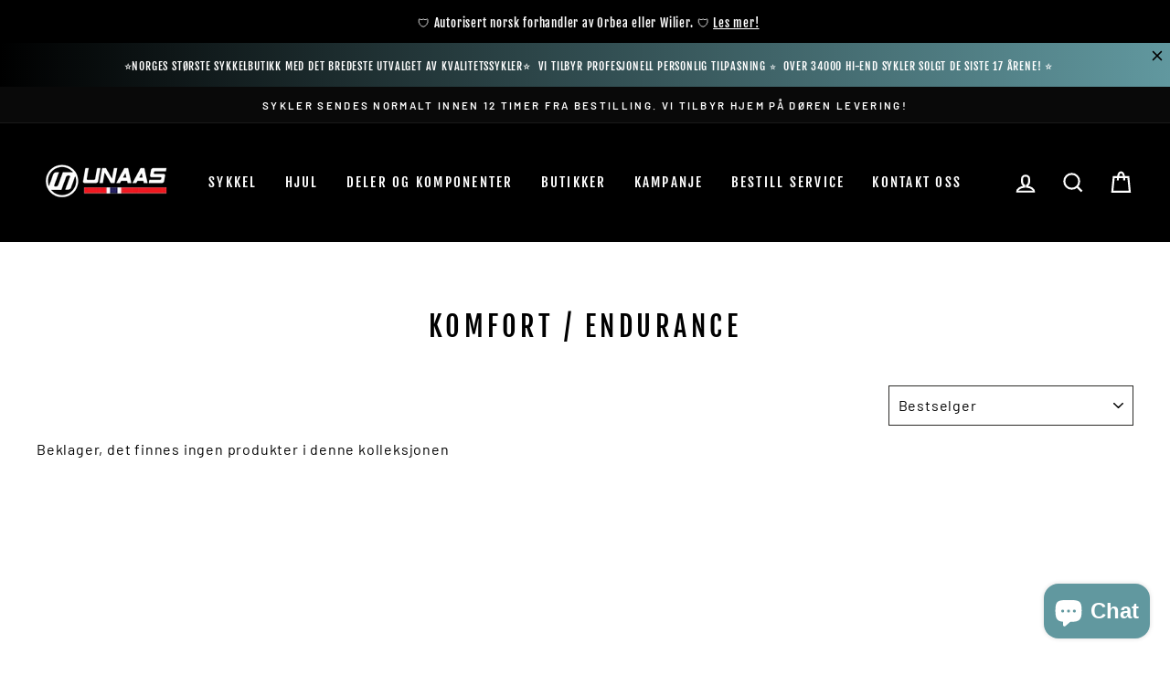

--- FILE ---
content_type: text/html; charset=utf-8
request_url: https://unaascycling.no/collections/komfort-endurance
body_size: 110095
content:







    
        
        
        
    



    
    
        
        
        
    



    
    
        
        
        
    



    
    
        
        
        
    



<!doctype html>
<html class="no-js" lang="nb">
<head>
 
<link href="//unaascycling.no/cdn/shop/t/20/assets/tiny.content.min.css?6056" rel="stylesheet" type="text/css" media="all" />
  <meta name="google-site-verification" content="od4sLRP2mFglBG20bOM8iw-kjW24VkFWJ46FYxb1Hk4" />
  <meta charset="utf-8">
  <meta http-equiv="X-UA-Compatible" content="IE=edge,chrome=1">
  <meta name="viewport" content="width=device-width,initial-scale=1">
  <meta name="theme-color" content="#61989f">
  <link rel="canonical" href="https://unaascycling.no/collections/komfort-endurance">
  <link rel="canonical" href="https://unaascycling.no/collections/komfort-endurance">
  <link rel="preconnect" href="https://cdn.shopify.com">
  <link rel="preconnect" href="https://fonts.shopifycdn.com">
  <link rel="dns-prefetch" href="https://productreviews.shopifycdn.com">
  <link rel="dns-prefetch" href="https://ajax.googleapis.com">
  <link rel="dns-prefetch" href="https://maps.googleapis.com">
  <link rel="dns-prefetch" href="https://maps.gstatic.com"><link rel="shortcut icon" href="//unaascycling.no/cdn/shop/files/favcom-unaas_32x32.jpg?v=1613190504" type="image/png" /><title>Komfort / endurance
&ndash; Unaas Cycling
</title>
<meta property="og:site_name" content="Unaas Cycling">
  <meta property="og:url" content="https://unaascycling.no/collections/komfort-endurance">
  <meta property="og:title" content="Komfort / endurance">
  <meta property="og:type" content="website">
  <meta property="og:description" content="VI har det beste utvalget av Landeveissykler, Terrengsykler, Fulledempere, eMTB, Elektriske bysykler og offroad sykler til dame og herre. Ledende merker som Orbea, Wilier, Cube, Factor, BMC og Winspace. Sykkelhjul og deler til sykler. ">
  
  <meta name="twitter:site" content="@">
  <meta name="twitter:card" content="summary_large_image">
  <meta name="twitter:title" content="Komfort / endurance">
  <meta name="twitter:description" content="VI har det beste utvalget av Landeveissykler, Terrengsykler, Fulledempere, eMTB, Elektriske bysykler og offroad sykler til dame og herre. Ledende merker som Orbea, Wilier, Cube, Factor, BMC og Winspace. Sykkelhjul og deler til sykler. ">
<style data-shopify>@font-face {
  font-family: "Fjalla One";
  font-weight: 400;
  font-style: normal;
  font-display: swap;
  src: url("//unaascycling.no/cdn/fonts/fjalla_one/fjallaone_n4.262edaf1abaf5ed669f7ecd26fc3e24707a0ad85.woff2") format("woff2"),
       url("//unaascycling.no/cdn/fonts/fjalla_one/fjallaone_n4.f67f40342efd2b34cae019d50b4b5c4da6fc5da7.woff") format("woff");
}

  @font-face {
  font-family: Barlow;
  font-weight: 400;
  font-style: normal;
  font-display: swap;
  src: url("//unaascycling.no/cdn/fonts/barlow/barlow_n4.038c60d7ea9ddb238b2f64ba6f463ba6c0b5e5ad.woff2") format("woff2"),
       url("//unaascycling.no/cdn/fonts/barlow/barlow_n4.074a9f2b990b38aec7d56c68211821e455b6d075.woff") format("woff");
}


  @font-face {
  font-family: Barlow;
  font-weight: 600;
  font-style: normal;
  font-display: swap;
  src: url("//unaascycling.no/cdn/fonts/barlow/barlow_n6.329f582a81f63f125e63c20a5a80ae9477df68e1.woff2") format("woff2"),
       url("//unaascycling.no/cdn/fonts/barlow/barlow_n6.0163402e36247bcb8b02716880d0b39568412e9e.woff") format("woff");
}

  @font-face {
  font-family: Barlow;
  font-weight: 400;
  font-style: italic;
  font-display: swap;
  src: url("//unaascycling.no/cdn/fonts/barlow/barlow_i4.8c59b6445f83f078b3520bad98b24d859431b377.woff2") format("woff2"),
       url("//unaascycling.no/cdn/fonts/barlow/barlow_i4.bf7e6d69237bd02188410034976892368fd014c0.woff") format("woff");
}

  @font-face {
  font-family: Barlow;
  font-weight: 600;
  font-style: italic;
  font-display: swap;
  src: url("//unaascycling.no/cdn/fonts/barlow/barlow_i6.5a22bd20fb27bad4d7674cc6e666fb9c77d813bb.woff2") format("woff2"),
       url("//unaascycling.no/cdn/fonts/barlow/barlow_i6.1c8787fcb59f3add01a87f21b38c7ef797e3b3a1.woff") format("woff");
}

</style><link href="//unaascycling.no/cdn/shop/t/20/assets/theme.css?v=51097337637196688381761998070" rel="stylesheet" type="text/css" media="all" />
<style data-shopify>:root {
    --typeHeaderPrimary: "Fjalla One";
    --typeHeaderFallback: sans-serif;
    --typeHeaderSize: 30px;
    --typeHeaderWeight: 400;
    --typeHeaderLineHeight: 1.2;
    --typeHeaderSpacing: 0.15em;

    --typeBasePrimary:Barlow;
    --typeBaseFallback:sans-serif;
    --typeBaseSize: 16px;
    --typeBaseWeight: 400;
    --typeBaseSpacing: 0.05em;
    --typeBaseLineHeight: 1.4;

    --typeCollectionTitle: 23px;

    --iconWeight: 5px;
    --iconLinecaps: miter;

    
      --buttonRadius: 0px;
    

    --colorGridOverlayOpacity: 0.1;
  }
}</style><script>
    document.documentElement.className = document.documentElement.className.replace('no-js', 'js');

    window.theme = window.theme || {};
    theme.routes = {
      cart: "/cart",
      cartAdd: "/cart/add.js",
      cartChange: "/cart/change"
    };
    theme.strings = {
      soldOut: "Utsolgt",
      unavailable: "Utilgjengelig",
      stockLabel: "Kun [count] på lager!",
      willNotShipUntil: "Vi sender ikke før [date]",
      willBeInStockAfter: "Kommer inn [date]",
      waitingForStock: "Varer er på vei inn",
      savePrice: "Spar [saved_amount]",
      cartEmpty: "Din handlevogn er tom",
      cartTermsConfirmation: "Du må akseptere salgsbetingelsene for å gjennomføre handelen."
    };
    theme.settings = {
      dynamicVariantsEnable: true,
      dynamicVariantType: "button",
      cartType: "drawer",
      moneyFormat: "{{amount_with_comma_separator}} kr",
      saveType: "dollar",
      recentlyViewedEnabled: false,
      predictiveSearch: true,
      predictiveSearchType: "product,article",
      inventoryThreshold: 10,
      quickView: false,
      themeName: 'Impulse',
      themeVersion: "3.4.0"
    };
  </script>

  <script>window.performance && window.performance.mark && window.performance.mark('shopify.content_for_header.start');</script><meta name="google-site-verification" content="k07l_zl-BKTBiZHUN6rByypwkCq2bHyvTYT-RRydnX8">
<meta name="facebook-domain-verification" content="sbcuwi8livu10zjuxdaj5zx3qy52qm">
<meta name="google-site-verification" content="zc9Jek2IAVEuHIDbcYP9AvZWNuXrHWM47V5JTlMk7nw">
<meta id="shopify-digital-wallet" name="shopify-digital-wallet" content="/7425807/digital_wallets/dialog">
<link rel="alternate" type="application/atom+xml" title="Feed" href="/collections/komfort-endurance.atom" />
<link rel="alternate" type="application/json+oembed" href="https://unaascycling.no/collections/komfort-endurance.oembed">
<script async="async" src="/checkouts/internal/preloads.js?locale=nb-NO"></script>
<script id="shopify-features" type="application/json">{"accessToken":"f50f27ec70c0f0449dd21d38d98ce898","betas":["rich-media-storefront-analytics"],"domain":"unaascycling.no","predictiveSearch":true,"shopId":7425807,"locale":"nb"}</script>
<script>var Shopify = Shopify || {};
Shopify.shop = "unaas-cycling.myshopify.com";
Shopify.locale = "nb";
Shopify.currency = {"active":"NOK","rate":"1.0"};
Shopify.country = "NO";
Shopify.theme = {"name":"Impulse 2021 - SH - Storetasker","id":177078010138,"schema_name":"Impulse","schema_version":"3.4.0","theme_store_id":857,"role":"main"};
Shopify.theme.handle = "null";
Shopify.theme.style = {"id":null,"handle":null};
Shopify.cdnHost = "unaascycling.no/cdn";
Shopify.routes = Shopify.routes || {};
Shopify.routes.root = "/";</script>
<script type="module">!function(o){(o.Shopify=o.Shopify||{}).modules=!0}(window);</script>
<script>!function(o){function n(){var o=[];function n(){o.push(Array.prototype.slice.apply(arguments))}return n.q=o,n}var t=o.Shopify=o.Shopify||{};t.loadFeatures=n(),t.autoloadFeatures=n()}(window);</script>
<script id="shop-js-analytics" type="application/json">{"pageType":"collection"}</script>
<script defer="defer" async type="module" src="//unaascycling.no/cdn/shopifycloud/shop-js/modules/v2/client.init-shop-cart-sync_GoS8lztd.nb.esm.js"></script>
<script defer="defer" async type="module" src="//unaascycling.no/cdn/shopifycloud/shop-js/modules/v2/chunk.common_Bc4r9SU3.esm.js"></script>
<script type="module">
  await import("//unaascycling.no/cdn/shopifycloud/shop-js/modules/v2/client.init-shop-cart-sync_GoS8lztd.nb.esm.js");
await import("//unaascycling.no/cdn/shopifycloud/shop-js/modules/v2/chunk.common_Bc4r9SU3.esm.js");

  window.Shopify.SignInWithShop?.initShopCartSync?.({"fedCMEnabled":true,"windoidEnabled":true});

</script>
<script>(function() {
  var isLoaded = false;
  function asyncLoad() {
    if (isLoaded) return;
    isLoaded = true;
    var urls = ["https:\/\/files-shpf.mageworx.com\/productoptions\/source.js?mw_productoptions_t=1653853068\u0026shop=unaas-cycling.myshopify.com","https:\/\/storage.googleapis.com\/merchant_reviews_scripts\/unaas-cycling.myshopify.com\/thank_you_reviews_script.js?shop=unaas-cycling.myshopify.com","\/\/cdn.shopify.com\/s\/files\/1\/0875\/2064\/files\/easyslider-1.0.0.js?shop=unaas-cycling.myshopify.com"];
    for (var i = 0; i < urls.length; i++) {
      var s = document.createElement('script');
      s.type = 'text/javascript';
      s.async = true;
      s.src = urls[i];
      var x = document.getElementsByTagName('script')[0];
      x.parentNode.insertBefore(s, x);
    }
  };
  if(window.attachEvent) {
    window.attachEvent('onload', asyncLoad);
  } else {
    window.addEventListener('load', asyncLoad, false);
  }
})();</script>
<script id="__st">var __st={"a":7425807,"offset":3600,"reqid":"ae245d9e-1ba7-454c-aa01-cfcb91208414-1767766768","pageurl":"unaascycling.no\/collections\/komfort-endurance","u":"6e77d17ff66f","p":"collection","rtyp":"collection","rid":151089348743};</script>
<script>window.ShopifyPaypalV4VisibilityTracking = true;</script>
<script id="captcha-bootstrap">!function(){'use strict';const t='contact',e='account',n='new_comment',o=[[t,t],['blogs',n],['comments',n],[t,'customer']],c=[[e,'customer_login'],[e,'guest_login'],[e,'recover_customer_password'],[e,'create_customer']],r=t=>t.map((([t,e])=>`form[action*='/${t}']:not([data-nocaptcha='true']) input[name='form_type'][value='${e}']`)).join(','),a=t=>()=>t?[...document.querySelectorAll(t)].map((t=>t.form)):[];function s(){const t=[...o],e=r(t);return a(e)}const i='password',u='form_key',d=['recaptcha-v3-token','g-recaptcha-response','h-captcha-response',i],f=()=>{try{return window.sessionStorage}catch{return}},m='__shopify_v',_=t=>t.elements[u];function p(t,e,n=!1){try{const o=window.sessionStorage,c=JSON.parse(o.getItem(e)),{data:r}=function(t){const{data:e,action:n}=t;return t[m]||n?{data:e,action:n}:{data:t,action:n}}(c);for(const[e,n]of Object.entries(r))t.elements[e]&&(t.elements[e].value=n);n&&o.removeItem(e)}catch(o){console.error('form repopulation failed',{error:o})}}const l='form_type',E='cptcha';function T(t){t.dataset[E]=!0}const w=window,h=w.document,L='Shopify',v='ce_forms',y='captcha';let A=!1;((t,e)=>{const n=(g='f06e6c50-85a8-45c8-87d0-21a2b65856fe',I='https://cdn.shopify.com/shopifycloud/storefront-forms-hcaptcha/ce_storefront_forms_captcha_hcaptcha.v1.5.2.iife.js',D={infoText:'Beskyttet av hCaptcha',privacyText:'Personvern',termsText:'Vilkår'},(t,e,n)=>{const o=w[L][v],c=o.bindForm;if(c)return c(t,g,e,D).then(n);var r;o.q.push([[t,g,e,D],n]),r=I,A||(h.body.append(Object.assign(h.createElement('script'),{id:'captcha-provider',async:!0,src:r})),A=!0)});var g,I,D;w[L]=w[L]||{},w[L][v]=w[L][v]||{},w[L][v].q=[],w[L][y]=w[L][y]||{},w[L][y].protect=function(t,e){n(t,void 0,e),T(t)},Object.freeze(w[L][y]),function(t,e,n,w,h,L){const[v,y,A,g]=function(t,e,n){const i=e?o:[],u=t?c:[],d=[...i,...u],f=r(d),m=r(i),_=r(d.filter((([t,e])=>n.includes(e))));return[a(f),a(m),a(_),s()]}(w,h,L),I=t=>{const e=t.target;return e instanceof HTMLFormElement?e:e&&e.form},D=t=>v().includes(t);t.addEventListener('submit',(t=>{const e=I(t);if(!e)return;const n=D(e)&&!e.dataset.hcaptchaBound&&!e.dataset.recaptchaBound,o=_(e),c=g().includes(e)&&(!o||!o.value);(n||c)&&t.preventDefault(),c&&!n&&(function(t){try{if(!f())return;!function(t){const e=f();if(!e)return;const n=_(t);if(!n)return;const o=n.value;o&&e.removeItem(o)}(t);const e=Array.from(Array(32),(()=>Math.random().toString(36)[2])).join('');!function(t,e){_(t)||t.append(Object.assign(document.createElement('input'),{type:'hidden',name:u})),t.elements[u].value=e}(t,e),function(t,e){const n=f();if(!n)return;const o=[...t.querySelectorAll(`input[type='${i}']`)].map((({name:t})=>t)),c=[...d,...o],r={};for(const[a,s]of new FormData(t).entries())c.includes(a)||(r[a]=s);n.setItem(e,JSON.stringify({[m]:1,action:t.action,data:r}))}(t,e)}catch(e){console.error('failed to persist form',e)}}(e),e.submit())}));const S=(t,e)=>{t&&!t.dataset[E]&&(n(t,e.some((e=>e===t))),T(t))};for(const o of['focusin','change'])t.addEventListener(o,(t=>{const e=I(t);D(e)&&S(e,y())}));const B=e.get('form_key'),M=e.get(l),P=B&&M;t.addEventListener('DOMContentLoaded',(()=>{const t=y();if(P)for(const e of t)e.elements[l].value===M&&p(e,B);[...new Set([...A(),...v().filter((t=>'true'===t.dataset.shopifyCaptcha))])].forEach((e=>S(e,t)))}))}(h,new URLSearchParams(w.location.search),n,t,e,['guest_login'])})(!0,!1)}();</script>
<script integrity="sha256-4kQ18oKyAcykRKYeNunJcIwy7WH5gtpwJnB7kiuLZ1E=" data-source-attribution="shopify.loadfeatures" defer="defer" src="//unaascycling.no/cdn/shopifycloud/storefront/assets/storefront/load_feature-a0a9edcb.js" crossorigin="anonymous"></script>
<script data-source-attribution="shopify.dynamic_checkout.dynamic.init">var Shopify=Shopify||{};Shopify.PaymentButton=Shopify.PaymentButton||{isStorefrontPortableWallets:!0,init:function(){window.Shopify.PaymentButton.init=function(){};var t=document.createElement("script");t.src="https://unaascycling.no/cdn/shopifycloud/portable-wallets/latest/portable-wallets.nb.js",t.type="module",document.head.appendChild(t)}};
</script>
<script data-source-attribution="shopify.dynamic_checkout.buyer_consent">
  function portableWalletsHideBuyerConsent(e){var t=document.getElementById("shopify-buyer-consent"),n=document.getElementById("shopify-subscription-policy-button");t&&n&&(t.classList.add("hidden"),t.setAttribute("aria-hidden","true"),n.removeEventListener("click",e))}function portableWalletsShowBuyerConsent(e){var t=document.getElementById("shopify-buyer-consent"),n=document.getElementById("shopify-subscription-policy-button");t&&n&&(t.classList.remove("hidden"),t.removeAttribute("aria-hidden"),n.addEventListener("click",e))}window.Shopify?.PaymentButton&&(window.Shopify.PaymentButton.hideBuyerConsent=portableWalletsHideBuyerConsent,window.Shopify.PaymentButton.showBuyerConsent=portableWalletsShowBuyerConsent);
</script>
<script data-source-attribution="shopify.dynamic_checkout.cart.bootstrap">document.addEventListener("DOMContentLoaded",(function(){function t(){return document.querySelector("shopify-accelerated-checkout-cart, shopify-accelerated-checkout")}if(t())Shopify.PaymentButton.init();else{new MutationObserver((function(e,n){t()&&(Shopify.PaymentButton.init(),n.disconnect())})).observe(document.body,{childList:!0,subtree:!0})}}));
</script>

<script>window.performance && window.performance.mark && window.performance.mark('shopify.content_for_header.end');</script><link href="//unaascycling.no/cdn/shop/t/20/assets/xcal.css?v=74382622691093472171740406438" rel="stylesheet" type="text/css" media="all" />

  <script src="//unaascycling.no/cdn/shop/t/20/assets/vendor-scripts-v7.js" defer="defer"></script><script src="//unaascycling.no/cdn/shop/t/20/assets/theme.js?v=158917768075081396151761738164" defer="defer"></script><!-- Hotjar Tracking Code for https://unaascycling.no/pages/apningsdager -->
<script>
    (function(h,o,t,j,a,r){
        h.hj=h.hj||function(){(h.hj.q=h.hj.q||[]).push(arguments)};
        h._hjSettings={hjid:2894599,hjsv:6};
        a=o.getElementsByTagName('head')[0];
        r=o.createElement('script');r.async=1;
        r.src=t+h._hjSettings.hjid+j+h._hjSettings.hjsv;
        a.appendChild(r);
    })(window,document,'https://static.hotjar.com/c/hotjar-','.js?sv=');
</script>
  
  
  
   
                  <script src="//unaascycling.no/cdn/shop/t/20/assets/bss-file-configdata.js?v=170403697790323375271740406438" type="text/javascript"></script> <script src="//unaascycling.no/cdn/shop/t/20/assets/bss-file-configdata-banner.js?v=151034973688681356691740406438" type="text/javascript"></script> <script src="//unaascycling.no/cdn/shop/t/20/assets/bss-file-configdata-popup.js?v=173992696638277510541740406438" type="text/javascript"></script><script>
                if (typeof BSS_PL == 'undefined') {
                    var BSS_PL = {};
                }
                var bssPlApiServer = "https://product-labels-pro.bsscommerce.com";
                BSS_PL.customerTags = 'null';
                BSS_PL.customerId = 'null';
                BSS_PL.configData = configDatas;
                BSS_PL.configDataBanner = configDataBanners ? configDataBanners : [];
                BSS_PL.configDataPopup = configDataPopups ? configDataPopups : [];
                BSS_PL.storeId = 23022;
                BSS_PL.currentPlan = "five_usd";
                BSS_PL.storeIdCustomOld = "10678";
                BSS_PL.storeIdOldWIthPriority = "12200";
                BSS_PL.apiServerProduction = "https://product-labels-pro.bsscommerce.com";
                
                BSS_PL.integration = {"laiReview":{"status":0,"config":[]}}
                BSS_PL.settingsData = {}
                </script>
            <style>
.homepage-slideshow .slick-slide .bss_pl_img {
    visibility: hidden !important;
}
</style>
                    <!-- BEGIN app block: shopify://apps/ta-labels-badges/blocks/bss-pl-config-data/91bfe765-b604-49a1-805e-3599fa600b24 --><script
    id='bss-pl-config-data'
>
	let TAE_StoreId = "23022";
	if (typeof BSS_PL == 'undefined' || TAE_StoreId !== "") {
  		var BSS_PL = {};
		BSS_PL.storeId = 23022;
		BSS_PL.currentPlan = "twenty_usd";
		BSS_PL.apiServerProduction = "https://product-labels.tech-arms.io";
		BSS_PL.publicAccessToken = "a06c53c03e9f3b2ab9656f9c242ece86";
		BSS_PL.customerTags = "null";
		BSS_PL.customerId = "null";
		BSS_PL.storeIdCustomOld = 10678;
		BSS_PL.storeIdOldWIthPriority = 12200;
		BSS_PL.storeIdOptimizeAppendLabel = 59637
		BSS_PL.optimizeCodeIds = null; 
		BSS_PL.extendedFeatureIds = null;
		BSS_PL.integration = {"laiReview":{"status":0,"config":[]}};
		BSS_PL.settingsData  = {};
		BSS_PL.configProductMetafields = [];
		BSS_PL.configVariantMetafields = [];
		
		BSS_PL.configData = [].concat({"id":187859,"name":"Gravel","priority":0,"enable_priority":0,"enable":1,"pages":"1,2,3,4,7","related_product_tag":null,"first_image_tags":null,"img_url":"1761854365898-117127752-badge-gravel.png","public_img_url":"https://cdn.shopify.com/s/files/1/0742/5807/files/1761854365898-117127752-badge-gravel.png?v=1761854436","position":9,"apply":null,"product_type":0,"exclude_products":6,"collection_image_type":0,"product":"9972145291546,9972134347034,10035536298266,10023187579162,9972159709466,9656789729562,9972230062362","variant":"","collection":"","exclude_product_ids":"","collection_image":"","inventory":0,"tags":"","excludeTags":"","vendors":"","from_price":null,"to_price":null,"domain_id":23022,"locations":"","enable_allowed_countries":0,"locales":"","enable_allowed_locales":0,"enable_visibility_date":0,"from_date":null,"to_date":null,"enable_discount_range":0,"discount_type":1,"discount_from":null,"discount_to":null,"label_text":"New%20arrival","label_text_color":"#ffffff","label_text_background_color":{"type":"hex","value":"#4482B4ff"},"label_text_font_size":12,"label_text_no_image":1,"label_text_in_stock":"In Stock","label_text_out_stock":"Sold out","label_shadow":{"blur":0,"h_offset":0,"v_offset":0},"label_opacity":100,"topBottom_padding":4,"border_radius":"0px 0px 0px 0px","border_style":"none","border_size":"0","border_color":"#000000","label_shadow_color":"#808080","label_text_style":0,"label_text_font_family":null,"label_text_font_url":null,"customer_label_preview_image":null,"label_preview_image":"https://cdn.shopify.com/s/files/1/0742/5807/files/terra-h40.jpg?v=1755455892","label_text_enable":0,"customer_tags":"","exclude_customer_tags":"","customer_type":"allcustomers","exclude_customers":"all_customer_tags","label_on_image":"2","label_type":1,"badge_type":0,"custom_selector":null,"margin":{"type":"px","value":{"top":0,"left":0,"right":0,"bottom":0}},"mobile_margin":{"type":"px","value":{"top":0,"left":0,"right":0,"bottom":0}},"margin_top":0,"margin_bottom":0,"mobile_height_label":-1,"mobile_width_label":30,"mobile_font_size_label":12,"emoji":null,"emoji_position":null,"transparent_background":null,"custom_page":null,"check_custom_page":false,"include_custom_page":null,"check_include_custom_page":false,"margin_left":0,"instock":null,"price_range_from":null,"price_range_to":null,"enable_price_range":0,"enable_product_publish":0,"customer_selected_product":null,"selected_product":null,"product_publish_from":null,"product_publish_to":null,"enable_countdown_timer":0,"option_format_countdown":0,"countdown_time":null,"option_end_countdown":null,"start_day_countdown":null,"countdown_type":1,"countdown_daily_from_time":null,"countdown_daily_to_time":null,"countdown_interval_start_time":null,"countdown_interval_length":null,"countdown_interval_break_length":null,"public_url_s3":"https://production-labels-bucket.s3.us-east-2.amazonaws.com/public/static/base/images/customer/23022/1761854365898-117127752-badge-gravel.png","enable_visibility_period":0,"visibility_period":1,"createdAt":"2025-10-30T20:00:38.000Z","customer_ids":"","exclude_customer_ids":"","angle":0,"toolTipText":"","label_shape":"3","label_shape_type":2,"mobile_fixed_percent_label":"percentage","desktop_width_label":30,"desktop_height_label":-1,"desktop_fixed_percent_label":"percentage","mobile_position":9,"desktop_label_unlimited_top":101,"desktop_label_unlimited_left":35,"mobile_label_unlimited_top":0,"mobile_label_unlimited_left":0,"mobile_margin_top":0,"mobile_margin_left":0,"mobile_config_label_enable":0,"mobile_default_config":1,"mobile_margin_bottom":0,"enable_fixed_time":0,"fixed_time":null,"statusLabelHoverText":0,"labelHoverTextLink":{"url":"","is_open_in_newtab":true},"labelAltText":"","statusLabelAltText":0,"enable_badge_stock":0,"badge_stock_style":1,"badge_stock_config":null,"enable_multi_badge":0,"animation_type":0,"animation_duration":2,"animation_repeat_option":0,"animation_repeat":0,"desktop_show_badges":1,"mobile_show_badges":1,"desktop_show_labels":1,"mobile_show_labels":1,"label_text_unlimited_stock":"Unlimited Stock","label_text_pre_order_stock":"Pre-Order","img_plan_id":13,"label_badge_type":"image","deletedAt":null,"desktop_lock_aspect_ratio":true,"mobile_lock_aspect_ratio":true,"img_aspect_ratio":0.807,"preview_board_width":490,"preview_board_height":434,"set_size_on_mobile":true,"set_position_on_mobile":true,"set_margin_on_mobile":true,"from_stock":null,"to_stock":null,"condition_product_title":"{\"enable\":false,\"type\":1,\"content\":\"\"}","conditions_apply_type":"{\"discount\":1,\"price\":1,\"inventory\":1}","public_font_url":null,"font_size_ratio":0.5,"group_ids":"[]","metafields":"{\"valueProductMetafield\":[],\"valueVariantMetafield\":[],\"matching_type\":1,\"metafield_type\":1}","no_ratio_height":true,"updatedAt":"2025-11-01T11:58:31.000Z","multipleBadge":null,"translations":[],"label_id":187859,"label_text_id":187859,"bg_style":"solid"},{"id":187858,"name":"Elektrisk","priority":0,"enable_priority":0,"enable":1,"pages":"1,2,3,4,7","related_product_tag":null,"first_image_tags":null,"img_url":"1761854256616-208896327-badge-elektrisk.png","public_img_url":"https://cdn.shopify.com/s/files/1/0742/5807/files/1761854256616-208896327-badge-elektrisk.png?v=1761854324","position":9,"apply":null,"product_type":0,"exclude_products":6,"collection_image_type":0,"product":"10034602443034,9972499218714,10032787947802,9879962419482,9656482562330,9656792154394,9972509901082,9774311145754,9774311571738,9973021376794,9973021245722,8166017106202,10034589729050,9656886034714,9656490098970,9978493534490,9978536919322,10023185449242,10035506250010,9972391280922,10034574000410,9973044674842,9622241575194,9622221029658","variant":"","collection":"","exclude_product_ids":"","collection_image":"","inventory":0,"tags":"","excludeTags":"","vendors":"","from_price":null,"to_price":null,"domain_id":23022,"locations":"","enable_allowed_countries":0,"locales":"","enable_allowed_locales":0,"enable_visibility_date":0,"from_date":null,"to_date":null,"enable_discount_range":0,"discount_type":1,"discount_from":null,"discount_to":null,"label_text":"New%20arrival","label_text_color":"#ffffff","label_text_background_color":{"type":"hex","value":"#4482B4ff"},"label_text_font_size":12,"label_text_no_image":1,"label_text_in_stock":"In Stock","label_text_out_stock":"Sold out","label_shadow":{"blur":0,"h_offset":0,"v_offset":0},"label_opacity":100,"topBottom_padding":4,"border_radius":"0px 0px 0px 0px","border_style":"none","border_size":"0","border_color":"#000000","label_shadow_color":"#808080","label_text_style":0,"label_text_font_family":null,"label_text_font_url":null,"customer_label_preview_image":null,"label_preview_image":"https://cdn.shopify.com/s/files/1/0742/5807/files/1E2A4169.jpg?v=1761839087","label_text_enable":0,"customer_tags":"","exclude_customer_tags":"","customer_type":"allcustomers","exclude_customers":"all_customer_tags","label_on_image":"2","label_type":1,"badge_type":0,"custom_selector":null,"margin":{"type":"px","value":{"top":0,"left":0,"right":0,"bottom":0}},"mobile_margin":{"type":"px","value":{"top":0,"left":0,"right":0,"bottom":0}},"margin_top":0,"margin_bottom":0,"mobile_height_label":-1,"mobile_width_label":30,"mobile_font_size_label":12,"emoji":null,"emoji_position":null,"transparent_background":null,"custom_page":null,"check_custom_page":false,"include_custom_page":null,"check_include_custom_page":false,"margin_left":0,"instock":null,"price_range_from":null,"price_range_to":null,"enable_price_range":0,"enable_product_publish":0,"customer_selected_product":null,"selected_product":null,"product_publish_from":null,"product_publish_to":null,"enable_countdown_timer":0,"option_format_countdown":0,"countdown_time":null,"option_end_countdown":null,"start_day_countdown":null,"countdown_type":1,"countdown_daily_from_time":null,"countdown_daily_to_time":null,"countdown_interval_start_time":null,"countdown_interval_length":null,"countdown_interval_break_length":null,"public_url_s3":"https://production-labels-bucket.s3.us-east-2.amazonaws.com/public/static/base/images/customer/23022/1761854256616-208896327-badge-elektrisk.png","enable_visibility_period":0,"visibility_period":1,"createdAt":"2025-10-30T19:58:46.000Z","customer_ids":"","exclude_customer_ids":"","angle":0,"toolTipText":"","label_shape":"3","label_shape_type":2,"mobile_fixed_percent_label":"percentage","desktop_width_label":30,"desktop_height_label":-1,"desktop_fixed_percent_label":"percentage","mobile_position":9,"desktop_label_unlimited_top":101,"desktop_label_unlimited_left":35,"mobile_label_unlimited_top":0,"mobile_label_unlimited_left":0,"mobile_margin_top":0,"mobile_margin_left":0,"mobile_config_label_enable":0,"mobile_default_config":1,"mobile_margin_bottom":0,"enable_fixed_time":0,"fixed_time":null,"statusLabelHoverText":0,"labelHoverTextLink":{"url":"","is_open_in_newtab":true},"labelAltText":"","statusLabelAltText":0,"enable_badge_stock":0,"badge_stock_style":1,"badge_stock_config":null,"enable_multi_badge":0,"animation_type":0,"animation_duration":2,"animation_repeat_option":0,"animation_repeat":0,"desktop_show_badges":1,"mobile_show_badges":1,"desktop_show_labels":1,"mobile_show_labels":1,"label_text_unlimited_stock":"Unlimited Stock","label_text_pre_order_stock":"Pre-Order","img_plan_id":13,"label_badge_type":"image","deletedAt":null,"desktop_lock_aspect_ratio":true,"mobile_lock_aspect_ratio":true,"img_aspect_ratio":0.807,"preview_board_width":490,"preview_board_height":327,"set_size_on_mobile":true,"set_position_on_mobile":true,"set_margin_on_mobile":true,"from_stock":null,"to_stock":null,"condition_product_title":"{\"enable\":false,\"type\":1,\"content\":\"\"}","conditions_apply_type":"{\"discount\":1,\"price\":1,\"inventory\":1}","public_font_url":null,"font_size_ratio":0.5,"group_ids":"[]","metafields":"{\"valueProductMetafield\":[],\"valueVariantMetafield\":[],\"matching_type\":1,\"metafield_type\":1}","no_ratio_height":true,"updatedAt":"2025-11-01T12:00:09.000Z","multipleBadge":null,"translations":[],"label_id":187858,"label_text_id":187858,"bg_style":"solid"},{"id":187856,"name":"Terreng","priority":0,"enable_priority":0,"enable":1,"pages":"1,2,3,4,7","related_product_tag":null,"first_image_tags":null,"img_url":"1761854162677-814249286-bade-terreng.png","public_img_url":"https://cdn.shopify.com/s/files/1/0742/5807/files/1761854162677-814249286-bade-terreng.png?v=1761854228","position":9,"apply":null,"product_type":0,"exclude_products":6,"collection_image_type":0,"product":"9972486996250,10003115901210,9972491780378,7782236160234,9972421296410,9656743166234,9693336666394,10034591793434,9656756371738,9972493287706,9656488395034,9656479121690,9972489650458,10023189512474,9617063543066","variant":"","collection":"","exclude_product_ids":"","collection_image":"","inventory":0,"tags":"","excludeTags":"","vendors":"","from_price":null,"to_price":null,"domain_id":23022,"locations":"","enable_allowed_countries":0,"locales":"","enable_allowed_locales":0,"enable_visibility_date":0,"from_date":null,"to_date":null,"enable_discount_range":0,"discount_type":1,"discount_from":null,"discount_to":null,"label_text":"New%20arrival","label_text_color":"#ffffff","label_text_background_color":{"type":"hex","value":"#4482B4ff"},"label_text_font_size":12,"label_text_no_image":1,"label_text_in_stock":"In Stock","label_text_out_stock":"Sold out","label_shadow":{"blur":0,"h_offset":0,"v_offset":0},"label_opacity":100,"topBottom_padding":4,"border_radius":"0px 0px 0px 0px","border_style":"none","border_size":"0","border_color":"#000000","label_shadow_color":"#808080","label_text_style":0,"label_text_font_family":null,"label_text_font_url":null,"customer_label_preview_image":null,"label_preview_image":"https://cdn.shopify.com/s/files/1/0742/5807/files/1E2A4170.jpg?v=1762000632","label_text_enable":0,"customer_tags":"","exclude_customer_tags":"","customer_type":"allcustomers","exclude_customers":"all_customer_tags","label_on_image":"2","label_type":1,"badge_type":0,"custom_selector":null,"margin":{"type":"px","value":{"top":0,"left":0,"right":0,"bottom":0}},"mobile_margin":{"type":"px","value":{"top":0,"left":0,"right":0,"bottom":0}},"margin_top":0,"margin_bottom":0,"mobile_height_label":-1,"mobile_width_label":30,"mobile_font_size_label":12,"emoji":null,"emoji_position":null,"transparent_background":null,"custom_page":null,"check_custom_page":false,"include_custom_page":null,"check_include_custom_page":false,"margin_left":0,"instock":null,"price_range_from":null,"price_range_to":null,"enable_price_range":0,"enable_product_publish":0,"customer_selected_product":null,"selected_product":null,"product_publish_from":null,"product_publish_to":null,"enable_countdown_timer":0,"option_format_countdown":0,"countdown_time":null,"option_end_countdown":null,"start_day_countdown":null,"countdown_type":1,"countdown_daily_from_time":null,"countdown_daily_to_time":null,"countdown_interval_start_time":null,"countdown_interval_length":null,"countdown_interval_break_length":null,"public_url_s3":"https://production-labels-bucket.s3.us-east-2.amazonaws.com/public/static/base/images/customer/23022/1761854162677-814249286-bade-terreng.png","enable_visibility_period":0,"visibility_period":1,"createdAt":"2025-10-30T19:57:09.000Z","customer_ids":"","exclude_customer_ids":"","angle":0,"toolTipText":"","label_shape":"3","label_shape_type":2,"mobile_fixed_percent_label":"percentage","desktop_width_label":30,"desktop_height_label":-1,"desktop_fixed_percent_label":"percentage","mobile_position":9,"desktop_label_unlimited_top":101,"desktop_label_unlimited_left":35,"mobile_label_unlimited_top":0,"mobile_label_unlimited_left":0,"mobile_margin_top":0,"mobile_margin_left":0,"mobile_config_label_enable":0,"mobile_default_config":1,"mobile_margin_bottom":0,"enable_fixed_time":0,"fixed_time":null,"statusLabelHoverText":0,"labelHoverTextLink":{"url":"","is_open_in_newtab":true},"labelAltText":"","statusLabelAltText":0,"enable_badge_stock":0,"badge_stock_style":1,"badge_stock_config":null,"enable_multi_badge":0,"animation_type":0,"animation_duration":2,"animation_repeat_option":0,"animation_repeat":0,"desktop_show_badges":1,"mobile_show_badges":1,"desktop_show_labels":1,"mobile_show_labels":1,"label_text_unlimited_stock":"Unlimited Stock","label_text_pre_order_stock":"Pre-Order","img_plan_id":13,"label_badge_type":"image","deletedAt":null,"desktop_lock_aspect_ratio":true,"mobile_lock_aspect_ratio":true,"img_aspect_ratio":0.807,"preview_board_width":490,"preview_board_height":307,"set_size_on_mobile":true,"set_position_on_mobile":true,"set_margin_on_mobile":true,"from_stock":null,"to_stock":null,"condition_product_title":"{\"enable\":false,\"type\":1,\"content\":\"\"}","conditions_apply_type":"{\"discount\":1,\"price\":1,\"inventory\":1}","public_font_url":null,"font_size_ratio":0.5,"group_ids":"[]","metafields":"{\"valueProductMetafield\":[],\"valueVariantMetafield\":[],\"matching_type\":1,\"metafield_type\":1}","no_ratio_height":true,"updatedAt":"2025-11-01T12:48:50.000Z","multipleBadge":null,"translations":[],"label_id":187856,"label_text_id":187856,"bg_style":"solid"},{"id":187813,"name":"Landevei","priority":0,"enable_priority":0,"enable":1,"pages":"2,3,4","related_product_tag":null,"first_image_tags":null,"img_url":"1761843778484-578515177-badge-landevei.png","public_img_url":"https://cdn.shopify.com/s/files/1/0742/5807/files/1761843778484-578515177-badge-landevei_104290e5-9598-4275-87d7-62f0dde24390.png?v=1761843898","position":9,"apply":null,"product_type":0,"exclude_products":6,"collection_image_type":0,"product":"10034592743706,9838489698586,10023184531738,10023184695578,10023181746458,9801660236058,10032797548826,9656727142682,10023188300058,9728683704602,10023183647002,8003166830874,9701580865818,9968805740826,9777295327514,9973000438042,10023185121562,9993962979610,9971990003994","variant":"","collection":"","exclude_product_ids":"","collection_image":"","inventory":0,"tags":"","excludeTags":"","vendors":"","from_price":null,"to_price":null,"domain_id":23022,"locations":"","enable_allowed_countries":0,"locales":"","enable_allowed_locales":0,"enable_visibility_date":0,"from_date":null,"to_date":null,"enable_discount_range":0,"discount_type":1,"discount_from":null,"discount_to":null,"label_text":"New%20arrival","label_text_color":"#ffffff","label_text_background_color":{"type":"hex","value":"#4482B4ff"},"label_text_font_size":12,"label_text_no_image":1,"label_text_in_stock":"In Stock","label_text_out_stock":"Sold out","label_shadow":{"blur":0,"h_offset":0,"v_offset":0},"label_opacity":100,"topBottom_padding":4,"border_radius":"0px 0px 0px 0px","border_style":"none","border_size":"0","border_color":"#000000","label_shadow_color":"#808080","label_text_style":0,"label_text_font_family":null,"label_text_font_url":null,"customer_label_preview_image":null,"label_preview_image":"https://cdn.shopify.com/s/files/1/0742/5807/files/S103TTCC-BD-SIDE-AVANT_H30_1_over_081ca2f0-8562-4223-a0cb-739665cb7eb6.jpg?v=1761837393","label_text_enable":0,"customer_tags":"","exclude_customer_tags":"","customer_type":"allcustomers","exclude_customers":"all_customer_tags","label_on_image":"2","label_type":1,"badge_type":0,"custom_selector":null,"margin":{"type":"px","value":{"top":0,"left":0,"right":0,"bottom":0}},"mobile_margin":{"type":"px","value":{"top":0,"left":0,"right":0,"bottom":0}},"margin_top":0,"margin_bottom":0,"mobile_height_label":-1,"mobile_width_label":30,"mobile_font_size_label":12,"emoji":null,"emoji_position":null,"transparent_background":null,"custom_page":null,"check_custom_page":false,"include_custom_page":null,"check_include_custom_page":false,"margin_left":0,"instock":null,"price_range_from":null,"price_range_to":null,"enable_price_range":0,"enable_product_publish":0,"customer_selected_product":null,"selected_product":null,"product_publish_from":null,"product_publish_to":null,"enable_countdown_timer":0,"option_format_countdown":0,"countdown_time":null,"option_end_countdown":null,"start_day_countdown":null,"countdown_type":1,"countdown_daily_from_time":null,"countdown_daily_to_time":null,"countdown_interval_start_time":null,"countdown_interval_length":null,"countdown_interval_break_length":null,"public_url_s3":"https://production-labels-bucket.s3.us-east-2.amazonaws.com/public/static/base/images/customer/23022/1761843778484-578515177-badge-landevei.png","enable_visibility_period":0,"visibility_period":1,"createdAt":"2025-10-30T16:54:58.000Z","customer_ids":"","exclude_customer_ids":"","angle":0,"toolTipText":"","label_shape":"3","label_shape_type":2,"mobile_fixed_percent_label":"percentage","desktop_width_label":30,"desktop_height_label":-1,"desktop_fixed_percent_label":"percentage","mobile_position":9,"desktop_label_unlimited_top":101,"desktop_label_unlimited_left":35,"mobile_label_unlimited_top":0,"mobile_label_unlimited_left":0,"mobile_margin_top":0,"mobile_margin_left":0,"mobile_config_label_enable":0,"mobile_default_config":1,"mobile_margin_bottom":0,"enable_fixed_time":0,"fixed_time":null,"statusLabelHoverText":0,"labelHoverTextLink":{"url":"","is_open_in_newtab":true},"labelAltText":"","statusLabelAltText":0,"enable_badge_stock":0,"badge_stock_style":1,"badge_stock_config":null,"enable_multi_badge":0,"animation_type":0,"animation_duration":2,"animation_repeat_option":0,"animation_repeat":0,"desktop_show_badges":1,"mobile_show_badges":1,"desktop_show_labels":1,"mobile_show_labels":1,"label_text_unlimited_stock":"Unlimited Stock","label_text_pre_order_stock":"Pre-Order","img_plan_id":13,"label_badge_type":"image","deletedAt":null,"desktop_lock_aspect_ratio":true,"mobile_lock_aspect_ratio":true,"img_aspect_ratio":0.807,"preview_board_width":490,"preview_board_height":423,"set_size_on_mobile":true,"set_position_on_mobile":true,"set_margin_on_mobile":true,"from_stock":null,"to_stock":null,"condition_product_title":"{\"enable\":false,\"type\":1,\"content\":\"\"}","conditions_apply_type":"{\"discount\":1,\"price\":1,\"inventory\":1}","public_font_url":null,"font_size_ratio":0.5,"group_ids":"[]","metafields":"{\"valueProductMetafield\":[],\"valueVariantMetafield\":[],\"matching_type\":1,\"metafield_type\":1}","no_ratio_height":true,"updatedAt":"2025-11-01T12:01:42.000Z","multipleBadge":null,"translations":[],"label_id":187813,"label_text_id":187813,"bg_style":"solid"},{"id":183152,"name":"Preorder 2026","priority":0,"enable_priority":0,"enable":1,"pages":"1,2,3,4","related_product_tag":null,"first_image_tags":null,"img_url":"1758190160664-427894669-pre-order2026.png","public_img_url":"https://cdn.shopify.com/s/files/1/0742/5807/files/1758190160664-427894669-pre-order2026.png?v=1758190442","position":9,"apply":null,"product_type":0,"exclude_products":6,"collection_image_type":0,"product":"10004072136986,9957535449370,9957535416602,9957535351066,9957535383834,9957535219994,9957535285530,9957535187226,9957535088922,9957534892314,9957534925082,9957535121690,10003206406426,10003206504730,10003206373658,10003206471962,10003206340890,10003206439194,10003206308122,10003206275354,10003206177050,10003140542746,10003140477210,10003140870426,10003140739354,10003140837658,10003140706586,10003140641050,10003140608282,10003115901210,9959743815962,9959744405786,9959744209178,9959744307482,9959744110874,9959744012570,9959743914266,10003116065050,10003115966746,9896781906202,9896781644058,9896781545754,9896781414682,10003116032282,10003116130586,10003116097818,10003115999514,9957601607962,9957601575194,9957601476890,9935518925082,9935518826778,9935518695706,10003011928346,10003011895578,10003012026650,10003011993882,10003011961114,9882712473882,9978493534490,10003011862810,10003010388250,10003010355482,10003010289946,10003037815066,10003037749530,10003038109978,10003038011674,10003037978906,10003037880602,10003037716762,10003037683994,9934637596954,9934637695258,9934636777754,9934637039898,9934637367578,9934638907674,9934638416154,9934638711066,9934638121242,10003000623386,9957595709722,10003000885530,10003000819994,10003000721690,10003000656154","variant":"","collection":"","exclude_product_ids":"","collection_image":"","inventory":0,"tags":"","excludeTags":"","vendors":"","from_price":null,"to_price":null,"domain_id":23022,"locations":"","enable_allowed_countries":0,"locales":"","enable_allowed_locales":0,"enable_visibility_date":0,"from_date":null,"to_date":null,"enable_discount_range":0,"discount_type":1,"discount_from":null,"discount_to":null,"label_text":"New%20arrival","label_text_color":"#ffffff","label_text_background_color":{"type":"hex","value":"#4482B4ff"},"label_text_font_size":12,"label_text_no_image":1,"label_text_in_stock":"In Stock","label_text_out_stock":"Sold out","label_shadow":{"blur":0,"h_offset":0,"v_offset":0},"label_opacity":100,"topBottom_padding":4,"border_radius":"0px 0px 0px 0px","border_style":"none","border_size":"0","border_color":"#000000","label_shadow_color":"#808080","label_text_style":0,"label_text_font_family":null,"label_text_font_url":null,"customer_label_preview_image":null,"label_preview_image":"https://cdn.shopify.com/s/files/1/0742/5807/files/T103TTCC-BB-SIDE-AVANT_H30_over.jpg?v=1758649236","label_text_enable":0,"customer_tags":"","exclude_customer_tags":"","customer_type":"allcustomers","exclude_customers":"all_customer_tags","label_on_image":"2","label_type":1,"badge_type":0,"custom_selector":null,"margin":{"type":"px","value":{"top":0,"left":0,"right":0,"bottom":0}},"mobile_margin":{"type":"px","value":{"top":0,"left":0,"right":0,"bottom":0}},"margin_top":0,"margin_bottom":0,"mobile_height_label":-1,"mobile_width_label":30,"mobile_font_size_label":12,"emoji":null,"emoji_position":null,"transparent_background":null,"custom_page":null,"check_custom_page":false,"include_custom_page":null,"check_include_custom_page":false,"margin_left":0,"instock":null,"price_range_from":null,"price_range_to":null,"enable_price_range":0,"enable_product_publish":0,"customer_selected_product":null,"selected_product":null,"product_publish_from":null,"product_publish_to":null,"enable_countdown_timer":0,"option_format_countdown":0,"countdown_time":null,"option_end_countdown":null,"start_day_countdown":null,"countdown_type":1,"countdown_daily_from_time":null,"countdown_daily_to_time":null,"countdown_interval_start_time":null,"countdown_interval_length":null,"countdown_interval_break_length":null,"public_url_s3":"https://production-labels-bucket.s3.us-east-2.amazonaws.com/public/static/base/images/customer/23022/1758190160664-427894669-pre-order2026.png","enable_visibility_period":0,"visibility_period":1,"createdAt":"2025-09-18T10:14:03.000Z","customer_ids":"","exclude_customer_ids":"","angle":0,"toolTipText":"","label_shape":"3","label_shape_type":2,"mobile_fixed_percent_label":"percentage","desktop_width_label":30,"desktop_height_label":-1,"desktop_fixed_percent_label":"percentage","mobile_position":9,"desktop_label_unlimited_top":0,"desktop_label_unlimited_left":0,"mobile_label_unlimited_top":0,"mobile_label_unlimited_left":0,"mobile_margin_top":0,"mobile_margin_left":0,"mobile_config_label_enable":0,"mobile_default_config":1,"mobile_margin_bottom":0,"enable_fixed_time":0,"fixed_time":null,"statusLabelHoverText":0,"labelHoverTextLink":{"url":"","is_open_in_newtab":true},"labelAltText":"","statusLabelAltText":0,"enable_badge_stock":0,"badge_stock_style":1,"badge_stock_config":null,"enable_multi_badge":0,"animation_type":0,"animation_duration":2,"animation_repeat_option":0,"animation_repeat":0,"desktop_show_badges":1,"mobile_show_badges":1,"desktop_show_labels":1,"mobile_show_labels":1,"label_text_unlimited_stock":"Unlimited Stock","label_text_pre_order_stock":"Pre-Order","img_plan_id":13,"label_badge_type":"image","deletedAt":null,"desktop_lock_aspect_ratio":true,"mobile_lock_aspect_ratio":true,"img_aspect_ratio":1.099,"preview_board_width":490,"preview_board_height":423,"set_size_on_mobile":true,"set_position_on_mobile":true,"set_margin_on_mobile":true,"from_stock":null,"to_stock":null,"condition_product_title":"{\"enable\":false,\"type\":1,\"content\":\"\"}","conditions_apply_type":"{\"discount\":1,\"price\":1,\"inventory\":1}","public_font_url":null,"font_size_ratio":0.5,"group_ids":"[]","metafields":"{\"valueProductMetafield\":[],\"valueVariantMetafield\":[],\"matching_type\":1,\"metafield_type\":1}","no_ratio_height":true,"updatedAt":"2025-10-30T20:17:46.000Z","multipleBadge":null,"translations":[],"label_id":183152,"label_text_id":183152,"bg_style":"solid"},{"id":167990,"name":"Carzy deal","priority":0,"enable_priority":0,"enable":1,"pages":"1,2,3,4,7","related_product_tag":null,"first_image_tags":null,"img_url":"1746699060122-815038001-crazydeal.png","public_img_url":"https://cdn.shopify.com/s/files/1/0742/5807/files/1746699060122-815038001-crazydeal.png?v=1746699093","position":9,"apply":null,"product_type":0,"exclude_products":6,"collection_image_type":0,"product":"9882712473882","variant":"","collection":"","exclude_product_ids":"","collection_image":"","inventory":0,"tags":"","excludeTags":"","vendors":"","from_price":null,"to_price":null,"domain_id":23022,"locations":"","enable_allowed_countries":0,"locales":"","enable_allowed_locales":0,"enable_visibility_date":0,"from_date":null,"to_date":null,"enable_discount_range":0,"discount_type":1,"discount_from":null,"discount_to":null,"label_text":"New%20arrival","label_text_color":"#ffffff","label_text_background_color":{"type":"hex","value":"#ff7f50"},"label_text_font_size":12,"label_text_no_image":1,"label_text_in_stock":"In Stock","label_text_out_stock":"Sold out","label_shadow":{"blur":0,"h_offset":0,"v_offset":0},"label_opacity":100,"topBottom_padding":4,"border_radius":"0px 0px 0px 0px","border_style":"none","border_size":"0","border_color":"#000000","label_shadow_color":"#808080","label_text_style":0,"label_text_font_family":null,"label_text_font_url":null,"customer_label_preview_image":"/static/adminhtml/images/sample-bg.webp","label_preview_image":"/static/adminhtml/images/sample-bg.webp","label_text_enable":0,"customer_tags":"","exclude_customer_tags":"","customer_type":"allcustomers","exclude_customers":"all_customer_tags","label_on_image":"2","label_type":1,"badge_type":0,"custom_selector":null,"margin":{"type":"px","value":{"top":0,"left":0,"right":0,"bottom":0}},"mobile_margin":{"type":"px","value":{"top":0,"left":0,"right":0,"bottom":0}},"margin_top":0,"margin_bottom":0,"mobile_height_label":null,"mobile_width_label":30,"mobile_font_size_label":12,"emoji":null,"emoji_position":null,"transparent_background":null,"custom_page":null,"check_custom_page":false,"include_custom_page":null,"check_include_custom_page":false,"margin_left":0,"instock":null,"price_range_from":null,"price_range_to":null,"enable_price_range":0,"enable_product_publish":0,"customer_selected_product":null,"selected_product":null,"product_publish_from":null,"product_publish_to":null,"enable_countdown_timer":0,"option_format_countdown":0,"countdown_time":null,"option_end_countdown":null,"start_day_countdown":null,"countdown_type":1,"countdown_daily_from_time":null,"countdown_daily_to_time":null,"countdown_interval_start_time":null,"countdown_interval_length":null,"countdown_interval_break_length":null,"public_url_s3":"https://production-labels-bucket.s3.us-east-2.amazonaws.com/public/static/base/images/customer/23022/1746699060122-815038001-crazydeal.png","enable_visibility_period":0,"visibility_period":1,"createdAt":"2025-05-08T10:11:34.000Z","customer_ids":"","exclude_customer_ids":"","angle":0,"toolTipText":"","label_shape":"rectangle","label_shape_type":1,"mobile_fixed_percent_label":"percentage","desktop_width_label":30,"desktop_height_label":null,"desktop_fixed_percent_label":"percentage","mobile_position":9,"desktop_label_unlimited_top":0,"desktop_label_unlimited_left":0,"mobile_label_unlimited_top":0,"mobile_label_unlimited_left":0,"mobile_margin_top":0,"mobile_margin_left":0,"mobile_config_label_enable":0,"mobile_default_config":1,"mobile_margin_bottom":0,"enable_fixed_time":0,"fixed_time":null,"statusLabelHoverText":0,"labelHoverTextLink":{"url":"","is_open_in_newtab":true},"labelAltText":"","statusLabelAltText":0,"enable_badge_stock":0,"badge_stock_style":1,"badge_stock_config":null,"enable_multi_badge":0,"animation_type":0,"animation_duration":2,"animation_repeat_option":0,"animation_repeat":0,"desktop_show_badges":1,"mobile_show_badges":1,"desktop_show_labels":1,"mobile_show_labels":1,"label_text_unlimited_stock":"Unlimited Stock","label_text_pre_order_stock":"Pre-Order","img_plan_id":13,"label_badge_type":"image","deletedAt":null,"desktop_lock_aspect_ratio":true,"mobile_lock_aspect_ratio":true,"img_aspect_ratio":1.247,"preview_board_width":448,"preview_board_height":448,"set_size_on_mobile":true,"set_position_on_mobile":true,"set_margin_on_mobile":true,"from_stock":null,"to_stock":null,"condition_product_title":"{\"enabled\":false,\"type\":1,\"content\":\"\"}","conditions_apply_type":"{\"discount\":1,\"price\":1,\"inventory\":1}","public_font_url":null,"font_size_ratio":0.5,"group_ids":"[]","metafields":"{\"valueProductMetafield\":[],\"valueVariantMetafield\":[],\"matching_type\":1,\"metafield_type\":1}","no_ratio_height":true,"updatedAt":"2025-10-30T20:17:46.000Z","multipleBadge":null,"translations":[],"label_id":167990,"label_text_id":167990,"bg_style":"solid"},{"id":165231,"name":"Untitled label","priority":0,"enable_priority":0,"enable":1,"pages":"1,2,3,4,7","related_product_tag":null,"first_image_tags":null,"img_url":"label_shopify_2-15.png","public_img_url":"https://cdn.shopify.com/s/files/1/0742/5807/files/label_shopify_2-15.png?v=1744638147","position":9,"apply":null,"product_type":0,"exclude_products":6,"collection_image_type":0,"product":"8752780017946,9656792154394","variant":"","collection":"","exclude_product_ids":"","collection_image":"","inventory":0,"tags":"","excludeTags":"","vendors":"","from_price":null,"to_price":null,"domain_id":23022,"locations":"","enable_allowed_countries":0,"locales":"","enable_allowed_locales":0,"enable_visibility_date":0,"from_date":null,"to_date":null,"enable_discount_range":0,"discount_type":1,"discount_from":null,"discount_to":null,"label_text":"New%20arrival","label_text_color":"#ffffff","label_text_background_color":{"type":"hex","value":"#ff7f50ff"},"label_text_font_size":12,"label_text_no_image":1,"label_text_in_stock":"In Stock","label_text_out_stock":"Sold out","label_shadow":{"blur":0,"h_offset":0,"v_offset":0},"label_opacity":100,"topBottom_padding":4,"border_radius":"0px 0px 0px 0px","border_style":"none","border_size":"0","border_color":"#000000","label_shadow_color":"#808080","label_text_style":0,"label_text_font_family":null,"label_text_font_url":null,"customer_label_preview_image":"/static/adminhtml/images/sample-bg.webp","label_preview_image":"/static/adminhtml/images/sample-bg.webp","label_text_enable":0,"customer_tags":"","exclude_customer_tags":"","customer_type":"allcustomers","exclude_customers":"all_customer_tags","label_on_image":"2","label_type":1,"badge_type":0,"custom_selector":null,"margin":{"type":"px","value":{"top":0,"left":0,"right":0,"bottom":0}},"mobile_margin":{"type":"px","value":{"top":0,"left":0,"right":0,"bottom":0}},"margin_top":0,"margin_bottom":0,"mobile_height_label":null,"mobile_width_label":30,"mobile_font_size_label":12,"emoji":null,"emoji_position":null,"transparent_background":null,"custom_page":null,"check_custom_page":false,"include_custom_page":null,"check_include_custom_page":false,"margin_left":0,"instock":null,"price_range_from":null,"price_range_to":null,"enable_price_range":0,"enable_product_publish":0,"customer_selected_product":null,"selected_product":null,"product_publish_from":null,"product_publish_to":null,"enable_countdown_timer":0,"option_format_countdown":0,"countdown_time":null,"option_end_countdown":null,"start_day_countdown":null,"countdown_type":1,"countdown_daily_from_time":null,"countdown_daily_to_time":null,"countdown_interval_start_time":null,"countdown_interval_length":null,"countdown_interval_break_length":null,"public_url_s3":"https://production-labels-bucket.s3.us-east-2.amazonaws.com/public/static/adminhtml/libs/13/label_shopify_2-15.png","enable_visibility_period":0,"visibility_period":1,"createdAt":"2025-04-14T13:42:28.000Z","customer_ids":"","exclude_customer_ids":"","angle":0,"toolTipText":"","label_shape":"rectangle","label_shape_type":1,"mobile_fixed_percent_label":"percentage","desktop_width_label":30,"desktop_height_label":null,"desktop_fixed_percent_label":"percentage","mobile_position":9,"desktop_label_unlimited_top":0,"desktop_label_unlimited_left":0,"mobile_label_unlimited_top":0,"mobile_label_unlimited_left":0,"mobile_margin_top":0,"mobile_margin_left":0,"mobile_config_label_enable":0,"mobile_default_config":1,"mobile_margin_bottom":0,"enable_fixed_time":0,"fixed_time":null,"statusLabelHoverText":0,"labelHoverTextLink":{"url":"","is_open_in_newtab":true},"labelAltText":"","statusLabelAltText":0,"enable_badge_stock":0,"badge_stock_style":1,"badge_stock_config":null,"enable_multi_badge":0,"animation_type":0,"animation_duration":2,"animation_repeat_option":0,"animation_repeat":0,"desktop_show_badges":1,"mobile_show_badges":1,"desktop_show_labels":1,"mobile_show_labels":1,"label_text_unlimited_stock":"Unlimited Stock","label_text_pre_order_stock":"Pre-Order","img_plan_id":13,"label_badge_type":"image","deletedAt":null,"desktop_lock_aspect_ratio":true,"mobile_lock_aspect_ratio":true,"img_aspect_ratio":1,"preview_board_width":448,"preview_board_height":448,"set_size_on_mobile":true,"set_position_on_mobile":true,"set_margin_on_mobile":true,"from_stock":0,"to_stock":0,"condition_product_title":"{\"enabled\":false,\"type\":1,\"content\":\"\"}","conditions_apply_type":"{\"discount\":1,\"price\":1,\"inventory\":1}","public_font_url":null,"font_size_ratio":0.5,"group_ids":"[]","metafields":"{\"valueProductMetafield\":[],\"valueVariantMetafield\":[],\"matching_type\":1,\"metafield_type\":1}","no_ratio_height":true,"updatedAt":"2025-10-30T20:17:46.000Z","multipleBadge":null,"translations":[],"label_id":165231,"label_text_id":165231,"bg_style":"solid"},{"id":165230,"name":"Untitled label","priority":0,"enable_priority":0,"enable":1,"pages":"1,2,3,4,7","related_product_tag":null,"first_image_tags":null,"img_url":"label_shopify_2-41.png","public_img_url":"https://cdn.shopify.com/s/files/1/0742/5807/files/label_shopify_2-41.png?v=1744637996","position":9,"apply":null,"product_type":0,"exclude_products":6,"collection_image_type":0,"product":"9656886034714,8745569976602","variant":"","collection":"","exclude_product_ids":"","collection_image":"","inventory":0,"tags":"","excludeTags":"","vendors":"","from_price":null,"to_price":null,"domain_id":23022,"locations":"","enable_allowed_countries":0,"locales":"","enable_allowed_locales":0,"enable_visibility_date":0,"from_date":null,"to_date":null,"enable_discount_range":0,"discount_type":1,"discount_from":null,"discount_to":null,"label_text":"New%20arrival","label_text_color":"#ffffff","label_text_background_color":{"type":"hex","value":"#ff7f50ff"},"label_text_font_size":12,"label_text_no_image":1,"label_text_in_stock":"In Stock","label_text_out_stock":"Sold out","label_shadow":{"blur":0,"h_offset":0,"v_offset":0},"label_opacity":100,"topBottom_padding":4,"border_radius":"0px 0px 0px 0px","border_style":"none","border_size":"0","border_color":"#000000","label_shadow_color":"#808080","label_text_style":0,"label_text_font_family":null,"label_text_font_url":null,"customer_label_preview_image":"/static/adminhtml/images/sample-bg.webp","label_preview_image":"/static/adminhtml/images/sample-bg.webp","label_text_enable":0,"customer_tags":"","exclude_customer_tags":"","customer_type":"allcustomers","exclude_customers":"all_customer_tags","label_on_image":"2","label_type":1,"badge_type":0,"custom_selector":null,"margin":{"type":"px","value":{"top":0,"left":0,"right":0,"bottom":0}},"mobile_margin":{"type":"px","value":{"top":0,"left":0,"right":0,"bottom":0}},"margin_top":0,"margin_bottom":0,"mobile_height_label":null,"mobile_width_label":30,"mobile_font_size_label":12,"emoji":null,"emoji_position":null,"transparent_background":null,"custom_page":null,"check_custom_page":false,"include_custom_page":null,"check_include_custom_page":false,"margin_left":0,"instock":null,"price_range_from":null,"price_range_to":null,"enable_price_range":0,"enable_product_publish":0,"customer_selected_product":null,"selected_product":null,"product_publish_from":null,"product_publish_to":null,"enable_countdown_timer":0,"option_format_countdown":0,"countdown_time":null,"option_end_countdown":null,"start_day_countdown":null,"countdown_type":1,"countdown_daily_from_time":null,"countdown_daily_to_time":null,"countdown_interval_start_time":null,"countdown_interval_length":null,"countdown_interval_break_length":null,"public_url_s3":"https://production-labels-bucket.s3.us-east-2.amazonaws.com/public/static/adminhtml/libs/13/label_shopify_2-41.png","enable_visibility_period":0,"visibility_period":1,"createdAt":"2025-04-14T13:39:58.000Z","customer_ids":"","exclude_customer_ids":"","angle":0,"toolTipText":"","label_shape":"rectangle","label_shape_type":1,"mobile_fixed_percent_label":"percentage","desktop_width_label":30,"desktop_height_label":null,"desktop_fixed_percent_label":"percentage","mobile_position":9,"desktop_label_unlimited_top":0,"desktop_label_unlimited_left":0,"mobile_label_unlimited_top":0,"mobile_label_unlimited_left":0,"mobile_margin_top":0,"mobile_margin_left":0,"mobile_config_label_enable":0,"mobile_default_config":1,"mobile_margin_bottom":0,"enable_fixed_time":0,"fixed_time":null,"statusLabelHoverText":0,"labelHoverTextLink":{"url":"","is_open_in_newtab":true},"labelAltText":"","statusLabelAltText":0,"enable_badge_stock":0,"badge_stock_style":1,"badge_stock_config":null,"enable_multi_badge":0,"animation_type":0,"animation_duration":2,"animation_repeat_option":0,"animation_repeat":0,"desktop_show_badges":1,"mobile_show_badges":1,"desktop_show_labels":1,"mobile_show_labels":1,"label_text_unlimited_stock":"Unlimited Stock","label_text_pre_order_stock":"Pre-Order","img_plan_id":13,"label_badge_type":"image","deletedAt":null,"desktop_lock_aspect_ratio":true,"mobile_lock_aspect_ratio":true,"img_aspect_ratio":1,"preview_board_width":448,"preview_board_height":448,"set_size_on_mobile":true,"set_position_on_mobile":true,"set_margin_on_mobile":true,"from_stock":0,"to_stock":0,"condition_product_title":"{\"enabled\":false,\"type\":1,\"content\":\"\"}","conditions_apply_type":"{\"discount\":1,\"price\":1,\"inventory\":1}","public_font_url":null,"font_size_ratio":0.5,"group_ids":"[]","metafields":"{\"valueProductMetafield\":[],\"valueVariantMetafield\":[],\"matching_type\":1,\"metafield_type\":1}","no_ratio_height":true,"updatedAt":"2025-10-30T20:17:46.000Z","multipleBadge":null,"translations":[],"label_id":165230,"label_text_id":165230,"bg_style":"solid"},{"id":165111,"name":"Untitled label","priority":0,"enable_priority":0,"enable":1,"pages":"1,2,3,4,7","related_product_tag":null,"first_image_tags":null,"img_url":"50-off.png","public_img_url":"https://cdn.shopify.com/s/files/1/0742/5807/files/50-off.png?v=1744461876","position":9,"apply":null,"product_type":0,"exclude_products":6,"collection_image_type":0,"product":"9728692257050","variant":"","collection":"","exclude_product_ids":"","collection_image":"","inventory":0,"tags":"","excludeTags":"","vendors":"","from_price":null,"to_price":null,"domain_id":23022,"locations":"","enable_allowed_countries":0,"locales":"","enable_allowed_locales":0,"enable_visibility_date":0,"from_date":null,"to_date":null,"enable_discount_range":0,"discount_type":1,"discount_from":null,"discount_to":null,"label_text":"New%20arrival","label_text_color":"#ffffff","label_text_background_color":{"type":"hex","value":"#ff7f50ff"},"label_text_font_size":12,"label_text_no_image":1,"label_text_in_stock":"In Stock","label_text_out_stock":"Sold out","label_shadow":{"blur":0,"h_offset":0,"v_offset":0},"label_opacity":100,"topBottom_padding":4,"border_radius":"0px 0px 0px 0px","border_style":"none","border_size":"0","border_color":"#000000","label_shadow_color":"#808080","label_text_style":0,"label_text_font_family":null,"label_text_font_url":null,"customer_label_preview_image":"/static/adminhtml/images/sample-bg.webp","label_preview_image":"/static/adminhtml/images/sample-bg.webp","label_text_enable":0,"customer_tags":"","exclude_customer_tags":"","customer_type":"allcustomers","exclude_customers":"all_customer_tags","label_on_image":"2","label_type":1,"badge_type":0,"custom_selector":null,"margin":{"type":"px","value":{"top":0,"left":0,"right":0,"bottom":0}},"mobile_margin":{"type":"px","value":{"top":0,"left":0,"right":0,"bottom":0}},"margin_top":0,"margin_bottom":0,"mobile_height_label":null,"mobile_width_label":30,"mobile_font_size_label":12,"emoji":null,"emoji_position":null,"transparent_background":null,"custom_page":null,"check_custom_page":false,"include_custom_page":null,"check_include_custom_page":false,"margin_left":0,"instock":null,"price_range_from":null,"price_range_to":null,"enable_price_range":0,"enable_product_publish":0,"customer_selected_product":null,"selected_product":null,"product_publish_from":null,"product_publish_to":null,"enable_countdown_timer":0,"option_format_countdown":0,"countdown_time":null,"option_end_countdown":null,"start_day_countdown":null,"countdown_type":1,"countdown_daily_from_time":null,"countdown_daily_to_time":null,"countdown_interval_start_time":null,"countdown_interval_length":null,"countdown_interval_break_length":null,"public_url_s3":"https://production-labels-bucket.s3.us-east-2.amazonaws.com/public/static/base/images/customer/27609/50-off.png","enable_visibility_period":0,"visibility_period":1,"createdAt":"2025-04-12T12:44:37.000Z","customer_ids":"","exclude_customer_ids":"","angle":0,"toolTipText":"","label_shape":"rectangle","label_shape_type":1,"mobile_fixed_percent_label":"percentage","desktop_width_label":30,"desktop_height_label":null,"desktop_fixed_percent_label":"percentage","mobile_position":9,"desktop_label_unlimited_top":0,"desktop_label_unlimited_left":0,"mobile_label_unlimited_top":0,"mobile_label_unlimited_left":0,"mobile_margin_top":0,"mobile_margin_left":0,"mobile_config_label_enable":0,"mobile_default_config":1,"mobile_margin_bottom":0,"enable_fixed_time":0,"fixed_time":null,"statusLabelHoverText":0,"labelHoverTextLink":{"url":"","is_open_in_newtab":true},"labelAltText":"","statusLabelAltText":0,"enable_badge_stock":0,"badge_stock_style":1,"badge_stock_config":null,"enable_multi_badge":0,"animation_type":1,"animation_duration":2,"animation_repeat_option":0,"animation_repeat":0,"desktop_show_badges":1,"mobile_show_badges":1,"desktop_show_labels":1,"mobile_show_labels":1,"label_text_unlimited_stock":"Unlimited Stock","label_text_pre_order_stock":"Pre-Order","img_plan_id":13,"label_badge_type":"image","deletedAt":null,"desktop_lock_aspect_ratio":true,"mobile_lock_aspect_ratio":true,"img_aspect_ratio":1,"preview_board_width":448,"preview_board_height":448,"set_size_on_mobile":true,"set_position_on_mobile":true,"set_margin_on_mobile":true,"from_stock":0,"to_stock":0,"condition_product_title":"{\"enabled\":false,\"type\":1,\"content\":\"\"}","conditions_apply_type":"{\"discount\":1,\"price\":1,\"inventory\":1}","public_font_url":null,"font_size_ratio":0.5,"group_ids":"[]","metafields":"{\"valueProductMetafield\":[],\"valueVariantMetafield\":[],\"matching_type\":1,\"metafield_type\":1}","no_ratio_height":true,"updatedAt":"2025-10-30T20:17:46.000Z","multipleBadge":null,"translations":[],"label_id":165111,"label_text_id":165111,"bg_style":"solid"},{"id":135566,"name":"Nyhet 2025","priority":0,"enable_priority":0,"enable":1,"pages":"1,2,4","related_product_tag":null,"first_image_tags":null,"img_url":"1727956279581-804423833-Nyhet2025.png","public_img_url":"https://cdn.shopify.com/s/files/1/0742/5807/files/1727956279581-804423833-Nyhet2025.png?v=1727956355","position":9,"apply":null,"product_type":0,"exclude_products":6,"collection_image_type":0,"product":"9728671416602,9728671252762,9728671285530,9728671154458,9728671056154,9617151099162,9617140023578,9447339393306,9617063543066,9617067573530,9476123263258,9611254366490,9611254268186,9611254300954,9611254333722,9325717684506,9011985219866,9012018872602,9512744616218,9512726790426,9598447583514,9598489461018,9297627021594,9297627775258,9297625317658,9297626136858,9512692023578,9312673497370","variant":"","collection":"","exclude_product_ids":"","collection_image":"","inventory":0,"tags":"","excludeTags":"","vendors":"","from_price":null,"to_price":null,"domain_id":23022,"locations":"","enable_allowed_countries":0,"locales":"","enable_allowed_locales":0,"enable_visibility_date":0,"from_date":null,"to_date":null,"enable_discount_range":0,"discount_type":1,"discount_from":null,"discount_to":null,"label_text":"New%20arrival","label_text_color":"#ffffff","label_text_background_color":{"type":"hex","value":"#ff7f50ff"},"label_text_font_size":12,"label_text_no_image":1,"label_text_in_stock":"In Stock","label_text_out_stock":"Sold out","label_shadow":{"blur":"0","h_offset":0,"v_offset":0},"label_opacity":100,"topBottom_padding":4,"border_radius":"0px 0px 0px 0px","border_style":null,"border_size":null,"border_color":null,"label_shadow_color":"#808080","label_text_style":0,"label_text_font_family":null,"label_text_font_url":null,"customer_label_preview_image":"/static/adminhtml/images/sample.webp","label_preview_image":"/static/adminhtml/images/sample.webp","label_text_enable":0,"customer_tags":"","exclude_customer_tags":"","customer_type":"allcustomers","exclude_customers":"all_customer_tags","label_on_image":"2","label_type":1,"badge_type":0,"custom_selector":null,"margin":{"type":"px","value":{"top":0,"left":0,"right":0,"bottom":0}},"mobile_margin":{"type":"px","value":{"top":0,"left":0,"right":0,"bottom":0}},"margin_top":0,"margin_bottom":0,"mobile_height_label":-1,"mobile_width_label":30,"mobile_font_size_label":12,"emoji":null,"emoji_position":null,"transparent_background":null,"custom_page":null,"check_custom_page":false,"include_custom_page":null,"check_include_custom_page":false,"margin_left":0,"instock":null,"price_range_from":null,"price_range_to":null,"enable_price_range":0,"enable_product_publish":0,"customer_selected_product":null,"selected_product":null,"product_publish_from":null,"product_publish_to":null,"enable_countdown_timer":0,"option_format_countdown":0,"countdown_time":null,"option_end_countdown":null,"start_day_countdown":null,"countdown_type":1,"countdown_daily_from_time":null,"countdown_daily_to_time":null,"countdown_interval_start_time":null,"countdown_interval_length":null,"countdown_interval_break_length":null,"public_url_s3":"https://production-labels-bucket.s3.us-east-2.amazonaws.com/public/static/base/images/customer/23022/1727956279581-804423833-Nyhet2025.png","enable_visibility_period":0,"visibility_period":1,"createdAt":"2024-10-03T11:52:36.000Z","customer_ids":"","exclude_customer_ids":"","angle":0,"toolTipText":"","label_shape":"rectangle","label_shape_type":1,"mobile_fixed_percent_label":"percentage","desktop_width_label":30,"desktop_height_label":-1,"desktop_fixed_percent_label":"percentage","mobile_position":9,"desktop_label_unlimited_top":0,"desktop_label_unlimited_left":0,"mobile_label_unlimited_top":0,"mobile_label_unlimited_left":0,"mobile_margin_top":0,"mobile_margin_left":0,"mobile_config_label_enable":null,"mobile_default_config":1,"mobile_margin_bottom":0,"enable_fixed_time":0,"fixed_time":null,"statusLabelHoverText":0,"labelHoverTextLink":{"url":"","is_open_in_newtab":true},"labelAltText":"","statusLabelAltText":0,"enable_badge_stock":0,"badge_stock_style":1,"badge_stock_config":null,"enable_multi_badge":0,"animation_type":0,"animation_duration":2,"animation_repeat_option":0,"animation_repeat":0,"desktop_show_badges":1,"mobile_show_badges":1,"desktop_show_labels":1,"mobile_show_labels":1,"label_text_unlimited_stock":"Unlimited Stock","label_text_pre_order_stock":"Pre-Order","img_plan_id":13,"label_badge_type":"image","deletedAt":null,"desktop_lock_aspect_ratio":true,"mobile_lock_aspect_ratio":true,"img_aspect_ratio":1.099,"preview_board_width":448,"preview_board_height":481,"set_size_on_mobile":false,"set_position_on_mobile":false,"set_margin_on_mobile":false,"from_stock":0,"to_stock":0,"condition_product_title":"{\"enable\":false,\"type\":1,\"content\":\"\"}","conditions_apply_type":"{\"discount\":1,\"price\":1,\"inventory\":1}","public_font_url":null,"font_size_ratio":null,"group_ids":null,"metafields":null,"no_ratio_height":false,"updatedAt":"2025-10-30T20:17:46.000Z","multipleBadge":null,"translations":[],"label_id":135566,"label_text_id":135566,"bg_style":"solid"},{"id":131467,"name":"elsykkel","priority":0,"enable_priority":0,"enable":1,"pages":"1,2,4","related_product_tag":null,"first_image_tags":null,"img_url":"1725097384892-567478040-elsykkel-2.gif","public_img_url":"https://cdn.shopify.com/s/files/1/0742/5807/files/1725097384892-567478040-elsykkel-2_caeeeda0-7209-4bc1-b908-7473f4d07a5f.gif?v=1725097470","position":9,"apply":0,"product_type":0,"exclude_products":6,"collection_image_type":0,"product":"10003000623386,10003000590618,9957595709722,10003000885530,10003000918298,10003000787226,10003000819994,10003000721690,10003000656154,10003000688922,9900710560026,9900710691098,9935518925082,9935518826778,9935518695706,9882712473882,9978493534490,9831116505370,9831116341530,9831116177690,9831116636442,9775349072154,9775348384026,9775348842778,8752640917786,9569087815962","variant":"","collection":"","exclude_product_ids":"","collection_image":"","inventory":0,"tags":"","excludeTags":"","vendors":"","from_price":null,"to_price":null,"domain_id":23022,"locations":"","enable_allowed_countries":0,"locales":"","enable_allowed_locales":0,"enable_visibility_date":0,"from_date":null,"to_date":null,"enable_discount_range":0,"discount_type":1,"discount_from":null,"discount_to":null,"label_text":"New%20arrival","label_text_color":"#ffffff","label_text_background_color":{"type":"hex","value":"#ff7f50ff"},"label_text_font_size":12,"label_text_no_image":1,"label_text_in_stock":"In Stock","label_text_out_stock":"Sold out","label_shadow":{"blur":"0","h_offset":0,"v_offset":0},"label_opacity":100,"topBottom_padding":4,"border_radius":"0px 0px 0px 0px","border_style":"none","border_size":"0","border_color":"#000000","label_shadow_color":"#808080","label_text_style":0,"label_text_font_family":null,"label_text_font_url":null,"customer_label_preview_image":"/static/adminhtml/images/sample.webp","label_preview_image":"https://cdn.shopify.com/s/files/1/0742/5807/files/T303TTCC-GZ-SIDE-DENNA_H30_over.jpg?v=1758542592","label_text_enable":0,"customer_tags":"","exclude_customer_tags":"","customer_type":"allcustomers","exclude_customers":"all_customer_tags","label_on_image":"2","label_type":1,"badge_type":0,"custom_selector":null,"margin":{"type":"px","value":{"top":0,"left":0,"right":0,"bottom":0}},"mobile_margin":{"type":"px","value":{"top":0,"left":0,"right":0,"bottom":0}},"margin_top":0,"margin_bottom":0,"mobile_height_label":-1,"mobile_width_label":20,"mobile_font_size_label":12,"emoji":null,"emoji_position":null,"transparent_background":null,"custom_page":null,"check_custom_page":false,"include_custom_page":null,"check_include_custom_page":false,"margin_left":0,"instock":null,"price_range_from":null,"price_range_to":null,"enable_price_range":0,"enable_product_publish":0,"customer_selected_product":null,"selected_product":null,"product_publish_from":null,"product_publish_to":null,"enable_countdown_timer":0,"option_format_countdown":0,"countdown_time":null,"option_end_countdown":null,"start_day_countdown":null,"countdown_type":1,"countdown_daily_from_time":null,"countdown_daily_to_time":null,"countdown_interval_start_time":null,"countdown_interval_length":"00:48:00","countdown_interval_break_length":"00:24:00","public_url_s3":"https://production-labels-bucket.s3.us-east-2.amazonaws.com/public/static/base/images/customer/23022/1725097384892-567478040-elsykkel-2.gif","enable_visibility_period":0,"visibility_period":1,"createdAt":"2024-08-31T09:44:31.000Z","customer_ids":"","exclude_customer_ids":"","angle":0,"toolTipText":"","label_shape":"rectangle","label_shape_type":1,"mobile_fixed_percent_label":"percentage","desktop_width_label":20,"desktop_height_label":-1,"desktop_fixed_percent_label":"percentage","mobile_position":9,"desktop_label_unlimited_top":0,"desktop_label_unlimited_left":40,"mobile_label_unlimited_top":0,"mobile_label_unlimited_left":80,"mobile_margin_top":0,"mobile_margin_left":0,"mobile_config_label_enable":null,"mobile_default_config":1,"mobile_margin_bottom":0,"enable_fixed_time":0,"fixed_time":null,"statusLabelHoverText":0,"labelHoverTextLink":{"url":"","is_open_in_newtab":true},"labelAltText":"","statusLabelAltText":0,"enable_badge_stock":0,"badge_stock_style":1,"badge_stock_config":null,"enable_multi_badge":0,"animation_type":0,"animation_duration":2,"animation_repeat_option":0,"animation_repeat":0,"desktop_show_badges":1,"mobile_show_badges":1,"desktop_show_labels":1,"mobile_show_labels":1,"label_text_unlimited_stock":"Unlimited Stock","label_text_pre_order_stock":"Pre-Order","img_plan_id":13,"label_badge_type":"image","deletedAt":null,"desktop_lock_aspect_ratio":true,"mobile_lock_aspect_ratio":true,"img_aspect_ratio":1.223,"preview_board_width":490,"preview_board_height":526,"set_size_on_mobile":false,"set_position_on_mobile":false,"set_margin_on_mobile":true,"from_stock":0,"to_stock":0,"condition_product_title":"{\"enable\":false,\"type\":1,\"content\":\"\"}","conditions_apply_type":"{\"discount\":1,\"price\":1,\"inventory\":1}","public_font_url":null,"font_size_ratio":null,"group_ids":null,"metafields":"{\"valueProductMetafield\":[],\"valueVariantMetafield\":[],\"matching_type\":1,\"metafield_type\":1}","no_ratio_height":false,"updatedAt":"2025-10-30T20:17:46.000Z","multipleBadge":null,"translations":[],"label_id":131467,"label_text_id":131467,"bg_style":"solid"},{"id":131400,"name":"Utsilling","priority":0,"enable_priority":0,"enable":1,"pages":"1,2,3,4,7","related_product_tag":null,"first_image_tags":null,"img_url":"1725021722460-90504386-UStilling.png","public_img_url":"https://cdn.shopify.com/s/files/1/0742/5807/files/1725021722460-90504386-UStilling_9517231c-2b69-417c-adef-683e5c7d3546.png?v=1725033170","position":9,"apply":0,"product_type":0,"exclude_products":6,"collection_image_type":0,"product":"9622221029658,9622241575194","variant":"","collection":"","exclude_product_ids":"","collection_image":"","inventory":0,"tags":"","excludeTags":"","vendors":"","from_price":null,"to_price":null,"domain_id":23022,"locations":"","enable_allowed_countries":0,"locales":"","enable_allowed_locales":0,"enable_visibility_date":0,"from_date":null,"to_date":null,"enable_discount_range":0,"discount_type":1,"discount_from":null,"discount_to":null,"label_text":"New%20arrival","label_text_color":"#ffffff","label_text_background_color":{"type":"hex","value":"#ff7f50ff"},"label_text_font_size":12,"label_text_no_image":1,"label_text_in_stock":"In Stock","label_text_out_stock":"Sold out","label_shadow":{"blur":"0","h_offset":0,"v_offset":0},"label_opacity":100,"topBottom_padding":4,"border_radius":"0px 0px 0px 0px","border_style":"none","border_size":"0","border_color":"#000000","label_shadow_color":"#808080","label_text_style":0,"label_text_font_family":null,"label_text_font_url":null,"customer_label_preview_image":"/static/adminhtml/images/sample.webp","label_preview_image":"/static/adminhtml/images/sample.webp","label_text_enable":0,"customer_tags":"","exclude_customer_tags":"","customer_type":"allcustomers","exclude_customers":"all_customer_tags","label_on_image":"2","label_type":1,"badge_type":0,"custom_selector":null,"margin":{"type":"px","value":{"top":0,"left":0,"right":0,"bottom":0}},"mobile_margin":{"type":"px","value":{"top":0,"left":0,"right":0,"bottom":0}},"margin_top":0,"margin_bottom":0,"mobile_height_label":-1,"mobile_width_label":30,"mobile_font_size_label":12,"emoji":null,"emoji_position":null,"transparent_background":null,"custom_page":null,"check_custom_page":false,"include_custom_page":null,"check_include_custom_page":false,"margin_left":0,"instock":null,"price_range_from":null,"price_range_to":null,"enable_price_range":0,"enable_product_publish":0,"customer_selected_product":null,"selected_product":null,"product_publish_from":null,"product_publish_to":null,"enable_countdown_timer":0,"option_format_countdown":0,"countdown_time":null,"option_end_countdown":null,"start_day_countdown":null,"countdown_type":1,"countdown_daily_from_time":null,"countdown_daily_to_time":null,"countdown_interval_start_time":null,"countdown_interval_length":"00:48:00","countdown_interval_break_length":"00:24:00","public_url_s3":"https://production-labels-bucket.s3.us-east-2.amazonaws.com/public/static/base/images/customer/23022/1725021722460-90504386-UStilling.png","enable_visibility_period":0,"visibility_period":1,"createdAt":"2024-08-30T15:52:51.000Z","customer_ids":"","exclude_customer_ids":"","angle":0,"toolTipText":"","label_shape":"rectangle","label_shape_type":1,"mobile_fixed_percent_label":"percentage","desktop_width_label":30,"desktop_height_label":-1,"desktop_fixed_percent_label":"percentage","mobile_position":9,"desktop_label_unlimited_top":0,"desktop_label_unlimited_left":0,"mobile_label_unlimited_top":0,"mobile_label_unlimited_left":0,"mobile_margin_top":0,"mobile_margin_left":0,"mobile_config_label_enable":null,"mobile_default_config":1,"mobile_margin_bottom":0,"enable_fixed_time":0,"fixed_time":null,"statusLabelHoverText":0,"labelHoverTextLink":{"url":"","is_open_in_newtab":true},"labelAltText":"","statusLabelAltText":0,"enable_badge_stock":0,"badge_stock_style":1,"badge_stock_config":null,"enable_multi_badge":0,"animation_type":0,"animation_duration":2,"animation_repeat_option":0,"animation_repeat":0,"desktop_show_badges":1,"mobile_show_badges":1,"desktop_show_labels":1,"mobile_show_labels":1,"label_text_unlimited_stock":"Unlimited Stock","label_text_pre_order_stock":"Pre-Order","img_plan_id":13,"label_badge_type":"image","deletedAt":null,"desktop_lock_aspect_ratio":true,"mobile_lock_aspect_ratio":true,"img_aspect_ratio":1.099,"preview_board_width":448,"preview_board_height":448,"set_size_on_mobile":false,"set_position_on_mobile":false,"set_margin_on_mobile":true,"from_stock":0,"to_stock":0,"condition_product_title":"{\"enable\":false,\"type\":1,\"content\":\"\"}","conditions_apply_type":"{\"discount\":1,\"price\":1,\"inventory\":1}","public_font_url":null,"font_size_ratio":null,"group_ids":null,"metafields":"{\"valueProductMetafield\":[],\"valueVariantMetafield\":[],\"matching_type\":1,\"metafield_type\":1}","no_ratio_height":false,"updatedAt":"2025-10-30T20:17:46.000Z","multipleBadge":null,"translations":[],"label_id":131400,"label_text_id":131400,"bg_style":"solid"},{"id":131236,"name":"Demo","priority":0,"enable_priority":0,"enable":1,"pages":"1,2,3,4,7","related_product_tag":null,"first_image_tags":null,"img_url":"1724939681584-602243672-demosykkel.png","public_img_url":"https://cdn.shopify.com/s/files/1/0742/5807/files/1724939681584-602243672-demosykkel.png?v=1724939695","position":9,"apply":0,"product_type":0,"exclude_products":6,"collection_image_type":0,"product":"7925375598826,8833141080346","variant":"","collection":"","exclude_product_ids":"","collection_image":"","inventory":0,"tags":"","excludeTags":"","vendors":"","from_price":null,"to_price":null,"domain_id":23022,"locations":"","enable_allowed_countries":0,"locales":"","enable_allowed_locales":0,"enable_visibility_date":0,"from_date":null,"to_date":null,"enable_discount_range":0,"discount_type":1,"discount_from":null,"discount_to":null,"label_text":"New arrival","label_text_color":"#ffffff","label_text_background_color":{"type":"hex","value":"#ff7f50ff"},"label_text_font_size":12,"label_text_no_image":1,"label_text_in_stock":"In Stock","label_text_out_stock":"Sold out","label_shadow":{"blur":"0","h_offset":0,"v_offset":0},"label_opacity":100,"topBottom_padding":4,"border_radius":"0px 0px 0px 0px","border_style":null,"border_size":null,"border_color":null,"label_shadow_color":"#808080","label_text_style":0,"label_text_font_family":null,"label_text_font_url":null,"customer_label_preview_image":"/static/adminhtml/images/sample.webp","label_preview_image":"/static/adminhtml/images/sample.webp","label_text_enable":0,"customer_tags":"","exclude_customer_tags":"","customer_type":"allcustomers","exclude_customers":"all_customer_tags","label_on_image":"2","label_type":1,"badge_type":0,"custom_selector":null,"margin":{"type":"px","value":{"top":0,"left":0,"right":0,"bottom":0}},"mobile_margin":{"type":"px","value":{"top":0,"left":0,"right":0,"bottom":0}},"margin_top":0,"margin_bottom":0,"mobile_height_label":null,"mobile_width_label":30,"mobile_font_size_label":12,"emoji":null,"emoji_position":null,"transparent_background":null,"custom_page":null,"check_custom_page":false,"include_custom_page":null,"check_include_custom_page":false,"margin_left":0,"instock":null,"price_range_from":null,"price_range_to":null,"enable_price_range":0,"enable_product_publish":0,"customer_selected_product":null,"selected_product":null,"product_publish_from":null,"product_publish_to":null,"enable_countdown_timer":0,"option_format_countdown":0,"countdown_time":null,"option_end_countdown":null,"start_day_countdown":null,"countdown_type":1,"countdown_daily_from_time":null,"countdown_daily_to_time":null,"countdown_interval_start_time":null,"countdown_interval_length":"00:48:00","countdown_interval_break_length":"00:24:00","public_url_s3":"https://production-labels-bucket.s3.us-east-2.amazonaws.com/public/static/base/images/customer/23022/1724939681584-602243672-demosykkel.png","enable_visibility_period":0,"visibility_period":1,"createdAt":"2024-08-29T13:54:56.000Z","customer_ids":"","exclude_customer_ids":"","angle":0,"toolTipText":"","label_shape":"rectangle","label_shape_type":1,"mobile_fixed_percent_label":"percentage","desktop_width_label":30,"desktop_height_label":null,"desktop_fixed_percent_label":"percentage","mobile_position":9,"desktop_label_unlimited_top":0,"desktop_label_unlimited_left":0,"mobile_label_unlimited_top":0,"mobile_label_unlimited_left":0,"mobile_margin_top":0,"mobile_margin_left":0,"mobile_config_label_enable":null,"mobile_default_config":1,"mobile_margin_bottom":0,"enable_fixed_time":0,"fixed_time":null,"statusLabelHoverText":0,"labelHoverTextLink":{"url":"","is_open_in_newtab":true},"labelAltText":"","statusLabelAltText":0,"enable_badge_stock":0,"badge_stock_style":1,"badge_stock_config":null,"enable_multi_badge":0,"animation_type":0,"animation_duration":2,"animation_repeat_option":0,"animation_repeat":0,"desktop_show_badges":1,"mobile_show_badges":1,"desktop_show_labels":1,"mobile_show_labels":1,"label_text_unlimited_stock":"Unlimited Stock","label_text_pre_order_stock":"Pre-Order","img_plan_id":13,"label_badge_type":"image","deletedAt":null,"desktop_lock_aspect_ratio":true,"mobile_lock_aspect_ratio":true,"img_aspect_ratio":1.099,"preview_board_width":448,"preview_board_height":481,"set_size_on_mobile":false,"set_position_on_mobile":false,"set_margin_on_mobile":true,"from_stock":0,"to_stock":0,"condition_product_title":"{\"enable\":false,\"type\":1,\"content\":\"\"}","conditions_apply_type":"{}","public_font_url":null,"font_size_ratio":null,"group_ids":null,"metafields":null,"no_ratio_height":false,"updatedAt":"2025-10-30T20:17:46.000Z","multipleBadge":null,"translations":[],"label_id":131236,"label_text_id":131236,"bg_style":"solid"},{"id":120007,"name":"Diem design-vinner","priority":0,"enable_priority":0,"enable":1,"pages":"1,2,3,4","related_product_tag":null,"first_image_tags":null,"img_url":"1716991436248-319877486-Diem-vinnere.gif","public_img_url":"https://cdn.shopify.com/s/files/1/0742/5807/files/1716991436248-319877486-Diem-vinnere.gif?v=1716991473","position":9,"apply":0,"product_type":0,"exclude_products":6,"collection_image_type":0,"product":"9325717684506,9011985219866,9012018872602","variant":"","collection":"","exclude_product_ids":"","collection_image":"","inventory":0,"tags":"","excludeTags":"","vendors":"","from_price":null,"to_price":null,"domain_id":23022,"locations":"","enable_allowed_countries":0,"locales":"","enable_allowed_locales":0,"enable_visibility_date":0,"from_date":null,"to_date":null,"enable_discount_range":0,"discount_type":1,"discount_from":null,"discount_to":null,"label_text":"New arrival","label_text_color":"#ffffff","label_text_background_color":{"type":"hex","value":"#ff7f50ff"},"label_text_font_size":12,"label_text_no_image":1,"label_text_in_stock":"In Stock","label_text_out_stock":"Sold out","label_shadow":{"blur":"0","h_offset":0,"v_offset":0},"label_opacity":100,"topBottom_padding":4,"border_radius":"0px 0px 0px 0px","border_style":null,"border_size":null,"border_color":null,"label_shadow_color":"#808080","label_text_style":0,"label_text_font_family":null,"label_text_font_url":null,"customer_label_preview_image":"/static/adminhtml/images/sample.webp","label_preview_image":"/static/adminhtml/images/sample.webp","label_text_enable":0,"customer_tags":"","exclude_customer_tags":"","customer_type":"allcustomers","exclude_customers":"all_customer_tags","label_on_image":"2","label_type":1,"badge_type":0,"custom_selector":null,"margin":{"type":"px","value":{"top":0,"left":0,"right":0,"bottom":0}},"mobile_margin":{"type":"px","value":{"top":0,"left":0,"right":0,"bottom":0}},"margin_top":0,"margin_bottom":0,"mobile_height_label":null,"mobile_width_label":70,"mobile_font_size_label":12,"emoji":null,"emoji_position":null,"transparent_background":null,"custom_page":null,"check_custom_page":false,"include_custom_page":null,"check_include_custom_page":false,"margin_left":0,"instock":null,"price_range_from":null,"price_range_to":null,"enable_price_range":0,"enable_product_publish":0,"customer_selected_product":null,"selected_product":null,"product_publish_from":null,"product_publish_to":null,"enable_countdown_timer":0,"option_format_countdown":0,"countdown_time":null,"option_end_countdown":null,"start_day_countdown":null,"countdown_type":1,"countdown_daily_from_time":null,"countdown_daily_to_time":null,"countdown_interval_start_time":null,"countdown_interval_length":"00:48:00","countdown_interval_break_length":"00:24:00","public_url_s3":"https://production-labels-bucket.s3.us-east-2.amazonaws.com/public/static/base/images/customer/23022/1716991436248-319877486-Diem-vinnere.gif","enable_visibility_period":0,"visibility_period":1,"createdAt":"2024-05-29T14:04:35.000Z","customer_ids":"","exclude_customer_ids":"","angle":0,"toolTipText":"","label_shape":"rectangle","label_shape_type":1,"mobile_fixed_percent_label":"percentage","desktop_width_label":70,"desktop_height_label":null,"desktop_fixed_percent_label":"percentage","mobile_position":9,"desktop_label_unlimited_top":33,"desktop_label_unlimited_left":33,"mobile_label_unlimited_top":33,"mobile_label_unlimited_left":33,"mobile_margin_top":0,"mobile_margin_left":0,"mobile_config_label_enable":null,"mobile_default_config":1,"mobile_margin_bottom":0,"enable_fixed_time":0,"fixed_time":null,"statusLabelHoverText":0,"labelHoverTextLink":{"url":"","is_open_in_newtab":true},"labelAltText":"","statusLabelAltText":0,"enable_badge_stock":0,"badge_stock_style":1,"badge_stock_config":null,"enable_multi_badge":0,"animation_type":0,"animation_duration":2,"animation_repeat_option":0,"animation_repeat":0,"desktop_show_badges":1,"mobile_show_badges":1,"desktop_show_labels":1,"mobile_show_labels":1,"label_text_unlimited_stock":"Unlimited Stock","label_text_pre_order_stock":"Pre-Order","img_plan_id":13,"label_badge_type":"image","deletedAt":null,"desktop_lock_aspect_ratio":true,"mobile_lock_aspect_ratio":true,"img_aspect_ratio":3.333,"preview_board_width":410,"preview_board_height":410,"set_size_on_mobile":false,"set_position_on_mobile":true,"set_margin_on_mobile":true,"from_stock":0,"to_stock":0,"condition_product_title":"{\"enable\":false,\"type\":1,\"content\":\"\"}","conditions_apply_type":"{}","public_font_url":null,"font_size_ratio":null,"group_ids":null,"metafields":null,"no_ratio_height":false,"updatedAt":"2025-10-30T20:17:46.000Z","multipleBadge":null,"translations":[],"label_id":120007,"label_text_id":120007,"bg_style":"solid"},{"id":116833,"name":"Diem - designaward","priority":0,"enable_priority":0,"enable":1,"pages":"1,2,3,4,7","related_product_tag":null,"first_image_tags":null,"img_url":"1714072295196-613158514-diem-designaward.png","public_img_url":"https://cdn.shopify.com/s/files/1/0742/5807/files/1714072295196-613158514-diem-designaward.png?v=1714072313","position":9,"apply":0,"product_type":0,"exclude_products":6,"collection_image_type":0,"product":"9011985219866,9012018872602","variant":"","collection":"","exclude_product_ids":"","collection_image":"","inventory":0,"tags":"","excludeTags":"","vendors":"","from_price":null,"to_price":null,"domain_id":23022,"locations":"","enable_allowed_countries":0,"locales":"","enable_allowed_locales":0,"enable_visibility_date":0,"from_date":null,"to_date":null,"enable_discount_range":0,"discount_type":1,"discount_from":null,"discount_to":null,"label_text":"New arrival","label_text_color":"#ffffff","label_text_background_color":{"type":"hex","value":"#ff7f50ff"},"label_text_font_size":12,"label_text_no_image":1,"label_text_in_stock":"In Stock","label_text_out_stock":"Sold out","label_shadow":{"blur":"0","h_offset":0,"v_offset":0},"label_opacity":100,"topBottom_padding":4,"border_radius":"0px 0px 0px 0px","border_style":null,"border_size":null,"border_color":null,"label_shadow_color":"#808080","label_text_style":0,"label_text_font_family":null,"label_text_font_url":null,"customer_label_preview_image":"/static/adminhtml/images/sample.webp","label_preview_image":"/static/adminhtml/images/sample.webp","label_text_enable":0,"customer_tags":"","exclude_customer_tags":"","customer_type":"allcustomers","exclude_customers":"all_customer_tags","label_on_image":"2","label_type":1,"badge_type":0,"custom_selector":null,"margin":{"type":"px","value":{"top":0,"left":0,"right":0,"bottom":0}},"mobile_margin":{"type":"px","value":{"top":0,"left":0,"right":0,"bottom":0}},"margin_top":0,"margin_bottom":0,"mobile_height_label":null,"mobile_width_label":30,"mobile_font_size_label":12,"emoji":null,"emoji_position":null,"transparent_background":null,"custom_page":null,"check_custom_page":false,"include_custom_page":null,"check_include_custom_page":false,"margin_left":0,"instock":null,"price_range_from":null,"price_range_to":null,"enable_price_range":0,"enable_product_publish":0,"customer_selected_product":null,"selected_product":null,"product_publish_from":null,"product_publish_to":null,"enable_countdown_timer":0,"option_format_countdown":0,"countdown_time":null,"option_end_countdown":null,"start_day_countdown":null,"countdown_type":1,"countdown_daily_from_time":null,"countdown_daily_to_time":null,"countdown_interval_start_time":null,"countdown_interval_length":null,"countdown_interval_break_length":null,"public_url_s3":"https://production-labels-bucket.s3.us-east-2.amazonaws.com/public/static/base/images/customer/23022/1714072295196-613158514-diem-designaward.png","enable_visibility_period":0,"visibility_period":1,"createdAt":"2024-04-25T19:11:54.000Z","customer_ids":"","exclude_customer_ids":"","angle":0,"toolTipText":"","label_shape":"rectangle","label_shape_type":1,"mobile_fixed_percent_label":"percentage","desktop_width_label":30,"desktop_height_label":null,"desktop_fixed_percent_label":"percentage","mobile_position":9,"desktop_label_unlimited_top":33,"desktop_label_unlimited_left":33,"mobile_label_unlimited_top":33,"mobile_label_unlimited_left":33,"mobile_margin_top":0,"mobile_margin_left":0,"mobile_config_label_enable":null,"mobile_default_config":1,"mobile_margin_bottom":0,"enable_fixed_time":0,"fixed_time":null,"statusLabelHoverText":0,"labelHoverTextLink":{"url":"","is_open_in_newtab":true},"labelAltText":"","statusLabelAltText":0,"enable_badge_stock":0,"badge_stock_style":1,"badge_stock_config":null,"enable_multi_badge":0,"animation_type":0,"animation_duration":2,"animation_repeat_option":0,"animation_repeat":0,"desktop_show_badges":1,"mobile_show_badges":1,"desktop_show_labels":1,"mobile_show_labels":1,"label_text_unlimited_stock":"Unlimited Stock","label_text_pre_order_stock":"Pre-Order","img_plan_id":13,"label_badge_type":"image","deletedAt":null,"desktop_lock_aspect_ratio":true,"mobile_lock_aspect_ratio":true,"img_aspect_ratio":1.952,"preview_board_width":410,"preview_board_height":410,"set_size_on_mobile":false,"set_position_on_mobile":true,"set_margin_on_mobile":true,"from_stock":0,"to_stock":0,"condition_product_title":"{\"enable\":false,\"type\":1,\"content\":\"\"}","conditions_apply_type":"{}","public_font_url":null,"font_size_ratio":null,"group_ids":null,"metafields":null,"no_ratio_height":false,"updatedAt":"2025-10-30T20:17:46.000Z","multipleBadge":null,"translations":[],"label_id":116833,"label_text_id":116833,"bg_style":"solid"},{"id":116832,"name":"Rise bestkjøp","priority":0,"enable_priority":0,"enable":1,"pages":"1,2,3,4,7","related_product_tag":null,"first_image_tags":null,"img_url":"1714072066318-522310906-Rise-best-buy.png","public_img_url":"https://cdn.shopify.com/s/files/1/0742/5807/files/1714072066318-522310906-Rise-best-buy.png?v=1714072073","position":9,"apply":0,"product_type":0,"exclude_products":6,"collection_image_type":0,"product":"7915466031338,7915475566826,7915473731818,8752961093914,7915470553322,8752916332826,8752880124186","variant":"","collection":"","exclude_product_ids":"","collection_image":"","inventory":0,"tags":"","excludeTags":"","vendors":"","from_price":null,"to_price":null,"domain_id":23022,"locations":"","enable_allowed_countries":0,"locales":"","enable_allowed_locales":0,"enable_visibility_date":0,"from_date":null,"to_date":null,"enable_discount_range":0,"discount_type":1,"discount_from":null,"discount_to":null,"label_text":"New arrival","label_text_color":"#ffffff","label_text_background_color":{"type":"hex","value":"#ff7f50ff"},"label_text_font_size":12,"label_text_no_image":1,"label_text_in_stock":"In Stock","label_text_out_stock":"Sold out","label_shadow":{"blur":"0","h_offset":0,"v_offset":0},"label_opacity":100,"topBottom_padding":4,"border_radius":"0px 0px 0px 0px","border_style":null,"border_size":null,"border_color":null,"label_shadow_color":"#808080","label_text_style":0,"label_text_font_family":null,"label_text_font_url":null,"customer_label_preview_image":"/static/adminhtml/images/sample.webp","label_preview_image":"/static/adminhtml/images/sample.webp","label_text_enable":0,"customer_tags":"","exclude_customer_tags":"","customer_type":"allcustomers","exclude_customers":"all_customer_tags","label_on_image":"2","label_type":1,"badge_type":0,"custom_selector":null,"margin":{"type":"px","value":{"top":0,"left":0,"right":0,"bottom":0}},"mobile_margin":{"type":"px","value":{"top":0,"left":0,"right":0,"bottom":0}},"margin_top":0,"margin_bottom":0,"mobile_height_label":null,"mobile_width_label":30,"mobile_font_size_label":12,"emoji":null,"emoji_position":null,"transparent_background":null,"custom_page":null,"check_custom_page":false,"include_custom_page":null,"check_include_custom_page":false,"margin_left":0,"instock":null,"price_range_from":null,"price_range_to":null,"enable_price_range":0,"enable_product_publish":0,"customer_selected_product":null,"selected_product":null,"product_publish_from":null,"product_publish_to":null,"enable_countdown_timer":0,"option_format_countdown":0,"countdown_time":null,"option_end_countdown":null,"start_day_countdown":null,"countdown_type":1,"countdown_daily_from_time":null,"countdown_daily_to_time":null,"countdown_interval_start_time":null,"countdown_interval_length":null,"countdown_interval_break_length":null,"public_url_s3":"https://production-labels-bucket.s3.us-east-2.amazonaws.com/public/static/base/images/customer/23022/1714072066318-522310906-Rise-best-buy.png","enable_visibility_period":0,"visibility_period":1,"createdAt":"2024-04-25T19:07:57.000Z","customer_ids":"","exclude_customer_ids":"","angle":0,"toolTipText":"","label_shape":"rectangle","label_shape_type":1,"mobile_fixed_percent_label":"percentage","desktop_width_label":30,"desktop_height_label":null,"desktop_fixed_percent_label":"percentage","mobile_position":9,"desktop_label_unlimited_top":33,"desktop_label_unlimited_left":33,"mobile_label_unlimited_top":33,"mobile_label_unlimited_left":33,"mobile_margin_top":0,"mobile_margin_left":0,"mobile_config_label_enable":null,"mobile_default_config":1,"mobile_margin_bottom":0,"enable_fixed_time":0,"fixed_time":null,"statusLabelHoverText":0,"labelHoverTextLink":{"url":"","is_open_in_newtab":true},"labelAltText":"","statusLabelAltText":0,"enable_badge_stock":0,"badge_stock_style":1,"badge_stock_config":null,"enable_multi_badge":0,"animation_type":0,"animation_duration":2,"animation_repeat_option":0,"animation_repeat":0,"desktop_show_badges":1,"mobile_show_badges":1,"desktop_show_labels":1,"mobile_show_labels":1,"label_text_unlimited_stock":"Unlimited Stock","label_text_pre_order_stock":"Pre-Order","img_plan_id":13,"label_badge_type":"image","deletedAt":null,"desktop_lock_aspect_ratio":true,"mobile_lock_aspect_ratio":true,"img_aspect_ratio":1.402,"preview_board_width":410,"preview_board_height":410,"set_size_on_mobile":false,"set_position_on_mobile":true,"set_margin_on_mobile":true,"from_stock":0,"to_stock":0,"condition_product_title":"{\"enable\":false,\"type\":1,\"content\":\"\"}","conditions_apply_type":"{}","public_font_url":null,"font_size_ratio":null,"group_ids":null,"metafields":null,"no_ratio_height":false,"updatedAt":"2025-10-30T20:17:46.000Z","multipleBadge":null,"translations":[],"label_id":116832,"label_text_id":116832,"bg_style":"solid"},{"id":116831,"name":"Occam Loam wolf","priority":0,"enable_priority":0,"enable":1,"pages":"1,2,3,4,7","related_product_tag":null,"first_image_tags":null,"img_url":"1714071839160-251371754-loam-wold-editor.png","public_img_url":"https://cdn.shopify.com/s/files/1/0742/5807/files/1714071839160-251371754-loam-wold-editor.png?v=1714071884","position":9,"apply":0,"product_type":0,"exclude_products":6,"collection_image_type":0,"product":"9656481480986","variant":"","collection":"","exclude_product_ids":"","collection_image":"","inventory":0,"tags":"","excludeTags":"","vendors":"","from_price":null,"to_price":null,"domain_id":23022,"locations":"","enable_allowed_countries":0,"locales":"","enable_allowed_locales":0,"enable_visibility_date":0,"from_date":null,"to_date":null,"enable_discount_range":0,"discount_type":1,"discount_from":null,"discount_to":null,"label_text":"New%20arrival","label_text_color":"#ffffff","label_text_background_color":{"type":"hex","value":"#ff7f50ff"},"label_text_font_size":12,"label_text_no_image":1,"label_text_in_stock":"In Stock","label_text_out_stock":"Sold out","label_shadow":{"blur":"0","h_offset":0,"v_offset":0},"label_opacity":100,"topBottom_padding":4,"border_radius":"0px 0px 0px 0px","border_style":"none","border_size":"0","border_color":"#000000","label_shadow_color":"#808080","label_text_style":0,"label_text_font_family":null,"label_text_font_url":null,"customer_label_preview_image":"/static/adminhtml/images/sample.webp","label_preview_image":"/static/adminhtml/images/sample.webp","label_text_enable":0,"customer_tags":"","exclude_customer_tags":"","customer_type":"allcustomers","exclude_customers":"all_customer_tags","label_on_image":"2","label_type":1,"badge_type":0,"custom_selector":null,"margin":{"type":"px","value":{"top":0,"left":0,"right":0,"bottom":0}},"mobile_margin":{"type":"px","value":{"top":0,"left":0,"right":0,"bottom":0}},"margin_top":0,"margin_bottom":0,"mobile_height_label":-1,"mobile_width_label":30,"mobile_font_size_label":12,"emoji":null,"emoji_position":null,"transparent_background":null,"custom_page":null,"check_custom_page":false,"include_custom_page":null,"check_include_custom_page":false,"margin_left":0,"instock":null,"price_range_from":null,"price_range_to":null,"enable_price_range":0,"enable_product_publish":0,"customer_selected_product":null,"selected_product":null,"product_publish_from":null,"product_publish_to":null,"enable_countdown_timer":0,"option_format_countdown":0,"countdown_time":null,"option_end_countdown":null,"start_day_countdown":null,"countdown_type":1,"countdown_daily_from_time":null,"countdown_daily_to_time":null,"countdown_interval_start_time":null,"countdown_interval_length":null,"countdown_interval_break_length":null,"public_url_s3":"https://production-labels-bucket.s3.us-east-2.amazonaws.com/public/static/base/images/customer/23022/1714071839160-251371754-loam-wold-editor.png","enable_visibility_period":0,"visibility_period":1,"createdAt":"2024-04-25T19:04:45.000Z","customer_ids":"","exclude_customer_ids":"","angle":0,"toolTipText":"","label_shape":"rectangle","label_shape_type":1,"mobile_fixed_percent_label":"percentage","desktop_width_label":30,"desktop_height_label":-1,"desktop_fixed_percent_label":"percentage","mobile_position":9,"desktop_label_unlimited_top":0,"desktop_label_unlimited_left":0,"mobile_label_unlimited_top":0,"mobile_label_unlimited_left":0,"mobile_margin_top":0,"mobile_margin_left":0,"mobile_config_label_enable":null,"mobile_default_config":1,"mobile_margin_bottom":0,"enable_fixed_time":0,"fixed_time":null,"statusLabelHoverText":0,"labelHoverTextLink":{"url":"","is_open_in_newtab":true},"labelAltText":"","statusLabelAltText":0,"enable_badge_stock":0,"badge_stock_style":1,"badge_stock_config":null,"enable_multi_badge":0,"animation_type":0,"animation_duration":2,"animation_repeat_option":0,"animation_repeat":0,"desktop_show_badges":1,"mobile_show_badges":1,"desktop_show_labels":1,"mobile_show_labels":1,"label_text_unlimited_stock":"Unlimited Stock","label_text_pre_order_stock":"Pre-Order","img_plan_id":13,"label_badge_type":"image","deletedAt":null,"desktop_lock_aspect_ratio":true,"mobile_lock_aspect_ratio":true,"img_aspect_ratio":1.043,"preview_board_width":448,"preview_board_height":448,"set_size_on_mobile":false,"set_position_on_mobile":true,"set_margin_on_mobile":true,"from_stock":0,"to_stock":0,"condition_product_title":"{\"enable\":false,\"type\":1,\"content\":\"\"}","conditions_apply_type":"{\"discount\":1,\"price\":1,\"inventory\":1}","public_font_url":null,"font_size_ratio":null,"group_ids":null,"metafields":"{\"valueProductMetafield\":[],\"valueVariantMetafield\":[],\"matching_type\":1,\"metafield_type\":1}","no_ratio_height":false,"updatedAt":"2025-10-30T20:17:46.000Z","multipleBadge":null,"translations":[],"label_id":116831,"label_text_id":116831,"bg_style":"solid"},{"id":116830,"name":"Wild-best-i-test","priority":0,"enable_priority":0,"enable":1,"pages":"1,2,3,4,7","related_product_tag":null,"first_image_tags":null,"img_url":"1714071422346-508003127-best-i-test-wild.png","public_img_url":"https://cdn.shopify.com/s/files/1/0742/5807/files/1714071422346-508003127-best-i-test-wild.png?v=1714071449","position":9,"apply":0,"product_type":0,"exclude_products":6,"collection_image_type":0,"product":"9728679739674,8741475746074,8745583477018","variant":"","collection":"","exclude_product_ids":"","collection_image":"","inventory":0,"tags":"","excludeTags":"","vendors":"","from_price":null,"to_price":null,"domain_id":23022,"locations":"","enable_allowed_countries":0,"locales":"","enable_allowed_locales":0,"enable_visibility_date":0,"from_date":null,"to_date":null,"enable_discount_range":0,"discount_type":1,"discount_from":null,"discount_to":null,"label_text":"New%20arrival","label_text_color":"#ffffff","label_text_background_color":{"type":"hex","value":"#ff7f50ff"},"label_text_font_size":12,"label_text_no_image":1,"label_text_in_stock":"In Stock","label_text_out_stock":"Sold out","label_shadow":{"blur":"0","h_offset":0,"v_offset":0},"label_opacity":100,"topBottom_padding":4,"border_radius":"0px 0px 0px 0px","border_style":"none","border_size":"0","border_color":"#000000","label_shadow_color":"#808080","label_text_style":0,"label_text_font_family":null,"label_text_font_url":null,"customer_label_preview_image":"/static/adminhtml/images/sample.webp","label_preview_image":"/static/adminhtml/images/sample.webp","label_text_enable":0,"customer_tags":"","exclude_customer_tags":"","customer_type":"allcustomers","exclude_customers":"all_customer_tags","label_on_image":"2","label_type":1,"badge_type":0,"custom_selector":null,"margin":{"type":"px","value":{"top":0,"left":0,"right":0,"bottom":0}},"mobile_margin":{"type":"px","value":{"top":0,"left":0,"right":0,"bottom":0}},"margin_top":0,"margin_bottom":0,"mobile_height_label":-1,"mobile_width_label":80,"mobile_font_size_label":12,"emoji":null,"emoji_position":null,"transparent_background":null,"custom_page":null,"check_custom_page":false,"include_custom_page":null,"check_include_custom_page":false,"margin_left":0,"instock":null,"price_range_from":null,"price_range_to":null,"enable_price_range":0,"enable_product_publish":0,"customer_selected_product":null,"selected_product":null,"product_publish_from":null,"product_publish_to":null,"enable_countdown_timer":0,"option_format_countdown":0,"countdown_time":null,"option_end_countdown":null,"start_day_countdown":null,"countdown_type":1,"countdown_daily_from_time":null,"countdown_daily_to_time":null,"countdown_interval_start_time":null,"countdown_interval_length":null,"countdown_interval_break_length":null,"public_url_s3":"https://production-labels-bucket.s3.us-east-2.amazonaws.com/public/static/base/images/customer/23022/1714071422346-508003127-best-i-test-wild.png","enable_visibility_period":0,"visibility_period":1,"createdAt":"2024-04-25T18:57:32.000Z","customer_ids":"","exclude_customer_ids":"","angle":0,"toolTipText":"","label_shape":"rectangle","label_shape_type":1,"mobile_fixed_percent_label":"percentage","desktop_width_label":80,"desktop_height_label":-1,"desktop_fixed_percent_label":"percentage","mobile_position":9,"desktop_label_unlimited_top":0,"desktop_label_unlimited_left":0,"mobile_label_unlimited_top":0,"mobile_label_unlimited_left":0,"mobile_margin_top":0,"mobile_margin_left":0,"mobile_config_label_enable":null,"mobile_default_config":1,"mobile_margin_bottom":0,"enable_fixed_time":0,"fixed_time":null,"statusLabelHoverText":0,"labelHoverTextLink":{"url":"","is_open_in_newtab":true},"labelAltText":"","statusLabelAltText":0,"enable_badge_stock":0,"badge_stock_style":1,"badge_stock_config":null,"enable_multi_badge":0,"animation_type":0,"animation_duration":2,"animation_repeat_option":0,"animation_repeat":0,"desktop_show_badges":1,"mobile_show_badges":1,"desktop_show_labels":1,"mobile_show_labels":1,"label_text_unlimited_stock":"Unlimited Stock","label_text_pre_order_stock":"Pre-Order","img_plan_id":13,"label_badge_type":"image","deletedAt":null,"desktop_lock_aspect_ratio":true,"mobile_lock_aspect_ratio":true,"img_aspect_ratio":4.11,"preview_board_width":448,"preview_board_height":448,"set_size_on_mobile":false,"set_position_on_mobile":true,"set_margin_on_mobile":true,"from_stock":0,"to_stock":0,"condition_product_title":"{\"enable\":false,\"type\":1,\"content\":\"\"}","conditions_apply_type":"{\"discount\":1,\"price\":1,\"inventory\":1}","public_font_url":null,"font_size_ratio":null,"group_ids":null,"metafields":"{\"valueProductMetafield\":[],\"valueVariantMetafield\":[],\"matching_type\":1,\"metafield_type\":1}","no_ratio_height":false,"updatedAt":"2025-10-30T20:17:46.000Z","multipleBadge":null,"translations":[],"label_id":116830,"label_text_id":116830,"bg_style":"solid"},{"id":53755,"name":"1","priority":0,"enable_priority":0,"enable":1,"pages":"1,2,3,4,7","related_product_tag":null,"first_image_tags":null,"img_url":"Siste-p%C3%A5-lager.png","public_img_url":"https://cdn.shopify.com/s/files/1/0742/5807/t/16/assets/Siste_p_C3_A5_lager_png?v=1694170802","position":9,"apply":0,"product_type":0,"exclude_products":6,"collection_image_type":0,"product":"7631851815146,7770159415530,7868535865578,7869881647338,7869924409578,7869923262698,7774215143658,8593530978586,8593515544858,8593484644634,8593545003290,8357377605914,8579157098778,7929235767530,7866045661418,8189446488346,8589680083226,7574890479850,7925375598826,8009190965530,7909476401386","variant":"","collection":"","exclude_product_ids":"","collection_image":"","inventory":0,"tags":"","excludeTags":"","vendors":"","from_price":null,"to_price":null,"domain_id":23022,"locations":"","enable_allowed_countries":0,"locales":"","enable_allowed_locales":0,"enable_visibility_date":0,"from_date":null,"to_date":null,"enable_discount_range":0,"discount_type":1,"discount_from":null,"discount_to":null,"label_text":"Hello!","label_text_color":"#ffffff","label_text_background_color":{"type":"hex","value":"#ff7f50ff"},"label_text_font_size":12,"label_text_no_image":1,"label_text_in_stock":"In Stock","label_text_out_stock":"Sold out","label_shadow":{"blur":"0","h_offset":0,"v_offset":0},"label_opacity":100,"topBottom_padding":4,"border_radius":"0px 0px 0px 0px","border_style":null,"border_size":null,"border_color":null,"label_shadow_color":"#808080","label_text_style":0,"label_text_font_family":null,"label_text_font_url":null,"customer_label_preview_image":"/static/adminhtml/images/sample.jpg","label_preview_image":"/static/adminhtml/images/sample.jpg","label_text_enable":0,"customer_tags":"","exclude_customer_tags":"","customer_type":"allcustomers","exclude_customers":"all_customer_tags","label_on_image":"2","label_type":1,"badge_type":0,"custom_selector":null,"margin":{"type":"px","value":{"top":0,"left":0,"right":0,"bottom":0}},"mobile_margin":{"type":"px","value":{"top":0,"left":0,"right":0,"bottom":0}},"margin_top":0,"margin_bottom":0,"mobile_height_label":24,"mobile_width_label":24,"mobile_font_size_label":12,"emoji":null,"emoji_position":null,"transparent_background":null,"custom_page":null,"check_custom_page":false,"include_custom_page":null,"check_include_custom_page":false,"margin_left":0,"instock":null,"price_range_from":null,"price_range_to":null,"enable_price_range":0,"enable_product_publish":0,"customer_selected_product":null,"selected_product":null,"product_publish_from":null,"product_publish_to":null,"enable_countdown_timer":0,"option_format_countdown":0,"countdown_time":null,"option_end_countdown":null,"start_day_countdown":null,"countdown_type":1,"countdown_daily_from_time":null,"countdown_daily_to_time":null,"countdown_interval_start_time":null,"countdown_interval_length":null,"countdown_interval_break_length":null,"public_url_s3":"undefined","enable_visibility_period":0,"visibility_period":1,"createdAt":"2022-08-18T17:48:25.000Z","customer_ids":"","exclude_customer_ids":"","angle":0,"toolTipText":"","label_shape":"rectangle","label_shape_type":1,"mobile_fixed_percent_label":"percentage","desktop_width_label":null,"desktop_height_label":24,"desktop_fixed_percent_label":"percentage","mobile_position":9,"desktop_label_unlimited_top":33,"desktop_label_unlimited_left":33,"mobile_label_unlimited_top":33,"mobile_label_unlimited_left":33,"mobile_margin_top":0,"mobile_margin_left":0,"mobile_config_label_enable":null,"mobile_default_config":1,"mobile_margin_bottom":0,"enable_fixed_time":0,"fixed_time":"[{\"name\":\"Sunday\",\"selected\":false,\"allDay\":false,\"timeStart\":\"00:00\",\"timeEnd\":\"23:59\",\"disabledAllDay\":true,\"disabledTime\":true},{\"name\":\"Monday\",\"selected\":false,\"allDay\":false,\"timeStart\":\"00:00\",\"timeEnd\":\"23:59\",\"disabledAllDay\":true,\"disabledTime\":true},{\"name\":\"Tuesday\",\"selected\":false,\"allDay\":false,\"timeStart\":\"00:00\",\"timeEnd\":\"23:59\",\"disabledAllDay\":true,\"disabledTime\":true},{\"name\":\"Wednesday\",\"selected\":false,\"allDay\":false,\"timeStart\":\"00:00\",\"timeEnd\":\"23:59\",\"disabledAllDay\":true,\"disabledTime\":true},{\"name\":\"Thursday\",\"selected\":false,\"allDay\":false,\"timeStart\":\"00:00\",\"timeEnd\":\"23:59\",\"disabledAllDay\":true,\"disabledTime\":true},{\"name\":\"Friday\",\"selected\":false,\"allDay\":false,\"timeStart\":\"00:00\",\"timeEnd\":\"23:59\",\"disabledAllDay\":true,\"disabledTime\":true},{\"name\":\"Saturday\",\"selected\":false,\"allDay\":false,\"timeStart\":\"00:00\",\"timeEnd\":\"23:59\",\"disabledAllDay\":true,\"disabledTime\":true}]","statusLabelHoverText":0,"labelHoverTextLink":{"url":"","is_open_in_newtab":true},"labelAltText":"","statusLabelAltText":0,"enable_badge_stock":0,"badge_stock_style":1,"badge_stock_config":null,"enable_multi_badge":null,"animation_type":0,"animation_duration":2,"animation_repeat_option":0,"animation_repeat":0,"desktop_show_badges":1,"mobile_show_badges":1,"desktop_show_labels":1,"mobile_show_labels":1,"label_text_unlimited_stock":"Unlimited Stock","label_text_pre_order_stock":"Pre-Order","img_plan_id":0,"label_badge_type":null,"deletedAt":null,"desktop_lock_aspect_ratio":false,"mobile_lock_aspect_ratio":false,"img_aspect_ratio":null,"preview_board_width":null,"preview_board_height":null,"set_size_on_mobile":true,"set_position_on_mobile":true,"set_margin_on_mobile":true,"from_stock":0,"to_stock":0,"condition_product_title":"{\"enable\":false,\"type\":1,\"content\":\"\"}","conditions_apply_type":"{}","public_font_url":null,"font_size_ratio":null,"group_ids":null,"metafields":null,"no_ratio_height":false,"updatedAt":"2025-10-30T20:17:46.000Z","multipleBadge":null,"translations":[],"label_id":53755,"label_text_id":53755,"bg_style":"solid"},{"id":139820,"name":"Blackfriday","priority":0,"enable_priority":1,"enable":1,"pages":"1,2,3,4,7","related_product_tag":null,"first_image_tags":null,"img_url":"1730397194404-171879402-blacknovember24-ikon.png","public_img_url":"https://cdn.shopify.com/s/files/1/0742/5807/files/1730397194404-171879402-blacknovember24-ikon_483279e1-a3a6-4e41-829a-9f11bb373b67.png?v=1730397301","position":9,"apply":null,"product_type":0,"exclude_products":6,"collection_image_type":0,"product":"9693363863834,9606655443226,10034602443034,9972499218714,8589680083226,10032787947802,10035982434586,9879962419482,9656482562330,9656756371738,10034592743706,10034594906394,9656792154394,9972509901082,9774311145754,9774311571738,9973021376794,9973021245722,10035528663322,9972493287706,9656743166234,9693336666394,10034591793434,9656488395034,9972486996250,9838489698586,10023184531738,10023184695578,9972006027546,10023181746458,9801660236058,10032797548826,9656727142682,10023188300058,9728683704602,10023188857114,9656818499866,9656479121690,9972489650458,8166017106202,10034589729050,10035982860570,9656886034714,9656490098970,9978493534490,9978536919322,10023185449242,9972145291546,9972134347034,10035536298266,10023187579162,9972159709466,10035506250010,10035983778074,9972391280922,10034574000410,9656481480986,9973044674842,10023183647002,5451625136287,8003166830874,9701580865818,9656793497882,9968805740826,9777295327514,9973000438042,10023185121562,9993962979610,9622241575194,9656789729562,9972230062362,9622221029658,10023189512474,9778692849946,9971990003994,9656757780762,9656720589082","variant":"","collection":"","exclude_product_ids":"","collection_image":"486705332506","inventory":0,"tags":"","excludeTags":"","vendors":"","from_price":null,"to_price":null,"domain_id":23022,"locations":"","enable_allowed_countries":0,"locales":"","enable_allowed_locales":0,"enable_visibility_date":0,"from_date":null,"to_date":null,"enable_discount_range":0,"discount_type":1,"discount_from":null,"discount_to":null,"label_text":"New%20arrival","label_text_color":"#ffffff","label_text_background_color":{"type":"hex","value":"#ff7f50ff"},"label_text_font_size":12,"label_text_no_image":1,"label_text_in_stock":"In Stock","label_text_out_stock":"Sold out","label_shadow":{"blur":"0","h_offset":0,"v_offset":0},"label_opacity":100,"topBottom_padding":4,"border_radius":"0px 0px 0px 0px","border_style":"none","border_size":"0","border_color":"#000000","label_shadow_color":"#808080","label_text_style":0,"label_text_font_family":null,"label_text_font_url":null,"customer_label_preview_image":"/static/adminhtml/images/sample.webp","label_preview_image":"https://cdn.shopify.com/s/files/1/0742/5807/files/1E2A3826.jpg?v=1732289094","label_text_enable":0,"customer_tags":"","exclude_customer_tags":"","customer_type":"allcustomers","exclude_customers":"all_customer_tags","label_on_image":"2","label_type":1,"badge_type":0,"custom_selector":null,"margin":{"type":"px","value":{"top":0,"left":0,"right":0,"bottom":0}},"mobile_margin":{"type":"px","value":{"top":0,"left":0,"right":0,"bottom":0}},"margin_top":0,"margin_bottom":0,"mobile_height_label":-1,"mobile_width_label":40,"mobile_font_size_label":12,"emoji":null,"emoji_position":null,"transparent_background":null,"custom_page":null,"check_custom_page":false,"include_custom_page":null,"check_include_custom_page":false,"margin_left":0,"instock":null,"price_range_from":null,"price_range_to":null,"enable_price_range":0,"enable_product_publish":0,"customer_selected_product":null,"selected_product":null,"product_publish_from":null,"product_publish_to":null,"enable_countdown_timer":0,"option_format_countdown":0,"countdown_time":null,"option_end_countdown":null,"start_day_countdown":null,"countdown_type":1,"countdown_daily_from_time":null,"countdown_daily_to_time":null,"countdown_interval_start_time":null,"countdown_interval_length":null,"countdown_interval_break_length":null,"public_url_s3":"https://production-labels-bucket.s3.us-east-2.amazonaws.com/public/static/base/images/customer/23022/1730397194404-171879402-blacknovember24-ikon.png","enable_visibility_period":0,"visibility_period":1,"createdAt":"2024-10-31T17:54:27.000Z","customer_ids":"","exclude_customer_ids":"","angle":0,"toolTipText":"","label_shape":"rectangle","label_shape_type":1,"mobile_fixed_percent_label":"percentage","desktop_width_label":40,"desktop_height_label":-1,"desktop_fixed_percent_label":"percentage","mobile_position":9,"desktop_label_unlimited_top":0,"desktop_label_unlimited_left":0,"mobile_label_unlimited_top":0,"mobile_label_unlimited_left":0,"mobile_margin_top":0,"mobile_margin_left":0,"mobile_config_label_enable":0,"mobile_default_config":1,"mobile_margin_bottom":0,"enable_fixed_time":0,"fixed_time":null,"statusLabelHoverText":0,"labelHoverTextLink":{"url":"","is_open_in_newtab":true},"labelAltText":"","statusLabelAltText":0,"enable_badge_stock":0,"badge_stock_style":1,"badge_stock_config":null,"enable_multi_badge":0,"animation_type":0,"animation_duration":2,"animation_repeat_option":0,"animation_repeat":0,"desktop_show_badges":1,"mobile_show_badges":1,"desktop_show_labels":1,"mobile_show_labels":1,"label_text_unlimited_stock":"Unlimited Stock","label_text_pre_order_stock":"Pre-Order","img_plan_id":13,"label_badge_type":"image","deletedAt":null,"desktop_lock_aspect_ratio":true,"mobile_lock_aspect_ratio":true,"img_aspect_ratio":1.548,"preview_board_width":490,"preview_board_height":526,"set_size_on_mobile":false,"set_position_on_mobile":false,"set_margin_on_mobile":false,"from_stock":0,"to_stock":0,"condition_product_title":"{\"enabled\":false,\"type\":1,\"content\":\"\"}","conditions_apply_type":"{\"discount\":1,\"price\":1,\"inventory\":1}","public_font_url":null,"font_size_ratio":null,"group_ids":null,"metafields":"{\"valueProductMetafield\":[],\"valueVariantMetafield\":[],\"matching_type\":1,\"metafield_type\":1}","no_ratio_height":false,"updatedAt":"2025-11-01T13:21:36.000Z","multipleBadge":null,"translations":[],"label_id":139820,"label_text_id":139820,"bg_style":"solid"},);

		
		BSS_PL.configDataBanner = [].concat();

		
		BSS_PL.configDataPopup = [].concat();

		
		BSS_PL.configDataLabelGroup = [].concat();
		
		
		BSS_PL.collectionID = ``;
		BSS_PL.collectionHandle = ``;
		BSS_PL.collectionTitle = ``;

		
		BSS_PL.conditionConfigData = [].concat();
	}
</script>




<style>
    
    

</style>

<script>
    function bssLoadScripts(src, callback, isDefer = false) {
        const scriptTag = document.createElement('script');
        document.head.appendChild(scriptTag);
        scriptTag.src = src;
        if (isDefer) {
            scriptTag.defer = true;
        } else {
            scriptTag.async = true;
        }
        if (callback) {
            scriptTag.addEventListener('load', function () {
                callback();
            });
        }
    }
    const scriptUrls = [
        "https://cdn.shopify.com/extensions/019b969d-8c8c-7512-982f-6bdd2653e035/product-label-550/assets/bss-pl-init-helper.js",
        "https://cdn.shopify.com/extensions/019b969d-8c8c-7512-982f-6bdd2653e035/product-label-550/assets/bss-pl-init-config-run-scripts.js",
    ];
    Promise.all(scriptUrls.map((script) => new Promise((resolve) => bssLoadScripts(script, resolve)))).then((res) => {
        console.log('BSS scripts loaded');
        window.bssScriptsLoaded = true;
    });

	function bssInitScripts() {
		if (BSS_PL.configData.length) {
			const enabledFeature = [
				{ type: 1, script: "https://cdn.shopify.com/extensions/019b969d-8c8c-7512-982f-6bdd2653e035/product-label-550/assets/bss-pl-init-for-label.js" },
				{ type: 2, badge: [0, 7, 8], script: "https://cdn.shopify.com/extensions/019b969d-8c8c-7512-982f-6bdd2653e035/product-label-550/assets/bss-pl-init-for-badge-product-name.js" },
				{ type: 2, badge: [1, 11], script: "https://cdn.shopify.com/extensions/019b969d-8c8c-7512-982f-6bdd2653e035/product-label-550/assets/bss-pl-init-for-badge-product-image.js" },
				{ type: 2, badge: 2, script: "https://cdn.shopify.com/extensions/019b969d-8c8c-7512-982f-6bdd2653e035/product-label-550/assets/bss-pl-init-for-badge-custom-selector.js" },
				{ type: 2, badge: [3, 9, 10], script: "https://cdn.shopify.com/extensions/019b969d-8c8c-7512-982f-6bdd2653e035/product-label-550/assets/bss-pl-init-for-badge-price.js" },
				{ type: 2, badge: 4, script: "https://cdn.shopify.com/extensions/019b969d-8c8c-7512-982f-6bdd2653e035/product-label-550/assets/bss-pl-init-for-badge-add-to-cart-btn.js" },
				{ type: 2, badge: 5, script: "https://cdn.shopify.com/extensions/019b969d-8c8c-7512-982f-6bdd2653e035/product-label-550/assets/bss-pl-init-for-badge-quantity-box.js" },
				{ type: 2, badge: 6, script: "https://cdn.shopify.com/extensions/019b969d-8c8c-7512-982f-6bdd2653e035/product-label-550/assets/bss-pl-init-for-badge-buy-it-now-btn.js" }
			]
				.filter(({ type, badge }) => BSS_PL.configData.some(item => item.label_type === type && (badge === undefined || (Array.isArray(badge) ? badge.includes(item.badge_type) : item.badge_type === badge))) || (type === 1 && BSS_PL.configDataLabelGroup && BSS_PL.configDataLabelGroup.length))
				.map(({ script }) => script);
				
            enabledFeature.forEach((src) => bssLoadScripts(src));

            if (enabledFeature.length) {
                const src = "https://cdn.shopify.com/extensions/019b969d-8c8c-7512-982f-6bdd2653e035/product-label-550/assets/bss-product-label-js.js";
                bssLoadScripts(src);
            }
        }

        if (BSS_PL.configDataBanner && BSS_PL.configDataBanner.length) {
            const src = "https://cdn.shopify.com/extensions/019b969d-8c8c-7512-982f-6bdd2653e035/product-label-550/assets/bss-product-label-banner.js";
            bssLoadScripts(src);
        }

        if (BSS_PL.configDataPopup && BSS_PL.configDataPopup.length) {
            const src = "https://cdn.shopify.com/extensions/019b969d-8c8c-7512-982f-6bdd2653e035/product-label-550/assets/bss-product-label-popup.js";
            bssLoadScripts(src);
        }

        if (window.location.search.includes('bss-pl-custom-selector')) {
            const src = "https://cdn.shopify.com/extensions/019b969d-8c8c-7512-982f-6bdd2653e035/product-label-550/assets/bss-product-label-custom-position.js";
            bssLoadScripts(src, null, true);
        }
    }
    bssInitScripts();
</script>


<!-- END app block --><!-- BEGIN app block: shopify://apps/ta-banner-pop-up/blocks/bss-banner-popup/2db47c8b-7637-4260-aa84-586b08e92aea --><script id='bss-banner-config-data'>
	if(typeof BSS_BP == "undefined") {
	  window.BSS_BP = {
	  	app_id: "819908477210",
			shop_id: "4016",
			is_watermark: "false",
			customer: null,
			shopDomain: "unaas-cycling.myshopify.com",
			storefrontAccessToken: "3df91f4746986e4c716305b0e8cbca56",
			popup: {
				configs: [],
			},
			banner: {
				configs: []
			},
			window_popup: {
				configs: []
			},
			popupSettings: {
				delay_time: 2,
				gap_time: 3,
			},
			page_type: "collection",
			productPageId: "",
			collectionPageId: "151089348743",
			noImageAvailableImgUrl: "https://cdn.shopify.com/extensions/019b8c57-5897-70c4-a714-e6dcd2c6b892/banner-popup-tae-329/assets/no-image-available.png",
			currentLocale: {
				name: "Norsk (bokmål)",
				primary: true,
				iso_code: "nb",
			},
			country: {
				name: "Norway",
				iso_code: "NO",
				currencySymbol: "kr",
				market_id: "968491242",
			},
			is_locked: false,
			partner_development: false,
			excluded_ips: '[]',
		}
		Object.defineProperty(BSS_BP, 'plan_code', {
			enumerable: false,
			configurable: false,
			writable: false,
			value: "free",
		});
		Object.defineProperty(BSS_BP, 'is_exceed_quota', {
			enumerable: false,
			configurable: false,
			writable: false,
			value: "",
		});
		Object.defineProperty(BSS_BP, 'is_legacy', {
			enumerable: false,
			configurable: false,
			writable: false,
			value: "true",
		});
	}
</script>


	<link fetchpriority="high" rel="preload" as="script" href=https://cdn.shopify.com/extensions/019b8c57-5897-70c4-a714-e6dcd2c6b892/banner-popup-tae-329/assets/bss.bp.shared.js />
	<!-- BEGIN app snippet: window-popup-config --><!-- BSS Preload window popup image --><!-- Preload script -->
  
    <link rel="preload" href="https://cdn.shopify.com/extensions/019b8c57-5897-70c4-a714-e6dcd2c6b892/banner-popup-tae-329/assets/bss.bp.window-popup.js" as="script">
  

	<script id="bss-window-popup-config" type="application/json">
    {"configs":[],"dictionary":null}
  </script>

  <script>
    const bssWindowPopupConfig = document.querySelector("script#bss-window-popup-config");
    const parsedWPConfig = JSON.parse(bssWindowPopupConfig.textContent)  
    BSS_BP.window_popup.configs = parsedWPConfig.configs;
    BSS_BP.window_popup.dictionary = parsedWPConfig.dictionary || {};
  </script><!-- END app snippet -->
	<!-- BEGIN app snippet: banner-config --><!-- BSS Preload banner image --><!-- BSS Preload banner font --><link href='https://cdn.shopify.com/s/files/1/0742/5807/files/Fjalla_One_346f2411-302a-4109-9578-a8aff15ede01.ttf?v=1764237238' as='font' rel="preload" type="font/woff2" fetchpriority="low" crossorigin="anonymous"><link href='https://cdn.shopify.com/s/files/1/0742/5807/files/Fjalla_One_7b959598-84fb-4019-a05e-4a6ec9a4f533.ttf?v=1737992011' as='font' rel="preload" type="font/woff2" fetchpriority="low" crossorigin="anonymous"><!-- Preload script -->
  
    <link rel="preload" as="script" href="https://cdn.shopify.com/extensions/019b8c57-5897-70c4-a714-e6dcd2c6b892/banner-popup-tae-329/assets/bss.bp.banner.js" />
  

  <script id="bss-banner-config" type="application/json">
    {"configs":[{"id":18275,"shop_id":4016,"banner_type":0,"name":"Autorisert forhandler","priority":1,"enable":true,"position":0,"customer_type":0,"product_type":0,"excl_product_type":0,"excl_customer_type":0,"enable_allowed_countries":false,"enable_fixed_time":false,"enable_visibility_date":false,"close_button":true,"is_fixed":true,"countries":"","country_type":0,"exclude_countries":null,"fixed_time":"{}","from_date":"2025-01-25T13:24:40.000Z","to_date":"2025-01-25T13:24:40.000Z","enable_to_date":true,"customer_ids":"","customer_tags":"","collections":"","product_ids":"","tags":"","excl_customer_ids":"","excl_customer_tags":"","excl_product_ids":"","excl_tags":"","pages":"home,product,collection,other","specific_pages":"","enable_excl_pages":false,"excl_pages":"","show_device":"all","btn_close_color":"#000000","show_arrow":false,"btn_arrow_color":"#ffffff","enable_language":false,"allowed_languages":"","custom_css":null,"delay_type":0,"delay_time":0,"delay_time_seconds":0,"show_again_type":0,"show_again_time":0,"collection_type":0,"collection_ids":"","excl_product_collections":"","is_deleted":false,"created_at":"2025-11-27T09:22:59.390Z","updated_at":"2025-11-27T09:54:00.816Z","email_integrations":null,"multi_config":null,"added_to_cart_items":[],"font_scale_enabled":false,"font_scale":0,"selected_markets":null,"banner_templates":[{"id":18550,"banner_id":18275,"template":0,"banner_text":"\u003cp style=\"font-size: 13px; text-align: center\"\u003e\u003cspan style=\"font-size: 14px\"\u003e  \u003c\/span\u003e🛡️ Autorisert norsk forhandler av Orbea eller Wilier.\u003cspan style=\"font-size: 14px\"\u003e \u003c\/span\u003e🛡️ \u003ca target=\"_blank\" rel=\"noopener noreferrer nofollow\" style=\"color: inherit; text-decoration: underline; text-decoration-color: currentColor;\" href=\"https:\/\/unaascycling.no\/pages\/kjop-din-sykkel-av-en-autorisert-forhandler\"\u003eLes mer!\u003c\/a\u003e\u003c\/p\u003e","clickable":false,"redirect_url":null,"bg_type":0,"bg_color":"#000000","bg_opacity":100,"bg_gradient":"{\"color1\":\"#8F8C8C\",\"color2\":\"#131313\"}","bg_preset":3,"bg_img_url_cdn":null,"bg_img_url_s3":"https:\/\/production-banner-bucket.s3.us-east-2.amazonaws.com\/bss_bp\/customer_images\/recovery\/ec01e63d-f2ea-4056-9c0c-e01f89f4f473_banner-topp.jpg","bg_img_path_name":"banner-topp.jpg","bg_size":"auto","text_format":0,"font_color":"#ffffff","font_size":14,"font_size_button":13,"font_family":"Fjalla One","font_url":"https:\/\/banner-sale-popup.tech-arms.io\/fonts\/Fjalla_One.ttf","font_url_cdn":"https:\/\/cdn.shopify.com\/s\/files\/1\/0742\/5807\/files\/Fjalla_One_346f2411-302a-4109-9578-a8aff15ede01.ttf?v=1764237238","act_type":0,"act_text":"","btn_style":2,"act_content_color":"#000000","btn_text_color":"#ffffff","countdown_start_time":"Sat May 31 2025 11:23:00 GMT+0200 (sentraleuropeisk sommertid)","countdown_end_time":"Sun Jan 26 2025 02:24:40 GMT+0100 (sentraleuropeisk normaltid)","act_timer_end":0,"timer_color":"{\"background\":\"#114228\",\"text\":\"#ffffff\"}","trans_countdown":"{\"day\":\"Days\",\"hours\":\"Hrs\",\"minute\":\"Mins\",\"second\":\"Secs\"}","animation_type":0,"animation_duration":"3","animation_hover_pause":false,"font_size_countdown":20,"countdown_type":0,"countdown_format":"dd:hh:mm:ss","countdown_daily":"{\"from_time\":\"00:00\",\"to_time\":\"23:59\"}","countdown_interval":"{\"start_time\":\"Sat Jan 25 2025 14:24:00 GMT+0100 (sentraleuropeisk normaltid)\",\"countdown_length\":{\"days\":31,\"hours\":0,\"minutes\":0},\"break_length\":{\"days\":31,\"hours\":0,\"minutes\":0}}","bg_padding":12,"bg_padding_bottom":10,"bg_padding_left":0,"bg_padding_right":0,"mobile_padding_enabled":false,"mb_bg_padding":"12px 0px 12px 0px","content_gap":16,"font_scale_enabled":true,"font_scale":-33,"border_width":"0px 0px 0px 0px","border_radius":"0px 0px 0px 0px","border_style":0,"border_color":"#FF0000","content_order":"text","btn_copy":"{\"text_copy\":\"\",\"success_mess\":\"COPIED ✅\"}","discount_id":null,"discount_style":"{\"border\":7,\"background\":\"#ffffff\",\"text_color\":\"#ffffff\",\"font_size\":13}","selected_template":null,"modified_fields":{"act_text":true,"act_type":true,"btn_copy":true,"clickable":true,"banner_text":true,"coupon_code":true,"discount_id":true,"redirect_url":true,"translations":true,"act_timer_end":true,"content_order":true,"coupon_source":true,"enable_coupon":true,"animation_type":true,"countdown_type":true,"countdown_daily":true,"trans_countdown":true,"countdown_format":true,"animation_duration":true,"countdown_end_time":true,"countdown_interval":true,"free_shipping_goal":true,"countdown_start_time":true,"animation_hover_pause":true},"enable_coupon":false,"coupon_source":0,"coupon_code":"","btn_settings":null,"countdown_evergreen":{"days":0,"hours":0,"minutes":15},"digit_style":"0","auto_apply_discount":false,"free_shipping_goal":{},"form_structure":null,"button_styles":null,"slide_config":null,"created_at":"2025-11-27T09:22:59.390Z","updated_at":"2025-11-27T09:22:59.390Z"}]},{"id":18276,"shop_id":4016,"banner_type":0,"name":"Skrytebanner (copy)","priority":1,"enable":true,"position":0,"customer_type":0,"product_type":0,"excl_product_type":0,"excl_customer_type":0,"enable_allowed_countries":false,"enable_fixed_time":false,"enable_visibility_date":false,"close_button":true,"is_fixed":true,"countries":"","country_type":0,"exclude_countries":null,"fixed_time":"{}","from_date":"2025-01-25T13:24:40.000Z","to_date":"2025-01-25T13:24:40.000Z","enable_to_date":true,"customer_ids":"","customer_tags":"","collections":"","product_ids":"","tags":"","excl_customer_ids":"","excl_customer_tags":"","excl_product_ids":"","excl_tags":"","pages":"home,product,collection,other","specific_pages":"","enable_excl_pages":false,"excl_pages":"","show_device":"all","btn_close_color":"#000000","show_arrow":false,"btn_arrow_color":"#ffffff","enable_language":false,"allowed_languages":"","custom_css":null,"delay_type":0,"delay_time":0,"delay_time_seconds":0,"show_again_type":0,"show_again_time":0,"collection_type":0,"collection_ids":null,"excl_product_collections":null,"is_deleted":false,"created_at":"2025-11-27T09:25:49.169Z","updated_at":"2025-11-27T09:25:49.169Z","email_integrations":null,"multi_config":null,"added_to_cart_items":null,"font_scale_enabled":false,"font_scale":0,"selected_markets":null,"banner_templates":[{"id":18551,"banner_id":18276,"template":0,"banner_text":"\u003cp style=\"text-align: center\"\u003e\u003cspan style=\"font-size: 14px\"\u003e  ⭐\u003c\/span\u003e\u003cspan style=\"font-size: 12px\"\u003eNORGES STØRSTE SYKKELBUTIKK MED DET BREDESTE UTVALGET AV KVALITETSSYKLER\u003c\/span\u003e\u003cspan style=\"font-size: 14px\"\u003e⭐  \u003c\/span\u003e\u003cspan style=\"font-size: 12px\"\u003eVI TILBYR PROFESJONELL PERSONLIG TILPASNING ⭐\u003c\/span\u003e\u003cspan style=\"font-size: 14px\"\u003e  \u003c\/span\u003e\u003cspan style=\"font-size: 12px\"\u003eOVER 34000 HI-END SYKLER SOLGT DE SISTE 17 ÅRENE!\u003c\/span\u003e\u003cspan style=\"font-size: 14px\"\u003e ⭐\u003c\/span\u003e\u003c\/p\u003e","clickable":false,"redirect_url":null,"bg_type":1,"bg_color":"#000000","bg_opacity":100,"bg_gradient":"{\"color1\":\"#000000\",\"color2\":\"#61989F\"}","bg_preset":0,"bg_img_url_cdn":null,"bg_img_url_s3":"https:\/\/shopify-production-sale-pop-up.s3.us-east-1.amazonaws.com\/bss_bp\/customer_images\/4016\/ec01e63d-f2ea-4056-9c0c-e01f89f4f473_banner-topp.jpg","bg_img_path_name":"banner-topp.jpg","bg_size":null,"text_format":0,"font_color":"#ffffff","font_size":14,"font_size_button":13,"font_family":"Fjalla One","font_url":"https:\/\/banner-sale-popup.tech-arms.io\/fonts\/Fjalla_One.ttf","font_url_cdn":"https:\/\/cdn.shopify.com\/s\/files\/1\/0742\/5807\/files\/Fjalla_One_7b959598-84fb-4019-a05e-4a6ec9a4f533.ttf?v=1737992011","act_type":0,"act_text":"","btn_style":2,"act_content_color":"#000000","btn_text_color":"#ffffff","countdown_start_time":null,"countdown_end_time":"Sun Jan 26 2025 02:24:40 GMT+0100 (sentraleuropeisk normaltid)","act_timer_end":0,"timer_color":"{\"background\":\"#114228\",\"text\":\"#ffffff\"}","trans_countdown":"{\"day\":\"Days\",\"hours\":\"Hrs\",\"minute\":\"Mins\",\"second\":\"Secs\"}","animation_type":0,"animation_duration":"3","animation_hover_pause":false,"font_size_countdown":20,"countdown_type":0,"countdown_format":"dd:hh:mm:ss","countdown_daily":"{\"from_time\":\"00:00\",\"to_time\":\"23:59\"}","countdown_interval":"{\"start_time\":\"Sat Jan 25 2025 14:24:00 GMT+0100 (sentraleuropeisk normaltid)\",\"countdown_length\":{\"days\":31,\"hours\":0,\"minutes\":0},\"break_length\":{\"days\":31,\"hours\":0,\"minutes\":0}}","bg_padding":12,"bg_padding_bottom":10,"bg_padding_left":null,"bg_padding_right":null,"mobile_padding_enabled":false,"mb_bg_padding":"12px 0px 12px 0px","content_gap":16,"font_scale_enabled":true,"font_scale":-33,"border_width":"0px 0px 0px 0px","border_radius":"0px 0px 0px 0px","border_style":0,"border_color":"#FF0000","content_order":"text","btn_copy":null,"discount_id":null,"discount_style":null,"selected_template":null,"modified_fields":null,"enable_coupon":false,"coupon_source":0,"coupon_code":"","btn_settings":null,"countdown_evergreen":null,"digit_style":null,"auto_apply_discount":false,"free_shipping_goal":null,"form_structure":null,"button_styles":null,"slide_config":null,"created_at":"2025-11-27T09:25:49.169Z","updated_at":"2025-11-27T09:25:49.169Z"}]}],"dictionary":null }
  </script>
  <script>
    const bssBannerDataScript = document.querySelector("script#bss-banner-config");
    const parsed = JSON.parse(bssBannerDataScript.textContent)  
    BSS_BP.banner.configs = parsed.configs;
    BSS_BP.banner.dictionary = parsed.dictionary || {};
  </script><!-- END app snippet -->
	<!-- BEGIN app snippet: sale-popup-config --><script id="bss-sale-popup-config" type="application/json">
    {"configs":[],"dictionary":null,"popup_settings":{"delay_time":2,"gap_time":3}}
  </script>

  <script>
    const bssSalePopupConfig = document.querySelector("script#bss-sale-popup-config");
    const parsedSPConfig = JSON.parse(bssSalePopupConfig.textContent)  
    BSS_BP.popup.configs = parsedSPConfig.configs;
    BSS_BP.popup.dictionary = parsedSPConfig.dictionary || {};
    BSS_BP.popupSettings = parsedSPConfig.popup_settings || BSS_BP.popupSettings;
  </script><!-- END app snippet -->


<!-- BEGIN app snippet: support-code -->
<!-- END app snippet -->


	<script
		id='init_script'
		defer
		src='https://cdn.shopify.com/extensions/019b8c57-5897-70c4-a714-e6dcd2c6b892/banner-popup-tae-329/assets/bss.bp.index.js'
	></script>



<!-- END app block --><!-- BEGIN app block: shopify://apps/supergrid-by-depict/blocks/depict_brand_features/ad5c7d1f-ddfb-424b-b936-7f08c4544f6b -->


<!--
  Merchant: shopify-7425807
  Market id: 968491242
  Collection id: 151089348743
-->
<script
  id="depict-grid-rendering-script"
  
    
      data-align-images="false"
    
  
  data-desktop-column-spacing=""
  data-desktop-row-spacing=""
  data-mobile-column-spacing=""
  data-mobile-row-spacing=""
  data-desktop-margin=""
  data-mobile-margin=""
  data-columns-mobile="2"
  data-columns-desktop="4"
  data-custom-css='null'
  data-remove-product-card-padding=""
  data-content-blocks="null"
  data-block-ids=""
  data-block-assets=""
  data-block-links=""
  data-duplicates="[]"
  data-collection-id="151089348743"
  data-storefront-access-key="301b47b795e4cdca8c84797e1f9c988c"
  data-current-page-product-ids="[]"
  data-default-sorting="best-selling"
  data-image-config="[]"
  data-should-show-watermark="true"
  data-collection-handle="komfort-endurance"
  data-paginate='
    {
    "page_size": 50,
    "pages": 1,
    "current_page": 0
    }
  '
  data-ab-tests="null"
  
>
  //# allFunctionsCalledOnLoad
  
    try {
      localStorage.setItem('depict_market_id', 968491242);
    } catch (e) {
      console.error('[Depict] Failed to set depict_market_id:', e);
    }
  

  !function(){"use strict";var t=document.createElement("style");t.textContent='.depict-grid{--default-row-height:minmax(var(--sample-product-height),auto);grid-template-columns:repeat(var(--grid-columns),minmax(0,1fr))!important;gap:var(--grid-gap)!important;row-gap:var(--row-gap,var(--grid-gap))!important;align-items:unset!important;grid-auto-flow:dense!important;grid-template-rows:var(--grid-template-rows)!important;grid-auto-rows:var(--default-row-height)!important;display:grid!important}@media (width<=990px){.depict-grid{gap:var(--mobile-grid-gap)!important;row-gap:var(--mobile-row-gap,var(--mobile-grid-gap))!important}.depict-grid.mobile-custom-margin{margin:var(--mobile-custom-margin)!important}}@media (width>=991px){.depict-grid.desktop-custom-margin{margin:var(--desktop-custom-margin)!important}}.depict-grid:before,.depict-grid:after{display:none!important}.depict-grid>*{width:100%!important;max-width:unset!important;order:var(--order)!important;margin:0!important}.depict-grid>:not(.depict-content-block){grid-row:unset!important;grid-column:unset!important;grid-template-rows:unset!important}#depict-grid-rendering-script,depict-grid-start-beacon,depict-grid-end-beacon{display:none!important}.depict-content-block{grid-column:span var(--grid-column-span);grid-row:span var(--grid-row-span);aspect-ratio:var(--content-aspect-ratio,auto);display:flex!important}@media (pointer:fine){.depict-content-block:not(:hover) .depict-block-image.hover-image,.depict-content-block:has(.depict-block-image.hover-image):hover .depict-block-image:not(.hover-image){opacity:0}}.depict-content-block .d-instagram{right:8px;bottom:var(--instagram-bottom-distance);gap:0;transition:all .2s;display:flex;position:absolute;color:#fff!important}.depict-content-block .d-instagram svg{visibility:hidden;position:absolute}.depict-content-block .d-instagram .shadow-text{pointer-events:none!important;opacity:0!important;margin:0!important;padding:0!important;position:absolute!important}.depict-content-block .d-instagram .clipped-element{backdrop-filter:blur(200px);filter:grayscale()invert()contrast(100000%);min-height:var(--text-height);clip-path:var(--text-clip-path);-webkit-clip-path:var(--text-clip-path);min-width:var(--icon-width);transition:all .2s;display:flex}.depict-content-block:hover .d-instagram .clipped-element{min-width:calc(var(--icon-width) + var(--insta-gap) + var(--text-width))}.depict-content-spacer{height:var(--content-height,auto)}.depict-block-media{contain:strict;max-width:100%;margin-bottom:var(--bottom-alignment-spacing,0px);margin-top:var(--top-alignment-spacing,0px);--instagram-bottom-distance:8px;flex-grow:1;flex-basis:100%;align-self:stretch;align-items:stretch;position:relative}.depict-block-media,.depict-block-media:empty{display:flex!important}.depict-block-media .background-overlay{background:var(--overlay-color);position:absolute;inset:0;display:block!important}.depict-block-media .spacer-rect{width:100%;height:100%;fill:none!important}.depict-block-media .content-text{gap:var(--text-gap);align-items:var(--h-align);width:100%;height:100%;text-align:var(--h-align);justify-content:var(--v-align);flex-direction:column;padding:16px;display:flex;position:absolute}.depict-block-media .content-text:has(.text-part:nth-child(2)) .text-part{max-height:50%}.depict-block-media .content-text .text-part{overflow-clip-margin:2px;white-space:pre-wrap;color:var(--color);margin:0;font-weight:400;overflow:clip}.depict-block-media .content-text .text-part.bold{font-weight:700}.depict-block-media .content-text .text-part.underline{text-decoration:underline}.depict-block-media .content-text .text-part.italic{font-style:italic}.depict-block-media:has(.d-instagram) .content-text{height:calc(100% - (var(--instagram-bottom-distance) + var(--instagram-text-height)))}.depict-block-media video{object-fit:cover;flex-grow:1;width:100%;height:100%;position:absolute;inset:0}.depict-block-media video::-webkit-media-controls-panel{display:none!important}.depict-block-media .depict-block-image{object-fit:cover;width:100%;height:100%;transition:opacity .2s;inset:0}@media (pointer:fine){.depict-block-media .depict-block-image{position:absolute}}@media (pointer:coarse){.depict-block-media:has(.depict-block-image.hover-image){scroll-behavior:smooth;scroll-snap-type:x mandatory;scrollbar-width:none;overflow:auto hidden}.depict-block-media:has(.depict-block-image.hover-image) .depict-block-image{opacity:1;scroll-snap-align:start;flex:0 0 100%;position:static}.depict-block-media:has(.depict-block-image.hover-image):before,.depict-block-media:has(.depict-block-image.hover-image):after{color:#fff;opacity:.65;pointer-events:none;z-index:10;background:#000;border-radius:8px;padding:4px 6px;font-family:system-ui,-apple-system,Segoe UI,Roboto,Helvetica Neue,Arial,sans-serif;font-size:10px;line-height:1;position:absolute;bottom:8px}.depict-block-media:has(.depict-block-image.hover-image):before{content:"● ○";left:50%;transform:translate(-50%)}.depict-block-media:has(.depict-block-image.hover-image):after{content:"○ ●";right:-50%;transform:translate(50%)}}depict-watermark-container{z-index:1000000;color:#000;grid-column:1/-1;justify-content:center;width:100%;font-family:Inter,sans-serif;font-size:10px;font-weight:500;display:flex;position:sticky;bottom:28px}depict-watermark-container.d-fixed{position:fixed;left:0}.depict-watermark{backdrop-filter:blur(8px);color:#fff;white-space:nowrap;direction:ltr;background:#0000004d;border-radius:999px;justify-content:center;align-items:center;gap:4px;padding:5px 10px;text-decoration:none;display:flex;box-shadow:0 1px 2px #0a0d1408}.depict-watermark svg{height:1.6em}\n',document.head.appendChild(t);const e=Symbol("solid-proxy"),n="function"==typeof Proxy,o=Symbol("solid-track"),r={equals:(t,e)=>t===e};let i=P;const c=1,a=2,s={owned:null,cleanups:null,context:null,owner:null};var l=null;let u=null,d=null,f=null,p=null,g=0;function m(t,e){const n=d,o=l,r=0===t.length,i=o,c=r?s:{owned:null,cleanups:null,context:i?i.context:null,owner:i},a=r?t:()=>t((()=>y((()=>B(c)))));l=c,d=null;try{return C(a,!0)}finally{d=n,l=o}}function h(t,e){const n={value:t,observers:null,observerSlots:null,comparator:(e=e?Object.assign({},r,e):r).equals||void 0};return[O.bind(n),t=>("function"==typeof t&&(t=t(n.value)),M(n,t))]}function _(t,e,n){T(E(t,e,!1,c))}function v(t,e,n){i=D;const o=E(t,e,!1,c);o.user=!0,p?p.push(o):T(o)}function b(t,e,n){n=n?Object.assign({},r,n):r;const o=E(t,e,!0,0);return o.observers=null,o.observerSlots=null,o.comparator=n.equals||void 0,T(o),O.bind(o)}function w(t){return C(t,!1)}function y(t){if(null===d)return t();const e=d;d=null;try{return t()}finally{d=e}}function k(t){return null===l||(null===l.cleanups?l.cleanups=[t]:l.cleanups.push(t)),t}function x(t,e){const n=Symbol("context");return{id:n,Provider:z(n),defaultValue:t}}function S(t){let e;return l&&l.context&&void 0!==(e=l.context[t.id])?e:t.defaultValue}function I(t){const e=b(t),n=b((()=>j(e())));return n.toArray=()=>{const t=n();return Array.isArray(t)?t:null!=t?[t]:[]},n}function O(){if(this.sources&&this.state)if(this.state===c)T(this);else{const t=f;f=null,C((()=>R(this)),!1),f=t}if(d){const t=this.observers?this.observers.length:0;d.sources?(d.sources.push(this),d.sourceSlots.push(t)):(d.sources=[this],d.sourceSlots=[t]),this.observers?(this.observers.push(d),this.observerSlots.push(d.sources.length-1)):(this.observers=[d],this.observerSlots=[d.sources.length-1])}return this.value}function M(t,e,n){let o=t.value;return t.comparator&&t.comparator(o,e)||(t.value=e,t.observers&&t.observers.length&&C((()=>{for(let e=0;e<t.observers.length;e+=1){const n=t.observers[e],o=u&&u.running;o&&u.disposed.has(n),(o?n.tState:n.state)||(n.pure?f.push(n):p.push(n),n.observers&&L(n)),o||(n.state=c)}if(f.length>1e6)throw f=[],Error()}),!1)),e}function T(t){if(!t.fn)return;B(t);const e=g;((t,e,n)=>{let o;const r=l,i=d;d=l=t;try{o=t.fn(e)}catch(a){return t.pure&&(t.state=c,t.owned&&t.owned.forEach(B),t.owned=null),t.updatedAt=n+1,N(a)}finally{d=i,l=r}(!t.updatedAt||t.updatedAt<=n)&&(null!=t.updatedAt&&"observers"in t?M(t,o):t.value=o,t.updatedAt=n)})(t,t.value,e)}function E(t,e,n,o=c,r){const i={fn:t,state:o,updatedAt:null,owned:null,sources:null,sourceSlots:null,cleanups:null,value:e,owner:l,context:l?l.context:null,pure:n};return null===l||l!==s&&(l.owned?l.owned.push(i):l.owned=[i]),i}function A(t){if(0===t.state)return;if(t.state===a)return R(t);if(t.suspense&&y(t.suspense.inFallback))return t.suspense.effects.push(t);const e=[t];for(;(t=t.owner)&&(!t.updatedAt||t.updatedAt<g);)t.state&&e.push(t);for(let n=e.length-1;n>=0;n--)if((t=e[n]).state===c)T(t);else if(t.state===a){const n=f;f=null,C((()=>R(t,e[0])),!1),f=n}}function C(t,e){if(f)return t();let n=!1;e||(f=[]),p?n=!0:p=[],g++;try{const e=t();return(t=>{if(f&&(P(f),f=null),t)return;const e=p;p=null,e.length&&C((()=>i(e)),!1)})(n),e}catch(o){n||(p=null),f=null,N(o)}}function P(t){for(let e=0;e<t.length;e++)A(t[e])}function D(t){let e,n=0;for(e=0;e<t.length;e++){const o=t[e];o.user?t[n++]=o:A(o)}for(e=0;e<n;e++)A(t[e])}function R(t,e){t.state=0;for(let n=0;n<t.sources.length;n+=1){const o=t.sources[n];if(o.sources){const t=o.state;t===c?o!==e&&(!o.updatedAt||o.updatedAt<g)&&A(o):t===a&&R(o,e)}}}function L(t){for(let e=0;e<t.observers.length;e+=1){const n=t.observers[e];n.state||(n.state=a,n.pure?f.push(n):p.push(n),n.observers&&L(n))}}function B(t){let e;if(t.sources)for(;t.sources.length;){const e=t.sources.pop(),n=t.sourceSlots.pop(),o=e.observers;if(o&&o.length){const t=o.pop(),r=e.observerSlots.pop();n<o.length&&(t.sourceSlots[r]=n,o[n]=t,e.observerSlots[n]=r)}}if(t.tOwned){for(e=t.tOwned.length-1;e>=0;e--)B(t.tOwned[e]);delete t.tOwned}if(t.owned){for(e=t.owned.length-1;e>=0;e--)B(t.owned[e]);t.owned=null}if(t.cleanups){for(e=t.cleanups.length-1;e>=0;e--)t.cleanups[e]();t.cleanups=null}t.state=0}function N(t,e=l){const n=(t=>t instanceof Error?t:Error("string"==typeof t?t:"Unknown error",{cause:t}))(t);throw n}function j(t){if("function"==typeof t&&!t.length)return j(t());if(Array.isArray(t)){const e=[];for(let n=0;n<t.length;n++){const o=j(t[n]);Array.isArray(o)?e.push.apply(e,o):e.push(o)}return e}return t}function z(t,e){return e=>{let n;return _((()=>n=y((()=>(l.context={...l.context,[t]:e.value},I((()=>e.children)))))),void 0),n}}const H=Symbol("fallback");function $(t){for(let e=0;e<t.length;e++)t[e]()}function F(t,e,n={}){let r=[],i=[],c=[],a=0,s=e.length>1?[]:null;return k((()=>$(c))),()=>{let l,u,d=t()||[],f=d.length;return d[o],y((()=>{let t,e,o,g,h,_,v,b,w;if(0===f)0!==a&&($(c),c=[],r=[],i=[],a=0,s&&(s=[])),n.fallback&&(r=[H],i[0]=m((t=>(c[0]=t,n.fallback()))),a=1);else if(0===a){for(i=Array(f),u=0;u<f;u++)r[u]=d[u],i[u]=m(p);a=f}else{for(o=Array(f),g=Array(f),s&&(h=Array(f)),_=0,v=Math.min(a,f);_<v&&r[_]===d[_];_++);for(v=a-1,b=f-1;v>=_&&b>=_&&r[v]===d[b];v--,b--)o[b]=i[v],g[b]=c[v],s&&(h[b]=s[v]);for(t=new Map,e=Array(b+1),u=b;u>=_;u--)w=d[u],l=t.get(w),e[u]=void 0===l?-1:l,t.set(w,u);for(l=_;l<=v;l++)w=r[l],u=t.get(w),void 0!==u&&-1!==u?(o[u]=i[l],g[u]=c[l],s&&(h[u]=s[l]),u=e[u],t.set(w,u)):c[l]();for(u=_;u<f;u++)u in o?(i[u]=o[u],c[u]=g[u],s&&(s[u]=h[u],s[u](u))):i[u]=m(p);i=i.slice(0,a=f),r=d.slice(0)}return i}));function p(t){if(c[u]=t,s){const[t,n]=h(u);return s[u]=n,e(d[u],t)}return e(d[u])}}}function J(t,e){return y((()=>t(e||{})))}function W(){return!0}const V={get:(t,n,o)=>n===e?o:t.get(n),has:(t,n)=>n===e||t.has(n),set:W,deleteProperty:W,getOwnPropertyDescriptor:(t,e)=>({configurable:!0,enumerable:!0,get:()=>t.get(e),set:W,deleteProperty:W}),ownKeys:t=>t.keys()};function q(t){const e="fallback"in t&&{fallback:()=>t.fallback};return b(((t,e,n={})=>{let r,i=[],c=[],a=[],s=[],l=0;return k((()=>$(a))),()=>{const u=t()||[],d=u.length;return u[o],y((()=>{if(0===d)return 0!==l&&($(a),a=[],i=[],c=[],l=0,s=[]),n.fallback&&(i=[H],c[0]=m((t=>(a[0]=t,n.fallback()))),l=1),c;for(i[0]===H&&(a[0](),a=[],i=[],c=[],l=0),r=0;r<d;r++)r<i.length&&i[r]!==u[r]?s[r]((()=>u[r])):r>=i.length&&(c[r]=m(f));for(;r<i.length;r++)a[r]();return l=s.length=a.length=d,i=u.slice(0),c=c.slice(0,l)}));function f(t){a[r]=t;const[n,o]=h(u[r]);return s[r]=o,e(n,r)}}})((()=>t.each),t.children,e||void 0))}function U(t){const e=t.keyed,n=b((()=>t.when),void 0,void 0),o=e?n:b(n,void 0,{equals:(t,e)=>!t==!e});return b((()=>{const r=o();if(r){const i=t.children;return"function"==typeof i&&i.length>0?y((()=>i(e?r:()=>{if(!y(o))throw"Stale read from <Show>.";return n()}))):i}return t.fallback}),void 0,void 0)}const G=new Set(["className","value","readOnly","noValidate","formNoValidate","isMap","noModule","playsInline","allowfullscreen","async","autofocus","autoplay","checked","controls","default","disabled","formnovalidate","hidden","indeterminate","inert","ismap","loop","multiple","muted","nomodule","novalidate","open","playsinline","readonly","required","reversed","seamless","selected"]),K=new Set(["innerHTML","textContent","innerText","children"]),X=Object.assign(Object.create(null),{className:"class",htmlFor:"for"}),Q=Object.assign(Object.create(null),{class:"className",novalidate:{$:"noValidate",FORM:1},formnovalidate:{$:"formNoValidate",BUTTON:1,INPUT:1},ismap:{$:"isMap",IMG:1},nomodule:{$:"noModule",SCRIPT:1},playsinline:{$:"playsInline",VIDEO:1},readonly:{$:"readOnly",INPUT:1,TEXTAREA:1}}),Y=new Set(["beforeinput","click","dblclick","contextmenu","focusin","focusout","input","keydown","keyup","mousedown","mousemove","mouseout","mouseover","mouseup","pointerdown","pointermove","pointerout","pointerover","pointerup","touchend","touchmove","touchstart"]),Z=new Set(["altGlyph","altGlyphDef","altGlyphItem","animate","animateColor","animateMotion","animateTransform","circle","clipPath","color-profile","cursor","defs","desc","ellipse","feBlend","feColorMatrix","feComponentTransfer","feComposite","feConvolveMatrix","feDiffuseLighting","feDisplacementMap","feDistantLight","feDropShadow","feFlood","feFuncA","feFuncB","feFuncG","feFuncR","feGaussianBlur","feImage","feMerge","feMergeNode","feMorphology","feOffset","fePointLight","feSpecularLighting","feSpotLight","feTile","feTurbulence","filter","font","font-face","font-face-format","font-face-name","font-face-src","font-face-uri","foreignObject","g","glyph","glyphRef","hkern","image","line","linearGradient","marker","mask","metadata","missing-glyph","mpath","path","pattern","polygon","polyline","radialGradient","rect","set","stop","svg","switch","symbol","text","textPath","tref","tspan","use","view","vkern"]),tt={xlink:"http://www.w3.org/1999/xlink",xml:"http://www.w3.org/XML/1998/namespace"},et="_$DX_DELEGATE";function nt(t,e,n,o){let r;const i=()=>{const e=document.createElement("template");return e.innerHTML=t,n?e.content.firstChild.firstChild:e.content.firstChild},c=e?()=>y((()=>document.importNode(r||(r=i()),!0))):()=>(r||(r=i())).cloneNode(!0);return c.cloneNode=c,c}function ot(t,e,n){null==n?t.removeAttribute(e):t.setAttribute(e,n)}function rt(t,e){null==e?t.removeAttribute("class"):t.className=e}function it(t,e={},n,o){const r={};return _((()=>r.children=dt(t,e.children,r.children))),_((()=>"function"==typeof e.ref&&ct(e.ref,t))),_((()=>((t,e,n,o,r={},i=!1)=>{e||(e={});for(const c in r)if(!(c in e)){if("children"===c)continue;r[c]=lt(t,c,null,r[c],n,i,e)}for(const c in e){if("children"===c)continue;const o=e[c];r[c]=lt(t,c,o,r[c],n,i,e)}})(t,e,n,0,r,!0))),r}function ct(t,e,n){return y((()=>t(e,n)))}function at(t,e,n,o){if(void 0===n||o||(o=[]),"function"!=typeof e)return dt(t,e,o,n);_((o=>dt(t,e(),o,n)),o)}function st(t,e,n){const o=e.trim().split(/\s+/);for(let r=0,i=o.length;r<i;r++)t.classList.toggle(o[r],n)}function lt(t,e,n,o,r,i,c){let a,s,l,u,d;if("style"===e)return((t,e,n)=>{if(!e)return n?ot(t,"style"):e;const o=t.style;if("string"==typeof e)return o.cssText=e;let r,i;for(i in"string"==typeof n&&(o.cssText=n=void 0),n||(n={}),e||(e={}),n)null==e[i]&&o.removeProperty(i),delete n[i];for(i in e)r=e[i],r!==n[i]&&(o.setProperty(i,r),n[i]=r);return n})(t,n,o);if("classList"===e)return((t,e,n={})=>{const o=Object.keys(e||{}),r=Object.keys(n);let i,c;for(i=0,c=r.length;i<c;i++){const o=r[i];o&&"undefined"!==o&&!e[o]&&(st(t,o,!1),delete n[o])}for(i=0,c=o.length;i<c;i++){const r=o[i],c=!!e[r];r&&"undefined"!==r&&n[r]!==c&&c&&(st(t,r,!0),n[r]=c)}return n})(t,n,o);if(n===o)return o;if("ref"===e)i||n(t);else if("on:"===e.slice(0,3)){const r=e.slice(3);o&&t.removeEventListener(r,o,"function"!=typeof o&&o),n&&t.addEventListener(r,n,"function"!=typeof n&&n)}else if("oncapture:"===e.slice(0,10)){const r=e.slice(10);o&&t.removeEventListener(r,o,!0),n&&t.addEventListener(r,n,!0)}else if("on"===e.slice(0,2)){const r=e.slice(2).toLowerCase(),i=Y.has(r);if(!i&&o){const e=Array.isArray(o)?o[0]:o;t.removeEventListener(r,e)}(i||n)&&(((t,e,n,o)=>{if(o)Array.isArray(n)?(t["$$"+e]=n[0],t[`$$${e}Data`]=n[1]):t["$$"+e]=n;else if(Array.isArray(n)){const o=n[0];t.addEventListener(e,n[0]=e=>o.call(t,n[1],e))}else t.addEventListener(e,n,"function"!=typeof n&&n)})(t,r,n,i),i&&((t,e=window.document)=>{const n=e[et]||(e[et]=new Set);for(let o=0,r=t.length;o<r;o++){const r=t[o];n.has(r)||(n.add(r),e.addEventListener(r,ut))}})([r]))}else if("attr:"===e.slice(0,5))ot(t,e.slice(5),n);else if("bool:"===e.slice(0,5))((t,e,n)=>{n?t.setAttribute(e,""):t.removeAttribute(e)})(t,e.slice(5),n);else if((d="prop:"===e.slice(0,5))||(l=K.has(e))||!r&&((u=((t,e)=>{const n=Q[t];return"object"==typeof n?n[e]?n.$:void 0:n})(e,t.tagName))||(s=G.has(e)))||(a=t.nodeName.includes("-")||"is"in c))d&&(e=e.slice(5),s=!0),"class"===e||"className"===e?rt(t,n):!a||s||l?t[u||e]=n:t[(f=e,f.toLowerCase().replace(/-([a-z])/g,((t,e)=>e.toUpperCase())))]=n;else{const o=r&&e.indexOf(":")>-1&&tt[e.split(":")[0]];o?((t,e,n,o)=>{null==o?t.removeAttributeNS(e,n):t.setAttributeNS(e,n,o)})(t,o,e,n):ot(t,X[e]||e,n)}var f;return n}function ut(t){let e=t.target;const n="$$"+t.type,o=t.target,r=t.currentTarget,i=e=>Object.defineProperty(t,"target",{configurable:!0,value:e}),c=()=>{const o=e[n];if(o&&!e.disabled){const r=e[n+"Data"];if(void 0!==r?o.call(e,r,t):o.call(e,t),t.cancelBubble)return}return e.host&&"string"!=typeof e.host&&!e.host._$host&&e.contains(t.target)&&i(e.host),!0},a=()=>{for(;c()&&(e=e._$host||e.parentNode||e.host););};if(Object.defineProperty(t,"currentTarget",{configurable:!0,get:()=>e||document}),t.composedPath){const n=t.composedPath();i(n[0]);for(let t=0;t<n.length-2&&(e=n[t],c());t++){if(e._$host){e=e._$host,a();break}if(e.parentNode===r)break}}else a();i(o)}function dt(t,e,n,o,r){for(;"function"==typeof n;)n=n();if(e===n)return n;const i=typeof e,c=void 0!==o;if(t=c&&n[0]&&n[0].parentNode||t,"string"===i||"number"===i){if("number"===i&&(e=e.toString())===n)return n;if(c){let r=n[0];r&&3===r.nodeType?r.data!==e&&(r.data=e):r=document.createTextNode(e),n=gt(t,n,o,r)}else n=""!==n&&"string"==typeof n?t.firstChild.data=e:t.textContent=e}else if(null==e||"boolean"===i)n=gt(t,n,o);else{if("function"===i)return _((()=>{let r=e();for(;"function"==typeof r;)r=r();n=dt(t,r,n,o)})),()=>n;if(Array.isArray(e)){const i=[],a=n&&Array.isArray(n);if(ft(i,e,n,r))return _((()=>n=dt(t,i,n,o,!0))),()=>n;if(0===i.length){if(n=gt(t,n,o),c)return n}else a?0===n.length?pt(t,i,o):((t,e,n)=>{let o=n.length,r=e.length,i=o,c=0,a=0,s=e[r-1].nextSibling,l=null;for(;c<r||a<i;)if(e[c]!==n[a]){for(;e[r-1]===n[i-1];)r--,i--;if(r===c){const e=i<o?a?n[a-1].nextSibling:n[i-a]:s;for(;a<i;)t.insertBefore(n[a++],e)}else if(i===a)for(;c<r;)l&&l.has(e[c])||e[c].remove(),c++;else if(e[c]===n[i-1]&&n[a]===e[r-1]){const o=e[--r].nextSibling;t.insertBefore(n[a++],e[c++].nextSibling),t.insertBefore(n[--i],o),e[r]=n[i]}else{if(!l){l=new Map;let t=a;for(;t<i;)l.set(n[t],t++)}const o=l.get(e[c]);if(null!=o)if(a<o&&o<i){let s,u=c,d=1;for(;++u<r&&u<i&&null!=(s=l.get(e[u]))&&s===o+d;)d++;if(d>o-a){const r=e[c];for(;a<o;)t.insertBefore(n[a++],r)}else t.replaceChild(n[a++],e[c++])}else c++;else e[c++].remove()}}else c++,a++})(t,n,i):(n&&gt(t),pt(t,i));n=i}else if(e.nodeType){if(Array.isArray(n)){if(c)return n=gt(t,n,o,e);gt(t,n,null,e)}else null!=n&&""!==n&&t.firstChild?t.replaceChild(e,t.firstChild):t.appendChild(e);n=e}}return n}function ft(t,e,n,o){let r=!1;for(let i=0,c=e.length;i<c;i++){let c,a=e[i],s=n&&n[t.length];if(null==a||!0===a||!1===a);else if("object"==(c=typeof a)&&a.nodeType)t.push(a);else if(Array.isArray(a))r=ft(t,a,s)||r;else if("function"===c)if(o){for(;"function"==typeof a;)a=a();r=ft(t,Array.isArray(a)?a:[a],Array.isArray(s)?s:[s])||r}else t.push(a),r=!0;else{const e=a+"";s&&3===s.nodeType&&s.data===e?t.push(s):t.push(document.createTextNode(e))}}return r}function pt(t,e,n=null){for(let o=0,r=e.length;o<r;o++)t.insertBefore(e[o],n)}function gt(t,e,n,o){if(void 0===n)return t.textContent="";const r=o||document.createTextNode("");if(e.length){let o=!1;for(let i=e.length-1;i>=0;i--){const c=e[i];if(r!==c){const e=c.parentNode===t;o||i?e&&c.remove():e?t.replaceChild(r,c):t.insertBefore(r,n)}else o=!0}}else t.insertBefore(r,n);return[r]}function mt(t){const[,o]=((t,...o)=>{if(n&&e in t){const e=new Set(o.length>1?o.flat():o[0]),n=o.map((e=>new Proxy({get:n=>e.includes(n)?t[n]:void 0,has:n=>e.includes(n)&&n in t,keys:()=>e.filter((e=>e in t))},V)));return n.push(new Proxy({get:n=>e.has(n)?void 0:t[n],has:n=>!e.has(n)&&n in t,keys:()=>Object.keys(t).filter((t=>!e.has(t)))},V)),n}const r={},i=o.map((()=>({})));for(const e of Object.getOwnPropertyNames(t)){const n=Object.getOwnPropertyDescriptor(t,e),c=!n.get&&!n.set&&n.enumerable&&n.writable&&n.configurable;let a=!1,s=0;for(const t of o)t.includes(e)&&(a=!0,c?i[s][e]=n.value:Object.defineProperty(i[s],e,n)),++s;a||(c?r[e]=n.value:Object.defineProperty(r,e,n))}return[...i,r]})(t,["component"]);return((t,e)=>{const n=b(t);return b((()=>{const t=n();switch(typeof t){case"function":return y((()=>t(e)));case"string":const n=Z.has(t),o=((t,e=!1)=>e?document.createElementNS("http://www.w3.org/2000/svg",t):document.createElement(t))(t,n);return it(o,e,n),o}}))})((()=>t.component),o)}function ht(t){const e=[];for(let n=1;n<=t;n++){const o=n/t;e.push(o)}return e.push(0),e}function _t({l:t,u:e,p:n,m:o,h:r}){const{height:i,width:c}=n,a=i/t.span_rows,s=c/t.span_columns,l=i-a+a/2,u=n.top+l,d=innerHeight;if(!(u>=0&&u<=d||n.bottom>=0&&n.bottom<=d))return;const f=new Set(e.parentElement.children),p=n.left-s/2,g=n.right+s/2,m=Math.max(u,0),h=t=>f.has(t),_=document.elementsFromPoint(p,m).find(h),v=document.elementsFromPoint(g,m).find(h),[,b]=o.get(e),[,w]=r.get(e);w(v),b(_)}const vt="[Depict]",bt=new URLSearchParams(location.search).has("depict_debug"),wt=location.hostname.endsWith("urlbox.com"),yt=bt||wt,kt=(...t)=>yt&&console.log(vt,...t),xt=(...t)=>yt&&console.warn(vt,...t);class St extends URL{get _(){const t=this.pathname.split("/").at(-1);try{return decodeURIComponent(t)}catch(e){return kt(e),t}}set _(t){const e=this.pathname.split("/");e.pop(),e.push(t),this.pathname=e.join("/")}get v(){return this._.split(".").slice(0,-1).join(".")}set v(t){this._=[t,this.k].join(".")}get k(){return this._.split(".").at(-1)}constructor(t){super(t,document.baseURI)}}const It=t=>t.includes(",")&&t.includes(" ")&&(t.includes("w")||t.includes("x")),Ot=t=>t.match(/url\(['"]?(.*?)['"]?\)/)?.[1],Mt=t=>t.split(",")[0].trim().split(" ")[0];function Tt(t){let e=t;return e=e.replace(/\.progressive$/,""),e=e.replace(/@(2|3)x$/,""),e=e.replace(/_crop_(top|center|bottom|left|right)$/,""),e=e.replace(/_(pico|icon|thumb|small|compact|medium|large|grande|original|master|\d+x|x\d+|\d+x\d+|\{width\}x|\{size\})$/,""),e}function Et(t,e){if(!e)return!1;const n=(t=>{if(!t)return;if(It(t))return new St(Mt(t));const e=Ot(t);return new St(e||t)})(e);if(!n)return!1;const o=new St(t);return n._===o._||Tt(n.v)===o.v&&((r=o.k)===(i=n.k)||"png"===r&&"jpg"===i);var r,i}function At(t,e,n){const o=new St(t),r=new St(e),i=new St(n),c=o.v.split(r.v).pop();i._=`${i.v}${c}.${i.k}`;for(const[a,s]of o.searchParams)"v"!==a&&i.searchParams.set(a,s);return i}function Ct(t){const e=t.getAttribute("width"),n=t.getAttribute("height");return{S:e?+e:void 0,I:n?+n:void 0}}const Pt="depictDefaultImage",Dt="depictHoverImage";function Rt({O:t,M:e,T:n,A:o}){const{S:r,I:i}=Ct(t),c=n.width;for(const a of o){let o=t;for(let t=0;t<a.length;t++){const i=a[t];if(t===a.length-1){const t=o[i];Lt({C:t,P:e=>{kt("Setting",i,"previously",t,"to",e),o[i]=e},T:n,D:r,R:c,M:e,L:"dataset"===a[0]});break}o=o[i]}}if(t instanceof HTMLImageElement){const e=n.alt,o=t.alt;o&&e&&o!==e&&(t.alt=e),r&&c&&r!==c&&(t.width=c);const a=n.height;i&&a&&i!==a&&(t.height=a)}}function Lt({C:t,P:e,M:n,T:o,D:r,R:i,L:c}){const a=o.image;if(!a)return;if(It(t)){const o=t.split(",").map((t=>{const e=t.trim();if(!e)return t;const[o,c]=e.split(" ");return`${At(o,n,a)} ${c===r+"w"?i+"w":c}`})).join(", ");return void(t!==o&&e(o))}const s=Ot(t);if(s){const o=At(s,n,a),r=t.replace(s,o.href);t!==r&&e(r)}else{let o=At(t,n,a).href;if(c){const t=o.split("/"),e=decodeURIComponent(t.pop());o=[...t,e].join("/")}t!==o&&e(o)}}function Bt(t,e){const n=[];let o;if(e instanceof HTMLImageElement||e instanceof HTMLSourceElement)for(const r of["src","srcset"])Et(t,e[r])&&(n.push([r]),o||=e[r]);for(const r in e.dataset){const i=e.dataset[r];i&&Et(t,i)&&(n.push(["dataset",r]),o||=i)}return{A:n,B:o}}function Nt(t,e){const n=[...t?.querySelectorAll("img,source,[data-bgset]")||[]].filter((t=>!t.hasAttribute("data-depict-no-modify")));kt("productCard:",t,"allImageChildren:",n);const o={};if(!n||!t)return o;for(const r of e){if(!r)continue;const e=jt(r,n,t);e.length&&(o[r]=e)}return o}function jt(t,e,n){if(!t||!e)return[];const o=[...e].map((e=>({N:e,...Bt(t,e)}))).filter((({A:t,B:e})=>t.length>0&&e)),{v:r}=new St(t);for(const i of n?.querySelectorAll(`[style*=${JSON.stringify(r)}]`)||[]){const e=i.style.cssText;i&&e&&Et(t,e)&&o.push({N:i,A:[["style","cssText"]],B:e})}return o}function zt(t){const{j:e,H:n}=Ht(t,"default",Pt),{j:o,H:r}=Ht(t,"hover",Dt);return{F:n,J:r,W:o,V:e}}function Ht(t,e,n){const o=`[data-depict-${e}-image]`,r=t?.matches(o)?t:t?.querySelector(o),i=r?.dataset,c=i?.[n];return{H:c,j:i}}function $t({q:t,U:e,G:n}){if(t?.matches(".depict-content-block"))return()=>e().get(t)?.();const{F:o,J:r}=zt(t),i=Nt(t,[r,o]),c=o?i[o]:void 0,a=r?i[r]:void 0;if(!t||!c&&!a)return()=>{};const s=c?Ft(c).N:void 0,l=a?Ft(a).N:void 0;let u=!1;const[d,f]=h(0),[p,g]=h(0),[m,_]=h(0),[x,S]=h(0),[I,O]=h(0),M=new ResizeObserver((e=>w((()=>{for(const{target:n,contentRect:{height:o}}of e)n===t?f(o):n===s?g(o):n===l&&_(o),u||(u=!0,queueMicrotask((()=>{const e=t.getBoundingClientRect(),n=(y(m)&&l&&y(m)>y(p)?l:s).getBoundingClientRect();if(n.width&&n.height&&e.width&&e.height){const t=n.top-e.top,o=e.bottom-n.bottom;S(t),O(o)}else S(0),O(0);u=!1})))}))));k((()=>M.disconnect())),s&&M.observe(s),l&&M.observe(l),M.observe(t);const T=b((()=>{const t=d(),e=p()||m();if(t&&e)return t-e}));return v((()=>{const t=T();if(null==t)return;const e={K:x(),X:I()};n((o=>{let r=o.get(t);return r||(r=new Set,o.set(t,r)),r.add(e),k((()=>n((t=>(r.delete(e),t))))),o}))})),T}function Ft(t){const e=t.find((t=>"IMG"===t.N?.tagName));if(e)return e;const[n]=t;if(t.every((t=>"SOURCE"===t.N?.tagName))){const t=n.N?.closest("picture")?.querySelector("img");if(t)return{N:t}}return n}var Jt=nt("<div>");const Wt=new WeakMap;let Vt=!0;function qt(t,e,n,o=!1){if(!t)return;const r=()=>Wt.get(t)?.[e],i=n+"";r()!==i&&(document.documentElement.contains(t)||o?(Wt.set(t,{...Wt.get(t),[e]:i}),(!bt&&Vt&&!wt||(t?.style.setProperty(e,i),wt))&&t?.animate([{[e]:i},{[e]:i}],{fill:"forwards",duration:1})):queueMicrotask((()=>qt(t,e,r()||n,!0))))}function Ut(t){for(const e of t)return e}const Gt=Zt("depict-grid-start-beacon",void 0,["data-paginate"]),Kt=Zt("depict-grid-end-beacon"),Xt=Zt("depict-watermark-container"),Qt=Zt("depict-content-block-link",{Y:HTMLAnchorElement,Z:"a"}),Yt=Zt("depict-content-block");function Zt(t,e,n){const[o,r]=h(new Set),i={},c={},a=e?.Y||HTMLElement;for(const s of n||[]){const[t,e]=h(new WeakMap,{equals:!1});i[s]=t,c[s]=e}return customElements.define(t,class extends a{static observedAttributes=n||[];connectedCallback(){r((t=>new Set(t).add(this)))}disconnectedCallback(){r((t=>{const e=new Set(t);return e.delete(this)?e:t}))}attributeChangedCallback(t,e,n){(0,c[t])((t=>(t.set(this,n),t)))}},...e?[{extends:e.Z}]:[]),{tt:o,et:i}}const te=x();function ee(t){const e=b((()=>{for(const t of Gt.tt()){const e=t.parentElement;if(e)return e}})),n=b((()=>{for(const t of Kt.tt())if(e()?.contains(t))return!0;return!1})),o=b((()=>!!e()));return v((()=>{o()&&(()=>{const t="flex",e=((n=Jt()).style.setProperty("display","var(--my-variable)"),n);var n;const o=((r=Jt()).style.setProperty("contain","strict"),at(r,e),r);var r;document.body.append(o),qt(e,"--my-variable",t);const i=getComputedStyle(e).display;o.remove(),Vt=i===t})()})),J(te.Provider,{value:{nt:e,ot:n,rt:o},get children(){return t.children}})}function ne(){return S(te).nt}function oe(){return S(te).rt}const re="depict_cached_fetch",ie="depict_product_elements",ce="depict_collection_handle_to_id",ae=JSON.parse(localStorage[re]||"{}");async function se({it:t,ct:e,st:n=!1,lt:o}){const r=JSON.stringify({input:t,init:e,...o&&{extraKey:o}}),i=ae[r],c=+new Date;if(i&&!n){const t=c-i.time;return{response:new Response(i.value,{status:200}),cacheAgeMs:t}}const a=await fetch(t,e);if(200===a.status){const t=await a.clone().text();ae[r]={time:c,value:t},localStorage[re]=JSON.stringify(ae)}return{response:a,cacheAgeMs:0}}async function le({ut:t,dt:e,ft:n,st:o=!1,lt:r}){const i=[];let c,a;for(;;){const{response:s,cacheAgeMs:l}=await se({it:"/api/2025-04/graphql.json",ct:ue(t,e,c),st:o,lt:r}),{data:u}=await s.json(),{nodes:d,pageInfo:f}="collection"in u?u.collection.products:u.products;if((null==a||l>a)&&(a=l),c=f.endCursor,i.push(...d.map((t=>t.id))),n(i),!f.hasNextPage)return a}}function ue(t,e,n){const o=JSON.stringify(n)||null,r="pageInfo { endCursor hasNextPage hasPreviousPage startCursor }";return{method:"POST",headers:{"Content-Type":"application/json","X-Shopify-Storefront-Access-Token":t},body:JSON.stringify({query:void 0===e?`query Products {\n    products(first: 250, after: ${o}, sortKey: TITLE) {\n        nodes {\n            id\n        }\n        ${r}\n    }\n}`:`query CollectionProducts {\n    collection(id: "gid://shopify/Collection/${e}") {\n        products(first: 250, after: ${o}) {\n            nodes {\n                id\n            }\n            ${r}\n        }\n    }\n}`})}}const[de,fe]=h(location.href),pe=()=>fe(location.href);((t,e=!0)=>{if("undefined"==typeof History)return;const{prototype:n}=History,o=history,r=e=>{const r=n=>{const o=n[e];o&&(n[e]=new Proxy(o,{apply:(n,o,r)=>{const i=Reflect.apply(n,o,r);try{t(r,e)}catch(c){console.error(c)}return i}}))};r(n),Object.getOwnPropertyNames(o).includes(e)&&r(o)};r("pushState"),e&&r("replaceState")})(pe),addEventListener("popstate",pe);const ge=de,me=x(),he=()=>S(me);function _e(t){const e=b((()=>{const t=new URL(ge());return Object.fromEntries(t.searchParams)})),n=b((()=>e().sort_by)),o=b((()=>{for(const t in e())if(t.startsWith("filter")&&"filter.v.availability"!==t&&e()[t])return!0;return!1}));return J(me.Provider,{value:{gt:o,ht:n},get children(){return t.children}})}const ve=document.currentScript,be={type:"depictFrameReady"},we="true"===document.head.dataset.depictCollectionsList||"true"===new URLSearchParams(location.search).get("depict_iframe_preview"),ye=[["overflow","visible"],["position","revert"]];function ke(t){for(const[e,n]of ye)qt(t,e,n),t.style.setProperty(e,n,"important")}const xe="depict-watermark-container",Se=we?.02:.1;function Ie(t){let e=t;for(;e;)e.hasAttribute("inert")&&e.removeAttribute("inert"),e=e?.parentElement;document.querySelectorAll("dialog[open]").forEach((e=>!e.contains(t)&&e.close()));const n=performance.now(),o=Math.min(300,innerWidth/5),r=innerHeight-1,i=innerWidth-1;for(let c=0;c<=i;c=c>=i?1/0:Math.min(c+o,i))for(let e=150;e<=r;e=e>=r?1/0:Math.min(e+o,r)){const n=document.elementsFromPoint(c,e);if(n.includes(t))for(const e of n){if(e===t)break;if(!t.contains(e))if(e.contains(t))for(const t of["before","after"]){const n="d-hide-"+t;e.classList.contains(n)||"none"!==getComputedStyle(e,"::"+t).content&&(e.classList.add(n),kt("pseudohide",e,t))}else e.matches(xe)||e.closest(xe)||(kt("pdel",e,n),e.remove())}}kt("Popup delete",performance.now()-n,"ms")}const Oe=x();function Me(t){const{_t:e,vt:n,bt:o,wt:r}=(()=>{const[t,e]=h(we),[n,o]=h(!1),r=t=>{if(t.source===parent)try{const n=JSON.parse(t.data);"depictTriggerIframeMode"===n.type?(n.isBeforeAfter&&o(!0),e(!0)):"depictAssignDataset"===n.type&&Object.assign(ve.dataset,n.assign)}catch(n){xt("Failed to parse message from parent",n)}};return addEventListener("message",r),k((()=>removeEventListener("message",r))),parent?.postMessage(JSON.stringify(be),"*"),{_t:t,vt:(e,n,o)=>{t()&&(kt("Media errored",o),parent?.postMessage(JSON.stringify({type:"depictMediaLoadingFailed",urls:e,media:n?"video":"image"}),"*"))},bt:n,wt:(e,n)=>{t()&&parent?.postMessage(JSON.stringify({type:"depictBlockContextMenu",urls:e,media:n?"video":"image"}),"*")}}})(),i=oe();return v((()=>{e()&&((()=>{const t=ne(),{documentElement:e,scrollingElement:n}=document;let o=!1;v((()=>{const r=t();if(!r)return;n?.scrollTo({top:r.getBoundingClientRect().top-innerHeight*Se,...!we&&{behavior:"smooth"}}),addEventListener("load",(()=>Ie(r))),Ie(r);const i=new ResizeObserver((()=>Ie(r)));let c;i.observe(e);const a=()=>{if(we&&!o&&(requestAnimationFrame((()=>{o=!1,Ie(r)})),o=!0),c)return;const t=r.childElementCount;c=setTimeout((()=>{c=void 0,Ie(r)}),t<20||we?0:t<50?1e3:3e3)},s=new MutationObserver(a);s.observe(e,{childList:!0,subtree:!0,attributes:!0,characterData:!0}),addEventListener("transitionstart",a),addEventListener("transitionend",a),k((()=>()=>{s.disconnect(),i.disconnect(),removeEventListener("transitionstart",a),removeEventListener("transitionend",a)}))}))})(),v((()=>{i()&&(()=>{const t=new MutationObserver((t=>{for(const e of t)ke(e.target)}));for(const e of["body","documentElement"]){const n=document[e];ke(n),t.observe(n,{attributes:!0,attributeFilter:["style"]})}k((()=>t.disconnect()))})()})))})),J(Oe.Provider,{value:{_t:e,vt:n,bt:o,wt:r},get children(){return t.children}})}function Te(){return S(Oe)}const Ee=x();function Ae(t){const e=(()=>{const{ht:t,gt:e}=he(),{bt:n}=Te(),[o,r]=h(!1),[i,c]=h("null"),[a,s]=h("[]"),[l,u]=h("null"),[d,f]=h("null"),[p,g]=h("null"),[m,_]=h(""),[v,y]=h(2),[x,S]=h(),[I,O]=h(),[M,T]=h(4),[E,A]=h(""),[C,P]=h(""),[D,R]=h(""),[L,B]=h(),[N,j]=h(""),[z,H]=h(""),[$,J]=h(""),[W,V]=h("null"),[q,U]=h(""),[G,K]=h(""),[X,Q]=h(""),[Y,Z]=h(""),[tt,et]=h(!1),[nt,ot]=h(!1),[rt,it]=h(),{yt:ct}=(t=>{const{_t:e}=Te();return{yt:b((()=>{try{if("B"===(()=>{try{return localStorage.depict_ab_variant??=Math.random()>.5?"A":"B"}catch(t){console.error(t)}})()||e())return!1;const n=JSON.parse(t()),o=+new Date;return n?.some((t=>{const e=+new Date(t.start_date),n=+new Date(t.end_date);return e<=o&&n>=o}))}catch(n){return console.error("Error parsing abTestsJson",t(),n),!1}}))}})(W),at=F((()=>[...Gt.tt()]),(t=>b((()=>Gt.et["data-paginate"]().get(t))))),st=()=>w((()=>{const{dataset:t}=ve,{collectionId:e,collectionHandle:n}=t;O("null"===n?void 0:n),S(e?+e:void 0),r("true"===t.alignImages),c(t.contentBlocks),g(t.duplicates),_(t.blockIds),y(+t.columnsMobile),T(+t.columnsDesktop),u(t.paginate),B(t.storefrontAccessKey),f(t.currentPageProductIds),P(t.blockAssets),A(t.blockLinks),R(t.defaultSorting),s(t.imageConfig),j(t.desktopColumnSpacing||"8px"),H(t.desktopRowSpacing||"8px"),J(t.mobileColumnSpacing||"8px"),U(t.mobileRowSpacing||"8px"),K(t.desktopMargin||""),Q(t.mobileMargin||""),V(t.abTests||"null"),Z(t.customCss||""),et("true"===t.removeProductCardPadding),it(t.overrideProductIdOrder),ot("true"===t.shouldShowWatermark)}));st();const lt=new MutationObserver(st),ut=b((()=>{try{return JSON.parse(rt()||"null")}catch(t){console.error(t)}})),dt=b((()=>{if(n())return!1;if(ct())return!0;const o=D(),r=t();return o&&r&&o!==r||e()})),ft=b((()=>{if(dt())return[];try{return JSON.parse(p())}catch(t){return console.error("Error parsing duplicatesJson",p(),t),[]}})),[pt,gt]=h(),mt=b((()=>{for(const e of[...at(),l]){const n=e();if(n)try{return JSON.parse(n)}catch(t){console.error("Error parsing paginateJson",n,t)}}return{}})),ht=b((()=>({...mt(),...void 0!==pt()&&{current_page:pt()}})),void 0,{equals:(t,e)=>JSON.stringify(t)===JSON.stringify(e)}),_t=(()=>{const t=window.matchMedia("(max-width: 990px)"),[e,n]=h(t.matches),o=t=>n(t.matches);return t.addEventListener("change",o),k((()=>t.removeEventListener("change",o))),e})(),vt=b((()=>_t()?v():M())),bt=b((()=>{if(ct())return[];try{return JSON.parse(a())}catch(t){return console.error("Error parsing imageConfigJson",a(),t),[]}})),wt=b((()=>{try{return JSON.parse(d())}catch(t){return console.error("Error parsing firstPageProductIdsFromLiquidJson",d(),t),null}})),yt=b((()=>{let t=null;try{t=JSON.parse(i())}catch(s){console.error("Error parsing contentBlocksJson_",i(),s),t=null}const e=m().trim().split(","),n=E().split("፨"),o=(t=>t.split("፨").map((t=>{const[e,n]=t.split("⵰");if(!n){const[t,n]=e.split("ꌝ");return{kt:t,xt:n}}const o=n.split("𑈺"),r=[];for(const i of o){const t=i.split("〷"),[e,n,o,c]=t;r.push({St:e,It:n,Ot:o,S:+c})}return{Mt:r,Tt:e}})))(C()),r=t?.map(((t,r)=>({...t,Et:e[r],...o[r],At:n[r],span_columns:Math.min(vt(),t.span_columns)}))),c=_t()?"mobile":"desktop",a=r?.filter((({visibility:t})=>!t||t===c));return((t,e)=>{const n=[];return t?.map((t=>{const o=t.span_columns,r=t.span_rows;let i,c,a=t.index,s=!1;do{if(i=a%e,s=i+o>e,!s)t:for(let t=0;t<r;t++)for(let r=0;r<o;r++)if(n[a+t*e+r]){s=!0;break t}s&&a++}while(s);for(let l=0;l<r;l++)for(let r=0;r<o;r++){const o=a+l*e+r;n[o]=t.Et,void 0===c&&(c=o)}return{...t,index:c}}))})(a,vt())})),xt=b((()=>{try{return JSON.parse(Y()||'""')}catch(t){return kt(t),""}}));return lt.observe(ve,{attributes:!0}),{Ct:dt,Pt:yt,Dt:ft,Rt:ht,Lt:wt,dt:x,ut:L,Bt:vt,Nt:o,jt:i,zt:bt,Ht:N,$t:z,Ft:$,Jt:q,Wt:G,Vt:X,qt:xt,Ut:tt,Gt:nt,Kt:ut,Xt:gt,Qt:I}})();return J(Ee.Provider,{value:e,get children(){return t.children}})}function Ce(){return S(Ee)}const Pe=x();function De(t){const{ut:e,dt:n,Lt:o,Kt:r,Rt:i}=Ce(),[c,a]=h(void 0,{equals:!1}),{ht:s}=he();v((async()=>{const t=e();if(!t)return;const o=await le({ut:t,dt:n(),ft:a,lt:s()});o<1e4||(o<6e5&&await new Promise((t=>addEventListener("load",t,{once:!0}))),le({ut:t,dt:n(),ft:a,st:!0,lt:s()}))}));const l=b((()=>{const t=r();if(t?.length)return t;const e=c(),n=o();return!e?.length&&n?.length&&0===i().current_page?n:e}),void 0,{equals:!1});return J(Pe.Provider,{value:l,get children(){return t.children}})}function Re(){return S(Pe)}function Le(t,e){return"toSorted"in t?t.toSorted(e):[...t].sort(e)}function Be(t,e){return-1===t?.indexOf(e)?void 0:t?.indexOf(e)}const Ne=t=>t instanceof HTMLElement&&!t.matches(".depict-content-block"),je="[data-depict-product-id]",ze=x();function He(){return S(ze)}function $e(t){const e=ne(),n=Re(),o=b((()=>{const t=e(),[n,o]=h(new Set);if(!t)return n;o(new Set([...t.children].filter(Ne)));const r=new MutationObserver((t=>o((e=>{const n=new Set(e);for(const o of t){for(const t of o.addedNodes)Ne(t)&&n.add(t);for(const t of o.removedNodes)Ne(t)&&n.delete(t)}return n}))));return r.observe(t,{childList:!0}),k((()=>r.disconnect())),n})),r=b((()=>{const t={};for(const e of o()()){const n=e.matches(je)?e:e.querySelector(je),o=n?.dataset.depictProductId;o?t["gid://shopify/Product/"+o]=e:Kt.tt()}return t})),{Dt:i}=Ce(),c=b((()=>{const t=n();if(!t)return[];const e=[...t],o=((t,e)=>t&&Le(t,((t,n)=>(t?.index||Be(e,t.product_gid)||1/0)-(n?.index||Be(e,n.product_gid)||1/0))))(i(),t||[]);return o?.forEach((t=>{const n="gid://shopify/Product/"+t.handle;if(null!==t.index)e.splice(t.index,0,n);else{const r=e.indexOf(t.product_gid);if(-1===r)return;const i=r+1+Le(o.filter((e=>e.product_gid===t.product_gid)),((t,e)=>(t?.created_at||1/0)-(e?.created_at||1/0))).indexOf(t);e.splice(i,0,n)}})),e})),a=b((()=>{const t=r();return c().map((e=>t[e])).filter((t=>t))})),s=b((()=>{const t=r();return c().map((e=>!e.includes("duplicate")&&t[e])).filter((t=>t))}));return J(ze.Provider,{value:{Yt:a,Zt:c,te:r,ee:()=>o()(),ne:s},get children(){return t.children}})}function Fe(t,e){return"difference"in t?t.difference(e):new Set([...t].filter((t=>!e.has(t))))}function Je(t){const e=new St(t);return e.v=Tt(e.v),e._}function We(t,e){if(!e)return;const n=e.default,o=e.hover,r=n.image,i=o.image,{F:c,J:a,V:s,W:l}=zt(t),{oe:u,re:d}=(({J:t,ie:e,F:n,ce:o})=>{const r=[],i=[];n&&o&&(r.push(n),i.push(o)),t&&e&&(r.push(t),i.push(e));const c=Object.fromEntries(r.map((t=>[Je(t),t]))),a=Object.fromEntries(i.map((t=>[Je(t),t]))),s={...c,...a},l=new Set(Object.keys(c)),u=new Set(Object.keys(a));return{oe:[...Fe(l,u)].map((t=>s[t])),re:[...Fe(u,l)].map((t=>s[t]))}})({F:c,J:a,ce:r,ie:i}),f=Nt(t,[c,a,r,i]),p=u.map((t=>(t=>{if(!t?.length)return;let e,n,o,r;for(const{A:i,N:c}of t){const[t]=i;let a,s=c;for(const e of t)s=s?.[e];if("string"!=typeof s||!s)continue;It(s)&&(a=Mt(s)),a=Ot(s)||s;const l=new St(a),u=l.searchParams;l.v=Tt(l.v);for(const[e]of u)"v"!==e&&u.delete(e);if(e||=l.href,c instanceof HTMLImageElement){const{S:t,I:e}=Ct(c);n||=c.alt,o||=t,r||=e}}return e?{image:e,alt:n,width:o,height:r}:void 0})(f[t]))),g=new Set;if(c&&r){Ve({M:c,ae:f,T:n,se:g});const t="files/"+new St(r)._;s&&s[Pt]!==t&&(s[Pt]=t)}if(a&&i){Ve({M:a,ae:f,T:o,se:g});const t="files/"+new St(i)._;l&&l[Dt]!==t&&(l[Dt]=t)}for(let m=0;m<d.length;m++){const t=d[m],e=p[m];e&&t&&Ve({M:t,ae:f,T:e,se:g})}}function Ve({M:t,ae:e,T:n,se:o}){const r=e[t];if(t&&r)for(const{N:i,A:c}of r)o.has(i)||(Rt({O:i,M:t,T:n,A:c}),o.add(i))}function qe(t){const{ne:e}=He(),n=S(te).ot;return b((()=>{if(n())return!0;const o=e();return o.indexOf(t)<o.length-1}))}var Ue=nt("<video crossorigin=anonymous>"),Ge=nt("<source>");function Ke(t){const e=b((()=>Le(t.Mt,((t,e)=>"m3u8"===t.St&&"m3u8"!==e.St?-1:"m3u8"===e.St&&"m3u8"!==t.St?1:e.S-t.S)))),n=(()=>{const t=document,[e,n]=h("hidden"!==t.visibilityState),o=()=>n("hidden"!==t.visibilityState);return t.addEventListener("visibilitychange",o),k((()=>t.removeEventListener("visibilitychange",o))),e})(),{vt:o}=Te();return ct((e=>{const o=b((e=>{const o=n()&&t.le;return!(e||!t.ue)||o}));v((()=>{o()?e.play().catch((t=>xt("Error playing video",t))):e.pause()}))}),r=Ue()),r.addEventListener("error",(e=>o(t.Mt.map((t=>t.Ot)),!0,e))),r.playsInline=!0,r.muted=!0,r.loop=!0,r.controls=!1,ot(r,"disablepictureinpicture",!0),at(r,J(q,{get each(){return e()},children:t=>{return e=Ge(),_((n=>{var o=t().It,r=t().Ot;return o!==n.e&&ot(e,"type",n.e=o),r!==n.t&&ot(e,"src",n.t=r),n}),{e:void 0,t:void 0}),e;var e}})),_((()=>ot(r,"poster",t.de))),r;var r}const Xe=x();function Qe(t){const e=new Map,n=new IntersectionObserver((t=>w((()=>{for(const n of t)e.get(n.target)?.(n)}))));return k((()=>n.disconnect())),J(Xe.Provider,{value:{fe:n,pe:e},get children(){return t.children}})}var Ye=nt("<div class=background-overlay>"),Ze=nt("<div class=content-text>");function tn(t){const e=b((()=>t.l.text));return J(U,{get when(){return e()},get children(){return[J(U,{get when(){return e()?.background_overlay},get children(){var t=Ye();return _((n=>null!=(n=e().background_overlay)?t.style.setProperty("--overlay-color",n):t.style.removeProperty("--overlay-color"))),t}}),(n=Ze(),at(n,J(q,{get each(){return[e().header,e().body]},children:t=>J(U,{get when(){return t()?.text},get children(){return J(mt,{class:"text-part",get classList(){return{underline:t()?.underline,italic:t()?.italic,bold:t()?.bold,[t().html_tag]:!0}},get style(){return{"--color":t()?.color_hex||"white"}},get component(){return t().html_tag},get children(){return t()?.text}})}})})),_((o=>{var r=e()?.gap||"0",i=e()?.horizontal_alignment||"center",c=e()?.vertical_alignment||"center",a=t.ge+"px";return r!==o.e&&(null!=(o.e=r)?n.style.setProperty("--text-gap",r):n.style.removeProperty("--text-gap")),i!==o.t&&(null!=(o.t=i)?n.style.setProperty("--h-align",i):n.style.removeProperty("--h-align")),c!==o.a&&(null!=(o.a=c)?n.style.setProperty("--v-align",c):n.style.removeProperty("--v-align")),a!==o.o&&(null!=(o.o=a)?n.style.setProperty("--instagram-text-height",a):n.style.removeProperty("--instagram-text-height")),o}),{e:void 0,t:void 0,a:void 0,o:void 0}),n)];var n}})}var en=nt("<img loading=lazy>",!0,!1);function nn(t){let e;const n=globalThis?.visualViewport,[o,r]=h(n?.scale??1),i=b((()=>t.me?t.he/t.me:void 0)),c=b((()=>on(t._e,400,i()))),a=b((()=>{return e=t._e,n=[128,256,512,1024,2048,3072,4096],o=i(),n.map((t=>`${on(e,t,o)} ${t}w`)).join(", ");var e,n,o})),{vt:s}=Te(),l=()=>{clearTimeout(e),e=setTimeout((()=>r(n?.scale??1)),250)};return n?.addEventListener("resize",l,{passive:!0}),k((()=>n?.removeEventListener("resize",l))),J(U,{get when(){return t.he},get children(){var e=en();return ct((e=>{v((()=>e.loading=t.ve?"eager":"lazy"))}),e),e.addEventListener("error",(e=>s([t._e],!1,e))),_((n=>{var r=t.be||"Content block image",i="depict-block-image"+(t.we?" "+t.we:""),s=t.he*o()+"px",l=a(),u=c();return r!==n.e&&ot(e,"alt",n.e=r),i!==n.t&&rt(e,n.t=i),s!==n.a&&ot(e,"sizes",n.a=s),l!==n.o&&ot(e,"srcset",n.o=l),u!==n.i&&ot(e,"src",n.i=u),n}),{e:void 0,t:void 0,a:void 0,o:void 0,i:void 0}),e}})}function on(t,e,n){const o=null==n?"":"&crop=center&height="+encodeURIComponent(Math.round(e/n));return t+"&width="+encodeURIComponent(e)+o}function rn(t){const e=b((()=>t.ye&&(t=>{const[e,n]=h(0),[o,r]=h(0),i=new ResizeObserver((e=>w((()=>{for(let o=0;o<e.length;o++){const{width:i,height:c}=e[o].contentRect,a=c||t.getBoundingClientRect().height;a&&r(Math.ceil(a)),i&&n(Math.ceil(i))}}))));return i.observe(t),k((()=>i.disconnect())),[e,o]})(t.ye)));return[J(nn,{get he(){return e()?.[0]?.()||0},get me(){return e()?.[1]?.()||0},get _e(){return t.ke},get ve(){return t.ue},get be(){return t.be}}),J(U,{get when(){return t.xe},get children(){return J(nn,{get he(){return e()?.[0]?.()||0},get me(){return e()?.[1]?.()||0},get _e(){return t.xe},get ve(){return t.ue||t.le},we:"hover-image"})}})]}var cn=nt('<a target=_blank rel="noopener noreferrer"class=d-instagram><p class=shadow-text></p><div class=clipped-element>'),an=nt('<svg width=0 height=0 aria-hidden=true><defs><clipPath><path d="M8 4a4 4 0 1 0 0 8 4 4 0 1 0 0-8zm0 6c-1.103 0-2-.897-2-2s.897-2 2-2 2 .897 2 2-.897 2-2 2zm3-10H5a5 5 0 0 0-5 5v6a5 5 0 0 0 5 5h6a5 5 0 0 0 5-5V5a5 5 0 0 0-5-5zm3 11c0 1.653-1.347 3-3 3H5c-1.653 0-3-1.347-3-3V5c0-1.653 1.347-3 3-3h6c1.653 0 3 1.347 3 3v6zm-2-8a1 1 0 1 0 0 2 1 1 0 1 0 0-2z"></path><text x=28>');function sn(t){const[e,n]=h("Arial"),[o,r]=h(0),[i,c]=h(0),[a,s]=h(0),l=new ResizeObserver((t=>{const{contentRect:{width:e,height:o},target:i}=t.at(-1),{font:a,fontSize:l,lineHeight:u}=getComputedStyle(i),d=parseFloat(l),f=parseFloat(u)||d;c(e),r(o),n(a),s(f-d/2+(24>o?12:0))})),u="x"+(2e17*Math.random()).toString(36),d=new ResizeObserver((e=>t.Se(e.at(-1).contentRect.height))),f=()=>Math.max(o(),24);return k((()=>{l.disconnect(),d.disconnect()})),[(b=cn(),w=b.firstChild,y=w.nextSibling,ct((t=>d.observe(t)),b),null!=`url(#${u})`?b.style.setProperty("--text-clip-path",`url(#${u})`):b.style.removeProperty("--text-clip-path"),b.style.setProperty("--icon-width","24px"),b.style.setProperty("--insta-gap","4px"),ct((t=>l.observe(t)),w),at(w,(()=>t.Ie)),ot(y,"aria-hidden",!0),_((e=>{var n=t.Oe,o=i()+"px",r=f()+"px",c="Instagram post by "+t.Ie;return n!==e.e&&ot(b,"href",e.e=n),o!==e.t&&(null!=(e.t=o)?b.style.setProperty("--text-width",o):b.style.removeProperty("--text-width")),r!==e.a&&(null!=(e.a=r)?b.style.setProperty("--text-height",r):b.style.removeProperty("--text-height")),c!==e.o&&ot(w,"aria-label",e.o=c),e}),{e:void 0,t:void 0,a:void 0,o:void 0}),b),(p=an(),g=p.firstChild.firstChild,m=g.firstChild,v=m.nextSibling,ot(g,"id",u),at(v,(()=>t.Ie)),_((t=>{var n=`translate(0, ${f()/2-12}) scale(1.5)`,o=a(),r=e();return n!==t.e&&ot(m,"transform",t.e=n),o!==t.t&&ot(v,"y",t.t=o),r!==t.a&&(null!=(t.a=r)?v.style.setProperty("font",r):v.style.removeProperty("font")),t}),{e:void 0,t:void 0,a:void 0}),p)];var p,g,m,v,b,w,y}var ln=nt("<div class=depict-block-media>"),un=nt("<svg xmlns=http://www.w3.org/2000/svg width=100% height=100%><rect class=spacer-rect>");function dn(t){const e=b((()=>t.l.index<2*t.Bt)),{wt:n}=Te();return J(mt,{get component(){return t.l.At?gn:"depict-content-block"},get class(){return"depict-content-block"+(t.l.space?.height?" depict-content-spacer":"")},onContextMenu:()=>{const e=t.l.Mt;e?n(e.map((t=>t.Ot)),!0):n([t.l.kt,t.l.xt].filter((t=>t)),!1)},ref:e=>v((()=>{for(const n in t.Me)qt(e,n,t.Me[n]);qt(e,"--content-aspect-ratio",t.Te.get(t.l.Et)||"auto"),t.l.space?.height&&qt(e,"--content-height",t.l.space.height+"px")})),get href(){return t.l.At},get children(){return J(fn,{get ue(){return e()},get Te(){return t.Te},get l(){return t.l}})}})}function fn(t){const[e,n]=h(),[o,r]=h(0),i=b((()=>e()&&(t=>{const e=S(Xe),[n,o]=h(!1);return e.pe.set(t,(t=>o(t.isIntersecting))),e.fe.observe(t),k((()=>{e.fe.unobserve(t),e.pe.delete(t)})),n})(e()))),c=b((()=>t.l.instagram_post_metadata?.post_url)),a=b((()=>t.l.instagram_post_metadata?.creator));return ct(n,s=ln()),at(s,J(U,{get when(){return t.l.Mt},get children(){return J(Ke,{get de(){return t.l.Tt},get Mt(){return t.l.Mt},get ue(){return t.ue},get le(){return i()?.()}})}}),null),at(s,J(U,{get when(){return t.l.kt},get children(){return J(rn,{get ke(){return t.l.kt},get xe(){return t.l.xt},get ye(){return e()},get ue(){return t.ue},get le(){return i()?.()},get be(){return t.l?.alt_text}})}}),null),at(s,J(U,{get when(){return t.l.space},get children(){return J(pn,{})}}),null),at(s,J(tn,{get ge(){return o()},get l(){return t.l}}),null),at(s,J(U,{get when(){return(t=()=>!!c(),b((()=>t())))()&&a();var t},get children(){return J(sn,{get Oe(){return c()},get Ie(){return a()},Se:r})}}),null),s;var s}function pn(){return un()}function gn(t){const e=document.createElement("a",{is:"depict-content-block-link"});return it(e,t,!1),e}const mn="depictGridRenderingRan";var hn=nt("<style id=depict-custom-styling>"),_n=nt('<svg xmlns=http://www.w3.org/2000/svg viewBox="0 0 279.245 100"><g clip-path=url(#A) transform="translate(-23.844 -.406)"fill=currentColor><path d="M43.206 52.019H28.685a4.84 4.84 0 0 0-4.84 4.84V71.38a4.84 4.84 0 0 0 4.84 4.841h14.521a4.84 4.84 0 0 0 4.84-4.841V56.86a4.84 4.84 0 0 0-4.84-4.84zM70.635 61.7H56.114a4.84 4.84 0 0 0-4.84 4.84v4.84a4.84 4.84 0 0 0 4.84 4.84h14.521a4.84 4.84 0 0 0 4.84-4.84v-4.84a4.84 4.84 0 0 0-4.84-4.84zM43.206 24.59H28.685a4.84 4.84 0 0 0-4.84 4.84v14.521a4.84 4.84 0 0 0 4.84 4.84h14.521a4.84 4.84 0 0 0 4.84-4.84v-14.52a4.84 4.84 0 0 0-4.84-4.84z"></path><path d="M70.635 24.59H56.114a4.84 4.84 0 0 0-4.84 4.84v24.202a4.84 4.84 0 0 0 4.84 4.84h14.521a4.84 4.84 0 0 0 4.84-4.84V29.431a4.84 4.84 0 0 0-4.84-4.84z"></path></g><path d="M276.133 68.702c1.155 0 1.733-.072 3.105-.289v7.221c-2.239.505-3.972.722-5.994.722-7.365 0-10.903-3.177-10.903-12.059V46.389h-5.199v-7.582h5.199V27.904h9.893v10.904h6.643v7.582h-6.643v17.836c0 3.899 1.372 4.477 3.899 4.477zm-38.351 8.16c-11.409 0-18.702-8.087-18.702-19.641 0-11.481 7.293-19.641 18.558-19.641 10.181 0 16.608 6.282 17.546 14.875h-10.036c-.362-3.322-1.95-7.221-7.366-7.221-5.921 0-8.52 5.055-8.52 11.987s2.527 11.987 8.52 11.987c5.344 0 7.004-3.683 7.366-7.365h10.036c-.577 8.737-7.22 15.019-17.402 15.019zm-22.269-43.253H205.26v-9.315h10.253zm-.216 42.097h-9.893V38.808h9.893zm-30.028-38.054c9.604 0 16.247 7.438 16.247 19.569s-6.643 19.568-16.247 19.568c-5.56 0-9.315-2.744-10.975-5.055h-.145v16.752h-9.892V38.808h9.892v3.899h.145c1.66-2.166 5.415-5.055 10.975-5.055zm-2.455 31.555c5.488 0 8.449-4.766 8.449-11.986s-2.961-11.914-8.449-11.914c-5.343 0-8.52 4.333-8.52 11.914 0 7.654 3.177 11.987 8.52 11.987zm-22.415-11.408v2.094h-27.223c.072 5.488 3.683 9.387 9.098 9.387 4.983 0 7.005-2.744 7.727-4.838h10.037c-2.022 7.365-7.871 12.42-18.052 12.42-11.843 0-18.775-8.16-18.775-19.641 0-11.12 6.788-19.641 18.775-19.641 12.058 0 18.413 7.437 18.413 20.218zm-27.223-4.477h17.186c0-5.127-3.25-8.304-8.449-8.304-4.91 0-8.304 3.105-8.737 8.304zM97.654 75.706h-22.24V24.077h21.662c14.37 0 23.035 9.243 23.035 25.851s-8.16 25.778-22.457 25.778zm-11.12-9.243h9.459c9.532 0 12.709-6.932 12.709-16.536S105.525 33.32 95.993 33.32h-9.459z"fill=currentColor></path><defs><clipPath id=A><path fill=#fff transform="translate(23.844 24.59)"d="M0 0h51.631v51.631H0z">');function vn(){return _n()}var bn=nt('<depict-watermark-container><a class=depict-watermark href="https://depict.ai/?ref=depict_watermark"target=_blank>',!0,!1),wn=nt("<span>Powered by");const yn=globalThis?.Shopify?.designMode;function kn(t){const{_t:e}=Te();return o=(n=bn()).firstChild,"function"==typeof xn?ct(xn,n):xn=n,n._$owner=l,"function"==typeof xn?ct(xn,o):xn=o,at(o,J(U,{get when(){return e()||yn},get fallback(){return[wn(),J(vn,{})]},get children(){return["Upgrade",J(vn,{})," to remove"]}})),_((()=>rt(n,t.Ee?"d-fixed":""))),n;var n,o}function xn(t){qt(t,"display","flex"),qt(t,"visibility","visible")}function Sn(){const{Te:t,Ae:e,Ce:n}=(()=>{const{Bt:t}=Ce(),e=ne(),[n,o]=h(new Set),{Pe:r,De:i,Re:c}=(t=>{const{Pt:e,Rt:n,Bt:o}=Ce(),{Zt:r}=He(),i=b((()=>{const i=r()||[],c=e();if(i.length<1)return;const{page_size:a}=n(),s=new Map,l=new Set(i),u=t(),d=o(),f=new Map;for(const t of c||[]){const{index:e}=t,n=s.get(e);n?(n.push(t),s.set(e,n)):s.set(e,[t])}const p={},g={},m=new Map;let h=0,_=0,v=0,b=0,w=0;for(;l.size;){const t=s.get(w),e=m.get(w);if(e)m.delete(w),w+=e;else if(t){s.delete(w);for(const e of t){for(let t=1;t<e.span_rows;t++)m.set(w+d*t,e.span_columns);w+=e.span_columns,(p[h]||=[]).push({...e,Le:e.index-v})}}else{const t=Ut(l);w++,b++,t&&!t.includes("duplicate")&&_++,t&&t.includes("duplicate")&&(g[h]||=[]).push(t),l.delete(t)}const n=Math.floor(_/a);h===n||u.has(n)||(f.set(h,b),b=0,v=w,h=n)}f.set(h,b);for(const[t,e]of s){s.delete(t);for(const t of e){const e=Math.min(t.index,w),n=Math.max(e-v,0);(p[h]||=[]).push({...t,Le:n}),w+=t.span_columns}}return{Be:p,Ne:f,je:g}}));return{Pe:b((()=>i()?.Be?.[n().current_page])),De:b((()=>i()?.Ne?.get(n().current_page))),Re:b((()=>i()?.je?.[n().current_page]))}})(n),{Ce:a}=(({Re:t})=>{const{Dt:e}=Ce(),{te:n}=He(),o=ne(),r=new WeakSet,i=b((()=>{const o=n(),r=t(),i=new Map;for(const t of e()||[]){const e=o[t.product_gid];r?.includes("gid://shopify/Product/"+t.handle)&&i.set(t,e)}return i})),c=F((()=>[...i().keys()]),(t=>{const e=b((()=>i().get(t))),n=JSON.parse(localStorage[ie]||"{}");v((()=>{let i,c=e();if(c)i=qe(c);else{const e=n[t.product_gid]?.value;if(null!=e){const t=(new DOMParser).parseFromString(e,"text/html");null!=t.body.firstElementChild&&(c=t.body.firstElementChild,c.classList.add("depict-ls-clone"))}}c&&v((()=>{if(i&&!i()||!o())return;const e=!i;if(((t,e,n,o)=>{const r=ne(),i=o?t:t.cloneNode(!0);i.dataset.depictClone="true";const c=i.matches(je)?i:i.querySelector(je),a="_depict_cloned_"+(2e22*Math.random()).toString(36);c&&(c.dataset.depictProductId=e?.handle),((t,e)=>{const n=t.querySelectorAll("label");for(const o of n){const n=o.htmlFor;if(!n)continue;const r=n+e,i=t.querySelectorAll('[id="'+n+'"]');if(i.length){for(const t of i)t.id=r;o.htmlFor=r}}})(i,a),((t,e)=>{const n=t.querySelectorAll("[aria-controls]");for(const o of n){const t=o.getAttribute("aria-controls");if(!t)continue;const n=o.ariaControlsElements,r=t+e;o.setAttribute("aria-controls",r);for(const e of n)e.id=r}})(i,a),We(i,e),n.add(i),r().appendChild(i),k((()=>{n.delete(i),i.remove()}))})(c,t,r,e),!e)try{n[t.product_gid]={time:+new Date,value:c.outerHTML},localStorage[ie]=JSON.stringify(n)}catch(a){console.error(a,"Could not store product element in local storage")}}))}))}));return v(c),{Ce:r}})({Re:c}),s=((t,e)=>{const{Bt:n}=Ce();return b((()=>{let o=e();const r=new Map;if(void 0===o)return r;const i=new Map(t()?.map((t=>[t.Le,t]))||[]),c=new Map,a=n();let s=0;for(let t=0;t<o;t++){const e=i.get(t),n=c.get(t);if(n)c.delete(t),s+=n;else if(e){const{span_columns:n,span_rows:i}=e;for(let e=1;e<i;e++)c.set(t+a*e,n);o+=n*i,r.set(t-s,e.Et),s+=n-1}}return r}))})(r,i),l=(()=>{const{Yt:t}=He(),e=ne(),[n,o]=h(void 0),r=new ResizeObserver((t=>o(t.at(-1).contentRect.height))),i=b((()=>t()[0]));let c=0,a=!1;v((()=>{const t=i();t&&(r.observe(t),k((()=>r.unobserve(t))))}));const s=b((()=>{let t=n();return t?(t=10*Math.round(t/10),t-=10,a?(a=!1,c=0):c>2?(t=0,a=!0):(c++,setTimeout((()=>c--),1e3))):t=300,t+"px"}));return v((()=>qt(e(),"--sample-product-height",s()))),s})(),{Ae:u,ze:d}=(({He:t,Pe:e,$e:n})=>{const{Yt:o}=He(),{Bt:r,Ct:i,Rt:c}=Ce(),a=b((()=>{let t=c().pages-1;for(;n().has(t);)t--;return c().current_page>=t})),s=b((()=>{const n=new Map,c=new Map;if(i())return{Ae:n,ze:c};const s=Object.fromEntries(e()?.map((t=>[t.Et,t]))||[]),l=new Set(o()),u=t(),d=new Set(Object.keys(s)),f=a(),p=new Map,g=(t,e)=>{const o=s[t],{span_columns:i,span_rows:c}=o,a={"--order":e,"--grid-column-span":i,"--grid-row-span":i>=r()?1:c};p.set(e,(t=>a["--order"]=t)),n.set(t,a),d.delete(t)},m=Array.from({...Object.fromEntries(u),length:Math.max(...u.keys())+1});let h=0;for(;l.size;h++){const t=m[h];if(t){g(t,h);continue}const e=Ut(l);p.set(h,e),l.delete(e)}if(f)for(const t of d)g(t,h++);const _=p.size;for(const[t,e]of p){const n=t-_;"function"==typeof e?e(n):c.set(e,n)}return{Ae:n,ze:c}}));return{Ae:()=>s().Ae,ze:()=>s().ze}})({He:s,Pe:r,$e:n}),{Te:f}=(({Pe:t,Ae:e,Fe:n})=>{const o=ne(),[r,i]=h(new Map),{Bt:c}=Ce(),a=b((()=>{const n=new Set,o=e();for(const e of t()||[]){const t=e.Et;o.has(t)||n.add(t)}return n}));return v((()=>{const e=new Map,r=c(),s=[],l=Le(t()||[],((t,e)=>t.Le-e.Le));let u=0;for(const t of l){const{span_columns:n,Et:o}=t;n<r||a().has(o)||(e.set(o,+t.aspect_ratio),s[Math.floor(t.Le/r)-u]=!0,u+=t.span_rows-1)}i(e);const d=[];for(let t=0;t<s.length;t++)s[t]?d.push("auto"):d.push(`minmax(${n()}, auto)`);qt(o(),"--grid-template-rows",d.length?d.join(" "):"none")})),{Te:r}})({Pe:r,Fe:l,Ae:u});return(t=>{const e=F((()=>[...t().keys()]),(e=>{v((()=>qt(e,"--order",t().get(e)))),k((()=>qt(e,"--order",0)))}));v(e)})(d),(t=>{const e=Re(),{te:n}=He(),{Rt:o,Xt:r}=Ce(),i=b((()=>new Set(Object.keys(n()).filter((t=>!t.includes("duplicate")))))),c=b((()=>{const t=i(),n=e();if(n)for(let e=0;e<n.length;e++)if(t.has(n[e]))return e})),a=b((()=>i().size));v((()=>{const n=c();if(null==n||void 0===e())return;const{page_size:i}=o(),s=Math.floor(n/i),l=new Set;for(let t=n;t<n+a();t+=i){const e=Math.floor(t/i);e!==s&&l.add(e)}w((()=>{r(s),t(l)}))}))})(o),v((()=>qt(e(),"--grid-columns",t()+""))),{Te:f,Ae:u,Ce:a}})(),{Je:o}=(({Te:t,Ae:e})=>{const n=ne(),{Bt:o,Pt:r}=Ce(),i=b((()=>new Set([...Qt.tt(),...Yt.tt()]))),[c,a]=h(new Map,{equals:!1}),s=b((()=>Object.fromEntries(r()?.map((t=>[t.Et,t]))?.filter((([t])=>e().has(t)))||[])));return v((()=>{const r=n();if(!r)return;const c=F((()=>Object.keys(s())),(n=>{const c=b((()=>s()[n])),l=I((()=>J(dn,{get l(){return c()},get Bt(){return o()},get Te(){return t()},get Me(){return e().get(n)}})));v((()=>{const t=l();a((e=>e.set(t,c))),r.prepend(t),v((()=>{!i().has(t)&&!r.contains(t)&&r.prepend(t)})),k((()=>{a((e=>(e.delete(t),e))),t.remove()}))}))}));v(c)})),{Je:c}})({Te:t,Ae:e}),{jt:r,Nt:i}=Ce(),c=oe();return((t,e)=>{const{ee:n}=He(),o=e=>{y(t).has(e)||e.remove()};v((()=>Qt.tt().forEach(o))),v((()=>Yt.tt().forEach(o))),v((()=>{const t=[...n()].filter((t=>t.matches("[data-depict-clone]")));for(const n of t)e.has(n)||n.remove()}))})(o,n),(()=>{const{zt:t}=Ce(),{te:e}=He(),n=b((()=>{const n=new Map,o=e(),r=t(),i=Object.fromEntries(r.map((t=>[t.product_gid,t])));for(const t in o){const e=i[t];if(!e)continue;const r=o[t];n.set(r,e)}return n})),o=F((()=>[...n().keys()]),(t=>{const e=qe(t),o=b((()=>n().get(t)));v((()=>{e()&&We(t,o())}))}));v(o)})(),(()=>{const t=ne(),{Ht:e,$t:n,Ft:o,Jt:r,Wt:i,Vt:c}=Ce();v((()=>{const a=t();if(!a)return;const{classList:s}=a;s.add("depict-grid"),qt(a,"--grid-gap",e()),qt(a,"--row-gap",n()),qt(a,"--mobile-grid-gap",o()),qt(a,"--mobile-row-gap",r());const l=i();l&&qt(a,"--desktop-custom-margin",l),s.toggle("desktop-custom-margin",!!l);const u=c();u&&qt(a,"--mobile-custom-margin",u),s.toggle("mobile-custom-margin",!!u)}))})(),(()=>{const{Gt:t}=Ce(),e=ne(),{_t:n}=Te();v((()=>{const o=e();if(!o||!t())return;const r=o.parentElement,i=J(kn,{Ee:!(!r||!getComputedStyle(r).flexDirection?.startsWith("row"))});o.after(i),k((()=>i.remove())),v((()=>{if(n())for(const t of Xt.tt())t!==i&&t.remove()}))}))})(),(()=>{const t=oe();v((()=>{t()&&(()=>{const{_t:t}=Te(),{Ut:e,qt:n}=Ce(),o=b((()=>{let o="";return e()&&(o+=".depict-grid>*{padding:0 !important}"),t()&&(o+='[class*="cookie" i],*:has(.depict-grid){pointer-events:auto!important}.d-hide-before::before{display:none !important}.d-hide-after::after{display:none !important}'),o+=n(),o})),r=(at(i=hn(),o),i);var i;document.head.append(r),k((()=>r.remove())),v((()=>{if(t())for(const t of document.querySelectorAll("#depict-custom-styling"))t!==r&&t.remove()}))})()}))})(),(()=>{try{const t=[re,ie,ce];for(const e of t){const t=localStorage[e];if(t){const n=JSON.parse(t),o=+new Date,r=Object.entries(n),i=r.filter((([t,{time:e}])=>o-e<864e5));i.length!==r.length&&(localStorage[e]=JSON.stringify(Object.fromEntries(i)))}}}catch(t){console.error("Failed pruning localStorage",t)}})(),(()=>{const{dt:t,Qt:e}=Ce();v((()=>{try{const n=t(),o=e();if(!n||!o)return;const r=JSON.parse(localStorage[ce]||"{}");r[o]={time:+new Date,value:n},localStorage[ce]=JSON.stringify(r)}catch(n){console.error("Failed to save collection mapping",n)}}))})(),v((()=>{i()&&c()&&((t,e)=>{const n=new Map,o=new Map,r=new IntersectionObserver((e=>w((()=>e.forEach((({target:e,boundingClientRect:r})=>_t({u:e,l:t().get(e)(),p:r,m:n,h:o})))))),{threshold:ht(100)}),[i,c]=h(!1),a=()=>c((t=>!t)),s=h(new Map,{equals:!1}),l=h(new Map,{equals:!1}),[u,d]=h(innerWidth),f=new ResizeObserver((()=>d(innerWidth))),p=F((()=>[...t().keys()]),(c=>(({We:t,Ve:[e,n],qe:o,m:r,h:i,Ue:c,Ge:[a,s],Ke:l,Xe:u})=>{const d=h(void 0),f=h(void 0),[p]=d,[g]=f,[m,_]=h(!1),[w,y]=h(!1);r.set(o,d),i.set(o,f);const x=b((()=>(t(),m(),$t({q:p(),G:s,U:e})))),S=b((()=>(t(),w(),$t({q:g(),G:s,U:e})))),I=b((()=>{const t=x()(),e=S()();return Math.min(t??1/0,e??1/0)})),O=b((()=>{const t=a().get(I());return t?Ut(t)?.K??0:0})),M=b((()=>{const t=a().get(I());if(!t)return 0;const e=Ut(t);let n;return n=e?e.X:I(),n===1/0?0:n})),T="--bottom-alignment-spacing",E="--top-alignment-spacing";v((()=>{l(),_t({u:o,l:u(),p:o.getBoundingClientRect(),h:i,m:r})})),v((()=>qt(o,T,M()+"px"))),v((()=>qt(o,E,O()+"px"))),k((()=>qt(o,T,"0px"))),k((()=>qt(o,E,"0px"))),n((t=>t.set(o,I))),k((()=>n((t=>(t.delete(o),t))))),c.observe(o);for(const[h,b]of[[p,_],[g,y]])v((()=>{const t=h(),e=()=>b((t=>!t));t?.addEventListener("transitionend",e),t?.addEventListener("animationend",e),k((()=>{t?.removeEventListener("transitionend",e),t?.removeEventListener("animationend",e)}))}));k((()=>{c.unobserve(o),r.delete(o),i.delete(o)}))})({We:i,Ve:s,qe:c,m:n,h:o,Ue:r,Ge:l,Xe:()=>t().get(c)(),Ke:()=>{u(),e(),i()}})));v(p),f.observe(document.documentElement),f.observe(document.body),addEventListener("DOMContentLoaded",a),addEventListener("load",a),k((()=>{f.disconnect(),removeEventListener("DOMContentLoaded",a),removeEventListener("load",a)}))})(o,r)})),console.log("Depict Content Features support loaded"),[]}m((()=>((()=>{if(window[mn])throw console.error(ve,ve.parentElement),ve.remove(),Error("Depict grid rendering ran twice");window[mn]=!0})(),J(_e,{get children(){return J(ee,{get children(){return J(Me,{get children(){return J(Ae,{get children(){return J(De,{get children(){return J($e,{get children(){return J(Qe,{get children(){return J(Sn,{})}})}})}})}})}})}})}}))))}();

</script>


<!-- END app block --><link href="https://cdn.shopify.com/extensions/019b6968-84a3-72aa-8671-710ea4768684/advanced-product-options-175/assets/mws_apo_bundle.css" rel="stylesheet" type="text/css" media="all">
<link href="https://cdn.shopify.com/extensions/019b969d-8c8c-7512-982f-6bdd2653e035/product-label-550/assets/bss-pl-style.min.css" rel="stylesheet" type="text/css" media="all">
<script src="https://cdn.shopify.com/extensions/019ace71-bce4-7164-b99c-7d5daaf5da9c/preorderfrontend-173/assets/globo.preorder.min.js" type="text/javascript" defer="defer"></script>
<script src="https://cdn.shopify.com/extensions/7bc9bb47-adfa-4267-963e-cadee5096caf/inbox-1252/assets/inbox-chat-loader.js" type="text/javascript" defer="defer"></script>
<meta property="og:image" content="https://cdn.shopify.com/s/files/1/0742/5807/files/hq720.jpg?v=1742761862" />
<meta property="og:image:secure_url" content="https://cdn.shopify.com/s/files/1/0742/5807/files/hq720.jpg?v=1742761862" />
<meta property="og:image:width" content="686" />
<meta property="og:image:height" content="386" />
<link href="https://monorail-edge.shopifysvc.com" rel="dns-prefetch">
<script>(function(){if ("sendBeacon" in navigator && "performance" in window) {try {var session_token_from_headers = performance.getEntriesByType('navigation')[0].serverTiming.find(x => x.name == '_s').description;} catch {var session_token_from_headers = undefined;}var session_cookie_matches = document.cookie.match(/_shopify_s=([^;]*)/);var session_token_from_cookie = session_cookie_matches && session_cookie_matches.length === 2 ? session_cookie_matches[1] : "";var session_token = session_token_from_headers || session_token_from_cookie || "";function handle_abandonment_event(e) {var entries = performance.getEntries().filter(function(entry) {return /monorail-edge.shopifysvc.com/.test(entry.name);});if (!window.abandonment_tracked && entries.length === 0) {window.abandonment_tracked = true;var currentMs = Date.now();var navigation_start = performance.timing.navigationStart;var payload = {shop_id: 7425807,url: window.location.href,navigation_start,duration: currentMs - navigation_start,session_token,page_type: "collection"};window.navigator.sendBeacon("https://monorail-edge.shopifysvc.com/v1/produce", JSON.stringify({schema_id: "online_store_buyer_site_abandonment/1.1",payload: payload,metadata: {event_created_at_ms: currentMs,event_sent_at_ms: currentMs}}));}}window.addEventListener('pagehide', handle_abandonment_event);}}());</script>
<script id="web-pixels-manager-setup">(function e(e,d,r,n,o){if(void 0===o&&(o={}),!Boolean(null===(a=null===(i=window.Shopify)||void 0===i?void 0:i.analytics)||void 0===a?void 0:a.replayQueue)){var i,a;window.Shopify=window.Shopify||{};var t=window.Shopify;t.analytics=t.analytics||{};var s=t.analytics;s.replayQueue=[],s.publish=function(e,d,r){return s.replayQueue.push([e,d,r]),!0};try{self.performance.mark("wpm:start")}catch(e){}var l=function(){var e={modern:/Edge?\/(1{2}[4-9]|1[2-9]\d|[2-9]\d{2}|\d{4,})\.\d+(\.\d+|)|Firefox\/(1{2}[4-9]|1[2-9]\d|[2-9]\d{2}|\d{4,})\.\d+(\.\d+|)|Chrom(ium|e)\/(9{2}|\d{3,})\.\d+(\.\d+|)|(Maci|X1{2}).+ Version\/(15\.\d+|(1[6-9]|[2-9]\d|\d{3,})\.\d+)([,.]\d+|)( \(\w+\)|)( Mobile\/\w+|) Safari\/|Chrome.+OPR\/(9{2}|\d{3,})\.\d+\.\d+|(CPU[ +]OS|iPhone[ +]OS|CPU[ +]iPhone|CPU IPhone OS|CPU iPad OS)[ +]+(15[._]\d+|(1[6-9]|[2-9]\d|\d{3,})[._]\d+)([._]\d+|)|Android:?[ /-](13[3-9]|1[4-9]\d|[2-9]\d{2}|\d{4,})(\.\d+|)(\.\d+|)|Android.+Firefox\/(13[5-9]|1[4-9]\d|[2-9]\d{2}|\d{4,})\.\d+(\.\d+|)|Android.+Chrom(ium|e)\/(13[3-9]|1[4-9]\d|[2-9]\d{2}|\d{4,})\.\d+(\.\d+|)|SamsungBrowser\/([2-9]\d|\d{3,})\.\d+/,legacy:/Edge?\/(1[6-9]|[2-9]\d|\d{3,})\.\d+(\.\d+|)|Firefox\/(5[4-9]|[6-9]\d|\d{3,})\.\d+(\.\d+|)|Chrom(ium|e)\/(5[1-9]|[6-9]\d|\d{3,})\.\d+(\.\d+|)([\d.]+$|.*Safari\/(?![\d.]+ Edge\/[\d.]+$))|(Maci|X1{2}).+ Version\/(10\.\d+|(1[1-9]|[2-9]\d|\d{3,})\.\d+)([,.]\d+|)( \(\w+\)|)( Mobile\/\w+|) Safari\/|Chrome.+OPR\/(3[89]|[4-9]\d|\d{3,})\.\d+\.\d+|(CPU[ +]OS|iPhone[ +]OS|CPU[ +]iPhone|CPU IPhone OS|CPU iPad OS)[ +]+(10[._]\d+|(1[1-9]|[2-9]\d|\d{3,})[._]\d+)([._]\d+|)|Android:?[ /-](13[3-9]|1[4-9]\d|[2-9]\d{2}|\d{4,})(\.\d+|)(\.\d+|)|Mobile Safari.+OPR\/([89]\d|\d{3,})\.\d+\.\d+|Android.+Firefox\/(13[5-9]|1[4-9]\d|[2-9]\d{2}|\d{4,})\.\d+(\.\d+|)|Android.+Chrom(ium|e)\/(13[3-9]|1[4-9]\d|[2-9]\d{2}|\d{4,})\.\d+(\.\d+|)|Android.+(UC? ?Browser|UCWEB|U3)[ /]?(15\.([5-9]|\d{2,})|(1[6-9]|[2-9]\d|\d{3,})\.\d+)\.\d+|SamsungBrowser\/(5\.\d+|([6-9]|\d{2,})\.\d+)|Android.+MQ{2}Browser\/(14(\.(9|\d{2,})|)|(1[5-9]|[2-9]\d|\d{3,})(\.\d+|))(\.\d+|)|K[Aa][Ii]OS\/(3\.\d+|([4-9]|\d{2,})\.\d+)(\.\d+|)/},d=e.modern,r=e.legacy,n=navigator.userAgent;return n.match(d)?"modern":n.match(r)?"legacy":"unknown"}(),u="modern"===l?"modern":"legacy",c=(null!=n?n:{modern:"",legacy:""})[u],f=function(e){return[e.baseUrl,"/wpm","/b",e.hashVersion,"modern"===e.buildTarget?"m":"l",".js"].join("")}({baseUrl:d,hashVersion:r,buildTarget:u}),m=function(e){var d=e.version,r=e.bundleTarget,n=e.surface,o=e.pageUrl,i=e.monorailEndpoint;return{emit:function(e){var a=e.status,t=e.errorMsg,s=(new Date).getTime(),l=JSON.stringify({metadata:{event_sent_at_ms:s},events:[{schema_id:"web_pixels_manager_load/3.1",payload:{version:d,bundle_target:r,page_url:o,status:a,surface:n,error_msg:t},metadata:{event_created_at_ms:s}}]});if(!i)return console&&console.warn&&console.warn("[Web Pixels Manager] No Monorail endpoint provided, skipping logging."),!1;try{return self.navigator.sendBeacon.bind(self.navigator)(i,l)}catch(e){}var u=new XMLHttpRequest;try{return u.open("POST",i,!0),u.setRequestHeader("Content-Type","text/plain"),u.send(l),!0}catch(e){return console&&console.warn&&console.warn("[Web Pixels Manager] Got an unhandled error while logging to Monorail."),!1}}}}({version:r,bundleTarget:l,surface:e.surface,pageUrl:self.location.href,monorailEndpoint:e.monorailEndpoint});try{o.browserTarget=l,function(e){var d=e.src,r=e.async,n=void 0===r||r,o=e.onload,i=e.onerror,a=e.sri,t=e.scriptDataAttributes,s=void 0===t?{}:t,l=document.createElement("script"),u=document.querySelector("head"),c=document.querySelector("body");if(l.async=n,l.src=d,a&&(l.integrity=a,l.crossOrigin="anonymous"),s)for(var f in s)if(Object.prototype.hasOwnProperty.call(s,f))try{l.dataset[f]=s[f]}catch(e){}if(o&&l.addEventListener("load",o),i&&l.addEventListener("error",i),u)u.appendChild(l);else{if(!c)throw new Error("Did not find a head or body element to append the script");c.appendChild(l)}}({src:f,async:!0,onload:function(){if(!function(){var e,d;return Boolean(null===(d=null===(e=window.Shopify)||void 0===e?void 0:e.analytics)||void 0===d?void 0:d.initialized)}()){var d=window.webPixelsManager.init(e)||void 0;if(d){var r=window.Shopify.analytics;r.replayQueue.forEach((function(e){var r=e[0],n=e[1],o=e[2];d.publishCustomEvent(r,n,o)})),r.replayQueue=[],r.publish=d.publishCustomEvent,r.visitor=d.visitor,r.initialized=!0}}},onerror:function(){return m.emit({status:"failed",errorMsg:"".concat(f," has failed to load")})},sri:function(e){var d=/^sha384-[A-Za-z0-9+/=]+$/;return"string"==typeof e&&d.test(e)}(c)?c:"",scriptDataAttributes:o}),m.emit({status:"loading"})}catch(e){m.emit({status:"failed",errorMsg:(null==e?void 0:e.message)||"Unknown error"})}}})({shopId: 7425807,storefrontBaseUrl: "https://unaascycling.no",extensionsBaseUrl: "https://extensions.shopifycdn.com/cdn/shopifycloud/web-pixels-manager",monorailEndpoint: "https://monorail-edge.shopifysvc.com/unstable/produce_batch",surface: "storefront-renderer",enabledBetaFlags: ["2dca8a86","a0d5f9d2"],webPixelsConfigList: [{"id":"1713373466","configuration":"{\"merchantId\":\"shopify-7425807\",\"defaultMarketId\":\"968491242\"}","eventPayloadVersion":"v1","runtimeContext":"STRICT","scriptVersion":"847e437d0030572cda122a70fbd10927","type":"APP","apiClientId":93504864257,"privacyPurposes":["ANALYTICS"],"dataSharingAdjustments":{"protectedCustomerApprovalScopes":["read_customer_personal_data"]}},{"id":"866418970","configuration":"{\"config\":\"{\\\"google_tag_ids\\\":[\\\"AW-1028547730\\\",\\\"GT-PBGVJ86\\\",\\\"G-LE9PJMCZ5B\\\"],\\\"target_country\\\":\\\"NO\\\",\\\"gtag_events\\\":[{\\\"type\\\":\\\"search\\\",\\\"action_label\\\":[\\\"AW-1028547730\\\/E0GBCOC657UBEJLJueoD\\\",\\\"G-LE9PJMCZ5B\\\"]},{\\\"type\\\":\\\"begin_checkout\\\",\\\"action_label\\\":[\\\"AW-1028547730\\\/zkAXCN2657UBEJLJueoD\\\",\\\"G-LE9PJMCZ5B\\\"]},{\\\"type\\\":\\\"view_item\\\",\\\"action_label\\\":[\\\"AW-1028547730\\\/H5s7CNe657UBEJLJueoD\\\",\\\"MC-R2CX1N8LJ7\\\",\\\"G-LE9PJMCZ5B\\\"]},{\\\"type\\\":\\\"purchase\\\",\\\"action_label\\\":[\\\"AW-1028547730\\\/6IzRCNS657UBEJLJueoD\\\",\\\"MC-R2CX1N8LJ7\\\",\\\"G-LE9PJMCZ5B\\\"]},{\\\"type\\\":\\\"page_view\\\",\\\"action_label\\\":[\\\"AW-1028547730\\\/IECYCNG657UBEJLJueoD\\\",\\\"MC-R2CX1N8LJ7\\\",\\\"G-LE9PJMCZ5B\\\"]},{\\\"type\\\":\\\"add_payment_info\\\",\\\"action_label\\\":[\\\"AW-1028547730\\\/d17zCOO657UBEJLJueoD\\\",\\\"G-LE9PJMCZ5B\\\"]},{\\\"type\\\":\\\"add_to_cart\\\",\\\"action_label\\\":[\\\"AW-1028547730\\\/zTICCNq657UBEJLJueoD\\\",\\\"G-LE9PJMCZ5B\\\"]}],\\\"enable_monitoring_mode\\\":false}\"}","eventPayloadVersion":"v1","runtimeContext":"OPEN","scriptVersion":"b2a88bafab3e21179ed38636efcd8a93","type":"APP","apiClientId":1780363,"privacyPurposes":[],"dataSharingAdjustments":{"protectedCustomerApprovalScopes":["read_customer_address","read_customer_email","read_customer_name","read_customer_personal_data","read_customer_phone"]}},{"id":"339542298","configuration":"{\"pixel_id\":\"490035568624433\",\"pixel_type\":\"facebook_pixel\",\"metaapp_system_user_token\":\"-\"}","eventPayloadVersion":"v1","runtimeContext":"OPEN","scriptVersion":"ca16bc87fe92b6042fbaa3acc2fbdaa6","type":"APP","apiClientId":2329312,"privacyPurposes":["ANALYTICS","MARKETING","SALE_OF_DATA"],"dataSharingAdjustments":{"protectedCustomerApprovalScopes":["read_customer_address","read_customer_email","read_customer_name","read_customer_personal_data","read_customer_phone"]}},{"id":"144900378","eventPayloadVersion":"v1","runtimeContext":"LAX","scriptVersion":"1","type":"CUSTOM","privacyPurposes":["ANALYTICS"],"name":"Google Analytics tag (migrated)"},{"id":"shopify-app-pixel","configuration":"{}","eventPayloadVersion":"v1","runtimeContext":"STRICT","scriptVersion":"0450","apiClientId":"shopify-pixel","type":"APP","privacyPurposes":["ANALYTICS","MARKETING"]},{"id":"shopify-custom-pixel","eventPayloadVersion":"v1","runtimeContext":"LAX","scriptVersion":"0450","apiClientId":"shopify-pixel","type":"CUSTOM","privacyPurposes":["ANALYTICS","MARKETING"]}],isMerchantRequest: false,initData: {"shop":{"name":"Unaas Cycling","paymentSettings":{"currencyCode":"NOK"},"myshopifyDomain":"unaas-cycling.myshopify.com","countryCode":"NO","storefrontUrl":"https:\/\/unaascycling.no"},"customer":null,"cart":null,"checkout":null,"productVariants":[],"purchasingCompany":null},},"https://unaascycling.no/cdn","7cecd0b6w90c54c6cpe92089d5m57a67346",{"modern":"","legacy":""},{"shopId":"7425807","storefrontBaseUrl":"https:\/\/unaascycling.no","extensionBaseUrl":"https:\/\/extensions.shopifycdn.com\/cdn\/shopifycloud\/web-pixels-manager","surface":"storefront-renderer","enabledBetaFlags":"[\"2dca8a86\", \"a0d5f9d2\"]","isMerchantRequest":"false","hashVersion":"7cecd0b6w90c54c6cpe92089d5m57a67346","publish":"custom","events":"[[\"page_viewed\",{}],[\"collection_viewed\",{\"collection\":{\"id\":\"151089348743\",\"title\":\"Komfort \/ endurance\",\"productVariants\":[]}}]]"});</script><script>
  window.ShopifyAnalytics = window.ShopifyAnalytics || {};
  window.ShopifyAnalytics.meta = window.ShopifyAnalytics.meta || {};
  window.ShopifyAnalytics.meta.currency = 'NOK';
  var meta = {"products":[],"page":{"pageType":"collection","resourceType":"collection","resourceId":151089348743,"requestId":"ae245d9e-1ba7-454c-aa01-cfcb91208414-1767766768"}};
  for (var attr in meta) {
    window.ShopifyAnalytics.meta[attr] = meta[attr];
  }
</script>
<script class="analytics">
  (function () {
    var customDocumentWrite = function(content) {
      var jquery = null;

      if (window.jQuery) {
        jquery = window.jQuery;
      } else if (window.Checkout && window.Checkout.$) {
        jquery = window.Checkout.$;
      }

      if (jquery) {
        jquery('body').append(content);
      }
    };

    var hasLoggedConversion = function(token) {
      if (token) {
        return document.cookie.indexOf('loggedConversion=' + token) !== -1;
      }
      return false;
    }

    var setCookieIfConversion = function(token) {
      if (token) {
        var twoMonthsFromNow = new Date(Date.now());
        twoMonthsFromNow.setMonth(twoMonthsFromNow.getMonth() + 2);

        document.cookie = 'loggedConversion=' + token + '; expires=' + twoMonthsFromNow;
      }
    }

    var trekkie = window.ShopifyAnalytics.lib = window.trekkie = window.trekkie || [];
    if (trekkie.integrations) {
      return;
    }
    trekkie.methods = [
      'identify',
      'page',
      'ready',
      'track',
      'trackForm',
      'trackLink'
    ];
    trekkie.factory = function(method) {
      return function() {
        var args = Array.prototype.slice.call(arguments);
        args.unshift(method);
        trekkie.push(args);
        return trekkie;
      };
    };
    for (var i = 0; i < trekkie.methods.length; i++) {
      var key = trekkie.methods[i];
      trekkie[key] = trekkie.factory(key);
    }
    trekkie.load = function(config) {
      trekkie.config = config || {};
      trekkie.config.initialDocumentCookie = document.cookie;
      var first = document.getElementsByTagName('script')[0];
      var script = document.createElement('script');
      script.type = 'text/javascript';
      script.onerror = function(e) {
        var scriptFallback = document.createElement('script');
        scriptFallback.type = 'text/javascript';
        scriptFallback.onerror = function(error) {
                var Monorail = {
      produce: function produce(monorailDomain, schemaId, payload) {
        var currentMs = new Date().getTime();
        var event = {
          schema_id: schemaId,
          payload: payload,
          metadata: {
            event_created_at_ms: currentMs,
            event_sent_at_ms: currentMs
          }
        };
        return Monorail.sendRequest("https://" + monorailDomain + "/v1/produce", JSON.stringify(event));
      },
      sendRequest: function sendRequest(endpointUrl, payload) {
        // Try the sendBeacon API
        if (window && window.navigator && typeof window.navigator.sendBeacon === 'function' && typeof window.Blob === 'function' && !Monorail.isIos12()) {
          var blobData = new window.Blob([payload], {
            type: 'text/plain'
          });

          if (window.navigator.sendBeacon(endpointUrl, blobData)) {
            return true;
          } // sendBeacon was not successful

        } // XHR beacon

        var xhr = new XMLHttpRequest();

        try {
          xhr.open('POST', endpointUrl);
          xhr.setRequestHeader('Content-Type', 'text/plain');
          xhr.send(payload);
        } catch (e) {
          console.log(e);
        }

        return false;
      },
      isIos12: function isIos12() {
        return window.navigator.userAgent.lastIndexOf('iPhone; CPU iPhone OS 12_') !== -1 || window.navigator.userAgent.lastIndexOf('iPad; CPU OS 12_') !== -1;
      }
    };
    Monorail.produce('monorail-edge.shopifysvc.com',
      'trekkie_storefront_load_errors/1.1',
      {shop_id: 7425807,
      theme_id: 177078010138,
      app_name: "storefront",
      context_url: window.location.href,
      source_url: "//unaascycling.no/cdn/s/trekkie.storefront.8f32c7f0b513e73f3235c26245676203e1209161.min.js"});

        };
        scriptFallback.async = true;
        scriptFallback.src = '//unaascycling.no/cdn/s/trekkie.storefront.8f32c7f0b513e73f3235c26245676203e1209161.min.js';
        first.parentNode.insertBefore(scriptFallback, first);
      };
      script.async = true;
      script.src = '//unaascycling.no/cdn/s/trekkie.storefront.8f32c7f0b513e73f3235c26245676203e1209161.min.js';
      first.parentNode.insertBefore(script, first);
    };
    trekkie.load(
      {"Trekkie":{"appName":"storefront","development":false,"defaultAttributes":{"shopId":7425807,"isMerchantRequest":null,"themeId":177078010138,"themeCityHash":"8113283518801582061","contentLanguage":"nb","currency":"NOK"},"isServerSideCookieWritingEnabled":true,"monorailRegion":"shop_domain","enabledBetaFlags":["65f19447"]},"Session Attribution":{},"S2S":{"facebookCapiEnabled":true,"source":"trekkie-storefront-renderer","apiClientId":580111}}
    );

    var loaded = false;
    trekkie.ready(function() {
      if (loaded) return;
      loaded = true;

      window.ShopifyAnalytics.lib = window.trekkie;

      var originalDocumentWrite = document.write;
      document.write = customDocumentWrite;
      try { window.ShopifyAnalytics.merchantGoogleAnalytics.call(this); } catch(error) {};
      document.write = originalDocumentWrite;

      window.ShopifyAnalytics.lib.page(null,{"pageType":"collection","resourceType":"collection","resourceId":151089348743,"requestId":"ae245d9e-1ba7-454c-aa01-cfcb91208414-1767766768","shopifyEmitted":true});

      var match = window.location.pathname.match(/checkouts\/(.+)\/(thank_you|post_purchase)/)
      var token = match? match[1]: undefined;
      if (!hasLoggedConversion(token)) {
        setCookieIfConversion(token);
        window.ShopifyAnalytics.lib.track("Viewed Product Category",{"currency":"NOK","category":"Collection: komfort-endurance","collectionName":"komfort-endurance","collectionId":151089348743,"nonInteraction":true},undefined,undefined,{"shopifyEmitted":true});
      }
    });


        var eventsListenerScript = document.createElement('script');
        eventsListenerScript.async = true;
        eventsListenerScript.src = "//unaascycling.no/cdn/shopifycloud/storefront/assets/shop_events_listener-3da45d37.js";
        document.getElementsByTagName('head')[0].appendChild(eventsListenerScript);

})();</script>
  <script>
  if (!window.ga || (window.ga && typeof window.ga !== 'function')) {
    window.ga = function ga() {
      (window.ga.q = window.ga.q || []).push(arguments);
      if (window.Shopify && window.Shopify.analytics && typeof window.Shopify.analytics.publish === 'function') {
        window.Shopify.analytics.publish("ga_stub_called", {}, {sendTo: "google_osp_migration"});
      }
      console.error("Shopify's Google Analytics stub called with:", Array.from(arguments), "\nSee https://help.shopify.com/manual/promoting-marketing/pixels/pixel-migration#google for more information.");
    };
    if (window.Shopify && window.Shopify.analytics && typeof window.Shopify.analytics.publish === 'function') {
      window.Shopify.analytics.publish("ga_stub_initialized", {}, {sendTo: "google_osp_migration"});
    }
  }
</script>
<script
  defer
  src="https://unaascycling.no/cdn/shopifycloud/perf-kit/shopify-perf-kit-3.0.0.min.js"
  data-application="storefront-renderer"
  data-shop-id="7425807"
  data-render-region="gcp-us-central1"
  data-page-type="collection"
  data-theme-instance-id="177078010138"
  data-theme-name="Impulse"
  data-theme-version="3.4.0"
  data-monorail-region="shop_domain"
  data-resource-timing-sampling-rate="10"
  data-shs="true"
  data-shs-beacon="true"
  data-shs-export-with-fetch="true"
  data-shs-logs-sample-rate="1"
  data-shs-beacon-endpoint="https://unaascycling.no/api/collect"
></script>
</head>
             

<body class="template-collection" data-center-text="true" data-button_style="angled" data-type_header_capitalize="true" data-type_headers_align_text="true" data-type_product_capitalize="true" data-swatch_style="round">
<script>window.KlarnaThemeGlobals={};</script>


  <a class="in-page-link visually-hidden skip-link" href="#MainContent">Hopp til innhold</a>

  <div id="PageContainer" class="page-container">
    <div class="transition-body"><div id="shopify-section-header" class="shopify-section">

<div id="NavDrawer" class="drawer drawer--right">
  <div class="drawer__contents">
    <div class="drawer__fixed-header drawer__fixed-header--full">
      <div class="drawer__header drawer__header--full appear-animation appear-delay-1">
        <div class="h2 drawer__title">
        </div>
        <div class="drawer__close">
          <button type="button" class="drawer__close-button js-drawer-close">
            <svg aria-hidden="true" focusable="false" role="presentation" class="icon icon-close" viewBox="0 0 64 64"><path d="M19 17.61l27.12 27.13m0-27.12L19 44.74"/></svg>
            <span class="icon__fallback-text">Lukk meny</span>
          </button>
        </div>
      </div>
    </div>
    <div class="drawer__scrollable">
      <ul class="mobile-nav mobile-nav--heading-style" role="navigation" aria-label="Primary"><li class="mobile-nav__item appear-animation appear-delay-2"><div class="mobile-nav__has-sublist"><a href="/pages/overliggere"
                    class="mobile-nav__link mobile-nav__link--top-level"
                    id="Label-pages-overliggere1"
                    >
                    Sykkel
                  </a>
                  <div class="mobile-nav__toggle">
                    <button type="button"
                      aria-controls="Linklist-pages-overliggere1"
                      class="collapsible-trigger collapsible--auto-height"><span class="collapsible-trigger__icon collapsible-trigger__icon--open" role="presentation">
  <svg aria-hidden="true" focusable="false" role="presentation" class="icon icon--wide icon-chevron-down" viewBox="0 0 28 16"><path d="M1.57 1.59l12.76 12.77L27.1 1.59" stroke-width="2" stroke="#000" fill="none" fill-rule="evenodd"/></svg>
</span>
</button>
                  </div></div><div id="Linklist-pages-overliggere1"
                class="mobile-nav__sublist collapsible-content collapsible-content--all"
                aria-labelledby="Label-pages-overliggere1"
                >
                <div class="collapsible-content__inner">
                  <ul class="mobile-nav__sublist"><li class="mobile-nav__item">
                        <div class="mobile-nav__child-item"><a href="/pages/overliggere"
                              class="mobile-nav__link"
                              id="Sublabel-pages-overliggere1"
                              >
                              Sykler
                            </a><button type="button"
                              aria-controls="Sublinklist-pages-overliggere1-pages-overliggere1"
                              class="collapsible-trigger"><span class="collapsible-trigger__icon collapsible-trigger__icon--circle collapsible-trigger__icon--open" role="presentation">
  <svg aria-hidden="true" focusable="false" role="presentation" class="icon icon--wide icon-chevron-down" viewBox="0 0 28 16"><path d="M1.57 1.59l12.76 12.77L27.1 1.59" stroke-width="2" stroke="#000" fill="none" fill-rule="evenodd"/></svg>
</span>
</button></div><div
                            id="Sublinklist-pages-overliggere1-pages-overliggere1"
                            aria-labelledby="Sublabel-pages-overliggere1"
                            class="mobile-nav__sublist collapsible-content collapsible-content--all"
                            >
                            <div class="collapsible-content__inner">
                              <ul class="mobile-nav__grandchildlist"><li class="mobile-nav__item">
                                    <a href="/collections/bysykkel" class="mobile-nav__link">
                                      Bysykler
                                    </a>
                                  </li><li class="mobile-nav__item">
                                    <a href="/collections/gravel-cyclocross-sykler" class="mobile-nav__link">
                                      Gravel / Cyclocross
                                    </a>
                                  </li><li class="mobile-nav__item">
                                    <a href="/collections/landeveissykkel" class="mobile-nav__link">
                                      Landeveissykkel
                                    </a>
                                  </li><li class="mobile-nav__item">
                                    <a href="/collections/el-lastesykler" class="mobile-nav__link">
                                      Lastesykler
                                    </a>
                                  </li><li class="mobile-nav__item">
                                    <a href="/collections/tempo-triathlon-sykkel" class="mobile-nav__link">
                                      Tempo / Triathlon
                                    </a>
                                  </li><li class="mobile-nav__item">
                                    <a href="/collections/rittfulldemper" class="mobile-nav__link">
                                      Rittfulldemper
                                    </a>
                                  </li><li class="mobile-nav__item">
                                    <a href="/collections/stisykkel-endurosykkel" class="mobile-nav__link">
                                      Stisykler
                                    </a>
                                  </li><li class="mobile-nav__item">
                                    <a href="/collections/terrengsykkel" class="mobile-nav__link">
                                      Terrengsykkel
                                    </a>
                                  </li><li class="mobile-nav__item">
                                    <a href="/collections/rammesett" class="mobile-nav__link">
                                      Rammesett
                                    </a>
                                  </li></ul>
                            </div>
                          </div></li><li class="mobile-nav__item">
                        <div class="mobile-nav__child-item"><a href="/pages/overliggere"
                              class="mobile-nav__link"
                              id="Sublabel-pages-overliggere2"
                              >
                              Elsykkel
                            </a><button type="button"
                              aria-controls="Sublinklist-pages-overliggere1-pages-overliggere2"
                              class="collapsible-trigger"><span class="collapsible-trigger__icon collapsible-trigger__icon--circle collapsible-trigger__icon--open" role="presentation">
  <svg aria-hidden="true" focusable="false" role="presentation" class="icon icon--wide icon-chevron-down" viewBox="0 0 28 16"><path d="M1.57 1.59l12.76 12.77L27.1 1.59" stroke-width="2" stroke="#000" fill="none" fill-rule="evenodd"/></svg>
</span>
</button></div><div
                            id="Sublinklist-pages-overliggere1-pages-overliggere2"
                            aria-labelledby="Sublabel-pages-overliggere2"
                            class="mobile-nav__sublist collapsible-content collapsible-content--all"
                            >
                            <div class="collapsible-content__inner">
                              <ul class="mobile-nav__grandchildlist"><li class="mobile-nav__item">
                                    <a href="/collections/elektrisk-bysykkel" class="mobile-nav__link">
                                      El-bysykler
                                    </a>
                                  </li><li class="mobile-nav__item">
                                    <a href="/collections/fulldempet-elsykkel-terreng" class="mobile-nav__link">
                                      El-fulldempere
                                    </a>
                                  </li><li class="mobile-nav__item">
                                    <a href="/collections/el-gravel" class="mobile-nav__link">
                                      El-gravelsykkel
                                    </a>
                                  </li><li class="mobile-nav__item">
                                    <a href="/collections/elektrisk-landeveissykkel" class="mobile-nav__link">
                                      El-landevei
                                    </a>
                                  </li><li class="mobile-nav__item">
                                    <a href="/collections/el-lastesykler" class="mobile-nav__link">
                                      El-lastesykler
                                    </a>
                                  </li><li class="mobile-nav__item">
                                    <a href="/collections/fulldempet-elsykkel-terreng" class="mobile-nav__link">
                                      El-stisykler
                                    </a>
                                  </li><li class="mobile-nav__item">
                                    <a href="/collections/el-terrengsykler" class="mobile-nav__link">
                                      El-terrengsykkel
                                    </a>
                                  </li></ul>
                            </div>
                          </div></li><li class="mobile-nav__item">
                        <div class="mobile-nav__child-item"><a href="/pages/overliggere"
                              class="mobile-nav__link"
                              id="Sublabel-pages-overliggere3"
                              >
                              Sykkelmerker
                            </a><button type="button"
                              aria-controls="Sublinklist-pages-overliggere1-pages-overliggere3"
                              class="collapsible-trigger"><span class="collapsible-trigger__icon collapsible-trigger__icon--circle collapsible-trigger__icon--open" role="presentation">
  <svg aria-hidden="true" focusable="false" role="presentation" class="icon icon--wide icon-chevron-down" viewBox="0 0 28 16"><path d="M1.57 1.59l12.76 12.77L27.1 1.59" stroke-width="2" stroke="#000" fill="none" fill-rule="evenodd"/></svg>
</span>
</button></div><div
                            id="Sublinklist-pages-overliggere1-pages-overliggere3"
                            aria-labelledby="Sublabel-pages-overliggere3"
                            class="mobile-nav__sublist collapsible-content collapsible-content--all"
                            >
                            <div class="collapsible-content__inner">
                              <ul class="mobile-nav__grandchildlist"><li class="mobile-nav__item">
                                    <a href="/collections/orbea" class="mobile-nav__link">
                                      Orbea - Mest for pengene
                                    </a>
                                  </li><li class="mobile-nav__item">
                                    <a href="/collections/wilier" class="mobile-nav__link">
                                      Wilier - Italiensk
                                    </a>
                                  </li><li class="mobile-nav__item">
                                    <a href="/collections/douze-lastesykkel" class="mobile-nav__link">
                                      Douze lastesykler
                                    </a>
                                  </li><li class="mobile-nav__item">
                                    <a href="/collections/benno-bikes" class="mobile-nav__link">
                                      Benno Bikes
                                    </a>
                                  </li><li class="mobile-nav__item">
                                    <a href="/collections/desiknio" class="mobile-nav__link">
                                      Desiknio el-bysykkel
                                    </a>
                                  </li></ul>
                            </div>
                          </div></li></ul>
                </div>
              </div></li><li class="mobile-nav__item appear-animation appear-delay-3"><div class="mobile-nav__has-sublist"><a href="/collections/unaas-sykkel-hjul"
                    class="mobile-nav__link mobile-nav__link--top-level"
                    id="Label-collections-unaas-sykkel-hjul2"
                    >
                    Hjul
                  </a>
                  <div class="mobile-nav__toggle">
                    <button type="button"
                      aria-controls="Linklist-collections-unaas-sykkel-hjul2"
                      class="collapsible-trigger collapsible--auto-height"><span class="collapsible-trigger__icon collapsible-trigger__icon--open" role="presentation">
  <svg aria-hidden="true" focusable="false" role="presentation" class="icon icon--wide icon-chevron-down" viewBox="0 0 28 16"><path d="M1.57 1.59l12.76 12.77L27.1 1.59" stroke-width="2" stroke="#000" fill="none" fill-rule="evenodd"/></svg>
</span>
</button>
                  </div></div><div id="Linklist-collections-unaas-sykkel-hjul2"
                class="mobile-nav__sublist collapsible-content collapsible-content--all"
                aria-labelledby="Label-collections-unaas-sykkel-hjul2"
                >
                <div class="collapsible-content__inner">
                  <ul class="mobile-nav__sublist"><li class="mobile-nav__item">
                        <div class="mobile-nav__child-item"><a href="/collections/landeveishjul"
                              class="mobile-nav__link"
                              id="Sublabel-collections-landeveishjul1"
                              >
                              Landeveishjul
                            </a></div></li><li class="mobile-nav__item">
                        <div class="mobile-nav__child-item"><a href="/collections/terrenghjul"
                              class="mobile-nav__link"
                              id="Sublabel-collections-terrenghjul2"
                              >
                              Terrenghjul
                            </a></div></li><li class="mobile-nav__item">
                        <div class="mobile-nav__child-item"><a href="/collections/tempohjul"
                              class="mobile-nav__link"
                              id="Sublabel-collections-tempohjul3"
                              >
                              Tempo / triahlon
                            </a></div></li><li class="mobile-nav__item">
                        <div class="mobile-nav__child-item"><a href="/search"
                              class="mobile-nav__link"
                              id="Sublabel-search4"
                              >
                              Typer av hjul:
                            </a><button type="button"
                              aria-controls="Sublinklist-collections-unaas-sykkel-hjul2-search4"
                              class="collapsible-trigger"><span class="collapsible-trigger__icon collapsible-trigger__icon--circle collapsible-trigger__icon--open" role="presentation">
  <svg aria-hidden="true" focusable="false" role="presentation" class="icon icon--wide icon-chevron-down" viewBox="0 0 28 16"><path d="M1.57 1.59l12.76 12.77L27.1 1.59" stroke-width="2" stroke="#000" fill="none" fill-rule="evenodd"/></svg>
</span>
</button></div><div
                            id="Sublinklist-collections-unaas-sykkel-hjul2-search4"
                            aria-labelledby="Sublabel-search4"
                            class="mobile-nav__sublist collapsible-content collapsible-content--all"
                            >
                            <div class="collapsible-content__inner">
                              <ul class="mobile-nav__grandchildlist"><li class="mobile-nav__item">
                                    <a href="/search" class="mobile-nav__link">
                                      Alle skivebremshjul
                                    </a>
                                  </li><li class="mobile-nav__item">
                                    <a href="/search" class="mobile-nav__link">
                                      Alle felgbremshjul
                                    </a>
                                  </li><li class="mobile-nav__item">
                                    <a href="/search" class="mobile-nav__link">
                                      Tubularhjul
                                    </a>
                                  </li><li class="mobile-nav__item">
                                    <a href="/search" class="mobile-nav__link">
                                      Aluminiumshjul
                                    </a>
                                  </li><li class="mobile-nav__item">
                                    <a href="/search" class="mobile-nav__link">
                                      Karbonhjul
                                    </a>
                                  </li></ul>
                            </div>
                          </div></li></ul>
                </div>
              </div></li><li class="mobile-nav__item appear-animation appear-delay-4"><div class="mobile-nav__has-sublist"><a href="/collections/tilbehor-til-sykkel"
                    class="mobile-nav__link mobile-nav__link--top-level"
                    id="Label-collections-tilbehor-til-sykkel3"
                    >
                    Deler og komponenter
                  </a>
                  <div class="mobile-nav__toggle">
                    <button type="button"
                      aria-controls="Linklist-collections-tilbehor-til-sykkel3"
                      class="collapsible-trigger collapsible--auto-height"><span class="collapsible-trigger__icon collapsible-trigger__icon--open" role="presentation">
  <svg aria-hidden="true" focusable="false" role="presentation" class="icon icon--wide icon-chevron-down" viewBox="0 0 28 16"><path d="M1.57 1.59l12.76 12.77L27.1 1.59" stroke-width="2" stroke="#000" fill="none" fill-rule="evenodd"/></svg>
</span>
</button>
                  </div></div><div id="Linklist-collections-tilbehor-til-sykkel3"
                class="mobile-nav__sublist collapsible-content collapsible-content--all"
                aria-labelledby="Label-collections-tilbehor-til-sykkel3"
                >
                <div class="collapsible-content__inner">
                  <ul class="mobile-nav__sublist"><li class="mobile-nav__item">
                        <div class="mobile-nav__child-item"><a href="/collections/reservedeler-til-orbea"
                              class="mobile-nav__link"
                              id="Sublabel-collections-reservedeler-til-orbea1"
                              >
                              Reservedeler til Orbea
                            </a></div></li><li class="mobile-nav__item">
                        <div class="mobile-nav__child-item"><a href="/pages/unaas-cycling-oslo"
                              class="mobile-nav__link"
                              id="Sublabel-pages-unaas-cycling-oslo2"
                              >
                              Butikker
                            </a><button type="button"
                              aria-controls="Sublinklist-collections-tilbehor-til-sykkel3-pages-unaas-cycling-oslo2"
                              class="collapsible-trigger"><span class="collapsible-trigger__icon collapsible-trigger__icon--circle collapsible-trigger__icon--open" role="presentation">
  <svg aria-hidden="true" focusable="false" role="presentation" class="icon icon--wide icon-chevron-down" viewBox="0 0 28 16"><path d="M1.57 1.59l12.76 12.77L27.1 1.59" stroke-width="2" stroke="#000" fill="none" fill-rule="evenodd"/></svg>
</span>
</button></div><div
                            id="Sublinklist-collections-tilbehor-til-sykkel3-pages-unaas-cycling-oslo2"
                            aria-labelledby="Sublabel-pages-unaas-cycling-oslo2"
                            class="mobile-nav__sublist collapsible-content collapsible-content--all"
                            >
                            <div class="collapsible-content__inner">
                              <ul class="mobile-nav__grandchildlist"><li class="mobile-nav__item">
                                    <a href="/pages/unaas-cycling-oslo" class="mobile-nav__link">
                                      Unaas Cycling Oslo
                                    </a>
                                  </li><li class="mobile-nav__item">
                                    <a href="/pages/unaas-cycling-trondheim" class="mobile-nav__link">
                                      Unaas Cycling Trondheim
                                    </a>
                                  </li><li class="mobile-nav__item">
                                    <a href="/pages/unaas-cycling-kristiansand" class="mobile-nav__link">
                                      Unaas Cycling Kristiansand
                                    </a>
                                  </li><li class="mobile-nav__item">
                                    <a href="/pages/unaas-cycling-bergen" class="mobile-nav__link">
                                      Unaas Cycling Bergen
                                    </a>
                                  </li><li class="mobile-nav__item">
                                    <a href="/pages/unaas-cycling-skien" class="mobile-nav__link">
                                      Unaas Cycling Skien
                                    </a>
                                  </li></ul>
                            </div>
                          </div></li><li class="mobile-nav__item">
                        <div class="mobile-nav__child-item"><a href="/collections"
                              class="mobile-nav__link"
                              id="Sublabel-collections3"
                              >
                              Deler på sykkelen:
                            </a><button type="button"
                              aria-controls="Sublinklist-collections-tilbehor-til-sykkel3-collections3"
                              class="collapsible-trigger"><span class="collapsible-trigger__icon collapsible-trigger__icon--circle collapsible-trigger__icon--open" role="presentation">
  <svg aria-hidden="true" focusable="false" role="presentation" class="icon icon--wide icon-chevron-down" viewBox="0 0 28 16"><path d="M1.57 1.59l12.76 12.77L27.1 1.59" stroke-width="2" stroke="#000" fill="none" fill-rule="evenodd"/></svg>
</span>
</button></div><div
                            id="Sublinklist-collections-tilbehor-til-sykkel3-collections3"
                            aria-labelledby="Sublabel-collections3"
                            class="mobile-nav__sublist collapsible-content collapsible-content--all"
                            >
                            <div class="collapsible-content__inner">
                              <ul class="mobile-nav__grandchildlist"><li class="mobile-nav__item">
                                    <a href="/collections/slange-for-landevei-og-gravelsykkel" class="mobile-nav__link">
                                      Slanger til landevei og gravelsykkel
                                    </a>
                                  </li><li class="mobile-nav__item">
                                    <a href="/collections/slange-til-terrengsykkel" class="mobile-nav__link">
                                      Slange til terrengsykkel
                                    </a>
                                  </li><li class="mobile-nav__item">
                                    <a href="/collections/dekk-til-landevei-og-gravelsykkel" class="mobile-nav__link">
                                      Dekk til landevei og gravelsykel
                                    </a>
                                  </li><li class="mobile-nav__item">
                                    <a href="/collections/dekk-til-terrengsykkel" class="mobile-nav__link">
                                      Dekk til terrengsykkel
                                    </a>
                                  </li><li class="mobile-nav__item">
                                    <a href="/collections/piggdekk" class="mobile-nav__link">
                                      Piggdekk
                                    </a>
                                  </li><li class="mobile-nav__item">
                                    <a href="/collections/tubeless" class="mobile-nav__link">
                                      Tubelessprodukter
                                    </a>
                                  </li><li class="mobile-nav__item">
                                    <a href="/collections/flasker-og-flaskeholder" class="mobile-nav__link">
                                      Flaskeholder og flasker
                                    </a>
                                  </li><li class="mobile-nav__item">
                                    <a href="/collections/stem-styrer-styretape-sadel" class="mobile-nav__link">
                                      Stem, Styrer, Styretape, Sadel
                                    </a>
                                  </li><li class="mobile-nav__item">
                                    <a href="/collections/bremseklosser" class="mobile-nav__link">
                                      Bremseklosser
                                    </a>
                                  </li><li class="mobile-nav__item">
                                    <a href="/collections/girorer" class="mobile-nav__link">
                                      Girører
                                    </a>
                                  </li><li class="mobile-nav__item">
                                    <a href="/collections/bremseskiver" class="mobile-nav__link">
                                      Bremseskiver
                                    </a>
                                  </li><li class="mobile-nav__item">
                                    <a href="/collections/kjede" class="mobile-nav__link">
                                      Kjede
                                    </a>
                                  </li><li class="mobile-nav__item">
                                    <a href="/collections/kassetter" class="mobile-nav__link">
                                      Kassetter
                                    </a>
                                  </li><li class="mobile-nav__item">
                                    <a href="/collections/kranker-drev-og-drivverk" class="mobile-nav__link">
                                      Drev/drivverk
                                    </a>
                                  </li><li class="mobile-nav__item">
                                    <a href="/collections/gir-og-girsystem" class="mobile-nav__link">
                                      Bremser, gir og girsystem
                                    </a>
                                  </li><li class="mobile-nav__item">
                                    <a href="/collections/hardware-diverse" class="mobile-nav__link">
                                      Diverse hardware
                                    </a>
                                  </li></ul>
                            </div>
                          </div></li><li class="mobile-nav__item">
                        <div class="mobile-nav__child-item"><a href="/collections"
                              class="mobile-nav__link"
                              id="Sublabel-collections4"
                              >
                              Tilbehør til sykkelen
                            </a><button type="button"
                              aria-controls="Sublinklist-collections-tilbehor-til-sykkel3-collections4"
                              class="collapsible-trigger"><span class="collapsible-trigger__icon collapsible-trigger__icon--circle collapsible-trigger__icon--open" role="presentation">
  <svg aria-hidden="true" focusable="false" role="presentation" class="icon icon--wide icon-chevron-down" viewBox="0 0 28 16"><path d="M1.57 1.59l12.76 12.77L27.1 1.59" stroke-width="2" stroke="#000" fill="none" fill-rule="evenodd"/></svg>
</span>
</button></div><div
                            id="Sublinklist-collections-tilbehor-til-sykkel3-collections4"
                            aria-labelledby="Sublabel-collections4"
                            class="mobile-nav__sublist collapsible-content collapsible-content--all"
                            >
                            <div class="collapsible-content__inner">
                              <ul class="mobile-nav__grandchildlist"><li class="mobile-nav__item">
                                    <a href="/collections/vask-og-smoring" class="mobile-nav__link">
                                      Olje, vask og vedlikehold
                                    </a>
                                  </li><li class="mobile-nav__item">
                                    <a href="/collections/verktoy-og-multiverktoy" class="mobile-nav__link">
                                      Verktøy og multiverktøy
                                    </a>
                                  </li><li class="mobile-nav__item">
                                    <a href="/collections/sykkelbriller" class="mobile-nav__link">
                                      Sykkelbriller
                                    </a>
                                  </li><li class="mobile-nav__item">
                                    <a href="/collections/pumper" class="mobile-nav__link">
                                      Pumper
                                    </a>
                                  </li><li class="mobile-nav__item">
                                    <a href="/collections/laser-til-sykkel" class="mobile-nav__link">
                                      Låser
                                    </a>
                                  </li><li class="mobile-nav__item">
                                    <a href="/collections/vesker-og-oppbevaring" class="mobile-nav__link">
                                      Vesker og oppbevaring
                                    </a>
                                  </li><li class="mobile-nav__item">
                                    <a href="/collections/lys" class="mobile-nav__link">
                                      Lys og lykter
                                    </a>
                                  </li><li class="mobile-nav__item">
                                    <a href="/collections/pedaler" class="mobile-nav__link">
                                      Pedaler
                                    </a>
                                  </li><li class="mobile-nav__item">
                                    <a href="/collections/hjelmer" class="mobile-nav__link">
                                      Hjelmer
                                    </a>
                                  </li><li class="mobile-nav__item">
                                    <a href="/collections/sykkelsko" class="mobile-nav__link">
                                      Sko
                                    </a>
                                  </li><li class="mobile-nav__item">
                                    <a href="/collections/sokker-sykkelsokker" class="mobile-nav__link">
                                      Sokker
                                    </a>
                                  </li><li class="mobile-nav__item">
                                    <a href="/collections/bekledning" class="mobile-nav__link">
                                      Bekledning
                                    </a>
                                  </li><li class="mobile-nav__item">
                                    <a href="/collections/alt-mulig-annet" class="mobile-nav__link">
                                      Alt mulig annet
                                    </a>
                                  </li></ul>
                            </div>
                          </div></li><li class="mobile-nav__item">
                        <div class="mobile-nav__child-item"><a href="https://unaascycling.no/pages/kampanje"
                              class="mobile-nav__link"
                              id="Sublabel-https-unaascycling-no-pages-kampanje5"
                              >
                              Salg / tilbud
                            </a></div></li></ul>
                </div>
              </div></li><li class="mobile-nav__item appear-animation appear-delay-5"><div class="mobile-nav__has-sublist"><a href="/pages/unaas-cycling-oslo"
                    class="mobile-nav__link mobile-nav__link--top-level"
                    id="Label-pages-unaas-cycling-oslo4"
                    >
                    Butikker
                  </a>
                  <div class="mobile-nav__toggle">
                    <button type="button"
                      aria-controls="Linklist-pages-unaas-cycling-oslo4"
                      class="collapsible-trigger collapsible--auto-height"><span class="collapsible-trigger__icon collapsible-trigger__icon--open" role="presentation">
  <svg aria-hidden="true" focusable="false" role="presentation" class="icon icon--wide icon-chevron-down" viewBox="0 0 28 16"><path d="M1.57 1.59l12.76 12.77L27.1 1.59" stroke-width="2" stroke="#000" fill="none" fill-rule="evenodd"/></svg>
</span>
</button>
                  </div></div><div id="Linklist-pages-unaas-cycling-oslo4"
                class="mobile-nav__sublist collapsible-content collapsible-content--all"
                aria-labelledby="Label-pages-unaas-cycling-oslo4"
                >
                <div class="collapsible-content__inner">
                  <ul class="mobile-nav__sublist"><li class="mobile-nav__item">
                        <div class="mobile-nav__child-item"><a href="/pages/unaas-cycling-oslo"
                              class="mobile-nav__link"
                              id="Sublabel-pages-unaas-cycling-oslo1"
                              >
                              Unaas Cycling Oslo
                            </a></div></li><li class="mobile-nav__item">
                        <div class="mobile-nav__child-item"><a href="/pages/unaas-cycling-trondheim"
                              class="mobile-nav__link"
                              id="Sublabel-pages-unaas-cycling-trondheim2"
                              >
                              Unaas Cycling Trondheim
                            </a></div></li><li class="mobile-nav__item">
                        <div class="mobile-nav__child-item"><a href="/pages/unaas-cycling-kristiansand"
                              class="mobile-nav__link"
                              id="Sublabel-pages-unaas-cycling-kristiansand3"
                              >
                              Unaas Cycling Kristiansand
                            </a></div></li><li class="mobile-nav__item">
                        <div class="mobile-nav__child-item"><a href="/pages/unaas-cycling-bergen"
                              class="mobile-nav__link"
                              id="Sublabel-pages-unaas-cycling-bergen4"
                              >
                              Unaas Cycling Bergen
                            </a></div></li><li class="mobile-nav__item">
                        <div class="mobile-nav__child-item"><a href="/pages/unaas-cycling-skien"
                              class="mobile-nav__link"
                              id="Sublabel-pages-unaas-cycling-skien5"
                              >
                              Unaas Cycling Skien
                            </a></div></li></ul>
                </div>
              </div></li><li class="mobile-nav__item appear-animation appear-delay-6"><a href="https://unaascycling.no/pages/unaas-cycling-outlet-salg" class="mobile-nav__link mobile-nav__link--top-level">Kampanje</a></li><li class="mobile-nav__item appear-animation appear-delay-7"><div class="mobile-nav__has-sublist"><a href="/pages/booke-service-i-en-av-vare-butikker"
                    class="mobile-nav__link mobile-nav__link--top-level"
                    id="Label-pages-booke-service-i-en-av-vare-butikker6"
                    >
                    Bestill service
                  </a>
                  <div class="mobile-nav__toggle">
                    <button type="button"
                      aria-controls="Linklist-pages-booke-service-i-en-av-vare-butikker6"
                      class="collapsible-trigger collapsible--auto-height"><span class="collapsible-trigger__icon collapsible-trigger__icon--open" role="presentation">
  <svg aria-hidden="true" focusable="false" role="presentation" class="icon icon--wide icon-chevron-down" viewBox="0 0 28 16"><path d="M1.57 1.59l12.76 12.77L27.1 1.59" stroke-width="2" stroke="#000" fill="none" fill-rule="evenodd"/></svg>
</span>
</button>
                  </div></div><div id="Linklist-pages-booke-service-i-en-av-vare-butikker6"
                class="mobile-nav__sublist collapsible-content collapsible-content--all"
                aria-labelledby="Label-pages-booke-service-i-en-av-vare-butikker6"
                >
                <div class="collapsible-content__inner">
                  <ul class="mobile-nav__sublist"><li class="mobile-nav__item">
                        <div class="mobile-nav__child-item"><a href="/pages/booke-service-i-en-av-vare-butikker"
                              class="mobile-nav__link"
                              id="Sublabel-pages-booke-service-i-en-av-vare-butikker1"
                              >
                              Bestill service
                            </a></div></li><li class="mobile-nav__item">
                        <div class="mobile-nav__child-item"><a href="/search"
                              class="mobile-nav__link"
                              id="Sublabel-search2"
                              >
                              Servicetips
                            </a><button type="button"
                              aria-controls="Sublinklist-pages-booke-service-i-en-av-vare-butikker6-search2"
                              class="collapsible-trigger"><span class="collapsible-trigger__icon collapsible-trigger__icon--circle collapsible-trigger__icon--open" role="presentation">
  <svg aria-hidden="true" focusable="false" role="presentation" class="icon icon--wide icon-chevron-down" viewBox="0 0 28 16"><path d="M1.57 1.59l12.76 12.77L27.1 1.59" stroke-width="2" stroke="#000" fill="none" fill-rule="evenodd"/></svg>
</span>
</button></div><div
                            id="Sublinklist-pages-booke-service-i-en-av-vare-butikker6-search2"
                            aria-labelledby="Sublabel-search2"
                            class="mobile-nav__sublist collapsible-content collapsible-content--all"
                            >
                            <div class="collapsible-content__inner">
                              <ul class="mobile-nav__grandchildlist"><li class="mobile-nav__item">
                                    <a href="/pages/skifte-av-kassett" class="mobile-nav__link">
                                      Hvordan skifte kassett
                                    </a>
                                  </li><li class="mobile-nav__item">
                                    <a href="/pages/skifte-av-boss" class="mobile-nav__link">
                                      Hvordan skifte boss? 
                                    </a>
                                  </li><li class="mobile-nav__item">
                                    <a href="/pages/hvordan-utveksling" class="mobile-nav__link">
                                      Hvordan utveksling skal jeg ha? 
                                    </a>
                                  </li></ul>
                            </div>
                          </div></li><li class="mobile-nav__item">
                        <div class="mobile-nav__child-item"><a href="/pages/alle-artikler"
                              class="mobile-nav__link"
                              id="Sublabel-pages-alle-artikler3"
                              >
                              Tips og råd
                            </a><button type="button"
                              aria-controls="Sublinklist-pages-booke-service-i-en-av-vare-butikker6-pages-alle-artikler3"
                              class="collapsible-trigger"><span class="collapsible-trigger__icon collapsible-trigger__icon--circle collapsible-trigger__icon--open" role="presentation">
  <svg aria-hidden="true" focusable="false" role="presentation" class="icon icon--wide icon-chevron-down" viewBox="0 0 28 16"><path d="M1.57 1.59l12.76 12.77L27.1 1.59" stroke-width="2" stroke="#000" fill="none" fill-rule="evenodd"/></svg>
</span>
</button></div><div
                            id="Sublinklist-pages-booke-service-i-en-av-vare-butikker6-pages-alle-artikler3"
                            aria-labelledby="Sublabel-pages-alle-artikler3"
                            class="mobile-nav__sublist collapsible-content collapsible-content--all"
                            >
                            <div class="collapsible-content__inner">
                              <ul class="mobile-nav__grandchildlist"><li class="mobile-nav__item">
                                    <a href="/pages/valg-av-dekk" class="mobile-nav__link">
                                      Hvordan velge dekk
                                    </a>
                                  </li><li class="mobile-nav__item">
                                    <a href="/pages/tubeless-bor-du-velge-det" class="mobile-nav__link">
                                      Bør du velge tubeless? 
                                    </a>
                                  </li><li class="mobile-nav__item">
                                    <a href="/pages/det-a-velge-riktig-storrelse" class="mobile-nav__link">
                                      Hvordan velge riktig størrelse? 
                                    </a>
                                  </li><li class="mobile-nav__item">
                                    <a href="/pages/slik-vasker-du-sykkelen" class="mobile-nav__link">
                                      Slik vasker du sykkelen
                                    </a>
                                  </li><li class="mobile-nav__item">
                                    <a href="/pages/vintersykling-tips-fra-oss" class="mobile-nav__link">
                                      Vintersykling - tips og råd
                                    </a>
                                  </li><li class="mobile-nav__item">
                                    <a href="/pages/hvordan-velge-riktig-hjulsett" class="mobile-nav__link">
                                      Hvordan velge rett hjul?
                                    </a>
                                  </li><li class="mobile-nav__item">
                                    <a href="/pages/dette-sykler-de-ansatte-pa" class="mobile-nav__link">
                                      Dette sykler vi på!
                                    </a>
                                  </li><li class="mobile-nav__item">
                                    <a href="/search" class="mobile-nav__link">
                                      Salg og tilbud
                                    </a>
                                  </li><li class="mobile-nav__item">
                                    <a href="/collections/reservedeler-til-orbea" class="mobile-nav__link">
                                      Reservedeler til Orbea
                                    </a>
                                  </li></ul>
                            </div>
                          </div></li></ul>
                </div>
              </div></li><li class="mobile-nav__item appear-animation appear-delay-8"><div class="mobile-nav__has-sublist"><a href="/pages/kontakt-oss"
                    class="mobile-nav__link mobile-nav__link--top-level"
                    id="Label-pages-kontakt-oss7"
                    >
                    Kontakt oss
                  </a>
                  <div class="mobile-nav__toggle">
                    <button type="button"
                      aria-controls="Linklist-pages-kontakt-oss7"
                      class="collapsible-trigger collapsible--auto-height"><span class="collapsible-trigger__icon collapsible-trigger__icon--open" role="presentation">
  <svg aria-hidden="true" focusable="false" role="presentation" class="icon icon--wide icon-chevron-down" viewBox="0 0 28 16"><path d="M1.57 1.59l12.76 12.77L27.1 1.59" stroke-width="2" stroke="#000" fill="none" fill-rule="evenodd"/></svg>
</span>
</button>
                  </div></div><div id="Linklist-pages-kontakt-oss7"
                class="mobile-nav__sublist collapsible-content collapsible-content--all"
                aria-labelledby="Label-pages-kontakt-oss7"
                >
                <div class="collapsible-content__inner">
                  <ul class="mobile-nav__sublist"><li class="mobile-nav__item">
                        <div class="mobile-nav__child-item"><a href="/pages/about-us"
                              class="mobile-nav__link"
                              id="Sublabel-pages-about-us1"
                              >
                              Vår historie
                            </a></div></li><li class="mobile-nav__item">
                        <div class="mobile-nav__child-item"><a href="/pages/kontakt-oss"
                              class="mobile-nav__link"
                              id="Sublabel-pages-kontakt-oss2"
                              >
                              Kontakt oss (mer info)
                            </a></div></li><li class="mobile-nav__item">
                        <div class="mobile-nav__child-item"><a href="/pages/ledige-stillinger"
                              class="mobile-nav__link"
                              id="Sublabel-pages-ledige-stillinger3"
                              >
                              Ledige stillinger
                            </a></div></li><li class="mobile-nav__item">
                        <div class="mobile-nav__child-item"><a href="/collections/reservedeler-til-orbea"
                              class="mobile-nav__link"
                              id="Sublabel-collections-reservedeler-til-orbea4"
                              >
                              Reservedeler til Orbea
                            </a></div></li></ul>
                </div>
              </div></li><li class="mobile-nav__item mobile-nav__item--secondary">
            <div class="grid"><div class="grid__item one-half appear-animation appear-delay-9">
                  <a href="/account" class="mobile-nav__link">Logg inn
</a>
                </div></div>
          </li></ul><ul class="mobile-nav__social appear-animation appear-delay-10"><li class="mobile-nav__social-item">
            <a target="_blank" rel="noopener" href="https://instagram.com/unaascycling" title="Unaas Cycling på Instagram">
              <svg aria-hidden="true" focusable="false" role="presentation" class="icon icon-instagram" viewBox="0 0 32 32"><path fill="#444" d="M16 3.094c4.206 0 4.7.019 6.363.094 1.538.069 2.369.325 2.925.544.738.287 1.262.625 1.813 1.175s.894 1.075 1.175 1.813c.212.556.475 1.387.544 2.925.075 1.662.094 2.156.094 6.363s-.019 4.7-.094 6.363c-.069 1.538-.325 2.369-.544 2.925-.288.738-.625 1.262-1.175 1.813s-1.075.894-1.813 1.175c-.556.212-1.387.475-2.925.544-1.663.075-2.156.094-6.363.094s-4.7-.019-6.363-.094c-1.537-.069-2.369-.325-2.925-.544-.737-.288-1.263-.625-1.813-1.175s-.894-1.075-1.175-1.813c-.212-.556-.475-1.387-.544-2.925-.075-1.663-.094-2.156-.094-6.363s.019-4.7.094-6.363c.069-1.537.325-2.369.544-2.925.287-.737.625-1.263 1.175-1.813s1.075-.894 1.813-1.175c.556-.212 1.388-.475 2.925-.544 1.662-.081 2.156-.094 6.363-.094zm0-2.838c-4.275 0-4.813.019-6.494.094-1.675.075-2.819.344-3.819.731-1.037.4-1.913.944-2.788 1.819S1.486 4.656 1.08 5.688c-.387 1-.656 2.144-.731 3.825-.075 1.675-.094 2.213-.094 6.488s.019 4.813.094 6.494c.075 1.675.344 2.819.731 3.825.4 1.038.944 1.913 1.819 2.788s1.756 1.413 2.788 1.819c1 .387 2.144.656 3.825.731s2.213.094 6.494.094 4.813-.019 6.494-.094c1.675-.075 2.819-.344 3.825-.731 1.038-.4 1.913-.944 2.788-1.819s1.413-1.756 1.819-2.788c.387-1 .656-2.144.731-3.825s.094-2.212.094-6.494-.019-4.813-.094-6.494c-.075-1.675-.344-2.819-.731-3.825-.4-1.038-.944-1.913-1.819-2.788s-1.756-1.413-2.788-1.819c-1-.387-2.144-.656-3.825-.731C20.812.275 20.275.256 16 .256z"/><path fill="#444" d="M16 7.912a8.088 8.088 0 0 0 0 16.175c4.463 0 8.087-3.625 8.087-8.088s-3.625-8.088-8.088-8.088zm0 13.338a5.25 5.25 0 1 1 0-10.5 5.25 5.25 0 1 1 0 10.5zM26.294 7.594a1.887 1.887 0 1 1-3.774.002 1.887 1.887 0 0 1 3.774-.003z"/></svg>
              <span class="icon__fallback-text">Instagram</span>
            </a>
          </li><li class="mobile-nav__social-item">
            <a target="_blank" rel="noopener" href="https://www.facebook.com/unaascycling" title="Unaas Cycling på Facebook">
              <svg aria-hidden="true" focusable="false" role="presentation" class="icon icon-facebook" viewBox="0 0 32 32"><path fill="#444" d="M18.56 31.36V17.28h4.48l.64-5.12h-5.12v-3.2c0-1.28.64-2.56 2.56-2.56h2.56V1.28H19.2c-3.84 0-7.04 2.56-7.04 7.04v3.84H7.68v5.12h4.48v14.08h6.4z"/></svg>
              <span class="icon__fallback-text">Facebook</span>
            </a>
          </li><li class="mobile-nav__social-item">
            <a target="_blank" rel="noopener" href="https://www.youtube.com/channel/UCTv6_2EJ3PByXesbknZcfMQ" title="Unaas Cycling på YouTube">
              <svg aria-hidden="true" focusable="false" role="presentation" class="icon icon-youtube" viewBox="0 0 21 20"><path fill="#444" d="M-.196 15.803q0 1.23.812 2.092t1.977.861h14.946q1.165 0 1.977-.861t.812-2.092V3.909q0-1.23-.82-2.116T17.539.907H2.593q-1.148 0-1.969.886t-.82 2.116v11.894zm7.465-2.149V6.058q0-.115.066-.18.049-.016.082-.016l.082.016 7.153 3.806q.066.066.066.164 0 .066-.066.131l-7.153 3.806q-.033.033-.066.033-.066 0-.098-.033-.066-.066-.066-.131z"/></svg>
              <span class="icon__fallback-text">YouTube</span>
            </a>
          </li></ul>
    </div>
  </div>
</div>
<div id="CartDrawer" class="drawer drawer--right">
    <form action="/cart" method="post" novalidate class="drawer__contents">
      <div class="drawer__fixed-header">
        <div class="drawer__header appear-animation appear-delay-1">
          <div class="h2 drawer__title">Handlevogn</div>
          <div class="drawer__close">
            <button type="button" class="drawer__close-button js-drawer-close">
              <svg aria-hidden="true" focusable="false" role="presentation" class="icon icon-close" viewBox="0 0 64 64"><path d="M19 17.61l27.12 27.13m0-27.12L19 44.74"/></svg>
              <span class="icon__fallback-text">Lukk handlevogn</span>
            </button>
          </div>
        </div>
      </div>

      <div id="CartContainer" class="drawer__inner"></div>
    </form>
  </div><style>
  .site-nav__link,
  .site-nav__dropdown-link:not(.site-nav__dropdown-link--top-level) {
    font-size: 15px;
  }
  

  

  
</style>

<div data-section-id="header" data-section-type="header-section">


  <div class="announcement-bar">
    <div class="page-width">
      <div
        id="AnnouncementSlider"
        class="announcement-slider announcement-slider--compact"
        data-compact-style="true"
        data-block-count="2"><div
              id="AnnouncementSlide-df5f9c31-a513-47a8-b3e7-99d6bce6e1b5"
              class="announcement-slider__slide"
              data-index="0"
              ><span class="announcement-text">Sykler sendes normalt innen 12 timer fra bestilling. Vi tilbyr hjem på døren levering!</span></div><div
              id="AnnouncementSlide-announcement_ngR3Bh"
              class="announcement-slider__slide"
              data-index="1"
              ><a class="announcement-link" href="/pages/emil-anbefaler"><span class="announcement-text">Usikker på hvilke sykkel du skal velge?</span><span class="announcement-link-text">Emil gir deg råd!</span></a></div></div>
    </div>
  </div>


<div class="toolbar small--hide">
  <div class="page-width">
    <div class="toolbar__content"></div>

  </div>
</div>
<div class="header-sticky-wrapper">
    <div class="header-wrapper"><header
        class="site-header site-header--heading-style"
        data-sticky="false">
        <div class="page-width">
          <div
            class="header-layout header-layout--left-center"
            data-logo-align="left"><div class="header-item header-item--logo"><style data-shopify>.header-item--logo,
    .header-layout--left-center .header-item--logo,
    .header-layout--left-center .header-item--icons {
      -webkit-box-flex: 0 1 140px;
      -ms-flex: 0 1 140px;
      flex: 0 1 140px;
    }

    @media only screen and (min-width: 769px) {
      .header-item--logo,
      .header-layout--left-center .header-item--logo,
      .header-layout--left-center .header-item--icons {
        -webkit-box-flex: 0 0 150px;
        -ms-flex: 0 0 150px;
        flex: 0 0 150px;
      }
    }

    .site-header__logo a {
      width: 140px;
    }
    .is-light .site-header__logo .logo--inverted {
      width: 140px;
    }
    @media only screen and (min-width: 769px) {
      .site-header__logo a {
        width: 150px;
      }

      .is-light .site-header__logo .logo--inverted {
        width: 150px;
      }
    }</style><div class="h1 site-header__logo" itemscope itemtype="http://schema.org/Organization">
      <a
        href="/"
        itemprop="url"
        class="site-header__logo-link logo--has-inverted">
        <img
          class="small--hide"
          src="//unaascycling.no/cdn/shop/files/unaas-hjul-transparent-hvit_150x.png?v=1613189369"
          srcset="//unaascycling.no/cdn/shop/files/unaas-hjul-transparent-hvit_150x.png?v=1613189369 1x, //unaascycling.no/cdn/shop/files/unaas-hjul-transparent-hvit_150x@2x.png?v=1613189369 2x"
          alt="Unaas Cycling"
          itemprop="logo">
        <img
          class="medium-up--hide"
          src="//unaascycling.no/cdn/shop/files/unaas-hjul-transparent-hvit_140x.png?v=1613189369"
          srcset="//unaascycling.no/cdn/shop/files/unaas-hjul-transparent-hvit_140x.png?v=1613189369 1x, //unaascycling.no/cdn/shop/files/unaas-hjul-transparent-hvit_140x@2x.png?v=1613189369 2x"
          alt="Unaas Cycling">
      </a><a
          href="/"
          itemprop="url"
          class="site-header__logo-link logo--inverted">
          <img
            class="small--hide"
            src="//unaascycling.no/cdn/shop/files/unaas-hjul-sort-trasp_150x.png?v=1613187372"
            srcset="//unaascycling.no/cdn/shop/files/unaas-hjul-sort-trasp_150x.png?v=1613187372 1x, //unaascycling.no/cdn/shop/files/unaas-hjul-sort-trasp_150x@2x.png?v=1613187372 2x"
            alt="Unaas Cycling"
            itemprop="logo">
          <img
            class="medium-up--hide"
            src="//unaascycling.no/cdn/shop/files/unaas-hjul-sort-trasp_140x.png?v=1613187372"
            srcset="//unaascycling.no/cdn/shop/files/unaas-hjul-sort-trasp_140x.png?v=1613187372 1x, //unaascycling.no/cdn/shop/files/unaas-hjul-sort-trasp_140x@2x.png?v=1613187372 2x"
            alt="Unaas Cycling">
        </a></div></div><div class="header-item header-item--navigation text-center"><ul
  class="site-nav site-navigation small--hide"
  
    role="navigation" aria-label="Primary"
  ><li
      class="site-nav__item site-nav__expanded-item site-nav--has-dropdown site-nav--is-megamenu"
      aria-haspopup="true">

      <a href="/pages/overliggere" class="site-nav__link site-nav__link--underline site-nav__link--has-dropdown">
        Sykkel
      </a><div class="site-nav__dropdown megamenu text-left">
          <div class="page-width">
            <div class="grid grid--center">
              <div class="grid__item medium-up--one-fifth appear-animation appear-delay-1"><div class="h5">
                    <a href="/pages/overliggere" class="site-nav__dropdown-link site-nav__dropdown-link--top-level">Sykler</a>
                  </div><div>
                      <a href="/collections/bysykkel" class="site-nav__dropdown-link">
                        Bysykler
                      </a>
                    </div><div>
                      <a href="/collections/gravel-cyclocross-sykler" class="site-nav__dropdown-link">
                        Gravel / Cyclocross
                      </a>
                    </div><div>
                      <a href="/collections/landeveissykkel" class="site-nav__dropdown-link">
                        Landeveissykkel
                      </a>
                    </div><div>
                      <a href="/collections/el-lastesykler" class="site-nav__dropdown-link">
                        Lastesykler
                      </a>
                    </div><div>
                      <a href="/collections/tempo-triathlon-sykkel" class="site-nav__dropdown-link">
                        Tempo / Triathlon
                      </a>
                    </div><div>
                      <a href="/collections/rittfulldemper" class="site-nav__dropdown-link">
                        Rittfulldemper
                      </a>
                    </div><div>
                      <a href="/collections/stisykkel-endurosykkel" class="site-nav__dropdown-link">
                        Stisykler
                      </a>
                    </div><div>
                      <a href="/collections/terrengsykkel" class="site-nav__dropdown-link">
                        Terrengsykkel
                      </a>
                    </div><div>
                      <a href="/collections/rammesett" class="site-nav__dropdown-link">
                        Rammesett
                      </a>
                    </div></div><div class="grid__item medium-up--one-fifth appear-animation appear-delay-2"><div class="h5">
                    <a href="/pages/overliggere" class="site-nav__dropdown-link site-nav__dropdown-link--top-level">Elsykkel</a>
                  </div><div>
                      <a href="/collections/elektrisk-bysykkel" class="site-nav__dropdown-link">
                        El-bysykler
                      </a>
                    </div><div>
                      <a href="/collections/fulldempet-elsykkel-terreng" class="site-nav__dropdown-link">
                        El-fulldempere
                      </a>
                    </div><div>
                      <a href="/collections/el-gravel" class="site-nav__dropdown-link">
                        El-gravelsykkel
                      </a>
                    </div><div>
                      <a href="/collections/elektrisk-landeveissykkel" class="site-nav__dropdown-link">
                        El-landevei
                      </a>
                    </div><div>
                      <a href="/collections/el-lastesykler" class="site-nav__dropdown-link">
                        El-lastesykler
                      </a>
                    </div><div>
                      <a href="/collections/fulldempet-elsykkel-terreng" class="site-nav__dropdown-link">
                        El-stisykler
                      </a>
                    </div><div>
                      <a href="/collections/el-terrengsykler" class="site-nav__dropdown-link">
                        El-terrengsykkel
                      </a>
                    </div></div><div class="grid__item medium-up--one-fifth appear-animation appear-delay-3"><div class="h5">
                    <a href="/pages/overliggere" class="site-nav__dropdown-link site-nav__dropdown-link--top-level">Sykkelmerker</a>
                  </div><div>
                      <a href="/collections/orbea" class="site-nav__dropdown-link">
                        Orbea - Mest for pengene
                      </a>
                    </div><div>
                      <a href="/collections/wilier" class="site-nav__dropdown-link">
                        Wilier - Italiensk
                      </a>
                    </div><div>
                      <a href="/collections/douze-lastesykkel" class="site-nav__dropdown-link">
                        Douze lastesykler
                      </a>
                    </div><div>
                      <a href="/collections/benno-bikes" class="site-nav__dropdown-link">
                        Benno Bikes
                      </a>
                    </div><div>
                      <a href="/collections/desiknio" class="site-nav__dropdown-link">
                        Desiknio el-bysykkel
                      </a>
                    </div></div>
            </div>
          </div>
        </div></li><li
      class="site-nav__item site-nav__expanded-item site-nav--has-dropdown site-nav--is-megamenu"
      aria-haspopup="true">

      <a href="/collections/unaas-sykkel-hjul" class="site-nav__link site-nav__link--underline site-nav__link--has-dropdown">
        Hjul
      </a><div class="site-nav__dropdown megamenu text-left">
          <div class="page-width">
            <div class="grid grid--center">
              <div class="grid__item medium-up--one-fifth appear-animation appear-delay-1"><div class="h5">
                    <a href="/collections/landeveishjul" class="site-nav__dropdown-link site-nav__dropdown-link--top-level">Landeveishjul</a>
                  </div><div class="h5">
                    <a href="/collections/terrenghjul" class="site-nav__dropdown-link site-nav__dropdown-link--top-level">Terrenghjul</a>
                  </div><div class="h5">
                    <a href="/collections/tempohjul" class="site-nav__dropdown-link site-nav__dropdown-link--top-level">Tempo / triahlon</a>
                  </div></div><div class="grid__item medium-up--one-fifth appear-animation appear-delay-2"><div class="h5">
                    <a href="/search" class="site-nav__dropdown-link site-nav__dropdown-link--top-level">Typer av hjul:</a>
                  </div><div>
                      <a href="/search" class="site-nav__dropdown-link">
                        Alle skivebremshjul
                      </a>
                    </div><div>
                      <a href="/search" class="site-nav__dropdown-link">
                        Alle felgbremshjul
                      </a>
                    </div><div>
                      <a href="/search" class="site-nav__dropdown-link">
                        Tubularhjul
                      </a>
                    </div><div>
                      <a href="/search" class="site-nav__dropdown-link">
                        Aluminiumshjul
                      </a>
                    </div><div>
                      <a href="/search" class="site-nav__dropdown-link">
                        Karbonhjul
                      </a>
                    </div></div>
            </div>
          </div>
        </div></li><li
      class="site-nav__item site-nav__expanded-item site-nav--has-dropdown site-nav--is-megamenu"
      aria-haspopup="true">

      <a href="/collections/tilbehor-til-sykkel" class="site-nav__link site-nav__link--underline site-nav__link--has-dropdown">
        Deler og komponenter
      </a><div class="site-nav__dropdown megamenu text-left">
          <div class="page-width">
            <div class="grid grid--center">
              <div class="grid__item medium-up--one-fifth appear-animation appear-delay-1"><div class="h5">
                    <a href="/collections/reservedeler-til-orbea" class="site-nav__dropdown-link site-nav__dropdown-link--top-level">Reservedeler til Orbea</a>
                  </div></div><div class="grid__item medium-up--one-fifth appear-animation appear-delay-2"><div class="h5">
                    <a href="/pages/unaas-cycling-oslo" class="site-nav__dropdown-link site-nav__dropdown-link--top-level">Butikker</a>
                  </div><div>
                      <a href="/pages/unaas-cycling-oslo" class="site-nav__dropdown-link">
                        Unaas Cycling Oslo
                      </a>
                    </div><div>
                      <a href="/pages/unaas-cycling-trondheim" class="site-nav__dropdown-link">
                        Unaas Cycling Trondheim
                      </a>
                    </div><div>
                      <a href="/pages/unaas-cycling-kristiansand" class="site-nav__dropdown-link">
                        Unaas Cycling Kristiansand
                      </a>
                    </div><div>
                      <a href="/pages/unaas-cycling-bergen" class="site-nav__dropdown-link">
                        Unaas Cycling Bergen
                      </a>
                    </div><div>
                      <a href="/pages/unaas-cycling-skien" class="site-nav__dropdown-link">
                        Unaas Cycling Skien
                      </a>
                    </div></div><div class="grid__item medium-up--one-fifth appear-animation appear-delay-3"><div class="h5">
                    <a href="/collections" class="site-nav__dropdown-link site-nav__dropdown-link--top-level">Deler på sykkelen:</a>
                  </div><div>
                      <a href="/collections/slange-for-landevei-og-gravelsykkel" class="site-nav__dropdown-link">
                        Slanger til landevei og gravelsykkel
                      </a>
                    </div><div>
                      <a href="/collections/slange-til-terrengsykkel" class="site-nav__dropdown-link">
                        Slange til terrengsykkel
                      </a>
                    </div><div>
                      <a href="/collections/dekk-til-landevei-og-gravelsykkel" class="site-nav__dropdown-link">
                        Dekk til landevei og gravelsykel
                      </a>
                    </div><div>
                      <a href="/collections/dekk-til-terrengsykkel" class="site-nav__dropdown-link">
                        Dekk til terrengsykkel
                      </a>
                    </div><div>
                      <a href="/collections/piggdekk" class="site-nav__dropdown-link">
                        Piggdekk
                      </a>
                    </div><div>
                      <a href="/collections/tubeless" class="site-nav__dropdown-link">
                        Tubelessprodukter
                      </a>
                    </div><div>
                      <a href="/collections/flasker-og-flaskeholder" class="site-nav__dropdown-link">
                        Flaskeholder og flasker
                      </a>
                    </div><div>
                      <a href="/collections/stem-styrer-styretape-sadel" class="site-nav__dropdown-link">
                        Stem, Styrer, Styretape, Sadel
                      </a>
                    </div><div>
                      <a href="/collections/bremseklosser" class="site-nav__dropdown-link">
                        Bremseklosser
                      </a>
                    </div><div>
                      <a href="/collections/girorer" class="site-nav__dropdown-link">
                        Girører
                      </a>
                    </div><div>
                      <a href="/collections/bremseskiver" class="site-nav__dropdown-link">
                        Bremseskiver
                      </a>
                    </div><div>
                      <a href="/collections/kjede" class="site-nav__dropdown-link">
                        Kjede
                      </a>
                    </div><div>
                      <a href="/collections/kassetter" class="site-nav__dropdown-link">
                        Kassetter
                      </a>
                    </div><div>
                      <a href="/collections/kranker-drev-og-drivverk" class="site-nav__dropdown-link">
                        Drev/drivverk
                      </a>
                    </div><div>
                      <a href="/collections/gir-og-girsystem" class="site-nav__dropdown-link">
                        Bremser, gir og girsystem
                      </a>
                    </div><div>
                      <a href="/collections/hardware-diverse" class="site-nav__dropdown-link">
                        Diverse hardware
                      </a>
                    </div></div><div class="grid__item medium-up--one-fifth appear-animation appear-delay-4"><div class="h5">
                    <a href="/collections" class="site-nav__dropdown-link site-nav__dropdown-link--top-level">Tilbehør til sykkelen</a>
                  </div><div>
                      <a href="/collections/vask-og-smoring" class="site-nav__dropdown-link">
                        Olje, vask og vedlikehold
                      </a>
                    </div><div>
                      <a href="/collections/verktoy-og-multiverktoy" class="site-nav__dropdown-link">
                        Verktøy og multiverktøy
                      </a>
                    </div><div>
                      <a href="/collections/sykkelbriller" class="site-nav__dropdown-link">
                        Sykkelbriller
                      </a>
                    </div><div>
                      <a href="/collections/pumper" class="site-nav__dropdown-link">
                        Pumper
                      </a>
                    </div><div>
                      <a href="/collections/laser-til-sykkel" class="site-nav__dropdown-link">
                        Låser
                      </a>
                    </div><div>
                      <a href="/collections/vesker-og-oppbevaring" class="site-nav__dropdown-link">
                        Vesker og oppbevaring
                      </a>
                    </div><div>
                      <a href="/collections/lys" class="site-nav__dropdown-link">
                        Lys og lykter
                      </a>
                    </div><div>
                      <a href="/collections/pedaler" class="site-nav__dropdown-link">
                        Pedaler
                      </a>
                    </div><div>
                      <a href="/collections/hjelmer" class="site-nav__dropdown-link">
                        Hjelmer
                      </a>
                    </div><div>
                      <a href="/collections/sykkelsko" class="site-nav__dropdown-link">
                        Sko
                      </a>
                    </div><div>
                      <a href="/collections/sokker-sykkelsokker" class="site-nav__dropdown-link">
                        Sokker
                      </a>
                    </div><div>
                      <a href="/collections/bekledning" class="site-nav__dropdown-link">
                        Bekledning
                      </a>
                    </div><div>
                      <a href="/collections/alt-mulig-annet" class="site-nav__dropdown-link">
                        Alt mulig annet
                      </a>
                    </div></div><div class="grid__item medium-up--one-fifth appear-animation appear-delay-5"><div class="h5">
                    <a href="https://unaascycling.no/pages/kampanje" class="site-nav__dropdown-link site-nav__dropdown-link--top-level">Salg / tilbud</a>
                  </div></div>
            </div>
          </div>
        </div></li><li
      class="site-nav__item site-nav__expanded-item site-nav--has-dropdown"
      aria-haspopup="true">

      <a href="/pages/unaas-cycling-oslo" class="site-nav__link site-nav__link--underline site-nav__link--has-dropdown">
        Butikker
      </a><ul class="site-nav__dropdown text-left"><li class="">
              <a href="/pages/unaas-cycling-oslo" class="site-nav__dropdown-link site-nav__dropdown-link--second-level">
                Unaas Cycling Oslo
</a></li><li class="">
              <a href="/pages/unaas-cycling-trondheim" class="site-nav__dropdown-link site-nav__dropdown-link--second-level">
                Unaas Cycling Trondheim
</a></li><li class="">
              <a href="/pages/unaas-cycling-kristiansand" class="site-nav__dropdown-link site-nav__dropdown-link--second-level">
                Unaas Cycling Kristiansand
</a></li><li class="">
              <a href="/pages/unaas-cycling-bergen" class="site-nav__dropdown-link site-nav__dropdown-link--second-level">
                Unaas Cycling Bergen
</a></li><li class="">
              <a href="/pages/unaas-cycling-skien" class="site-nav__dropdown-link site-nav__dropdown-link--second-level">
                Unaas Cycling Skien
</a></li></ul></li><li
      class="site-nav__item site-nav__expanded-item"
      >

      <a href="https://unaascycling.no/pages/unaas-cycling-outlet-salg" class="site-nav__link site-nav__link--underline">
        Kampanje
      </a></li><li
      class="site-nav__item site-nav__expanded-item site-nav--has-dropdown site-nav--is-megamenu"
      aria-haspopup="true">

      <a href="/pages/booke-service-i-en-av-vare-butikker" class="site-nav__link site-nav__link--underline site-nav__link--has-dropdown">
        Bestill service
      </a><div class="site-nav__dropdown megamenu text-left">
          <div class="page-width">
            <div class="grid grid--center">
              <div class="grid__item medium-up--one-fifth appear-animation appear-delay-1"><div class="h5">
                    <a href="/pages/booke-service-i-en-av-vare-butikker" class="site-nav__dropdown-link site-nav__dropdown-link--top-level">Bestill service</a>
                  </div></div><div class="grid__item medium-up--one-fifth appear-animation appear-delay-2"><div class="h5">
                    <a href="/search" class="site-nav__dropdown-link site-nav__dropdown-link--top-level">Servicetips</a>
                  </div><div>
                      <a href="/pages/skifte-av-kassett" class="site-nav__dropdown-link">
                        Hvordan skifte kassett
                      </a>
                    </div><div>
                      <a href="/pages/skifte-av-boss" class="site-nav__dropdown-link">
                        Hvordan skifte boss? 
                      </a>
                    </div><div>
                      <a href="/pages/hvordan-utveksling" class="site-nav__dropdown-link">
                        Hvordan utveksling skal jeg ha? 
                      </a>
                    </div></div><div class="grid__item medium-up--one-fifth appear-animation appear-delay-3"><div class="h5">
                    <a href="/pages/alle-artikler" class="site-nav__dropdown-link site-nav__dropdown-link--top-level">Tips og råd</a>
                  </div><div>
                      <a href="/pages/valg-av-dekk" class="site-nav__dropdown-link">
                        Hvordan velge dekk
                      </a>
                    </div><div>
                      <a href="/pages/tubeless-bor-du-velge-det" class="site-nav__dropdown-link">
                        Bør du velge tubeless? 
                      </a>
                    </div><div>
                      <a href="/pages/det-a-velge-riktig-storrelse" class="site-nav__dropdown-link">
                        Hvordan velge riktig størrelse? 
                      </a>
                    </div><div>
                      <a href="/pages/slik-vasker-du-sykkelen" class="site-nav__dropdown-link">
                        Slik vasker du sykkelen
                      </a>
                    </div><div>
                      <a href="/pages/vintersykling-tips-fra-oss" class="site-nav__dropdown-link">
                        Vintersykling - tips og råd
                      </a>
                    </div><div>
                      <a href="/pages/hvordan-velge-riktig-hjulsett" class="site-nav__dropdown-link">
                        Hvordan velge rett hjul?
                      </a>
                    </div><div>
                      <a href="/pages/dette-sykler-de-ansatte-pa" class="site-nav__dropdown-link">
                        Dette sykler vi på!
                      </a>
                    </div><div>
                      <a href="/search" class="site-nav__dropdown-link">
                        Salg og tilbud
                      </a>
                    </div><div>
                      <a href="/collections/reservedeler-til-orbea" class="site-nav__dropdown-link">
                        Reservedeler til Orbea
                      </a>
                    </div></div>
            </div>
          </div>
        </div></li><li
      class="site-nav__item site-nav__expanded-item site-nav--has-dropdown"
      aria-haspopup="true">

      <a href="/pages/kontakt-oss" class="site-nav__link site-nav__link--underline site-nav__link--has-dropdown">
        Kontakt oss
      </a><ul class="site-nav__dropdown text-left"><li class="">
              <a href="/pages/about-us" class="site-nav__dropdown-link site-nav__dropdown-link--second-level">
                Vår historie
</a></li><li class="">
              <a href="/pages/kontakt-oss" class="site-nav__dropdown-link site-nav__dropdown-link--second-level">
                Kontakt oss (mer info)
</a></li><li class="">
              <a href="/pages/ledige-stillinger" class="site-nav__dropdown-link site-nav__dropdown-link--second-level">
                Ledige stillinger
</a></li><li class="">
              <a href="/collections/reservedeler-til-orbea" class="site-nav__dropdown-link site-nav__dropdown-link--second-level">
                Reservedeler til Orbea
</a></li></ul></li></ul>
</div><div class="header-item header-item--icons"><div class="site-nav">
  <div class="site-nav__icons"><a class="site-nav__link site-nav__link--icon small--hide" href="/account">
        <svg aria-hidden="true" focusable="false" role="presentation" class="icon icon-user" viewBox="0 0 64 64"><path d="M35 39.84v-2.53c3.3-1.91 6-6.66 6-11.41 0-7.63 0-13.82-9-13.82s-9 6.19-9 13.82c0 4.75 2.7 9.51 6 11.41v2.53c-10.18.85-18 6-18 12.16h42c0-6.19-7.82-11.31-18-12.16z"/></svg>
        <span class="icon__fallback-text">Logg inn
</span>
      </a><a href="/search" class="site-nav__link site-nav__link--icon js-search-header">
        <svg aria-hidden="true" focusable="false" role="presentation" class="icon icon-search" viewBox="0 0 64 64"><path d="M47.16 28.58A18.58 18.58 0 1 1 28.58 10a18.58 18.58 0 0 1 18.58 18.58zM54 54L41.94 42"/></svg>
        <span class="icon__fallback-text">Søk</span>
      </a><button
        type="button"
        class="site-nav__link site-nav__link--icon js-drawer-open-nav medium-up--hide"
        aria-controls="NavDrawer">
        <svg aria-hidden="true" focusable="false" role="presentation" class="icon icon-hamburger" viewBox="0 0 64 64"><path d="M7 15h51M7 32h43M7 49h51"/></svg>
        <span class="icon__fallback-text">Navigasjon</span>
      </button><a href="/cart" class="site-nav__link site-nav__link--icon js-drawer-open-cart" aria-controls="CartDrawer" data-icon="bag">
      <span class="cart-link"><svg aria-hidden="true" focusable="false" role="presentation" class="icon icon-bag" viewBox="0 0 64 64"><g fill="none" stroke="#000" stroke-width="2"><path d="M25 26c0-15.79 3.57-20 8-20s8 4.21 8 20"/><path d="M14.74 18h36.51l3.59 36.73h-43.7z"/></g></svg><span class="icon__fallback-text">Handlevogn</span>
        <span class="cart-link__bubble"></span>
      </span>
    </a>
  </div>
</div>
</div>
          </div></div>
        <div class="site-header__search-container">
          <div class="site-header__search">
            <div class="page-width">
              <form action="/search" method="get" role="search"
                id="HeaderSearchForm"
                class="site-header__search-form">
                <input type="hidden" name="type" value="product,article">
                <button type="submit" class="text-link site-header__search-btn site-header__search-btn--submit">
                  <svg aria-hidden="true" focusable="false" role="presentation" class="icon icon-search" viewBox="0 0 64 64"><path d="M47.16 28.58A18.58 18.58 0 1 1 28.58 10a18.58 18.58 0 0 1 18.58 18.58zM54 54L41.94 42"/></svg>
                  <span class="icon__fallback-text">Søk</span>
                </button>
                <input type="search" name="q" value="" placeholder="Søk i vår butikk" class="site-header__search-input" aria-label="Søk i vår butikk">
              </form>
              <button type="button" class="js-search-header-close text-link site-header__search-btn">
                <svg aria-hidden="true" focusable="false" role="presentation" class="icon icon-close" viewBox="0 0 64 64"><path d="M19 17.61l27.12 27.13m0-27.12L19 44.74"/></svg>
                <span class="icon__fallback-text">"Lukk (esc)"</span>
              </button>
            </div>
          </div><div class="predictive-results hide">
              <div class="page-width">
                <div id="PredictiveResults"></div>
                <div class="text-center predictive-results__footer">
                  <button type="button" class="btn btn--small" data-predictive-search-button>
                    <small>
                      Se mer
                    </small>
                  </button>
                </div>
              </div>
            </div></div>
      </header>
    </div>
  </div></div>


</div><main class="main-content" id="MainContent">
        <div id="shopify-section-collection-header" class="shopify-section"><div class="page-width page-content page-content--top">
      <header class="section-header section-header--flush"><h1 class="section-header__title">
          Komfort / endurance
        </h1>
      </header>
    </div>
  <div
    id="CollectionHeaderSection"
    data-section-id="collection-header"
    data-section-type="collection-header">
  </div>
</div>

<div id="CollectionAjaxResult" class="collection-content">
  <div id="CollectionAjaxContent">
    <div class="page-width">
      <div class="grid">

        <div class="grid__item medium-up--one-fifth grid__item--sidebar">
          <div id="shopify-section-collection-sidebar" class="shopify-section">
<style data-shopify>.collection-content .grid__item--sidebar { width: 0; }
    .collection-content .grid__item--content { width: 100%; }
    .grid__item--sidebar { position: static; overflow: hidden; }</style>
<style data-shopify>.collection-filter__item--drawer {
      display: none;
    }
    .collection-filter__item--count {
      text-align: left;
    }</style>
</div>
        </div>
        <div class="grid__item medium-up--four-fifths grid__item--content">
          <div id="shopify-section-collection-promotions" class="shopify-section"><div
  data-section-id="collection-promotions"
  data-section-type="promo-grid"></div>


</div>
          <div class="collection-grid__wrapper">
            <div id="shopify-section-collection-template" class="shopify-section"><div
  id="CollectionSection"
  data-section-id="collection-template"
  data-section-type="collection-template">
<div class="collection-filter"><div class="collection-filter__item collection-filter__item--drawer">
      <button
        type="button"
        class="js-drawer-open-collection-filters btn btn--tertiary"
        aria-controls="FilterDrawer">
        <svg aria-hidden="true" focusable="false" role="presentation" class="icon icon-filter" viewBox="0 0 64 64"><path d="M48 42h10M48 42a5 5 0 1 1-5-5 5 5 0 0 1 5 5zM7 42h31M16 22H6M16 22a5 5 0 1 1 5 5 5 5 0 0 1-5-5zM57 22H26"/></svg>
        Filtrer
</button>
    </div>

    <div class="collection-filter__item collection-filter__item--count small--hide"></div>

    <div class="collection-filter__item collection-filter__item--sort">
      <div class="collection-filter__sort-container"><label for="SortBy" class="hidden-label">Sortér</label>
        <select name="SortBy" id="SortBy" data-default-sortby="best-selling">
          <option value="title-ascending" selected="selected">Sortér</option><option value="manual">Utvalgte</option><option value="best-selling" selected="selected">Bestselger</option><option value="title-ascending">Alfabetisk, A–Å</option><option value="title-descending">Alfabetisk, Å–A</option><option value="price-ascending">Pris, lav til høy</option><option value="price-descending">Pris, høy til lav</option><option value="created-ascending">Dato, gammelt til nytt</option><option value="created-descending">Dato, nytt til gammelt</option></select>
      </div>
    </div>
  </div><div
    class="grid grid--uniform grid--collection" data-scroll-to><div class="grid__item">
        <p>Beklager, det finnes ingen produkter i denne kolleksjonen</p>
      </div></div></div>
</div>
          </div>
        </div>
      </div>
    </div>
  </div>
</div>

      
<script id="bss-ltap-hide-price" type="text/javascript" >
!function(e){var t={};function o(r){if(t[r])return t[r].exports;var c=t[r]={i:r,l:!1,exports:{}};return e[r].call(c.exports,c,c.exports,o),c.l=!0,c.exports}o.m=e,o.c=t,o.d=function(e,t,r){o.o(e,t)||Object.defineProperty(e,t,{enumerable:!0,get:r})},o.r=function(e){"undefined"!=typeof Symbol&&Symbol.toStringTag&&Object.defineProperty(e,Symbol.toStringTag,{value:"Module"}),Object.defineProperty(e,"__esModule",{value:!0})},o.t=function(e,t){if(1&t&&(e=o(e)),8&t)return e;if(4&t&&"object"==typeof e&&e&&e.__esModule)return e;var r=Object.create(null);if(o.r(r),Object.defineProperty(r,"default",{enumerable:!0,value:e}),2&t&&"string"!=typeof e)for(var c in e)o.d(r,c,function(t){return e[t]}.bind(null,c));return r},o.n=function(e){var t=e&&e.__esModule?function(){return e.default}:function(){return e};return o.d(t,"a",t),t},o.o=function(e,t){return Object.prototype.hasOwnProperty.call(e,t)},o.p="",o(o.s=0)}([function(e,t,o){"use strict";function r(e){e.ltsp={},function(e){e.ltsp.quickView=function(){document.querySelectorAll(".quickview-button").forEach((function(e){e.addEventListener("click",(function(){setTimeout((function(){let e=document.getElementById("add-to-cart-quickview-form");if(e){let t=e.querySelector(".groups-btn");t&&t.remove();let o=e.querySelector(".pieces");o&&o.remove();let r=e.querySelector(".bsscommerce-ltsp-message");r&&r.remove()}if(e=document.querySelector("[data-quickview-modal] .halo-modal-body"),e){let t=e.querySelector(".quantity");t&&t.remove()}}),1e3)}))})),document.querySelectorAll(".shop-now-button").forEach((function(e){e.addEventListener("click",(function(){setTimeout((function(){let e=document.getElementById("ShopNowContainer");if(e){let t=e.querySelector("#AddToCart");t&&t.remove()}}),2e3)}))})),document.querySelectorAll(".collection__filter").forEach((function(e){e.addEventListener("click",(function(){setTimeout((function(){let e=document.getElementsByClassName("bsscommerce-ltsp-message");for(let t=0;t<e.length;t++){let o=e[t].closest(".product-grid-item");if(o){let e=o.querySelector(".btn--quick-view");e&&e.remove()}}}),1500)}))})),document.querySelectorAll(".btn--icon.quick-product__btn").forEach((function(e){e.addEventListener("click",(function(){setTimeout((function(){let e=document.getElementsByClassName("bsscommerce-ltsp-message");for(let t=0;t<e.length;t++){let o=e[t].closest(".product-grid__content");if(o){let e=o.querySelector(".payment-buttons");e&&e.remove()}}}),2e3)}))})),document.querySelectorAll(".product-facet__aside").forEach((function(e){e.addEventListener("click",(function(){setTimeout((function(){let e=document.getElementsByClassName("bsscommerce-ltsp-message");for(let t=0;t<e.length;t++){let o=e[t].closest(".product-item");if(o){let e=o.querySelector('form[action="/cart/add"]');e&&e.remove();let t=o.querySelector(".product-item__quick-form");t&&t.remove()}}}),1500)}))})),document.querySelectorAll(".pagination").forEach((function(e){e.addEventListener("click",(function(){setTimeout((function(){let e=document.getElementsByClassName("bsscommerce-ltsp-message");for(let t=0;t<e.length;t++){let o=e[t].closest(".product-item");if(o){let e=o.querySelector('form[action="/cart/add"]');e&&e.remove();let t=o.querySelector(".product-item__quick-form");t&&t.remove()}}}),1800)}))})),document.querySelectorAll(".collection-filters__sort").forEach((function(e){e.addEventListener("change",(function(){setTimeout((function(){let e=document.getElementsByClassName("bsscommerce-ltsp-message");for(let t=0;t<e.length;t++){let o=e[t].closest(".indiv-product");if(o){let e=o.querySelector('form[action="/cart/add"]');e&&e.remove()}}}),1500)}))})),document.querySelectorAll(".slideout__drawer-right, .sidebar_leftside_wapper, .filtering__results").forEach((function(e){e.addEventListener("click",(function(){setTimeout((function(){let e=document.getElementsByClassName("bsscommerce-ltsp-message");for(let t=0;t<e.length;t++){let o=e[t].closest(".product-index");if(o){let e=o.querySelector(".js-quickview-trigger");e&&e.remove()}}}),1500)}))})),document.querySelectorAll("a.product-loop__quickview").forEach((function(e){e.addEventListener("click",(function(){setTimeout((function(){let e=document.getElementsByClassName("bsscommerce-ltsp-message");for(let t=0;t<e.length;t++){let o=e[t].closest(".large--one-half");if(o){let e=o.querySelector(".quick-smart-wrapper");e&&e.remove();let t=o.querySelector("#quantity-container");t&&t.remove();let r=o.querySelector(".js-prod-show-soldout");r&&r.remove()}}}),2e3)}))})),document.querySelectorAll(".quick-product__btn").forEach((function(e){e.addEventListener("click",(function(){setTimeout((function(){let e=document.getElementsByClassName("bsscommerce-ltsp-message");for(let t=0;t<e.length;t++){let o=e[t].closest(".product-single__meta");if(o){let e=o.querySelector("div.payment-buttons");e&&e.remove()}}}),1e3)}))})),document.querySelectorAll(".btn--load-more").forEach((function(e){e.addEventListener("click",(function(){setTimeout((function(){let e=document.getElementsByClassName("bsscommerce-ltsp-message");for(let t=0;t<e.length;t++){let o=e[t].closest(".grid-view-item");if(o){let e=o.querySelector(".quick-add-button");e&&e.remove()}}}),1e3)}))})),document.querySelectorAll(".qs-button ").forEach((function(e){e.addEventListener("click",(function(){setTimeout((function(){let e=document.getElementsByClassName("bsscommerce-ltsp-message");for(let t=0;t<e.length;t++){let o=e[t].closest(".product-info-main");if(o){let e=o.querySelector(".qty-box");e&&e.remove();let t=o.querySelector(".btn.btn-cart");t&&t.remove();let r=o.querySelector(".product-single__sale-price");r&&r.remove();let c=o.querySelector(".product-addto-links");c&&c.remove()}}}),1e3)}))}));let e=document.querySelector("a[data-js-cart-icon]");e&&e.addEventListener("click",(function(){let e=document.querySelector(".quick-cart__control");e&&e.remove();let t=document.querySelector(".quick-cart__item-right");t.childNodes[3]&&(t.childNodes[3].innerHTML="Login to seen price")})),document.querySelectorAll(".quick-add-button-variants").forEach((function(e){e.addEventListener("click",(function(){setTimeout((function(){let e=document.getElementsByClassName("bsscommerce-ltsp-message");for(let t=0;t<e.length;t++){let o=e[t].closest("#AddToCartForm");if(o){let e=o.querySelector(".paymentButtonsWrapper");e&&e.remove()}}}),1e3)}))})),document.querySelectorAll(".product-thumbnail__quickshop-button").forEach((function(e){e.addEventListener("click",(function(){setTimeout((function(){let e=document.getElementsByClassName("bsscommerce-ltsp-message");for(let t=0;t<e.length;t++){let o=e[t].closest(".product-details");if(o){let e=o.querySelectorAll(".bsscommerce-ltsp-message");e.length>1&&e.forEach((function(e,t){t>0&&e.remove()}));let t=o.querySelector(".product-form__cart-buttons");t&&t.remove();let r=o.querySelector(".product-form__quantity-box-wrapper");r&&r.remove()}}}),800)}))}))}}(e),function(e){e.ltsp.removeElementByLTSPMessage=function(){let e=document.getElementsByClassName("bsscommerce-ltsp-message"),t=[];for(let o=0;o<e.length;o++){let r=e[o],c=[".grid-product__on-sale",".product-unit-price",".product-price-unit",".grid-link__sale_price","s",".price__compare",".product__compare-price",".price__unit",".card__price--regular",".sale-tag",".compare-price",".old-price",".savings",".was_price",".price--compare",".price-compare",".was"],u=r.closest(".product-parent");if(u){let e=u.querySelector("form .tt-btn-addtocart");e&&t.push(e);let o=u.querySelector(".tt-btn-quickview");o&&t.push(o)}if(u=r.closest(".modal_price"),u){let e=u.querySelector(".price-ui");e&&t.push(e)}if(u=r.closest(".info.has-padding-top"),u){let e=u.querySelector(".compare-at-price");e&&t.push(e)}if(u=r.closest(".product-area__details"),u){let e=u.querySelector(".product-detail__form__action");e&&t.push(e);let o=u.querySelector(".quantity-wrapper");o&&t.push(o)}if(u=r.closest(".product__price"),u){let e=u.querySelector("[data-product-price]");e&&t.push(e)}if(u=r.closest(".product-wrap-2"),u){let e=u.querySelector(".product-action-2");e&&t.push(e)}if(u=r.closest(".thubnail-desc"),u){let e=u.querySelector(".quatity-stock");e&&t.push(e);let o=u.querySelector(".Payment_button");o&&t.push(o)}if(u=r.closest(".single-ponno-product"),u){let e=u.querySelector(".pro-actions-link");e&&t.push(e);let o=u.querySelector(".pro-add-cart");o&&t.push(o)}if(u=r.closest(".product-single__meta"),u){let e=u.querySelector("div.product-form__controls-group.product-form__controls-group--submit");e&&e.setAttribute("style","visibility:hidden")}if(u=r.closest(".product-item__info"),u){let e=u.querySelector("form.product-item__action-list.button-stack");e&&e.remove()}if(u=r.closest(".product-form"),u){let e=u.querySelector(".quantity-submit-row__submit");e&&e.remove();let o=u.querySelector(".product-form__info-list .product-form__info-item.product-form__info-item--quantity .product-form__info-content .quantity-selector.quantity-selector--product");o&&t.push(o)}if(u=r.closest(".product-grid__detail"),u){let e=u.querySelector(".product-form-block form");e&&e.remove()}if(u=r.closest(".tab-body"),u){if(u.querySelector(".purchase-section button, .btn.add-to-cart")){let e=setInterval((function(){let e=document.querySelector(".tab-body .purchase-section button, .tab-body .btn.add-to-cart"),t=document.querySelector(".swym-button-bar.swym-wishlist-button-bar");e&&e.remove(),t&&t.remove()}),200);setTimeout((function(){clearInterval(e)}),1e4)}}if(u=r.closest(".item.relative.product-id.item-row"),u){let e=u.querySelector(".quantity.form");e&&e.remove()}if(u=r.closest(".product-form"),u){let e=u.querySelector(".buy-buttons-row");e&&t.push(e)}if(u=r.closest(".product-grid-item"),u){let e=u.querySelector(".btn--quick-view");e&&t.push(e)}if(u=r.closest(".featured__collection-product"),u){let e=u.querySelector(".js-quickview-trigger");e&&t.push(e)}if(u=r.closest(".product-index"),u){let e=u.querySelector(".js-quickview-trigger");e&&t.push(e)}if(u=r.closest(".product-bottom"),u){let e=u.querySelector(".quantity-selector, .product-add");e&&t.push(e)}if(u=r.closest(".js-sticky-cart"),u){let e=u.querySelector(".sticky-add");e&&t.push(e)}if(u=r.closest(".product-details"),u){let e=u.querySelector(".shopify-payment-button");e&&t.push(e);let o=u.querySelector(".payment-and-quantity__add");o&&t.push(o)}if(u=r.closest(".product-block__inner"),u){let e=u.querySelector(".quick-buy");e&&t.push(e)}if(u=r.closest(".content-summary"),u){let e=u.querySelector("form.cart");e&&t.push(e)}if(u=r.closest('div[data-pf-type="Section"]'),u){let e=u.querySelector('div[data-pf-type="ProductQuantity"]');e&&t.push(e);let o=u.querySelector('button[data-pf-type="ProductATC"]');o&&t.push(o)}if(u=r.closest(".pc-inner"),u){let e=u.querySelector('form[action="/cart/add"]');e&&t.push(e);let o=u.querySelector(".quick_shop");o&&t.push(o)}if(u=r.closest(".product-info-inner"),u){let e=u.querySelector('form[action="/cart/add"]');e&&t.push(e)}if(u=r.closest(".product-details-inline"),u){let e=u.querySelector(".product-quantity");e&&t.push(e)}if(u=r.closest(".product-card"),u){let e=u.querySelector(".js-grid-cart");e&&t.push(e)}if(u=r.closest(".product__info"),u){let e=u.querySelector(".product-form__buy-buttons button");e&&t.push(e);let o=u.querySelector(".product-form__quantity");o&&t.push(o)}if(u=r.closest(".product-sticky-form__inner"),u){let e=u.querySelector(".product-sticky-form__payment-container");e&&t.push(e)}if(u=r.closest(".product-item"),u){let e=u.querySelector('form[action="/cart/add"]');e&&t.push(e);let o=u.querySelector(".product-item__quick-form");o&&t.push(o)}if(u=r.closest(".shopify-product-form"),u){let e=u.querySelector("div.quantity");e&&t.push(e)}if(u=r.closest(".product-body"),u){let e=u.querySelector(".product-cta-wrapper");e&&t.push(e)}if(u=r.closest(".tt-product-single-info"),u){let e=u.querySelector("form .btn-addtocart");e&&t.push(e);let o=u.querySelector('form[action*="/cart/add"]');o&&t.push(o)}if(u=r.closest(".product-details-wrapper"),u){let e=u.querySelector(".product-form");e&&t.push(e)}if(u=r.closest(".product-inner"),u){let e=u.querySelector(".product-card-interactions");e&&t.push(e)}if(u=r.closest(".product-single__meta"),u){let e=u.querySelector(".add-to-cart");e&&t.push(e)}if(u=r.closest(".grid-view-item"),u){let e=u.querySelector(".thumbnail-buttons");e&&t.push(e)}if(u=r.closest(".product-single__meta"),u){let e=u.querySelector(".product-form:not(.product-form-product--static):not(.product-form-product-template)");e&&t.push(e)}if(u=r.closest(".pf-product-form"),u){let e=u.querySelector(".sc-lkgURy");e&&t.push(e);let o=u.querySelector(".sc-gzcbmu");o&&t.push(o);let r=u.querySelector(".add-to-cart");r&&t.push(r)}if(u=r.closest(".large--one-half"),u){let e=u.querySelector(".product-smart-wrapper");e&&t.push(e);let o=u.querySelector('div.btn[onmouseup="showProductsDesigner(this)"]');o&&t.push(o);let r=u.querySelector("button.js-prod-show-soldout");r&&t.push(r)}if(u=r.closest("#add-to-cart-form"),u){let e=u.querySelector(".groups-btn");e&&t.push(e),t.push(r)}if(u=r.closest(".product-shop"),u){let e=u.querySelector(".groups-btn");e&&t.push(e)}if(u=r.closest(".price-sale"),u){let e=u.querySelector(".old-price");e&&t.push(e);let o=u.querySelector("em");o&&(o.innerHTML="")}if(u=r.closest(".product-details"),u){let e=u.querySelector(".action");e&&t.push(e)}if(u=r.closest(".product_section"),u){let e=u.querySelector("form .add_to_cart, form .b2b-ajax-submit");e&&t.push(e);let o=u.querySelector(".sale.savings");o&&t.push(o);let r=u.querySelector(".purchase-details button.button--add-to-cart");r&&t.push(r);let c=u.querySelector(".purchase-details .purchase-details__quantity.product-quantity-box");c&&t.push(c)}if(u=r.closest(".quick-shop-style--inline"),u){let e=u.querySelector("form .add_to_cart, form .b2b-ajax-submit");e&&t.push(e)}if(u=r.closest(".product-details"),u){let e=u.querySelector("small em");e&&t.push(e)}if(u=r.closest(".gt_product-body"),u){let e=u.querySelector("form .gt_product-addtocart");e&&t.push(e);let o=u.querySelector(".gt_product-saved");o&&t.push(o);let r=u.querySelector(".gt_product-price--compare");r&&t.push(r)}if(u=r.closest(".gt_product_content"),u){let e=u.querySelector("form .gt_product-addtocart");e&&t.push(e);let o=u.querySelector(".gt_product-price--compare");o&&t.push(o)}if(u=r.closest(".gt-single-product"),u){let e=u.querySelector("div.gt_method_addToCart");e&&t.push(e);let o=u.querySelector(".gt_product-price--compare");o&&t.push(o)}if(u=r.closest("#cont-form"),u){let e=u.querySelector("form .cont-add-btns");e&&t.push(e)}if(u=r.closest(".theiaStickySidebar"),u){let e=u.querySelector(".variations_button");e&&t.push(e)}if(u=r.closest(".product--price-wrapper"),u){let e=u.querySelector(".product--compare-price");e&&t.push(e)}if(u=r.closest(".product-submit"),u){let e=u.querySelector(".payment-buttons-container");e&&t.push(e)}if(u=r.closest(".product-price"),u){let e=u.querySelector(".product-price-compare");e&&t.push(e)}if(u=r.closest(".product-list-item"),u){let e=u.querySelector(".original"),o=u.querySelector(".product-list-item-badge");e&&t.push(e),o&&t.push(o)}if(u=r.closest(".productitem"),u){let e=u.querySelector(".productitem--action");e&&t.push(e);let o=u.querySelectorAll(".bss-ltsp-to-remove");if(o.length)for(let e of o)t.push(e)}if(u=r.closest(".product--outer"),u){let e=u.querySelector(".product-form--atc");e&&t.push(e),e=u.querySelector(".shopify-payment-button"),e&&t.push(e)}if(u=r.closest(".Container"),u)if("b2b-brantlinger.myshopify.com"!==window.location.host&&"tanyno.myshopify.com"!==window.location.host){let e=u.querySelector("form.ProductForm");if(e)if("mama-shawna.myshopify.com"!==window.location.host)t.push(e);else if(window.__st){__st.cid&&t.push(e)}}else{let e=u.querySelector(".ProductForm__BuyButtons");e&&t.push(e)}if(u=r.closest(".product-grouped"),u){let e=u.querySelector(".product_top form#add-to-cart-form");e&&t.push(e)}if(u=r.closest(".product-item"),u){let e=u.querySelector(".product-top .product-des .action");e&&t.push(e)}if(u=r.closest(".modal_price"),u){let e=u.querySelector(".was_price");e&&t.push(e)}if(u=r.closest(".info"),u){let e=u.querySelector(".was_price");e&&t.push(e)}if(u=r.closest(".product-item"),u){let e=u.querySelector('.product-item__action-button[data-action="add-to-cart"]');e&&t.push(e)}if(u=r.closest(".grid__item.grid-product"),u){let e=u.querySelector('form[action="/cart/add"] input[type="submit"]');e&&t.push(e);let o=u.querySelector(".grid-product__tag");o&&t.push(o);let r=u.querySelector(".visually-hidden");r&&t.push(r)}if(u=r.closest(".product-info"),u){let e=u.querySelector('form[action="/cart/add"] .payment-buttons');e&&t.push(e);let o=u.querySelector(".variant-wrapper.variant-wrapper--button");o&&t.push(o)}if(u=r.closest(".price"),u){if(u.textContent.includes("From")){let e=u.innerHTML;u.innerHTML=e.replace("From","")}}if(u=r.closest("#product-right"),u){let e=u.querySelector(".was");e&&t.push(e);let o=u.querySelector(".product-add");o&&t.push(o)}if(u=r.closest(".was"),u&&t.push(u),u=r.closest(".product-single__meta"),u){let e=u.querySelector(".pf__actions");e&&t.push(e);let o=u.querySelector("div.product-form__controls-group.product-form__controls-group--submit");o&&o.setAttribute("style","visibility:hidden")}if(u=r.closest(".product-item"),u){let e=u.querySelector(".product-item__add");e&&t.push(e)}if(u=r.closest(".grid-item"),u){let e=u.querySelector("#addToCart-product-template");e&&t.push(e);let o=u.querySelector(".payment-buttons");o&&t.push(o)}if(u=r.closest(".product-single__meta"),u){let e=u.querySelector("div.payment-buttons");e&&e.remove()}if(u=r.closest(".modal--root"),u){let e=u.querySelector(".product-form--button-container");e&&t.push(e)}if(u=r.closest(".product-item__info"),u){let e=u.querySelector("a.product-item__action-button.button.button--small.button--primary");e&&t.push(e)}if(u=r.closest(".product-form__info-list"),u){let e=u.querySelector("div.product-form__info-item.product-form__info-item--quantity");e&&t.push(e)}if(u=r.closest(".large--three-fifths"),u){let e=u.querySelector(".multivariants_setbox_footer");e&&t.push(e)}if(u=r.closest(".product-info-main"),u){let e=u.querySelector(".qty-box");e&&t.push(e);let o=u.querySelector(".btn.btn-cart");o&&t.push(o);let r=u.querySelector(".shopify-payment-button");r&&t.push(r)}if(u=r.closest(".product-miniature"),u){let e=u.querySelector(".qty-box");e&&t.push(e);let o=u.querySelector(".product.actions.product-item-actions");o&&t.push(o)}if(u=r.closest("#AddToCartForm"),u){let e=u.querySelector(".paymentButtonsWrapper");e&&t.push(e)}if(u){let e=u.querySelector("#product-add");e&&e.remove()}if(u){let e=u.querySelector("#product-price>.product-price");e&&e.remove()}if(u=r.closest(".grid-view-item"),u){let e=u.querySelector(".quick-add-button");e&&t.push(e)}if(u=r.closest(".product-item-caption"),u){let e=u.querySelector(".product-form__item--submit");e&&t.push(e)}if(u=r.closest(".product-item-caption"),u){let e=u.querySelector(".product-form__item--quantity");e&&t.push(e)}if(u=r.closest(".productgrid--item"),u){let e=u.querySelector(".productitem--actions");e&&t.push(e)}if(u=r.closest(".product-single__info-wrapper"),u){let e=u.querySelector(".product-form__quantity-submit");e&&t.push(e);let o=u.querySelector(".shopify-payment-button");o&&t.push(o)}if(u=r.closest(".qv-content"),u){let e=u.querySelector(".qv-add-button");e&&t.push(e);let o=u.querySelector(".qv-quantity");o&&t.push(o)}if(u=r.closest(".product-card"),u){let e=u.querySelector(".btn-grid-cart");e&&t.push(e)}if(u=r.closest(".product_single_detail_section"),u){let e=u.querySelector("#AddToCart");e&&t.push(e);let o=u.querySelector(".shopify-payment-button__button");o&&t.push(o);let r=u.querySelector(".quantity-label");r&&t.push(r);let c=u.querySelector(".quantity_width");c&&t.push(c)}if(u=r.closest(".product-single__meta"),u){let e=u.querySelector("#AddToCart--product-template");e&&t.push(e);let o=u.querySelector(".shopify-payment-button");o&&t.push(o)}if(u=r.closest('form[action="/cart/add"]'),u){let e=u.querySelector(".product-page-info__field");e&&t.push(e);let o=u.querySelector(".product-page-info__button-add-to-cart");o&&t.push(o);let r=u.querySelector(".js-store-lists-add-wishlist");r&&t.push(r);let c=u.querySelector(".product-collection__control");c&&t.push(c)}if(u=r.closest(".grid-item__content"),u){let e=u.querySelector(".quick-add-btn");e&&t.push(e)}if(u=r.closest(".purchase-box"),u){let e=u.querySelector("#AddToCart-product-template");e&&e.remove();let t=u.querySelector(".quantity-product-template");t&&t.remove()}if(u=r.closest(".item-row"),u){let e=u.querySelector(".add-to-cart");e&&t.push(e)}if(u=r.closest(".product-thumbnail__price"),u){let e=u.querySelectorAll(".bsscommerce-ltsp-message");e.length>1&&e.forEach((function(e,o){o>0&&t.push(e)}))}if(u=r.closest(".product-details"),u){let e=u.querySelector(".product__add-to-cart-button");e&&t.push(e);let o=u.querySelector(".product-form__quantity-box-wrapper");o&&t.push(o)}if(u=r.closest(".product-details"),u){let e=u.querySelector("#add-to-cart-product-template");e&&t.push(e);let o=u.querySelector(".shopify-payment-button__button");o&&o.remove();let r=u.querySelector(".quantity");r&&t.push(r)}if(u=r.closest(".gryffeditor"),u){let e=u.querySelector(".gf_product-quantity");e&&e.parentElement.remove()}if(u=r.closest("#ProductSection-product-template"),u){let e=u.querySelector(".cbb-frequently-bought-add-button");e&&e.remove();let t=u.querySelector(".cbb-frequently-bought-form");t&&t.remove()}if(u=r.closest(".product__info-wrapper"),u){let e=u.querySelector(".product-form__quantity");e&&e.remove();let t=u.querySelector(".product-form__buttons");t&&t.remove()}if(u=r.closest(".product-form"),u){let e=u.querySelector(".product-form__payment-container");e&&e.remove()}if(u=r.closest(".product-details"),u){let e=u.querySelector(".button-common");e&&e.remove()}if(u=r.closest(".caption"),u){let e=u.querySelector(".button.btn-cart");e&&t.push(e)}if(u=r.closest(".product-info-main"),u){let e=u.querySelectorAll(".form-group")[1];e&&t.push(e)}if(u=r.closest(".form_buy_sticky"),u){let e=u.querySelector(".form-group .btn.button.button-cart");e&&t.push(e);let o=u.querySelector(".form-group input#Quantity");o&&t.push(o)}if(u=r.closest(".product-template__container"),u){let e=u.querySelector(".store-availability-container");e&&e.remove()}if(u=r.closest(".product-form--container"),u){let e=u.querySelector(".product-form--options");e&&t.push(e);let o=u.querySelector(".product-form--smart-payment-buttons");o&&t.push(o)}if(u=r.closest(".product--price-wrapper"),u){let e=u.querySelector('.product--from[data-item="accent-text"]');e&&t.push(e)}if(u=r.closest("#zpproductselectorfull1-wrapper"),u){let e=u.querySelector(".zpa-button-alignment-center");e&&t.push(e);let o=u.querySelector(".zpa-quantity-block");o&&t.push(o)}if(u=r.closest(".zpa-multi-product-buy-box"),u){let e=u.querySelector(".zpa-button-alignment-center");e&&t.push(e)}if(u=r.closest(".product-block__inner"),u){let e=u.querySelector('form[action="/cart/add"].product-form.product-form--mini');e&&t.push(e)}if(u=r.closest(".was-price.theme-money"),u&&t.push(u),u=r.closest(".box_product_page"),u){let e=u.querySelector(".product-options-bottom");e&&t.push(e)}if(u=r.closest(".product-default"),u){let e=u.querySelector(".add-links.clearfix");e&&t.push(e)}if(u=r.closest(".grid__item.medium-up--three-eighths"),u){let e=u.querySelector('form[action="/cart/add"].shopify-product-form');e&&t.push(e)}if(u=r.closest(".indiv-product"),u){let e=u.querySelector('form[action="/cart/add"]');e&&t.push(e)}if(u=r.closest('form.product-form[action="/cart/add"]'),u){let e=u.querySelector(".sf__pcard-image .sf__pcard-quick-add");e&&t.push(e);let o=u.querySelector(".main-product__block-buy_buttons");o&&t.push(o)}if(u=r.closest(".product-grid-item.woodmart-hover-base"),u){let e=u.querySelector(".fade-in-block");e&&t.push(e);let o=u.querySelector(".product-compare-button");o&&t.push(o)}if(u=r.closest(".grid__item"),u){let e=u.querySelector(".product__submit__buttons");e&&t.push(e);let o=u.querySelector(".products > .product-detail > .product-button"),r=u.querySelector(".products > .product-container > .product-button > .quick-view-text");o&&t.push(o),r&&t.push(r);let c=u.querySelector("button#AddToCart"),l=u.querySelector('[data-shopify="payment-button"].shopify-payment-button');c&&t.push(c),l&&t.push(l)}if(u=r.closest(".shop-the-look__product-info"),u){let e=u.querySelector('form[action="/cart/add"]');e&&t.push(e)}if(u=r.closest(".popover.popover--quick-buy"),u){let e=u.querySelector(".product-form__buy-buttons");e&&t.push(e)}if(u=r.closest(".product__section.product-template .product__section-content .product__section-details"),u){let e=u.querySelector('form[action="/cart/add"] input#addToCart');e&&t.push(e)}if(u=r.closest(".product-item__info-inner"),u){let e=u.querySelector(".unit-price-measurement");e&&t.push(e)}if(u=r.closest(".product-form__info-item"),u){let e=u.querySelector(".unit-price-measurement");e&&t.push(e)}if(u=r.closest("div[data-product-blocks]"),u){let e=u.querySelector(".payment-buttons");e&&t.push(e);let o=u.querySelector(".spt-wishlist-button__wrapper");o&&t.push(o)}if(u=r.closest(".sf__pcard-content.text-center"),u){let e=u.querySelector("button.add-to-cart.sf__btn");e&&t.push(e)}if(u=r.closest(".product-details.section"),u){let e=u.querySelector('form#AddToCartForm.product-content-inner[action="/cart/add"]');e&&t.push(e)}if(u=r.closest(".search-item .product-item, .product-grid-row .product-item"),u){let e=u.querySelector(".product-img .action-btn");e&&t.push(e)}if(u=r.closest(".product-collection__content,.product-page-info"),u){let e=u.querySelector(".js-product-button-add-to-cart");e&&t.push(e)}if(u=r.closest(".details-info"),u){let e=u.querySelector(".group-button .add-to-cart");e&&t.push(e)}if(u=r.closest(".product-collection"),u){let e=u.querySelector(".group-button .add-to-cart");e&&t.push(e)}let l=r.closest("[data-js-product-price]");if(l&&l.setAttribute("bss-ltsp-active",""),u=r.closest(".product__info-container"),u){let e=u.querySelector('.form[data-type="add-to-cart-form"] > .shopify-payment-button[data-shopify="payment-button"]');e&&t.push(e)}if(u=r.closest(".products"),u){let e=u.querySelector(".product-container > .product-button > .variants > .add-cart-btn"),o=u.querySelector(".product-container > .product-button > .quick-view-text");e&&t.push(e),o&&t.push(o)}if(u=r.closest(".dt-sc-tabs-container"),u){let e=u.querySelector(".dt-sc-tabs-content > .tab2 > .owl-stage-outer > .owl-stage > .owl-item > .item-row > .products > .product-container > .product-button > .variants > .add-cart-btn");e&&t.push(e)}if(u=r.closest(".wrapper-container"),u){let e=u.querySelector(".recently-viewed-products > .products-grid > .grid__item > .product-item > .products > .product-bottom > .price-box > .regular-product > .special-price"),o=u.querySelector(".recently-viewed-products > .products-grid > .grid__item > .product-item > .products > .product-bottom > .action > .variants > .add-to-cart-btn");e&&t.push(e),o&&t.push(o)}if(u=r.closest(".featured__collection-product.product-index"),u){let e=u.querySelector(".product_listing_options");e&&t.push(e)}if(u=r.closest(".product-index"),u){let e=u.querySelector(".product_listing_options");e&&t.push(e)}if(u=r.closest(".product__section-details"),u){let e=u.querySelector(".product__section-details__inner--product_buttons");e&&t.push(e)}if(u=r.closest(".product-page--cart-form-block"),u){let e=u.querySelector(".add-to-cart");e&&t.push(e)}if(u=r.closest(".price__sale"),u){let e=u.querySelector(".price-item--regular");e&&t.push(e)}if(u=r.closest(".product-item-v1"),u){let e=u.querySelector(".price-old"),o=u.querySelector(".product-icon-action");e&&t.push(e),o&&t.push(o)}if(u=r.closest(".detail-info > .relative"),u){let e=u.querySelector("#AddToCartForm > .btn-action"),o=u.querySelector('div.shopify-payment-button[data-shopify="payment-button"]'),r=u.querySelector(".product-price > del");e&&t.push(e),o&&t.push(o),r&&t.push(r)}if(u=r.closest(".product-details"),u){let e=u.querySelector(".product-block--form>.product-form--regular");e&&e.remove()}if(u=r.closest(".product--price-container"),u){let e=u.querySelectorAll(".product--price-wrapper > a");e.length&&e.forEach(e=>e.remove())}if("linis-bites-b2b.myshopify.com"==window.location.host&&r.querySelector("[bss-customize-ltsp-message]")){let e=r.closest(".price .price__container");if(e){let o=e.querySelector(".unit-price.caption");o&&t.push(o)}}if(u=r.closest(".product-price--wrapper"),u){let e=u.querySelector(".product-price--compare");e&&e.remove()}if(u=r.closest(".price__pricing-group"),u){let e=u.querySelector(".price-item.price-item--regular[data-regular-price]");e&&(e.classList.remove("price-item"),e.classList.remove("price-item--regular"))}if(c.forEach((function(e){r.closest(e)&&t.push(r.closest(e))})),u=r.closest(".product-page-info"),u){let e=u.querySelector("[data-js-footbar-product-limit]");e&&t.push(e)}if(u=r.closest(".product-wrap"),u){let e=u.querySelector(".purchase-details button.button--add-to-cart"),o=u.querySelector(".product-action");e&&t.push(e),o&&t.push(o)}if(u=r.closest(".seven.columns.omega"),u){let e=u.querySelector(".purchase-details__buttons button.shopify-payment-button__button ");e&&t.push(e)}if(u=r.closest(".gryffeditor"),u){let e=u.querySelector(".module-wrap .gf_add-to-cart.product-form-product-template");e&&t.push(e)}if(u=r.closest(".product-single .product-single__meta"),u){let e=u.querySelector('.product-form__item button[name="add"].product-form__cart-submit');e&&t.push(e)}}t.forEach((function(e){e.remove()}))}}(e),function(e){e.ltsp.removeElementByLTSPWrapper=function(){let e=document.getElementsByClassName("bss-ltsp-price-wrapper"),t=[];for(let o=0;o<e.length;o++){let r=e[o],c=[],u=r.closest(".product-parent");if(u){let e=u.querySelector("form .tt-btn-addtocart");e&&t.push(e);let o=u.querySelector(".tt-btn-quickview");o&&t.push(o)}if(u=r.closest(".product-single__meta"),u=r.closest(".tt-product-single-info"),u){let e=u.querySelector("form .btn-addtocart");e&&t.push(e);let o=u.querySelector('form[action*="/cart/add"]');o&&t.push(o)}if(u=r.closest(".product_section"),u){let e=u.querySelector("form .add_to_cart, form .b2b-ajax-submit");e&&t.push(e);let o=u.querySelector(".sale.savings");o&&t.push(o)}if(u=r.closest(".quick-shop-style--inline"),u){let e=u.querySelector("form .add_to_cart, form .b2b-ajax-submit");e&&t.push(e)}if(u=r.closest(".product-details"),u){let e=u.querySelector("small em");e&&t.push(e)}if(u=r.closest(".gt_product-body"),u){let e=u.querySelector("form .gt_product-addtocart");e&&t.push(e);let o=u.querySelector(".gt_product-saved");o&&t.push(o);let r=u.querySelector(".gt_product-price--compare");r&&t.push(r)}if(u=r.closest(".gt_product_content"),u){let e=u.querySelector("form .gt_product-addtocart");e&&t.push(e);let o=u.querySelector(".gt_product-price--compare");o&&t.push(o)}if(u=r.closest(".gt-single-product"),u){let e=u.querySelector("div.gt_method_addToCart");e&&t.push(e);let o=u.querySelector(".gt_product-price--compare");o&&t.push(o)}if(u=r.closest("#cont-form"),u){let e=u.querySelector("form .cont-add-btns");e&&t.push(e)}if(u=r.closest(".theiaStickySidebar"),u){let e=u.querySelector(".variations_button");e&&t.push(e)}if(u=r.closest(".product-submit"),u){let e=u.querySelector(".payment-buttons-container");e&&t.push(e)}if(u=r.closest(".productitem"),u){let e=u.querySelector(".productitem--action");e&&t.push(e)}if(u=r.closest(".product--outer"),u){let e=u.querySelector(".product-form--atc");e&&t.push(e),e=u.querySelector(".shopify-payment-button"),e&&t.push(e)}if(u=r.closest(".product-grouped"),u){let e=u.querySelector(".product_top form#add-to-cart-form");e&&t.push(e)}if(u=r.closest(".product-item"),u){let e=u.querySelector(".product-top .product-des .action");e&&t.push(e)}if(u=r.closest(".product-item"),u){let e=u.querySelector('.product-item__action-button[data-action="add-to-cart"]');e&&t.push(e)}if(u=r.closest(".grid__item.grid-product"),u){let e=u.querySelector('form[action="/cart/add"] input[type="submit"]');e&&t.push(e);let o=u.querySelector(".grid-product__tag");o&&t.push(o);let r=u.querySelector(".visually-hidden");r&&t.push(r)}if(u=r.closest(".product-info"),u){let e=u.querySelector('form[action="/cart/add"] .payment-buttons');e&&t.push(e);let o=u.querySelector(".variant-wrapper.variant-wrapper--button");o&&t.push(o)}if(u=r.closest("#product-right"),u){let e=u.querySelector(".was");e&&t.push(e);let o=u.querySelector(".product-add");o&&t.push(o)}if(u=r.closest(".was"),u&&t.push(u),u=r.closest(".product-single__meta"),u){let e=u.querySelector(".pf__actions");e&&t.push(e)}if(u=r.closest("#AddToCartForm-product-template"),u){let e=u.querySelector("#CartButtons-product-template");e&&t.push(e)}if(u=r.closest(".grid-item"),u){let e=u.querySelector("#addToCart-product-template");e&&t.push(e);let o=u.querySelector(".payment-buttons");o&&t.push(o)}c.forEach((function(e){r.closest(e)&&t.push(r.closest(e))}))}t.forEach((function(e){e.remove()}))}}(e),e.ltsp.removePattern=function(){e.ltsp.removeElementByLTSPMessage(),e.ltsp.removeElementByLTSPWrapper()},e.ltsp.insertBeforeAddToCart=function(){let t=document.querySelectorAll(".bsscommerce-ltsp-message[data-ltsp-cart-message]");for(let o=0;o<t.length;o++){let r=t[o],c=r.getAttribute("data-ltsp-cart-message");r.removeAttribute("data-ltsp-cart-message");let u=[".main-content .product-single__meta",".main-content .grid__item",".main-content .grid-item",".main-content .product__content.product__content--template.product__content--information","main#MainContent .product__info-container",".container#product-product .product-info-main",'main#main section[data-section-id="collection-template"] .product-item',".product-area__details.product-detail .product-detail__form"];for(let t=0;t<u.length;t++){let o=r.closest(u[t]);if(o&&!o.querySelector(".bsscommerce-ltsp-message.hide-message")){let t=o.querySelector('form[action="/cart/add"]');if(t){let o=e.helperLTSP.createHidePriceMessageSpan(c);t.before(o)}}}let l=[[".product-layout .item .item-inner .caption",".button.btn-cart"],['main#main section[data-section-id="product-template"] .card__section',".product-form__payment-container"],[".main#MainContent .content.product",'form[action="/cart/add"] .offers']];for(let t=0;t<l.length;t++){let o=r.closest(l[t][0]);if(o&&!o.querySelector(".bsscommerce-ltsp-message.hide-message")){let r=o.querySelector(l[t][1]);if(r){let t=e.helperLTSP.createHidePriceMessageSpan(c);r.before(t)}}}if(window.Shopify&&"airbesafe.myshopify.com"===window.Shopify.shop){let t=[[".shopify-section--main-collection .product-list__inner .product-item ",".product-item__info  .product-item-meta__price-list-container .price-list"],[".shopify-section--main-product .product--thumbnails-bottom .product__info",".product-meta__price-list-container"],["product-item.product-item .product-item__info",".product-item-meta__price-list-container"]];for(let o=0;o<t.length;o++){let u=r.closest(t[o][0]);if(u&&!u.querySelector(".bsscommerce-ltsp-message.hide-message")){let r=u.querySelector(t[o][1]);if(r){let t=e.helperLTSP.createHidePriceMessageSpan(c);r.after(t)}}}}}}}function c(e){!function(e){e.helperLTSP={},e.helperLTSP.createHidePriceMessageSpan=function(e){let t=document.createElement("span");return t.classList.add("bsscommerce-ltsp-message"),t.classList.add("hide-message"),t.style.fontSize="16px",t.style.fontWeight="normal",t.style.color="initial",t.style.textTransform="none",t.style.visibility="visible",t.innerHTML=e,t},e.helperLTSP.onLoadMore=function(e){const t=document.querySelector([".sf__product-listing[data-product-container] > div",'.row[data-js-collection-replace="products"]',".product-list-container .product-list.use-infinite-scroll","#collection-product .product-container"].join(","));if(t){new MutationObserver((function(t){t.forEach((function(t){t.addedNodes.length&&e()}))})).observe(t,{childList:!0})}}}(e)}function u(){const e={};if(c(e),r(e),function(e){e.ptvp={},e.ptvp.addPasscodeForm=function(){let e=document.querySelector('form[action*="/cart/add"]'),t=document.getElementsByClassName("bss-passcode-wrapper-tag"),o=document.getElementsByClassName("bsscommerce-password-form"),r=null;if(o.length&&(r=o[0],r.style.display="block"),t.length&&e&&o.length){e.before(r);let o=document.getElementById("bsscommerce-password"),c=new FormData;c.append(o.name,o.value),document.getElementById("bsscommerce-password-submit").style.padding="12px 16px",document.getElementById("bsscommerce-password-submit").style.display="block";let u=new XMLHttpRequest;u.open("post","/cart/update.js"),u.send(c);let l=document.getElementsByClassName("bsscommerce-ltap-password");if(l.length)for(let e=0;e<l.length;e++)l[e].addEventListener("submit",(function(e){e.preventDefault();let t=this;if(t.length)for(let e=0;e<t.length;e++)if("bsscommerce-password"==t[e].id){let o=t[e];if(o.addEventListener("input",(function(){o.classList.remove("input--error")})),o.value)if(""!=o.value){let e=new FormData;e.append(o.name,o.value);let t=new XMLHttpRequest;t.onreadystatechange=function(){4==t.readyState&&200==t.status&&location.reload()},t.open("post","/cart/update.js"),t.send(e)}else o.classList.add("input--error")}}));for(let e=0;e<t.length;e++)t[e].remove()}}}(e),e.ptvp.addPasscodeForm(),document.querySelectorAll(".quick-view-btn").forEach((function(t){t.addEventListener("click",(function(){setTimeout((function(){e.ptvp.addPasscodeForm()}),1e3)}))})),function e(){document.querySelectorAll(".advanced-filter a").forEach((function(t){t.addEventListener("click",(function(){setTimeout((function(){let t=document.getElementsByClassName("bsscommerce-ltsp-message");for(let e=0;e<t.length;e++){let o=t[e].closest(".item-row");if(o){let e=o.querySelector(".add-to-cart");e&&e.remove()}}e()}),1200)}))}))}(),e.ltsp.quickView(),e.ltsp.insertBeforeAddToCart(),e.ltsp.removePattern(),e.helperLTSP.onLoadMore(e.ltsp.removePattern()),setTimeout((function(){e.ltsp.removePattern()}),2500),"amoreo.eu"===window.location.host){let t=setInterval((function(){e.ltsp.removePattern()}),200);setTimeout((function(){clearInterval(t)}),3e3)}let t=document.querySelector(".infinite-scrolling-homepage a.btn");"airbesafe.myshopify.com"===window.location.host&&setTimeout((function(){e.ltsp.insertBeforeAddToCart()}),3e3),t&&(t.onclick=function(){setTimeout((function(){e.ltsp.removePattern()}),1e3)});let o=document.querySelectorAll("#shopify-section-product-recommendations, .product-modal-wrapper");var u,l,s;(o.length&&o.forEach((function(t){t.addEventListener("DOMSubtreeModified",(function(){e.ltsp.removePattern()}))})),"valleys-group.myshopify.com"===window.location.host)&&(u=function(){e.ltsp.removePattern();let t=document.querySelectorAll(".slideout__drawer-right, .sidebar_leftside_wapper, .filtering__results");t.length&&t.forEach((function(e){e.addEventListener("click",(function(){setTimeout(()=>{u()},1700)}))}))});"b.salonpremium.com"===window.location.host&&(l=function(){e.ltsp.removePattern();let t=document.querySelectorAll(".pagination");t.length&&t.forEach((function(e){e.addEventListener("click",(function(){setTimeout(()=>{l()},3e3)}))}))});"www.internationalbeauty.ca"===window.location.host&&(s=function(){let t=document.querySelector('[id^="RecentlyViewed"]');new MutationObserver((function(t){t.forEach((function(t){t.addedNodes.length&&(e.ltsp.removePattern(),document.querySelectorAll(".btn--icon.quick-product__btn").forEach((function(e){e.addEventListener("click",(function(){setTimeout((function(){let e=document.getElementsByClassName("bsscommerce-ltsp-message");for(let t=0;t<e.length;t++){let o=e[t].closest(".product-grid__content");if(o){let e=o.querySelector(".payment-buttons");e&&e.remove()}}s()}),2e3)}))})))}))})).observe(t,{childList:!0})})}o.r(t),o.d(t,"default",(function(){return u})),u()}]);
</script>
</main><div id="shopify-section-footer-promotions" class="shopify-section index-section--footer"><div class="index-section">
      <div class="section--divider">
        <div class="page-width footer-promotions">
          <div class="grid grid--flush-bottom"><div class="grid__item medium-up--one-half"  data-aos="row-of-3"><a href="/collections/merch-bekledning-og-effekter" class="article__grid-image" aria-label="Merch"><div class="image-wrap" style="height: 0; padding-bottom: 100.0%;"><img class="lazyload"
                              data-src="//unaascycling.no/cdn/shop/files/Caps-orbea_{width}x.jpg?v=1613189369"
                              data-widths="[180, 360, 540, 720, 900, 1080]"
                              data-aspectratio="1.0"
                              data-sizes="auto"
                              alt="">
                          <noscript>
                            <img class="lazyloaded" src="//unaascycling.no/cdn/shop/files/Caps-orbea_400x.jpg?v=1613189369" alt="Merch">
                          </noscript>
                        </div></a><div class="h3">Merch</div><div class="rte-setting text-spacing"><p>Sjekk ut vårt utvalg av Orbea og Unaas bekledning og effekter her. </p></div><a href="/collections/merch-bekledning-og-effekter" class="btn btn--secondary btn--small">
                    Se mer
                  </a></div></div>
        </div>
      </div>
    </div>
</div><div id="shopify-section-footer" class="shopify-section"><footer class="site-footer" data-section-id="footer" data-section-type="footer-section">
  <div class="page-width">

    <div class="grid"><div  class="grid__item footer__item--1494292487693" data-type="newsletter"><style data-shopify>@media only screen and (min-width: 769px) and (max-width: 959px) {
              .footer__item--1494292487693 {
                width: 50%;
                padding-top: 40px;
              }
              .footer__item--1494292487693:nth-child(2n + 1) {
                clear: left;
              }
            }
            @media only screen and (min-width: 960px) {
              .footer__item--1494292487693 {
                width: 37%;
              }

            }</style><div class="footer__item-padding"><p class="h4 footer__title small--hide">Få tilbud og nyheter fra oss på e-post.</p>
    <button type="button" class="h4 footer__title collapsible-trigger collapsible-trigger-btn medium-up--hide" aria-controls="Footer-1494292487693">
      Få tilbud og nyheter fra oss på e-post.
<span class="collapsible-trigger__icon collapsible-trigger__icon--open" role="presentation">
  <svg aria-hidden="true" focusable="false" role="presentation" class="icon icon--wide icon-chevron-down" viewBox="0 0 28 16"><path d="M1.57 1.59l12.76 12.77L27.1 1.59" stroke-width="2" stroke="#000" fill="none" fill-rule="evenodd"/></svg>
</span>
</button><div
    
      id="Footer-1494292487693" class="collapsible-content collapsible-content--small"
    >
    <div class="collapsible-content__inner">
      <div class="footer__collapsible"><p>Vi sender ut et nyhetsbrev i måneden. </p>
<form method="post" action="/contact#newsletter-footer" id="newsletter-footer" accept-charset="UTF-8" class="contact-form"><input type="hidden" name="form_type" value="customer" /><input type="hidden" name="utf8" value="✓" /><label for="Email-1494292487693" class="hidden-label">Skriv inn din epost</label>
          <input type="hidden" name="contact[tags]" value="prospect,newsletter">
          <input type="hidden" name="contact[context]" value="footer">
          <div class="footer__newsletter">
            <input type="email" value="" placeholder="Skriv inn din epost" name="contact[email]" id="Email-1494292487693" class="footer__newsletter-input" autocorrect="off" autocapitalize="off">
            <button type="submit" class="footer__newsletter-btn" name="commit" aria-label="Meld på">
              <svg aria-hidden="true" focusable="false" role="presentation" class="icon icon-email" viewBox="0 0 64 64"><path d="M63 52H1V12h62zM1 12l25.68 24h9.72L63 12M21.82 31.68L1.56 51.16m60.78.78L41.27 31.68"/></svg>
              <span class="footer__newsletter-btn-label">
                Meld på
              </span>
            </button>
          </div></form><ul class="no-bullets footer__social"><li>
              <a target="_blank" rel="noopener" href="https://instagram.com/unaascycling" title="Unaas Cycling på Instagram">
                <svg aria-hidden="true" focusable="false" role="presentation" class="icon icon-instagram" viewBox="0 0 32 32"><path fill="#444" d="M16 3.094c4.206 0 4.7.019 6.363.094 1.538.069 2.369.325 2.925.544.738.287 1.262.625 1.813 1.175s.894 1.075 1.175 1.813c.212.556.475 1.387.544 2.925.075 1.662.094 2.156.094 6.363s-.019 4.7-.094 6.363c-.069 1.538-.325 2.369-.544 2.925-.288.738-.625 1.262-1.175 1.813s-1.075.894-1.813 1.175c-.556.212-1.387.475-2.925.544-1.663.075-2.156.094-6.363.094s-4.7-.019-6.363-.094c-1.537-.069-2.369-.325-2.925-.544-.737-.288-1.263-.625-1.813-1.175s-.894-1.075-1.175-1.813c-.212-.556-.475-1.387-.544-2.925-.075-1.663-.094-2.156-.094-6.363s.019-4.7.094-6.363c.069-1.537.325-2.369.544-2.925.287-.737.625-1.263 1.175-1.813s1.075-.894 1.813-1.175c.556-.212 1.388-.475 2.925-.544 1.662-.081 2.156-.094 6.363-.094zm0-2.838c-4.275 0-4.813.019-6.494.094-1.675.075-2.819.344-3.819.731-1.037.4-1.913.944-2.788 1.819S1.486 4.656 1.08 5.688c-.387 1-.656 2.144-.731 3.825-.075 1.675-.094 2.213-.094 6.488s.019 4.813.094 6.494c.075 1.675.344 2.819.731 3.825.4 1.038.944 1.913 1.819 2.788s1.756 1.413 2.788 1.819c1 .387 2.144.656 3.825.731s2.213.094 6.494.094 4.813-.019 6.494-.094c1.675-.075 2.819-.344 3.825-.731 1.038-.4 1.913-.944 2.788-1.819s1.413-1.756 1.819-2.788c.387-1 .656-2.144.731-3.825s.094-2.212.094-6.494-.019-4.813-.094-6.494c-.075-1.675-.344-2.819-.731-3.825-.4-1.038-.944-1.913-1.819-2.788s-1.756-1.413-2.788-1.819c-1-.387-2.144-.656-3.825-.731C20.812.275 20.275.256 16 .256z"/><path fill="#444" d="M16 7.912a8.088 8.088 0 0 0 0 16.175c4.463 0 8.087-3.625 8.087-8.088s-3.625-8.088-8.088-8.088zm0 13.338a5.25 5.25 0 1 1 0-10.5 5.25 5.25 0 1 1 0 10.5zM26.294 7.594a1.887 1.887 0 1 1-3.774.002 1.887 1.887 0 0 1 3.774-.003z"/></svg>
                <span class="icon__fallback-text">Instagram</span>
              </a>
            </li><li>
              <a target="_blank" rel="noopener" href="https://www.facebook.com/unaascycling" title="Unaas Cycling på Facebook">
                <svg aria-hidden="true" focusable="false" role="presentation" class="icon icon-facebook" viewBox="0 0 32 32"><path fill="#444" d="M18.56 31.36V17.28h4.48l.64-5.12h-5.12v-3.2c0-1.28.64-2.56 2.56-2.56h2.56V1.28H19.2c-3.84 0-7.04 2.56-7.04 7.04v3.84H7.68v5.12h4.48v14.08h6.4z"/></svg>
                <span class="icon__fallback-text">Facebook</span>
              </a>
            </li><li>
              <a target="_blank" rel="noopener" href="https://www.youtube.com/channel/UCTv6_2EJ3PByXesbknZcfMQ" title="Unaas Cycling på YouTube">
                <svg aria-hidden="true" focusable="false" role="presentation" class="icon icon-youtube" viewBox="0 0 21 20"><path fill="#444" d="M-.196 15.803q0 1.23.812 2.092t1.977.861h14.946q1.165 0 1.977-.861t.812-2.092V3.909q0-1.23-.82-2.116T17.539.907H2.593q-1.148 0-1.969.886t-.82 2.116v11.894zm7.465-2.149V6.058q0-.115.066-.18.049-.016.082-.016l.082.016 7.153 3.806q.066.066.066.164 0 .066-.066.131l-7.153 3.806q-.033.033-.066.033-.066 0-.098-.033-.066-.066-.066-.131z"/></svg>
                <span class="icon__fallback-text">YouTube</span>
              </a>
            </li></ul>
      </div>
    </div>
  </div>
</div>
</div><div  class="grid__item footer__item--1526406521795" data-type="menu"><style data-shopify>@media only screen and (min-width: 769px) and (max-width: 959px) {
              .footer__item--1526406521795 {
                width: 50%;
                padding-top: 40px;
              }
              .footer__item--1526406521795:nth-child(2n + 1) {
                clear: left;
              }
            }
            @media only screen and (min-width: 960px) {
              .footer__item--1526406521795 {
                width: 25%;
              }

            }</style><div
    >
    <div class="collapsible-content__inner">
      <div class="footer__collapsible footer_collapsible--disabled">
        <ul class="no-bullets site-footer__linklist"><li><a href="/pages/ledige-stillinger">Ledige stillinger</a></li><li><a href="/pages/el-sykler">El-sykler</a></li><li><a href="/pages/angrefrist-og-retur">Garanti og retur</a></li><li><a href="/pages/about-us">Om Unaas Cycling</a></li><li><a href="/collections/orbea">Produkter fra Orbea</a></li><li><a href="/collections/fulldempet-elsykkel-terreng">Elektrisk fulldemper</a></li><li><a href="/collections/unaas-sykkel-hjul">Unaas hjul </a></li><li><a href="/collections/merch-bekledning-og-effekter">Merch - bekledning og effekter</a></li><li><a href="/policies/terms-of-service">Terms of service</a></li><li><a href="/policies/refund-policy">Refund policy</a></li></ul>
      </div>
    </div>
  </div></div><div  class="grid__item footer__item--0aa0f81a-5fde-42e8-b5dc-322d36771513" data-type="custom"><style data-shopify>@media only screen and (min-width: 769px) and (max-width: 959px) {
              .footer__item--0aa0f81a-5fde-42e8-b5dc-322d36771513 {
                width: 50%;
                padding-top: 40px;
              }
              .footer__item--0aa0f81a-5fde-42e8-b5dc-322d36771513:nth-child(2n + 1) {
                clear: left;
              }
            }
            @media only screen and (min-width: 960px) {
              .footer__item--0aa0f81a-5fde-42e8-b5dc-322d36771513 {
                width: 25%;
              }

            }</style><div class="footer__item-padding"><p class="h4 footer__title small--hide">Vi bruker Svea Checkout som sikker samarbeidspartner for betalinger.</p>
    <button type="button" class="h4 footer__title collapsible-trigger collapsible-trigger-btn medium-up--hide" aria-controls="Footer-0aa0f81a-5fde-42e8-b5dc-322d36771513">
      Vi bruker Svea Checkout som sikker samarbeidspartner for betalinger.
<span class="collapsible-trigger__icon collapsible-trigger__icon--open" role="presentation">
  <svg aria-hidden="true" focusable="false" role="presentation" class="icon icon--wide icon-chevron-down" viewBox="0 0 28 16"><path d="M1.57 1.59l12.76 12.77L27.1 1.59" stroke-width="2" stroke="#000" fill="none" fill-rule="evenodd"/></svg>
</span>
</button><div
    
      id="Footer-0aa0f81a-5fde-42e8-b5dc-322d36771513" class="collapsible-content collapsible-content--small"
    >
    <div class="collapsible-content__inner">
      <div class="footer__collapsible"><div class="image-wrap text-spacing" style="height: 0; padding-bottom: 19.973544973544975%;"><img class="lazyload"
                data-src="//unaascycling.no/cdn/shop/files/sort-Svea_betaling_sort_3_{width}x.gif?v=1699436723"
                data-widths="[360, 540, 720, 900, 1080, 1600]"
                data-aspectratio="5.006622516556291"
                data-sizes="auto"
                role="presentation"
                alt="">
            <noscript>
              <img class="lazyloaded" src="//unaascycling.no/cdn/shop/files/sort-Svea_betaling_sort_3_400x.gif?v=1699436723" alt="">
            </noscript>
          </div><p>Svea tilbyr ulike former for betalingsløsninger som VISA, Vipps, MasterCard, faktura eller å dele opp betalingen. </p>
      </div>
    </div>
  </div>
</div>
</div><div class="footer__clear small--hide"></div><div  class="grid__item footer__item--1525444454442" data-type="logo_social"><style data-shopify>@media only screen and (min-width: 769px) and (max-width: 959px) {
              .footer__item--1525444454442 {
                width: 50%;
                padding-top: 40px;
              }
              .footer__item--1525444454442:nth-child(2n + 1) {
                clear: left;
              }
            }
            @media only screen and (min-width: 960px) {
              .footer__item--1525444454442 {
                width: 95%;
              }

            }</style><style data-shopify>.footer__logo a {
      height: 120px;
    }</style><div class="footer__logo">
    <a href="/">
      <img src="//unaascycling.no/cdn/shop/files/unaas-hjul-transparent-hvit_x120@2x.gif?v=1613187372" alt="Unaas Cycling">
    </a>
  </div></div><div class="footer__clear small--hide"></div><div  class="grid__item footer__item--1569643716018" data-type="menu"><style data-shopify>@media only screen and (min-width: 769px) and (max-width: 959px) {
              .footer__item--1569643716018 {
                width: 50%;
                padding-top: 40px;
              }
              .footer__item--1569643716018:nth-child(2n + 1) {
                clear: left;
              }
            }
            @media only screen and (min-width: 960px) {
              .footer__item--1569643716018 {
                width: 25%;
              }

            }</style></div></div><p class="footer__small-text">
        &copy; 2026 Unaas Cycling
Orgnr: 922 285 519. Adresse: Ensjøveien 17, 0655 Oslo
</p><p class="footer__small-text">.</p>

  </div>
</footer>


</div></div>
  </div><div id="shopify-section-newsletter-popup" class="shopify-section index-section--hidden">
</div><script id="CartTemplate" type="text/template">

  <div class="drawer__scrollable">
    {{#items}}
    <div class="ajaxcart__product appear-animation appear-delay-{{animationRow}}">
      <div class="ajaxcart__row">
        <div class="grid">
          <div class="grid__item one-third">
            <a href="{{url}}" class="ajaxcart__product-image"><img src="{{img}}" alt="{{name}}"></a>
          </div>
          <div class="grid__item two-thirds">
            <div class="ajaxcart__product-name--wrapper">
              <a href="{{url}}" class="ajaxcart__product-name">{{{name}}}</a>
              {{#if variation}}
                <span class="ajaxcart__product-meta">{{variation}}</span>
              {{/if}}
              {{#properties}}
                {{#each this}}
                  {{#if this}}
                    <span class="ajaxcart__product-meta">{{@key}}: {{this}}</span>
                  {{/if}}
                {{/each}}
              {{/properties}}
            </div>

            <div class="grid grid--full display-table">
              <div class="grid__item display-table-cell one-half">
                <label for="updates_{{key}}" class="visually-hidden">Antall</label>
                <div class="js-qty__wrapper">
                  <input type="text" id="updates_{{key}}"
                    class="js-qty__num"
                    value="{{itemQty}}"
                    data-id="{{key}}"
                    min="0"
                    aria-label="quantity"
                    pattern="[0-9]*"
                    name="updates[]">
                  <button type="button"
                    class="js-qty__adjust js-qty__adjust--minus"
                    aria-label="Reduser antallet med en enhet">
                      <svg aria-hidden="true" focusable="false" role="presentation" class="icon icon-minus" viewBox="0 0 20 20"><path fill="#444" d="M17.543 11.029H2.1A1.032 1.032 0 0 1 1.071 10c0-.566.463-1.029 1.029-1.029h15.443c.566 0 1.029.463 1.029 1.029 0 .566-.463 1.029-1.029 1.029z"/></svg>
                      <span class="icon__fallback-text" aria-hidden="true">&minus;</span>
                  </button>
                  <button type="button"
                    class="js-qty__adjust js-qty__adjust--plus"
                    aria-label="Øk antallet med en enhet">
                      <svg aria-hidden="true" focusable="false" role="presentation" class="icon icon-plus" viewBox="0 0 20 20"><path fill="#444" d="M17.409 8.929h-6.695V2.258c0-.566-.506-1.029-1.071-1.029s-1.071.463-1.071 1.029v6.671H1.967C1.401 8.929.938 9.435.938 10s.463 1.071 1.029 1.071h6.605V17.7c0 .566.506 1.029 1.071 1.029s1.071-.463 1.071-1.029v-6.629h6.695c.566 0 1.029-.506 1.029-1.071s-.463-1.071-1.029-1.071z"/></svg>
                      <span class="icon__fallback-text" aria-hidden="true">+</span>
                  </button>
                </div>
              </div>
              <div class="grid__item display-table-cell one-half text-right">
                {{#if discountsApplied}}
                  <small class="cart__price--strikethrough">{{{price}}}</small>
                  <span class="ajaxcart__price">
                    {{{discountedPrice}}}
                  </span>
                {{else}}
                  <span class="ajaxcart__price">
                    {{{price}}}
                  </span>
                {{/if}}
              </div>
            </div>
            <div class="grid grid--full display-table">
              {{#if discountsApplied}}
                <div class="grid__item text-right">
                  {{#each discounts}}
                    <small class="ajaxcart__discount cart__discount">
                      {{this.discount_application.title}} (-{{{this.formattedAmount}}})
                    </small>
                  {{/each}}
                </div>
              {{/if}}

              {{#if unitBase}}
                <div class="grid__item text-right">
                  <div class="product__unit-price">
                    {{{ unitPrice }}}/{{{ unitBase }}}
                  </div>
                </div>
              {{/if}}
            </div>
          </div>
        </div>
      </div>
    </div>
    {{/items}}

    
      <div class="appear-animation appear-delay-{{lastAnimationRow}}">
        <label for="CartSpecialInstructions" class="ajaxcart__note">Spesielle instruksjoner for bestillingen</label>
        <textarea name="note" class="input-full cart-notes" id="CartSpecialInstructions">{{note}}</textarea>
      </div>
    
  </div>
  <div class="drawer__footer appear-animation appear-delay-{{lastAnimationRow}}">
    {{#if cartDiscounts }}
      <div class="grid grid--full">
        <div class="grid__item one-half">
          <p class="ajaxcart__subtotal">Rabatter</p>
        </div>
        <div class="grid__item one-half text-right">
          {{#each cartDiscounts}}
            <p class="ajaxcart__price cart__discount">
              {{this.title}} (-{{{this.formattedAmount}}})
            </p>
          {{/each}}
        </div>
      </div>
    {{/if}}
    <div class="grid grid--full">
      <div class="grid__item one-half">
        <p class="ajaxcart__subtotal">Subtotal</p>
      </div>
      <div class="grid__item one-half text-right">
        <p class="ajaxcart__price">{{{totalPrice}}}</p>
      </div>
    </div>
    <p class="ajaxcart__note">
      Frakt beregnes i kassen. Her legger du også inn eventuelle rabattkoder. NB! Det er ingen garanti at vi har aktuelt produkt på lager selv om du har den i handlekurv. Les mer om dette på neste side. 
    </p>
    
      <p class="ajaxcart__note ajaxcart__note--terms">
        <input type="checkbox" id="CartAgree" />
        <label for="CartAgree">
          
            Jeg aksepterer <a href='https://unaascycling.no/policies/terms-of-service' target='_blank'>salgsbetingelsene</a>
          
        </label>
      </p>
    
    
      
    
    <button type="submit" class="btn btn--full cart__checkout cart__checkout--ajax" name="checkout">
      Betaling
    </button>
  </div>

</script>
<div class="hide">
    <button id="prevArrowTemplate" class="slick-prev" aria-label="Forrige" type="button">
      <svg aria-hidden="true" focusable="false" role="presentation" class="icon icon-chevron-left" viewBox="0 0 284.49 498.98"><path d="M249.49 0a35 35 0 0 1 24.75 59.75L84.49 249.49l189.75 189.74a35.002 35.002 0 1 1-49.5 49.5L10.25 274.24a35 35 0 0 1 0-49.5L224.74 10.25A34.89 34.89 0 0 1 249.49 0z"/></svg>
      <span class="icon__fallback-text">Forrige</span>
    </button>
    <button id="nextArrowTemplate" class="slick-next" aria-label="Neste" type="button">
      <svg aria-hidden="true" focusable="false" role="presentation" class="icon icon-chevron-right" viewBox="0 0 284.49 498.98"><path d="M35 498.98a35 35 0 0 1-24.75-59.75l189.74-189.74L10.25 59.75a35.002 35.002 0 0 1 49.5-49.5l214.49 214.49a35 35 0 0 1 0 49.5L59.75 488.73A34.89 34.89 0 0 1 35 498.98z"/></svg>
      <span class="icon__fallback-text">Neste</span>
    </button>
  </div><script id="PredictiveTemplate" type="text/template">
  <div class="predictive-result__layout">
    
      {{#if products}}
        <div data-type-products>
          <div class="grid grid--uniform">
            {{#products}}
              <div class="grid__item grid-product small--one-half medium-up--one-quarter" data-aos="row-of-4">
                <div class="grid-product__content">
                  {{#if custom_label }}
                    <div class="grid-product__tag grid-product__tag--custom">
                      {{custom_label}}
                    </div>
                  {{/if}}
                  {{#if on_sale }}
                    <div class="grid-product__tag grid-product__tag--sale">
                      Tilbud!
                    </div>
                  {{/if}}

                  <a href="{{url}}" class="grid-product__link">
                    <div class="grid-product__image-mask">
                      <div
                        class="grid__image-ratio grid__image-ratio--object grid__image-ratio--square">
                        <div class="predictive__image-wrap">
                          {{#if image }}
                            <img class="image-fit lazyload"
                                data-src="{{image}}"
                                data-widths="[180, 360, 540, 720]"
                                data-sizes="auto">
                          {{/if}}
                        </div>
                      </div>
                    </div>
                    <div class="grid-product__meta">
                      <div class="grid-product__title grid-product__title--heading">
                        {{title}}
                      </div>
                      
                      
                    </div>
                  </a>
                </div>
              </div>
            {{/products}}
          </div>
        </div>
      {{/if}}

      {{#if collections}}
        <div data-type-collections>
          <p class="h6 predictive__label">Kolleksjoner</p>
          <ul class="no-bullets">
            {{#collections}}
              <li>
                <a href="{{url}}">
                  {{title}}
                </a>
              </li>
            {{/collections}}
          </ul>
        </div>
      {{/if}}

      {{#if pages}}
        <div data-type-pages>
          <p class="h6 predictive__label">Sider:</p>
          <ul class="no-bullets">
            {{#pages}}
              <li>
                <a href="{{url}}">
                  {{title}}
                </a>
              </li>
            {{/pages}}
          </ul>
        </div>
      {{/if}}

      {{#if articles}}
        <div data-type-articles>
          <p class="h6 predictive__label">Artikler:</p>
          <div class="grid grid--uniform">
            {{#articles}}
              <div class="grid__item grid-product small--one-half medium-up--one-quarter" data-aos="row-of-4">
                <a href="{{url}}" class="grid-product__link grid-product__link--inline">

                  <div class="grid-product__image-mask">
                    <div
                      class="grid__image-ratio grid__image-ratio--object grid__image-ratio--square">
                      <div class="predictive__image-wrap">
                        {{#if image }}
                          <img class="image-fit lazyload"
                              data-src="{{image}}"
                              data-widths="[180, 360, 540, 720]"
                              data-sizes="auto">
                        {{/if}}
                      </div>
                    </div>
                  </div>

                  <div class="grid-product__meta">
                    {{title}}
                  </div>
                </a>
              </div>
            {{/articles}}
          </div>
        </div>
      {{/if}}
    
  </div>
</script>
<div id="VideoModal" class="modal modal--solid">
  <div class="modal__inner">
    <div class="modal__centered page-width text-center">
      <div class="modal__centered-content">
        <div class="video-wrapper video-wrapper--modal">
          <div id="VideoHolder"></div>
        </div>
      </div>
    </div>
  </div>

  <button type="button" class="modal__close js-modal-close text-link">
    <svg aria-hidden="true" focusable="false" role="presentation" class="icon icon-close" viewBox="0 0 64 64"><path d="M19 17.61l27.12 27.13m0-27.12L19 44.74"/></svg>
    <span class="icon__fallback-text">"Lukk (esc)"</span>
  </button>
</div>
<div class="pswp" tabindex="-1" role="dialog" aria-hidden="true">
  <div class="pswp__bg"></div>
  <div class="pswp__scroll-wrap">
    <div class="pswp__container">
      <div class="pswp__item"></div>
      <div class="pswp__item"></div>
      <div class="pswp__item"></div>
    </div>

    <div class="pswp__ui pswp__ui--hidden">
      <button class="btn btn--body btn--circle pswp__button pswp__button--arrow--left" title="Forrige">
        <svg aria-hidden="true" focusable="false" role="presentation" class="icon icon-chevron-left" viewBox="0 0 284.49 498.98"><path d="M249.49 0a35 35 0 0 1 24.75 59.75L84.49 249.49l189.75 189.74a35.002 35.002 0 1 1-49.5 49.5L10.25 274.24a35 35 0 0 1 0-49.5L224.74 10.25A34.89 34.89 0 0 1 249.49 0z"/></svg>
      </button>

      <button class="btn btn--body btn--circle btn--large pswp__button pswp__button--close" title="Lukk (esc)">
        <svg aria-hidden="true" focusable="false" role="presentation" class="icon icon-close" viewBox="0 0 64 64"><path d="M19 17.61l27.12 27.13m0-27.12L19 44.74"/></svg>
      </button>

      <button class="btn btn--body btn--circle pswp__button pswp__button--arrow--right" title="Neste">
        <svg aria-hidden="true" focusable="false" role="presentation" class="icon icon-chevron-right" viewBox="0 0 284.49 498.98"><path d="M35 498.98a35 35 0 0 1-24.75-59.75l189.74-189.74L10.25 59.75a35.002 35.002 0 0 1 49.5-49.5l214.49 214.49a35 35 0 0 1 0 49.5L59.75 488.73A34.89 34.89 0 0 1 35 498.98z"/></svg>
      </button>
    </div>
  </div>
</div>
<style>.mw-product-options .mw-init-spinner{width:100%;text-align:center}.mw-product-options .mw-init-spinner>div{width:18px;height:18px;background-color:#999;border-radius:100%;display:inline-block;-webkit-animation:sk-bouncedelay 1.4s infinite ease-in-out both;animation:sk-bouncedelay 1.4s infinite ease-in-out both}.mw-product-options .mw-init-spinner .bounce1{-webkit-animation-delay:-.32s;animation-delay:-.32s}.mw-product-options .mw-init-spinner .bounce2{-webkit-animation-delay:-.16s;animation-delay:-.16s}@-webkit-keyframes sk-bouncedelay{0%,100%,80%{-webkit-transform:scale(0)}40%{-webkit-transform:scale(1)}}@keyframes sk-bouncedelay{0%,100%,80%{-webkit-transform:scale(0);transform:scale(0)}40%{-webkit-transform:scale(1);transform:scale(1)}}</style>
<script type="text/javascript"></script>
<script type="text/javascript">
window.mwProductOptionsObjects = {
  product: null,
  cart: {"note":null,"attributes":{},"original_total_price":0,"total_price":0,"total_discount":0,"total_weight":0.0,"item_count":0,"items":[],"requires_shipping":false,"currency":"NOK","items_subtotal_price":0,"cart_level_discount_applications":[],"checkout_charge_amount":0},
  template_name: "collection",
  shop: {
    domain: "unaas-cycling.myshopify.com",
    money_format : "{{amount_with_comma_separator}} kr",
    money_with_currency_format : "{{amount_with_comma_separator}} NOK"
  }
};



function mwShowInitSpinner() {
  var opt = document.getElementsByClassName('mw-product-options');
  if (opt.length > 0) {
    var timeSpinner = 6000;
    opt[0].innerHTML = '<div id="mw-apo-init-spinner" class="mw-init-spinner"><div class="bounce1"></div><div class="bounce2"></div><div class="bounce3"></div></div>';
    setTimeout(function(){ document.getElementById('mw-apo-init-spinner') && document.getElementById('mw-apo-init-spinner').remove(); }, timeSpinner);
  }
}
mwShowInitSpinner();
  
  "use strict";

window.mwProductOptionsObjects.onEvent = function (eventName, mwJquery) {
  if (eventName === 'initialize-start') {
    mwJquery('body').on('mw_apo', function (event, action) {
      if (action === 'end-initialize') {
        var addtocart = $('.add-to-cart');
        var interval = setInterval(function() {
        $(addtocart).each(function (index, element) {
          var $this = $(this);
          if (index == 5 && $(element).is("#mwAddToCart") ) {
            $this.remove()
          }
        });
        }, 3)
      }
    });
  }
};

</script>
<style>
  #mwAddToCart:first {
    display: none !important;
        visibility: hidden !important;
  }
</style>

<script>
function openInfoPopup() {
  document.getElementById('popupInfo').style.display = 'block';
  document.getElementById('popupOverlay').style.display = 'block';
}

function closeInfoPopup() {
  document.getElementById('popupInfo').style.display = 'none';
  document.getElementById('popupOverlay').style.display = 'none';
}
</script>        

  <script>
$('body').on('click', '[name="checkout"], [name="goto_pp"], [name="goto_gc"]', function() {
  if ($('#agree').is(':checked')) {
    $(this).submit();
  }
  else {
    alert("You must agree with the terms and conditions of sales to check out.");
    return false;
  }
});
</script>
  <!-- "snippets/preorder-now.liquid" was not rendered, the associated app was uninstalled -->
  
<div id="shopify-block-AaW9lWkh5dkhRTzhKW__14656832010101544780" class="shopify-block shopify-app-block"><script type="module" defer src="https://cdn.shopify.com/extensions/019b6968-84a3-72aa-8671-710ea4768684/advanced-product-options-175/assets/mws_apo_bundle.js"></script>

<script>
  window.mwApoSelectors = {
    "cart_row": [
      ".has-popup-tab .popup-tab .detail .item",
      "#main #cartform .cart-list .item",
      ".topBar__miniCart #mini_cart_form .cart_items .miniCart__item",
      "#cart_form .container .cart__itemList .cart__card",
      ".cart-mini-sidebar .cart-mini-content .cart-mini-item",
      ".template-cart .section-cart .cart .cart-table tbody .table-row",
      ".container.clearfix > div .twelve .twelve .cart-table.bottompad .item-row",
      "#header-cart .mini-products-list:first-child .grid",
      ".cart .grid table tbody tr.cart__row",
      ".recently-added table tbody tr",
      ".custom .row .columns .cart-table tbody tr",
      ".cart-summary .cart-summary__product:first-child",
      "form .cart-items .cart-item-container",
      "#CartForm #CartOuter table tbody .item",
      "#your-shopping-cart .page-container .main-content .items > .item:not(:last-child)",
      "#cart-summary .inner .cart-summary-item-list .cart-summary-item",
      "#cartform .cart-items .item",
      ".cart-form .cart-content > div .cart-item-wrapper .cart-item",
      ".ajaxcart .max-width--4 .cart .cart__row.mt3 .grid:first-child",
      "form .cart .cart__row:nth-child(2) .grid:first-child",
      ".ajaxcart .items .item",
      ".cart .items .item",
      ".cart-preview .product-container .box.product",
      ".cart-form .cart-items .cart-item",
      "#cart-form table tbody .cart-row",
      ".ajaxcart .ajaxcart__inner .ajaxcart__product .ajaxcart__row",
      ".cart .cart-table tbody .cart__row",
      ".halo-modal-body .cart-popup-content .cart-form .scroll-content .cart_items .cart-list li",
      "#dropdown-cart .has-items .mini-products-list .item",
      ".cart-form .cart_items .cart-list li",
      "#dropdown-cart .has-items .mini-products-list .item",
      ".shopify-section form .wrapper-cart .cart-list li",
      "#shopify-section-static-cart form .cartitems--container .cartitems .cart-item",
      "#cartform .cart-table tbody tr.even",
      ".standard-page form .cart-items.row",
      ".ajaxcart .ajaxcart__inner .ajaxcart__product .ajaxcart.row",
      "#cartform table tbody tr",
      "#CartDrawer #CartContainer .ajaxcart .ajaxcart__product .ajaxcart__row",
      "#your-shopping-cart #PageContainer .cart .cart-table .cart__row",
      ".cart__form .cart__table .cart__items .cart__item",
      ".modal-cart-form table.table-shopping-cart tbody .cart-line-item",
      ".main-cart-form table.table-shopping-cart tbody .cart-line-item",
      ".cart-form .cart-items tbody tr.cart-item",
      ".site-main #shopify-section-static-cart .cart-form .cart-items .cart-item",
      ".ajaxcart .drawer__inner .ajaxcart__product .ajaxcart__row",
      ".cart .cart__row:nth-child(2) .grid.cart__row--table-large",
      ".cart .ajaxcart__inner .ajaxcart__product .ajaxcart__row",
      "form.cart .cart__row:not(.cart__header-labels) .grid--full.cart__row--table-large",
      ".mini-cart .mini-cart__content .mini-cart__full .mini-cart__items .mini-cart__item",
      "form table tbody tr",
      "form .cart--mobile .cart__items .cart-item",
      "#cart-form .cart-row",
      ".cart .cart-table tbody tr.cart__row",
      "form .cart-items-container .cart-items tbody tr.cart-item",
      ".modal--window .modal--container form .variant-id",
      ".template--cart .layout--main-content form .content .variant-id",
      ".template-cart .cart .cart-items",
      ".header-cart .header-cart-items .header-cart-item",
      ".grid #cartForm .cartRow",
      ".modal--container .fw--cart form .content .variant-id",
      ".panel div form .content .variant-id",
      ".shopify-section .reading-container #cartform ul li.item",
      ".cart #shopify-section-cart-template  #cart_form ul li",
      ".container-wrap .container #Cart form .cart-table #CartItems .line-item",
      ".cartContainer .scroll #Cart form .cart-table #CartItems .line-item",
      ".ajaxcart .ajaxcart__inner .ajaxcart__product .ajaxcart__row .grid",
      "#shopping-cart #cartform .desktop-8.tablet-6 .cart-item",
      "form .cart-items tbody .cart-item",
      ".ajaxcart .ajaxcart__inner .ajaxcart__product .ajaxcart__row .grid",
      ".cart.table-wrap .cart-table tbody .cart__row",
      ".mm-panels .mm-opened .cart_item",
      ".ajaxcart__content .cart__body .cart__row:not(:first-child)",
      ".template-cart .cartForm .cart__body .cart__row:not(:first-child)",
      ".cart-wrapper .cart-inner > div .cart-content .clearfix .item-cart",
      ".cart div .cart-table-wrap .data-table tbody tr",
      "#shopify-section-cart-template .cart .line-items .line-item",
      ".static-cart-wrapper .cart .cart-container .cart-container-scrollable .cart-items .cart-item-row",
      "#site-header-drawer-cart .cart-mini .cart-container .cart-container-scrollable .cart-items .cart-item-row",
      "#cart_form ul li",
      "#cart .mm-panels .mm-panel ul.mm-listview .cart_item",
      "#cart_form .section .cart_items",
      "#cartform .cart-list .item.clearfix",
      ".cart_menu form .cart_row:first-child ul:last-child",
      ".cart_tbl form .con_row ul",
      "#site-cart .site-nav-container-last .top .cart .cart-items .cart-item",
      ".site-box-content .cart .cart-items .cart-item",
      "#shopify-section-template-cart form table.cart-items tbody tr.cart-item",
      ".cartForm .cart__body .cart__row:last-child .cart__row--table-large:first-child",
      "#cartform .cart-contents .clearfix",
      ".template-product #cart-summary-overlay .cart-summary-overlay__column-item .cart-summary-overlay__variants",
      "#cartform .item-list .item .desc div .name",
      "#ajaxifyCart .cart-form .ajaxifyCart--products .ajaxifyCart--product",
      ".cart #shopping-cart #cartform table tbody tr",
      ".mini-cart .mini-cart__inner .mini-cart__items .mini-cart__item-wrapper .mini-cart__item",
      ".container form .cart__items tbody tr.cart-item",
      "#cart_form .section .columns .section.clearfix:first-child",
      ".cart_container .cart_content form.js-cart_content__form ul.js-cart_items .cart_item ",
      "#cartform table.desktop-9 tbody tr",
      ".cart-form .cart__products .cart__product .cart__row",
      ".ajaxcart__form .ajaxcart__inner .ajaxcart__products .ajaxcart__product .ajaxcart__row",
      ".container-widget .shopping-cart-table tbody tr",
      ".cart-items__wrapper .cart-form .cart-items__table tr"
    ],
    "product_form": [
      ".product-form form",
      ".nav-shift .shopify-section .product .container #main form",
      ".product__container div .product__section .product_form .shopify-product-form",
      ".template-product .page-body-content .section-product .product-details-wrapper .product-form",
      ".container.clearfix > div .product-grid-product-template .twelve .bottompad .product-variants #add-item-form-product-template",
      ".pageWrapper .page-container .main-content .shopify-section .product-template__container .grid .grid__item .product-single__meta .product-form",
      ".product-page--main-content .product-page--cart-form-block .product-page--cart-form .shopify-product-form",
      ".section-product .grid .product-info div:nth-child(3) .AddToCartForm",
      ".form__width .product__form .product-form",
      ".template-product .page-container .main-content .item .shopify-product-form",
      ".row.light-space-above .product-details .product-section .product-form",
      ".page-wrapper .product-wrapper .product-options #product-options .product-form .shopify-product-form",
      ".grid .grid__item.five-twelfths .product-form",
      ".item .right .shopify-product-form",
      ".main-content > div .grid .product-aside .purchase-box .product-form",
      "#shopify-section-page-product .product-page .product-details-wrap .product-form",
      ".product-page--form #AddToCartForm--product-template .shopify-product-form:first-child",
      ".product .row .product-shop .shopify-product-form",
      ".product .row .product-shop div #add-to-cart-form",
      ".product--container .product--outer .product-form--alt div form",
      "#product-box .col-md-5 .product-description-main-wrapper #add-to-cart-form",
      ".grid .grid__item.five-twelfths .product-form",
      ".product-page #product-right #product-description div .product_form",
      ".product-sticky-wrapper .product-details-wrapper .product-details--form-wrapper #AddToCartForm",
      ".product.container .inner .product__details.clearfix .product__info .product__form",
      ".desktop-flex-wrapper .product-description-product-template .product-item-caption-white .shopify-product-form",
      ".product-container .product .product-details-wrapper .shopify-product-form",
      ".page-template-product .site-main #shopify-section-static-product form",
      ".desktop-flex-wrapper .product-description-product-template .product-item-caption-white .shopify-product-form",
      ".sidebarColumn-inner .content-wrapper--title > div #AddToCartForm .shopify-product-form",
      ".product__details .inner .grid .product__info .product__form",
      ".product-description div #add-to-cart-product-page .shopify-product-form",
      ".section-product .grid .product-info div:nth-child(3) .AddToCartForm",
      "#shopify-section-static-product .module-wrapper .product-wrap .product-form",
      "#shopify-section-product .product-page--main .product-page--info-box--container .product-page--cart-form .shopify-product-form",
      ".section-product-template .form-vertical",
      "#productTop .grid .productInfo #prodForm",
      ".partial--product .details .add-to-cart .shopify-product-form",
      ".shopify-section > div .product-container .product-info .inner .product-form",
      ".product .product_section .product__description .product_form .shopify-product-form",
      ".product-info .product-info--wrapper .product-form .productForm",
      ".product-template .product-top .product-right #AddToCartForm",
      "#shopify-section-page-product div .product-form .shopify-product-form",
      ".product--product-template .grid__item .grid .grid__item .product-form",
      ".product .product-template-section .main-wrapper div.sixteen:last-child > div:first-child .product_form .shopify-product-form",
      "#shopify-section-product #ProductSection-product .product-single #productInfo-product .shopify-product-form",
      ".product-page-area .product-essential .row .product-shop .product-shop-wrapper .product-type-main .product-form",
      ".Product__Wrapper .Product__InfoWrapper .Product__Info .Container .ProductForm",
      "#shopify-section-product-template .shopify-product-form",
      ".product-atc .product-atc-steps .product-atc-step-form .product-form",
      ".section .six.columns .product_form .shopify-product-form:first-child",
      ".product_section.product_images_position--left .seven.columns.omega .product_form .shopify-product-form",
      ".product-area .product-detail .product-detail__form .feedback-go_to_cart",
      ".pro_main_c .row div form",
      "#section-product .site-box .site-box-content div #add-to-cart-product .shopify-product-form",
      ".main-content #shopify-section-module-product .product-details-inline .product-wrap .product-form .shopify-product-form",
      ".product__form__wrapper > div .product__form .shopify-product-form",
      "#main #shopify-section-product-template div .product-details .shopify-product-form",
      ".product-detail .detail .product-form form:first-child",
      ".product #content #product-description #AddToCartForm",
      ".container .grid .grid__cell .product__details .product__form ",
      "#shopify-section-product-template > div .js-product_section > div .product_form .shopify-product-form:first-child",
      ".product-top #product-description div .shopify-product-form",
      ".container .product-single__bottom > div .js-cart-replace .product-single__box .js-product-form",
      ".product-info-outer .col-sm-12 .row .product-info div:nth-child(3) #add-item-form",
      '.page-container .grid .grid__item .product-form[action="/cart/add"]',
      'form[action="/cart/add"]',
    ],
    "add_to_cart": [
      "form .row.clearfix .column.full:last-child .product-form .quadd-wrapper .product-add .button",
      ".product_form .shopify-product-form .add_to_cart:first-child",
      ".template-product .page-body-content .section-product .product-details-wrapper .product-form .addtocart-button-active",
      "#add-item-form-product-template .purchase-section div.four:last-child .purchase .bottompad-quarter #add-to-cart-product-template",
      ".product-form .product-action .product-form__item--submit #AddToCart-product-template",
      ".shopify-product-form .quanity-cart-row .add-to-cart #add",
      ".product-form .product-detail__quantity-row .btn",
      ".product-form .product__submit .product__submit__buttons .product__submit__add",
      ".template-product .page-container .main-content .item .shopify-product-form .add-to-cart",
      ".product-form .payment-and-quantity--with-quantity .payment-and-quantity__add .product-add",
      ".shopify-product-form .form-actions .button",
      ".shopify-product-form .add-to-cart-container .btn--add-to-cart",
      ".shopify-product-form .row .add-to-cart",
      ".main-content > div .grid .product-aside .purchase-box .product-form .shopify-product-form .cart-buttons .button-wrapper .default-cart-button__button",
      ".product-form .product-add-to-cart .product-add .add-to-cart",
      ".shopify-product-form .cta-content--pay-buttons #AddToCart--product-template:first-child",
      ".shopify-product-form .groups-btn .btn",
      ".product-shop div #add-to-cart-form #product-add-to-cart",
      ".product-form--alt div form .product-form--atc .product-form--atc-button",
      "#add-to-cart-form .row .product-page--submit-action #purchase",
      ".product-form div:nth-child(2) .btn",
      ".product_form #product-add #AddToCart",
      ".product-sticky-wrapper .product-details-wrapper .product-details--form-wrapper #AddToCartForm .paymentButtonsWrapper #AddToCart",
      ".product__form .product__buy .button:first-child",
      ".shopify-product-form .row .product-form__item #AddToCart-product-template",
      ".shopify-product-form .product-add-to-cart .add-to-cart",
      ".product-menu .product-menu-buttons .product-menu-buttons-content .product-menu-buttons-addtocart .product-menu-button",
      ".product-single__meta .product-single__form .add-to-cart",
      ".shopify-product-form .product-selectors #AddToCart",
      ".product__form .product__buy .product__add-to-cart",
      ".shopify-product-form .buttons-holder .addToCart",
      ".AddToCartForm .cta-content .AddToCart",
      ".product-form .add-to-cart .product-form-add-to-cart .product-form-submit-wrap .add-to-cart-button",
      "#shopify-section-product .product-page--main .product-page--info-box--container .product-page--cart-form .shopify-product-form .product-page--add-to-cart",
      ".section-product-template .form-vertical .product-template__container .product-details .product-smart-wrapper .add-to-cart-btn",
      "#productTop .grid .productInfo #prodForm #AddToCart",
      ".shopify-product-form .product-page--cart-container .product-page--cart--column-b span .add",
      ".product-form .productoptions .with-payment-button .add-to-cart",
      ".product .product_section .product__description .product_form .shopify-product-form .purchase-details .add_to_cart",
      "form.productForm .productForm-block div .productForm-submit",
      "#AddToCartForm .product-add .AddtoCart",
      ".shopify-product-form .product-submit .payment-buttons-container .add-to-cart",
      ".grid__item .product-form #AddToCart",
      ".product .product-template-section .main-wrapper div.sixteen:last-child > div:first-child .product_form .shopify-product-form .add_to_cart",
      "#shopify-section-product #ProductSection-product .product-single #productInfo-product .shopify-product-form .add-to-cart__wrapper #AddToCart-product",
      ".product-form .product-options-bottom .add-to-cart-box .actions > div .button-wrapper-content .add-to-cart",
      ".Product__Wrapper .Product__InfoWrapper .Product__Info .Container .ProductForm .ProductForm__AddToCart",
      "#shopify-section-product-template .shopify-product-form .item .add-to-cart",
      ".product-form > div .product-form-atc .form-element-wrapper .form-element-quantity-submit .form-element-submit-button",
      ".shopify-product-form .purchase-details .purchase-details__buttons .add_to_cart:first-child",
      "#product-form .purchase-details .purchase-details__buttons .add_to_cart",
      ".feedback-go_to_cart .cf .product-detail__form__action .button",
      ".shopify-section > div .shopify-product-form .desc_blk .desc_blk_bot .btn_c",
      ".shopify-product-form .cart-functions .button",
      ".shopify-product-form .input-wrapper .product-quantity-container .add-to-cart .product-form-submit-wrap .button",
      ".shopify-product-form .product__submit .product__submit__buttons .product__submit__add",
      ".shopify-product-form .quick-actions .button",
      "form .quantity-submit-row__submit .button:first-child",
      ".product #content #product-description #AddToCartForm #addToCart",
      ".grid__cell .product__details .product__form .product__add-to-cart",
      ".shopify-product-form .purchase-details .purchase-details__buttons .add_to_cart:first-child",
      ".shopify-product-form .product-add .add",
      ".js-product-form .product-single__add .js-product-add",
      "#add-item-form .wrapper .pull-left:last-child .addtocart",
      '.product-form[action="/cart/add"] .product-form__item .btn[name="add"]',
      ".product-form .product-form__buttons .product-form__add-to-cart:first-child",
      ".product-main .product-form--atc .product-form--atc-button",
      ".product__content .product__content-main .product__form-wrapper .product__add-to-cart-button",
      ".product-wrapper #AddToCart--product-template",
      ".page-margin--product .product__form #klaviyo_sensor_pro",
      '.product:first-child .variations_form .single_add_to_cart_button[type="submit"]',
      ".product-form__buttons .product-form__submit",
      "add-to-cart-component .add-to-cart-button",
      ".mws-addtocart",
      'form[action="/cart/add"] [name="add"]',
    ],
    "price": [
      "form .title-row .product-price .theme-money",
      ".product__container div .product__section .product__details .product__price span .current_price .money",
      ".template-product .page-body-content .section-product .product-details-wrapper .price .money",
      "#product-id-product-template > div .relative-product-template > div .content-height-product-template > div .twelve .offers #price-product-template",
      ".shopify-section .product-template__container .grid .grid__item .product-single__meta .product-single__price .product-price__price #ProductPrice-product-template",
      ".product-page--main-content .product-page--cart-form-block .prices div p .actual-price",
      ".product-detail__detail > div .product-detail__title-area .product-detail__price span .theme-money",
      ".form__inner__wrapper .form__width .product__title__wrapper .product__price span",
      ".template-product .page-container .main-content .item .info .price .money span",
      ".row.light-space-above .product-details .product-section .product-price .current-price",
      ".page-wrapper .product-wrapper .product-options .product-price .money:first-child",
      ".max-site-width .lg--up--seven-eighths .grid .grid__item:nth-child(2) .wd--pt3 .mt3 div #AddToCartForm--product .shopify-product-form",
      ".item .right div #productPrice-product-template .money",
      ".main-content > div .grid .product-aside .purchase-box .product-form .shopify-product-form .price #ProductPrice-product-template",
      ".product-form .product-add-to-cart .product-price .product-price-minimum",
      ".wrapper .grid .grid__item .product-page--form .f--main .ProductPrice:first-child",
      ".row .product-shop .prices .price .money",
      ".product-shop div #add-to-cart-form .prices .price",
      ".product-main .product-details .product-pricing .product--price .price--main .money",
      "#add-to-cart-form .product-page--pricing .product-page--pricing--variant-price #price-field .money",
      ".grid .grid__item.five-twelfths .product-price span .theme-money",
      ".product-page #product-right #product-description div .product-prices .product-price",
      ".product-sticky-wrapper .product-details-wrapper .product-details--form-wrapper #AddToCartForm #ProductPrice .money",
      ".product.container .inner .product__details.clearfix .product__meta.product__meta--mobile .product__prices .product__price:not(.product__price--old):not(.product__price--new)",
      ".desktop-flex-wrapper > div .mobile-hidden-sm .product-item-caption-header .product-item-caption-price #ProductPrice-product-template .money",
      ".product-details-wrapper .product-details .product-price .product-price-minimum",
      ".product-menu .product-menu-buttons .product-menu-buttons-content .product-menu-buttons-addtocart .product-menu-button .money",
      ".product-details .product-price .money:last-child",
      ".main-content #shopify-section-product-template .product-section .page-content--product .page-width .grid .grid__item .product-single__meta .product__price .money:first-child",
      ".shopify-product-form .medium-down--text-center .medium-down--text-center",
      ".product__details .inner .grid .product__info .product-meta .product-meta__prices .product-meta__price",
      "#shopify-section-product-page .product-page .product-content .product-header .product-price .productPrice",
      ".section-product .grid .product-info .priceWrapper #ProductPrice",
      ".module-product .product-wrap .product-details .product-price .price .money:first-child",
      "#shopify-section-product .product-page--main .product-page--info-box--container .product-page--cart-form .shopify-product-form .product-page--price span",
      ".section-product-template .form-vertical .product-template__container .js-prod-price span",
      "#productTop .grid .productInfo .price #ProductPrice",
      ".shopify-product-form .product-page--cart-container .product-page--cart--column-a .price .actual-price",
      ".shopify-section > div .product-container .product-info .inner .majorinfo .pricearea .current-price",
      ".product .product_section .product__description .current_price  .money span",
      ".product-info .product-info--wrapper .block .product-price .product-normal-price .money",
      "#AddToCartForm #product-price .product-price .money",
      ".shopify-product-form .product-submit .product-price .product-price-minimum",
      ".grid__item .product-form #ProductPrice",
      ".product .product-template-section .main-wrapper div.sixteen:last-child > div:first-child .modal_price .current_price .money span",
      "#shopify-section-product #ProductSection-product .product-single #productInfo-product .text-center .product__price .money #ProductPrice-product .money span",
      ".product-page-area .product-essential .row .product-shop .product-shop-wrapper .product-type-data .price-box .detail-price .price .money",
      ".Product__Wrapper .Product__InfoWrapper .Product__Info .Container .ProductForm .ProductForm__AddToCart span:last-child",
      ".Product__Wrapper .Product__InfoWrapper .Product__Info .Container .ProductMeta .ProductMeta__PriceList .ProductMeta__Price",
      "#shopify-section-product-template .pricing .price span",
      ".product-main-content .product-header-desktop .product-price .price-main",
      ".product .product-header-mobile .product-price .price-main",
      ".section .six.columns .modal_price span .current_price .money:first-child",
      ".product_section.product_images_position--left .seven.columns.omega p.modal_price span:nth-child(1) .money",
      ".form__inner__wrapper .form__width .product__title__wrapper .product__price span",
      ".shopify-section > div .shopify-product-form .desc_blk .desc_blk_bot .price .money",
      "#section-product .site-box .site-box-content .price .product-price",
      ".main-content #shopify-section-module-product .product-details-inline .product-details .product-price .price .money",
      ".product__form__wrapper > div .product__title__wrapper .product__price span",
      "#shopify-section-product-template div .product-details .product-price-wrap #productPrice-product-template .price-money .money",
      ".product-detail .detail .price-area .theme-money .money:first-child",
      ".product #content #product-description #AddToCartForm .product-price .money span",
      ".grid__cell .product__details .product__meta .product__prices .product__price",
      ".product-template .main div div div .js-product_section div .modal_price span .current_price .money:first-child",
      ".product-top #product-description div .shopify-product-form #product-price .product-price",
      ".section--product-single > div .product-single__bottom > div .js-cart-replace > div .js-product-price-number .product-single__price-number .money",
      ".product-info-outer .col-sm-12 .row .product-info div:nth-child(3) .product-info__price .price-box__new .money",
      ".page-container .product__price .price:not(.price--on-sale) .price__pricing-group .price__regular .price-item.price-item--regular",
      ".page-container .product__price .price--on-sale .price__pricing-group .price__sale .price-item.price-item--sale",
      ".page-container .product-single__price",
      ".product__content .price .price__pricing-group .price__regular .price-item--regular:first-child",
      "#shopify-section-product-template .Product__Wrapper .ProductMeta .ProductMeta__PriceList .ProductMeta__Price",
      ".product__content .product__price .product__current-price",
      ".product-wrapper #ProductPrice",
      ".product-single .product__price .price__regular .price-item--regular",
      ".page-margin--product [data-form-wrapper] [data-price-wrapper] [data-product-price]",
      "#shopify-section-product-template .product-single__meta .product-single__prices .product-single__price",
      ".product:first-child .price-review .price_range",
      ".modal_price span .current_price .money",
      "product-price .price",
      ".mws-price",
      "product-info .price__container .price__regular .price-item--regular",
    ],
    "compare_price": [
      ".page-container .product__price .price--on-sale .price__pricing-group .price__sale .price-item.price-item--regular",
      ".product-single .product__price .price__sale .price-item--sale",
      "product-price .compare-at-price",
      ".mws-compare",
    ],
    "cart_properties": [
      ".cart-popup-wrapper .cart-popup-item .product-details .product-details__item",
      ".cart .cart__row .cart__meta .product-details .product-details__item",
      ".has-popup-tab .popup-tab .detail .item .detail .variant",
      "#main #cartform .cart-list .item .col-desc .text .title",
      ".topBar__miniCart #mini_cart_form .cart_items .miniCart__item .miniCart__itemDetails",
      "#cart_form .container .cart__itemList .cart__card .cart__info .cart__text .meta",
      ".cart-mini-sidebar .cart-mini-content .cart-mini-item .cart-mini-item-row .cart-mini-item-variant",
      ".template-cart .section-cart .cart .cart-table tbody .table-row .product-item .variant",
      ".container.clearfix > div .twelve .twelve .cart-table.bottompad .item-row .item-details .three h6",
      ".cart .grid table tbody td.cart__meta .list-view-item__title",
      ".block-cart .mini-products-list:first-child .grid .product-details .pName",
      ".recently-added table tbody tr .cart-detail h2",
      ".custom .row .columns .cart-table tbody tr .title p",
      ".cart-summary .cart-summary__product:first-child .cart-summary__product__description .cart-summary__product__variants",
      "form .cart-items .description .description__variant:last-child",
      "#CartForm #CartOuter table tbody .item .desc a",
      "#your-shopping-cart .page-container .main-content .item .product .subtitle",
      "#cart-summary .inner .cart-summary-item-list .cart-summary-item .title-variant .variant",
      "#cartform .cart-items .item .description .variant",
      ".cart-form .cart-content > div .cart-item-wrapper .cart-item .cart-item-info-wrapper .cart-item-options ul li:nth-last-child(2)",
      ".ajaxcart .max-width--4 .cart .cart__row.mt3 .grid:last-child .grid__item.three-quarters .pl2 .table.full--w",
      "form .cart .cart__row:nth-child(2) .grid:last-child .grid__item.three-quarters .pl2 .table.full--w",
      ".ajaxcart .items .item .right .description:last-child",
      ".cart .items .item .right .description:last-child",
      ".cart-preview .product-container .product figure figcaption",
      ".cart-form .cart-items .cart-item .grid .cart-item-product .cart-item-title",
      "#cart-form table tbody .cart-row .cart-detail a",
      ".ajaxcart .ajaxcart__inner .ajaxcart__product .ajaxcart__row .grid .grid__item.grid__item.three-quarters .mb1 ",
      ".cart .cart-table tbody .cart__row td:first-child .cart__info .product-grid-title",
      ".halo-modal-body .cart-popup-content .cart-form .scroll-content .cart_items .cart-list li .cart-title .product-name",
      "#dropdown-cart .has-items .mini-products-list .item .product-details .product-name",
      ".cart-form .cart_items .cart-list li .details .cart-details .product-name",
      ".shopify-section form .wrapper-cart .cart-list li .product-details p.size",
      "#dropdown-cart .has-items .mini-products-list .item .product-details .product-name a",
      "#shopify-section-static-cart form .cartitems--container .cartitems .cart-item .cart-item--inner .cart-item--content .cart-item--content-title",
      ".atc-banner--container .atc-banner--outer .atc-banner--inner .atc-banner--product .atc--product .atc--product-details .atc--product-details--title",
      "#cartform .cart-table tbody .cart-table-title .cart__meta-text",
      ".standard-page form .cart-items.row > div .cart-item .cart-column--detail .cart-column--title-and-price .cart-variant",
      ".ajaxcart .ajaxcart__inner .ajaxcart__product .ajaxcart.row .desktop-8.tablet-4 p .ajaxcart__product-meta",
      "#cartform table tbody tr .cart-item .cart-title p",
      "#CartDrawer #CartContainer .ajaxcart .ajaxcart__product .ajaxcart__row .ajaxcart__product-meta",
      "#your-shopping-cart #PageContainer .cart .cart-table .cart__row td:nth-child(2) small",
      ".cart__form .cart__table .cart__items .cart__item .cart-item__left .cart-item__title",
      ".modal-cart-form table.table-shopping-cart tbody .cart-line-item .table-shopping-cart-img .table-shopping-cart-item",
      ".main-cart-form table.table-shopping-cart tbody .cart-line-item .table-shopping-cart-img .table-shopping-cart-item",
      ".cart-form .cart-items tbody tr.cart-item .product-item .product-item-details .cart-variant",
      ".site-main #shopify-section-static-cart .cart-form .cart-items .cart-item .cart-item-column-2 .cart-item-title",
      ".ajaxcart .drawer__inner .ajaxcart__product .ajaxcart__row .grid:first-child .grid__item.grid__item.two-thirds .ajaxcart__product-name--wrapper .ajaxcart__product-meta",
      ".cart .cart__row:nth-child(2) .grid.cart__row--table-large .grid__item:first-child .grid .grid__item.three-quarters .cart__product-meta:first-child",
      ".cart .ajaxcart__inner .ajaxcart__product .ajaxcart__row > div .grid__item:nth-child(2) .display-table-cell p .ajaxcart__product-title",
      "form.cart .cart__row:nth-child(3) .grid--full.cart__row--table-large .grid__item:first-child .grid .grid__item:nth-child(2) a",
      ".mini-cart .mini-cart__content .mini-cart__full .mini-cart__items .mini-cart__item .product-meta .product-meta__title",
      "form table tbody tr td.cart-item__info .cart-item__variant",
      "form .cart--mobile .cart__items .cart-item .cart-item__right .cart-item__title",
      "#cart-form .cart-row .content > div h3",
      ".cart .cart-table tbody tr.cart__row td:first-child .cart__info .product-grid-title",
      "form .cart-items-container .cart-items tbody tr.cart-item .cart-item-product-wrap .cart-variant",
      ".modal--window .modal--container form .variant-id .title a",
      ".template--cart .layout--main-content form .content .variant-id .title a",
      ".template-cart .cart .cart-product-info-wrapper .cart-product-info-wrapper .cart-price-wrapper + p",
      ".header-cart .header-cart-items .header-cart-item .header-cart-item-info .header-cart-item-options span:first-child",
      ".grid #cartForm .cartRow li:nth-child(2) a",
      ".modal--container .fw--cart form .content .variant-id .right-column .title",
      ".panel div form .content .variant-id .right-column .title",
      ".shopify-section .reading-container #cartform ul li .desc .name",
      ".cart #shopify-section-cart-template  #cart_form ul li .title_column p a",
      ".container-wrap .container #Cart form .cart-table #CartItems .line-item .cart-product-desc a",
      ".cartContainer .scroll #Cart form .cart-table #CartItems .line-item .cart-product-desc a",
      ".ajaxcart .ajaxcart__inner .ajaxcart__product .ajaxcart.row .desktop-8.tablet-4 p:first-child",
      "#shopping-cart #cartform .desktop-8.tablet-6 .cart-title h4",
      "form .cart-items tbody .cart-item .cart-item-product .cart-item-title a",
      ".ajaxcart .ajaxcart__inner .ajaxcart__product .ajaxcart__row .grid .grid__item:nth-child(2) p .ajaxcart__product-name",
      ".cart.table-wrap .cart-table tbody .cart__row td:nth-child(3) a",
      ".mm-panels .mm-opened .cart_item .item_info",
      ".cart #content_wrapper .main #cart_form .cart_items .omega > p:first-child",
      ".ajaxcart__content .cart__body .cart__row:not(:first-child) .cart__item__title p",
      ".template-cart .cartForm .cart__body .cart__row .cart__item__title p",
      ".cart-wrapper .cart-inner > div .cart-content .clearfix .item-cart .product-details .product-name",
      ".cart div .cart-table-wrap .data-table tbody tr .product-name-td .product-name",
      ".PageContent > .Cart > .Cart__ItemList > .CartItem > .CartItem__Info > .CartItem__Meta",
      ".Drawer__Container .CartItem > .CartItem__Info > .CartItem__Title",
      "#shopify-section-cart-template .cart .line-items .line-item .variant-title",
      ".static-cart-wrapper .cart .cart-container .cart-container-scrollable .cart-items .cart-item-row .cart-item-col-product .cart-item-column-slide .cart-item-details .cart-item-product-title",
      "#site-header-drawer-cart .cart-mini .cart-container .cart-container-scrollable .cart-items .cart-item-row .cart-item-col-product .cart-item-column-slide .cart-item-details .cart-item-product-title",
      ".fancybox-skin > div .container .cart_notification_content p:first-child",
      "#cart_form ul li .title_column .meta",
      "#cart .mm-panels .mm-panel ul.mm-listview .cart_item a .item_info",
      "#cart_form .section .cart_items .five.columns.omega p:first-child",
      "#cartform .cart-list .item.clearfix .col-desc .text .title",
      ".cart_menu form .cart_row ul:not(:first-child) li:nth-child(2) p",
      ".cart_tbl form .con_row ul li:nth-child(2) p",
      "#site-cart .site-nav-container-last .top .cart .cart-items .cart-item .content .title",
      ".site-box-content .cart .cart-items .cart-item .content .title",
      "#shopify-section-template-cart form table.cart-items tbody tr.cart-item .cart-item-product .cart-item-product-wrap .cart-variant",
      ".cartForm .cart__body .cart__row:last-child .cart__row--table-large:first-child > div .cart__description__wrapper .cart__description a:first-child",
      "#cartform .cart-contents .clearfix .cart-col2 .short-desc",
      ".has-popup-tab .popup-tab .detail .item .detail .variant",
      "#main #cartform .cart-list .item .col-desc .text .title",
      "#ajaxifyCart .cart-form .ajaxifyCart--products .ajaxifyCart--product .large--two-thirds .three-quarters p",
      ".mini-cart .mini-cart__inner .mini-cart__items .mini-cart__item-wrapper .mini-cart__item .mini-cart-item__info .mini-cart-item__variant",
      ".container form .cart__items tbody tr.cart-item .cart-item__product .cart-item__info .cart-item__title",
      "#cart_form > div .cart_content_info h3",
      ".cart_container .cart_content form.js-cart_content__form .js-cart_items .cart_item .cart_item__title a",
      "#cartform table.desktop-9 tbody tr td .cart-item .cart-title p:last-child",
      ".ajaxcart__form .ajaxcart__inner .ajaxcart__products .ajaxcart__product .ajaxcart__row > div .o-layout__item:nth-child(2) .ajaxcart__product-meta",
      ".cart-form .cart__products .cart__product .cart__row > div .o-layout__item:nth-child(2) .cart__product-meta",
      ".container-widget .shopping-cart-table tbody tr td:nth-child(2) .shopping-cart-table__product-name",
    ],
    "cart_line_remove": [
      '.cart-items__quantity .cart-items__remove',
      'a[href*="quantity=0"]'
    ],
    "cart_line_qty": [
      "quantity-popover",
      "cart-item-quantity",
      ".cart-items__quantity quantity-selector-component input",
      '[name="updates[]"]'
    ],
    "product_qty": [
      "form .row.clearfix .column.full:last-child .product-form .quadd-wrapper .quantity-area .quantity",
      ".product_form .shopify-product-form .productForm__quantity .productForm__quantityInput",
      "#add-item-form-product-template .purchase-section div.four:first-child .quantity .item-qty",
      ".product-form .product-action .product-form__item--quantity .wrapQtyBtn .qtyField .product-form__input",
      ".shopify-product-form .quanity-cart-row .quantity #quantity",
      ".product-form .product-detail__quantity-row .input-wrapper .quantity-proxy",
      ".product-form .quantity-selector .js-qty__num",
      ".product-form .payment-and-quantity--with-quantity .quantity .select-on-focus",
      ".shopify-product-form .product-quantity .form-label .form-input",
      ".shopify-product-form .items--center .js-qty-wrapper .js-qty .relative .js-qty__num",
      ".main-content > div .grid .product-aside .purchase-box .product-form .shopify-product-form .variant > div .input-wrapper .quantity",
      ".product-form .product-add-to-cart .product-quantity .quantity-field",
      ".shopify-product-form .js-qty .js-qty__controls .table .full--w .js-qty__num:first-child",
      ".shopify-product-form .quantity .qty-group input:first-child",
      ".product-shop div #add-to-cart-form #quantity",
      ".product-form--alt div form .product-form--atc .product-form--atc-qty .form-field--qty-select .form-field-select-wrapper select.form-field-input",
      ".product-form div:nth-child(1) .select2-container .selection .select2-selection .select2-selection__rendered",
      ".product_form #product-add .js-qty .js-qty__num",
      ".product-sticky-wrapper .product-details-wrapper .product-details--form-wrapper #AddToCartForm .js-qty #Quantity",
      ".product__form .product__buy .form__control .product__quantity:first-child",
      ".shopify-product-form .row .product-form__item #Quantity-product-template",
      ".shopify-product-form .product-options .product-option-quantity",
      ".product-menu .product-menu-buttons .product-menu-buttons-content .product-menu-buttons-addtocart .product-menu-quantity .quantity-input",
      ".shopify-product-form .product-selectors .quantity-selector:last-child",
      ".product__form .product__buy .product__quantity input",
      ".shopify-product-form .buttons-holder .quantity-selector",
      ".AddToCartForm .quantity-wrapper .js-qty .js-qty__num",
      ".product-form .product-form-nav .product-quantity .number-input-field #quantity",
      ".section-product-template .form-vertical .product-template__container .product-details .quantity-selector .qty",
      ".product-form .productoptions .with-payment-button div .quantity",
      ".product .product_section .product__description .product_form .shopify-product-form .purchase-details .quantity",
      "#AddToCartForm .product-add .js-qty .js-qty__num",
      ".grid__item .product-form .variants-wrapper .qtydiv .quantity-input",
      "#shopify-section-product #ProductSection-product .product-single #productInfo-product .shopify-product-form .quantity-selector__wrapper .QuantityInput",
      ".product-form .product-options-bottom .add-to-cart-box .input-box .quantity-selector",
      ".ProductForm .ProductForm__Variants .ProductForm__QuantitySelector .QuantitySelector .QuantitySelector__CurrentQuantity",
      "#shopify-section-product-template .shopify-product-form #quantity",
      ".product-form > div .product-form-atc .form-element-wrapper .form-element-quantity-submit .form-element",
      ".shopify-product-form .purchase-details .purchase-details__quantity .quantity:first-child",
      ".feedback-go_to_cart .cf .product-detail__form__options .quantity-wrapper #quantity",
      ".shopify-section > div .shopify-product-form .desc_blk .desc_blk_bot .product-page-qty .txtbox",
      ".shopify-product-form .cart-functions .quantity-selector-holder .quantity-selector",
      ".shopify-product-form .input-wrapper .product-quantity-container .product-quantity-input",
      ".shopify-product-form .product__submit .js-qty .js-qty__num",
      ".shopify-product-form .quick-actions .qty-field input",
      "form .quantity-submit-row .quantity-submit-row__quantity #quantity",
      ".grid__cell .product__details .product__form .form__control .quantity-selector .quantity-selector__current-quantity",
      ".shopify-product-form .purchase-details .purchase-details__quantity .quantity:first-child",
      ".shopify-product-form .quantity-selector .quantity",
      ".js-product-form .product-single__qty .product-single__qty-input .js-qty .js-qty__num",
      "#add-item-form .wrapper .pull-left:nth-child(2) .qty-input",
      'form[action="/cart/add"] [name="quantity"]',
      'quantity-input .quantity__input',
      "quantity-selector-component input"
    ],
    "shopify_variants": [
      'form[action="/cart/add"] [name="id"]'
    ],
    "visible_variants": [
      'form[action="/cart/add"] .product-form__controls-group select.single-option-selector',
      'form[action="/cart/add"] .variant-wrapper select.single-option-selector-product-template',
      ".no-js-hidden .product-form__input label",
      ".variant-picker__form .variant-option .variant-option__button-label",
      ".block-swatch-list .block-swatch .label",
      "variant-selects .product-form__input label"
    ],
    "buy_it_now": [
      ".shopify-payment-button"
    ],
    "place_options": [
      ".mws-options"
    ],
    "sticky_add_to_cart": [
      ".hdt-sticky-atc__submit",
      "#product-sticky-add-to-cart",
      "#t4s-sticky-atc__atc",
      ".t4s-sticky-atc__atc",
      "form[id^='sticky-addcart-form-template'] .product-form__buttons .product-form__submit",
      "[data-sticky-addtocart] .t4s-sticky-atc__atc",
      ".footbar-product .footbar-product__controls .footbar-product__button-add-to-cart .btn--status",
      "form[id^='product-sticky-form-template'] .product-form__buttons .product__add__cart__button .button",
      ".tt-fixed-product-wrapper .col-item .btn",
      ".fkt-cart-plus.add_to_cart_button.addItemAjax",
      "#satcb_bar .satcb_btn .product-form__submit",
    ],
    "gallery_container": [
      ".product__modal-opener .product__media",
      "media-gallery .media-gallery__grid .product-media-container .product-media",
      "slideshow-container slideshow-slides slideshow-slide .product-media"
    ],
    "gallery_image": [
      ".product__modal-opener .product__media img",
      "media-gallery .media-gallery__grid .product-media-container .product-media img",
      "slideshow-container slideshow-slides slideshow-slide .product-media img"
    ],
  };
</script>

<script>

</script>

<script type="application/json" id="mwsApoInventoryVariants">
  
  
    {
    
    }
  
</script>

<script type="application/json" id="mwsApoProduct">
  
  
    null
  
</script>

<script>
  (function() {
    const config = null;

    if (['on', 'yes'].includes(config.settings.custom_css_mode) && config.settings.custom_css.length) {
      const styleEl = document.createElement('style');
      styleEl.innerHTML = config.settings.custom_css;
      document.body.appendChild(styleEl);
    }

    if (config.settings.swatch_custom_style && config.settings.swatch_custom_style.enabled) {
      const des_settings = config.settings.swatch_custom_style;
      const borderPaddingSize = config.settings.swatch_custom_style.border_padding_size && Number(config.settings.swatch_custom_style.border_padding_size) > 0;

      const borderRadius = config.settings.swatch_custom_style.shape !== 'circle' ? `${config.settings.swatch_custom_style.corner_radius}%` : '50%';
      const styleEl = document.createElement('style');
      const swatchStyles = `.mw-option__swatch-image--padding { border-radius: ${borderPaddingSize ? borderRadius : 'inherit'}; padding: ${`${borderPaddingSize ? config.settings.swatch_custom_style.border_padding_size : 0}px;`}} .mw-option__swatch-color--padding {border-radius: ${borderPaddingSize ? borderRadius: 'inherit'}; background-clip: padding-box; box-shadow: ${borderPaddingSize ? `inset 0px 0px 0px ${config.settings.swatch_custom_style.border_padding_size}px #fff;` : `none`}} .mw-option--type-swatch .mw-option__value, .mw-option--type-multiswatch .mw-option__value {margin-left: 0;} .mw-option--type-swatch .mw-option__container, .mw-option--type-multiswatch .mw-option__container { margin-left: 0; } .mw-option--type-swatch .mw-option__container, .mw-option--type-multiswatch .mw-option__container {column-gap: ${des_settings.spacing}px; row-gap: ${des_settings.spacing}px; } .mw-option__value .mw-stack__item .mw-option__swatch-media.mw-option__swatch-media--swatch-custom-style {border: ${des_settings.unselected_border}px solid ${des_settings.unselected_border_color}; border-radius: ${borderRadius}} .mw-option__value.mw-option__value--selected .mw-stack__item .mw-option__swatch-media.mw-option__swatch-media--swatch-custom-style {box-shadow: none; border: ${des_settings.selected_border}px solid ${des_settings.selected_border_color}; border-radius: ${borderRadius}}`;
      styleEl.innerHTML = swatchStyles;
      document.body.appendChild(styleEl);
    }

    if (config.settings.wide_image_card_style) {
        const des_settings = config.settings.wide_image_card_style;
        const borderRadius = `${des_settings.card_radius}px`;
        const padding = `${des_settings.border_padding}px`;
        const selectedColorLink = des_settings.selected_link_color;
        const colorLink = des_settings.link_color;

        const styleEl = document.createElement('style');

        const сardStyles = `
          .mw-option--type-wideimagecard .mw-option__value .mw-label__card-wrapper,
          .mw-option--type-multiwideimagecard .mw-option__value .mw-label__card-wrapper {
            display: flex;
            flex-direction: row;
            width: 100%;
            min-width: auto;
            border-radius: ${borderRadius};
            padding: ${padding};
            margin-left: 0;
          }

          .mw-option--type-multiwideimagecard .mw-option__container, .mw-option--type-wideimagecard .mw-option__container {
            gap: ${des_settings.card_spacing}px;
          }

          .mw-option--type-wideimagecard .mw-option__value .mw-stack--wide__media,
          .mw-option--type-multiwideimagecard .mw-option__value .mw-stack--wide__media {
            flex: 0 0 ${des_settings.swatch_size}%;
            aspect-ratio: 1 / 1;
            position: relative;
            overflow: hidden;
            border-radius: ${des_settings.swatch_radius}%;
            display: flex;
          }

          .mw-option--type-wideimagecard .mw-option__value:not(.mw-option__value--selected),
          .mw-option--type-multiwideimagecard .mw-option__value:not(.mw-option__value--selected) {
            border-radius: ${borderRadius};
            border: ${des_settings.card_border}px solid ${des_settings.card_border_color};
            background-color: ${des_settings.card_background_color};
            color: ${des_settings.text_color};
          }

          .mw-option--type-wideimagecard .mw-option__value:not(.mw-option__value--selected) .mw-stack--wide__media,
          .mw-option--type-multiwideimagecard .mw-option__value:not(.mw-option__value--selected) .mw-stack--wide__media {
            border: ${des_settings.swatch_border}px solid ${des_settings.swatch_border_color};
          }

          .mw-option--type-wideimagecard .mw-option__value:not(.mw-option__value--selected) .mw-stack--wide__content-link a:-webkit-any-link,
          .mw-option--type-multiwideimagecard .mw-option__value:not(.mw-option__value--selected) .mw-stack--wide__content-link a:-webkit-any-link {
            color: ${colorLink};
          }

          .mw-option--type-wideimagecard .mw-option__value.mw-option__value--selected .mw-stack--wide__content-link a:-webkit-any-link,
          .mw-option--type-multiwideimagecard .mw-option__value.mw-option__value--selected .mw-stack--wide__content-link a:-webkit-any-link {
            color: ${selectedColorLink};
          }

          .mw-option--type-wideimagecard .mw-option__value.mw-option__value--selected,
          .mw-option--type-multiwideimagecard .mw-option__value.mw-option__value--selected {
            border-radius: ${borderRadius};
            border: ${des_settings.selected_card_border}px solid ${des_settings.selected_card_border_color};
            background-color: ${des_settings.selected_card_background_color};
            color: ${des_settings.selected_text_color};
          }

          .mw-option--type-wideimagecard .mw-option__value.mw-option__value--selected .mw-stack--wide__media,
          .mw-option--type-multiwideimagecard .mw-option__value.mw-option__value--selected .mw-stack--wide__media {
            border: ${des_settings.selected_swatch_border}px solid ${des_settings.selected_swatch_border_color};
          }

          .mw-option--type-wideimagecard .mw-stack--wide__content-button--select,
          .mw-option--type-multiwideimagecard .mw-stack--wide__content-button--select {
            color: ${des_settings.button_text_color};
            border: 1px solid ${des_settings.button_border_color};
            background: ${des_settings.button_background_color};
          }

          .mw-option--type-wideimagecard .mw-option__value-qty--with-buttons,
          .mw-option--type-multiwideimagecard .mw-option__value-qty--with-buttons {
            border: 1px solid ${des_settings.button_border_color};
            background: ${des_settings.button_background_color};
          }

          .mw-option--type-wideimagecard .mw-stack__item--qty .mw-option__value-qty-control,
          .mw-option--type-wideimagecard .mw-stack__item--qty .mw-option__value-qty-button,
          .mw-option--type-multiwideimagecard .mw-stack__item--qty .mw-option__value-qty-control,
          .mw-option--type-multiwideimagecard .mw-stack__item--qty .mw-option__value-qty-button {
            color: ${des_settings.button_text_color};
          }

          .mw-option--type-wideimagecard .mw-stack--wide__content-button--unselect,
          .mw-option--type-multiwideimagecard .mw-stack--wide__content-button--unselect {
            color: ${des_settings.selected_button_text_color};
            border: 1px solid ${des_settings.selected_button_border_color};
            background: ${des_settings.selected_button_background_color};
          }

          .mw-option--type-wideimagecard .mw-option__value--selected .mw-option__value-qty--with-buttons,
          .mw-option--type-multiwideimagecard .mw-option__value--selected .mw-option__value-qty--with-buttons {
            border: 1px solid ${des_settings.selected_button_border_color};
            background: ${des_settings.selected_button_background_color};
          }

          .mw-option--type-wideimagecard .mw-option__value--selected .mw-stack__item--qty .mw-option__value-qty-control,
          .mw-option--type-wideimagecard .mw-option__value--selected .mw-stack__item--qty .mw-option__value-qty-button,
          .mw-option--type-multiwideimagecard .mw-option__value--selected .mw-stack__item--qty .mw-option__value-qty-control,
          .mw-option--type-multiwideimagecard .mw-option__value--selected .mw-stack__item--qty .mw-option__value-qty-button {
            color: ${des_settings.selected_button_text_color};
          }
        `;


      styleEl.innerHTML = сardStyles;
      document.body.appendChild(styleEl);
    }

    if (config.settings.tile_card_style) {
      const tileSettings = config.settings.tile_card_style;
      const borderRadius = `${tileSettings.corner_radius}px`;
      const tileSpacing = `${tileSettings.tile_spacing}px`;

      const styleEl = document.createElement('style');

      styleEl.innerHTML = `
        .mw-option--type-choicetile .mw-option__container,
        .mw-option--type-multichoicetile .mw-option__container {
          gap: ${tileSpacing};
        }

        .mw-option--type-choicetile .mw-option__container .mw-label__card-wrapper,
        .mw-option--type-multichoicetile .mw-option__container .mw-label__card-wrapper,
        .mw-option--type-choicetile .mw-option__container .mw-apo-expand-button,
        .mw-option--type-multichoicetile .mw-option__container .mw-apo-expand-button {
          background-color: ${tileSettings.card_background_color};
          border: ${tileSettings.card_border}px solid ${tileSettings.card_border_color};
          color: ${tileSettings.text_color};
          border-radius: ${tileSettings.corner_radius}px;
        }

        .mw-option--type-choicetile .mw-option__value--selected .mw-label__card-wrapper,
        .mw-option--type-multichoicetile .mw-option__value--selected .mw-label__card-wrapper {
          border: ${tileSettings.selected_card_border}px solid ${tileSettings.selected_card_border_color};
          background-color: ${tileSettings.selected_card_background_color};
          color: ${tileSettings.selected_text_color};
        }

        .mw-option--type-choicetile .mw-stack--card__radio,
        .mw-option--type-multichoicetile .mw-stack--card__radio {
            border: 1px solid ${tileSettings.radio_button_border_color};
        }

        .mw-option--type-choicetile .mw-option__value--selected .mw-stack--card__radio,
        .mw-option--type-multichoicetile .mw-option__value--selected .mw-stack--card__radio {
             background-color: ${tileSettings.selected_radio_button_background_color};
        }

        .mw-option--type-choicetile .mw-option__value--selected .mw-stack--card__radio:after,
        .mw-option--type-multichoicetile .mw-option__value--selected .mw-stack--card__radio:after {
             border-color: ${tileSettings.selected_radio_button_tick_color};
        }

        .mw-option--type-choicetile .mw-stack--card__title,
        .mw-option--type-multichoicetile .mw-stack--card__title {
          font-weight: 700;
          font-size: 14px;
          white-space: normal;
        }

        .mw-option--type-choicetile .mw-stack--card__description,
        .mw-option--type-multichoicetile .mw-stack--card__description {
          font-size: 13px;
          opacity: 0.7;
          white-space: normal;
          overflow-wrap: break-word;
          word-break: break-word;
          line-height: 1.4;
        }
      `;

      document.body.appendChild(styleEl);
    }


    const curr_loc = {"shop_locale":{"locale":"nb","enabled":true,"primary":true,"published":true}};

    const getSelectors = () => {
      return window.mwApoSelectors || {};
    };

    window.mwApoInit = window.mwApoInit || Object.assign({
      "version": "1.1",
      "product": 
    null
  ,
      "mws_inventory": 
    {
    
    }
  ,
      "cart": {"note":null,"attributes":{},"original_total_price":0,"total_price":0,"total_discount":0,"total_weight":0.0,"item_count":0,"items":[],"requires_shipping":false,"currency":"NOK","items_subtotal_price":0,"cart_level_discount_applications":[],"checkout_charge_amount":0},
      "template_name": "collection",
      "shop_domain": "unaas-cycling.myshopify.com",
      "shop_domain_primary": "unaascycling.no",
      "shop_money_format": "{{amount_with_comma_separator}} kr",
      "shop_money_with_currency_format": "{{amount_with_comma_separator}} NOK",
      "shop_currency": "NOK",
      "locale": curr_loc && curr_loc["shop_locale"] ? curr_loc["shop_locale"]["locale"] : "",
      "locale_primary": curr_loc && curr_loc["shop_locale"] ? curr_loc["shop_locale"]["primary"] : "",
      "selectors": getSelectors()
      }, config);
  })();
</script>


</div><div id="shopify-block-AdUNpWlZEbVhNR2ltU__5439026248262864547" class="shopify-block shopify-app-block">
<script type="text/javascript" hs-ignore>
    window.Globo      = window.Globo || {};
    window.globoEmbedPreorderAssetsUrl = 'https://cdn.shopify.com/extensions/019ace71-bce4-7164-b99c-7d5daaf5da9c/preorderfrontend-173/assets/';
    const GloboOverride = JSON.parse(JSON.stringify(window.Globo));
    Globo.moneyFormat = "{{amount_with_comma_separator}} kr";
    Globo.shopOrigin  = "unaas-cycling.myshopify.com";
    Globo.assetsUrl   = 'https://cdn.shopify.com/extensions/019ace71-bce4-7164-b99c-7d5daaf5da9c/preorderfrontend-173/assets/"';
    Globo.filesUrl    = '//unaascycling.no/cdn/shop/files/';
    Globo.__webpack_public_path__ = "https://cdn.shopify.com/extensions/019ace71-bce4-7164-b99c-7d5daaf5da9c/preorderfrontend-173/assets/";
    Object.assign(window.Globo,GloboOverride);
    window.GloboPreorderParams = window.GloboPreorderParams || {};
    const GloboPreorderParamsOverride = JSON.parse(JSON.stringify(window.GloboPreorderParams));
        window.GloboPreorderParams = {"apiUrl":"https://preorder.globo.io","shop":"unaas-cycling.myshopify.com","domain":"unaas-cycling.myshopify.com","theme":{"id":177078010138,"name":"Impulse 2021 - SH - Storetasker","created_at":"2025-02-24T15:13:50+01:00","updated_at":"2025-12-08T18:07:39+01:00","role":"main","theme_store_id":857,"previewable":true,"processing":false,"admin_graphql_api_id":"gid://shopify/Theme/177078010138","theme_name":"Impulse","theme_version":"3.4.0"},"properties":{"preorder":"_is_preorder","discount":"_preorder_discount","partial_payment":"_preorder_partial_payment","locale":"_preorder_locale"},"selectors":{"productLinkSelectors":"a[href*=\"/products/\"], [data-preorder-id], [data-preorder-handle]","productSignalSelectors":"[data-product-handle], [data-product-id]","notProductSignalSelectors":"[data-section-id=\"product-recommendations\"], [data-section-type=\"product-recommendations\"], #product-area, #looxReviews, #collection-products","productImageSelectors":[".image-wrap img",".photoswipe__image",".grid-product__image",".grid__image-contain",".grid__image-ratio img",".product__media img","img[data-src*=\"cdn.shopify.com\"][data-src*=\"/products/\"]","img[data-srcset*=\"cdn.shopify.com\"][data-srcset*=\"/products/\"]","[data-bgset*=\"cdn.shopify.com\"][data-bgset*=\"/products/\"] > [data-bgset*=\"cdn.shopify.com\"][data-bgset*=\"/products/\"]","[data-bgset*=\"cdn.shopify.com\"][data-bgset*=\"/products/\"]","img[src*=\"cdn.shopify.com\"][src*=\"no\\-image\"]",".ga-product_image",".spf-product-card__image",".spf-product-card__image-wrapper img",".image-wrap img",".photoswipe__image",".grid-product__image",".grid__image-contain",".grid__image-ratio img",".product__media img"],"productSoldOutBadge":".tag.tag--rectangle, .grid-product__tag--sold-out, .product-thumb-label-sold, .grid-product__tag--sold-out, .label-outstock","paymentButton":".shopify-payment-button, .product-form--smart-payment-buttons, .lh-wrap-buynow, .wx-checkout-btn","productForm":[".product-single__form",".product-form"],"productVariantActivator":".gPreorderVariantActivator, .product-form__chip-wrapper, .product__swatches [data-swatch-option], .swatch__container .swatch__option, .gf_swatches .gf_swatch, .product-form__controls-group-options select, ul.clickyboxes li, .pf-variant-select, ul.swatches-select li, .product-options__value, .form-check-swatch, button.btn.swatch select.product__variant, .pf-container a, button.variant.option, ul.js-product__variant--container li, .variant-input, .product-variant > ul > li  ,.input--dropdown, .HorizontalList > li, .product-single__swatch__item, .globo-swatch-list ul.value > .select-option, .form-swatch-item, .selector-wrapper select, select.pf-input, ul.swatches-select > li.nt-swatch.swatch_pr_item, ul.gfqv-swatch-values > li, .lh-swatch-select, .swatch-image, .variant-image-swatch, #option-size, .selector-wrapper .replaced, .regular-select-content > .regular-select-item, .radios--input, ul.swatch-view > li > .swatch-selector ,.single-option-selector, .swatch-element input, [data-product-option], .single-option-selector__radio, [data-index^=\"option\"], .SizeSwatchList input, .swatch-panda input[type=radio], .swatch input, .swatch-element input[type=radio], select[id*=\"product-select-\"], select[id|=\"product-select-option\"], [id|=\"productSelect-product\"], [id|=\"ProductSelect-option\"],select[id|=\"product-variants-option\"],select[id|=\"sca-qv-product-selected-option\"],select[id*=\"product-variants-\"],select[id|=\"product-selectors-option\"],select[id|=\"variant-listbox-option\"],select[id|=\"id-option\"],select[id|=\"SingleOptionSelector\"], .variant-input-wrap input, [data-action=\"select-value\"], .product-swatch-list li, .product-form__input input, .product-form__input label, .dynamic-variant-button, .input__list input, .input__list label, .product-variant-id, .size-list li, .size-list a, .prd-block_options li, .options-selection__input-select","productVariantSelector":".gPreorderVariantSelector, .product-form__variants, .ga-product_variant_select, select[name=\"id\"], input[name=\"id\"], .qview-variants > select, select[name=\"id[]\"], [name=\"gpoId\"], .gpoVariantSelector","productQuantitySelector":".gInputElement, .gPreorderQuantitySelector, [name=\"qty\"], [name=\"quantity\"]","productQuantityWrapperSelector":"#Quantity, input.quantity-selector.quantity-input, [data-quantity-input-wrapper], .product-form__quantity-selector, .product-form__item--quantity, .ProductForm__QuantitySelector, .quantity-product-template, .product-qty, .qty-selection, .product__quantity, .js-qty__num","productAddToCartSelector":".gPreorderAddToCartBtn, #AddToCart--product-template, .add-to-cart-btn, .product-form__cart-submit, #addToCart, [name=\"add\"], [type=\"submit\"], button.btn-addtocart, .product-submit, .product-form__add-button, [data-action=\"add-to-cart\"], .ProductForm__AddToCart","cartFormSelector":"form[action*=\"cart\"]","cartRowSelector":".gCartItem, .flexRow.noGutter, .cart__row, .line-item, .cart-item, .cart-row, .CartItem, .cart-line-item, .cart-table tbody tr, .container-indent table tbody tr, .cart__item, .cart-table-prd-item, .list-group-item, .cart__items__row","cartElementHandle":"[href*=\"/collections/all/products/\"][data-preorder-handle], [data-preorder-handle]","cartQuantitySelector":".cart__product-qty, .js-qty, .cart__quantity-selector, .cart__qty, .quantity-selector, .cart-item__qty, .QuantitySelector, .cart-quantity, .qty-changer","cartInputQuantitySelector":".gInputElement, .velaQtyNum, .tt-input-counter input, .quantity-selector__value, .cart__product-qty, .js-qty__input, .cart-item__qty-input, .js--num, .js-qty__num, .cart__qty-input, .cart__quantity-selector, .QuantitySelector__CurrentQuantity, .cart-qty, .js-cartQty, .js-qty-input","cartPositionLimitMessage":".flexRow.cartGroup","cartProductTitleSelector":".gCartProductTitle, .cart-item__name, a[href*=\"/products/\"]:not(image), .cart__product-title, .line-item__title, .product-item-meta__title, .cart__item-name, .CartItem__Title","cartProductParentSelector":".cart__item-title","addQuantitySelector":".velaQtyPlus, .plus-btn, .icon-plus, .js-qty__adjust--plus, .js--add, [data-action=\"increase-quantity\"], .QuantitySelector__Button:last-child, .btn-number[data-type=\"plus\"], .table-shopping-qty-plus, .increase.js-qty-button","minusQuantitySelector":".velaQtyMinus, .minus-btn, .icon-minus, .js-qty__adjust--minus, .js--minus, [data-action=\"decrease-quantity\"], .QuantitySelector__Button:first-child, .btn-number[data-type=\"minus\"], .table-shopping-qty-minus, .decrease.js-qty-button","productAddToCartBtn":[".add-to-cart","[name=\"add\"]","[type=\"submit\"]",".product-form__submit","#AddToCart--product-template","#addToCart","#AddToCart-product-template","#AddToCart",".add_to_cart",".product-form--atc-button","#AddToCart-product",".AddtoCart","button.btn-addtocart",".product-submit","[name=\"add\"]","[type=\"submit\"]",".product-form__add-button",".product-form--add-to-cart",".btn--add-to-cart",".button-cart",".action-button > .add-to-cart","button.btn--tertiary.add-to-cart",".form-actions > button.button",".gf_add-to-cart",".zend_preorder_submit_btn",".gt_button",".wx-add-cart-btn",".previewer_add-to-cart_btn > button",".qview-btn-addtocart",".ProductForm__AddToCart",".button--addToCart","#AddToCartDesk","[data-pf-type=\"ProductATC\"]",".add-to-cart-button",".ecom-product-single__add-to-cart--submit"],"productAddToCartTextElement":"[data-add-to-cart-text], [id*=\"AddToCartText\"], .btn-text","spinnerAtcElement":"[data-loader]","productPositionMessage":".groups-btn-tree, .product__cart-functions, .product__atc, .paymentButtonsWrapper, .button-group-bottom, .product-detail__quantity-row , .product-form__payment-container, .background_add_to_cart, .quantadd, .form-group, .product-form__item.product-form__item--submit.product_payments_btns, .purchase-details.smart-payment-button--false, .purchase-details, .product-single__add-to-cart, .product-detail__form__action, .prd-block_actions, .product-form--atc, .product-form__item--submit:not(.btn-disablebuynow), .Custom_ProductForm__Buttons_Container, .quanity-cart-row, .variations_button, .product-form__quantity-submit","productPositionLimitMessage":".product-form__controls-group, .qty.product-page-qty, .product-form--atc, .product__atc, .quantity-controls, .product-detail__quantity-row, .proQuantity, .shopify-variation-add-to-cart > .quantity, .quantity-product > .quantity, .payment-and-quantity.payment-and-quantity--with-quantity .qty-adjuster__inner, .qtydiv > .qtybox , .product-form__info-content > div[data-fsa-container-product], .quantity-selector--product","productPositionPaymentOption":".product__atc","productPositionBis":".product-form.content-divider, .product-section.padless-bottom.border-bottom, .payment-buttons","productDetailSelector":".product-section, .page-content--product, .product","productDetailImagesSelector":".product__photos, .product__media-container","notDefineProductElements":".header, .tmenu_item","collectionProductForms":".shopify-product-form, .gPreorderCollectionForm, .spf-product__form, .boost-pfs-addtocart-product-form, .pf-product-form","collectionVariantActivator":null,"collectionVariantSelector":"select[name=\"id\"], input[name=\"id\"], .spf-product__variants, .variant-selection__variants","collectionQuantitySelector":"[name=\"qty\"], [name=\"quantity\"]","collectionAddToCartBtn":".collectionPreorderAddToCartBtn, [type=\"submit\"], [name=\"add\"], .add-to-cart-btn, .pt-btn-addtocart, .js-add-to-cart, .tt-btn-addtocart, .spf-product__form-btn-addtocart, .ProductForm__AddToCart, button.gt_button.gt_product-button--add-to-cart, .button--addToCart, .js-select-add-to-cart, [data-pf-type=\"Button\"], [data-pf-type=\"Button2\"], .pf-button-1, .spf-product__form-btn-addtocart, [data-pf-type=\\\"Button\\\"], [data-pf-type=\\\"Button2\\\"], .pf-button-1","collectionAddToCartTextElement":"span:not(.icon-shopping_basket) > span:not(.icon), span:not(.icon)","collectionItemInfor":".product-item__info, .product-price-inventory","collectionItemInventory":".product-item__inventory.inventory.inventory--high","collectionPositionBadge":".grid-product__image-mask","collectionPositionItem":".gPreorderCollectionPositionItem, .ProductItem, .grid__item, .product-item, .card > .card__content .card__information,.collection-product-card,.sf__pcard,.product-item__content,.products .product-col,.pr_list_item,.pr_grid_item,.product-wrap,.tt-layout-product-item .tt-product,.products-grid .grid-item,.product-grid .indiv-product, .product-list [data-product-item],.product-list .product-block,.collection-products .collection-product,.collection__grid-loop .product-index,.product-thumbnail[data-product-thumbnail],.filters-results .product-list .card,.product-loop .product-index,#main-collection-product-grid .product-index,.collection-container .product,.featured-collection .product,.collection__grid-item,.collection-product,[data-product-grid-item],.product-grid-item.product-grid-item--featured,.collection__products .product-grid-item, .collection-alternating-product,.product-list-item, .collection-product-grid [class*=\"column\"],.collection-filters .product-grid-item, .featured-collection__content .featured-collection__item,.collection-grid .grid-item.grid-product,#CollectionProductGrid .collection-list li,.collection__products .product-item,.collection__products .product-item,#main-collection-product-grid .product-loop__item,.product-loop .product-loop__item, .products #ajaxSection c:not(.card-price),#main-collection-products .product,.grid.gap-theme > li,.mainCollectionProductGrid .grid .block-product,.collection-grid-main .items-start > .block, .s-collection__products .c-product-item,.products-grid .product,[data-section-type=\"collection\"] .group.block,.blocklayout .block.product,.sf__pcard,.product-grid .product-block,.product-list .product-block .product-block__inner, .collection.grid .product-item .product-item__wrapper,.collection--body--grid .product--root,.o-layout__item .product-card,.productgrid--items .productgrid--item .productitem,.box__collection,.collection-page__product,.collection-grid__row .product-block .product-block__inner,.ProductList .Grid__Cell ,.items .item .item__inner,.grid-flex .product-block,.product-loop .product,.collection__products .product-tile,.product-list .product-item, .product-grid .grid-item .grid-item__content,.collection .product-item, .collection__grid .product-card .product-card-info,.collection-list .block,.collection__products .product-item,.product--root[data-product-view=grid],.grid__wrapper .product-loop__item,.collection__list-item, #CollectionSection .grid-uniform .grid-item, #shopify-section-collection-template .product-item, .collections__products .featured-collections__item, .collection-grid-section:not(.shopify-section),.spf-product-card,.product-grid-item,.productitem, .type-product-grid-item, .product-details, .featured-product-content, .youm-listcont, .search-card","collectionFilterSelector":".collection__filter-checkbox, .collection__filter-group input, .collection__active-filters label, .collection__active-filters button, .collection__toolbar-item .value-picker-button, .collection__toolbar-item .value-picker__choice-item, .boost-pfs-filter-option-item, .boost-pfs-filter-button, .boost-pfs-filter-top-sorting-select, .boost-pfs-filter-display-grid, .faceted-filter__checkbox, .filter-item, #product_grid_sort, .collection-filters__filter-range-input, .filter-icon--checkbox, .faceted-filter__label-text, .filter-icon--remove","quickViewActivator":"a.quickview-icon.quickview, .qv-icon, .previewer-button, .sca-qv-button, .product-item__action-button[data-action=\"open-modal\"], .boost-pfs-quickview-btn, .collection-product[data-action=\"show-product\"], button.product-item__quick-shop-button, .product-item__quick-shop-button-wrapper, .open-quick-view, .product-item__action-button[data-action=\"open-modal\"], .tt-btn-quickview, .product-item-quick-shop .available, .quickshop-trigger, .productitem--action-trigger:not(.productitem--action-atc), .quick-product__btn, .thumbnail, .quick_shop, a.sca-qv-button, .overlay, .quick-view, .open-quick-view, [data-product-card-link], a[rel=\"quick-view\"], a.quick-buy, div.quickview-button > a, .block-inner a.more-info, .quick-shop-modal-trigger, a.quick-view-btn, a.spo-quick-view, div.quickView-button, a.product__label--quick-shop, span.trigger-quick-view, a.act-quickview-button, a.product-modal, [data-quickshop-full], [data-quickshop-slim], [data-quickshop-trigger], .quick_view_btn, [id*=\"quick-add-template\"], .quick-add__submit, .js-prd-quickview, .js-select-add-to-cart, .t4s-pr-quickview, [data-action-quickshop], .js-quick-add","quickViewProductForm":".qv-form, .qview-form, .description-wrapper_content, .wx-product-wrapper, #sca-qv-add-item-form, .product-form, #boost-pfs-quickview-cart-form, .product.preview .shopify-product-form, .product-details__form, .gfqv-product-form, #ModalquickView form#modal_quick_view, .quick-shop-modal form[action*=\"/cart/add\"], #quick-shop-modal form[action*=\"/cart/add\"], .white-popup.quick-view form[action*=\"/cart/add\"], .quick-view form[action*=\"/cart/add\"], [id*=\"QuickShopModal-\"] form[action*=\"/cart/add\"], .quick-shop.active form[action*=\"/cart/add\"], .quick-view-panel form[action*=\"/cart/add\"], .content.product.preview form[action*=\"/cart/add\"], .quickView-wrap form[action*=\"/cart/add\"], .quick-modal form[action*=\"/cart/add\"], #colorbox form[action*=\"/cart/add\"], .product-quick-view form[action*=\"/cart/add\"], .quickform, .modal--quickshop-full, .modal--quickshop form[action*=\"/cart/add\"], .quick-shop-form, .fancybox-inner form[action*=\"/cart/add\"], #quick-view-modal form[action*=\"/cart/add\"], [data-product-modal] form[action*=\"/cart/add\"], .modal--quick-shop.modal--is-active form[action*=\"/cart/add\"], .quick_view_form, #prdGalleryModal .prd-block_info form.shopify-product-form, .footer-sticky form, .t4s-modal__inner .t4s-form__product, .quick-add-drawer .js-product-form, .option-style-select","quickViewAppVariantActivator":".previewer_options","quickViewAppVariantSelector":".full_info, [data-behavior=\"previewer_link\"]","quickViewAppButtonClass":["sca-qv-cartbtn","qview-btn","btn--fill btn--regular"],"quickViewAppActivitor":".qimify-shopify-btn, .qview-button","frequentlyBoughtSelector":".cbb-frequently-bought-container","frequentlyBoughtItemSelector":"ul.cbb-frequently-bought-selector-list li","frequentlyBoughtVariantActivitor":"select.cbb-recommendations-variant-select","frequentlyBoughtVariantSelector":".cbb-frequently-bought-selector-input","frequentlyBoughtProductId":".cbb-frequently-bought-rating-box","frequentlyBoughtProductImage":".cbb-frequently-bought-product-image","priceSelectors":".product__price","pricePositionSelectors":".gPreorderPricePositionWrapper","weglotSelector":"li.wg-li a","weglotAttribute":".weglot-container .wgcurrent","theme_name":"Impulse","theme_store_id":857},"classes":{"profileId":"gPreorderId","productId":"gPreorderProductId","preorderBadge":"gPreorderBadge","comingSoonBadge":"gPreorderComingSoonBadge","propertyInput":"gPreorderProperty","preorderLocale":"gPreorderLocale","discount":"gPreorderDiscount","partialPayment":"gPreorderPartialPayment","topMessage":"gPreorderTopMessage","bottomMessage":"gPreorderBottomMessage","hidden":"gPreorderHidden","countdown":"gPreorderCountdown","preorderBtn":"gPreorderBtn","naMessage":"gPreorderNAMessage","comingSoonBtn":"gPreorderComingSoonBtn","quickviewPreOrderForm":"quickviewPreOrderForm","singleProductPreOrderForm":"singleProductPreOrderForm","gridProductPreOrderForm":"gridProductPreOrderForm","preorderLoadedForm":"preorderLoaded","hideBuyNowBtn":"hideBuyNowBtn","warning":"gPreorderWarning","loading":"gPLoading","imageWrapper":"gPreorderImageWrapper","backinstockBtn":"gBackInStockBtn","subscribeBtn":"gSubscribeBtn","lineItem":"gPreorderLineItem","preorderLabel":"gPreorderLabel","sellingPlan":"gPreorderSellingPlan","poweredBy":"gPreorderPoweredBy"},"advancedSettings":{"bisOnCollection":false,"productAvailable":true,"badgeOnProductPage":true,"isDuplicateBtn":true,"langNotSupport":["zh-TW","it","ja","vi","pt-BR","he-IL","el","pt-PT"],"bisImageHeaderCenter":"https://cdn.shopify.com/s/files/1/0286/0892/1660/products/globo-logo-center.png?v=1618467872","bisImageHeaderLeft":"https://cdn.shopify.com/s/files/1/0286/0892/1660/products/globo-logo-left.png?v=1618468454","bisImageHeaderRight":"https://cdn.shopify.com/s/files/1/0286/0892/1660/products/globo-logo-right.png?v=1618468450","searchProductByHandle":false,"showLog":false,"boughtTogether":true,"showAlertAtcError":false,"searchProductByJson":true},"datetimeFormats":{"en":"en-US","de":"de-DE","fr":"fr-FR","ja":"ja-JP","it":"it-IT","es":"es-ES","ko":"ko-KR","zh":"zh-CN"},"defaultSetting":{"messageAboveFontSize":"14","messageBellowFontSize":"14","checkedPreorderBadge":false,"preorderShape":"rectangle","badgeFontFamily":"Alata","badgeFontVariant":"regular","checked":false,"badgeFontSize":"14","badgePosition":"top-right","badgePositionX":"6","badgePositionY":"6","badgeWidth":"75","badgeHeight":"75","colorButton":{"preorderTextColor":"#FFFFFF","preorderHoverTextColor":"#FFFFFF","preorderBackgroundColor":"#F35046","preorderHoverBackgroundColor":"#D61F2C","preorderBorderColor":"#F35046","preorderHoverBorderColor":"#D61F2C"},"colorMessageAbove":{"messageAboveTextColor":"#EE4444","messageAboveBackgoundColor":null},"colorMessageBellow":{"messageBellowTextColor":"#555555","messageBellowBackgoundColor":"#F5F3F3"},"alignMessage":{"messageAbove":"left","messageBellow":"left","limitMessage":"left"},"fontsizeMessage":{"limitMessage":"14"},"colorNAMessage":{"naMessageTextColor":"#606060","naMessageBackgoundColor":"#FFFFFF","naMessageBorderColor":"#3A3A3A"},"colorComingSoonButton":{"comingSoonBtnTextColor":"#606060","comingSoonBtnBackgoundColor":"#FFFFFF","comingSoonBtnBorderColor":"#3A3A3A"},"colorLimitMessage":{"limitMessageTextColor":"#000","limitMessageBackgroundColor":"#fdf7e3","limitMessageBorderColor":"#eec200"},"colorBadge":{"badgeTextColor":"#FFFFFF","badgeBackgoundColor":"#F35046"},"cartWarning":{"enabled":false},"colorBisButton":{"bisTextColor":"#FFFFFF","bisHoverTextColor":"#FFFFFF","bisBackgroundColor":"#529dbd","bisHoverBackgroundColor":"#387e90","bisBorderColor":"#529dbd","bisHoverBorderColor":"#387e90"},"colorScButton":{"scTextColor":"#FFFFFF","scHoverTextColor":"#FFFFFF","scBackgroundColor":"#64c264","scHoverBackgroundColor":"#25a825","scBorderColor":"#64c264","scHoverBorderColor":"#25a825"},"customBisForm":{"display":"button","bisFontSize":"16","scFontSize":"16"},"bisDeliveryPolicy":{"autoSendCustomer":false,"notificationRate":"1","notificationOrder":"asc","deliveryInterval":"1","minimumQuantity":"1","hideProduct":{"tags":[],"collections":[]}},"bisActivityUpdates":{"autoSendAdmin":false,"quantityThreshold":"1"},"enableDeliveryPolicy":"auto","bisProductSelling":"stop","hiddenLogoBis":false,"hiddenHeaderBis":false,"hiddenHeaderDescriptionBis":false,"hiddenProductInfor":false,"hiddenProductImage":false,"hiddenProductPrice":false,"hiddenFooterBis":false,"shippingPartialPayment":{"defaultShippingFee":"default","titleShippingFee":"Pre-order Shipping","conditionShippingFee":[{"from":"0","to":"","fee":""}]},"contactUs":false,"activeContactUs":false,"order":{"tag":"pre-order"},"collection":{"showBadgeOnly":"firstPreorder","showPreorderBtn":true,"showMessages":false,"showPaymentOption":true},"timezone":"store","aliasFromEmail":"","aliasFormName":"","aliasReplyEmail":"","fieldsBisForm":[{"id":"selectVariant","title":"Select variant","label":"Select variant","placeholder":"","type":"selectVariant","icon":"CircleChevronDownIcon","requiredMessage":"Required","readOnly":true,"showLabel":false,"required":true,"showRequired":false},{"id":"email","title":"Email","label":"Email","placeholder":"Enter your email address","type":"email","icon":"EmailIcon","requiredMessage":"Required","invalidMessage":"Invalid email","readOnly":true,"showLabel":false,"required":true,"showRequired":false},{"id":"phone","title":"Phone","label":"Phone number","placeholder":"Phone number","icon":"PhoneIcon","type":"phone","showLabel":false,"readOnly":true,"requiredMessage":"Required","invalidMessage":"Phone invalid","required":true,"showRequired":false,"hidden":true,"validateIntlPhone":true}],"cart":{"showLineItem":false,"contactSubject":"Pre-order information","lineItemBackgroundColor":"#c7ebfe","lineItemBorderColor":"#0788ca","lineItemTextColor":"#2e2a39b3","lineItemIconColor":"#0788ca","lineItemFontSize":"14","lineItemFontWeight":"400"},"preorderLabel":{"enabled":false,"labelTextColor":"#fff","labelBackgroundColor":"#334fb4","labelBorderColor":"#334fb4","labelFontSize":"14","labelFontWeight":"400"},"colorAlertButton":{"alertTextColor":"#fff","alertBackgroundColor":"#64c264"},"alertButton":{"fontSize":"14","fontWeight":"400"},"comingSoonBtn":false,"showBisSms":true,"showBisEmail":true,"showBisSelectOption":false,"bisCustomerRegistered":{"enable":false,"sendTo":""},"autoSendEmail":true,"autoSendSms":true},"defaultTranslation":{"default":{"preorderText":"Pre Order","messageAboveText":"Don't miss out - Grab yours now before we sell out again!","messageBellowText":"We will fulfill the item as soon as it becomes available","naMessageText":"Not available for Pre order","comingSoonText":"Coming soon","comingSoonAddToCartText":"Coming soon","soldoutText":"Sold out","preorderLimitMessage":"Only :stock items left in stock","outOfStockMessage":"Inventory level is :stock.It is less than you are trying to purchase. Some of the items will be pre-ordered. Continue?","labelCountdownStart":"Coming soon","labelCountdownEnd":"Pre-Order ending in","labelCountdownDays":"Days","labelCountdownHours":"Hours","labelCountdownMinutes":"Minutes","labelCountdownSeconds":"Second","preorderBadge":"Pre Order","preorderLabel":"Pre-order","preorderedItemlabel":"Pre-order item","preorderContactLink":"Reach out for more information →","cartWarningTitle":"Warning: you have pre-order and in-stock in the same cart","cartWarningContent":"Shipment of your in-stock items may be delayed until your pre-order item is ready for shipping.","cartWarningCheckboxLabel":"Don't show this again","partialPaymentLabel":"Payment option","partialPaymentOptionFull":"Full Payment","partialPaymentOptionPart":"Partial Payment","preorderPrice":"PreOrder Price","partialPaymentTitle":"Prepaid amount for {{product.title}} ({{variant.title}})","cartWarningLimitMessage":"There are still :stock pre-order items that can be added to the cart","cartWarningEndLimitMessage":"The number of products that can be pre-ordered has reached the limit","cartWarningAlertMessage":"There are still :stock pre-order items that can be added to the cart. You can purchase up to :max products","bisTextButton":"Email me when available","bisTitleForm":"Email me when available","bisHeaderContent":"Register your email address below to receive an email as soon as this becomes available again","bisPlaceHolderEmail":"Enter your email","bisSubscribeTextButton":"SUBSCRIBE","bisFooterContent":"We will send you an email once the product becomes available. Your email address will not be shared with anyone else","bisSubscribeSuccess":"Your notification has been registered","bisSubscribeFail":"The email address you entered is invalid","bisSubscribeRegistered":"Your email address is registered on this product","bisSubscribeRequired":"The email address is required","bisPhoneRegistered":"Your phone is registered on this product","bisEmailAlertTitle":"Email","bisSmsAlertTitle":"SMS","partialPaymentSaveLavel":"Save","emailPlaceholderBisForm":"Enter your email","partialPaymentReleased":"You will be charged the remaining balance when the product is released on {{ released }}","unsubscribeTitle":"<b>{{ email }}</b><br>will be unsubscribe from the <b>{{ shop_name }}</b> shop listings","unsubscribeButton":"Unsubscribe","unsubscribeSuccess":"You have successfully unsubscribed. Please re-register the product to receive notification","unsubscribeProductUnsubscribed":"You have unsubscribed from this product"}},"settings":{"messageAboveFontSize":"14","messageBellowFontSize":"14","checkedPreorderBadge":false,"preorderShape":"rectangle","badgeFontFamily":"Alata","badgeFontVariant":"regular","checked":false,"badgeFontSize":"14","badgePosition":"top-right","badgePositionX":"6","badgePositionY":"6","badgeWidth":"75","badgeHeight":"75","colorButton":{"preorderTextColor":"#fff","preorderHoverTextColor":"#fff","preorderBackgroundColor":"#e51c00","preorderHoverBackgroundColor":"#bf250b","preorderBorderColor":"#e51c00","preorderHoverBorderColor":"#e51c00","borderRadius":5,"preset":"warning"},"colorMessageAbove":{"messageAboveTextColor":"#EE4444","messageAboveBackgoundColor":null},"colorMessageBellow":{"messageBellowTextColor":"#555555","messageBellowBackgoundColor":"#F5F3F3"},"alignMessage":{"messageAbove":"left","messageBellow":"left","limitMessage":"left"},"fontsizeMessage":{"limitMessage":"14"},"colorNAMessage":{"naMessageTextColor":"#606060","naMessageBackgoundColor":"#FFFFFF","naMessageBorderColor":"#3A3A3A"},"colorComingSoonButton":{"comingSoonBtnTextColor":"#606060","comingSoonBtnBackgoundColor":"#FFFFFF","comingSoonBtnBorderColor":"#3A3A3A"},"colorLimitMessage":{"limitMessageTextColor":"#000","limitMessageBackgroundColor":"#fdf7e3","limitMessageBorderColor":"#eec200"},"colorBadge":{"badgeTextColor":"#FFFFFF","badgeBackgoundColor":"#F35046"},"cartWarning":{"enabled":false},"colorBisButton":{"bisTextColor":"#FFFFFF","bisHoverTextColor":"#FFFFFF","bisBackgroundColor":"#529dbd","bisHoverBackgroundColor":"#387e90","bisBorderColor":"#529dbd","bisHoverBorderColor":"#387e90"},"colorScButton":{"scTextColor":"#FFFFFF","scHoverTextColor":"#FFFFFF","scBackgroundColor":"#64c264","scHoverBackgroundColor":"#25a825","scBorderColor":"#64c264","scHoverBorderColor":"#25a825"},"customBisForm":{"display":"hidden","bisFontSize":"16","scFontSize":"16","bisBorderRadius":30,"displayOnCollectionPage":"hidden","bisFontWeight":"400","scFontWeight":"400","bisPadding":"14","scPadding":"14","scBorderRadius":"0"},"bisDeliveryPolicy":{"autoSendCustomer":false,"notificationRate":"1","notificationOrder":"asc","deliveryInterval":"1","minimumQuantity":"1","hideProduct":{"tags":[],"collections":[]},"showProduct":{"type":"all"},"configPreorder":true,"inventoryPolicy":false,"allowDraftProduct":true,"customersPerSend":10,"minimumQuantityContinueSelling":null},"bisActivityUpdates":{"autoSendAdmin":false,"quantityThreshold":"1","sendTo":null},"enableDeliveryPolicy":"menual","bisProductSelling":"continue","hiddenLogoBis":false,"hiddenHeaderBis":false,"hiddenHeaderDescriptionBis":false,"hiddenProductInfor":false,"hiddenProductImage":false,"hiddenProductPrice":false,"hiddenFooterBis":false,"collection":{"showBadgeOnly":"firstPreorder","showPreorderBtn":true,"showMessages":false,"showPaymentOption":false,"showComingSoonMessages":false},"timezone":"store","fieldsBisForm":[{"id":"selectVariant","title":"Select variant","label":"Select variant","placeholder":null,"type":"selectVariant","icon":"CircleChevronDownMinor","requiredMessage":"Required","readOnly":true,"showLabel":false,"required":true,"showRequired":false},{"id":"email","title":"Email","label":"e-post","placeholder":"Enter your email address","type":"email","icon":"EmailMajor","requiredMessage":"Required","invalidMessage":"Invalid email","readOnly":true,"showLabel":false,"required":true,"showRequired":false},{"id":"phone","title":"Phone","label":"Phone number","placeholder":"Phone number","icon":"PhoneMajor","type":"phone","showLabel":false,"readOnly":true,"requiredMessage":"Required","invalidMessage":"Phone invalid","required":false,"showRequired":false,"hidden":true,"validateIntlPhone":true,"defaultCountry":"no"}],"cart":{"showLineItem":false,"contactSubject":"Pre-order information","lineItemBackgroundColor":"#c7ebfe","lineItemBorderColor":"#0788ca","lineItemTextColor":"#2e2a39b3","lineItemIconColor":"#0788ca","lineItemFontSize":"14","lineItemFontWeight":"400"},"preorderLabel":{"enabled":false,"labelTextColor":"#fff","labelBackgroundColor":"#334fb4","labelBorderColor":"#334fb4","labelFontSize":"14","labelFontWeight":"400"},"colorAlertButton":{"alertTextColor":"#fff","alertBackgroundColor":"#64c264"},"alertButton":{"fontSize":"14","fontWeight":"400"},"comingSoonBtn":false,"showBisSms":false,"showBisEmail":true,"showBisSelectOption":false,"customCss":"","comingSoonBadge":{"enabled":false,"showBadgeOnly":"firstPreorder","color":"#FFFFFF","background":"#999999","shape":"circle","position":"top-right","fontSize":14,"fontFamily":"Alata","fontVariant":"regular"},"enableWhenContinueSelling":false,"dateFormat":"MMM DD, YYYY","overdueOrders":{"enable":false,"sendTo":null,"nextDays":5},"trackQuantity":"both","checkedBackInStock":true,"quickviewSupport":true,"partialPayment":true,"applyDiscount":true,"paymentDiscount":true,"removeBranding":true,"removePreorderBranding":true,"customTimezone":true,"datetimeFormat":false,"productListSupport":true,"proxyProducts":false},"translation":{"default":{"preorderText":"Forhåndsbestill nå!","messageAboveText":"Ved å forhåndsbestille sikrer du deg første tilgjengelig modell.","messageBellowText":null,"naMessageText":"Ikke tilgjengelig for pre-order.","comingSoonText":"Coming soon","soldoutText":"Utsolgt","preorderLimitMessage":"Only :stock items left in stock","outOfStockMessage":"Inventory level is :stock.It is less than you are trying to purchase. Some of the items will be pre-ordered. Continue?","labelCountdownStart":"Kommer snart!","labelCountdownEnd":"Preorder slutter om:","labelCountdownDays":"Days","labelCountdownHours":"Hours","labelCountdownMinutes":"Minutes","labelCountdownSeconds":"Second","preorderBadge":"Forhåndsbestill nå!","preorderLabel":"Forhåndsbestill","preorderedItemlabel":"Pre-order produkt","preorderContactLink":"Reach out for more information →","cartWarningTitle":"Warning => you have pre-order and in-stock in the same cart","cartWarningContent":"Shipment of your in-stock items may be delayed until your pre-order item is ready for shipping.","cartWarningCheckboxLabel":"Don't show this again","partialPaymentLabel":"Betalingsvalg:","partialPaymentOptionFull":"Full betaling ved bestilling (5% ekstra rabatt)","partialPaymentOptionPart":"Forskuddsbetaling (Betal 10% av totalbeløp ved bestilling og resten når sykkelen kommer)","preorderPrice":"Forhåndsbestillingspris","partialPaymentTitle":"Prepaid amount for {{product.title}} ({{variant.title}})","cartWarningLimitMessage":"There are still :stock pre-order items that can be added to the cart","cartWarningEndLimitMessage":"The number of products that can be pre-ordered has reached the limit","cartWarningAlertMessage":"There are still :stock pre-order items that can be added to the cart. You can purchase up to :max products","bisTextButton":"Email me when available","bisTitleForm":"Email me when available","bisHeaderContent":"Register your email address below to receive an email as soon as this becomes available again","bisPlaceHolderEmail":"Enter your email","bisSubscribeTextButton":"SUBSCRIBE","bisFooterContent":"We will send you an email once the product becomes available. Your email address will not be shared with anyone else","bisSubscribeSuccess":"Your notification has been registered","bisSubscribeFail":"The email address you entered is invalid","bisSubscribeRegistered":"Your email address is registered on this product","bisSubscribeRequired":"The email address is required","bisPhoneRegistered":"Your phone is registered on this product","bisEmailAlertTitle":"Email","bisSmsAlertTitle":"SMS","selectVariantLabelBisForm":"Select variant","selectVariantPlaceholderBisForm":null,"selectVariantRequiredBisForm":"Required","emailLabelBisForm":"e-post","emailPlaceholderBisForm":"Enter your email","emailRequiredBisForm":"The email address is required","emailInvalidBisForm":"The email address you entered is invalid","phoneLabelBisForm":"Phone number","phonePlaceholderBisForm":"Phone number","phoneRequiredBisForm":"Required","phoneInvalidBisForm":"Phone invalid","comingSoonAddToCartText":"Coming soon","messageComingSoonAboveText":null,"messageComingSoonBellowText":null,"labelCountdownComingsoon":"Coming soon","partialPaymentSaveLavel":"Save","comingSoonAtcBadge":"Coming soon","comingSoonPreorderBadge":"Coming soon","partialPaymentReleased":"You will be charged the remaining balance when the product is released on {{ released }}","unsubscribeTitle":null,"unsubscribeButton":null,"unsubscribeSuccess":null,"unsubscribeProductUnsubscribed":null}},"thirdPartyIntegration":{"eventGGAnalytics":{"preorder":{"enableFunction":false,"eventCategory":":product_type (Globo Pre-order)","eventAction":"Added pre-order product","eventLabel":"Add event pre-order"},"backinstock":{"enableFunction":false,"eventCategory":":product_type (Globo Pre-order)","eventAction":"Subscribed back in stock product","eventLabel":"Add event back in stock"}}},"useSellingPlan":0,"new_frontend":0,"shopEmail":"espen@unaas.no"};
        window.GloboPreorderParams.metafield = 'Shop metafield';
    

    window.GloboPreorderParams.timezone_offset = '+01:00';
    window.GloboPreorderParams.now = '2026-01-07T07:19:28.0000+01:00';
    window.GloboPreorderParams.locale = "nb";
    window.GloboPreorderParams.rootUrl = '';
    window.GloboPreorderParams.page = "collection";
    window.GloboPreorderParams.product = null;
    
    window.GloboPreorderParams.collectionId = 151089348743;
    window.GloboPreorderParams.products = [];
    window.GloboPreorderParams.cart = {"note":null,"attributes":{},"original_total_price":0,"total_price":0,"total_discount":0,"total_weight":0.0,"item_count":0,"items":[],"requires_shipping":false,"currency":"NOK","items_subtotal_price":0,"cart_level_discount_applications":[],"checkout_charge_amount":0};
    window.GloboPreorderParams.customer = null;
    window.GloboPreorderParams.customerJson = {};
    ;
    window.GloboPreorderParams.themeOs20 = true;
    window.GloboPreorderParams.proxyUrl = '/apps/preorder/';
    window.GloboPreorderParams.apiUrl = window.GloboPreorderParams.apiUrl.replace('globosoftware.net', 'globo.io');window.GloboPreorderParams.products = window.GloboPreorderParams.products || [];
    
        window.GloboPreorderParams.products = window.GloboPreorderParams.products.concat([]);
    
    
        window.GloboPreorderParams.products = window.GloboPreorderParams.products.concat([]);
    

    if(typeof GloboPreorderParamsOverride.selectors !== 'undefined'){
        Object.assign(window.GloboPreorderParams.selectors,GloboPreorderParamsOverride.selectors);
        delete GloboPreorderParamsOverride.selectors;
    }
    if(typeof GloboPreorderParamsOverride.advancedSettings !== 'undefined'){
        Object.assign(window.GloboPreorderParams.advancedSettings,GloboPreorderParamsOverride.advancedSettings);
        delete GloboPreorderParamsOverride.advancedSettings;
    }
    delete GloboPreorderParamsOverride.settings;
    delete GloboPreorderParamsOverride.thirdPartyIntegration;
    delete GloboPreorderParamsOverride.translation;
    if(Object.keys(GloboPreorderParamsOverride).length){
        Object.assign(window.GloboPreorderParams,GloboPreorderParamsOverride);
    }
    
    delete window.GloboPreorderParams.preorderSettings;
    window.GloboPreorderParams.preorderSettings = {};
    window.GloboPreorderParams.preorderSettings.profiles = {};
    window.GloboPreorderParams.remainingUnits ={};
    window.GloboPreorderParams.endQuantityVariants ={};
        window.GloboPreorderParams.preorderSettings = {"collections":{"505518391578":1189631,"431971336474":479863},"products":{"10028261769498":{"51242864115994":1256371,"51242865557786":1256371,"51242865590554":1256371,"51242865623322":1256371,"51242865656090":1256371,"51242865688858":1256371,"51242864148762":1256371,"51242866376986":1256371,"51242866409754":1256371,"51242866442522":1256371,"51242866475290":1256371,"51242866508058":1256371,"51242864181530":1256371,"51242867196186":1256371,"51242867228954":1256371,"51242867261722":1256371,"51242867294490":1256371,"51242867327258":1256371,"51242864214298":1256371,"51242868015386":1256371,"51242868048154":1256371,"51242868080922":1256371,"51242868113690":1256371,"51242868146458":1256371,"51242864247066":1256371,"51242868834586":1256371,"51242868867354":1256371,"51242868900122":1256371,"51242868932890":1256371,"51242868965658":1256371,"51242864279834":1256371,"51242869653786":1256371,"51242869686554":1256371,"51242869719322":1256371,"51242869752090":1256371,"51242869784858":1256371,"51242864312602":1256371,"51242865721626":1256371,"51242865754394":1256371,"51242865787162":1256371,"51242865819930":1256371,"51242865852698":1256371,"51242864345370":1256371,"51242866540826":1256371,"51242866573594":1256371,"51242866606362":1256371,"51242866639130":1256371,"51242866671898":1256371,"51242864378138":1256371,"51242867360026":1256371},"9325717684506":{"":903532},"8453044404506":{"50168783995162":591883,"50168784027930":591883,"50168784060698":591883,"50168784093466":591883,"50168784126234":591883,"50168784159002":591883,"50168784191770":591883,"50168784224538":591883,"50168784257306":591883,"50168784290074":591883,"50168784355610":591883,"50168784388378":591883,"50168784421146":591883,"50168784453914":591883,"50168784486682":591883,"50168784519450":591883,"50168784552218":591883,"50168784584986":591883,"50168784617754":591883,"50168784650522":591883,"50168784683290":591883,"50168784716058":591883,"50168784748826":591883,"50168784781594":591883,"50168784814362":591883,"50168784847130":591883,"50168784879898":591883,"50168784912666":591883},"8453066227994":{"50168636211482":591883,"50168636244250":591883,"50168636277018":591883,"50168636309786":591883,"50168636342554":591883,"50168636375322":591883,"50168636408090":591883,"50168636440858":591883,"50168636473626":591883,"50168636506394":591883,"50168636539162":591883,"50168636571930":591883,"50168636604698":591883,"50168636637466":591883,"50168636670234":591883,"50168636703002":591883,"50168636735770":591883,"50168636768538":591883,"50168636801306":591883,"50168636834074":591883,"50168636866842":591883,"50242331607322":591883,"50242331640090":591883,"50242331672858":591883,"50242331705626":591883,"50242331738394":591883,"50242331771162":591883,"50242331803930":591883,"50242331836698":591883,"50242331869466":591883,"50242331902234":591883,"50242331935002":591883,"50242331967770":591883,"50242332000538":591883,"50242332033306":591883,"50242332066074":591883,"50242332098842":591883,"50242332131610":591883,"50242332164378":591883,"50242332197146":591883,"50242332229914":591883,"50242332262682":591883},"8453055545626":{"50168665702682":591883,"50168665833754":591883,"50168665964826":591883,"50168666095898":591883,"50168666226970":591883,"50168666358042":591883,"50168666489114":591883,"50168665735450":591883,"50168665866522":591883,"50168665997594":591883,"50168666128666":591883,"50168666259738":591883,"50168666390810":591883,"50168666521882":591883,"50168665768218":591883,"50168665899290":591883,"50168666030362":591883,"50168666161434":591883,"50168666292506":591883,"50168666423578":591883,"50168666554650":591883,"50168665800986":591883,"50168665932058":591883,"50168666063130":591883,"50168666194202":591883,"50168666325274":591883,"50168666456346":591883,"50168666587418":591883},"9728670761242":{"50077983834394":1019546,"50077983867162":1019546,"50077983899930":1019546,"50077983932698":1019546,"50077983965466":1019546,"50077983998234":1019546,"50077984031002":1019546,"50077984063770":1019546,"50077984096538":1019546,"50077984129306":1019546,"50077984162074":1019546,"50077984194842":1019546,"50077984227610":1019546,"50077984260378":1019546,"50077984293146":1019546,"50077984325914":1019546,"50077984358682":1019546,"50077984391450":1019546,"50077984424218":1019546,"50077984456986":1019546,"50077984489754":1019546,"50077984522522":1019546,"50077984555290":1019546,"50077984588058":1019546},"9774305509658":{"50238413308186":1021726,"50238413406490":1021726,"50238413504794":1021726,"50238413603098":1021726,"50238413701402":1021726,"50238413799706":1021726,"50238413340954":1021726,"50238413439258":1021726,"50238413537562":1021726,"50238413635866":1021726,"50238413734170":1021726,"50238413832474":1021726},"9774305411354":{"50238412521754":1021727,"50238412620058":1021727,"50238412718362":1021727,"50238412816666":1021727,"50238412914970":1021727,"50238413013274":1021727,"50238412554522":1021727,"50238412652826":1021727,"50238412751130":1021727,"50238412849434":1021727,"50238412947738":1021727,"50238413046042":1021727},"9774305837338":{"50238415569178":1021728,"50238415700250":1021728,"50238415831322":1021728,"50238415962394":1021728,"50238416093466":1021728,"50238416224538":1021728,"50238415601946":1021728,"50238415733018":1021728,"50238415864090":1021728,"50238415995162":1021728,"50238416126234":1021728,"50238416257306":1021728,"50238415634714":1021728,"50238415765786":1021728,"50238415896858":1021728,"50238416027930":1021728,"50238416159002":1021728,"50238416290074":1021728,"50238415667482":1021728,"50238415798554":1021728,"50238415929626":1021728,"50238416060698":1021728,"50238416191770":1021728,"50238416322842":1021728},"9774305607962":{"50238414061850":1021729,"50238414192922":1021729,"50238414323994":1021729,"50238414455066":1021729,"50238414586138":1021729,"50238414717210":1021729,"50238414127386":1021729,"50238414258458":1021729,"50238414389530":1021729,"50238414520602":1021729,"50238414651674":1021729,"50238414782746":1021729,"50238414160154":1021729,"50238414291226":1021729,"50238414422298":1021729,"50238414553370":1021729,"50238414684442":1021729,"50238414815514":1021729,"50238414094618":1021729,"50238414225690":1021729,"50238414356762":1021729,"50238414487834":1021729,"50238414618906":1021729,"50238414749978":1021729},"9297627021594":{"":903555},"9297627775258":{"":903556},"9297625317658":{"":903557},"9297626136858":{"":903558},"9637618024730":{"":917061},"9617223450906":{"":903652},"8761237668122":{"47082283532570":903584,"47082283729178":903584,"47082283925786":903584,"47082284122394":903584,"47082284319002":903584,"47082284515610":903584,"47082283565338":903584,"47082283761946":903584,"47082283958554":903584,"47082284155162":903584,"47082284351770":903584,"47082284548378":903584,"50619489878298":903584,"50619489911066":903584,"50619489943834":903584,"50619489976602":903584,"50619490009370":903584,"50619490042138":903584,"50619490074906":903584,"50619490107674":903584,"50619490140442":903584,"50619490173210":903584,"50619490205978":903584,"50619490238746":903584,"50619490271514":903584,"50619490304282":903584,"50619490337050":903584,"50619490369818":903584,"50619490402586":903584,"50619490435354":903584,"50619490468122":903584,"50619490500890":903584,"50619490533658":903584,"50619490566426":903584,"50619490599194":903584,"50619490631962":903584,"50619490664730":903584,"50619490697498":903584,"50619490730266":903584,"50619490763034":903584,"50619490795802":903584,"50619490828570":903584,"50619490861338":903584,"50619490894106":903584,"50619490926874":903584,"50619490959642":903584,"50619490992410":903584,"50619491025178":903584},"8753612980506":{"47096071422234":903586,"47096071455002":903586,"47096071487770":903586,"47096071520538":903586,"49778571510042":903586,"49778571575578":903586,"49778571641114":903586,"49778571706650":903586,"49778571542810":903586,"49778571608346":903586,"49778571673882":903586,"49778571739418":903586},"9476123263258":{"49240106041626":903649,"49240106172698":903649,"49240106303770":903649,"49240106434842":903649,"49240106565914":903649,"49240106696986":903649,"49240151982362":903649,"49240152375578":903649,"49240152768794":903649,"49240153162010":903649,"49240153555226":903649,"49240153981210":903649,"49240152015130":903649,"49240152408346":903649,"49240152801562":903649,"49240153194778":903649,"49240153587994":903649,"49240154013978":903649,"49240152047898":903649,"49240152441114":903649,"49240152834330":903649,"49240153227546":903649,"49240153620762":903649,"49240154046746":903649,"49240105943322":903649,"49240106074394":903649,"49240106205466":903649,"49240106336538":903649,"49240106467610":903649,"49240106598682":903649,"49240151687450":903649,"49240152080666":903649,"49240152473882":903649,"49240152867098":903649,"49240153260314":903649,"49240153653530":903649,"49240151720218":903649,"49240152113434":903649,"49240152506650":903649,"49240152899866":903649,"49240153293082":903649,"49240153686298":903649,"49240151752986":903649,"49240152146202":903649,"49240152539418":903649,"49240152932634":903649,"49240153325850":903649,"49240153719066":903649,"49240105976090":903649,"49240106107162":903649,"49240106238234":903649,"49240106369306":903649,"49240106500378":903649,"49240106631450":903649,"49240151785754":903649,"49240152178970":903649,"49240152572186":903649,"49240152965402":903649,"49240153358618":903649,"49240153751834":903649,"49240151818522":903649,"49240152211738":903649,"49240152604954":903649,"49240152998170":903649,"49240153391386":903649,"49240153784602":903649,"49240151851290":903649,"49240152244506":903649,"49240152637722":903649,"49240153030938":903649,"49240153424154":903649,"49240153817370":903649,"49240106008858":903649,"49240106139930":903649,"49240106271002":903649,"49240106402074":903649,"49240106533146":903649,"49240106664218":903649,"49240151884058":903649,"49240152277274":903649,"49240152670490":903649,"49240153063706":903649,"49240153456922":903649,"49240153882906":903649,"49240151916826":903649,"49240152310042":903649,"49240152703258":903649,"49240153096474":903649,"49240153489690":903649,"49240153915674":903649,"49240151949594":903649,"49240152342810":903649,"49240152736026":903649,"49240153129242":903649,"49240153522458":903649,"49240153948442":903649},"8601814434074":{"50168683462938":903655,"50168683594010":903655,"50168683725082":903655,"50168683856154":903655,"50168683987226":903655,"50168684118298":903655,"50168684249370":903655,"50168683397402":903655,"50168683528474":903655,"50168683659546":903655,"50168683790618":903655,"50168683921690":903655,"50168684052762":903655,"50168684183834":903655,"50168683430170":903655,"50168683561242":903655,"50168683692314":903655,"50168683823386":903655,"50168683954458":903655,"50168684085530":903655,"50168684216602":903655,"50168683495706":903655,"50168683626778":903655,"50168683757850":903655,"50168683888922":903655,"50168684019994":903655,"50168684151066":903655,"50168684282138":903655},"9774304788762":{"50238408524058":1021716,"50238408556826":1021716,"50238408589594":1021716,"50238408622362":1021716,"50238408655130":1021716,"50238408687898":1021716,"50238408720666":1021716,"50238408753434":1021716,"50238408786202":1021716,"50238408818970":1021716,"50238408851738":1021716,"50238408884506":1021716,"50238408917274":1021716,"50238408950042":1021716,"50238408982810":1021716,"50238409015578":1021716,"50238409048346":1021716,"50238409081114":1021716,"50238409113882":1021716,"50238409146650":1021716,"50238409179418":1021716,"50238409212186":1021716,"50238409244954":1021716,"50238409277722":1021716,"50238409310490":1021716,"50238409343258":1021716,"50238409376026":1021716,"50238409408794":1021716},"9774305018138":{"50238409998618":1021717,"50238410031386":1021717,"50238410064154":1021717,"50238410096922":1021717,"50238410129690":1021717,"50238410162458":1021717,"50238410195226":1021717,"50238410227994":1021717,"50238410260762":1021717,"50238410293530":1021717,"50238410326298":1021717,"50238410359066":1021717,"50238410424602":1021717,"50238410457370":1021717,"50238410490138":1021717,"50238410522906":1021717,"50238410555674":1021717,"50238410588442":1021717,"50238410621210":1021717,"50238410653978":1021717,"50238410686746":1021717,"50238410719514":1021717,"50238410752282":1021717,"50238410785050":1021717,"50238410817818":1021717,"50238410850586":1021717,"50238410883354":1021717,"50238410916122":1021717},"9774304592154":{"50238407213338":1021718,"50238407246106":1021718,"50238407278874":1021718,"50238407311642":1021718,"50238407344410":1021718,"50238407377178":1021718,"50238407409946":1021718,"50238407442714":1021718,"50238407475482":1021718,"50238407508250":1021718,"50238407541018":1021718,"50238407573786":1021718,"50238407606554":1021718,"50238407639322":1021718,"50238407672090":1021718,"50238407704858":1021718,"50238407737626":1021718,"50238407770394":1021718,"50238407803162":1021718,"50238407835930":1021718,"50238407868698":1021718,"50238407901466":1021718,"50238407934234":1021718,"50238407967002":1021718,"50238407999770":1021718,"50238408032538":1021718,"50238408065306":1021718,"50238408098074":1021718},"9774304428314":{"50238405574938":1021719,"50238405706010":1021719,"50238405837082":1021719,"50238405968154":1021719,"50238406099226":1021719,"50238406230298":1021719,"50238406361370":1021719,"50238538154266":1021719,"50238538285338":1021719,"50238538416410":1021719,"50238538547482":1021719,"50238538678554":1021719,"50238538809626":1021719,"50238538940698":1021719,"50238539071770":1021719,"50238539202842":1021719,"50238539333914":1021719,"50238539464986":1021719,"50238539596058":1021719,"50238539727130":1021719,"50238539858202":1021719,"50238405509402":1021719,"50238405640474":1021719,"50238405771546":1021719,"50238405902618":1021719,"50238406033690":1021719,"50238406164762":1021719,"50238406295834":1021719,"50238538088730":1021719,"50238538219802":1021719,"50238538350874":1021719,"50238538481946":1021719,"50238538613018":1021719,"50238538744090":1021719,"50238538875162":1021719,"50238539006234":1021719,"50238539137306":1021719,"50238539268378":1021719,"50238539399450":1021719,"50238539530522":1021719,"50238539661594":1021719,"50238539792666":1021719,"50238405542170":1021719,"50238405673242":1021719,"50238405804314":1021719,"50238405935386":1021719,"50238406066458":1021719,"50238406197530":1021719,"50238406328602":1021719,"50238538121498":1021719,"50238538252570":1021719,"50238538383642":1021719,"50238538514714":1021719,"50238538645786":1021719,"50238538776858":1021719,"50238538907930":1021719,"50238539039002":1021719,"50238539170074":1021719,"50238539301146":1021719,"50238539432218":1021719,"50238539563290":1021719,"50238539694362":1021719,"50238539825434":1021719,"50238405607706":1021719,"50238405738778":1021719,"50238405869850":1021719,"50238406000922":1021719,"50238406131994":1021719,"50238406263066":1021719,"50238406394138":1021719,"50238538187034":1021719,"50238538318106":1021719,"50238538449178":1021719,"50238538580250":1021719,"50238538711322":1021719,"50238538842394":1021719,"50238538973466":1021719,"50238539104538":1021719,"50238539235610":1021719,"50238539366682":1021719,"50238539497754":1021719,"50238539628826":1021719,"50238539759898":1021719,"50238539890970":1021719},"9774304002330":{"50238401577242":1021720,"50238401708314":1021720,"50238401839386":1021720,"50238401970458":1021720,"50238402101530":1021720,"50238402232602":1021720,"50238402363674":1021720,"50238401610010":1021720,"50238401741082":1021720,"50238401872154":1021720,"50238402003226":1021720,"50238402134298":1021720,"50238402265370":1021720,"50238402396442":1021720,"50238401642778":1021720,"50238401773850":1021720,"50238401904922":1021720,"50238402035994":1021720,"50238402167066":1021720,"50238402298138":1021720,"50238402429210":1021720,"50238401675546":1021720,"50238401806618":1021720,"50238401937690":1021720,"50238402068762":1021720,"50238402199834":1021720,"50238402330906":1021720,"50238402461978":1021720},"9774302495002":{"50238386307354":1021721,"50238386503962":1021721,"50238386667802":1021721,"50238386831642":1021721,"50238386995482":1021721,"50238387159322":1021721,"50238387323162":1021721,"50238386340122":1021721,"50238386536730":1021721,"50238386700570":1021721,"50238386864410":1021721,"50238387028250":1021721,"50238387192090":1021721,"50238387355930":1021721,"50238386372890":1021721,"50238386569498":1021721,"50238386733338":1021721,"50238386897178":1021721,"50238387061018":1021721,"50238387224858":1021721,"50238387388698":1021721,"50238386405658":1021721,"50238386602266":1021721,"50238386766106":1021721,"50238386929946":1021721,"50238387093786":1021721,"50238387257626":1021721,"50238387421466":1021721,"50238386471194":1021721,"50238386635034":1021721,"50238386798874":1021721,"50238386962714":1021721,"50238387126554":1021721,"50238387290394":1021721,"50238387454234":1021721},"9774301184282":{"50238362583322":1021722,"50238362681626":1021722,"50238362779930":1021722,"50238362878234":1021722,"50238362976538":1021722,"50238363074842":1021722,"50238363173146":1021722,"50238362616090":1021722,"50238362714394":1021722,"50238362812698":1021722,"50238362911002":1021722,"50238363009306":1021722,"50238363107610":1021722,"50238363205914":1021722,"50238362648858":1021722,"50238362747162":1021722,"50238362845466":1021722,"50238362943770":1021722,"50238363042074":1021722,"50238363140378":1021722,"50238363271450":1021722},"9774301839642":{"50238373822746":1021723,"50238373986586":1021723,"50238374150426":1021723,"50238374314266":1021723,"50238374478106":1021723,"50238374641946":1021723,"50238374805786":1021723,"50238373855514":1021723,"50238374019354":1021723,"50238374183194":1021723,"50238374347034":1021723,"50238374510874":1021723,"50238374674714":1021723,"50238374838554":1021723,"50238373888282":1021723,"50238374052122":1021723,"50238374215962":1021723,"50238374379802":1021723,"50238374543642":1021723,"50238374707482":1021723,"50238374871322":1021723,"50238373921050":1021723,"50238374084890":1021723,"50238374248730":1021723,"50238374412570":1021723,"50238374576410":1021723,"50238374740250":1021723,"50238374904090":1021723,"50238373953818":1021723,"50238374117658":1021723,"50238374281498":1021723,"50238374445338":1021723,"50238374609178":1021723,"50238374773018":1021723,"50238374936858":1021723},"8699024113946":{"46864250306842":903599,"46864250503450":903599,"46864250536218":903599,"46864250568986":903599,"46864250601754":903599,"46864250798362":903599,"46864250831130":903599,"46864250863898":903599,"46864250896666":903599,"46864250929434":903599,"46864250962202":903599,"46864250994970":903599,"46864251027738":903599,"46864251060506":903599,"46864251093274":903599,"46864251289882":903599,"46864251322650":903599,"46864251355418":903599,"46864251388186":903599,"46864251420954":903599},"9728672858394":{"50078001004826":1020266,"50513610440986":1020266,"50078001070362":1020266,"50513610473754":1020266,"50078001135898":1020266,"50513610506522":1020266,"50078001201434":1020266,"50513610539290":1020266},"9728670892314":{"50077984719130":1021747,"50077984850202":1021747,"50077984981274":1021747,"50077985112346":1021747,"50077985243418":1021747,"50077985374490":1021747,"50077984784666":1021747,"50077984915738":1021747,"50077985046810":1021747,"50077985177882":1021747,"50077985308954":1021747,"50077985440026":1021747,"50077984817434":1021747,"50077984948506":1021747,"50077985079578":1021747,"50077985210650":1021747,"50077985341722":1021747,"50077985472794":1021747},"9774307836186":{"50238428348698":1021776,"50238428447002":1021776,"50238428545306":1021776,"50238428643610":1021776,"50238428381466":1021776,"50238428479770":1021776,"50238428578074":1021776,"50238428676378":1021776,"50238428414234":1021776,"50238428512538":1021776,"50238428610842":1021776,"50238428709146":1021776},"9774309736730":{"50238438441242":1022211,"50238438539546":1022211,"50238438637850":1022211,"50238438736154":1022211,"50238438474010":1022211,"50238438572314":1022211,"50238438670618":1022211,"50238438768922":1022211,"50238438506778":1022211,"50238438605082":1022211,"50238438703386":1022211,"50238438801690":1022211},"9774310326554":{"50238440669466":1022213,"50238440767770":1022213,"50238440866074":1022213,"50238440964378":1022213,"50238440702234":1022213,"50238440800538":1022213,"50238440898842":1022213,"50238440997146":1022213,"50238440735002":1022213,"50238440833306":1022213,"50238440931610":1022213,"50238441029914":1022213},"9774310228250":{"50238440145178":1022214,"50238440243482":1022214,"50238440341786":1022214,"50238440440090":1022214,"50238440177946":1022214,"50238440276250":1022214,"50238440374554":1022214,"50238440472858":1022214,"50238440112410":1022214,"50238440210714":1022214,"50238440309018":1022214,"50238440407322":1022214},"9774309998874":{"50238439489818":1022215,"50238439588122":1022215,"50238439719194":1022215,"50238439817498":1022215,"50238439522586":1022215,"50238439620890":1022215,"50238439751962":1022215,"50238439850266":1022215,"50238439457050":1022215,"50238439555354":1022215,"50238439686426":1022215,"50238439784730":1022215},"9774309867802":{"50238439031066":1022216,"50238439096602":1022216,"50238439162138":1022216,"50238439227674":1022216,"50238439063834":1022216,"50238439129370":1022216,"50238439194906":1022216},"9774309540122":{"50238437753114":1022212,"50238437851418":1022212,"50238437949722":1022212,"50238438048026":1022212,"50238437785882":1022212,"50238437884186":1022212,"50238437982490":1022212,"50238438080794":1022212,"50238437818650":1022212,"50238437916954":1022212,"50238438015258":1022212,"50238438113562":1022212},"9774307705114":{"50238427300122":1022219,"50238427332890":1022219,"50238427365658":1022219,"50238427398426":1022219,"50238427431194":1022219,"50238427463962":1022219,"50238427496730":1022219,"50238427529498":1022219,"50238427562266":1022219,"50238427595034":1022219,"50238427627802":1022219,"50238427660570":1022219},"7915369136362":{"43496683733226":1022223,"43496683798762":1022223,"43496683864298":1022223,"43496683929834":1022223,"49780593688858":1022223,"49780593721626":1022223,"49780593754394":1022223,"49780593787162":1022223},"9774311375130":{"50238445388058":1022224,"50238445486362":1022224,"50238445584666":1022224,"50238445682970":1022224,"50238445420826":1022224,"50238445519130":1022224,"50238445617434":1022224,"50238445715738":1022224,"50238445453594":1022224,"50238445551898":1022224,"50238445650202":1022224,"50238445748506":1022224},"9774311735578":{"50238447026458":1022225,"50238447124762":1022225,"50238447223066":1022225,"50238447059226":1022225,"50238447157530":1022225,"50238447255834":1022225,"50238447091994":1022225,"50238447190298":1022225,"50238447288602":1022225},"9774311145754":{"50238444011802":1022227,"50238444044570":1022227,"50238444077338":1022227,"50238444110106":1022227,"50238444142874":1022227,"50238444175642":1022227,"50238444208410":1022227,"50238444241178":1022227,"50238444273946":1022227,"50238444306714":1022227,"50238444339482":1022227,"50238444372250":1022227},"9774311571738":{"50238446108954":1022228,"50238446207258":1022228,"50238446305562":1022228,"50238446141722":1022228,"50238446240026":1022228,"50238446338330":1022228,"50238446174490":1022228,"50238446272794":1022228,"50238446371098":1022228},"9774308098330":{"50238429495578":1022230,"50238429593882":1022230,"50238429659418":1022230,"50238429724954":1022230,"50238429561114":1022230,"50238429626650":1022230,"50238429692186":1022230,"50238429757722":1022230},"9774307967258":{"50238428971290":1022231,"50238429036826":1022231,"50238429102362":1022231,"50238429167898":1022231,"50238429004058":1022231,"50238429069594":1022231,"50238429135130":1022231,"50238429200666":1022231},"9775349072154":{"50241277100314":1022273,"50241277133082":1022273,"50241277165850":1022273,"50241277198618":1022273,"50241277231386":1022273,"50241277264154":1022273,"50241277296922":1022273,"50241277329690":1022273,"50241277362458":1022273},"9775348384026":{"50241275396378":1022274,"50241275429146":1022274,"50241275461914":1022274,"50241275494682":1022274,"50241275527450":1022274,"50241275560218":1022274,"50241275592986":1022274,"50241275658522":1022274,"50241275691290":1022274},"9775348842778":{"50241276543258":1022275,"50241276641562":1022275,"50241276739866":1022275,"50241276576026":1022275,"50241276674330":1022275,"50241276772634":1022275,"50241276608794":1022275,"50241276707098":1022275,"50241276805402":1022275},"9776824680730":{"50245640257818":1022931,"50245640356122":1022931,"50245640454426":1022931,"50245640552730":1022931,"50245640290586":1022931,"50245640388890":1022931,"50245640487194":1022931,"50245640585498":1022931,"50245640323354":1022931,"50245640421658":1022931,"50245640519962":1022931,"50245640618266":1022931},"9728681017626":{"50078059987226":1022932,"50078060085530":1022932,"50078060183834":1022932,"50078060282138":1022932,"50078060019994":1022932,"50078060118298":1022932,"50078060216602":1022932,"50078060314906":1022932,"50078060052762":1022932,"50078060151066":1022932,"50078060249370":1022932,"50078060347674":1022932},"9776825631002":{"50245644157210":1022933,"50245644255514":1022933,"50245644353818":1022933,"50245644452122":1022933,"50245644189978":1022933,"50245644288282":1022933,"50245644386586":1022933,"50245644484890":1022933,"50245644222746":1022933,"50245644321050":1022933,"50245644419354":1022933,"50245644517658":1022933,"50245655494938":1022933,"50245655527706":1022933,"50245655560474":1022933,"50245655593242":1022933},"9544380285210":{"49474300739866":908631},"9774312915226":{"50238453154074":1021768,"50241044840730":1021768,"50238453285146":1021768,"50241044873498":1021768,"50238453416218":1021768,"50241044906266":1021768,"50238453547290":1021768,"50241044939034":1021768,"50238453186842":1021768,"50241044971802":1021768,"50238453317914":1021768,"50241045004570":1021768,"50238453448986":1021768,"50241045037338":1021768,"50238453580058":1021768,"50241045070106":1021768,"50238453219610":1021768,"50241045102874":1021768,"50238453350682":1021768,"50241045135642":1021768,"50238453481754":1021768,"50241045168410":1021768,"50238453612826":1021768,"50241045201178":1021768,"50238453121306":1021768,"50241044709658":1021768,"50238453252378":1021768,"50241044742426":1021768,"50238453383450":1021768,"50241044775194":1021768,"50238453514522":1021768,"50241044807962":1021768},"9774312522010":{"50238451187994":1021770,"50238451220762":1021770,"50238451253530":1021770,"50238451155226":1021770,"50238451319066":1021770,"50238451351834":1021770,"50238451384602":1021770,"50238451286298":1021770,"50238451450138":1021770,"50238451482906":1021770,"50238451515674":1021770,"50238451417370":1021770,"50238451581210":1021770,"50238451613978":1021770,"50238451646746":1021770,"50238451548442":1021770,"50241041629466":1021770,"50241041662234":1021770,"50241041695002":1021770,"50241041596698":1021770,"50241041760538":1021770,"50241041793306":1021770,"50241041826074":1021770,"50241041727770":1021770,"50241041891610":1021770,"50241041924378":1021770,"50241041957146":1021770,"50241041858842":1021770,"50241042022682":1021770,"50241042055450":1021770,"50241042088218":1021770,"50241041989914":1021770},"9774312718618":{"50238452302106":1021778,"50240993591578":1021778,"50238452433178":1021778,"50240993624346":1021778,"50238452564250":1021778,"50240993657114":1021778,"50238452695322":1021778,"50240993689882":1021778,"50238452236570":1021778,"50240993329434":1021778,"50238452367642":1021778,"50240993362202":1021778,"50238452498714":1021778,"50240993394970":1021778,"50238452629786":1021778,"50240993427738":1021778,"50238452269338":1021778,"50240993460506":1021778,"50238452400410":1021778,"50240993493274":1021778,"50238452531482":1021778,"50240993526042":1021778,"50238452662554":1021778,"50240993558810":1021778,"50238452203802":1021778,"50240993198362":1021778,"50238452334874":1021778,"50240993231130":1021778,"50238452465946":1021778,"50240993263898":1021778,"50238452597018":1021778,"50240993296666":1021778},"9728680558874":{"50078056153370":1022930,"50078056251674":1022930,"50078056349978":1022930,"50078056448282":1022930,"50078056186138":1022930,"50078056284442":1022930,"50078056382746":1022930,"50078056481050":1022930,"50078056218906":1022930,"50078056317210":1022930,"50078056415514":1022930,"50078056513818":1022930},"9728680689946":{"50078057464090":1022934,"50078057529626":1022934,"50078057595162":1022934,"50078057660698":1022934,"50078057496858":1022934,"50078057562394":1022934,"50078057627930":1022934,"50078057693466":1022934},"9776860397850":{"50245694849306":1022937,"50245694947610":1022937,"50245695045914":1022937,"50245695144218":1022937,"50245694882074":1022937,"50245694980378":1022937,"50245695078682":1022937,"50245695176986":1022937,"50245694914842":1022937,"50245695013146":1022937,"50245695111450":1022937,"50245695209754":1022937},"9728680460570":{"50078054973722":1022938,"50078055072026":1022938,"50078055170330":1022938,"50078055268634":1022938,"50078055006490":1022938,"50078055104794":1022938,"50078055203098":1022938,"50078055301402":1022938,"50078055039258":1022938,"50078055137562":1022938,"50078055235866":1022938,"50078055334170":1022938},"9728680624410":{"50078057169178":1022940,"50078057234714":1022940,"50078057300250":1022940,"50078057365786":1022940,"50078057201946":1022940,"50078057267482":1022940,"50078057333018":1022940,"50078057398554":1022940},"9728680952090":{"50078059397402":1022962,"50078059430170":1022962,"50078059462938":1022962,"50078059495706":1022962,"50078059528474":1022962,"50078059561242":1022962,"50078059594010":1022962,"50078059626778":1022962,"50078059659546":1022962,"50078059692314":1022962,"50078059725082":1022962,"50078059757850":1022962},"9776825467162":{"50245643567386":1022963,"50245643665690":1022963,"50245643763994":1022963,"50245643862298":1022963,"50245643600154":1022963,"50245643698458":1022963,"50245643796762":1022963,"50245643895066":1022963,"50245643632922":1022963,"50245643731226":1022963,"50245643829530":1022963,"50245643927834":1022963},"9777295327514":{"50246846578970":1023103,"50246846611738":1023103,"50246846644506":1023103,"50246846677274":1023103,"50246846710042":1023103,"50246846742810":1023103,"50246846775578":1023103,"50246846808346":1023103,"50246846841114":1023103,"50246846873882":1023103,"50246846906650":1023103,"50246846939418":1023103},"9777295786266":{"50246847562010":1023104,"50246847594778":1023104,"50246847627546":1023104,"50246847660314":1023104,"50246847693082":1023104,"50246847725850":1023104,"50246847758618":1023104,"50246847791386":1023104,"50246847824154":1023104,"50246847856922":1023104,"50246847889690":1023104,"50246847922458":1023104,"50246847955226":1023104,"50246847987994":1023104,"50246848020762":1023104,"50246848053530":1023104,"50246848086298":1023104,"50246848119066":1023104,"50246848151834":1023104,"50246848184602":1023104,"50246848217370":1023104,"50246848250138":1023104,"50246848282906":1023104,"50246848315674":1023104,"50246848348442":1023104,"50246848381210":1023104,"50246848413978":1023104,"50246848446746":1023104,"50246848479514":1023104,"50246848512282":1023104,"50246848545050":1023104,"50246848577818":1023104,"50246848610586":1023104,"50246848643354":1023104,"50246848676122":1023104,"50246848708890":1023104,"50246848741658":1023104,"50246848774426":1023104,"50246848807194":1023104,"50246848839962":1023104,"50246848872730":1023104,"50246848905498":1023104,"50246848938266":1023104,"50246848971034":1023104,"50246849003802":1023104,"50246849036570":1023104,"50246849069338":1023104,"50246849102106":1023104,"50246849134874":1023104,"50246849167642":1023104,"50246849200410":1023104,"50246849233178":1023104,"50246849265946":1023104,"50246849298714":1023104,"50246849331482":1023104,"50246849364250":1023104,"50246849397018":1023104,"50246849429786":1023104,"50246849462554":1023104,"50246849495322":1023104,"50246849528090":1023104,"50246849560858":1023104,"50246849593626":1023104,"50246849626394":1023104,"50246849659162":1023104,"50246849691930":1023104},"9656720589082":{"50249853436186":1023594,"50249853501722":1023594,"49892624531738":1023594,"50249853567258":1023594,"50249853632794":1023594,"50249853698330":1023594,"50249853763866":1023594,"50249853829402":1023594,"50249853894938":1023594,"50249853960474":1023594,"50249854026010":1023594,"50249854091546":1023594,"50249853468954":1023594,"50249853534490":1023594,"49892624564506":1023594,"50249853600026":1023594,"50249853665562":1023594,"50249853731098":1023594,"50249853796634":1023594,"50249853862170":1023594,"50249853927706":1023594,"50249853993242":1023594,"50249854058778":1023594,"50249854124314":1023594},"9778711363866":{"50249855074586":1023595,"50249855107354":1023595,"50249855140122":1023595,"50249855172890":1023595,"50249855205658":1023595,"50249855238426":1023595,"50249855271194":1023595,"50249855303962":1023595,"50249855336730":1023595,"50249855369498":1023595,"50249855402266":1023595,"50249855435034":1023595,"50249855467802":1023595,"50249855500570":1023595,"50249855533338":1023595,"50249855566106":1023595,"50249855598874":1023595,"50249855631642":1023595,"50249855664410":1023595,"50249855697178":1023595,"50249855729946":1023595,"50249855762714":1023595,"50249855795482":1023595,"50249855828250":1023595},"9637503107354":{"50168698962202":917031,"50168699060506":917031,"50168699158810":917031,"50168699257114":917031,"50168698994970":917031,"50168699093274":917031,"50168699191578":917031,"50168699289882":917031,"50168699027738":917031,"50168699126042":917031,"50168699224346":917031,"50168699322650":917031},"9728672137498":{"50077996286234":1021764,"50077996319002":1021764,"50077996351770":1021764,"50077996384538":1021764,"50077996417306":1021764,"50077996450074":1021764,"50077996482842":1021764,"50077996515610":1021764,"50077996548378":1021764,"50077996581146":1021764,"50077996613914":1021764,"50077996646682":1021764},"9774308786458":{"50238434017562":1021766,"50238434115866":1021766,"50238434214170":1021766,"50238434345242":1021766,"50238434050330":1021766,"50238434148634":1021766,"50238434279706":1021766,"50238434378010":1021766,"50238434083098":1021766,"50238434181402":1021766,"50238434312474":1021766,"50238434410778":1021766},"9728674201882":{"50078014996762":1021773,"50241031078170":1021773,"50078015127834":1021773,"50241031110938":1021773,"50078015258906":1021773,"50241031143706":1021773,"50078015389978":1021773,"50241031176474":1021773,"50078015029530":1021773,"50241031209242":1021773,"50078015160602":1021773,"50241031242010":1021773,"50078015291674":1021773,"50241031274778":1021773,"50078015422746":1021773,"50241031307546":1021773,"50078015062298":1021773,"50241031340314":1021773,"50078015193370":1021773,"50241031373082":1021773,"50078015324442":1021773,"50241031405850":1021773,"50078015455514":1021773,"50241031438618":1021773,"50078014963994":1021773,"50241030947098":1021773,"50078015095066":1021773,"50241030979866":1021773,"50078015226138":1021773,"50241031012634":1021773,"50078015357210":1021773,"50241031045402":1021773},"9728674529562":{"50078017519898":1021775,"50241017839898":1021775,"50078017650970":1021775,"50241017872666":1021775,"50078017782042":1021775,"50241017905434":1021775,"50078017913114":1021775,"50241017938202":1021775,"50078017552666":1021775,"50241017970970":1021775,"50078017683738":1021775,"50241018003738":1021775,"50078017814810":1021775,"50241018036506":1021775,"50078017945882":1021775,"50241018069274":1021775,"50078017585434":1021775,"50241018102042":1021775,"50078017716506":1021775,"50241018134810":1021775,"50078017847578":1021775,"50241018167578":1021775,"50078017978650":1021775,"50241018200346":1021775,"50078017487130":1021775,"50241017708826":1021775,"50078017618202":1021775,"50241017741594":1021775,"50078017749274":1021775,"50241017774362":1021775,"50078017880346":1021775,"50241017807130":1021775},"9774401356058":{"50238690361626":1021780,"50238690394394":1021780,"50238690427162":1021780,"50238690459930":1021780,"50238690492698":1021780,"50238690525466":1021780,"50238690558234":1021780,"50238690591002":1021780,"50238690623770":1021780,"50238690656538":1021780,"50238690689306":1021780,"50238690722074":1021780,"50238690754842":1021780,"50238690787610":1021780,"50238690820378":1021780,"50238690853146":1021780},"9774400831770":{"50238688526618":1021782,"50238688559386":1021782,"50238688592154":1021782,"50238688624922":1021782,"50238688657690":1021782,"50238688690458":1021782,"50238688723226":1021782,"50238688755994":1021782,"50238688788762":1021782,"50238688821530":1021782,"50238688854298":1021782,"50238688887066":1021782,"50238688919834":1021782,"50238688952602":1021782,"50238688985370":1021782,"50238689018138":1021782},"9774400635162":{"50238687772954":1021783,"50238687805722":1021783,"50238687838490":1021783,"50238687871258":1021783,"50238687904026":1021783,"50238687936794":1021783,"50238687969562":1021783,"50238688002330":1021783,"50238688035098":1021783,"50238688067866":1021783,"50238688100634":1021783,"50238688133402":1021783},"9774309409050":{"50238437196058":1022217,"50238437261594":1022217,"50238437327130":1022217,"50238437392666":1022217,"50238437228826":1022217,"50238437294362":1022217,"50238437359898":1022217,"50238437425434":1022217},"9728674431258":{"50078016930074":1023533,"50241037304090":1023533,"50078017061146":1023533,"50241037435162":1023533,"50078017192218":1023533,"50241037566234":1023533,"50078017323290":1023533,"50241037697306":1023533,"50078016962842":1023533,"50241037336858":1023533,"50078017093914":1023533,"50241037467930":1023533,"50078017224986":1023533,"50241037599002":1023533,"50078017356058":1023533,"50241037730074":1023533,"50078016995610":1023533,"50241037369626":1023533,"50078017126682":1023533,"50241037500698":1023533,"50078017257754":1023533,"50241037631770":1023533,"50078017388826":1023533,"50241037762842":1023533,"50078016897306":1023533,"50241037271322":1023533,"50078017028378":1023533,"50241037402394":1023533,"50078017159450":1023533,"50241037533466":1023533,"50078017290522":1023533,"50241037664538":1023533},"9728670236954":{"50077979672858":1025030,"50077979705626":1025030,"50077979738394":1025030,"50077979771162":1025030,"50077979803930":1025030,"50077979836698":1025030,"50077979902234":1025030,"50077979935002":1025030,"50077979967770":1025030,"50077980000538":1025030,"50077980033306":1025030,"50077980066074":1025030},"9617136877850":{"49778355831066":1027140,"50562716238106":1027140,"50562716270874":1027140,"50562716303642":1027140,"49778355863834":1027140,"50562716336410":1027140,"50562716369178":1027140,"50562716401946":1027140,"50752178749722":1027140,"50752178782490":1027140,"50752178815258":1027140,"50752178848026":1027140},"9776948576538":{"50245871501594":1027142,"50245871534362":1027142,"50245871567130":1027142,"50245871599898":1027142,"50245871698202":1027142,"50245871730970":1027142,"50245871763738":1027142,"50245871796506":1027142,"50245871862042":1027142,"50245871894810":1027142,"50245871927578":1027142,"50245871960346":1027142,"50245871993114":1027142,"50245872025882":1027142,"50245872058650":1027142,"50245872091418":1027142},"9774311637274":{"50238446567706":1031125,"50238446600474":1031125,"50238446633242":1031125,"50238446666010":1031125,"50238446698778":1031125,"50238446731546":1031125,"50238446764314":1031125,"50238446797082":1031125,"50238446829850":1031125},"9617063543066":{"49778051842330":903542,"49778051875098":903542,"49778051907866":903542,"49778051940634":903542},"9634688041242":{"50238358552858":917026,"50238358585626":917026,"50238358618394":917026,"50238358651162":917026,"50238358683930":917026,"50238358716698":917026,"50238358749466":917026,"50238358782234":917026,"50238358815002":917026,"50238358847770":917026,"50238358880538":917026,"50238358913306":917026,"50238358946074":917026,"50238358978842":917026,"50238359011610":917026,"50238359044378":917026,"50238359077146":917026,"50238359109914":917026,"50238359142682":917026,"50238359175450":917026,"50238359208218":917026},"9774400405786":{"50238686265626":1021781,"50238686298394":1021781,"50238686331162":1021781,"50238686363930":1021781,"50238686396698":1021781,"50238686429466":1021781,"50238686462234":1021781,"50238686495002":1021781,"50238686527770":1021781,"50238686560538":1021781,"50238686593306":1021781,"50238686626074":1021781,"50238686658842":1021781,"50238686691610":1021781,"50238686724378":1021781,"50238686757146":1021781},"9774400012570":{"50238685249818":1021784,"50238685282586":1021784,"50238685315354":1021784,"50238685348122":1021784,"50238685380890":1021784,"50238685413658":1021784,"50238685446426":1021784,"50238685479194":1021784,"50238685511962":1021784,"50238685544730":1021784,"50238685577498":1021784,"50238685610266":1021784},"9774311244058":{"50238444732698":1022226,"50238444765466":1022226,"50238444798234":1022226,"50238444831002":1022226,"50238444863770":1022226,"50238444896538":1022226,"50238444929306":1022226,"50238444962074":1022226,"50238444994842":1022226,"50238445027610":1022226,"50238445060378":1022226,"50238445093146":1022226},"7909546852586":{"43484949709034":1023018,"43484949643498":1023018,"43484949676266":1023018,"43484954231018":1023018},"9774307639578":{"50238426546458":1023019,"50238426710298":1023019,"50238426874138":1023019,"50238427037978":1023019,"50238426579226":1023019,"50238426743066":1023019,"50238426906906":1023019,"50238427070746":1023019,"50238426611994":1023019,"50238426775834":1023019,"50238426939674":1023019,"50238427103514":1023019,"50238426644762":1023019,"50238426808602":1023019,"50238426972442":1023019,"50238427136282":1023019,"50238426513690":1023019,"50238426677530":1023019,"50238426841370":1023019,"50238427005210":1023019},"9774307213594":{"50238423793946":1023020,"50238423957786":1023020,"50238424121626":1023020,"50238424285466":1023020,"50238423826714":1023020,"50238423990554":1023020,"50238424154394":1023020,"50238424318234":1023020,"50238423859482":1023020,"50238424023322":1023020,"50238424187162":1023020,"50238424351002":1023020,"50238423892250":1023020,"50238424056090":1023020,"50238424219930":1023020,"50238424383770":1023020,"50238423925018":1023020,"50238424088858":1023020,"50238424252698":1023020,"50238424416538":1023020},"9774307311898":{"50238424711450":1023021,"50238424875290":1023021,"50238425039130":1023021,"50238425202970":1023021,"50238424678682":1023021,"50238424842522":1023021,"50238425006362":1023021,"50238425170202":1023021,"50238424645914":1023021,"50238424809754":1023021,"50238424973594":1023021,"50238425137434":1023021},"9774307508506":{"50238425628954":1023022,"50238425792794":1023022,"50238425956634":1023022,"50238426120474":1023022,"50238425661722":1023022,"50238425825562":1023022,"50238425989402":1023022,"50238426153242":1023022,"50238425694490":1023022,"50238425858330":1023022,"50238426022170":1023022,"50238426186010":1023022,"50238425727258":1023022,"50238425891098":1023022,"50238426054938":1023022,"50238426218778":1023022,"50238425760026":1023022,"50238425923866":1023022,"50238426087706":1023022,"50238426251546":1023022},"9777099702554":{"50246186631450":1023023,"50246186729754":1023023,"50246186828058":1023023,"50246186926362":1023023,"50246186664218":1023023,"50246186762522":1023023,"50246186860826":1023023,"50246186959130":1023023,"50246186696986":1023023,"50246186795290":1023023,"50246186893594":1023023,"50246186991898":1023023},"9774307049754":{"50238423105818":1023024,"50238423204122":1023024,"50238423302426":1023024,"50238423400730":1023024,"50238423138586":1023024,"50238423236890":1023024,"50238423335194":1023024,"50238423433498":1023024,"50238423171354":1023024,"50238423269658":1023024,"50238423367962":1023024,"50238423466266":1023024},"9778692849946":{"50249814540570":1023592,"50249814573338":1023592,"50249814606106":1023592,"50249814638874":1023592},"9728681574682":{"50078064017690":1032397,"50078064115994":1032397,"50078064214298":1032397,"50078064312602":1032397,"50078064050458":1032397,"50078064148762":1032397,"50078064247066":1032397,"50078064345370":1032397,"50078064083226":1032397,"50078064181530":1032397,"50078064279834":1032397,"50078064378138":1032397},"9774308589850":{"":1021777},"9774309245210":{"":1021774},"9774309114138":{"":1021771},"9774308426010":{"":1021772},"9774308950298":{"":1021767},"9774308327706":{"":1021769},"9774307803418":{"":1021765},"9011985219866":{"":903533},"9012018872602":{"":903534},"9617789223194":{"":903536},"9512726790426":{"":903537},"9512744616218":{"":903538},"9598489461018":{"":903540},"9598500634906":{"":903541},"9617067573530":{"":903544},"8753406247194":{"":903545},"8753684250906":{"47058920636698":903546,"47058920735002":903546,"47058920833306":903546,"47058920931610":903546,"47058920669466":903546,"47058920767770":903546,"47058920866074":903546,"47058920964378":903546,"47058920702234":903546,"47058920800538":903546,"47058920898842":903546,"47058920997146":903546},"9617776214298":{"":903551},"9617777361178":{"":903552},"8725035909402":{"":903547},"8724973781274":{"":903548},"8724941078810":{"":903549},"8724774551834":{"":903550},"8736744210714":{"":903553},"8736663339290":{"50168631492890":903554,"50168631525658":903554,"50168631558426":903554,"50168631591194":903554},"9611254366490":{"":903559},"9611254432026":{"":903560},"9611254268186":{"":903561},"9611254300954":{"":903562},"9611254333722":{"":903563},"9617774510362":{"":903576},"9617242325274":{"":903577},"9028576084250":{"":903583},"9617216438554":{"":903585},"9617140023578":{"":903650},"9617151099162":{"":903651},"8601835077914":{"":903656},"8453072290074":{"":903657},"8601843826970":{"":903654},"9512692023578":{"":910976},"9644394184986":{"":979478},"9617876418842":{"":979940},"9617876025626":{"":979942},"9728671711514":{"":1007444},"9760701481242":{"":1008423},"9760708690202":{"":1008424},"9656727142682":{"49892654973210":1008426,"49892655005978":1008426,"49892655038746":1008426,"49892655071514":1008426,"49892655104282":1008426,"49892655137050":1008426,"49892655169818":1008426,"49892655661338":1008426,"49892655694106":1008426,"49892655726874":1008426,"49892655759642":1008426,"49892655792410":1008426,"49892655825178":1008426,"49892655857946":1008426,"50194973819162":1008426,"50194973851930":1008426,"50194973884698":1008426,"50194973917466":1008426,"50194973950234":1008426,"50194973983002":1008426,"50194974015770":1008426},"9760720552218":{"":1008427},"9728669647130":{"50077972529434":1008428,"50077972660506":1008428,"50077972791578":1008428,"50077972922650":1008428,"50077973053722":1008428,"50077973184794":1008428,"50077973315866":1008428,"50077972562202":1008428,"50077972693274":1008428,"50077972824346":1008428,"50077972955418":1008428,"50077973086490":1008428,"50077973217562":1008428,"50077973348634":1008428,"50077972594970":1008428,"50077972726042":1008428,"50077972857114":1008428,"50077972988186":1008428,"50077973119258":1008428,"50077973250330":1008428,"50077973381402":1008428,"50077972627738":1008428,"50077972758810":1008428,"50077972889882":1008428,"50077973020954":1008428,"50077973152026":1008428,"50077973283098":1008428,"50077973414170":1008428},"9728670433562":{"":1008429},"9760739328282":{"":1008451},"9728671416602":{"":1018816},"9728671252762":{"":1018817},"9728671285530":{"":1018818},"9728671154458":{"":1018819},"9728671056154":{"":1018820},"9728674693402":{"":1019342},"9598447583514":{"":903539},"8453062394138":{"":903658},"8453067473178":{"":903659},"9617228398874":{"":903575}}};
      
      window.GloboPreorderParams.preorderSettings.profiles = window.GloboPreorderParams.preorderSettings.profiles || {};
      
window.GloboPreorderParams.preorderSettings.profiles = Object.assign(window.GloboPreorderParams.preorderSettings.profiles, {"1189631":{"id":1189631,"is_profile":1,"name":"Pre-order 2026","products":"{\"type\":\"collection\",\"condition\":505518391578,\"collection_name\":\"Orbea 2026\"}","excludes":null,"message":"{\"customSetting\":false,\"default\":{\"preorderButton\":null,\"aboveMessage\":null,\"bellowMessage\":null,\"naMessage\":null,\"preorderedItemlabel\":null}}","start_condition":"[{\"type\":\"date\",\"condition\":\"2025-09-20T17:33\",\"isNew\":true,\"coming_soon_condition\":\"2025-09-20T17:33\"},{\"type\":\"stock\",\"condition\":\"now\",\"value\":null}]","end_condition":"[{\"type\":\"date\",\"condition\":\"2025-12-15T13:00\"},{\"type\":\"quantity\",\"condition\":null}]","countdown":"{\"startCountdown\":false,\"endCountdown\":false}","required_condition":"{\"type\":\"custom\",\"trackQuantity\":false,\"continueSelling\":false,\"showBtn\":\"default\"}","after_finish":"{\"type\":\"custom\",\"condition\":null,\"showBtn\":\"default\"}","discount_payment":"{\"fullPayment\":{\"enable\":true,\"discountValue\":\"6.25\",\"discountType\":\"percentage\"},\"partialPayment\":{\"enable\":true,\"value\":\"10\",\"valueType\":\"percentage\",\"discountValue\":\"0\",\"discountType\":\"percentage\",\"remainingBalanceChargeTrigger\":\"EXACT_TIME\"}}","order_tag":null,"status":0,"coming_soon_status":0,"updated_at":"2026-01-06T15:10:01.000000Z","selling_plan_ids":[]},"1256371":{"id":1256371,"is_profile":1,"name":"Wilier Pre-order 2026","products":"{\"type\":\"product\",\"condition\":[]}","excludes":null,"message":"{\"customSetting\":false,\"default\":{\"preorderButton\":null,\"aboveMessage\":null,\"bellowMessage\":null,\"naMessage\":null,\"preorderedItemlabel\":null}}","start_condition":"[{\"type\":\"date\",\"condition\":\"2025-10-25T14:23\",\"isNew\":true,\"coming_soon_condition\":\"2025-10-25T14:23\"},{\"type\":\"stock\",\"condition\":\"now\",\"value\":null}]","end_condition":"[{\"type\":\"date\",\"condition\":\"2026-02-02T14:24\"},{\"type\":\"quantity\",\"condition\":null}]","countdown":"{\"startCountdown\":false,\"endCountdown\":false}","required_condition":"{\"type\":\"custom\",\"trackQuantity\":false,\"continueSelling\":false,\"showBtn\":\"default\"}","after_finish":"{\"type\":\"custom\",\"condition\":null,\"showBtn\":\"default\"}","discount_payment":"{\"fullPayment\":{\"enable\":true,\"discountValue\":\"5\",\"discountType\":\"percentage\"},\"partialPayment\":{\"enable\":true,\"value\":\"10\",\"valueType\":\"percentage\",\"discountValue\":\"0\",\"discountType\":\"percentage\",\"remainingBalanceChargeTrigger\":\"EXACT_TIME\"}}","order_tag":null,"status":1,"coming_soon_status":0,"updated_at":"2025-10-25T13:00:02.000000Z","selling_plan_ids":[]},"479863":{"id":479863,"is_profile":1,"name":"Pre-order 2023","products":"{\"type\":\"collection\",\"condition\":431971336474,\"collection_name\":\"Preorder 2023\"}","excludes":null,"message":null,"start_condition":"[{\"type\":\"date\",\"condition\":\"2023-01-04 15:19:52\",\"isNew\":true,\"coming_soon_condition\":\"2023-01-04 15:19:52\"},{\"type\":\"stock\",\"condition\":\"now\",\"value\":null}]","end_condition":"[{\"type\":\"date\",\"condition\":\"2023-02-05 12:00:00\"},{\"type\":\"quantity\",\"condition\":null}]","countdown":"{\"startCountdown\":false,\"endCountdown\":false}","required_condition":"{\"type\":\"custom\",\"trackQuantity\":false,\"continueSelling\":false,\"showBtn\":\"default\"}","after_finish":"{\"type\":\"custom\",\"condition\":null,\"showBtn\":\"default\"}","discount_payment":"{\"fullPayment\":{\"enable\":true,\"discountValue\":\"5\",\"discountType\":\"percentage\"},\"partialPayment\":{\"enable\":true,\"value\":\"10\",\"valueType\":\"percentage\",\"discountValue\":\"0\",\"discountType\":\"percentage\"}}","order_tag":null,"status":1,"coming_soon_status":0,"updated_at":"2025-08-11T03:07:26.000000Z","selling_plan_ids":[]},"903532":{"id":903532,"is_profile":0,"name":"Diem 10 - 2025","products":"{\"type\":\"product\",\"condition\":[]}","excludes":null,"message":null,"start_condition":"[{\"type\":\"date\",\"condition\":\"2024-10-05T12:21\",\"isNew\":true,\"timezone\":\"Europe\\/Berlin\",\"coming_soon_condition\":\"2024-10-05T12:21\"},{\"type\":\"stock\",\"condition\":\"now\",\"value\":null}]","end_condition":"[{\"type\":\"date\",\"condition\":\"2025-03-03T12:21\",\"timezone\":\"Europe\\/Berlin\"},{\"type\":\"quantity\",\"condition\":null}]","countdown":"{\"startCountdown\":false,\"endCountdown\":false}","required_condition":"{\"type\":\"auto\",\"trackQuantity\":false,\"continueSelling\":false,\"showBtn\":\"default\"}","after_finish":"{\"type\":\"auto\",\"condition\":null,\"showBtn\":\"default\"}","discount_payment":"{\"fullPayment\":{\"enable\":true,\"discountValue\":\"5\",\"discountType\":\"percentage\"},\"partialPayment\":{\"enable\":true,\"value\":\"10\",\"valueType\":\"percentage\",\"discountValue\":\"0\",\"discountType\":\"percentage\",\"remainingBalanceChargeTrigger\":\"EXACT_TIME\",\"timezone\":\"Europe\\/Berlin\"},\"deliveryPolicy\":{\"fulfillmentTrigger\":\"MANUAL\"}}","order_tag":null,"status":1,"coming_soon_status":0,"updated_at":"2025-07-29T03:54:32.000000Z","selling_plan_ids":[]},"591883":{"id":591883,"is_profile":1,"name":"Orca 2024 pre-order","products":"{\"type\":\"product\",\"condition\":[]}","excludes":null,"message":null,"start_condition":"[{\"type\":\"date\",\"condition\":\"2023-08-07 16:55:43\",\"isNew\":true,\"timezone\":\"Europe\\/Oslo\",\"coming_soon_condition\":\"2023-08-07 16:55:43\"},{\"type\":\"stock\",\"condition\":\"now\",\"value\":null}]","end_condition":"[{\"type\":\"date\",\"condition\":\"2024-01-01 12:00:00\",\"timezone\":\"Europe\\/Oslo\"},{\"type\":\"quantity\",\"condition\":null}]","countdown":"{\"startCountdown\":false,\"endCountdown\":false}","required_condition":"{\"type\":\"custom\",\"trackQuantity\":false,\"continueSelling\":false,\"showBtn\":\"default\"}","after_finish":"{\"type\":\"custom\",\"condition\":null,\"showBtn\":\"default\"}","discount_payment":"{\"fullPayment\":{\"enable\":true,\"discountValue\":\"5\",\"discountType\":\"percentage\"},\"partialPayment\":{\"enable\":true,\"value\":\"10\",\"valueType\":\"percentage\",\"discountValue\":\"0\",\"discountType\":\"percentage\",\"timezone\":\"Europe\\/Oslo\"}}","order_tag":null,"status":1,"coming_soon_status":0,"updated_at":"2025-07-28T03:11:43.000000Z","selling_plan_ids":[]},"1019546":{"id":1019546,"is_profile":0,"name":"Orbea TERRA M31eTEAM 1X 2025","products":"{\"type\":\"product\",\"condition\":[]}","excludes":null,"message":null,"start_condition":"[{\"type\":\"date\",\"condition\":\"2025-02-03T17:44\",\"isNew\":true,\"timezone\":\"Europe\\/Oslo\",\"coming_soon_condition\":\"2025-02-03T17:44\"},{\"type\":\"stock\",\"condition\":\"now\",\"value\":null}]","end_condition":"[{\"type\":\"date\",\"condition\":\"2025-03-03T17:44\",\"timezone\":\"Europe\\/Oslo\"},{\"type\":\"quantity\",\"condition\":null}]","countdown":"{\"startCountdown\":false,\"endCountdown\":false}","required_condition":"{\"type\":\"custom\",\"trackQuantity\":false,\"continueSelling\":false,\"showBtn\":\"default\"}","after_finish":"{\"type\":\"custom\",\"condition\":null,\"showBtn\":\"default\"}","discount_payment":"{\"fullPayment\":{\"enable\":true,\"discountValue\":\"5\",\"discountType\":\"percentage\"},\"partialPayment\":{\"enable\":true,\"value\":\"10\",\"valueType\":\"percentage\",\"discountValue\":\"0\",\"discountType\":\"percentage\",\"remainingBalanceChargeTrigger\":\"EXACT_TIME\",\"timezone\":\"Europe\\/Oslo\"}}","order_tag":null,"status":0,"coming_soon_status":0,"updated_at":"2025-03-08T15:09:46.000000Z","selling_plan_ids":[]},"1021726":{"id":1021726,"is_profile":0,"name":"Orbea TERRA H30 1X 2025","products":"{\"type\":\"product\",\"condition\":[]}","excludes":null,"message":null,"start_condition":"[{\"type\":\"date\",\"condition\":\"2025-02-05T19:51\",\"isNew\":true,\"coming_soon_condition\":\"2025-02-05T19:51\"},{\"type\":\"stock\",\"condition\":\"now\",\"value\":null}]","end_condition":"[{\"type\":\"date\",\"condition\":\"2025-03-05T19:51\"},{\"type\":\"quantity\",\"condition\":null}]","countdown":"{\"startCountdown\":false,\"endCountdown\":false}","required_condition":"{\"type\":\"custom\",\"trackQuantity\":false,\"continueSelling\":false,\"showBtn\":\"default\"}","after_finish":"{\"type\":\"custom\",\"condition\":null,\"showBtn\":\"default\"}","discount_payment":"{\"fullPayment\":{\"enable\":true,\"discountValue\":\"5\",\"discountType\":\"percentage\"},\"partialPayment\":{\"enable\":true,\"value\":\"10\",\"valueType\":\"percentage\",\"discountValue\":\"0\",\"discountType\":\"percentage\",\"remainingBalanceChargeTrigger\":\"EXACT_TIME\"}}","order_tag":null,"status":0,"coming_soon_status":0,"updated_at":"2025-03-08T15:09:46.000000Z","selling_plan_ids":[]},"1021727":{"id":1021727,"is_profile":0,"name":"Orbea TERRA H40 2025","products":"{\"type\":\"product\",\"condition\":[]}","excludes":null,"message":null,"start_condition":"[{\"type\":\"date\",\"condition\":\"2025-02-05T19:51\",\"isNew\":true,\"coming_soon_condition\":\"2025-02-05T19:51\"},{\"type\":\"stock\",\"condition\":\"now\",\"value\":null}]","end_condition":"[{\"type\":\"date\",\"condition\":\"2025-03-05T19:51\"},{\"type\":\"quantity\",\"condition\":null}]","countdown":"{\"startCountdown\":false,\"endCountdown\":false}","required_condition":"{\"type\":\"custom\",\"trackQuantity\":false,\"continueSelling\":false,\"showBtn\":\"default\"}","after_finish":"{\"type\":\"custom\",\"condition\":null,\"showBtn\":\"default\"}","discount_payment":"{\"fullPayment\":{\"enable\":true,\"discountValue\":\"5\",\"discountType\":\"percentage\"},\"partialPayment\":{\"enable\":true,\"value\":\"10\",\"valueType\":\"percentage\",\"discountValue\":\"0\",\"discountType\":\"percentage\",\"remainingBalanceChargeTrigger\":\"EXACT_TIME\"}}","order_tag":null,"status":0,"coming_soon_status":0,"updated_at":"2025-03-08T15:09:46.000000Z","selling_plan_ids":[]},"1021728":{"id":1021728,"is_profile":0,"name":"Orbea TERRA M30TEAM 1X 2025","products":"{\"type\":\"product\",\"condition\":[]}","excludes":null,"message":null,"start_condition":"[{\"type\":\"date\",\"condition\":\"2025-02-05T19:51\",\"isNew\":true,\"coming_soon_condition\":\"2025-02-05T19:51\"},{\"type\":\"stock\",\"condition\":\"now\",\"value\":null}]","end_condition":"[{\"type\":\"date\",\"condition\":\"2025-03-05T19:51\"},{\"type\":\"quantity\",\"condition\":null}]","countdown":"{\"startCountdown\":false,\"endCountdown\":false}","required_condition":"{\"type\":\"custom\",\"trackQuantity\":false,\"continueSelling\":false,\"showBtn\":\"default\"}","after_finish":"{\"type\":\"custom\",\"condition\":null,\"showBtn\":\"default\"}","discount_payment":"{\"fullPayment\":{\"enable\":true,\"discountValue\":\"5\",\"discountType\":\"percentage\"},\"partialPayment\":{\"enable\":true,\"value\":\"10\",\"valueType\":\"percentage\",\"discountValue\":\"0\",\"discountType\":\"percentage\",\"remainingBalanceChargeTrigger\":\"EXACT_TIME\"}}","order_tag":null,"status":0,"coming_soon_status":0,"updated_at":"2025-03-08T15:09:46.000000Z","selling_plan_ids":[]},"1021729":{"id":1021729,"is_profile":0,"name":"Orbea TERRA M30TEAM 2025","products":"{\"type\":\"product\",\"condition\":[]}","excludes":null,"message":null,"start_condition":"[{\"type\":\"date\",\"condition\":\"2025-02-05T19:51\",\"isNew\":true,\"coming_soon_condition\":\"2025-02-05T19:51\"},{\"type\":\"stock\",\"condition\":\"now\",\"value\":null}]","end_condition":"[{\"type\":\"date\",\"condition\":\"2025-03-05T19:51\"},{\"type\":\"quantity\",\"condition\":null}]","countdown":"{\"startCountdown\":false,\"endCountdown\":false}","required_condition":"{\"type\":\"custom\",\"trackQuantity\":false,\"continueSelling\":false,\"showBtn\":\"default\"}","after_finish":"{\"type\":\"custom\",\"condition\":null,\"showBtn\":\"default\"}","discount_payment":"{\"fullPayment\":{\"enable\":true,\"discountValue\":\"5\",\"discountType\":\"percentage\"},\"partialPayment\":{\"enable\":true,\"value\":\"10\",\"valueType\":\"percentage\",\"discountValue\":\"0\",\"discountType\":\"percentage\",\"remainingBalanceChargeTrigger\":\"EXACT_TIME\"}}","order_tag":null,"status":0,"coming_soon_status":0,"updated_at":"2025-03-08T15:09:46.000000Z","selling_plan_ids":[]},"903555":{"id":903555,"is_profile":0,"name":"Orbea Rise LT M-Team (2025)","products":"{\"type\":\"product\",\"condition\":[]}","excludes":null,"message":null,"start_condition":"[{\"type\":\"date\",\"condition\":\"2024-10-05T12:41\",\"isNew\":true,\"coming_soon_condition\":\"2024-10-05T12:41\"},{\"type\":\"stock\",\"condition\":\"now\",\"value\":null}]","end_condition":"[{\"type\":\"date\",\"condition\":\"2025-03-03T12:42\"},{\"type\":\"quantity\",\"condition\":null}]","countdown":"{\"startCountdown\":false,\"endCountdown\":false}","required_condition":"{\"type\":\"custom\",\"trackQuantity\":false,\"continueSelling\":false,\"showBtn\":\"default\"}","after_finish":"{\"type\":\"custom\",\"condition\":null,\"showBtn\":\"default\"}","discount_payment":"{\"fullPayment\":{\"enable\":true,\"discountValue\":\"5\",\"discountType\":\"percentage\"},\"partialPayment\":{\"enable\":true,\"value\":\"10\",\"valueType\":\"percentage\",\"discountValue\":\"0\",\"discountType\":\"percentage\",\"remainingBalanceChargeTrigger\":\"EXACT_TIME\"}}","order_tag":null,"status":0,"coming_soon_status":0,"updated_at":"2025-03-08T15:08:51.000000Z","selling_plan_ids":[]},"903556":{"id":903556,"is_profile":0,"name":"Orbea Rise LT M10 (2025)","products":"{\"type\":\"product\",\"condition\":[]}","excludes":null,"message":null,"start_condition":"[{\"type\":\"date\",\"condition\":\"2024-10-05T12:41\",\"isNew\":true,\"coming_soon_condition\":\"2024-10-05T12:41\"},{\"type\":\"stock\",\"condition\":\"now\",\"value\":null}]","end_condition":"[{\"type\":\"date\",\"condition\":\"2025-03-03T12:42\"},{\"type\":\"quantity\",\"condition\":null}]","countdown":"{\"startCountdown\":false,\"endCountdown\":false}","required_condition":"{\"type\":\"custom\",\"trackQuantity\":false,\"continueSelling\":false,\"showBtn\":\"default\"}","after_finish":"{\"type\":\"custom\",\"condition\":null,\"showBtn\":\"default\"}","discount_payment":"{\"fullPayment\":{\"enable\":true,\"discountValue\":\"5\",\"discountType\":\"percentage\"},\"partialPayment\":{\"enable\":true,\"value\":\"10\",\"valueType\":\"percentage\",\"discountValue\":\"0\",\"discountType\":\"percentage\",\"remainingBalanceChargeTrigger\":\"EXACT_TIME\"}}","order_tag":null,"status":0,"coming_soon_status":0,"updated_at":"2025-03-08T15:08:51.000000Z","selling_plan_ids":[]},"903557":{"id":903557,"is_profile":0,"name":"Orbea Rise SL M-LTD (2025)","products":"{\"type\":\"product\",\"condition\":[]}","excludes":null,"message":null,"start_condition":"[{\"type\":\"date\",\"condition\":\"2024-10-05T12:41\",\"isNew\":true,\"coming_soon_condition\":\"2024-10-05T12:41\"},{\"type\":\"stock\",\"condition\":\"now\",\"value\":null}]","end_condition":"[{\"type\":\"date\",\"condition\":\"2025-03-03T12:41\"},{\"type\":\"quantity\",\"condition\":null}]","countdown":"{\"startCountdown\":false,\"endCountdown\":false}","required_condition":"{\"type\":\"custom\",\"trackQuantity\":false,\"continueSelling\":false,\"showBtn\":\"default\"}","after_finish":"{\"type\":\"custom\",\"condition\":null,\"showBtn\":\"default\"}","discount_payment":"{\"fullPayment\":{\"enable\":true,\"discountValue\":\"5\",\"discountType\":\"percentage\"},\"partialPayment\":{\"enable\":true,\"value\":\"10\",\"valueType\":\"percentage\",\"discountValue\":\"0\",\"discountType\":\"percentage\",\"remainingBalanceChargeTrigger\":\"EXACT_TIME\"}}","order_tag":null,"status":0,"coming_soon_status":0,"updated_at":"2025-03-08T15:08:51.000000Z","selling_plan_ids":[]},"903558":{"id":903558,"is_profile":0,"name":"Orbea Rise SL M10 (2025)","products":"{\"type\":\"product\",\"condition\":[]}","excludes":null,"message":null,"start_condition":"[{\"type\":\"date\",\"condition\":\"2024-10-05T12:41\",\"isNew\":true,\"coming_soon_condition\":\"2024-10-05T12:41\"},{\"type\":\"stock\",\"condition\":\"now\",\"value\":null}]","end_condition":"[{\"type\":\"date\",\"condition\":\"2025-03-03T12:41\"},{\"type\":\"quantity\",\"condition\":null}]","countdown":"{\"startCountdown\":false,\"endCountdown\":false}","required_condition":"{\"type\":\"custom\",\"trackQuantity\":false,\"continueSelling\":false,\"showBtn\":\"default\"}","after_finish":"{\"type\":\"custom\",\"condition\":null,\"showBtn\":\"default\"}","discount_payment":"{\"fullPayment\":{\"enable\":true,\"discountValue\":\"5\",\"discountType\":\"percentage\"},\"partialPayment\":{\"enable\":true,\"value\":\"10\",\"valueType\":\"percentage\",\"discountValue\":\"0\",\"discountType\":\"percentage\",\"remainingBalanceChargeTrigger\":\"EXACT_TIME\"}}","order_tag":null,"status":0,"coming_soon_status":0,"updated_at":"2025-03-08T15:08:51.000000Z","selling_plan_ids":[]},"917061":{"id":917061,"is_profile":0,"name":"Orbea RISE LT H10 2025","products":"{\"type\":\"product\",\"condition\":[]}","excludes":null,"message":null,"start_condition":"[{\"type\":\"date\",\"condition\":\"2024-10-19T15:59\",\"isNew\":true,\"timezone\":\"Europe\\/Oslo\",\"coming_soon_condition\":\"2024-10-19T15:59\"},{\"type\":\"stock\",\"condition\":\"now\",\"value\":null}]","end_condition":"[{\"type\":\"date\",\"condition\":\"2025-03-03T16:02\",\"timezone\":\"Europe\\/Oslo\"},{\"type\":\"quantity\",\"condition\":null}]","countdown":"{\"startCountdown\":false,\"endCountdown\":false}","required_condition":"{\"type\":\"custom\",\"trackQuantity\":false,\"continueSelling\":false,\"showBtn\":\"default\"}","after_finish":"{\"type\":\"custom\",\"condition\":null,\"showBtn\":\"default\"}","discount_payment":"{\"fullPayment\":{\"enable\":true,\"discountValue\":\"5\",\"discountType\":\"percentage\"},\"partialPayment\":{\"enable\":true,\"value\":\"10\",\"valueType\":\"percentage\",\"discountValue\":\"0\",\"discountType\":\"percentage\",\"remainingBalanceChargeTrigger\":\"EXACT_TIME\",\"timezone\":\"Europe\\/Oslo\"}}","order_tag":null,"status":0,"coming_soon_status":0,"updated_at":"2025-03-08T15:08:51.000000Z","selling_plan_ids":[]},"903652":{"id":903652,"is_profile":0,"name":"Wilier Filante SLR 2025","products":"{\"type\":\"product\",\"condition\":[]}","excludes":null,"message":null,"start_condition":"[{\"type\":\"date\",\"condition\":\"2024-10-05T13:44\",\"isNew\":true,\"coming_soon_condition\":\"2024-10-05T13:44\"},{\"type\":\"stock\",\"condition\":\"now\",\"value\":null}]","end_condition":"[{\"type\":\"date\",\"condition\":\"2025-03-03T13:45\"},{\"type\":\"quantity\",\"condition\":null}]","countdown":"{\"startCountdown\":false,\"endCountdown\":false}","required_condition":"{\"type\":\"custom\",\"trackQuantity\":false,\"continueSelling\":false,\"showBtn\":\"default\"}","after_finish":"{\"type\":\"custom\",\"condition\":null,\"showBtn\":\"default\"}","discount_payment":"{\"fullPayment\":{\"enable\":true,\"discountValue\":\"5\",\"discountType\":\"percentage\"},\"partialPayment\":{\"enable\":true,\"value\":\"10\",\"valueType\":\"percentage\",\"discountValue\":\"0\",\"discountType\":\"percentage\",\"remainingBalanceChargeTrigger\":\"EXACT_TIME\"}}","order_tag":null,"status":0,"coming_soon_status":0,"updated_at":"2025-03-08T15:08:03.000000Z","selling_plan_ids":[]},"903584":{"id":903584,"is_profile":0,"name":"Wilier Rave SL 2025","products":"{\"type\":\"product\",\"condition\":[]}","excludes":null,"message":null,"start_condition":"[{\"type\":\"date\",\"condition\":\"2024-10-05T13:25\",\"isNew\":true,\"coming_soon_condition\":\"2024-10-05T13:25\"},{\"type\":\"stock\",\"condition\":\"now\",\"value\":null}]","end_condition":"[{\"type\":\"date\",\"condition\":\"2025-03-03T13:25\"},{\"type\":\"quantity\",\"condition\":null}]","countdown":"{\"startCountdown\":false,\"endCountdown\":false}","required_condition":"{\"type\":\"custom\",\"trackQuantity\":false,\"continueSelling\":false,\"showBtn\":\"default\"}","after_finish":"{\"type\":\"custom\",\"condition\":null,\"showBtn\":\"default\"}","discount_payment":"{\"fullPayment\":{\"enable\":true,\"discountValue\":\"5\",\"discountType\":\"percentage\"},\"partialPayment\":{\"enable\":true,\"value\":\"10\",\"valueType\":\"percentage\",\"discountValue\":\"0\",\"discountType\":\"percentage\",\"remainingBalanceChargeTrigger\":\"EXACT_TIME\"}}","order_tag":null,"status":0,"coming_soon_status":0,"updated_at":"2025-03-08T15:07:54.000000Z","selling_plan_ids":[]},"903586":{"id":903586,"is_profile":0,"name":"Wilier Jaroon GRX 1x12 2025","products":"{\"type\":\"product\",\"condition\":[]}","excludes":null,"message":null,"start_condition":"[{\"type\":\"date\",\"condition\":\"2024-10-05T13:26\",\"isNew\":true,\"timezone\":\"Europe\\/Oslo\",\"coming_soon_condition\":\"2024-10-05T13:26\"},{\"type\":\"stock\",\"condition\":\"now\",\"value\":null}]","end_condition":"[{\"type\":\"date\",\"condition\":\"2025-03-03T13:26\",\"timezone\":\"Europe\\/Oslo\"},{\"type\":\"quantity\",\"condition\":null}]","countdown":"{\"startCountdown\":false,\"endCountdown\":false}","required_condition":"{\"type\":\"custom\",\"trackQuantity\":false,\"continueSelling\":false,\"showBtn\":\"default\"}","after_finish":"{\"type\":\"custom\",\"condition\":null,\"showBtn\":\"default\"}","discount_payment":"{\"fullPayment\":{\"enable\":true,\"discountValue\":\"5\",\"discountType\":\"percentage\"},\"partialPayment\":{\"enable\":true,\"value\":\"10\",\"valueType\":\"percentage\",\"discountValue\":\"0\",\"discountType\":\"percentage\",\"remainingBalanceChargeTrigger\":\"EXACT_TIME\",\"timezone\":\"Europe\\/Oslo\"}}","order_tag":null,"status":0,"coming_soon_status":0,"updated_at":"2025-03-08T15:07:54.000000Z","selling_plan_ids":[]},"903649":{"id":903649,"is_profile":0,"name":"Wilier Verticale SLR 2025","products":"{\"type\":\"product\",\"condition\":[]}","excludes":null,"message":null,"start_condition":"[{\"type\":\"date\",\"condition\":\"2024-10-05T13:42\",\"isNew\":true,\"timezone\":\"Europe\\/Oslo\",\"coming_soon_condition\":\"2024-10-05T13:42\"},{\"type\":\"stock\",\"condition\":\"now\",\"value\":null}]","end_condition":"[{\"type\":\"date\",\"condition\":\"2025-03-03T13:42\",\"timezone\":\"Europe\\/Oslo\"},{\"type\":\"quantity\",\"condition\":null}]","countdown":"{\"startCountdown\":false,\"endCountdown\":false}","required_condition":"{\"type\":\"custom\",\"trackQuantity\":false,\"continueSelling\":false,\"showBtn\":\"default\"}","after_finish":"{\"type\":\"custom\",\"condition\":null,\"showBtn\":\"default\"}","discount_payment":"{\"fullPayment\":{\"enable\":true,\"discountValue\":\"5\",\"discountType\":\"percentage\"},\"partialPayment\":{\"enable\":true,\"value\":\"10\",\"valueType\":\"percentage\",\"discountValue\":\"0\",\"discountType\":\"percentage\",\"remainingBalanceChargeTrigger\":\"EXACT_TIME\",\"timezone\":\"Europe\\/Oslo\"}}","order_tag":null,"status":0,"coming_soon_status":0,"updated_at":"2025-03-08T15:07:54.000000Z","selling_plan_ids":[]},"903655":{"id":903655,"is_profile":0,"name":"Orbea ORCA AERO M20iLTD 2025","products":"{\"type\":\"product\",\"condition\":[]}","excludes":null,"message":null,"start_condition":"[{\"type\":\"date\",\"condition\":\"2024-10-05T13:48\",\"isNew\":true,\"timezone\":\"Europe\\/Berlin\",\"coming_soon_condition\":\"2024-10-05T13:48\"},{\"type\":\"stock\",\"condition\":\"now\",\"value\":null}]","end_condition":"[{\"type\":\"date\",\"condition\":\"2025-03-03T13:48\",\"timezone\":\"Europe\\/Berlin\"},{\"type\":\"quantity\",\"condition\":null}]","countdown":"{\"startCountdown\":false,\"endCountdown\":false}","required_condition":"{\"type\":\"custom\",\"trackQuantity\":false,\"continueSelling\":false,\"showBtn\":\"default\"}","after_finish":"{\"type\":\"custom\",\"condition\":null,\"showBtn\":\"default\"}","discount_payment":"{\"fullPayment\":{\"enable\":true,\"discountValue\":\"5\",\"discountType\":\"percentage\"},\"partialPayment\":{\"enable\":true,\"value\":\"10\",\"valueType\":\"percentage\",\"discountValue\":\"0\",\"discountType\":\"percentage\",\"remainingBalanceChargeTrigger\":\"EXACT_TIME\",\"timezone\":\"Europe\\/Berlin\"}}","order_tag":null,"status":0,"coming_soon_status":0,"updated_at":"2025-03-07T10:21:31.000000Z","selling_plan_ids":[]},"903660":{"id":903660,"is_profile":0,"name":"Orbea ORCA M30i 2025","products":"{\"type\":\"product\",\"condition\":[]}","excludes":null,"message":null,"start_condition":"[{\"type\":\"date\",\"condition\":\"2024-10-05T13:49\",\"isNew\":true,\"coming_soon_condition\":\"2024-10-05T13:49\"},{\"type\":\"stock\",\"condition\":\"now\",\"value\":null}]","end_condition":"[{\"type\":\"date\",\"condition\":\"2025-03-03T13:50\"},{\"type\":\"quantity\",\"condition\":null}]","countdown":"{\"startCountdown\":false,\"endCountdown\":false}","required_condition":"{\"type\":\"custom\",\"trackQuantity\":false,\"continueSelling\":false,\"showBtn\":\"default\"}","after_finish":"{\"type\":\"custom\",\"condition\":null,\"showBtn\":\"default\"}","discount_payment":"{\"fullPayment\":{\"enable\":true,\"discountValue\":\"5\",\"discountType\":\"percentage\"},\"partialPayment\":{\"enable\":true,\"value\":\"10\",\"valueType\":\"percentage\",\"discountValue\":\"0\",\"discountType\":\"percentage\",\"remainingBalanceChargeTrigger\":\"EXACT_TIME\"}}","order_tag":null,"status":0,"coming_soon_status":0,"updated_at":"2025-03-07T10:21:31.000000Z","selling_plan_ids":[]},"903661":{"id":903661,"is_profile":0,"name":"Orbea ORCA M30iLTD PWR 2025","products":"{\"type\":\"product\",\"condition\":[]}","excludes":null,"message":null,"start_condition":"[{\"type\":\"date\",\"condition\":\"2024-10-05T13:49\",\"isNew\":true,\"coming_soon_condition\":\"2024-10-05T13:49\"},{\"type\":\"stock\",\"condition\":\"now\",\"value\":null}]","end_condition":"[{\"type\":\"date\",\"condition\":\"2025-03-03T13:50\"},{\"type\":\"quantity\",\"condition\":null}]","countdown":"{\"startCountdown\":false,\"endCountdown\":false}","required_condition":"{\"type\":\"custom\",\"trackQuantity\":false,\"continueSelling\":false,\"showBtn\":\"default\"}","after_finish":"{\"type\":\"custom\",\"condition\":null,\"showBtn\":\"default\"}","discount_payment":"{\"fullPayment\":{\"enable\":true,\"discountValue\":\"5\",\"discountType\":\"percentage\"},\"partialPayment\":{\"enable\":true,\"value\":\"10\",\"valueType\":\"percentage\",\"discountValue\":\"0\",\"discountType\":\"percentage\",\"remainingBalanceChargeTrigger\":\"EXACT_TIME\"}}","order_tag":null,"status":0,"coming_soon_status":0,"updated_at":"2025-03-07T10:21:31.000000Z","selling_plan_ids":[]},"979941":{"id":979941,"is_profile":0,"name":"Orbea Orca M20iLTD (MY24)","products":"{\"type\":\"product\",\"condition\":[]}","excludes":null,"message":null,"start_condition":"[{\"type\":\"date\",\"condition\":\"2024-12-14T12:00\",\"isNew\":true,\"timezone\":\"Europe\\/Berlin\",\"coming_soon_condition\":\"2024-12-14T12:00\"},{\"type\":\"stock\",\"condition\":\"now\",\"value\":null}]","end_condition":"[{\"type\":\"date\",\"condition\":\"2025-03-03T12:00\",\"timezone\":\"Europe\\/Berlin\"},{\"type\":\"quantity\",\"condition\":null}]","countdown":"{\"startCountdown\":false,\"endCountdown\":false}","required_condition":"{\"type\":\"custom\",\"trackQuantity\":false,\"continueSelling\":false,\"showBtn\":\"default\"}","after_finish":"{\"type\":\"custom\",\"condition\":null,\"showBtn\":\"default\"}","discount_payment":"{\"fullPayment\":{\"enable\":true,\"discountValue\":\"5\",\"discountType\":\"percentage\"},\"partialPayment\":{\"enable\":true,\"value\":\"10\",\"valueType\":\"percentage\",\"discountValue\":\"0\",\"discountType\":\"percentage\",\"remainingBalanceChargeTrigger\":\"EXACT_TIME\",\"timezone\":\"Europe\\/Berlin\"}}","order_tag":null,"status":0,"coming_soon_status":0,"updated_at":"2025-03-07T10:21:31.000000Z","selling_plan_ids":[]},"1021716":{"id":1021716,"is_profile":0,"name":"Orbea ORCA AERO M10iLTD 2025","products":"{\"type\":\"product\",\"condition\":[]}","excludes":null,"message":null,"start_condition":"[{\"type\":\"date\",\"condition\":\"2025-02-05T19:37\",\"isNew\":true,\"coming_soon_condition\":\"2025-02-05T19:37\"},{\"type\":\"stock\",\"condition\":\"now\",\"value\":null}]","end_condition":"[{\"type\":\"date\",\"condition\":\"2025-03-05T19:37\"},{\"type\":\"quantity\",\"condition\":null}]","countdown":"{\"startCountdown\":false,\"endCountdown\":false}","required_condition":"{\"type\":\"custom\",\"trackQuantity\":false,\"continueSelling\":false,\"showBtn\":\"default\"}","after_finish":"{\"type\":\"custom\",\"condition\":null,\"showBtn\":\"default\"}","discount_payment":"{\"fullPayment\":{\"enable\":true,\"discountValue\":\"5\",\"discountType\":\"percentage\"},\"partialPayment\":{\"enable\":true,\"value\":\"10\",\"valueType\":\"percentage\",\"discountValue\":\"0\",\"discountType\":\"percentage\",\"remainingBalanceChargeTrigger\":\"EXACT_TIME\"}}","order_tag":null,"status":0,"coming_soon_status":0,"updated_at":"2025-03-07T10:21:31.000000Z","selling_plan_ids":[]},"1021717":{"id":1021717,"is_profile":0,"name":"Orbea ORCA AERO M11eLTD 2025","products":"{\"type\":\"product\",\"condition\":[]}","excludes":null,"message":null,"start_condition":"[{\"type\":\"date\",\"condition\":\"2025-02-05T19:37\",\"isNew\":true,\"coming_soon_condition\":\"2025-02-05T19:37\"},{\"type\":\"stock\",\"condition\":\"now\",\"value\":null}]","end_condition":"[{\"type\":\"date\",\"condition\":\"2025-03-05T19:37\"},{\"type\":\"quantity\",\"condition\":null}]","countdown":"{\"startCountdown\":false,\"endCountdown\":false}","required_condition":"{\"type\":\"custom\",\"trackQuantity\":false,\"continueSelling\":false,\"showBtn\":\"default\"}","after_finish":"{\"type\":\"custom\",\"condition\":null,\"showBtn\":\"default\"}","discount_payment":"{\"fullPayment\":{\"enable\":true,\"discountValue\":\"5\",\"discountType\":\"percentage\"},\"partialPayment\":{\"enable\":true,\"value\":\"10\",\"valueType\":\"percentage\",\"discountValue\":\"0\",\"discountType\":\"percentage\",\"remainingBalanceChargeTrigger\":\"EXACT_TIME\"}}","order_tag":null,"status":0,"coming_soon_status":0,"updated_at":"2025-03-07T10:21:31.000000Z","selling_plan_ids":[]},"1021718":{"id":1021718,"is_profile":0,"name":"Orbea ORCA AERO M21eLTD 2025","products":"{\"type\":\"product\",\"condition\":[]}","excludes":null,"message":null,"start_condition":"[{\"type\":\"date\",\"condition\":\"2025-02-05T19:37\",\"isNew\":true,\"coming_soon_condition\":\"2025-02-05T19:37\"},{\"type\":\"stock\",\"condition\":\"now\",\"value\":null}]","end_condition":"[{\"type\":\"date\",\"condition\":\"2025-03-05T19:37\"},{\"type\":\"quantity\",\"condition\":null}]","countdown":"{\"startCountdown\":false,\"endCountdown\":false}","required_condition":"{\"type\":\"custom\",\"trackQuantity\":false,\"continueSelling\":false,\"showBtn\":\"default\"}","after_finish":"{\"type\":\"custom\",\"condition\":null,\"showBtn\":\"default\"}","discount_payment":"{\"fullPayment\":{\"enable\":true,\"discountValue\":\"5\",\"discountType\":\"percentage\"},\"partialPayment\":{\"enable\":true,\"value\":\"10\",\"valueType\":\"percentage\",\"discountValue\":\"0\",\"discountType\":\"percentage\",\"remainingBalanceChargeTrigger\":\"EXACT_TIME\"}}","order_tag":null,"status":0,"coming_soon_status":0,"updated_at":"2025-03-07T10:21:31.000000Z","selling_plan_ids":[]},"1021719":{"id":1021719,"is_profile":0,"name":"Orbea ORCA AERO M30iLTD 2025","products":"{\"type\":\"product\",\"condition\":[]}","excludes":null,"message":null,"start_condition":"[{\"type\":\"date\",\"condition\":\"2025-02-05T19:37\",\"isNew\":true,\"coming_soon_condition\":\"2025-02-05T19:37\"},{\"type\":\"stock\",\"condition\":\"now\",\"value\":null}]","end_condition":"[{\"type\":\"date\",\"condition\":\"2025-03-05T19:37\"},{\"type\":\"quantity\",\"condition\":null}]","countdown":"{\"startCountdown\":false,\"endCountdown\":false}","required_condition":"{\"type\":\"custom\",\"trackQuantity\":false,\"continueSelling\":false,\"showBtn\":\"default\"}","after_finish":"{\"type\":\"custom\",\"condition\":null,\"showBtn\":\"default\"}","discount_payment":"{\"fullPayment\":{\"enable\":true,\"discountValue\":\"5\",\"discountType\":\"percentage\"},\"partialPayment\":{\"enable\":true,\"value\":\"10\",\"valueType\":\"percentage\",\"discountValue\":\"0\",\"discountType\":\"percentage\",\"remainingBalanceChargeTrigger\":\"EXACT_TIME\"}}","order_tag":null,"status":0,"coming_soon_status":0,"updated_at":"2025-03-07T10:21:31.000000Z","selling_plan_ids":[]},"1021720":{"id":1021720,"is_profile":0,"name":"Orbea ORCA M10iLTD PWR 2025","products":"{\"type\":\"product\",\"condition\":[]}","excludes":null,"message":null,"start_condition":"[{\"type\":\"date\",\"condition\":\"2025-02-05T19:37\",\"isNew\":true,\"coming_soon_condition\":\"2025-02-05T19:37\"},{\"type\":\"stock\",\"condition\":\"now\",\"value\":null}]","end_condition":"[{\"type\":\"date\",\"condition\":\"2025-03-05T19:37\"},{\"type\":\"quantity\",\"condition\":null}]","countdown":"{\"startCountdown\":false,\"endCountdown\":false}","required_condition":"{\"type\":\"custom\",\"trackQuantity\":false,\"continueSelling\":false,\"showBtn\":\"default\"}","after_finish":"{\"type\":\"custom\",\"condition\":null,\"showBtn\":\"default\"}","discount_payment":"{\"fullPayment\":{\"enable\":true,\"discountValue\":\"5\",\"discountType\":\"percentage\"},\"partialPayment\":{\"enable\":true,\"value\":\"10\",\"valueType\":\"percentage\",\"discountValue\":\"0\",\"discountType\":\"percentage\",\"remainingBalanceChargeTrigger\":\"EXACT_TIME\"}}","order_tag":null,"status":0,"coming_soon_status":0,"updated_at":"2025-03-07T10:21:31.000000Z","selling_plan_ids":[]},"1021721":{"id":1021721,"is_profile":0,"name":"Orbea ORCA M20iTEAM 2025","products":"{\"type\":\"product\",\"condition\":[]}","excludes":null,"message":null,"start_condition":"[{\"type\":\"date\",\"condition\":\"2025-02-05T19:37\",\"isNew\":true,\"coming_soon_condition\":\"2025-02-05T19:37\"},{\"type\":\"stock\",\"condition\":\"now\",\"value\":null}]","end_condition":"[{\"type\":\"date\",\"condition\":\"2025-03-05T19:37\"},{\"type\":\"quantity\",\"condition\":null}]","countdown":"{\"startCountdown\":false,\"endCountdown\":false}","required_condition":"{\"type\":\"custom\",\"trackQuantity\":false,\"continueSelling\":false,\"showBtn\":\"default\"}","after_finish":"{\"type\":\"custom\",\"condition\":null,\"showBtn\":\"default\"}","discount_payment":"{\"fullPayment\":{\"enable\":true,\"discountValue\":\"5\",\"discountType\":\"percentage\"},\"partialPayment\":{\"enable\":true,\"value\":\"10\",\"valueType\":\"percentage\",\"discountValue\":\"0\",\"discountType\":\"percentage\",\"remainingBalanceChargeTrigger\":\"EXACT_TIME\"}}","order_tag":null,"status":0,"coming_soon_status":0,"updated_at":"2025-03-07T10:21:31.000000Z","selling_plan_ids":[]},"1021722":{"id":1021722,"is_profile":0,"name":"Orbea ORCA M30 2025","products":"{\"type\":\"product\",\"condition\":[]}","excludes":null,"message":null,"start_condition":"[{\"type\":\"date\",\"condition\":\"2025-02-05T19:37\",\"isNew\":true,\"coming_soon_condition\":\"2025-02-05T19:37\"},{\"type\":\"stock\",\"condition\":\"now\",\"value\":null}]","end_condition":"[{\"type\":\"date\",\"condition\":\"2025-03-05T19:37\"},{\"type\":\"quantity\",\"condition\":null}]","countdown":"{\"startCountdown\":false,\"endCountdown\":false}","required_condition":"{\"type\":\"custom\",\"trackQuantity\":false,\"continueSelling\":false,\"showBtn\":\"default\"}","after_finish":"{\"type\":\"custom\",\"condition\":null,\"showBtn\":\"default\"}","discount_payment":"{\"fullPayment\":{\"enable\":true,\"discountValue\":\"5\",\"discountType\":\"percentage\"},\"partialPayment\":{\"enable\":true,\"value\":\"10\",\"valueType\":\"percentage\",\"discountValue\":\"0\",\"discountType\":\"percentage\",\"remainingBalanceChargeTrigger\":\"EXACT_TIME\"}}","order_tag":null,"status":0,"coming_soon_status":0,"updated_at":"2025-03-07T10:21:31.000000Z","selling_plan_ids":[]},"1021723":{"id":1021723,"is_profile":0,"name":"Orbea ORCA M35i Di2 2025","products":"{\"type\":\"product\",\"condition\":[]}","excludes":null,"message":null,"start_condition":"[{\"type\":\"date\",\"condition\":\"2025-02-05T19:37\",\"isNew\":true,\"coming_soon_condition\":\"2025-02-05T19:37\"},{\"type\":\"stock\",\"condition\":\"now\",\"value\":null}]","end_condition":"[{\"type\":\"date\",\"condition\":\"2025-03-05T19:37\"},{\"type\":\"quantity\",\"condition\":null}]","countdown":"{\"startCountdown\":false,\"endCountdown\":false}","required_condition":"{\"type\":\"custom\",\"trackQuantity\":false,\"continueSelling\":false,\"showBtn\":\"default\"}","after_finish":"{\"type\":\"custom\",\"condition\":null,\"showBtn\":\"default\"}","discount_payment":"{\"fullPayment\":{\"enable\":true,\"discountValue\":\"0\",\"discountType\":\"percentage\"},\"partialPayment\":{\"enable\":true,\"value\":\"10\",\"valueType\":\"percentage\",\"discountValue\":\"0\",\"discountType\":\"percentage\",\"remainingBalanceChargeTrigger\":\"EXACT_TIME\"}}","order_tag":null,"status":0,"coming_soon_status":0,"updated_at":"2025-03-07T10:21:31.000000Z","selling_plan_ids":[]},"903599":{"id":903599,"is_profile":0,"name":"Wilier Adlar 2025","products":"{\"type\":\"product\",\"condition\":[]}","excludes":null,"message":null,"start_condition":"[{\"type\":\"date\",\"condition\":\"2024-10-05T13:27\",\"isNew\":true,\"timezone\":\"Europe\\/Oslo\",\"coming_soon_condition\":\"2024-10-05T13:27\"},{\"type\":\"stock\",\"condition\":\"now\",\"value\":null}]","end_condition":"[{\"type\":\"date\",\"condition\":\"2025-03-03T13:27\",\"timezone\":\"Europe\\/Oslo\"},{\"type\":\"quantity\",\"condition\":null}]","countdown":"{\"startCountdown\":false,\"endCountdown\":false}","required_condition":"{\"type\":\"custom\",\"trackQuantity\":false,\"continueSelling\":false,\"showBtn\":\"default\"}","after_finish":"{\"type\":\"custom\",\"condition\":null,\"showBtn\":\"default\"}","discount_payment":"{\"fullPayment\":{\"enable\":true,\"discountValue\":\"5\",\"discountType\":\"percentage\"},\"partialPayment\":{\"enable\":true,\"value\":\"10\",\"valueType\":\"percentage\",\"discountValue\":\"0\",\"discountType\":\"percentage\",\"remainingBalanceChargeTrigger\":\"EXACT_TIME\",\"timezone\":\"Europe\\/Oslo\"},\"deliveryPolicy\":{\"fulfillmentTrigger\":\"EXACT_TIME\",\"fulfillmentExactTime\":\"2024-10-15\"}}","order_tag":null,"status":0,"coming_soon_status":0,"updated_at":"2025-03-06T16:43:13.000000Z","selling_plan_ids":[]},"1020266":{"id":1020266,"is_profile":0,"name":"Orbea WILD ST H20 2025","products":"{\"type\":\"product\",\"condition\":[]}","excludes":null,"message":null,"start_condition":"[{\"type\":\"date\",\"condition\":\"2025-02-04T11:41\",\"isNew\":true,\"timezone\":\"Europe\\/Oslo\",\"coming_soon_condition\":\"2025-02-04T11:41\"},{\"type\":\"stock\",\"condition\":\"now\",\"value\":null}]","end_condition":"[{\"type\":\"date\",\"condition\":\"2025-03-04T11:41\",\"timezone\":\"Europe\\/Oslo\"},{\"type\":\"quantity\",\"condition\":null}]","countdown":"{\"startCountdown\":false,\"endCountdown\":false}","required_condition":"{\"type\":\"custom\",\"trackQuantity\":false,\"continueSelling\":false,\"showBtn\":\"default\"}","after_finish":"{\"type\":\"custom\",\"condition\":null,\"showBtn\":\"default\"}","discount_payment":"{\"fullPayment\":{\"enable\":true,\"discountValue\":\"5\",\"discountType\":\"percentage\"},\"partialPayment\":{\"enable\":true,\"value\":\"10\",\"valueType\":\"percentage\",\"discountValue\":\"0\",\"discountType\":\"percentage\",\"remainingBalanceChargeTrigger\":\"EXACT_TIME\",\"timezone\":\"Europe\\/Oslo\"}}","order_tag":null,"status":0,"coming_soon_status":0,"updated_at":"2025-02-24T09:59:27.000000Z","selling_plan_ids":[]},"1021747":{"id":1021747,"is_profile":0,"name":"Orbea TERRA M20iTEAM 2025","products":"{\"type\":\"product\",\"condition\":[]}","excludes":null,"message":null,"start_condition":"[{\"type\":\"date\",\"condition\":\"2025-02-05T19:59\",\"isNew\":true,\"timezone\":\"Europe\\/Oslo\",\"coming_soon_condition\":\"2025-02-05T19:59\"},{\"type\":\"stock\",\"condition\":\"now\",\"value\":null}]","end_condition":"[{\"type\":\"date\",\"condition\":\"2025-03-05T19:59\",\"timezone\":\"Europe\\/Oslo\"},{\"type\":\"quantity\",\"condition\":null}]","countdown":"{\"startCountdown\":false,\"endCountdown\":false}","required_condition":"{\"type\":\"custom\",\"trackQuantity\":false,\"continueSelling\":false,\"showBtn\":\"default\"}","after_finish":"{\"type\":\"custom\",\"condition\":null,\"showBtn\":\"default\"}","discount_payment":"{\"fullPayment\":{\"enable\":true,\"discountValue\":\"5\",\"discountType\":\"percentage\"},\"partialPayment\":{\"enable\":true,\"value\":\"10\",\"valueType\":\"percentage\",\"discountValue\":\"0\",\"discountType\":\"percentage\",\"remainingBalanceChargeTrigger\":\"EXACT_TIME\",\"timezone\":\"Europe\\/Oslo\"}}","order_tag":null,"status":0,"coming_soon_status":0,"updated_at":"2025-02-24T09:59:27.000000Z","selling_plan_ids":[]},"1021776":{"id":1021776,"is_profile":0,"name":"Orbea LAUFEY H-LTD 2025","products":"{\"type\":\"product\",\"condition\":[]}","excludes":null,"message":null,"start_condition":"[{\"type\":\"date\",\"condition\":\"2025-02-05T20:12\",\"isNew\":true,\"coming_soon_condition\":\"2025-02-05T20:12\"},{\"type\":\"stock\",\"condition\":\"now\",\"value\":null}]","end_condition":"[{\"type\":\"date\",\"condition\":\"2025-03-05T20:12\"},{\"type\":\"quantity\",\"condition\":null}]","countdown":"{\"startCountdown\":false,\"endCountdown\":false}","required_condition":"{\"type\":\"custom\",\"trackQuantity\":false,\"continueSelling\":false,\"showBtn\":\"default\"}","after_finish":"{\"type\":\"custom\",\"condition\":null,\"showBtn\":\"default\"}","discount_payment":"{\"fullPayment\":{\"enable\":true,\"discountValue\":\"5\",\"discountType\":\"percentage\"},\"partialPayment\":{\"enable\":true,\"value\":\"10\",\"valueType\":\"percentage\",\"discountValue\":\"0\",\"discountType\":\"percentage\",\"remainingBalanceChargeTrigger\":\"EXACT_TIME\"}}","order_tag":null,"status":0,"coming_soon_status":0,"updated_at":"2025-02-24T09:59:27.000000Z","selling_plan_ids":[]},"1022211":{"id":1022211,"is_profile":0,"name":"Orbea WILD H10 2025","products":"{\"type\":\"product\",\"condition\":[]}","excludes":null,"message":null,"start_condition":"[{\"type\":\"date\",\"condition\":\"2025-02-06T12:08\",\"isNew\":true,\"coming_soon_condition\":\"2025-02-06T12:08\"},{\"type\":\"stock\",\"condition\":\"now\",\"value\":null}]","end_condition":"[{\"type\":\"date\",\"condition\":\"2025-03-06T12:08\"},{\"type\":\"quantity\",\"condition\":null}]","countdown":"{\"startCountdown\":false,\"endCountdown\":false}","required_condition":"{\"type\":\"custom\",\"trackQuantity\":false,\"continueSelling\":false,\"showBtn\":\"default\"}","after_finish":"{\"type\":\"custom\",\"condition\":null,\"showBtn\":\"default\"}","discount_payment":"{\"fullPayment\":{\"enable\":true,\"discountValue\":\"5\",\"discountType\":\"percentage\"},\"partialPayment\":{\"enable\":true,\"value\":\"10\",\"valueType\":\"percentage\",\"discountValue\":\"0\",\"discountType\":\"percentage\",\"remainingBalanceChargeTrigger\":\"EXACT_TIME\"}}","order_tag":null,"status":0,"coming_soon_status":0,"updated_at":"2025-02-24T09:59:27.000000Z","selling_plan_ids":[]},"1022213":{"id":1022213,"is_profile":0,"name":"Orbea WILD M-LTD 2025","products":"{\"type\":\"product\",\"condition\":[]}","excludes":null,"message":null,"start_condition":"[{\"type\":\"date\",\"condition\":\"2025-02-06T12:08\",\"isNew\":true,\"coming_soon_condition\":\"2025-02-06T12:08\"},{\"type\":\"stock\",\"condition\":\"now\",\"value\":null}]","end_condition":"[{\"type\":\"date\",\"condition\":\"2025-03-06T12:08\"},{\"type\":\"quantity\",\"condition\":null}]","countdown":"{\"startCountdown\":false,\"endCountdown\":false}","required_condition":"{\"type\":\"custom\",\"trackQuantity\":false,\"continueSelling\":false,\"showBtn\":\"default\"}","after_finish":"{\"type\":\"custom\",\"condition\":null,\"showBtn\":\"default\"}","discount_payment":"{\"fullPayment\":{\"enable\":true,\"discountValue\":\"5\",\"discountType\":\"percentage\"},\"partialPayment\":{\"enable\":true,\"value\":\"10\",\"valueType\":\"percentage\",\"discountValue\":\"0\",\"discountType\":\"percentage\",\"remainingBalanceChargeTrigger\":\"EXACT_TIME\"}}","order_tag":null,"status":0,"coming_soon_status":0,"updated_at":"2025-02-24T09:59:27.000000Z","selling_plan_ids":[]},"1022214":{"id":1022214,"is_profile":0,"name":"Orbea WILD M-TEAM 2025","products":"{\"type\":\"product\",\"condition\":[]}","excludes":null,"message":null,"start_condition":"[{\"type\":\"date\",\"condition\":\"2025-02-06T12:08\",\"isNew\":true,\"coming_soon_condition\":\"2025-02-06T12:08\"},{\"type\":\"stock\",\"condition\":\"now\",\"value\":null}]","end_condition":"[{\"type\":\"date\",\"condition\":\"2025-03-06T12:08\"},{\"type\":\"quantity\",\"condition\":null}]","countdown":"{\"startCountdown\":false,\"endCountdown\":false}","required_condition":"{\"type\":\"custom\",\"trackQuantity\":false,\"continueSelling\":false,\"showBtn\":\"default\"}","after_finish":"{\"type\":\"custom\",\"condition\":null,\"showBtn\":\"default\"}","discount_payment":"{\"fullPayment\":{\"enable\":true,\"discountValue\":\"5\",\"discountType\":\"percentage\"},\"partialPayment\":{\"enable\":true,\"value\":\"10\",\"valueType\":\"percentage\",\"discountValue\":\"0\",\"discountType\":\"percentage\",\"remainingBalanceChargeTrigger\":\"EXACT_TIME\"}}","order_tag":null,"status":0,"coming_soon_status":0,"updated_at":"2025-02-24T09:59:27.000000Z","selling_plan_ids":[]},"1022215":{"id":1022215,"is_profile":0,"name":"Orbea WILD M10 2025","products":"{\"type\":\"product\",\"condition\":[]}","excludes":null,"message":null,"start_condition":"[{\"type\":\"date\",\"condition\":\"2025-02-06T12:08\",\"isNew\":true,\"coming_soon_condition\":\"2025-02-06T12:08\"},{\"type\":\"stock\",\"condition\":\"now\",\"value\":null}]","end_condition":"[{\"type\":\"date\",\"condition\":\"2025-03-06T12:08\"},{\"type\":\"quantity\",\"condition\":null}]","countdown":"{\"startCountdown\":false,\"endCountdown\":false}","required_condition":"{\"type\":\"custom\",\"trackQuantity\":false,\"continueSelling\":false,\"showBtn\":\"default\"}","after_finish":"{\"type\":\"custom\",\"condition\":null,\"showBtn\":\"default\"}","discount_payment":"{\"fullPayment\":{\"enable\":true,\"discountValue\":\"5\",\"discountType\":\"percentage\"},\"partialPayment\":{\"enable\":true,\"value\":\"10\",\"valueType\":\"percentage\",\"discountValue\":\"0\",\"discountType\":\"percentage\",\"remainingBalanceChargeTrigger\":\"EXACT_TIME\"}}","order_tag":null,"status":0,"coming_soon_status":0,"updated_at":"2025-02-24T09:59:27.000000Z","selling_plan_ids":[]},"1022216":{"id":1022216,"is_profile":0,"name":"Orbea WILD M20 2025","products":"{\"type\":\"product\",\"condition\":[]}","excludes":null,"message":null,"start_condition":"[{\"type\":\"date\",\"condition\":\"2025-02-06T12:08\",\"isNew\":true,\"coming_soon_condition\":\"2025-02-06T12:08\"},{\"type\":\"stock\",\"condition\":\"now\",\"value\":null}]","end_condition":"[{\"type\":\"date\",\"condition\":\"2025-03-06T12:08\"},{\"type\":\"quantity\",\"condition\":null}]","countdown":"{\"startCountdown\":false,\"endCountdown\":false}","required_condition":"{\"type\":\"custom\",\"trackQuantity\":false,\"continueSelling\":false,\"showBtn\":\"default\"}","after_finish":"{\"type\":\"custom\",\"condition\":null,\"showBtn\":\"default\"}","discount_payment":"{\"fullPayment\":{\"enable\":true,\"discountValue\":\"5\",\"discountType\":\"percentage\"},\"partialPayment\":{\"enable\":true,\"value\":\"10\",\"valueType\":\"percentage\",\"discountValue\":\"0\",\"discountType\":\"percentage\",\"remainingBalanceChargeTrigger\":\"EXACT_TIME\"}}","order_tag":null,"status":0,"coming_soon_status":0,"updated_at":"2025-02-24T09:59:27.000000Z","selling_plan_ids":[]},"1022212":{"id":1022212,"is_profile":0,"name":"Orbea WILD H20 2025","products":"{\"type\":\"product\",\"condition\":[]}","excludes":null,"message":null,"start_condition":"[{\"type\":\"date\",\"condition\":\"2025-02-06T12:08\",\"isNew\":true,\"coming_soon_condition\":\"2025-02-06T12:08\"},{\"type\":\"stock\",\"condition\":\"now\",\"value\":null}]","end_condition":"[{\"type\":\"date\",\"condition\":\"2025-03-06T12:08\"},{\"type\":\"quantity\",\"condition\":null}]","countdown":"{\"startCountdown\":false,\"endCountdown\":false}","required_condition":"{\"type\":\"custom\",\"trackQuantity\":false,\"continueSelling\":false,\"showBtn\":\"default\"}","after_finish":"{\"type\":\"custom\",\"condition\":null,\"showBtn\":\"default\"}","discount_payment":"{\"fullPayment\":{\"enable\":true,\"discountValue\":\"5\",\"discountType\":\"percentage\"},\"partialPayment\":{\"enable\":true,\"value\":\"10\",\"valueType\":\"percentage\",\"discountValue\":\"0\",\"discountType\":\"percentage\",\"remainingBalanceChargeTrigger\":\"EXACT_TIME\"}}","order_tag":null,"status":0,"coming_soon_status":0,"updated_at":"2025-02-24T09:59:20.000000Z","selling_plan_ids":[]},"1022219":{"id":1022219,"is_profile":0,"name":"Orbea LAUFEY H30 2025","products":"{\"type\":\"product\",\"condition\":[]}","excludes":null,"message":null,"start_condition":"[{\"type\":\"date\",\"condition\":\"2025-02-06T12:14\",\"isNew\":true,\"coming_soon_condition\":\"2025-02-06T12:14\"},{\"type\":\"stock\",\"condition\":\"now\",\"value\":null}]","end_condition":"[{\"type\":\"date\",\"condition\":\"2025-03-06T12:14\"},{\"type\":\"quantity\",\"condition\":null}]","countdown":"{\"startCountdown\":false,\"endCountdown\":false}","required_condition":"{\"type\":\"custom\",\"trackQuantity\":false,\"continueSelling\":false,\"showBtn\":\"default\"}","after_finish":"{\"type\":\"custom\",\"condition\":null,\"showBtn\":\"default\"}","discount_payment":"{\"fullPayment\":{\"enable\":true,\"discountValue\":\"5\",\"discountType\":\"percentage\"},\"partialPayment\":{\"enable\":true,\"value\":\"10\",\"valueType\":\"percentage\",\"discountValue\":\"0\",\"discountType\":\"percentage\",\"remainingBalanceChargeTrigger\":\"EXACT_TIME\"}}","order_tag":null,"status":0,"coming_soon_status":0,"updated_at":"2025-02-24T09:59:20.000000Z","selling_plan_ids":[]},"1022223":{"id":1022223,"is_profile":0,"name":"Orbea Kemen 40 2025","products":"{\"type\":\"product\",\"condition\":[]}","excludes":null,"message":null,"start_condition":"[{\"type\":\"date\",\"condition\":\"2025-02-06T12:24\",\"isNew\":true,\"coming_soon_condition\":\"2025-02-06T12:24\"},{\"type\":\"stock\",\"condition\":\"now\",\"value\":null}]","end_condition":null,"countdown":"{\"startCountdown\":false,\"endCountdown\":false}","required_condition":"{\"type\":\"custom\",\"trackQuantity\":false,\"continueSelling\":false,\"showBtn\":\"default\"}","after_finish":"{\"type\":\"custom\",\"condition\":null,\"showBtn\":\"default\"}","discount_payment":"{\"fullPayment\":{\"enable\":true,\"discountValue\":\"5\",\"discountType\":\"percentage\"},\"partialPayment\":{\"enable\":true,\"value\":\"10\",\"valueType\":\"percentage\",\"discountValue\":\"0\",\"discountType\":\"percentage\",\"remainingBalanceChargeTrigger\":\"EXACT_TIME\"}}","order_tag":null,"status":0,"coming_soon_status":0,"updated_at":"2025-02-24T09:59:20.000000Z","selling_plan_ids":[]},"1022224":{"id":1022224,"is_profile":0,"name":"Orbea KEMEN ADV 10 2025","products":"{\"type\":\"product\",\"condition\":[]}","excludes":null,"message":null,"start_condition":"[{\"type\":\"date\",\"condition\":\"2025-02-06T12:24\",\"isNew\":true,\"coming_soon_condition\":\"2025-02-06T12:24\"},{\"type\":\"stock\",\"condition\":\"now\",\"value\":null}]","end_condition":null,"countdown":"{\"startCountdown\":false,\"endCountdown\":false}","required_condition":"{\"type\":\"custom\",\"trackQuantity\":false,\"continueSelling\":false,\"showBtn\":\"default\"}","after_finish":"{\"type\":\"custom\",\"condition\":null,\"showBtn\":\"default\"}","discount_payment":"{\"fullPayment\":{\"enable\":true,\"discountValue\":\"5\",\"discountType\":\"percentage\"},\"partialPayment\":{\"enable\":true,\"value\":\"10\",\"valueType\":\"percentage\",\"discountValue\":\"0\",\"discountType\":\"percentage\",\"remainingBalanceChargeTrigger\":\"EXACT_TIME\"}}","order_tag":null,"status":0,"coming_soon_status":0,"updated_at":"2025-02-24T09:59:20.000000Z","selling_plan_ids":[]},"1022225":{"id":1022225,"is_profile":0,"name":"Orbea KEMEN ADV 10 MID 2025","products":"{\"type\":\"product\",\"condition\":[]}","excludes":null,"message":null,"start_condition":"[{\"type\":\"date\",\"condition\":\"2025-02-06T12:24\",\"isNew\":true,\"coming_soon_condition\":\"2025-02-06T12:24\"},{\"type\":\"stock\",\"condition\":\"now\",\"value\":null}]","end_condition":null,"countdown":"{\"startCountdown\":false,\"endCountdown\":false}","required_condition":"{\"type\":\"custom\",\"trackQuantity\":false,\"continueSelling\":false,\"showBtn\":\"default\"}","after_finish":"{\"type\":\"custom\",\"condition\":null,\"showBtn\":\"default\"}","discount_payment":"{\"fullPayment\":{\"enable\":true,\"discountValue\":\"5\",\"discountType\":\"percentage\"},\"partialPayment\":{\"enable\":true,\"value\":\"10\",\"valueType\":\"percentage\",\"discountValue\":\"0\",\"discountType\":\"percentage\",\"remainingBalanceChargeTrigger\":\"EXACT_TIME\"}}","order_tag":null,"status":0,"coming_soon_status":0,"updated_at":"2025-02-24T09:59:20.000000Z","selling_plan_ids":[]},"1022227":{"id":1022227,"is_profile":0,"name":"Orbea KEMEN ADV 30 2025","products":"{\"type\":\"product\",\"condition\":[]}","excludes":null,"message":null,"start_condition":"[{\"type\":\"date\",\"condition\":\"2025-02-06T12:24\",\"isNew\":true,\"coming_soon_condition\":\"2025-02-06T12:24\"},{\"type\":\"stock\",\"condition\":\"now\",\"value\":null}]","end_condition":null,"countdown":"{\"startCountdown\":false,\"endCountdown\":false}","required_condition":"{\"type\":\"custom\",\"trackQuantity\":false,\"continueSelling\":false,\"showBtn\":\"default\"}","after_finish":"{\"type\":\"custom\",\"condition\":null,\"showBtn\":\"default\"}","discount_payment":"{\"fullPayment\":{\"enable\":true,\"discountValue\":\"5\",\"discountType\":\"percentage\"},\"partialPayment\":{\"enable\":true,\"value\":\"10\",\"valueType\":\"percentage\",\"discountValue\":\"0\",\"discountType\":\"percentage\",\"remainingBalanceChargeTrigger\":\"EXACT_TIME\"}}","order_tag":null,"status":0,"coming_soon_status":0,"updated_at":"2025-02-24T09:59:20.000000Z","selling_plan_ids":[]},"1022228":{"id":1022228,"is_profile":0,"name":"Orbea KEMEN ADV 30 MID 2025","products":"{\"type\":\"product\",\"condition\":[]}","excludes":null,"message":null,"start_condition":"[{\"type\":\"date\",\"condition\":\"2025-02-06T12:24\",\"isNew\":true,\"coming_soon_condition\":\"2025-02-06T12:24\"},{\"type\":\"stock\",\"condition\":\"now\",\"value\":null}]","end_condition":null,"countdown":"{\"startCountdown\":false,\"endCountdown\":false}","required_condition":"{\"type\":\"custom\",\"trackQuantity\":false,\"continueSelling\":false,\"showBtn\":\"default\"}","after_finish":"{\"type\":\"custom\",\"condition\":null,\"showBtn\":\"default\"}","discount_payment":"{\"fullPayment\":{\"enable\":true,\"discountValue\":\"5\",\"discountType\":\"percentage\"},\"partialPayment\":{\"enable\":true,\"value\":\"10\",\"valueType\":\"percentage\",\"discountValue\":\"0\",\"discountType\":\"percentage\",\"remainingBalanceChargeTrigger\":\"EXACT_TIME\"}}","order_tag":null,"status":0,"coming_soon_status":0,"updated_at":"2025-02-24T09:59:20.000000Z","selling_plan_ids":[]},"1022230":{"id":1022230,"is_profile":0,"name":"Orbea URRUN 10 2025","products":"{\"type\":\"product\",\"condition\":[]}","excludes":null,"message":null,"start_condition":"[{\"type\":\"date\",\"condition\":\"2025-02-06T12:38\",\"isNew\":true,\"coming_soon_condition\":\"2025-02-06T12:38\"},{\"type\":\"stock\",\"condition\":\"now\",\"value\":null}]","end_condition":"[{\"type\":\"date\",\"condition\":\"2025-03-06T12:38\"},{\"type\":\"quantity\",\"condition\":null}]","countdown":"{\"startCountdown\":false,\"endCountdown\":false}","required_condition":"{\"type\":\"custom\",\"trackQuantity\":false,\"continueSelling\":false,\"showBtn\":\"default\"}","after_finish":"{\"type\":\"custom\",\"condition\":null,\"showBtn\":\"default\"}","discount_payment":"{\"fullPayment\":{\"enable\":true,\"discountValue\":\"5\",\"discountType\":\"percentage\"},\"partialPayment\":{\"enable\":true,\"value\":\"10\",\"valueType\":\"percentage\",\"discountValue\":\"0\",\"discountType\":\"percentage\",\"remainingBalanceChargeTrigger\":\"EXACT_TIME\"}}","order_tag":null,"status":0,"coming_soon_status":0,"updated_at":"2025-02-24T09:59:20.000000Z","selling_plan_ids":[]},"1022231":{"id":1022231,"is_profile":0,"name":"Orbea URRUN 20 2025","products":"{\"type\":\"product\",\"condition\":[]}","excludes":null,"message":null,"start_condition":"[{\"type\":\"date\",\"condition\":\"2025-02-06T12:38\",\"isNew\":true,\"coming_soon_condition\":\"2025-02-06T12:38\"},{\"type\":\"stock\",\"condition\":\"now\",\"value\":null}]","end_condition":"[{\"type\":\"date\",\"condition\":\"2025-03-06T12:38\"},{\"type\":\"quantity\",\"condition\":null}]","countdown":"{\"startCountdown\":false,\"endCountdown\":false}","required_condition":"{\"type\":\"custom\",\"trackQuantity\":false,\"continueSelling\":false,\"showBtn\":\"default\"}","after_finish":"{\"type\":\"custom\",\"condition\":null,\"showBtn\":\"default\"}","discount_payment":"{\"fullPayment\":{\"enable\":true,\"discountValue\":\"5\",\"discountType\":\"percentage\"},\"partialPayment\":{\"enable\":true,\"value\":\"10\",\"valueType\":\"percentage\",\"discountValue\":\"0\",\"discountType\":\"percentage\",\"remainingBalanceChargeTrigger\":\"EXACT_TIME\"}}","order_tag":null,"status":0,"coming_soon_status":0,"updated_at":"2025-02-24T09:59:20.000000Z","selling_plan_ids":[]},"1022273":{"id":1022273,"is_profile":0,"name":"Diem 10 - 2025","products":"{\"type\":\"product\",\"condition\":[]}","excludes":null,"message":null,"start_condition":"[{\"type\":\"date\",\"condition\":\"2025-02-06T14:22\",\"isNew\":true,\"coming_soon_condition\":\"2025-02-06T14:22\"},{\"type\":\"stock\",\"condition\":\"now\",\"value\":null}]","end_condition":"[{\"type\":\"date\",\"condition\":\"2025-03-06T14:22\"},{\"type\":\"quantity\",\"condition\":null}]","countdown":"{\"startCountdown\":false,\"endCountdown\":false}","required_condition":"{\"type\":\"custom\",\"trackQuantity\":false,\"continueSelling\":false,\"showBtn\":\"default\"}","after_finish":"{\"type\":\"custom\",\"condition\":null,\"showBtn\":\"default\"}","discount_payment":"{\"fullPayment\":{\"enable\":true,\"discountValue\":\"5\",\"discountType\":\"percentage\"},\"partialPayment\":{\"enable\":true,\"value\":\"10\",\"valueType\":\"percentage\",\"discountValue\":\"0\",\"discountType\":\"percentage\",\"remainingBalanceChargeTrigger\":\"EXACT_TIME\"}}","order_tag":null,"status":0,"coming_soon_status":0,"updated_at":"2025-02-24T09:59:20.000000Z","selling_plan_ids":[]},"1022274":{"id":1022274,"is_profile":0,"name":"Diem 20 - 2025","products":"{\"type\":\"product\",\"condition\":[]}","excludes":null,"message":null,"start_condition":"[{\"type\":\"date\",\"condition\":\"2025-02-06T14:22\",\"isNew\":true,\"coming_soon_condition\":\"2025-02-06T14:22\"},{\"type\":\"stock\",\"condition\":\"now\",\"value\":null}]","end_condition":"[{\"type\":\"date\",\"condition\":\"2025-03-06T14:22\"},{\"type\":\"quantity\",\"condition\":null}]","countdown":"{\"startCountdown\":false,\"endCountdown\":false}","required_condition":"{\"type\":\"custom\",\"trackQuantity\":false,\"continueSelling\":false,\"showBtn\":\"default\"}","after_finish":"{\"type\":\"custom\",\"condition\":null,\"showBtn\":\"default\"}","discount_payment":"{\"fullPayment\":{\"enable\":true,\"discountValue\":\"5\",\"discountType\":\"percentage\"},\"partialPayment\":{\"enable\":true,\"value\":\"10\",\"valueType\":\"percentage\",\"discountValue\":\"0\",\"discountType\":\"percentage\",\"remainingBalanceChargeTrigger\":\"EXACT_TIME\"}}","order_tag":null,"status":0,"coming_soon_status":0,"updated_at":"2025-02-24T09:59:20.000000Z","selling_plan_ids":[]},"1022275":{"id":1022275,"is_profile":0,"name":"Diem 30 - 2025","products":"{\"type\":\"product\",\"condition\":[]}","excludes":null,"message":null,"start_condition":"[{\"type\":\"date\",\"condition\":\"2025-02-06T14:22\",\"isNew\":true,\"coming_soon_condition\":\"2025-02-06T14:22\"},{\"type\":\"stock\",\"condition\":\"now\",\"value\":null}]","end_condition":"[{\"type\":\"date\",\"condition\":\"2025-03-06T14:22\"},{\"type\":\"quantity\",\"condition\":null}]","countdown":"{\"startCountdown\":false,\"endCountdown\":false}","required_condition":"{\"type\":\"custom\",\"trackQuantity\":false,\"continueSelling\":false,\"showBtn\":\"default\"}","after_finish":"{\"type\":\"custom\",\"condition\":null,\"showBtn\":\"default\"}","discount_payment":"{\"fullPayment\":{\"enable\":true,\"discountValue\":\"5\",\"discountType\":\"percentage\"},\"partialPayment\":{\"enable\":true,\"value\":\"10\",\"valueType\":\"percentage\",\"discountValue\":\"0\",\"discountType\":\"percentage\",\"remainingBalanceChargeTrigger\":\"EXACT_TIME\"}}","order_tag":null,"status":0,"coming_soon_status":0,"updated_at":"2025-02-24T09:59:20.000000Z","selling_plan_ids":[]},"1022931":{"id":1022931,"is_profile":0,"name":"Orbea OCCAM SL H20 2025","products":"{\"type\":\"product\",\"condition\":[]}","excludes":null,"message":null,"start_condition":"[{\"type\":\"date\",\"condition\":\"2025-02-07T11:47\",\"isNew\":true,\"coming_soon_condition\":\"2025-02-07T11:47\"},{\"type\":\"stock\",\"condition\":\"now\",\"value\":null}]","end_condition":"[{\"type\":\"date\",\"condition\":\"2025-03-07T11:47\"},{\"type\":\"quantity\",\"condition\":null}]","countdown":"{\"startCountdown\":false,\"endCountdown\":false}","required_condition":"{\"type\":\"custom\",\"trackQuantity\":false,\"continueSelling\":false,\"showBtn\":\"default\"}","after_finish":"{\"type\":\"custom\",\"condition\":null,\"showBtn\":\"default\"}","discount_payment":"{\"fullPayment\":{\"enable\":true,\"discountValue\":\"5\",\"discountType\":\"percentage\"},\"partialPayment\":{\"enable\":true,\"value\":\"10\",\"valueType\":\"percentage\",\"discountValue\":\"0\",\"discountType\":\"percentage\",\"remainingBalanceChargeTrigger\":\"EXACT_TIME\"}}","order_tag":null,"status":0,"coming_soon_status":0,"updated_at":"2025-02-24T09:59:20.000000Z","selling_plan_ids":[]},"1022932":{"id":1022932,"is_profile":0,"name":"Orbea OCCAM SL H30 2025","products":"{\"type\":\"product\",\"condition\":[]}","excludes":null,"message":null,"start_condition":"[{\"type\":\"date\",\"condition\":\"2025-02-07T11:47\",\"isNew\":true,\"coming_soon_condition\":\"2025-02-07T11:47\"},{\"type\":\"stock\",\"condition\":\"now\",\"value\":null}]","end_condition":"[{\"type\":\"date\",\"condition\":\"2025-03-07T11:47\"},{\"type\":\"quantity\",\"condition\":null}]","countdown":"{\"startCountdown\":false,\"endCountdown\":false}","required_condition":"{\"type\":\"custom\",\"trackQuantity\":false,\"continueSelling\":false,\"showBtn\":\"default\"}","after_finish":"{\"type\":\"custom\",\"condition\":null,\"showBtn\":\"default\"}","discount_payment":"{\"fullPayment\":{\"enable\":true,\"discountValue\":\"5\",\"discountType\":\"percentage\"},\"partialPayment\":{\"enable\":true,\"value\":\"10\",\"valueType\":\"percentage\",\"discountValue\":\"0\",\"discountType\":\"percentage\",\"remainingBalanceChargeTrigger\":\"EXACT_TIME\"}}","order_tag":null,"status":0,"coming_soon_status":0,"updated_at":"2025-02-24T09:59:20.000000Z","selling_plan_ids":[]},"1022933":{"id":1022933,"is_profile":0,"name":"Orbea OCCAM SL M-LTD 2025","products":"{\"type\":\"product\",\"condition\":[]}","excludes":null,"message":null,"start_condition":"[{\"type\":\"date\",\"condition\":\"2025-02-07T11:47\",\"isNew\":true,\"coming_soon_condition\":\"2025-02-07T11:47\"},{\"type\":\"stock\",\"condition\":\"now\",\"value\":null}]","end_condition":"[{\"type\":\"date\",\"condition\":\"2025-03-07T11:47\"},{\"type\":\"quantity\",\"condition\":null}]","countdown":"{\"startCountdown\":false,\"endCountdown\":false}","required_condition":"{\"type\":\"custom\",\"trackQuantity\":false,\"continueSelling\":false,\"showBtn\":\"default\"}","after_finish":"{\"type\":\"custom\",\"condition\":null,\"showBtn\":\"default\"}","discount_payment":"{\"fullPayment\":{\"enable\":true,\"discountValue\":\"5\",\"discountType\":\"percentage\"},\"partialPayment\":{\"enable\":true,\"value\":\"10\",\"valueType\":\"percentage\",\"discountValue\":\"0\",\"discountType\":\"percentage\",\"remainingBalanceChargeTrigger\":\"EXACT_TIME\"}}","order_tag":null,"status":0,"coming_soon_status":0,"updated_at":"2025-02-24T09:59:20.000000Z","selling_plan_ids":[]},"908631":{"id":908631,"is_profile":0,"name":"Cube Longtail cargosykkel 725wh 85nm 2025","products":"{\"type\":\"product\",\"condition\":[]}","excludes":null,"message":null,"start_condition":"[{\"type\":\"date\",\"condition\":\"2024-10-09T10:14\",\"isNew\":true,\"timezone\":\"Europe\\/Berlin\",\"coming_soon_condition\":\"2024-10-09T10:14\"},{\"type\":\"stock\",\"condition\":\"now\",\"value\":null}]","end_condition":null,"countdown":"{\"startCountdown\":false,\"endCountdown\":false}","required_condition":"{\"type\":\"custom\",\"trackQuantity\":false,\"continueSelling\":false,\"showBtn\":\"default\"}","after_finish":"{\"type\":\"custom\",\"condition\":null,\"showBtn\":\"default\"}","discount_payment":"{\"fullPayment\":{\"enable\":true,\"discountValue\":\"5\",\"discountType\":\"percentage\"},\"partialPayment\":{\"enable\":true,\"value\":\"10\",\"valueType\":\"percentage\",\"discountValue\":\"0\",\"discountType\":\"percentage\",\"remainingBalanceChargeTrigger\":\"EXACT_TIME\",\"timezone\":\"Europe\\/Berlin\"}}","order_tag":null,"status":0,"coming_soon_status":0,"updated_at":"2025-02-24T09:59:14.000000Z","selling_plan_ids":[]},"1021768":{"id":1021768,"is_profile":0,"name":"Orbea RISE LT M20 630W 2025","products":"{\"type\":\"product\",\"condition\":[]}","excludes":null,"message":null,"start_condition":"[{\"type\":\"date\",\"condition\":\"2025-02-05T20:10\",\"isNew\":true,\"coming_soon_condition\":\"2025-02-05T20:10\"},{\"type\":\"stock\",\"condition\":\"now\",\"value\":null}]","end_condition":"[{\"type\":\"date\",\"condition\":\"2025-03-05T20:10\"},{\"type\":\"quantity\",\"condition\":null}]","countdown":"{\"startCountdown\":false,\"endCountdown\":false}","required_condition":"{\"type\":\"custom\",\"trackQuantity\":false,\"continueSelling\":false,\"showBtn\":\"default\"}","after_finish":"{\"type\":\"custom\",\"condition\":null,\"showBtn\":\"default\"}","discount_payment":"{\"fullPayment\":{\"enable\":true,\"discountValue\":\"5\",\"discountType\":\"percentage\"},\"partialPayment\":{\"enable\":true,\"value\":\"10\",\"valueType\":\"percentage\",\"discountValue\":\"0\",\"discountType\":\"percentage\",\"remainingBalanceChargeTrigger\":\"EXACT_TIME\"}}","order_tag":null,"status":0,"coming_soon_status":0,"updated_at":"2025-02-24T09:59:14.000000Z","selling_plan_ids":[]},"1021770":{"id":1021770,"is_profile":0,"name":"Orbea RISE SL M20 630W 2025","products":"{\"type\":\"product\",\"condition\":[]}","excludes":null,"message":null,"start_condition":"[{\"type\":\"date\",\"condition\":\"2025-02-05T20:10\",\"isNew\":true,\"coming_soon_condition\":\"2025-02-05T20:10\"},{\"type\":\"stock\",\"condition\":\"now\",\"value\":null}]","end_condition":"[{\"type\":\"date\",\"condition\":\"2025-03-05T20:10\"},{\"type\":\"quantity\",\"condition\":null}]","countdown":"{\"startCountdown\":false,\"endCountdown\":false}","required_condition":"{\"type\":\"custom\",\"trackQuantity\":false,\"continueSelling\":false,\"showBtn\":\"default\"}","after_finish":"{\"type\":\"custom\",\"condition\":null,\"showBtn\":\"default\"}","discount_payment":"{\"fullPayment\":{\"enable\":true,\"discountValue\":\"5\",\"discountType\":\"percentage\"},\"partialPayment\":{\"enable\":true,\"value\":\"10\",\"valueType\":\"percentage\",\"discountValue\":\"0\",\"discountType\":\"percentage\",\"remainingBalanceChargeTrigger\":\"EXACT_TIME\"}}","order_tag":null,"status":0,"coming_soon_status":0,"updated_at":"2025-02-24T09:59:14.000000Z","selling_plan_ids":[]},"1021778":{"id":1021778,"is_profile":0,"name":"Orbea RISE SL M-LTD 630W 2025","products":"{\"type\":\"product\",\"condition\":[]}","excludes":null,"message":null,"start_condition":"[{\"type\":\"date\",\"condition\":\"2025-02-05T20:12\",\"isNew\":true,\"coming_soon_condition\":\"2025-02-05T20:12\"},{\"type\":\"stock\",\"condition\":\"now\",\"value\":null}]","end_condition":"[{\"type\":\"date\",\"condition\":\"2025-03-05T20:12\"},{\"type\":\"quantity\",\"condition\":null}]","countdown":"{\"startCountdown\":false,\"endCountdown\":false}","required_condition":"{\"type\":\"custom\",\"trackQuantity\":false,\"continueSelling\":false,\"showBtn\":\"default\"}","after_finish":"{\"type\":\"custom\",\"condition\":null,\"showBtn\":\"default\"}","discount_payment":"{\"fullPayment\":{\"enable\":true,\"discountValue\":\"5\",\"discountType\":\"percentage\"},\"partialPayment\":{\"enable\":true,\"value\":\"10\",\"valueType\":\"percentage\",\"discountValue\":\"0\",\"discountType\":\"percentage\",\"remainingBalanceChargeTrigger\":\"EXACT_TIME\"}}","order_tag":null,"status":0,"coming_soon_status":0,"updated_at":"2025-02-24T09:59:14.000000Z","selling_plan_ids":[]},"1022930":{"id":1022930,"is_profile":0,"name":"Orbea OCCAM LT M10 2025","products":"{\"type\":\"product\",\"condition\":[]}","excludes":null,"message":null,"start_condition":"[{\"type\":\"date\",\"condition\":\"2025-02-07T11:47\",\"isNew\":true,\"coming_soon_condition\":\"2025-02-07T11:47\"},{\"type\":\"stock\",\"condition\":\"now\",\"value\":null}]","end_condition":"[{\"type\":\"date\",\"condition\":\"2025-03-07T11:47\"},{\"type\":\"quantity\",\"condition\":null}]","countdown":"{\"startCountdown\":false,\"endCountdown\":false}","required_condition":"{\"type\":\"custom\",\"trackQuantity\":false,\"continueSelling\":false,\"showBtn\":\"default\"}","after_finish":"{\"type\":\"custom\",\"condition\":null,\"showBtn\":\"default\"}","discount_payment":"{\"fullPayment\":{\"enable\":true,\"discountValue\":\"5\",\"discountType\":\"percentage\"},\"partialPayment\":{\"enable\":true,\"value\":\"10\",\"valueType\":\"percentage\",\"discountValue\":\"0\",\"discountType\":\"percentage\",\"remainingBalanceChargeTrigger\":\"EXACT_TIME\"}}","order_tag":null,"status":0,"coming_soon_status":0,"updated_at":"2025-02-24T09:59:14.000000Z","selling_plan_ids":[]},"1022934":{"id":1022934,"is_profile":0,"name":"Orbea OCCAM SL M30 2025","products":"{\"type\":\"product\",\"condition\":[]}","excludes":null,"message":null,"start_condition":"[{\"type\":\"date\",\"condition\":\"2025-02-07T11:47\",\"isNew\":true,\"coming_soon_condition\":\"2025-02-07T11:47\"},{\"type\":\"stock\",\"condition\":\"now\",\"value\":null}]","end_condition":"[{\"type\":\"date\",\"condition\":\"2025-03-07T11:48\"},{\"type\":\"quantity\",\"condition\":null}]","countdown":"{\"startCountdown\":false,\"endCountdown\":false}","required_condition":"{\"type\":\"custom\",\"trackQuantity\":false,\"continueSelling\":false,\"showBtn\":\"default\"}","after_finish":"{\"type\":\"custom\",\"condition\":null,\"showBtn\":\"default\"}","discount_payment":"{\"fullPayment\":{\"enable\":true,\"discountValue\":\"5\",\"discountType\":\"percentage\"},\"partialPayment\":{\"enable\":true,\"value\":\"10\",\"valueType\":\"percentage\",\"discountValue\":\"0\",\"discountType\":\"percentage\",\"remainingBalanceChargeTrigger\":\"EXACT_TIME\"}}","order_tag":null,"status":0,"coming_soon_status":0,"updated_at":"2025-02-24T09:59:14.000000Z","selling_plan_ids":[]},"1022937":{"id":1022937,"is_profile":0,"name":"Orbea RALLON M11 AXS 2025","products":"{\"type\":\"product\",\"condition\":[]}","excludes":null,"message":null,"start_condition":"[{\"type\":\"date\",\"condition\":\"2025-02-07T12:08\",\"isNew\":true,\"coming_soon_condition\":\"2025-02-07T12:08\"},{\"type\":\"stock\",\"condition\":\"now\",\"value\":null}]","end_condition":"[{\"type\":\"date\",\"condition\":\"2025-03-07T12:08\"},{\"type\":\"quantity\",\"condition\":null}]","countdown":"{\"startCountdown\":false,\"endCountdown\":false}","required_condition":"{\"type\":\"custom\",\"trackQuantity\":false,\"continueSelling\":false,\"showBtn\":\"default\"}","after_finish":"{\"type\":\"custom\",\"condition\":null,\"showBtn\":\"default\"}","discount_payment":"{\"fullPayment\":{\"enable\":true,\"discountValue\":\"5\",\"discountType\":\"percentage\"},\"partialPayment\":{\"enable\":true,\"value\":\"10\",\"valueType\":\"percentage\",\"discountValue\":\"0\",\"discountType\":\"percentage\",\"remainingBalanceChargeTrigger\":\"EXACT_TIME\"}}","order_tag":null,"status":0,"coming_soon_status":0,"updated_at":"2025-02-24T09:59:14.000000Z","selling_plan_ids":[]},"1022938":{"id":1022938,"is_profile":0,"name":"Orbea RALLON M20 2025","products":"{\"type\":\"product\",\"condition\":[]}","excludes":null,"message":null,"start_condition":"[{\"type\":\"date\",\"condition\":\"2025-02-07T12:08\",\"isNew\":true,\"coming_soon_condition\":\"2025-02-07T12:08\"},{\"type\":\"stock\",\"condition\":\"now\",\"value\":null}]","end_condition":"[{\"type\":\"date\",\"condition\":\"2025-03-07T12:08\"},{\"type\":\"quantity\",\"condition\":null}]","countdown":"{\"startCountdown\":false,\"endCountdown\":false}","required_condition":"{\"type\":\"custom\",\"trackQuantity\":false,\"continueSelling\":false,\"showBtn\":\"default\"}","after_finish":"{\"type\":\"custom\",\"condition\":null,\"showBtn\":\"default\"}","discount_payment":"{\"fullPayment\":{\"enable\":true,\"discountValue\":\"5\",\"discountType\":\"percentage\"},\"partialPayment\":{\"enable\":true,\"value\":\"10\",\"valueType\":\"percentage\",\"discountValue\":\"0\",\"discountType\":\"percentage\",\"remainingBalanceChargeTrigger\":\"EXACT_TIME\"}}","order_tag":null,"status":0,"coming_soon_status":0,"updated_at":"2025-02-24T09:59:14.000000Z","selling_plan_ids":[]},"1022940":{"id":1022940,"is_profile":0,"name":"Orbea OCCAM LT M30 2025","products":"{\"type\":\"product\",\"condition\":[]}","excludes":null,"message":null,"start_condition":"[{\"type\":\"date\",\"condition\":\"2025-02-07T12:21\",\"isNew\":true,\"timezone\":\"Europe\\/Oslo\",\"coming_soon_condition\":\"2025-02-07T12:21\"},{\"type\":\"stock\",\"condition\":\"now\",\"value\":null}]","end_condition":"[{\"type\":\"date\",\"condition\":\"2025-03-07T12:21\",\"timezone\":\"Europe\\/Oslo\"},{\"type\":\"quantity\",\"condition\":null}]","countdown":"{\"startCountdown\":false,\"endCountdown\":false}","required_condition":"{\"type\":\"custom\",\"trackQuantity\":false,\"continueSelling\":false,\"showBtn\":\"default\"}","after_finish":"{\"type\":\"custom\",\"condition\":null,\"showBtn\":\"default\"}","discount_payment":"{\"fullPayment\":{\"enable\":true,\"discountValue\":\"5\",\"discountType\":\"percentage\"},\"partialPayment\":{\"enable\":true,\"value\":\"10\",\"valueType\":\"percentage\",\"discountValue\":\"0\",\"discountType\":\"percentage\",\"remainingBalanceChargeTrigger\":\"EXACT_TIME\",\"timezone\":\"Europe\\/Oslo\"}}","order_tag":null,"status":0,"coming_soon_status":0,"updated_at":"2025-02-24T09:59:14.000000Z","selling_plan_ids":[]},"1022962":{"id":1022962,"is_profile":0,"name":"Orbea OCCAM LT H30 2025","products":"{\"type\":\"product\",\"condition\":[]}","excludes":null,"message":null,"start_condition":"[{\"type\":\"date\",\"condition\":\"2025-02-07T13:51\",\"isNew\":true,\"coming_soon_condition\":\"2025-02-07T13:51\"},{\"type\":\"stock\",\"condition\":\"now\",\"value\":null}]","end_condition":"[{\"type\":\"date\",\"condition\":\"2025-03-07T13:51\"},{\"type\":\"quantity\",\"condition\":null}]","countdown":"{\"startCountdown\":false,\"endCountdown\":false}","required_condition":"{\"type\":\"custom\",\"trackQuantity\":false,\"continueSelling\":false,\"showBtn\":\"default\"}","after_finish":"{\"type\":\"custom\",\"condition\":null,\"showBtn\":\"default\"}","discount_payment":"{\"fullPayment\":{\"enable\":true,\"discountValue\":\"5\",\"discountType\":\"percentage\"},\"partialPayment\":{\"enable\":true,\"value\":\"10\",\"valueType\":\"percentage\",\"discountValue\":\"0\",\"discountType\":\"percentage\",\"remainingBalanceChargeTrigger\":\"EXACT_TIME\"}}","order_tag":null,"status":0,"coming_soon_status":0,"updated_at":"2025-02-24T09:59:14.000000Z","selling_plan_ids":[]},"1022963":{"id":1022963,"is_profile":0,"name":"Orbea OCCAM LT M-TEAM 2025","products":"{\"type\":\"product\",\"condition\":[]}","excludes":null,"message":null,"start_condition":"[{\"type\":\"date\",\"condition\":\"2025-02-07T13:51\",\"isNew\":true,\"coming_soon_condition\":\"2025-02-07T13:51\"},{\"type\":\"stock\",\"condition\":\"now\",\"value\":null}]","end_condition":"[{\"type\":\"date\",\"condition\":\"2025-03-07T13:51\"},{\"type\":\"quantity\",\"condition\":null}]","countdown":"{\"startCountdown\":false,\"endCountdown\":false}","required_condition":"{\"type\":\"custom\",\"trackQuantity\":false,\"continueSelling\":false,\"showBtn\":\"default\"}","after_finish":"{\"type\":\"custom\",\"condition\":null,\"showBtn\":\"default\"}","discount_payment":"{\"fullPayment\":{\"enable\":true,\"discountValue\":\"5\",\"discountType\":\"percentage\"},\"partialPayment\":{\"enable\":true,\"value\":\"10\",\"valueType\":\"percentage\",\"discountValue\":\"0\",\"discountType\":\"percentage\",\"remainingBalanceChargeTrigger\":\"EXACT_TIME\"}}","order_tag":null,"status":0,"coming_soon_status":0,"updated_at":"2025-02-24T09:59:14.000000Z","selling_plan_ids":[]},"1023103":{"id":1023103,"is_profile":0,"name":"Wilier Filante SL Ultegra Di2 2025","products":"{\"type\":\"product\",\"condition\":[]}","excludes":null,"message":null,"start_condition":"[{\"type\":\"date\",\"condition\":\"2025-02-07T17:28\",\"isNew\":true,\"coming_soon_condition\":\"2025-02-07T17:28\"},{\"type\":\"stock\",\"condition\":\"now\",\"value\":null}]","end_condition":"[{\"type\":\"date\",\"condition\":\"2025-03-07T17:28\"},{\"type\":\"quantity\",\"condition\":null}]","countdown":"{\"startCountdown\":false,\"endCountdown\":false}","required_condition":"{\"type\":\"custom\",\"trackQuantity\":false,\"continueSelling\":false,\"showBtn\":\"default\"}","after_finish":"{\"type\":\"custom\",\"condition\":null,\"showBtn\":\"default\"}","discount_payment":"{\"fullPayment\":{\"enable\":true,\"discountValue\":\"5\",\"discountType\":\"percentage\"},\"partialPayment\":{\"enable\":true,\"value\":\"10\",\"valueType\":\"percentage\",\"discountValue\":\"0\",\"discountType\":\"percentage\",\"remainingBalanceChargeTrigger\":\"EXACT_TIME\"}}","order_tag":null,"status":0,"coming_soon_status":0,"updated_at":"2025-02-24T09:59:14.000000Z","selling_plan_ids":[]},"1023104":{"id":1023104,"is_profile":0,"name":"Wilier Filante SLR 2025","products":"{\"type\":\"product\",\"condition\":[]}","excludes":null,"message":null,"start_condition":"[{\"type\":\"date\",\"condition\":\"2025-02-07T17:28\",\"isNew\":true,\"coming_soon_condition\":\"2025-02-07T17:28\"},{\"type\":\"stock\",\"condition\":\"now\",\"value\":null}]","end_condition":"[{\"type\":\"date\",\"condition\":\"2025-03-07T17:28\"},{\"type\":\"quantity\",\"condition\":null}]","countdown":"{\"startCountdown\":false,\"endCountdown\":false}","required_condition":"{\"type\":\"custom\",\"trackQuantity\":false,\"continueSelling\":false,\"showBtn\":\"default\"}","after_finish":"{\"type\":\"custom\",\"condition\":null,\"showBtn\":\"default\"}","discount_payment":"{\"fullPayment\":{\"enable\":true,\"discountValue\":\"5\",\"discountType\":\"percentage\"},\"partialPayment\":{\"enable\":true,\"value\":\"10\",\"valueType\":\"percentage\",\"discountValue\":\"0\",\"discountType\":\"percentage\",\"remainingBalanceChargeTrigger\":\"EXACT_TIME\"}}","order_tag":null,"status":0,"coming_soon_status":0,"updated_at":"2025-02-24T09:59:14.000000Z","selling_plan_ids":[]},"1023594":{"id":1023594,"is_profile":0,"name":"Wilier Garda 105 Di2 2025","products":"{\"type\":\"product\",\"condition\":[]}","excludes":null,"message":null,"start_condition":"[{\"type\":\"date\",\"condition\":\"2025-02-08T13:32\",\"isNew\":true,\"timezone\":\"Europe\\/Oslo\",\"coming_soon_condition\":\"2025-02-08T13:32\"},{\"type\":\"stock\",\"condition\":\"now\",\"value\":null}]","end_condition":"[{\"type\":\"date\",\"condition\":\"2025-03-08T13:32\",\"timezone\":\"Europe\\/Oslo\"},{\"type\":\"quantity\",\"condition\":null}]","countdown":"{\"startCountdown\":false,\"endCountdown\":false}","required_condition":"{\"type\":\"custom\",\"trackQuantity\":false,\"continueSelling\":false,\"showBtn\":\"default\"}","after_finish":"{\"type\":\"custom\",\"condition\":null,\"showBtn\":\"default\"}","discount_payment":"{\"fullPayment\":{\"enable\":true,\"discountValue\":\"5\",\"discountType\":\"percentage\"},\"partialPayment\":{\"enable\":true,\"value\":\"10\",\"valueType\":\"percentage\",\"discountValue\":\"0\",\"discountType\":\"percentage\",\"remainingBalanceChargeTrigger\":\"EXACT_TIME\",\"timezone\":\"Europe\\/Oslo\"}}","order_tag":null,"status":0,"coming_soon_status":0,"updated_at":"2025-02-24T09:59:14.000000Z","selling_plan_ids":[]},"1023595":{"id":1023595,"is_profile":0,"name":"Wilier Garda 105 2025","products":"{\"type\":\"product\",\"condition\":[]}","excludes":null,"message":null,"start_condition":"[{\"type\":\"date\",\"condition\":\"2025-02-08T13:40\",\"isNew\":true,\"timezone\":\"Europe\\/Oslo\",\"coming_soon_condition\":\"2025-02-08T13:40\"},{\"type\":\"stock\",\"condition\":\"now\",\"value\":null}]","end_condition":"[{\"type\":\"date\",\"condition\":\"2025-03-08T13:40\",\"timezone\":\"Europe\\/Oslo\"},{\"type\":\"quantity\",\"condition\":null}]","countdown":"{\"startCountdown\":false,\"endCountdown\":false}","required_condition":"{\"type\":\"custom\",\"trackQuantity\":false,\"continueSelling\":false,\"showBtn\":\"default\"}","after_finish":"{\"type\":\"custom\",\"condition\":null,\"showBtn\":\"default\"}","discount_payment":"{\"fullPayment\":{\"enable\":true,\"discountValue\":\"5\",\"discountType\":\"percentage\"},\"partialPayment\":{\"enable\":true,\"value\":\"10\",\"valueType\":\"percentage\",\"discountValue\":\"0\",\"discountType\":\"percentage\",\"remainingBalanceChargeTrigger\":\"EXACT_TIME\",\"timezone\":\"Europe\\/Oslo\"}}","order_tag":null,"status":0,"coming_soon_status":0,"updated_at":"2025-02-24T09:59:14.000000Z","selling_plan_ids":[]},"917031":{"id":917031,"is_profile":0,"name":"Orbea RISE LT H20 2025, oppgradert gaffel","products":"{\"type\":\"product\",\"condition\":[]}","excludes":null,"message":null,"start_condition":"[{\"type\":\"date\",\"condition\":\"2024-10-19T14:16\",\"isNew\":true,\"timezone\":\"Europe\\/Oslo\",\"coming_soon_condition\":\"2024-10-19T14:16\"},{\"type\":\"stock\",\"condition\":\"now\",\"value\":null}]","end_condition":"[{\"type\":\"date\",\"condition\":\"2025-03-21T23:59\",\"timezone\":\"Europe\\/Oslo\"},{\"type\":\"quantity\",\"condition\":null}]","countdown":"{\"startCountdown\":false,\"endCountdown\":false}","required_condition":"{\"type\":\"custom\",\"trackQuantity\":false,\"continueSelling\":false,\"showBtn\":\"default\"}","after_finish":"{\"type\":\"custom\",\"condition\":null,\"showBtn\":\"default\"}","discount_payment":"{\"fullPayment\":{\"enable\":true,\"discountValue\":\"5\",\"discountType\":\"percentage\"},\"partialPayment\":{\"enable\":true,\"value\":\"10\",\"valueType\":\"percentage\",\"discountValue\":\"0\",\"discountType\":\"percentage\",\"remainingBalanceChargeTrigger\":\"EXACT_TIME\",\"timezone\":\"Europe\\/Oslo\"}}","order_tag":null,"status":0,"coming_soon_status":0,"updated_at":"2025-02-24T09:59:07.000000Z","selling_plan_ids":[]},"1021764":{"id":1021764,"is_profile":0,"name":"Orbea RISE SL H20 2025","products":"{\"type\":\"product\",\"condition\":[]}","excludes":null,"message":null,"start_condition":"[{\"type\":\"date\",\"condition\":\"2025-02-05T20:08\",\"isNew\":true,\"coming_soon_condition\":\"2025-02-05T20:08\"},{\"type\":\"stock\",\"condition\":\"now\",\"value\":null}]","end_condition":"[{\"type\":\"date\",\"condition\":\"2025-03-05T20:09\"},{\"type\":\"quantity\",\"condition\":null}]","countdown":"{\"startCountdown\":false,\"endCountdown\":false}","required_condition":"{\"type\":\"custom\",\"trackQuantity\":false,\"continueSelling\":false,\"showBtn\":\"default\"}","after_finish":"{\"type\":\"custom\",\"condition\":null,\"showBtn\":\"default\"}","discount_payment":"{\"fullPayment\":{\"enable\":true,\"discountValue\":\"5\",\"discountType\":\"percentage\"},\"partialPayment\":{\"enable\":true,\"value\":\"10\",\"valueType\":\"percentage\",\"discountValue\":\"0\",\"discountType\":\"percentage\",\"remainingBalanceChargeTrigger\":\"EXACT_TIME\"}}","order_tag":null,"status":0,"coming_soon_status":0,"updated_at":"2025-02-24T09:59:07.000000Z","selling_plan_ids":[]},"1021766":{"id":1021766,"is_profile":0,"name":"Orbea RISE LT H10 2025","products":"{\"type\":\"product\",\"condition\":[]}","excludes":null,"message":null,"start_condition":"[{\"type\":\"date\",\"condition\":\"2025-02-05T20:09\",\"isNew\":true,\"coming_soon_condition\":\"2025-02-05T20:09\"},{\"type\":\"stock\",\"condition\":\"now\",\"value\":null}]","end_condition":"[{\"type\":\"date\",\"condition\":\"2025-03-05T20:09\"},{\"type\":\"quantity\",\"condition\":null}]","countdown":"{\"startCountdown\":false,\"endCountdown\":false}","required_condition":"{\"type\":\"custom\",\"trackQuantity\":false,\"continueSelling\":false,\"showBtn\":\"default\"}","after_finish":"{\"type\":\"custom\",\"condition\":null,\"showBtn\":\"default\"}","discount_payment":"{\"fullPayment\":{\"enable\":true,\"discountValue\":\"5\",\"discountType\":\"percentage\"},\"partialPayment\":{\"enable\":true,\"value\":\"10\",\"valueType\":\"percentage\",\"discountValue\":\"0\",\"discountType\":\"percentage\",\"remainingBalanceChargeTrigger\":\"EXACT_TIME\"}}","order_tag":null,"status":0,"coming_soon_status":0,"updated_at":"2025-02-24T09:59:07.000000Z","selling_plan_ids":[]},"1021773":{"id":1021773,"is_profile":0,"name":"Orbea RISE SL M10 630W 2025","products":"{\"type\":\"product\",\"condition\":[]}","excludes":null,"message":null,"start_condition":"[{\"type\":\"date\",\"condition\":\"2025-02-05T20:10\",\"isNew\":true,\"coming_soon_condition\":\"2025-02-05T20:10\"},{\"type\":\"stock\",\"condition\":\"now\",\"value\":null}]","end_condition":"[{\"type\":\"date\",\"condition\":\"2025-03-05T20:11\"},{\"type\":\"quantity\",\"condition\":null}]","countdown":"{\"startCountdown\":false,\"endCountdown\":false}","required_condition":"{\"type\":\"custom\",\"trackQuantity\":false,\"continueSelling\":false,\"showBtn\":\"default\"}","after_finish":"{\"type\":\"custom\",\"condition\":null,\"showBtn\":\"default\"}","discount_payment":"{\"fullPayment\":{\"enable\":true,\"discountValue\":\"5\",\"discountType\":\"percentage\"},\"partialPayment\":{\"enable\":true,\"value\":\"10\",\"valueType\":\"percentage\",\"discountValue\":\"0\",\"discountType\":\"percentage\",\"remainingBalanceChargeTrigger\":\"EXACT_TIME\"}}","order_tag":null,"status":0,"coming_soon_status":0,"updated_at":"2025-02-24T09:59:07.000000Z","selling_plan_ids":[]},"1021775":{"id":1021775,"is_profile":0,"name":"Orbea RISE LT M-TEAM 630W 2025","products":"{\"type\":\"product\",\"condition\":[]}","excludes":null,"message":null,"start_condition":"[{\"type\":\"date\",\"condition\":\"2025-02-05T20:11\",\"isNew\":true,\"coming_soon_condition\":\"2025-02-05T20:11\"},{\"type\":\"stock\",\"condition\":\"now\",\"value\":null}]","end_condition":"[{\"type\":\"date\",\"condition\":\"2025-03-05T20:11\"},{\"type\":\"quantity\",\"condition\":null}]","countdown":"{\"startCountdown\":false,\"endCountdown\":false}","required_condition":"{\"type\":\"custom\",\"trackQuantity\":false,\"continueSelling\":false,\"showBtn\":\"default\"}","after_finish":"{\"type\":\"custom\",\"condition\":null,\"showBtn\":\"default\"}","discount_payment":"{\"fullPayment\":{\"enable\":true,\"discountValue\":\"5\",\"discountType\":\"percentage\"},\"partialPayment\":{\"enable\":true,\"value\":\"10\",\"valueType\":\"percentage\",\"discountValue\":\"0\",\"discountType\":\"percentage\",\"remainingBalanceChargeTrigger\":\"EXACT_TIME\"}}","order_tag":null,"status":0,"coming_soon_status":0,"updated_at":"2025-02-24T09:59:07.000000Z","selling_plan_ids":[]},"1021780":{"id":1021780,"is_profile":0,"name":"Orbea ALMA M-LTD 2025","products":"{\"type\":\"product\",\"condition\":[]}","excludes":null,"message":null,"start_condition":"[{\"type\":\"date\",\"condition\":\"2025-02-05T20:21\",\"isNew\":true,\"coming_soon_condition\":\"2025-02-05T20:21\"},{\"type\":\"stock\",\"condition\":\"now\",\"value\":null}]","end_condition":"[{\"type\":\"date\",\"condition\":\"2025-03-05T20:21\"},{\"type\":\"quantity\",\"condition\":null}]","countdown":"{\"startCountdown\":false,\"endCountdown\":false}","required_condition":"{\"type\":\"custom\",\"trackQuantity\":false,\"continueSelling\":false,\"showBtn\":\"default\"}","after_finish":"{\"type\":\"custom\",\"condition\":null,\"showBtn\":\"default\"}","discount_payment":"{\"fullPayment\":{\"enable\":true,\"discountValue\":\"5\",\"discountType\":\"percentage\"},\"partialPayment\":{\"enable\":true,\"value\":\"10\",\"valueType\":\"percentage\",\"discountValue\":\"0\",\"discountType\":\"percentage\",\"remainingBalanceChargeTrigger\":\"EXACT_TIME\"}}","order_tag":null,"status":0,"coming_soon_status":0,"updated_at":"2025-02-24T09:59:07.000000Z","selling_plan_ids":[]},"1021782":{"id":1021782,"is_profile":0,"name":"Orbea ALMA M-TEAM AXS 2025","products":"{\"type\":\"product\",\"condition\":[]}","excludes":null,"message":null,"start_condition":"[{\"type\":\"date\",\"condition\":\"2025-02-05T20:21\",\"isNew\":true,\"coming_soon_condition\":\"2025-02-05T20:21\"},{\"type\":\"stock\",\"condition\":\"now\",\"value\":null}]","end_condition":"[{\"type\":\"date\",\"condition\":\"2025-03-05T20:21\"},{\"type\":\"quantity\",\"condition\":null}]","countdown":"{\"startCountdown\":false,\"endCountdown\":false}","required_condition":"{\"type\":\"custom\",\"trackQuantity\":false,\"continueSelling\":false,\"showBtn\":\"default\"}","after_finish":"{\"type\":\"custom\",\"condition\":null,\"showBtn\":\"default\"}","discount_payment":"{\"fullPayment\":{\"enable\":true,\"discountValue\":\"5\",\"discountType\":\"percentage\"},\"partialPayment\":{\"enable\":true,\"value\":\"10\",\"valueType\":\"percentage\",\"discountValue\":\"0\",\"discountType\":\"percentage\",\"remainingBalanceChargeTrigger\":\"EXACT_TIME\"}}","order_tag":null,"status":0,"coming_soon_status":0,"updated_at":"2025-02-24T09:59:07.000000Z","selling_plan_ids":[]},"1021783":{"id":1021783,"is_profile":0,"name":"Orbea ALMA M20 2025","products":"{\"type\":\"product\",\"condition\":[]}","excludes":null,"message":null,"start_condition":"[{\"type\":\"date\",\"condition\":\"2025-02-05T20:21\",\"isNew\":true,\"coming_soon_condition\":\"2025-02-05T20:21\"},{\"type\":\"stock\",\"condition\":\"now\",\"value\":null}]","end_condition":"[{\"type\":\"date\",\"condition\":\"2025-03-05T20:21\"},{\"type\":\"quantity\",\"condition\":null}]","countdown":"{\"startCountdown\":false,\"endCountdown\":false}","required_condition":"{\"type\":\"custom\",\"trackQuantity\":false,\"continueSelling\":false,\"showBtn\":\"default\"}","after_finish":"{\"type\":\"custom\",\"condition\":null,\"showBtn\":\"default\"}","discount_payment":"{\"fullPayment\":{\"enable\":true,\"discountValue\":\"5\",\"discountType\":\"percentage\"},\"partialPayment\":{\"enable\":true,\"value\":\"10\",\"valueType\":\"percentage\",\"discountValue\":\"0\",\"discountType\":\"percentage\",\"remainingBalanceChargeTrigger\":\"EXACT_TIME\"}}","order_tag":null,"status":0,"coming_soon_status":0,"updated_at":"2025-02-24T09:59:07.000000Z","selling_plan_ids":[]},"1022217":{"id":1022217,"is_profile":0,"name":"Orbea WILD ST H30 2025","products":"{\"type\":\"product\",\"condition\":[]}","excludes":null,"message":null,"start_condition":"[{\"type\":\"date\",\"condition\":\"2025-02-06T12:08\",\"isNew\":true,\"timezone\":\"Europe\\/Oslo\",\"coming_soon_condition\":\"2025-02-06T12:08\"},{\"type\":\"stock\",\"condition\":\"now\",\"value\":null}]","end_condition":"[{\"type\":\"date\",\"condition\":\"2025-02-21T23:59\",\"timezone\":\"Europe\\/Oslo\"},{\"type\":\"quantity\",\"condition\":null}]","countdown":"{\"startCountdown\":false,\"endCountdown\":false}","required_condition":"{\"type\":\"auto\",\"trackQuantity\":false,\"continueSelling\":false,\"showBtn\":\"default\"}","after_finish":"{\"type\":\"auto\",\"condition\":null,\"showBtn\":\"default\"}","discount_payment":"{\"fullPayment\":{\"enable\":true,\"discountValue\":\"5\",\"discountType\":\"percentage\"},\"partialPayment\":{\"enable\":true,\"value\":\"10\",\"valueType\":\"percentage\",\"discountValue\":\"0\",\"discountType\":\"percentage\",\"remainingBalanceChargeTrigger\":\"EXACT_TIME\",\"timezone\":\"Europe\\/Oslo\"}}","order_tag":null,"status":0,"coming_soon_status":0,"updated_at":"2025-02-24T09:59:07.000000Z","selling_plan_ids":[]},"1023533":{"id":1023533,"is_profile":0,"name":"Orbea RISE LT M10 2025","products":"{\"type\":\"product\",\"condition\":[]}","excludes":null,"message":null,"start_condition":"[{\"type\":\"date\",\"condition\":\"2025-02-08T11:18\",\"isNew\":true,\"coming_soon_condition\":\"2025-02-08T11:18\"},{\"type\":\"stock\",\"condition\":\"now\",\"value\":null}]","end_condition":"[{\"type\":\"date\",\"condition\":\"2025-03-08T11:18\"},{\"type\":\"quantity\",\"condition\":null}]","countdown":"{\"startCountdown\":false,\"endCountdown\":false}","required_condition":"{\"type\":\"custom\",\"trackQuantity\":false,\"continueSelling\":false,\"showBtn\":\"default\"}","after_finish":"{\"type\":\"custom\",\"condition\":null,\"showBtn\":\"default\"}","discount_payment":"{\"fullPayment\":{\"enable\":true,\"discountValue\":\"5\",\"discountType\":\"percentage\"},\"partialPayment\":{\"enable\":true,\"value\":\"10\",\"valueType\":\"percentage\",\"discountValue\":\"0\",\"discountType\":\"percentage\",\"remainingBalanceChargeTrigger\":\"EXACT_TIME\"}}","order_tag":null,"status":0,"coming_soon_status":0,"updated_at":"2025-02-24T09:59:07.000000Z","selling_plan_ids":[]},"1025030":{"id":1025030,"is_profile":0,"name":"Orbea ORDU M20iLTD 2025","products":"{\"type\":\"product\",\"condition\":[]}","excludes":null,"message":null,"start_condition":"[{\"type\":\"date\",\"condition\":\"2025-02-10T16:14\",\"isNew\":true,\"timezone\":\"Europe\\/Oslo\",\"coming_soon_condition\":\"2025-02-10T16:14\"},{\"type\":\"stock\",\"condition\":\"now\",\"value\":null}]","end_condition":"[{\"type\":\"date\",\"condition\":\"2025-02-21T23:59\",\"timezone\":\"Europe\\/Oslo\"},{\"type\":\"quantity\",\"condition\":null}]","countdown":"{\"startCountdown\":false,\"endCountdown\":false}","required_condition":"{\"type\":\"auto\",\"trackQuantity\":false,\"continueSelling\":false,\"showBtn\":\"default\"}","after_finish":"{\"type\":\"auto\",\"condition\":null,\"showBtn\":\"default\"}","discount_payment":"{\"fullPayment\":{\"enable\":true,\"discountValue\":\"5\",\"discountType\":\"percentage\"},\"partialPayment\":{\"enable\":true,\"value\":\"10\",\"valueType\":\"percentage\",\"discountValue\":\"0\",\"discountType\":\"percentage\",\"remainingBalanceChargeTrigger\":\"EXACT_TIME\",\"timezone\":\"Europe\\/Oslo\"}}","order_tag":null,"status":0,"coming_soon_status":0,"updated_at":"2025-02-24T09:59:07.000000Z","selling_plan_ids":[]},"1027140":{"id":1027140,"is_profile":0,"name":"Wilier Granturismo SL Di2 2025","products":"{\"type\":\"product\",\"condition\":[]}","excludes":null,"message":null,"start_condition":"[{\"type\":\"date\",\"condition\":\"2025-02-13T10:24\",\"isNew\":true,\"timezone\":\"Europe\\/Oslo\",\"coming_soon_condition\":\"2025-02-13T10:24\"},{\"type\":\"stock\",\"condition\":\"now\",\"value\":null}]","end_condition":"[{\"type\":\"date\",\"condition\":\"2025-02-21T23:59\",\"timezone\":\"Europe\\/Oslo\"},{\"type\":\"quantity\",\"condition\":null}]","countdown":"{\"startCountdown\":false,\"endCountdown\":false}","required_condition":"{\"type\":\"auto\",\"trackQuantity\":false,\"continueSelling\":false,\"showBtn\":\"default\"}","after_finish":"{\"type\":\"auto\",\"condition\":null,\"showBtn\":\"default\"}","discount_payment":"{\"fullPayment\":{\"enable\":true,\"discountValue\":\"5\",\"discountType\":\"percentage\"},\"partialPayment\":{\"enable\":true,\"value\":\"10\",\"valueType\":\"percentage\",\"discountValue\":\"0\",\"discountType\":\"percentage\",\"remainingBalanceChargeTrigger\":\"EXACT_TIME\",\"timezone\":\"Europe\\/Oslo\"}}","order_tag":null,"status":0,"coming_soon_status":0,"updated_at":"2025-02-24T09:59:07.000000Z","selling_plan_ids":[]},"1027142":{"id":1027142,"is_profile":0,"name":"Orbea OCCAM SL M10 2025","products":"{\"type\":\"product\",\"condition\":[]}","excludes":null,"message":null,"start_condition":"[{\"type\":\"date\",\"condition\":\"2025-02-13T10:42\",\"isNew\":true,\"timezone\":\"Europe\\/Oslo\",\"coming_soon_condition\":\"2025-02-13T10:42\"},{\"type\":\"stock\",\"condition\":\"now\",\"value\":null}]","end_condition":"[{\"type\":\"date\",\"condition\":\"2025-02-21T23:59\",\"timezone\":\"Europe\\/Oslo\"},{\"type\":\"quantity\",\"condition\":null}]","countdown":"{\"startCountdown\":false,\"endCountdown\":false}","required_condition":"{\"type\":\"auto\",\"trackQuantity\":false,\"continueSelling\":false,\"showBtn\":\"default\"}","after_finish":"{\"type\":\"auto\",\"condition\":null,\"showBtn\":\"default\"}","discount_payment":"{\"fullPayment\":{\"enable\":true,\"discountValue\":\"5\",\"discountType\":\"percentage\"},\"partialPayment\":{\"enable\":true,\"value\":\"10\",\"valueType\":\"percentage\",\"discountValue\":\"0\",\"discountType\":\"percentage\",\"remainingBalanceChargeTrigger\":\"EXACT_TIME\",\"timezone\":\"Europe\\/Oslo\"}}","order_tag":null,"status":0,"coming_soon_status":0,"updated_at":"2025-02-24T09:59:07.000000Z","selling_plan_ids":[]},"1031125":{"id":1031125,"is_profile":0,"name":"Orbea KEMEN ADV 20 MID 2025","products":"{\"type\":\"product\",\"condition\":[]}","excludes":null,"message":null,"start_condition":"[{\"type\":\"date\",\"condition\":\"2025-02-18T10:48\",\"isNew\":true,\"timezone\":\"Europe\\/Oslo\",\"coming_soon_condition\":\"2025-02-18T10:48\"},{\"type\":\"stock\",\"condition\":\"now\",\"value\":null}]","end_condition":"[{\"type\":\"date\",\"condition\":\"2025-02-20T23:59\",\"timezone\":\"Europe\\/Oslo\"},{\"type\":\"quantity\",\"condition\":null}]","countdown":"{\"startCountdown\":false,\"endCountdown\":false}","required_condition":"{\"type\":\"auto\",\"trackQuantity\":false,\"continueSelling\":false,\"showBtn\":\"default\"}","after_finish":"{\"type\":\"auto\",\"condition\":null,\"showBtn\":\"default\"}","discount_payment":"{\"fullPayment\":{\"enable\":true,\"discountValue\":\"5\",\"discountType\":\"percentage\"},\"partialPayment\":{\"enable\":true,\"value\":\"10\",\"valueType\":\"percentage\",\"discountValue\":\"0\",\"discountType\":\"percentage\",\"remainingBalanceChargeTrigger\":\"EXACT_TIME\",\"timezone\":\"Europe\\/Oslo\"}}","order_tag":null,"status":0,"coming_soon_status":0,"updated_at":"2025-02-24T09:59:07.000000Z","selling_plan_ids":[]},"903542":{"id":903542,"is_profile":0,"name":"Wilier Urta MAX SL AXS 2025","products":"{\"type\":\"product\",\"condition\":[]}","excludes":null,"message":null,"start_condition":"[{\"type\":\"date\",\"condition\":\"2024-10-05T12:30\",\"isNew\":true,\"timezone\":\"Europe\\/Oslo\",\"coming_soon_condition\":\"2024-10-05T12:30\"},{\"type\":\"stock\",\"condition\":\"now\",\"value\":null}]","end_condition":"[{\"type\":\"date\",\"condition\":\"2025-03-03T12:30\",\"timezone\":\"Europe\\/Oslo\"},{\"type\":\"quantity\",\"condition\":null}]","countdown":"{\"startCountdown\":false,\"endCountdown\":false}","required_condition":"{\"type\":\"custom\",\"trackQuantity\":false,\"continueSelling\":false,\"showBtn\":\"default\"}","after_finish":"{\"type\":\"custom\",\"condition\":null,\"showBtn\":\"default\"}","discount_payment":"{\"fullPayment\":{\"enable\":true,\"discountValue\":\"5\",\"discountType\":\"percentage\"},\"partialPayment\":{\"enable\":true,\"value\":\"20\",\"valueType\":\"percentage\",\"discountValue\":\"0\",\"discountType\":\"percentage\",\"remainingBalanceChargeTrigger\":\"EXACT_TIME\",\"timezone\":\"Europe\\/Oslo\"}}","order_tag":null,"status":0,"coming_soon_status":0,"updated_at":"2025-02-24T09:58:54.000000Z","selling_plan_ids":[]},"917026":{"id":917026,"is_profile":0,"name":"Orbea AVANT H30 2025","products":"{\"type\":\"product\",\"condition\":[]}","excludes":null,"message":null,"start_condition":"[{\"type\":\"date\",\"condition\":\"2024-10-19T13:49\",\"isNew\":true,\"timezone\":\"Europe\\/Oslo\",\"coming_soon_condition\":\"2024-10-19T13:49\"},{\"type\":\"stock\",\"condition\":\"now\",\"value\":null}]","end_condition":"[{\"type\":\"date\",\"condition\":\"2025-03-03T13:50\",\"timezone\":\"Europe\\/Oslo\"},{\"type\":\"quantity\",\"condition\":null}]","countdown":"{\"startCountdown\":false,\"endCountdown\":false}","required_condition":"{\"type\":\"auto\",\"trackQuantity\":false,\"continueSelling\":false,\"showBtn\":\"default\"}","after_finish":"{\"type\":\"auto\",\"condition\":null,\"showBtn\":\"default\"}","discount_payment":"{\"fullPayment\":{\"enable\":true,\"discountValue\":\"5\",\"discountType\":\"percentage\"},\"partialPayment\":{\"enable\":true,\"value\":\"10\",\"valueType\":\"percentage\",\"discountValue\":\"0\",\"discountType\":\"percentage\",\"remainingBalanceChargeTrigger\":\"EXACT_TIME\",\"timezone\":\"Europe\\/Oslo\"}}","order_tag":null,"status":0,"coming_soon_status":0,"updated_at":"2025-02-24T09:58:54.000000Z","selling_plan_ids":[]},"1021781":{"id":1021781,"is_profile":0,"name":"Orbea ALMA M-PRO 2025","products":"{\"type\":\"product\",\"condition\":[]}","excludes":null,"message":null,"start_condition":"[{\"type\":\"date\",\"condition\":\"2025-02-05T20:21\",\"isNew\":true,\"coming_soon_condition\":\"2025-02-05T20:21\"},{\"type\":\"stock\",\"condition\":\"now\",\"value\":null}]","end_condition":"[{\"type\":\"date\",\"condition\":\"2025-03-05T20:21\"},{\"type\":\"quantity\",\"condition\":null}]","countdown":"{\"startCountdown\":false,\"endCountdown\":false}","required_condition":"{\"type\":\"custom\",\"trackQuantity\":false,\"continueSelling\":false,\"showBtn\":\"default\"}","after_finish":"{\"type\":\"custom\",\"condition\":null,\"showBtn\":\"default\"}","discount_payment":"{\"fullPayment\":{\"enable\":true,\"discountValue\":\"5\",\"discountType\":\"percentage\"},\"partialPayment\":{\"enable\":true,\"value\":\"10\",\"valueType\":\"percentage\",\"discountValue\":\"0\",\"discountType\":\"percentage\",\"remainingBalanceChargeTrigger\":\"EXACT_TIME\"}}","order_tag":null,"status":0,"coming_soon_status":0,"updated_at":"2025-02-24T09:58:54.000000Z","selling_plan_ids":[]},"1021784":{"id":1021784,"is_profile":0,"name":"Orbea ALMA M30 2025","products":"{\"type\":\"product\",\"condition\":[]}","excludes":null,"message":null,"start_condition":"[{\"type\":\"date\",\"condition\":\"2025-02-05T20:21\",\"isNew\":true,\"coming_soon_condition\":\"2025-02-05T20:21\"},{\"type\":\"stock\",\"condition\":\"now\",\"value\":null}]","end_condition":"[{\"type\":\"date\",\"condition\":\"2025-03-05T20:21\"},{\"type\":\"quantity\",\"condition\":null}]","countdown":"{\"startCountdown\":false,\"endCountdown\":false}","required_condition":"{\"type\":\"custom\",\"trackQuantity\":false,\"continueSelling\":false,\"showBtn\":\"default\"}","after_finish":"{\"type\":\"custom\",\"condition\":null,\"showBtn\":\"default\"}","discount_payment":"{\"fullPayment\":{\"enable\":true,\"discountValue\":\"5\",\"discountType\":\"percentage\"},\"partialPayment\":{\"enable\":true,\"value\":\"10\",\"valueType\":\"percentage\",\"discountValue\":\"0\",\"discountType\":\"percentage\",\"remainingBalanceChargeTrigger\":\"EXACT_TIME\"}}","order_tag":null,"status":0,"coming_soon_status":0,"updated_at":"2025-02-24T09:58:54.000000Z","selling_plan_ids":[]},"1022226":{"id":1022226,"is_profile":0,"name":"Orbea KEMEN ADV 20 2025","products":"{\"type\":\"product\",\"condition\":[]}","excludes":null,"message":null,"start_condition":"[{\"type\":\"date\",\"condition\":\"2025-02-06T12:24\",\"isNew\":true,\"timezone\":\"Europe\\/Oslo\",\"coming_soon_condition\":\"2025-02-06T12:24\"},{\"type\":\"stock\",\"condition\":\"now\",\"value\":null}]","end_condition":"[{\"type\":\"date\",\"condition\":\"2025-03-15T23:59\",\"timezone\":\"Europe\\/Oslo\"},{\"type\":\"quantity\",\"condition\":null}]","countdown":"{\"startCountdown\":false,\"endCountdown\":false}","required_condition":"{\"type\":\"auto\",\"trackQuantity\":false,\"continueSelling\":false,\"showBtn\":\"default\"}","after_finish":"{\"type\":\"auto\",\"condition\":null,\"showBtn\":\"default\"}","discount_payment":"{\"fullPayment\":{\"enable\":true,\"discountValue\":\"5\",\"discountType\":\"percentage\"},\"partialPayment\":{\"enable\":true,\"value\":\"10\",\"valueType\":\"percentage\",\"discountValue\":\"0\",\"discountType\":\"percentage\",\"remainingBalanceChargeTrigger\":\"EXACT_TIME\",\"timezone\":\"Europe\\/Oslo\"}}","order_tag":null,"status":0,"coming_soon_status":0,"updated_at":"2025-02-24T09:58:54.000000Z","selling_plan_ids":[]},"1023018":{"id":1023018,"is_profile":0,"name":"Orbea OIZ H30 2025","products":"{\"type\":\"product\",\"condition\":[]}","excludes":null,"message":null,"start_condition":"[{\"type\":\"date\",\"condition\":\"2025-02-07T15:37\",\"isNew\":true,\"coming_soon_condition\":\"2025-02-07T15:37\"},{\"type\":\"stock\",\"condition\":\"now\",\"value\":null}]","end_condition":"[{\"type\":\"date\",\"condition\":\"2025-03-07T15:37\"},{\"type\":\"quantity\",\"condition\":null}]","countdown":"{\"startCountdown\":false,\"endCountdown\":false}","required_condition":"{\"type\":\"custom\",\"trackQuantity\":false,\"continueSelling\":false,\"showBtn\":\"default\"}","after_finish":"{\"type\":\"custom\",\"condition\":null,\"showBtn\":\"default\"}","discount_payment":"{\"fullPayment\":{\"enable\":true,\"discountValue\":\"5\",\"discountType\":\"percentage\"},\"partialPayment\":{\"enable\":true,\"value\":\"10\",\"valueType\":\"percentage\",\"discountValue\":\"0\",\"discountType\":\"percentage\",\"remainingBalanceChargeTrigger\":\"EXACT_TIME\"}}","order_tag":null,"status":0,"coming_soon_status":0,"updated_at":"2025-02-24T09:58:54.000000Z","selling_plan_ids":[]},"1023019":{"id":1023019,"is_profile":0,"name":"Orbea OIZ M-LTD 2025","products":"{\"type\":\"product\",\"condition\":[]}","excludes":null,"message":null,"start_condition":"[{\"type\":\"date\",\"condition\":\"2025-02-07T15:37\",\"isNew\":true,\"coming_soon_condition\":\"2025-02-07T15:37\"},{\"type\":\"stock\",\"condition\":\"now\",\"value\":null}]","end_condition":"[{\"type\":\"date\",\"condition\":\"2025-03-07T15:37\"},{\"type\":\"quantity\",\"condition\":null}]","countdown":"{\"startCountdown\":false,\"endCountdown\":false}","required_condition":"{\"type\":\"custom\",\"trackQuantity\":false,\"continueSelling\":false,\"showBtn\":\"default\"}","after_finish":"{\"type\":\"custom\",\"condition\":null,\"showBtn\":\"default\"}","discount_payment":"{\"fullPayment\":{\"enable\":true,\"discountValue\":\"5\",\"discountType\":\"percentage\"},\"partialPayment\":{\"enable\":true,\"value\":\"10\",\"valueType\":\"percentage\",\"discountValue\":\"0\",\"discountType\":\"percentage\",\"remainingBalanceChargeTrigger\":\"EXACT_TIME\"}}","order_tag":null,"status":0,"coming_soon_status":0,"updated_at":"2025-02-24T09:58:54.000000Z","selling_plan_ids":[]},"1023020":{"id":1023020,"is_profile":0,"name":"Orbea OIZ M-PRO 2025","products":"{\"type\":\"product\",\"condition\":[]}","excludes":null,"message":null,"start_condition":"[{\"type\":\"date\",\"condition\":\"2025-02-07T15:37\",\"isNew\":true,\"coming_soon_condition\":\"2025-02-07T15:37\"},{\"type\":\"stock\",\"condition\":\"now\",\"value\":null}]","end_condition":"[{\"type\":\"date\",\"condition\":\"2025-03-07T15:37\"},{\"type\":\"quantity\",\"condition\":null}]","countdown":"{\"startCountdown\":false,\"endCountdown\":false}","required_condition":"{\"type\":\"custom\",\"trackQuantity\":false,\"continueSelling\":false,\"showBtn\":\"default\"}","after_finish":"{\"type\":\"custom\",\"condition\":null,\"showBtn\":\"default\"}","discount_payment":"{\"fullPayment\":{\"enable\":true,\"discountValue\":\"5\",\"discountType\":\"percentage\"},\"partialPayment\":{\"enable\":true,\"value\":\"10\",\"valueType\":\"percentage\",\"discountValue\":\"0\",\"discountType\":\"percentage\",\"remainingBalanceChargeTrigger\":\"EXACT_TIME\"}}","order_tag":null,"status":0,"coming_soon_status":0,"updated_at":"2025-02-24T09:58:54.000000Z","selling_plan_ids":[]},"1023021":{"id":1023021,"is_profile":0,"name":"Orbea OIZ M-TEAM AXS 2025","products":"{\"type\":\"product\",\"condition\":[]}","excludes":null,"message":null,"start_condition":"[{\"type\":\"date\",\"condition\":\"2025-02-07T15:37\",\"isNew\":true,\"coming_soon_condition\":\"2025-02-07T15:37\"},{\"type\":\"stock\",\"condition\":\"now\",\"value\":null}]","end_condition":"[{\"type\":\"date\",\"condition\":\"2025-03-07T15:37\"},{\"type\":\"quantity\",\"condition\":null}]","countdown":"{\"startCountdown\":false,\"endCountdown\":false}","required_condition":"{\"type\":\"custom\",\"trackQuantity\":false,\"continueSelling\":false,\"showBtn\":\"default\"}","after_finish":"{\"type\":\"custom\",\"condition\":null,\"showBtn\":\"default\"}","discount_payment":"{\"fullPayment\":{\"enable\":true,\"discountValue\":\"5\",\"discountType\":\"percentage\"},\"partialPayment\":{\"enable\":true,\"value\":\"10\",\"valueType\":\"percentage\",\"discountValue\":\"0\",\"discountType\":\"percentage\",\"remainingBalanceChargeTrigger\":\"EXACT_TIME\"}}","order_tag":null,"status":0,"coming_soon_status":0,"updated_at":"2025-02-24T09:58:54.000000Z","selling_plan_ids":[]},"1023022":{"id":1023022,"is_profile":0,"name":"Orbea OIZ M-TEAM FACTORY 2025","products":"{\"type\":\"product\",\"condition\":[]}","excludes":null,"message":null,"start_condition":"[{\"type\":\"date\",\"condition\":\"2025-02-07T15:37\",\"isNew\":true,\"coming_soon_condition\":\"2025-02-07T15:37\"},{\"type\":\"stock\",\"condition\":\"now\",\"value\":null}]","end_condition":"[{\"type\":\"date\",\"condition\":\"2025-03-07T15:37\"},{\"type\":\"quantity\",\"condition\":null}]","countdown":"{\"startCountdown\":false,\"endCountdown\":false}","required_condition":"{\"type\":\"custom\",\"trackQuantity\":false,\"continueSelling\":false,\"showBtn\":\"default\"}","after_finish":"{\"type\":\"custom\",\"condition\":null,\"showBtn\":\"default\"}","discount_payment":"{\"fullPayment\":{\"enable\":true,\"discountValue\":\"5\",\"discountType\":\"percentage\"},\"partialPayment\":{\"enable\":true,\"value\":\"10\",\"valueType\":\"percentage\",\"discountValue\":\"0\",\"discountType\":\"percentage\",\"remainingBalanceChargeTrigger\":\"EXACT_TIME\"}}","order_tag":null,"status":0,"coming_soon_status":0,"updated_at":"2025-02-24T09:58:54.000000Z","selling_plan_ids":[]},"1023023":{"id":1023023,"is_profile":0,"name":"Orbea Oiz M10 AXS 2025","products":"{\"type\":\"product\",\"condition\":[]}","excludes":null,"message":null,"start_condition":"[{\"type\":\"date\",\"condition\":\"2025-02-07T15:37\",\"isNew\":true,\"coming_soon_condition\":\"2025-02-07T15:37\"},{\"type\":\"stock\",\"condition\":\"now\",\"value\":null}]","end_condition":"[{\"type\":\"date\",\"condition\":\"2025-03-07T15:37\"},{\"type\":\"quantity\",\"condition\":null}]","countdown":"{\"startCountdown\":false,\"endCountdown\":false}","required_condition":"{\"type\":\"custom\",\"trackQuantity\":false,\"continueSelling\":false,\"showBtn\":\"default\"}","after_finish":"{\"type\":\"custom\",\"condition\":null,\"showBtn\":\"default\"}","discount_payment":"{\"fullPayment\":{\"enable\":true,\"discountValue\":\"5\",\"discountType\":\"percentage\"},\"partialPayment\":{\"enable\":true,\"value\":\"10\",\"valueType\":\"percentage\",\"discountValue\":\"0\",\"discountType\":\"percentage\",\"remainingBalanceChargeTrigger\":\"EXACT_TIME\"}}","order_tag":null,"status":0,"coming_soon_status":0,"updated_at":"2025-02-24T09:58:54.000000Z","selling_plan_ids":[]},"1023024":{"id":1023024,"is_profile":0,"name":"Orbea OIZ M10 XT 2025","products":"{\"type\":\"product\",\"condition\":[]}","excludes":null,"message":null,"start_condition":"[{\"type\":\"date\",\"condition\":\"2025-02-07T15:37\",\"isNew\":true,\"coming_soon_condition\":\"2025-02-07T15:37\"},{\"type\":\"stock\",\"condition\":\"now\",\"value\":null}]","end_condition":"[{\"type\":\"date\",\"condition\":\"2025-03-07T15:37\"},{\"type\":\"quantity\",\"condition\":null}]","countdown":"{\"startCountdown\":false,\"endCountdown\":false}","required_condition":"{\"type\":\"custom\",\"trackQuantity\":false,\"continueSelling\":false,\"showBtn\":\"default\"}","after_finish":"{\"type\":\"custom\",\"condition\":null,\"showBtn\":\"default\"}","discount_payment":"{\"fullPayment\":{\"enable\":true,\"discountValue\":\"5\",\"discountType\":\"percentage\"},\"partialPayment\":{\"enable\":true,\"value\":\"10\",\"valueType\":\"percentage\",\"discountValue\":\"0\",\"discountType\":\"percentage\",\"remainingBalanceChargeTrigger\":\"EXACT_TIME\"}}","order_tag":null,"status":0,"coming_soon_status":0,"updated_at":"2025-02-24T09:58:54.000000Z","selling_plan_ids":[]},"1023592":{"id":1023592,"is_profile":0,"name":"Wilier Usma SL 2025","products":"{\"type\":\"product\",\"condition\":[]}","excludes":null,"message":null,"start_condition":"[{\"type\":\"date\",\"condition\":\"2025-02-08T13:19\",\"isNew\":true,\"timezone\":\"Europe\\/Oslo\",\"coming_soon_condition\":\"2025-02-08T13:19\"},{\"type\":\"stock\",\"condition\":\"now\",\"value\":null}]","end_condition":"[{\"type\":\"date\",\"condition\":\"2025-03-08T13:19\",\"timezone\":\"Europe\\/Oslo\"},{\"type\":\"quantity\",\"condition\":null}]","countdown":"{\"startCountdown\":false,\"endCountdown\":false}","required_condition":"{\"type\":\"custom\",\"trackQuantity\":false,\"continueSelling\":false,\"showBtn\":\"default\"}","after_finish":"{\"type\":\"custom\",\"condition\":null,\"showBtn\":\"default\"}","discount_payment":"{\"fullPayment\":{\"enable\":true,\"discountValue\":\"5\",\"discountType\":\"percentage\"},\"partialPayment\":{\"enable\":true,\"value\":\"10\",\"valueType\":\"percentage\",\"discountValue\":\"0\",\"discountType\":\"percentage\",\"remainingBalanceChargeTrigger\":\"EXACT_TIME\",\"timezone\":\"Europe\\/Oslo\"}}","order_tag":null,"status":0,"coming_soon_status":0,"updated_at":"2025-02-24T09:58:54.000000Z","selling_plan_ids":[]},"1032397":{"id":1032397,"is_profile":0,"name":"Orbea OIZ M30 2025","products":"{\"type\":\"product\",\"condition\":[]}","excludes":null,"message":null,"start_condition":"[{\"type\":\"date\",\"condition\":\"2025-02-19T16:18\",\"isNew\":true,\"timezone\":\"Europe\\/Oslo\",\"coming_soon_condition\":\"2025-02-19T16:18\"},{\"type\":\"stock\",\"condition\":\"now\",\"value\":null}]","end_condition":"[{\"type\":\"date\",\"condition\":\"2025-03-10T16:19\",\"timezone\":\"Europe\\/Oslo\"},{\"type\":\"quantity\",\"condition\":null}]","countdown":"{\"startCountdown\":false,\"endCountdown\":false}","required_condition":"{\"type\":\"custom\",\"trackQuantity\":false,\"continueSelling\":false,\"showBtn\":\"default\"}","after_finish":"{\"type\":\"custom\",\"condition\":null,\"showBtn\":\"default\"}","discount_payment":"{\"fullPayment\":{\"enable\":true,\"discountValue\":\"5\",\"discountType\":\"percentage\"},\"partialPayment\":{\"enable\":true,\"value\":\"10\",\"valueType\":\"percentage\",\"discountValue\":\"0\",\"discountType\":\"percentage\",\"remainingBalanceChargeTrigger\":\"EXACT_TIME\",\"timezone\":\"Europe\\/Oslo\"}}","order_tag":null,"status":0,"coming_soon_status":0,"updated_at":"2025-02-24T09:58:54.000000Z","selling_plan_ids":[]},"1021777":{"id":1021777,"is_profile":0,"name":"Orbea RISE SL M-LTD 420W 2025","products":"{\"type\":\"product\",\"condition\":[]}","excludes":null,"message":null,"start_condition":"[{\"type\":\"date\",\"condition\":\"2025-02-05T20:12\",\"isNew\":true,\"coming_soon_condition\":\"2025-02-05T20:12\"},{\"type\":\"stock\",\"condition\":\"now\",\"value\":null}]","end_condition":"[{\"type\":\"date\",\"condition\":\"2025-03-05T20:12\"},{\"type\":\"quantity\",\"condition\":null}]","countdown":"{\"startCountdown\":false,\"endCountdown\":false}","required_condition":"{\"type\":\"custom\",\"trackQuantity\":false,\"continueSelling\":false,\"showBtn\":\"default\"}","after_finish":"{\"type\":\"custom\",\"condition\":null,\"showBtn\":\"default\"}","discount_payment":"{\"fullPayment\":{\"enable\":true,\"discountValue\":\"5\",\"discountType\":\"percentage\"},\"partialPayment\":{\"enable\":true,\"value\":\"10\",\"valueType\":\"percentage\",\"discountValue\":\"0\",\"discountType\":\"percentage\",\"remainingBalanceChargeTrigger\":\"EXACT_TIME\"}}","order_tag":null,"status":1,"coming_soon_status":0,"updated_at":"2025-02-05T19:12:23.000000Z","selling_plan_ids":[]},"1021774":{"id":1021774,"is_profile":0,"name":"Orbea RISE LT M-TEAM 420W 2025","products":"{\"type\":\"product\",\"condition\":[]}","excludes":null,"message":null,"start_condition":"[{\"type\":\"date\",\"condition\":\"2025-02-05T20:11\",\"isNew\":true,\"coming_soon_condition\":\"2025-02-05T20:11\"},{\"type\":\"stock\",\"condition\":\"now\",\"value\":null}]","end_condition":"[{\"type\":\"date\",\"condition\":\"2025-03-05T20:11\"},{\"type\":\"quantity\",\"condition\":null}]","countdown":"{\"startCountdown\":false,\"endCountdown\":false}","required_condition":"{\"type\":\"custom\",\"trackQuantity\":false,\"continueSelling\":false,\"showBtn\":\"default\"}","after_finish":"{\"type\":\"custom\",\"condition\":null,\"showBtn\":\"default\"}","discount_payment":"{\"fullPayment\":{\"enable\":true,\"discountValue\":\"5\",\"discountType\":\"percentage\"},\"partialPayment\":{\"enable\":true,\"value\":\"10\",\"valueType\":\"percentage\",\"discountValue\":\"0\",\"discountType\":\"percentage\",\"remainingBalanceChargeTrigger\":\"EXACT_TIME\"}}","order_tag":null,"status":1,"coming_soon_status":0,"updated_at":"2025-02-05T19:11:49.000000Z","selling_plan_ids":[]},"1021771":{"id":1021771,"is_profile":0,"name":"Orbea RISE LT M10 420W 2025","products":"{\"type\":\"product\",\"condition\":[]}","excludes":null,"message":null,"start_condition":"[{\"type\":\"date\",\"condition\":\"2025-02-05T20:10\",\"isNew\":true,\"coming_soon_condition\":\"2025-02-05T20:10\"},{\"type\":\"stock\",\"condition\":\"now\",\"value\":null}]","end_condition":"[{\"type\":\"date\",\"condition\":\"2025-03-05T20:11\"},{\"type\":\"quantity\",\"condition\":null}]","countdown":"{\"startCountdown\":false,\"endCountdown\":false}","required_condition":"{\"type\":\"custom\",\"trackQuantity\":false,\"continueSelling\":false,\"showBtn\":\"default\"}","after_finish":"{\"type\":\"custom\",\"condition\":null,\"showBtn\":\"default\"}","discount_payment":"{\"fullPayment\":{\"enable\":true,\"discountValue\":\"5\",\"discountType\":\"percentage\"},\"partialPayment\":{\"enable\":true,\"value\":\"10\",\"valueType\":\"percentage\",\"discountValue\":\"0\",\"discountType\":\"percentage\",\"remainingBalanceChargeTrigger\":\"EXACT_TIME\"}}","order_tag":null,"status":1,"coming_soon_status":0,"updated_at":"2025-02-05T19:11:11.000000Z","selling_plan_ids":[]},"1021772":{"id":1021772,"is_profile":0,"name":"Orbea RISE SL M10 420W 2025","products":"{\"type\":\"product\",\"condition\":[]}","excludes":null,"message":null,"start_condition":"[{\"type\":\"date\",\"condition\":\"2025-02-05T20:10\",\"isNew\":true,\"coming_soon_condition\":\"2025-02-05T20:10\"},{\"type\":\"stock\",\"condition\":\"now\",\"value\":null}]","end_condition":"[{\"type\":\"date\",\"condition\":\"2025-03-05T20:11\"},{\"type\":\"quantity\",\"condition\":null}]","countdown":"{\"startCountdown\":false,\"endCountdown\":false}","required_condition":"{\"type\":\"custom\",\"trackQuantity\":false,\"continueSelling\":false,\"showBtn\":\"default\"}","after_finish":"{\"type\":\"custom\",\"condition\":null,\"showBtn\":\"default\"}","discount_payment":"{\"fullPayment\":{\"enable\":true,\"discountValue\":\"5\",\"discountType\":\"percentage\"},\"partialPayment\":{\"enable\":true,\"value\":\"10\",\"valueType\":\"percentage\",\"discountValue\":\"0\",\"discountType\":\"percentage\",\"remainingBalanceChargeTrigger\":\"EXACT_TIME\"}}","order_tag":null,"status":1,"coming_soon_status":0,"updated_at":"2025-02-05T19:11:11.000000Z","selling_plan_ids":[]},"1021767":{"id":1021767,"is_profile":0,"name":"Orbea RISE LT M20 420W 2025","products":"{\"type\":\"product\",\"condition\":[]}","excludes":null,"message":null,"start_condition":"[{\"type\":\"date\",\"condition\":\"2025-02-05T20:10\",\"isNew\":true,\"coming_soon_condition\":\"2025-02-05T20:10\"},{\"type\":\"stock\",\"condition\":\"now\",\"value\":null}]","end_condition":"[{\"type\":\"date\",\"condition\":\"2025-03-05T20:10\"},{\"type\":\"quantity\",\"condition\":null}]","countdown":"{\"startCountdown\":false,\"endCountdown\":false}","required_condition":"{\"type\":\"custom\",\"trackQuantity\":false,\"continueSelling\":false,\"showBtn\":\"default\"}","after_finish":"{\"type\":\"custom\",\"condition\":null,\"showBtn\":\"default\"}","discount_payment":"{\"fullPayment\":{\"enable\":true,\"discountValue\":\"5\",\"discountType\":\"percentage\"},\"partialPayment\":{\"enable\":true,\"value\":\"10\",\"valueType\":\"percentage\",\"discountValue\":\"0\",\"discountType\":\"percentage\",\"remainingBalanceChargeTrigger\":\"EXACT_TIME\"}}","order_tag":null,"status":1,"coming_soon_status":0,"updated_at":"2025-02-05T19:10:28.000000Z","selling_plan_ids":[]},"1021769":{"id":1021769,"is_profile":0,"name":"Orbea RISE SL M20 420W 2025","products":"{\"type\":\"product\",\"condition\":[]}","excludes":null,"message":null,"start_condition":"[{\"type\":\"date\",\"condition\":\"2025-02-05T20:10\",\"isNew\":true,\"coming_soon_condition\":\"2025-02-05T20:10\"},{\"type\":\"stock\",\"condition\":\"now\",\"value\":null}]","end_condition":"[{\"type\":\"date\",\"condition\":\"2025-03-05T20:10\"},{\"type\":\"quantity\",\"condition\":null}]","countdown":"{\"startCountdown\":false,\"endCountdown\":false}","required_condition":"{\"type\":\"custom\",\"trackQuantity\":false,\"continueSelling\":false,\"showBtn\":\"default\"}","after_finish":"{\"type\":\"custom\",\"condition\":null,\"showBtn\":\"default\"}","discount_payment":"{\"fullPayment\":{\"enable\":true,\"discountValue\":\"5\",\"discountType\":\"percentage\"},\"partialPayment\":{\"enable\":true,\"value\":\"10\",\"valueType\":\"percentage\",\"discountValue\":\"0\",\"discountType\":\"percentage\",\"remainingBalanceChargeTrigger\":\"EXACT_TIME\"}}","order_tag":null,"status":1,"coming_soon_status":0,"updated_at":"2025-02-05T19:10:28.000000Z","selling_plan_ids":[]},"1021765":{"id":1021765,"is_profile":0,"name":"Orbea LAUFEY H10 2025","products":"{\"type\":\"product\",\"condition\":[]}","excludes":null,"message":null,"start_condition":"[{\"type\":\"date\",\"condition\":\"2025-02-05T20:09\",\"isNew\":true,\"coming_soon_condition\":\"2025-02-05T20:09\"},{\"type\":\"stock\",\"condition\":\"now\",\"value\":null}]","end_condition":"[{\"type\":\"date\",\"condition\":\"2025-03-05T20:09\"},{\"type\":\"quantity\",\"condition\":null}]","countdown":"{\"startCountdown\":false,\"endCountdown\":false}","required_condition":"{\"type\":\"custom\",\"trackQuantity\":false,\"continueSelling\":false,\"showBtn\":\"default\"}","after_finish":"{\"type\":\"custom\",\"condition\":null,\"showBtn\":\"default\"}","discount_payment":"{\"fullPayment\":{\"enable\":true,\"discountValue\":\"5\",\"discountType\":\"percentage\"},\"partialPayment\":{\"enable\":true,\"value\":\"10\",\"valueType\":\"percentage\",\"discountValue\":\"0\",\"discountType\":\"percentage\",\"remainingBalanceChargeTrigger\":\"EXACT_TIME\"}}","order_tag":null,"status":1,"coming_soon_status":0,"updated_at":"2025-02-05T19:09:44.000000Z","selling_plan_ids":[]},"903533":{"id":903533,"is_profile":0,"name":"Diem 20 - 2025","products":"{\"type\":\"product\",\"condition\":[]}","excludes":null,"message":null,"start_condition":"[{\"type\":\"date\",\"condition\":\"2024-10-05T12:21\",\"isNew\":true,\"coming_soon_condition\":\"2024-10-05T12:21\"},{\"type\":\"stock\",\"condition\":\"now\",\"value\":null}]","end_condition":"[{\"type\":\"date\",\"condition\":\"2025-03-03T12:22\"},{\"type\":\"quantity\",\"condition\":null}]","countdown":"{\"startCountdown\":false,\"endCountdown\":false}","required_condition":"{\"type\":\"custom\",\"trackQuantity\":false,\"continueSelling\":false,\"showBtn\":\"default\"}","after_finish":"{\"type\":\"custom\",\"condition\":null,\"showBtn\":\"default\"}","discount_payment":"{\"fullPayment\":{\"enable\":true,\"discountValue\":\"5\",\"discountType\":\"percentage\"},\"partialPayment\":{\"enable\":true,\"value\":\"10\",\"valueType\":\"percentage\",\"discountValue\":\"0\",\"discountType\":\"percentage\",\"remainingBalanceChargeTrigger\":\"EXACT_TIME\"}}","order_tag":null,"status":1,"coming_soon_status":0,"updated_at":"2025-02-03T15:41:17.000000Z","selling_plan_ids":[]},"903534":{"id":903534,"is_profile":0,"name":"Diem 30 - 2025","products":"{\"type\":\"product\",\"condition\":[]}","excludes":null,"message":null,"start_condition":"[{\"type\":\"date\",\"condition\":\"2024-10-05T12:21\",\"isNew\":true,\"coming_soon_condition\":\"2024-10-05T12:21\"},{\"type\":\"stock\",\"condition\":\"now\",\"value\":null}]","end_condition":"[{\"type\":\"date\",\"condition\":\"2025-03-03T12:21\"},{\"type\":\"quantity\",\"condition\":null}]","countdown":"{\"startCountdown\":false,\"endCountdown\":false}","required_condition":"{\"type\":\"custom\",\"trackQuantity\":false,\"continueSelling\":false,\"showBtn\":\"default\"}","after_finish":"{\"type\":\"custom\",\"condition\":null,\"showBtn\":\"default\"}","discount_payment":"{\"fullPayment\":{\"enable\":true,\"discountValue\":\"5\",\"discountType\":\"percentage\"},\"partialPayment\":{\"enable\":true,\"value\":\"10\",\"valueType\":\"percentage\",\"discountValue\":\"0\",\"discountType\":\"percentage\",\"remainingBalanceChargeTrigger\":\"EXACT_TIME\"}}","order_tag":null,"status":1,"coming_soon_status":0,"updated_at":"2025-02-03T15:41:17.000000Z","selling_plan_ids":[]},"903536":{"id":903536,"is_profile":0,"name":"Orbea Kemen Adventure 10 - 2025","products":"{\"type\":\"product\",\"condition\":[]}","excludes":null,"message":null,"start_condition":"[{\"type\":\"date\",\"condition\":\"2024-10-05T12:24\",\"isNew\":true,\"coming_soon_condition\":\"2024-10-05T12:24\"},{\"type\":\"stock\",\"condition\":\"now\",\"value\":null}]","end_condition":"[{\"type\":\"date\",\"condition\":\"2025-03-03T12:24\"},{\"type\":\"quantity\",\"condition\":null}]","countdown":"{\"startCountdown\":false,\"endCountdown\":false}","required_condition":"{\"type\":\"custom\",\"trackQuantity\":false,\"continueSelling\":false,\"showBtn\":\"default\"}","after_finish":"{\"type\":\"custom\",\"condition\":null,\"showBtn\":\"default\"}","discount_payment":"{\"fullPayment\":{\"enable\":true,\"discountValue\":\"5\",\"discountType\":\"percentage\"},\"partialPayment\":{\"enable\":true,\"value\":\"10\",\"valueType\":\"percentage\",\"discountValue\":\"0\",\"discountType\":\"percentage\",\"remainingBalanceChargeTrigger\":\"EXACT_TIME\"}}","order_tag":null,"status":1,"coming_soon_status":0,"updated_at":"2025-02-03T15:41:17.000000Z","selling_plan_ids":[]},"903537":{"id":903537,"is_profile":0,"name":"Orbea Kemen Adventure 30 - 2025","products":"{\"type\":\"product\",\"condition\":[]}","excludes":null,"message":null,"start_condition":"[{\"type\":\"date\",\"condition\":\"2024-10-05T12:24\",\"isNew\":true,\"coming_soon_condition\":\"2024-10-05T12:24\"},{\"type\":\"stock\",\"condition\":\"now\",\"value\":null}]","end_condition":"[{\"type\":\"date\",\"condition\":\"2025-03-03T12:24\"},{\"type\":\"quantity\",\"condition\":null}]","countdown":"{\"startCountdown\":false,\"endCountdown\":false}","required_condition":"{\"type\":\"custom\",\"trackQuantity\":false,\"continueSelling\":false,\"showBtn\":\"default\"}","after_finish":"{\"type\":\"custom\",\"condition\":null,\"showBtn\":\"default\"}","discount_payment":"{\"fullPayment\":{\"enable\":true,\"discountValue\":\"5\",\"discountType\":\"percentage\"},\"partialPayment\":{\"enable\":true,\"value\":\"10\",\"valueType\":\"percentage\",\"discountValue\":\"0\",\"discountType\":\"percentage\",\"remainingBalanceChargeTrigger\":\"EXACT_TIME\"}}","order_tag":null,"status":1,"coming_soon_status":0,"updated_at":"2025-02-03T15:41:17.000000Z","selling_plan_ids":[]},"903538":{"id":903538,"is_profile":0,"name":"Orbea Kemen Adventure 30 MID - 2025","products":"{\"type\":\"product\",\"condition\":[]}","excludes":null,"message":null,"start_condition":"[{\"type\":\"date\",\"condition\":\"2024-10-05T12:24\",\"isNew\":true,\"coming_soon_condition\":\"2024-10-05T12:24\"},{\"type\":\"stock\",\"condition\":\"now\",\"value\":null}]","end_condition":"[{\"type\":\"date\",\"condition\":\"2025-03-03T12:24\"},{\"type\":\"quantity\",\"condition\":null}]","countdown":"{\"startCountdown\":false,\"endCountdown\":false}","required_condition":"{\"type\":\"custom\",\"trackQuantity\":false,\"continueSelling\":false,\"showBtn\":\"default\"}","after_finish":"{\"type\":\"custom\",\"condition\":null,\"showBtn\":\"default\"}","discount_payment":"{\"fullPayment\":{\"enable\":true,\"discountValue\":\"5\",\"discountType\":\"percentage\"},\"partialPayment\":{\"enable\":true,\"value\":\"10\",\"valueType\":\"percentage\",\"discountValue\":\"0\",\"discountType\":\"percentage\",\"remainingBalanceChargeTrigger\":\"EXACT_TIME\"}}","order_tag":null,"status":1,"coming_soon_status":0,"updated_at":"2025-02-03T15:41:17.000000Z","selling_plan_ids":[]},"903540":{"id":903540,"is_profile":0,"name":"Orbea OIZ M-TEAM AXS 2025","products":"{\"type\":\"product\",\"condition\":[]}","excludes":null,"message":null,"start_condition":"[{\"type\":\"date\",\"condition\":\"2024-10-05T12:29\",\"isNew\":true,\"coming_soon_condition\":\"2024-10-05T12:29\"},{\"type\":\"stock\",\"condition\":\"now\",\"value\":null}]","end_condition":"[{\"type\":\"date\",\"condition\":\"2025-03-03T12:29\"},{\"type\":\"quantity\",\"condition\":null}]","countdown":"{\"startCountdown\":false,\"endCountdown\":false}","required_condition":"{\"type\":\"custom\",\"trackQuantity\":false,\"continueSelling\":false,\"showBtn\":\"default\"}","after_finish":"{\"type\":\"custom\",\"condition\":null,\"showBtn\":\"default\"}","discount_payment":"{\"fullPayment\":{\"enable\":true,\"discountValue\":\"5\",\"discountType\":\"percentage\"},\"partialPayment\":{\"enable\":true,\"value\":\"10\",\"valueType\":\"percentage\",\"discountValue\":\"0\",\"discountType\":\"percentage\",\"remainingBalanceChargeTrigger\":\"EXACT_TIME\"}}","order_tag":null,"status":1,"coming_soon_status":0,"updated_at":"2025-02-03T15:41:17.000000Z","selling_plan_ids":[]},"903541":{"id":903541,"is_profile":0,"name":"Orbea OIZ M10 AXS 2025","products":"{\"type\":\"product\",\"condition\":[]}","excludes":null,"message":null,"start_condition":"[{\"type\":\"date\",\"condition\":\"2024-10-05T12:29\",\"isNew\":true,\"coming_soon_condition\":\"2024-10-05T12:29\"},{\"type\":\"stock\",\"condition\":\"now\",\"value\":null}]","end_condition":"[{\"type\":\"date\",\"condition\":\"2025-03-03T12:29\"},{\"type\":\"quantity\",\"condition\":null}]","countdown":"{\"startCountdown\":false,\"endCountdown\":false}","required_condition":"{\"type\":\"custom\",\"trackQuantity\":false,\"continueSelling\":false,\"showBtn\":\"default\"}","after_finish":"{\"type\":\"custom\",\"condition\":null,\"showBtn\":\"default\"}","discount_payment":"{\"fullPayment\":{\"enable\":true,\"discountValue\":\"5\",\"discountType\":\"percentage\"},\"partialPayment\":{\"enable\":true,\"value\":\"10\",\"valueType\":\"percentage\",\"discountValue\":\"0\",\"discountType\":\"percentage\",\"remainingBalanceChargeTrigger\":\"EXACT_TIME\"}}","order_tag":null,"status":1,"coming_soon_status":0,"updated_at":"2025-02-03T15:41:17.000000Z","selling_plan_ids":[]},"903544":{"id":903544,"is_profile":0,"name":"Wilier Usma SL 2025","products":"{\"type\":\"product\",\"condition\":[]}","excludes":null,"message":null,"start_condition":"[{\"type\":\"date\",\"condition\":\"2024-10-05T12:35\",\"isNew\":true,\"timezone\":\"Europe\\/Oslo\",\"coming_soon_condition\":\"2024-10-05T12:35\"},{\"type\":\"stock\",\"condition\":\"now\",\"value\":null}]","end_condition":"[{\"type\":\"date\",\"condition\":\"2025-03-03T12:35\",\"timezone\":\"Europe\\/Oslo\"},{\"type\":\"quantity\",\"condition\":null}]","countdown":"{\"startCountdown\":false,\"endCountdown\":false}","required_condition":"{\"type\":\"custom\",\"trackQuantity\":false,\"continueSelling\":false,\"showBtn\":\"default\"}","after_finish":"{\"type\":\"custom\",\"condition\":null,\"showBtn\":\"default\"}","discount_payment":"{\"fullPayment\":{\"enable\":true,\"discountValue\":\"5\",\"discountType\":\"percentage\"},\"partialPayment\":{\"enable\":true,\"value\":\"10\",\"valueType\":\"percentage\",\"discountValue\":\"0\",\"discountType\":\"percentage\",\"remainingBalanceChargeTrigger\":\"EXACT_TIME\",\"timezone\":\"Europe\\/Oslo\"}}","order_tag":null,"status":1,"coming_soon_status":0,"updated_at":"2025-02-03T15:41:17.000000Z","selling_plan_ids":[]},"903545":{"id":903545,"is_profile":0,"name":"Orbea LAUFEY H-LTD 2025","products":"{\"type\":\"product\",\"condition\":[]}","excludes":null,"message":null,"start_condition":"[{\"type\":\"date\",\"condition\":\"2024-10-05T12:37\",\"isNew\":true,\"coming_soon_condition\":\"2024-10-05T12:37\"},{\"type\":\"stock\",\"condition\":\"now\",\"value\":null}]","end_condition":"[{\"type\":\"date\",\"condition\":\"2025-03-03T12:38\"},{\"type\":\"quantity\",\"condition\":null}]","countdown":"{\"startCountdown\":false,\"endCountdown\":false}","required_condition":"{\"type\":\"custom\",\"trackQuantity\":false,\"continueSelling\":false,\"showBtn\":\"default\"}","after_finish":"{\"type\":\"custom\",\"condition\":null,\"showBtn\":\"default\"}","discount_payment":"{\"fullPayment\":{\"enable\":true,\"discountValue\":\"5\",\"discountType\":\"percentage\"},\"partialPayment\":{\"enable\":true,\"value\":\"10\",\"valueType\":\"percentage\",\"discountValue\":\"0\",\"discountType\":\"percentage\",\"remainingBalanceChargeTrigger\":\"EXACT_TIME\"}}","order_tag":null,"status":1,"coming_soon_status":0,"updated_at":"2025-02-03T15:41:16.000000Z","selling_plan_ids":[]},"903546":{"id":903546,"is_profile":0,"name":"Orbea Laufey H10 2025","products":"{\"type\":\"product\",\"condition\":[]}","excludes":null,"message":null,"start_condition":"[{\"type\":\"date\",\"condition\":\"2024-10-05T12:37\",\"isNew\":true,\"coming_soon_condition\":\"2024-10-05T12:37\"},{\"type\":\"stock\",\"condition\":\"now\",\"value\":null}]","end_condition":"[{\"type\":\"date\",\"condition\":\"2025-03-03T12:37\"},{\"type\":\"quantity\",\"condition\":null}]","countdown":"{\"startCountdown\":false,\"endCountdown\":false}","required_condition":"{\"type\":\"custom\",\"trackQuantity\":false,\"continueSelling\":false,\"showBtn\":\"default\"}","after_finish":"{\"type\":\"custom\",\"condition\":null,\"showBtn\":\"default\"}","discount_payment":"{\"fullPayment\":{\"enable\":true,\"discountValue\":\"5\",\"discountType\":\"percentage\"},\"partialPayment\":{\"enable\":true,\"value\":\"10\",\"valueType\":\"percentage\",\"discountValue\":\"0\",\"discountType\":\"percentage\",\"remainingBalanceChargeTrigger\":\"EXACT_TIME\"}}","order_tag":null,"status":1,"coming_soon_status":0,"updated_at":"2025-02-03T15:41:16.000000Z","selling_plan_ids":[]},"903551":{"id":903551,"is_profile":0,"name":"Orbea Occam SL M10 2025","products":"{\"type\":\"product\",\"condition\":[]}","excludes":null,"message":null,"start_condition":"[{\"type\":\"date\",\"condition\":\"2024-10-05T12:37\",\"isNew\":true,\"coming_soon_condition\":\"2024-10-05T12:37\"},{\"type\":\"stock\",\"condition\":\"now\",\"value\":null}]","end_condition":"[{\"type\":\"date\",\"condition\":\"2025-03-03T12:38\"},{\"type\":\"quantity\",\"condition\":null}]","countdown":"{\"startCountdown\":false,\"endCountdown\":false}","required_condition":"{\"type\":\"custom\",\"trackQuantity\":false,\"continueSelling\":false,\"showBtn\":\"default\"}","after_finish":"{\"type\":\"custom\",\"condition\":null,\"showBtn\":\"default\"}","discount_payment":"{\"fullPayment\":{\"enable\":true,\"discountValue\":\"5\",\"discountType\":\"percentage\"},\"partialPayment\":{\"enable\":true,\"value\":\"10\",\"valueType\":\"percentage\",\"discountValue\":\"0\",\"discountType\":\"percentage\",\"remainingBalanceChargeTrigger\":\"EXACT_TIME\"}}","order_tag":null,"status":1,"coming_soon_status":0,"updated_at":"2025-02-03T15:41:16.000000Z","selling_plan_ids":[]},"903552":{"id":903552,"is_profile":0,"name":"Orbea Occam SL M30 2025","products":"{\"type\":\"product\",\"condition\":[]}","excludes":null,"message":null,"start_condition":"[{\"type\":\"date\",\"condition\":\"2024-10-05T12:37\",\"isNew\":true,\"coming_soon_condition\":\"2024-10-05T12:37\"},{\"type\":\"stock\",\"condition\":\"now\",\"value\":null}]","end_condition":"[{\"type\":\"date\",\"condition\":\"2025-03-03T12:38\"},{\"type\":\"quantity\",\"condition\":null}]","countdown":"{\"startCountdown\":false,\"endCountdown\":false}","required_condition":"{\"type\":\"custom\",\"trackQuantity\":false,\"continueSelling\":false,\"showBtn\":\"default\"}","after_finish":"{\"type\":\"custom\",\"condition\":null,\"showBtn\":\"default\"}","discount_payment":"{\"fullPayment\":{\"enable\":true,\"discountValue\":\"5\",\"discountType\":\"percentage\"},\"partialPayment\":{\"enable\":true,\"value\":\"10\",\"valueType\":\"percentage\",\"discountValue\":\"0\",\"discountType\":\"percentage\",\"remainingBalanceChargeTrigger\":\"EXACT_TIME\"}}","order_tag":null,"status":1,"coming_soon_status":0,"updated_at":"2025-02-03T15:41:16.000000Z","selling_plan_ids":[]},"903547":{"id":903547,"is_profile":0,"name":"Orbea Occam LT H30 2025","products":"{\"type\":\"product\",\"condition\":[]}","excludes":null,"message":null,"start_condition":"[{\"type\":\"date\",\"condition\":\"2024-10-05T12:37\",\"isNew\":true,\"coming_soon_condition\":\"2024-10-05T12:37\"},{\"type\":\"stock\",\"condition\":\"now\",\"value\":null}]","end_condition":"[{\"type\":\"date\",\"condition\":\"2025-03-03T12:37\"},{\"type\":\"quantity\",\"condition\":null}]","countdown":"{\"startCountdown\":false,\"endCountdown\":false}","required_condition":"{\"type\":\"custom\",\"trackQuantity\":false,\"continueSelling\":false,\"showBtn\":\"default\"}","after_finish":"{\"type\":\"custom\",\"condition\":null,\"showBtn\":\"default\"}","discount_payment":"{\"fullPayment\":{\"enable\":true,\"discountValue\":\"5\",\"discountType\":\"percentage\"},\"partialPayment\":{\"enable\":true,\"value\":\"10\",\"valueType\":\"percentage\",\"discountValue\":\"0\",\"discountType\":\"percentage\",\"remainingBalanceChargeTrigger\":\"EXACT_TIME\"}}","order_tag":null,"status":1,"coming_soon_status":0,"updated_at":"2025-02-03T15:40:35.000000Z","selling_plan_ids":[]},"903548":{"id":903548,"is_profile":0,"name":"Orbea Occam LT M-TEAM 2024","products":"{\"type\":\"product\",\"condition\":[]}","excludes":null,"message":null,"start_condition":"[{\"type\":\"date\",\"condition\":\"2024-10-05T12:37\",\"isNew\":true,\"coming_soon_condition\":\"2024-10-05T12:37\"},{\"type\":\"stock\",\"condition\":\"now\",\"value\":null}]","end_condition":"[{\"type\":\"date\",\"condition\":\"2025-03-03T12:37\"},{\"type\":\"quantity\",\"condition\":null}]","countdown":"{\"startCountdown\":false,\"endCountdown\":false}","required_condition":"{\"type\":\"custom\",\"trackQuantity\":false,\"continueSelling\":false,\"showBtn\":\"default\"}","after_finish":"{\"type\":\"custom\",\"condition\":null,\"showBtn\":\"default\"}","discount_payment":"{\"fullPayment\":{\"enable\":true,\"discountValue\":\"5\",\"discountType\":\"percentage\"},\"partialPayment\":{\"enable\":true,\"value\":\"10\",\"valueType\":\"percentage\",\"discountValue\":\"0\",\"discountType\":\"percentage\",\"remainingBalanceChargeTrigger\":\"EXACT_TIME\"}}","order_tag":null,"status":1,"coming_soon_status":0,"updated_at":"2025-02-03T15:40:35.000000Z","selling_plan_ids":[]},"903549":{"id":903549,"is_profile":0,"name":"Orbea Occam LT M10 2025","products":"{\"type\":\"product\",\"condition\":[]}","excludes":null,"message":null,"start_condition":"[{\"type\":\"date\",\"condition\":\"2024-10-05T12:37\",\"isNew\":true,\"coming_soon_condition\":\"2024-10-05T12:37\"},{\"type\":\"stock\",\"condition\":\"now\",\"value\":null}]","end_condition":"[{\"type\":\"date\",\"condition\":\"2025-03-03T12:37\"},{\"type\":\"quantity\",\"condition\":null}]","countdown":"{\"startCountdown\":false,\"endCountdown\":false}","required_condition":"{\"type\":\"custom\",\"trackQuantity\":false,\"continueSelling\":false,\"showBtn\":\"default\"}","after_finish":"{\"type\":\"custom\",\"condition\":null,\"showBtn\":\"default\"}","discount_payment":"{\"fullPayment\":{\"enable\":true,\"discountValue\":\"5\",\"discountType\":\"percentage\"},\"partialPayment\":{\"enable\":true,\"value\":\"10\",\"valueType\":\"percentage\",\"discountValue\":\"0\",\"discountType\":\"percentage\",\"remainingBalanceChargeTrigger\":\"EXACT_TIME\"}}","order_tag":null,"status":1,"coming_soon_status":0,"updated_at":"2025-02-03T15:40:35.000000Z","selling_plan_ids":[]},"903550":{"id":903550,"is_profile":0,"name":"Orbea Occam LT M30 2025","products":"{\"type\":\"product\",\"condition\":[]}","excludes":null,"message":null,"start_condition":"[{\"type\":\"date\",\"condition\":\"2024-10-05T12:37\",\"isNew\":true,\"coming_soon_condition\":\"2024-10-05T12:37\"},{\"type\":\"stock\",\"condition\":\"now\",\"value\":null}]","end_condition":"[{\"type\":\"date\",\"condition\":\"2025-03-03T12:38\"},{\"type\":\"quantity\",\"condition\":null}]","countdown":"{\"startCountdown\":false,\"endCountdown\":false}","required_condition":"{\"type\":\"custom\",\"trackQuantity\":false,\"continueSelling\":false,\"showBtn\":\"default\"}","after_finish":"{\"type\":\"custom\",\"condition\":null,\"showBtn\":\"default\"}","discount_payment":"{\"fullPayment\":{\"enable\":true,\"discountValue\":\"5\",\"discountType\":\"percentage\"},\"partialPayment\":{\"enable\":true,\"value\":\"10\",\"valueType\":\"percentage\",\"discountValue\":\"0\",\"discountType\":\"percentage\",\"remainingBalanceChargeTrigger\":\"EXACT_TIME\"}}","order_tag":null,"status":1,"coming_soon_status":0,"updated_at":"2025-02-03T15:40:35.000000Z","selling_plan_ids":[]},"903553":{"id":903553,"is_profile":0,"name":"Orbea Rallon M11 AXS 2025","products":"{\"type\":\"product\",\"condition\":[]}","excludes":null,"message":null,"start_condition":"[{\"type\":\"date\",\"condition\":\"2024-10-05T12:39\",\"isNew\":true,\"coming_soon_condition\":\"2024-10-05T12:39\"},{\"type\":\"stock\",\"condition\":\"now\",\"value\":null}]","end_condition":"[{\"type\":\"date\",\"condition\":\"2025-03-03T12:39\"},{\"type\":\"quantity\",\"condition\":null}]","countdown":"{\"startCountdown\":false,\"endCountdown\":false}","required_condition":"{\"type\":\"custom\",\"trackQuantity\":false,\"continueSelling\":false,\"showBtn\":\"default\"}","after_finish":"{\"type\":\"custom\",\"condition\":null,\"showBtn\":\"default\"}","discount_payment":"{\"fullPayment\":{\"enable\":true,\"discountValue\":\"5\",\"discountType\":\"percentage\"},\"partialPayment\":{\"enable\":true,\"value\":\"10\",\"valueType\":\"percentage\",\"discountValue\":\"0\",\"discountType\":\"percentage\",\"remainingBalanceChargeTrigger\":\"EXACT_TIME\"}}","order_tag":null,"status":1,"coming_soon_status":0,"updated_at":"2025-02-03T15:40:35.000000Z","selling_plan_ids":[]},"903554":{"id":903554,"is_profile":0,"name":"Orbea Rallon M20 2024","products":"{\"type\":\"product\",\"condition\":[]}","excludes":null,"message":null,"start_condition":"[{\"type\":\"date\",\"condition\":\"2024-10-05T12:39\",\"isNew\":true,\"coming_soon_condition\":\"2024-10-05T12:39\"},{\"type\":\"stock\",\"condition\":\"now\",\"value\":null}]","end_condition":"[{\"type\":\"date\",\"condition\":\"2025-03-03T12:39\"},{\"type\":\"quantity\",\"condition\":null}]","countdown":"{\"startCountdown\":false,\"endCountdown\":false}","required_condition":"{\"type\":\"custom\",\"trackQuantity\":false,\"continueSelling\":false,\"showBtn\":\"default\"}","after_finish":"{\"type\":\"custom\",\"condition\":null,\"showBtn\":\"default\"}","discount_payment":"{\"fullPayment\":{\"enable\":true,\"discountValue\":\"5\",\"discountType\":\"percentage\"},\"partialPayment\":{\"enable\":true,\"value\":\"10\",\"valueType\":\"percentage\",\"discountValue\":\"0\",\"discountType\":\"percentage\",\"remainingBalanceChargeTrigger\":\"EXACT_TIME\"}}","order_tag":null,"status":1,"coming_soon_status":0,"updated_at":"2025-02-03T15:40:35.000000Z","selling_plan_ids":[]},"903559":{"id":903559,"is_profile":0,"name":"Orbea WILD H10 2025","products":"{\"type\":\"product\",\"condition\":[]}","excludes":null,"message":null,"start_condition":"[{\"type\":\"date\",\"condition\":\"2024-10-05T12:44\",\"isNew\":true,\"coming_soon_condition\":\"2024-10-05T12:44\"},{\"type\":\"stock\",\"condition\":\"now\",\"value\":null}]","end_condition":"[{\"type\":\"date\",\"condition\":\"2025-03-03T12:44\"},{\"type\":\"quantity\",\"condition\":null}]","countdown":"{\"startCountdown\":false,\"endCountdown\":false}","required_condition":"{\"type\":\"custom\",\"trackQuantity\":false,\"continueSelling\":false,\"showBtn\":\"default\"}","after_finish":"{\"type\":\"custom\",\"condition\":null,\"showBtn\":\"default\"}","discount_payment":"{\"fullPayment\":{\"enable\":true,\"discountValue\":\"5\",\"discountType\":\"percentage\"},\"partialPayment\":{\"enable\":true,\"value\":\"10\",\"valueType\":\"percentage\",\"discountValue\":\"0\",\"discountType\":\"percentage\",\"remainingBalanceChargeTrigger\":\"EXACT_TIME\"}}","order_tag":null,"status":1,"coming_soon_status":0,"updated_at":"2025-02-03T15:40:35.000000Z","selling_plan_ids":[]},"903560":{"id":903560,"is_profile":0,"name":"Orbea WILD H20 2025","products":"{\"type\":\"product\",\"condition\":[]}","excludes":null,"message":null,"start_condition":"[{\"type\":\"date\",\"condition\":\"2024-10-05T12:44\",\"isNew\":true,\"coming_soon_condition\":\"2024-10-05T12:44\"},{\"type\":\"stock\",\"condition\":\"now\",\"value\":null}]","end_condition":"[{\"type\":\"date\",\"condition\":\"2025-03-03T12:44\"},{\"type\":\"quantity\",\"condition\":null}]","countdown":"{\"startCountdown\":false,\"endCountdown\":false}","required_condition":"{\"type\":\"custom\",\"trackQuantity\":false,\"continueSelling\":false,\"showBtn\":\"default\"}","after_finish":"{\"type\":\"custom\",\"condition\":null,\"showBtn\":\"default\"}","discount_payment":"{\"fullPayment\":{\"enable\":true,\"discountValue\":\"5\",\"discountType\":\"percentage\"},\"partialPayment\":{\"enable\":true,\"value\":\"10\",\"valueType\":\"percentage\",\"discountValue\":\"0\",\"discountType\":\"percentage\",\"remainingBalanceChargeTrigger\":\"EXACT_TIME\"}}","order_tag":null,"status":1,"coming_soon_status":0,"updated_at":"2025-02-03T15:40:35.000000Z","selling_plan_ids":[]},"903561":{"id":903561,"is_profile":0,"name":"Orbea WILD M-LTD 2025","products":"{\"type\":\"product\",\"condition\":[]}","excludes":null,"message":null,"start_condition":"[{\"type\":\"date\",\"condition\":\"2024-10-05T12:44\",\"isNew\":true,\"coming_soon_condition\":\"2024-10-05T12:44\"},{\"type\":\"stock\",\"condition\":\"now\",\"value\":null}]","end_condition":"[{\"type\":\"date\",\"condition\":\"2025-03-03T12:44\"},{\"type\":\"quantity\",\"condition\":null}]","countdown":"{\"startCountdown\":false,\"endCountdown\":false}","required_condition":"{\"type\":\"custom\",\"trackQuantity\":false,\"continueSelling\":false,\"showBtn\":\"default\"}","after_finish":"{\"type\":\"custom\",\"condition\":null,\"showBtn\":\"default\"}","discount_payment":"{\"fullPayment\":{\"enable\":true,\"discountValue\":\"5\",\"discountType\":\"percentage\"},\"partialPayment\":{\"enable\":true,\"value\":\"10\",\"valueType\":\"percentage\",\"discountValue\":\"0\",\"discountType\":\"percentage\",\"remainingBalanceChargeTrigger\":\"EXACT_TIME\"}}","order_tag":null,"status":1,"coming_soon_status":0,"updated_at":"2025-02-03T15:40:35.000000Z","selling_plan_ids":[]},"903562":{"id":903562,"is_profile":0,"name":"Orbea WILD M-TEAM 2025","products":"{\"type\":\"product\",\"condition\":[]}","excludes":null,"message":null,"start_condition":"[{\"type\":\"date\",\"condition\":\"2024-10-05T12:44\",\"isNew\":true,\"coming_soon_condition\":\"2024-10-05T12:44\"},{\"type\":\"stock\",\"condition\":\"now\",\"value\":null}]","end_condition":"[{\"type\":\"date\",\"condition\":\"2025-03-03T12:44\"},{\"type\":\"quantity\",\"condition\":null}]","countdown":"{\"startCountdown\":false,\"endCountdown\":false}","required_condition":"{\"type\":\"custom\",\"trackQuantity\":false,\"continueSelling\":false,\"showBtn\":\"default\"}","after_finish":"{\"type\":\"custom\",\"condition\":null,\"showBtn\":\"default\"}","discount_payment":"{\"fullPayment\":{\"enable\":true,\"discountValue\":\"5\",\"discountType\":\"percentage\"},\"partialPayment\":{\"enable\":true,\"value\":\"10\",\"valueType\":\"percentage\",\"discountValue\":\"0\",\"discountType\":\"percentage\",\"remainingBalanceChargeTrigger\":\"EXACT_TIME\"}}","order_tag":null,"status":1,"coming_soon_status":0,"updated_at":"2025-02-03T15:40:35.000000Z","selling_plan_ids":[]},"903563":{"id":903563,"is_profile":0,"name":"Orbea WILD M10 2025","products":"{\"type\":\"product\",\"condition\":[]}","excludes":null,"message":null,"start_condition":"[{\"type\":\"date\",\"condition\":\"2024-10-05T12:44\",\"isNew\":true,\"coming_soon_condition\":\"2024-10-05T12:44\"},{\"type\":\"stock\",\"condition\":\"now\",\"value\":null}]","end_condition":"[{\"type\":\"date\",\"condition\":\"2025-03-03T12:44\"},{\"type\":\"quantity\",\"condition\":null}]","countdown":"{\"startCountdown\":false,\"endCountdown\":false}","required_condition":"{\"type\":\"custom\",\"trackQuantity\":false,\"continueSelling\":false,\"showBtn\":\"default\"}","after_finish":"{\"type\":\"custom\",\"condition\":null,\"showBtn\":\"default\"}","discount_payment":"{\"fullPayment\":{\"enable\":true,\"discountValue\":\"5\",\"discountType\":\"percentage\"},\"partialPayment\":{\"enable\":true,\"value\":\"10\",\"valueType\":\"percentage\",\"discountValue\":\"0\",\"discountType\":\"percentage\",\"remainingBalanceChargeTrigger\":\"EXACT_TIME\"}}","order_tag":null,"status":1,"coming_soon_status":0,"updated_at":"2025-02-03T15:40:35.000000Z","selling_plan_ids":[]},"903576":{"id":903576,"is_profile":0,"name":"Orbea Terra H30 2X 2025","products":"{\"type\":\"product\",\"condition\":[]}","excludes":null,"message":null,"start_condition":"[{\"type\":\"date\",\"condition\":\"2024-10-05T13:22\",\"isNew\":true,\"coming_soon_condition\":\"2024-10-05T13:22\"},{\"type\":\"stock\",\"condition\":\"now\",\"value\":null}]","end_condition":"[{\"type\":\"date\",\"condition\":\"2025-03-03T13:22\"},{\"type\":\"quantity\",\"condition\":null}]","countdown":"{\"startCountdown\":false,\"endCountdown\":false}","required_condition":"{\"type\":\"custom\",\"trackQuantity\":false,\"continueSelling\":false,\"showBtn\":\"default\"}","after_finish":"{\"type\":\"custom\",\"condition\":null,\"showBtn\":\"default\"}","discount_payment":"{\"fullPayment\":{\"enable\":true,\"discountValue\":\"5\",\"discountType\":\"percentage\"},\"partialPayment\":{\"enable\":true,\"value\":\"10\",\"valueType\":\"percentage\",\"discountValue\":\"0\",\"discountType\":\"percentage\",\"remainingBalanceChargeTrigger\":\"EXACT_TIME\"}}","order_tag":null,"status":1,"coming_soon_status":0,"updated_at":"2025-02-03T15:39:55.000000Z","selling_plan_ids":[]},"903577":{"id":903577,"is_profile":0,"name":"Orbea Terra M30Team 1X 2025","products":"{\"type\":\"product\",\"condition\":[]}","excludes":null,"message":null,"start_condition":"[{\"type\":\"date\",\"condition\":\"2024-10-05T13:23\",\"isNew\":true,\"timezone\":\"Europe\\/Oslo\",\"coming_soon_condition\":\"2024-10-05T13:23\"},{\"type\":\"stock\",\"condition\":\"now\",\"value\":null}]","end_condition":"[{\"type\":\"date\",\"condition\":\"2025-03-03T13:23\",\"timezone\":\"Europe\\/Oslo\"},{\"type\":\"quantity\",\"condition\":null}]","countdown":"{\"startCountdown\":false,\"endCountdown\":false}","required_condition":"{\"type\":\"custom\",\"trackQuantity\":false,\"continueSelling\":false,\"showBtn\":\"default\"}","after_finish":"{\"type\":\"custom\",\"condition\":null,\"showBtn\":\"default\"}","discount_payment":"{\"fullPayment\":{\"enable\":true,\"discountValue\":\"5\",\"discountType\":\"percentage\"},\"partialPayment\":{\"enable\":true,\"value\":\"10\",\"valueType\":\"percentage\",\"discountValue\":\"0\",\"discountType\":\"percentage\",\"remainingBalanceChargeTrigger\":\"EXACT_TIME\",\"timezone\":\"Europe\\/Oslo\"}}","order_tag":null,"status":1,"coming_soon_status":0,"updated_at":"2025-02-03T15:39:55.000000Z","selling_plan_ids":[]},"903583":{"id":903583,"is_profile":0,"name":"Orbea Terra M31eTeam 1X 2025","products":"{\"type\":\"product\",\"condition\":[]}","excludes":null,"message":null,"start_condition":"[{\"type\":\"date\",\"condition\":\"2024-10-05T13:24\",\"isNew\":true,\"timezone\":\"Europe\\/Oslo\",\"coming_soon_condition\":\"2024-10-05T13:24\"},{\"type\":\"stock\",\"condition\":\"now\",\"value\":null}]","end_condition":"[{\"type\":\"date\",\"condition\":\"2025-03-03T13:24\",\"timezone\":\"Europe\\/Oslo\"},{\"type\":\"quantity\",\"condition\":null}]","countdown":"{\"startCountdown\":false,\"endCountdown\":false}","required_condition":"{\"type\":\"custom\",\"trackQuantity\":false,\"continueSelling\":false,\"showBtn\":\"default\"}","after_finish":"{\"type\":\"custom\",\"condition\":null,\"showBtn\":\"default\"}","discount_payment":"{\"fullPayment\":{\"enable\":true,\"discountValue\":\"5\",\"discountType\":\"percentage\"},\"partialPayment\":{\"enable\":true,\"value\":\"10\",\"valueType\":\"percentage\",\"discountValue\":\"0\",\"discountType\":\"percentage\",\"remainingBalanceChargeTrigger\":\"EXACT_TIME\",\"timezone\":\"Europe\\/Oslo\"}}","order_tag":null,"status":1,"coming_soon_status":0,"updated_at":"2025-02-03T15:39:55.000000Z","selling_plan_ids":[]},"903585":{"id":903585,"is_profile":0,"name":"Wilier Rave SLR 2025","products":"{\"type\":\"product\",\"condition\":[]}","excludes":null,"message":null,"start_condition":"[{\"type\":\"date\",\"condition\":\"2024-10-05T13:25\",\"isNew\":true,\"coming_soon_condition\":\"2024-10-05T13:25\"},{\"type\":\"stock\",\"condition\":\"now\",\"value\":null}]","end_condition":"[{\"type\":\"date\",\"condition\":\"2025-03-03T13:25\"},{\"type\":\"quantity\",\"condition\":null}]","countdown":"{\"startCountdown\":false,\"endCountdown\":false}","required_condition":"{\"type\":\"custom\",\"trackQuantity\":false,\"continueSelling\":false,\"showBtn\":\"default\"}","after_finish":"{\"type\":\"custom\",\"condition\":null,\"showBtn\":\"default\"}","discount_payment":"{\"fullPayment\":{\"enable\":true,\"discountValue\":\"5\",\"discountType\":\"percentage\"},\"partialPayment\":{\"enable\":true,\"value\":\"10\",\"valueType\":\"percentage\",\"discountValue\":\"0\",\"discountType\":\"percentage\",\"remainingBalanceChargeTrigger\":\"EXACT_TIME\"}}","order_tag":null,"status":1,"coming_soon_status":0,"updated_at":"2025-02-03T15:39:55.000000Z","selling_plan_ids":[]},"903650":{"id":903650,"is_profile":0,"name":"Wilier Garda 105 mekanisk 2025","products":"{\"type\":\"product\",\"condition\":[]}","excludes":null,"message":null,"start_condition":"[{\"type\":\"date\",\"condition\":\"2024-10-05T13:43\",\"isNew\":true,\"timezone\":\"Europe\\/Oslo\",\"coming_soon_condition\":\"2024-10-05T13:43\"},{\"type\":\"stock\",\"condition\":\"now\",\"value\":null}]","end_condition":"[{\"type\":\"date\",\"condition\":\"2025-03-03T13:43\",\"timezone\":\"Europe\\/Oslo\"},{\"type\":\"quantity\",\"condition\":null}]","countdown":"{\"startCountdown\":false,\"endCountdown\":false}","required_condition":"{\"type\":\"custom\",\"trackQuantity\":false,\"continueSelling\":false,\"showBtn\":\"default\"}","after_finish":"{\"type\":\"custom\",\"condition\":null,\"showBtn\":\"default\"}","discount_payment":"{\"fullPayment\":{\"enable\":true,\"discountValue\":\"5\",\"discountType\":\"percentage\"},\"partialPayment\":{\"enable\":true,\"value\":\"10\",\"valueType\":\"percentage\",\"discountValue\":\"0\",\"discountType\":\"percentage\",\"remainingBalanceChargeTrigger\":\"EXACT_TIME\",\"timezone\":\"Europe\\/Oslo\"}}","order_tag":null,"status":1,"coming_soon_status":0,"updated_at":"2025-02-03T15:39:55.000000Z","selling_plan_ids":[]},"903651":{"id":903651,"is_profile":0,"name":"Wilier Filante SL Ultegra Di2 2025","products":"{\"type\":\"product\",\"condition\":[]}","excludes":null,"message":null,"start_condition":"[{\"type\":\"date\",\"condition\":\"2024-10-05T13:44\",\"isNew\":true,\"coming_soon_condition\":\"2024-10-05T13:44\"},{\"type\":\"stock\",\"condition\":\"now\",\"value\":null}]","end_condition":"[{\"type\":\"date\",\"condition\":\"2025-03-03T13:45\"},{\"type\":\"quantity\",\"condition\":null}]","countdown":"{\"startCountdown\":false,\"endCountdown\":false}","required_condition":"{\"type\":\"custom\",\"trackQuantity\":false,\"continueSelling\":false,\"showBtn\":\"default\"}","after_finish":"{\"type\":\"custom\",\"condition\":null,\"showBtn\":\"default\"}","discount_payment":"{\"fullPayment\":{\"enable\":true,\"discountValue\":\"5\",\"discountType\":\"percentage\"},\"partialPayment\":{\"enable\":true,\"value\":\"10\",\"valueType\":\"percentage\",\"discountValue\":\"0\",\"discountType\":\"percentage\",\"remainingBalanceChargeTrigger\":\"EXACT_TIME\"}}","order_tag":null,"status":1,"coming_soon_status":0,"updated_at":"2025-02-03T15:39:55.000000Z","selling_plan_ids":[]},"903656":{"id":903656,"is_profile":0,"name":"Orbea ORCA AERO M30iLTD 2025","products":"{\"type\":\"product\",\"condition\":[]}","excludes":null,"message":null,"start_condition":"[{\"type\":\"date\",\"condition\":\"2024-10-05T13:48\",\"isNew\":true,\"coming_soon_condition\":\"2024-10-05T13:48\"},{\"type\":\"stock\",\"condition\":\"now\",\"value\":null}]","end_condition":"[{\"type\":\"date\",\"condition\":\"2025-03-03T13:48\"},{\"type\":\"quantity\",\"condition\":null}]","countdown":"{\"startCountdown\":false,\"endCountdown\":false}","required_condition":"{\"type\":\"custom\",\"trackQuantity\":false,\"continueSelling\":false,\"showBtn\":\"default\"}","after_finish":"{\"type\":\"custom\",\"condition\":null,\"showBtn\":\"default\"}","discount_payment":"{\"fullPayment\":{\"enable\":true,\"discountValue\":\"5\",\"discountType\":\"percentage\"},\"partialPayment\":{\"enable\":true,\"value\":\"10\",\"valueType\":\"percentage\",\"discountValue\":\"0\",\"discountType\":\"percentage\",\"remainingBalanceChargeTrigger\":\"EXACT_TIME\"}}","order_tag":null,"status":1,"coming_soon_status":0,"updated_at":"2025-02-03T15:39:55.000000Z","selling_plan_ids":[]},"903657":{"id":903657,"is_profile":0,"name":"Orbea ORCA M10iLTD PWR 2025","products":"{\"type\":\"product\",\"condition\":[]}","excludes":null,"message":null,"start_condition":"[{\"type\":\"date\",\"condition\":\"2024-10-05T13:49\",\"isNew\":true,\"coming_soon_condition\":\"2024-10-05T13:49\"},{\"type\":\"stock\",\"condition\":\"now\",\"value\":null}]","end_condition":"[{\"type\":\"date\",\"condition\":\"2025-03-03T13:50\"},{\"type\":\"quantity\",\"condition\":null}]","countdown":"{\"startCountdown\":false,\"endCountdown\":false}","required_condition":"{\"type\":\"custom\",\"trackQuantity\":false,\"continueSelling\":false,\"showBtn\":\"default\"}","after_finish":"{\"type\":\"custom\",\"condition\":null,\"showBtn\":\"default\"}","discount_payment":"{\"fullPayment\":{\"enable\":true,\"discountValue\":\"5\",\"discountType\":\"percentage\"},\"partialPayment\":{\"enable\":true,\"value\":\"10\",\"valueType\":\"percentage\",\"discountValue\":\"0\",\"discountType\":\"percentage\",\"remainingBalanceChargeTrigger\":\"EXACT_TIME\"}}","order_tag":null,"status":1,"coming_soon_status":0,"updated_at":"2025-02-03T15:39:55.000000Z","selling_plan_ids":[]},"903654":{"id":903654,"is_profile":0,"name":"Orbea ORCA AERO M10iLTD 2025","products":"{\"type\":\"product\",\"condition\":[]}","excludes":null,"message":null,"start_condition":"[{\"type\":\"date\",\"condition\":\"2024-10-05T13:48\",\"isNew\":true,\"timezone\":\"Europe\\/Berlin\",\"coming_soon_condition\":\"2024-10-05T13:48\"},{\"type\":\"stock\",\"condition\":\"now\",\"value\":null}]","end_condition":"[{\"type\":\"date\",\"condition\":\"2025-03-03T13:48\",\"timezone\":\"Europe\\/Berlin\"},{\"type\":\"quantity\",\"condition\":null}]","countdown":"{\"startCountdown\":false,\"endCountdown\":false}","required_condition":"{\"type\":\"custom\",\"trackQuantity\":false,\"continueSelling\":false,\"showBtn\":\"default\"}","after_finish":"{\"type\":\"custom\",\"condition\":null,\"showBtn\":\"default\"}","discount_payment":"{\"fullPayment\":{\"enable\":true,\"discountValue\":\"5\",\"discountType\":\"percentage\"},\"partialPayment\":{\"enable\":true,\"value\":\"10\",\"valueType\":\"percentage\",\"discountValue\":\"0\",\"discountType\":\"percentage\",\"remainingBalanceChargeTrigger\":\"EXACT_TIME\",\"timezone\":\"Europe\\/Berlin\"}}","order_tag":null,"status":1,"coming_soon_status":0,"updated_at":"2025-02-03T15:39:00.000000Z","selling_plan_ids":[]},"910976":{"id":910976,"is_profile":0,"name":"Orbea URRUN 20 2025","products":"{\"type\":\"product\",\"condition\":[]}","excludes":null,"message":null,"start_condition":"[{\"type\":\"date\",\"condition\":\"2024-10-11T19:59\",\"isNew\":true,\"timezone\":\"Europe\\/Oslo\",\"coming_soon_condition\":\"2024-10-11T19:59\"},{\"type\":\"stock\",\"condition\":\"now\",\"value\":null}]","end_condition":"[{\"type\":\"date\",\"condition\":\"2025-03-03T19:59\",\"timezone\":\"Europe\\/Oslo\"},{\"type\":\"quantity\",\"condition\":null}]","countdown":"{\"startCountdown\":false,\"endCountdown\":false}","required_condition":"{\"type\":\"custom\",\"trackQuantity\":false,\"continueSelling\":false,\"showBtn\":\"default\"}","after_finish":"{\"type\":\"custom\",\"condition\":null,\"showBtn\":\"default\"}","discount_payment":"{\"fullPayment\":{\"enable\":true,\"discountValue\":\"5\",\"discountType\":\"percentage\"},\"partialPayment\":{\"enable\":true,\"value\":\"10\",\"valueType\":\"percentage\",\"discountValue\":\"0\",\"discountType\":\"percentage\",\"remainingBalanceChargeTrigger\":\"EXACT_TIME\",\"timezone\":\"Europe\\/Oslo\"}}","order_tag":null,"status":1,"coming_soon_status":0,"updated_at":"2025-02-03T15:39:00.000000Z","selling_plan_ids":[]},"979478":{"id":979478,"is_profile":0,"name":"Spesialkupp: Orbea Ordu M20iLTD temposykkel 2025","products":"{\"type\":\"product\",\"condition\":[]}","excludes":null,"message":null,"start_condition":"[{\"type\":\"date\",\"condition\":\"2024-12-13T17:58\",\"isNew\":true,\"timezone\":\"Europe\\/Berlin\",\"coming_soon_condition\":\"2024-12-13T17:58\"},{\"type\":\"stock\",\"condition\":\"now\",\"value\":null}]","end_condition":"[{\"type\":\"date\",\"condition\":\"2025-03-03T12:00\",\"timezone\":\"Europe\\/Berlin\"},{\"type\":\"quantity\",\"condition\":null}]","countdown":"{\"startCountdown\":false,\"endCountdown\":false}","required_condition":"{\"type\":\"custom\",\"trackQuantity\":false,\"continueSelling\":false,\"showBtn\":\"default\"}","after_finish":"{\"type\":\"custom\",\"condition\":null,\"showBtn\":\"default\"}","discount_payment":"{\"fullPayment\":{\"enable\":true,\"discountValue\":\"5\",\"discountType\":\"percentage\"},\"partialPayment\":{\"enable\":true,\"value\":\"10\",\"valueType\":\"percentage\",\"discountValue\":\"0\",\"discountType\":\"percentage\",\"remainingBalanceChargeTrigger\":\"EXACT_TIME\",\"timezone\":\"Europe\\/Berlin\"}}","order_tag":null,"status":1,"coming_soon_status":0,"updated_at":"2025-02-03T15:39:00.000000Z","selling_plan_ids":[]},"979940":{"id":979940,"is_profile":0,"name":"Orbea Ordu M30iLTD temposykkel 2025","products":"{\"type\":\"product\",\"condition\":[]}","excludes":null,"message":null,"start_condition":"[{\"type\":\"date\",\"condition\":\"2024-12-14T11:37\",\"isNew\":true,\"timezone\":\"Europe\\/Berlin\",\"coming_soon_condition\":\"2024-12-14T11:37\"},{\"type\":\"stock\",\"condition\":\"now\",\"value\":null}]","end_condition":"[{\"type\":\"date\",\"condition\":\"2025-03-03T12:00\",\"timezone\":\"Europe\\/Berlin\"},{\"type\":\"quantity\",\"condition\":null}]","countdown":"{\"startCountdown\":false,\"endCountdown\":false}","required_condition":"{\"type\":\"custom\",\"trackQuantity\":false,\"continueSelling\":false,\"showBtn\":\"default\"}","after_finish":"{\"type\":\"custom\",\"condition\":null,\"showBtn\":\"default\"}","discount_payment":"{\"fullPayment\":{\"enable\":true,\"discountValue\":\"5\",\"discountType\":\"percentage\"},\"partialPayment\":{\"enable\":true,\"value\":\"10\",\"valueType\":\"percentage\",\"discountValue\":\"0\",\"discountType\":\"percentage\",\"remainingBalanceChargeTrigger\":\"EXACT_TIME\",\"timezone\":\"Europe\\/Berlin\"}}","order_tag":null,"status":1,"coming_soon_status":0,"updated_at":"2025-02-03T15:39:00.000000Z","selling_plan_ids":[]},"979942":{"id":979942,"is_profile":0,"name":"Orbea Ordu M20iLTD temposykkel 2025","products":"{\"type\":\"product\",\"condition\":[]}","excludes":null,"message":null,"start_condition":"[{\"type\":\"date\",\"condition\":\"2024-12-14T12:00\",\"isNew\":true,\"timezone\":\"Europe\\/Berlin\",\"coming_soon_condition\":\"2024-12-14T12:00\"},{\"type\":\"stock\",\"condition\":\"now\",\"value\":null}]","end_condition":"[{\"type\":\"date\",\"condition\":\"2025-03-03T12:00\",\"timezone\":\"Europe\\/Berlin\"},{\"type\":\"quantity\",\"condition\":null}]","countdown":"{\"startCountdown\":false,\"endCountdown\":false}","required_condition":"{\"type\":\"custom\",\"trackQuantity\":false,\"continueSelling\":false,\"showBtn\":\"default\"}","after_finish":"{\"type\":\"custom\",\"condition\":null,\"showBtn\":\"default\"}","discount_payment":"{\"fullPayment\":{\"enable\":true,\"discountValue\":\"5\",\"discountType\":\"percentage\"},\"partialPayment\":{\"enable\":true,\"value\":\"10\",\"valueType\":\"percentage\",\"discountValue\":\"0\",\"discountType\":\"percentage\",\"remainingBalanceChargeTrigger\":\"EXACT_TIME\",\"timezone\":\"Europe\\/Berlin\"}}","order_tag":null,"status":1,"coming_soon_status":0,"updated_at":"2025-02-03T15:39:00.000000Z","selling_plan_ids":[]},"1007444":{"id":1007444,"is_profile":0,"name":"Orbea OIZ M-TEAM FACTORY 2025","products":"{\"type\":\"product\",\"condition\":[]}","excludes":null,"message":null,"start_condition":"[{\"type\":\"date\",\"condition\":\"2025-01-21T14:43\",\"isNew\":true,\"coming_soon_condition\":\"2025-01-21T14:43\"},{\"type\":\"stock\",\"condition\":\"now\",\"value\":null}]","end_condition":"[{\"type\":\"date\",\"condition\":\"2025-03-03T14:44\"},{\"type\":\"quantity\",\"condition\":null}]","countdown":"{\"startCountdown\":false,\"endCountdown\":false}","required_condition":"{\"type\":\"custom\",\"trackQuantity\":false,\"continueSelling\":false,\"showBtn\":\"default\"}","after_finish":"{\"type\":\"custom\",\"condition\":null,\"showBtn\":\"default\"}","discount_payment":"{\"fullPayment\":{\"enable\":true,\"discountValue\":\"5\",\"discountType\":\"percentage\"},\"partialPayment\":{\"enable\":true,\"value\":\"10\",\"valueType\":\"percentage\",\"discountValue\":\"0\",\"discountType\":\"percentage\",\"remainingBalanceChargeTrigger\":\"EXACT_TIME\"}}","order_tag":null,"status":1,"coming_soon_status":0,"updated_at":"2025-02-03T15:39:00.000000Z","selling_plan_ids":[]},"1008423":{"id":1008423,"is_profile":0,"name":"Orbea ORCA M30 2025","products":"{\"type\":\"product\",\"condition\":[]}","excludes":null,"message":null,"start_condition":"[{\"type\":\"date\",\"condition\":\"2025-01-22T15:44\",\"isNew\":true,\"timezone\":\"Europe\\/Oslo\",\"coming_soon_condition\":\"2025-01-22T15:44\"},{\"type\":\"stock\",\"condition\":\"now\",\"value\":null}]","end_condition":"[{\"type\":\"date\",\"condition\":\"2025-03-03T15:44\",\"timezone\":\"Europe\\/Oslo\"},{\"type\":\"quantity\",\"condition\":null}]","countdown":"{\"startCountdown\":false,\"endCountdown\":false}","required_condition":"{\"type\":\"custom\",\"trackQuantity\":false,\"continueSelling\":false,\"showBtn\":\"default\"}","after_finish":"{\"type\":\"custom\",\"condition\":null,\"showBtn\":\"default\"}","discount_payment":"{\"fullPayment\":{\"enable\":true,\"discountValue\":\"5\",\"discountType\":\"percentage\"},\"partialPayment\":{\"enable\":true,\"value\":\"10\",\"valueType\":\"percentage\",\"discountValue\":\"0\",\"discountType\":\"percentage\",\"remainingBalanceChargeTrigger\":\"EXACT_TIME\",\"timezone\":\"Europe\\/Oslo\"}}","order_tag":null,"status":1,"coming_soon_status":0,"updated_at":"2025-02-03T15:38:17.000000Z","selling_plan_ids":[]},"1008424":{"id":1008424,"is_profile":0,"name":"Orbea Orca M30i Di2 2025","products":"{\"type\":\"product\",\"condition\":[]}","excludes":null,"message":null,"start_condition":"[{\"type\":\"date\",\"condition\":\"2025-01-22T15:44\",\"isNew\":true,\"timezone\":\"Europe\\/Oslo\",\"coming_soon_condition\":\"2025-01-22T15:44\"},{\"type\":\"stock\",\"condition\":\"now\",\"value\":null}]","end_condition":"[{\"type\":\"date\",\"condition\":\"2025-03-03T15:44\",\"timezone\":\"Europe\\/Oslo\"},{\"type\":\"quantity\",\"condition\":null}]","countdown":"{\"startCountdown\":false,\"endCountdown\":false}","required_condition":"{\"type\":\"custom\",\"trackQuantity\":false,\"continueSelling\":false,\"showBtn\":\"default\"}","after_finish":"{\"type\":\"custom\",\"condition\":null,\"showBtn\":\"default\"}","discount_payment":"{\"fullPayment\":{\"enable\":true,\"discountValue\":\"5\",\"discountType\":\"percentage\"},\"partialPayment\":{\"enable\":true,\"value\":\"10\",\"valueType\":\"percentage\",\"discountValue\":\"0\",\"discountType\":\"percentage\",\"remainingBalanceChargeTrigger\":\"EXACT_TIME\",\"timezone\":\"Europe\\/Oslo\"}}","order_tag":null,"status":1,"coming_soon_status":0,"updated_at":"2025-02-03T15:38:17.000000Z","selling_plan_ids":[]},"1008426":{"id":1008426,"is_profile":0,"name":"Orbea Orca M30iLTD PWR 2025","products":"{\"type\":\"product\",\"condition\":[]}","excludes":null,"message":null,"start_condition":"[{\"type\":\"date\",\"condition\":\"2025-01-22T15:48\",\"isNew\":true,\"timezone\":\"Europe\\/Oslo\",\"coming_soon_condition\":\"2025-01-22T15:48\"},{\"type\":\"stock\",\"condition\":\"now\",\"value\":null}]","end_condition":"[{\"type\":\"date\",\"condition\":\"2025-03-03T15:48\",\"timezone\":\"Europe\\/Oslo\"},{\"type\":\"quantity\",\"condition\":null}]","countdown":"{\"startCountdown\":false,\"endCountdown\":false}","required_condition":"{\"type\":\"custom\",\"trackQuantity\":false,\"continueSelling\":false,\"showBtn\":\"default\"}","after_finish":"{\"type\":\"custom\",\"condition\":null,\"showBtn\":\"default\"}","discount_payment":"{\"fullPayment\":{\"enable\":true,\"discountValue\":\"5\",\"discountType\":\"percentage\"},\"partialPayment\":{\"enable\":true,\"value\":\"10\",\"valueType\":\"percentage\",\"discountValue\":\"0\",\"discountType\":\"percentage\",\"remainingBalanceChargeTrigger\":\"EXACT_TIME\",\"timezone\":\"Europe\\/Oslo\"}}","order_tag":null,"status":1,"coming_soon_status":0,"updated_at":"2025-02-03T15:38:17.000000Z","selling_plan_ids":[]},"1008427":{"id":1008427,"is_profile":0,"name":"Orbea Orca M20iTEAM 2025","products":"{\"type\":\"product\",\"condition\":[]}","excludes":null,"message":null,"start_condition":"[{\"type\":\"date\",\"condition\":\"2025-01-22T15:48\",\"isNew\":true,\"timezone\":\"Europe\\/Oslo\",\"coming_soon_condition\":\"2025-01-22T15:48\"},{\"type\":\"stock\",\"condition\":\"now\",\"value\":null}]","end_condition":"[{\"type\":\"date\",\"condition\":\"2025-03-03T15:48\",\"timezone\":\"Europe\\/Oslo\"},{\"type\":\"quantity\",\"condition\":null}]","countdown":"{\"startCountdown\":false,\"endCountdown\":false}","required_condition":"{\"type\":\"custom\",\"trackQuantity\":false,\"continueSelling\":false,\"showBtn\":\"default\"}","after_finish":"{\"type\":\"custom\",\"condition\":null,\"showBtn\":\"default\"}","discount_payment":"{\"fullPayment\":{\"enable\":true,\"discountValue\":\"5\",\"discountType\":\"percentage\"},\"partialPayment\":{\"enable\":true,\"value\":\"10\",\"valueType\":\"percentage\",\"discountValue\":\"0\",\"discountType\":\"percentage\",\"remainingBalanceChargeTrigger\":\"EXACT_TIME\",\"timezone\":\"Europe\\/Oslo\"}}","order_tag":null,"status":1,"coming_soon_status":0,"updated_at":"2025-02-03T15:38:17.000000Z","selling_plan_ids":[]},"1008428":{"id":1008428,"is_profile":0,"name":"Orbea ORCA M20iLTD PWR 2025","products":"{\"type\":\"product\",\"condition\":[]}","excludes":null,"message":null,"start_condition":"[{\"type\":\"date\",\"condition\":\"2025-01-22T15:49\",\"isNew\":true,\"timezone\":\"Europe\\/Oslo\",\"coming_soon_condition\":\"2025-01-22T15:49\"},{\"type\":\"stock\",\"condition\":\"now\",\"value\":null}]","end_condition":"[{\"type\":\"date\",\"condition\":\"2025-03-03T15:49\",\"timezone\":\"Europe\\/Oslo\"},{\"type\":\"quantity\",\"condition\":null}]","countdown":"{\"startCountdown\":false,\"endCountdown\":false}","required_condition":"{\"type\":\"custom\",\"trackQuantity\":false,\"continueSelling\":false,\"showBtn\":\"default\"}","after_finish":"{\"type\":\"custom\",\"condition\":null,\"showBtn\":\"default\"}","discount_payment":"{\"fullPayment\":{\"enable\":true,\"discountValue\":\"5\",\"discountType\":\"percentage\"},\"partialPayment\":{\"enable\":true,\"value\":\"10\",\"valueType\":\"percentage\",\"discountValue\":\"0\",\"discountType\":\"percentage\",\"remainingBalanceChargeTrigger\":\"EXACT_TIME\",\"timezone\":\"Europe\\/Oslo\"}}","order_tag":null,"status":1,"coming_soon_status":0,"updated_at":"2025-02-03T15:38:17.000000Z","selling_plan_ids":[]},"1008429":{"id":1008429,"is_profile":0,"name":"Orbea TERRA H40 2025","products":"{\"type\":\"product\",\"condition\":[]}","excludes":null,"message":null,"start_condition":"[{\"type\":\"date\",\"condition\":\"2025-01-22T15:51\",\"isNew\":true,\"timezone\":\"Europe\\/Oslo\",\"coming_soon_condition\":\"2025-01-22T15:51\"},{\"type\":\"stock\",\"condition\":\"now\",\"value\":null}]","end_condition":"[{\"type\":\"date\",\"condition\":\"2025-03-03T15:51\",\"timezone\":\"Europe\\/Oslo\"},{\"type\":\"quantity\",\"condition\":null}]","countdown":"{\"startCountdown\":false,\"endCountdown\":false}","required_condition":"{\"type\":\"custom\",\"trackQuantity\":false,\"continueSelling\":false,\"showBtn\":\"default\"}","after_finish":"{\"type\":\"custom\",\"condition\":null,\"showBtn\":\"default\"}","discount_payment":"{\"fullPayment\":{\"enable\":true,\"discountValue\":\"5\",\"discountType\":\"percentage\"},\"partialPayment\":{\"enable\":true,\"value\":\"10\",\"valueType\":\"percentage\",\"discountValue\":\"0\",\"discountType\":\"percentage\",\"remainingBalanceChargeTrigger\":\"EXACT_TIME\",\"timezone\":\"Europe\\/Oslo\"}}","order_tag":null,"status":1,"coming_soon_status":0,"updated_at":"2025-02-03T15:38:17.000000Z","selling_plan_ids":[]},"1008451":{"id":1008451,"is_profile":0,"name":"Orbea Terra H30 1X 2025 (1-delt)","products":"{\"type\":\"product\",\"condition\":[]}","excludes":null,"message":null,"start_condition":"[{\"type\":\"date\",\"condition\":\"2025-01-22T15:56\",\"isNew\":true,\"coming_soon_condition\":\"2025-01-22T15:56\"},{\"type\":\"stock\",\"condition\":\"now\",\"value\":null}]","end_condition":"[{\"type\":\"date\",\"condition\":\"2025-03-03T15:56\"},{\"type\":\"quantity\",\"condition\":null}]","countdown":"{\"startCountdown\":false,\"endCountdown\":false}","required_condition":"{\"type\":\"custom\",\"trackQuantity\":false,\"continueSelling\":false,\"showBtn\":\"default\"}","after_finish":"{\"type\":\"custom\",\"condition\":null,\"showBtn\":\"default\"}","discount_payment":"{\"fullPayment\":{\"enable\":true,\"discountValue\":\"5\",\"discountType\":\"percentage\"},\"partialPayment\":{\"enable\":true,\"value\":\"10\",\"valueType\":\"percentage\",\"discountValue\":\"0\",\"discountType\":\"percentage\",\"remainingBalanceChargeTrigger\":\"EXACT_TIME\"}}","order_tag":null,"status":1,"coming_soon_status":0,"updated_at":"2025-02-03T15:38:17.000000Z","selling_plan_ids":[]},"1018816":{"id":1018816,"is_profile":0,"name":"Orbea ALMA M-LTD 2025","products":"{\"type\":\"product\",\"condition\":[]}","excludes":null,"message":null,"start_condition":"[{\"type\":\"date\",\"condition\":\"2025-02-02T18:09\",\"isNew\":true,\"coming_soon_condition\":\"2025-02-02T18:09\"},{\"type\":\"stock\",\"condition\":\"now\",\"value\":null}]","end_condition":"[{\"type\":\"date\",\"condition\":\"2025-03-03T18:09\"},{\"type\":\"quantity\",\"condition\":null}]","countdown":"{\"startCountdown\":false,\"endCountdown\":false}","required_condition":"{\"type\":\"custom\",\"trackQuantity\":false,\"continueSelling\":false,\"showBtn\":\"default\"}","after_finish":"{\"type\":\"custom\",\"condition\":null,\"showBtn\":\"default\"}","discount_payment":"{\"fullPayment\":{\"enable\":true,\"discountValue\":\"5\",\"discountType\":\"percentage\"},\"partialPayment\":{\"enable\":true,\"value\":\"10\",\"valueType\":\"percentage\",\"discountValue\":\"0\",\"discountType\":\"percentage\",\"remainingBalanceChargeTrigger\":\"EXACT_TIME\"}}","order_tag":null,"status":1,"coming_soon_status":0,"updated_at":"2025-02-03T15:38:17.000000Z","selling_plan_ids":[]},"1018817":{"id":1018817,"is_profile":0,"name":"Orbea ALMA M-PRO 2025","products":"{\"type\":\"product\",\"condition\":[]}","excludes":null,"message":null,"start_condition":"[{\"type\":\"date\",\"condition\":\"2025-02-02T18:09\",\"isNew\":true,\"coming_soon_condition\":\"2025-02-02T18:09\"},{\"type\":\"stock\",\"condition\":\"now\",\"value\":null}]","end_condition":"[{\"type\":\"date\",\"condition\":\"2025-03-03T18:09\"},{\"type\":\"quantity\",\"condition\":null}]","countdown":"{\"startCountdown\":false,\"endCountdown\":false}","required_condition":"{\"type\":\"custom\",\"trackQuantity\":false,\"continueSelling\":false,\"showBtn\":\"default\"}","after_finish":"{\"type\":\"custom\",\"condition\":null,\"showBtn\":\"default\"}","discount_payment":"{\"fullPayment\":{\"enable\":true,\"discountValue\":\"5\",\"discountType\":\"percentage\"},\"partialPayment\":{\"enable\":true,\"value\":\"10\",\"valueType\":\"percentage\",\"discountValue\":\"0\",\"discountType\":\"percentage\",\"remainingBalanceChargeTrigger\":\"EXACT_TIME\"}}","order_tag":null,"status":1,"coming_soon_status":0,"updated_at":"2025-02-03T15:38:17.000000Z","selling_plan_ids":[]},"1018818":{"id":1018818,"is_profile":0,"name":"Orbea ALMA M-TEAM AXS 2025","products":"{\"type\":\"product\",\"condition\":[]}","excludes":null,"message":null,"start_condition":"[{\"type\":\"date\",\"condition\":\"2025-02-02T18:09\",\"isNew\":true,\"coming_soon_condition\":\"2025-02-02T18:09\"},{\"type\":\"stock\",\"condition\":\"now\",\"value\":null}]","end_condition":"[{\"type\":\"date\",\"condition\":\"2025-03-03T18:09\"},{\"type\":\"quantity\",\"condition\":null}]","countdown":"{\"startCountdown\":false,\"endCountdown\":false}","required_condition":"{\"type\":\"custom\",\"trackQuantity\":false,\"continueSelling\":false,\"showBtn\":\"default\"}","after_finish":"{\"type\":\"custom\",\"condition\":null,\"showBtn\":\"default\"}","discount_payment":"{\"fullPayment\":{\"enable\":true,\"discountValue\":\"5\",\"discountType\":\"percentage\"},\"partialPayment\":{\"enable\":true,\"value\":\"10\",\"valueType\":\"percentage\",\"discountValue\":\"0\",\"discountType\":\"percentage\",\"remainingBalanceChargeTrigger\":\"EXACT_TIME\"}}","order_tag":null,"status":1,"coming_soon_status":0,"updated_at":"2025-02-03T15:38:17.000000Z","selling_plan_ids":[]},"1018819":{"id":1018819,"is_profile":0,"name":"Orbea ALMA M20 2025","products":"{\"type\":\"product\",\"condition\":[]}","excludes":null,"message":null,"start_condition":"[{\"type\":\"date\",\"condition\":\"2025-02-02T18:09\",\"isNew\":true,\"coming_soon_condition\":\"2025-02-02T18:09\"},{\"type\":\"stock\",\"condition\":\"now\",\"value\":null}]","end_condition":"[{\"type\":\"date\",\"condition\":\"2025-03-03T18:09\"},{\"type\":\"quantity\",\"condition\":null}]","countdown":"{\"startCountdown\":false,\"endCountdown\":false}","required_condition":"{\"type\":\"custom\",\"trackQuantity\":false,\"continueSelling\":false,\"showBtn\":\"default\"}","after_finish":"{\"type\":\"custom\",\"condition\":null,\"showBtn\":\"default\"}","discount_payment":"{\"fullPayment\":{\"enable\":true,\"discountValue\":\"5\",\"discountType\":\"percentage\"},\"partialPayment\":{\"enable\":true,\"value\":\"10\",\"valueType\":\"percentage\",\"discountValue\":\"0\",\"discountType\":\"percentage\",\"remainingBalanceChargeTrigger\":\"EXACT_TIME\"}}","order_tag":null,"status":1,"coming_soon_status":0,"updated_at":"2025-02-03T15:38:17.000000Z","selling_plan_ids":[]},"1018820":{"id":1018820,"is_profile":0,"name":"Orbea ALMA M30 2025","products":"{\"type\":\"product\",\"condition\":[]}","excludes":null,"message":null,"start_condition":"[{\"type\":\"date\",\"condition\":\"2025-02-02T18:09\",\"isNew\":true,\"coming_soon_condition\":\"2025-02-02T18:09\"},{\"type\":\"stock\",\"condition\":\"now\",\"value\":null}]","end_condition":"[{\"type\":\"date\",\"condition\":\"2025-03-03T18:09\"},{\"type\":\"quantity\",\"condition\":null}]","countdown":"{\"startCountdown\":false,\"endCountdown\":false}","required_condition":"{\"type\":\"custom\",\"trackQuantity\":false,\"continueSelling\":false,\"showBtn\":\"default\"}","after_finish":"{\"type\":\"custom\",\"condition\":null,\"showBtn\":\"default\"}","discount_payment":"{\"fullPayment\":{\"enable\":true,\"discountValue\":\"5\",\"discountType\":\"percentage\"},\"partialPayment\":{\"enable\":true,\"value\":\"10\",\"valueType\":\"percentage\",\"discountValue\":\"0\",\"discountType\":\"percentage\",\"remainingBalanceChargeTrigger\":\"EXACT_TIME\"}}","order_tag":null,"status":1,"coming_soon_status":0,"updated_at":"2025-02-03T15:38:17.000000Z","selling_plan_ids":[]},"1019342":{"id":1019342,"is_profile":0,"name":"Orbea VECTOR 25 EQ 2025","products":"{\"type\":\"product\",\"condition\":[]}","excludes":null,"message":null,"start_condition":"[{\"type\":\"date\",\"condition\":\"2025-02-03T14:40\",\"isNew\":true,\"timezone\":\"Europe\\/Berlin\",\"coming_soon_condition\":\"2025-02-03T14:40\"},{\"type\":\"stock\",\"condition\":\"now\",\"value\":null}]","end_condition":"[{\"type\":\"date\",\"condition\":\"2025-03-03T11:40\",\"timezone\":\"Europe\\/Berlin\"},{\"type\":\"quantity\",\"condition\":null}]","countdown":"{\"startCountdown\":false,\"endCountdown\":false}","required_condition":"{\"type\":\"custom\",\"trackQuantity\":false,\"continueSelling\":false,\"showBtn\":\"default\"}","after_finish":"{\"type\":\"custom\",\"condition\":null,\"showBtn\":\"default\"}","discount_payment":"{\"fullPayment\":{\"enable\":true,\"discountValue\":\"5\",\"discountType\":\"percentage\"},\"partialPayment\":{\"enable\":false,\"value\":\"10\",\"valueType\":\"percentage\",\"discountValue\":\"0\",\"discountType\":\"percentage\",\"remainingBalanceChargeTrigger\":\"EXACT_TIME\",\"timezone\":\"Europe\\/Berlin\"}}","order_tag":null,"status":1,"coming_soon_status":0,"updated_at":"2025-02-03T15:38:17.000000Z","selling_plan_ids":[]},"903539":{"id":903539,"is_profile":0,"name":"Orbea OIZ M-LTD 2025","products":"{\"type\":\"product\",\"condition\":[]}","excludes":null,"message":null,"start_condition":"[{\"type\":\"date\",\"condition\":\"2024-10-05T12:29\",\"isNew\":true,\"timezone\":\"Europe\\/Oslo\",\"coming_soon_condition\":\"2024-10-05T12:29\"},{\"type\":\"stock\",\"condition\":\"now\",\"value\":null}]","end_condition":"[{\"type\":\"date\",\"condition\":\"2025-03-03T12:29\",\"timezone\":\"Europe\\/Oslo\"},{\"type\":\"quantity\",\"condition\":null}]","countdown":"{\"startCountdown\":false,\"endCountdown\":false}","required_condition":"{\"type\":\"custom\",\"trackQuantity\":false,\"continueSelling\":false,\"showBtn\":\"default\"}","after_finish":"{\"type\":\"custom\",\"condition\":null,\"showBtn\":\"default\"}","discount_payment":"{\"fullPayment\":{\"enable\":true,\"discountValue\":\"5\",\"discountType\":\"percentage\"},\"partialPayment\":{\"enable\":true,\"value\":\"10\",\"valueType\":\"percentage\",\"discountValue\":\"0\",\"discountType\":\"percentage\",\"remainingBalanceChargeTrigger\":\"EXACT_TIME\",\"timezone\":\"Europe\\/Oslo\"}}","order_tag":null,"status":1,"coming_soon_status":0,"updated_at":"2025-01-21T13:55:06.000000Z","selling_plan_ids":[]},"903658":{"id":903658,"is_profile":0,"name":"Orbea Orca M20iTEAM 2025","products":"{\"type\":\"product\",\"condition\":[]}","excludes":null,"message":null,"start_condition":"[{\"type\":\"date\",\"condition\":\"2024-10-05T13:49\",\"isNew\":true,\"coming_soon_condition\":\"2024-10-05T13:49\"},{\"type\":\"stock\",\"condition\":\"now\",\"value\":null}]","end_condition":"[{\"type\":\"date\",\"condition\":\"2025-02-03T13:50\"},{\"type\":\"quantity\",\"condition\":null}]","countdown":"{\"startCountdown\":false,\"endCountdown\":false}","required_condition":"{\"type\":\"custom\",\"trackQuantity\":false,\"continueSelling\":false,\"showBtn\":\"default\"}","after_finish":"{\"type\":\"custom\",\"condition\":null,\"showBtn\":\"default\"}","discount_payment":"{\"fullPayment\":{\"enable\":true,\"discountValue\":\"5\",\"discountType\":\"percentage\"},\"partialPayment\":{\"enable\":true,\"value\":\"10\",\"valueType\":\"percentage\",\"discountValue\":\"0\",\"discountType\":\"percentage\",\"remainingBalanceChargeTrigger\":\"EXACT_TIME\"}}","order_tag":null,"status":1,"coming_soon_status":0,"updated_at":"2024-10-05T11:52:00.000000Z","selling_plan_ids":[]},"903659":{"id":903659,"is_profile":0,"name":"Orbea Orca M30 2025","products":"{\"type\":\"product\",\"condition\":[]}","excludes":null,"message":null,"start_condition":"[{\"type\":\"date\",\"condition\":\"2024-10-05T13:49\",\"isNew\":true,\"coming_soon_condition\":\"2024-10-05T13:49\"},{\"type\":\"stock\",\"condition\":\"now\",\"value\":null}]","end_condition":"[{\"type\":\"date\",\"condition\":\"2025-02-03T13:50\"},{\"type\":\"quantity\",\"condition\":null}]","countdown":"{\"startCountdown\":false,\"endCountdown\":false}","required_condition":"{\"type\":\"custom\",\"trackQuantity\":false,\"continueSelling\":false,\"showBtn\":\"default\"}","after_finish":"{\"type\":\"custom\",\"condition\":null,\"showBtn\":\"default\"}","discount_payment":"{\"fullPayment\":{\"enable\":true,\"discountValue\":\"5\",\"discountType\":\"percentage\"},\"partialPayment\":{\"enable\":true,\"value\":\"10\",\"valueType\":\"percentage\",\"discountValue\":\"0\",\"discountType\":\"percentage\",\"remainingBalanceChargeTrigger\":\"EXACT_TIME\"}}","order_tag":null,"status":1,"coming_soon_status":0,"updated_at":"2024-10-05T11:52:00.000000Z","selling_plan_ids":[]},"903575":{"id":903575,"is_profile":0,"name":"Orbea Terra H30 1X 2025","products":"{\"type\":\"product\",\"condition\":[]}","excludes":null,"message":null,"start_condition":"[{\"type\":\"date\",\"condition\":\"2024-10-05T13:22\",\"isNew\":true,\"coming_soon_condition\":\"2024-10-05T13:22\"},{\"type\":\"stock\",\"condition\":\"now\",\"value\":null}]","end_condition":"[{\"type\":\"date\",\"condition\":\"2025-02-03T13:22\"},{\"type\":\"quantity\",\"condition\":null}]","countdown":"{\"startCountdown\":false,\"endCountdown\":false}","required_condition":"{\"type\":\"custom\",\"trackQuantity\":false,\"continueSelling\":false,\"showBtn\":\"default\"}","after_finish":"{\"type\":\"custom\",\"condition\":null,\"showBtn\":\"default\"}","discount_payment":"{\"fullPayment\":{\"enable\":true,\"discountValue\":\"5\",\"discountType\":\"percentage\"},\"partialPayment\":{\"enable\":true,\"value\":\"10\",\"valueType\":\"percentage\",\"discountValue\":\"0\",\"discountType\":\"percentage\",\"remainingBalanceChargeTrigger\":\"EXACT_TIME\"}}","order_tag":null,"status":1,"coming_soon_status":0,"updated_at":"2024-10-05T11:22:41.000000Z","selling_plan_ids":[]}});
      
      
      
</script>
<script>
    if(window.AVADA_SPEED_WHITELIST){
        const gpo_wl = new RegExp("preorder-globo", 'i')
        if(Array.isArray(window.AVADA_SPEED_WHITELIST)){
            window.AVADA_SPEED_WHITELIST.push(gpo_wl)
        }else{
            window.AVADA_SPEED_WHITELIST = [gpo_wl]
        }
    } 
</script>
<script type="text/javascript">
    var globoPreorderShowMultipleCurrencies = false;
    var globoPreorderCartType    = "drawer";
    var globoPreorderRegexCount  = /"{{ count }}|count|{{ count }}"/g;
    (function (globoPreorderJquery) {
        if (typeof globoPreorderJquery == 'function') {
            document.addEventListener("Globo.Preorder.added", function (e) {
                Globo.Preorder.addToCartCallBack(e.detail.addedItem, e.detail.quantity, globoPreorderJquery);
            });
            //Editions theme
            if (globoPreorderJquery('.product-list').length) {
                globoPreorderJquery('.product-list').on('preload-images', function(){
                    var event;
                    if(typeof(Event) === 'function') {
                        event = new Event('collectionUpdate');
                    }else{
                        event = document.createEvent('Event');
                        event.initEvent('collectionUpdate', true, true);
                    }
                    window.dispatchEvent(event);
                });
            }
        }
    }((window.jQuery||window.$)))
</script>
</div><div id="shopify-block-Aajk0TllTV2lJZTdoT__15683396631634586217" class="shopify-block shopify-app-block"><script
  id="chat-button-container"
  data-horizontal-position=bottom_right
  data-vertical-position=lowest
  data-icon=chat_bubble
  data-text=chat_with_us
  data-color=#61989f
  data-secondary-color=#ffffff
  data-ternary-color=#6a6a6a
  
    data-greeting-message=%F0%9F%91%8B+Hei%21+Send+oss+gjerne+en+melding+om+du+har+sp%C3%B8rsm%C3%A5l%2C+eller+en+ide+om+hva+du+er+p%C3%A5+utkikk+etter.+Vi+hjelper+deg+gladelig+med+tips+og+r%C3%A5d+for+%C3%A5+finne+riktig+produkt.+Chatten+er+stort+sett+bemannet+mellom+10%3A00+og+20%3A00+p%C3%A5+hverdager.+For+%C3%A5+gi+deg+best+mulig+svar+er+chatten+kun+bemannet+av+mennesker+og+ikke+av+noen+bot.
  
  data-domain=unaascycling.no
  data-shop-domain=unaascycling.no
  data-external-identifier=r2o71upJ8_v6IrzOGr9Qmd-EQcpChl2ByV2Wif1MeDQ
  
>
</script>


</div></body>
</html>
<script>
  console.log('call-for-price ');
</script>





























  <script>console.log('call-for-price-modal ');</script>





      
   
<style>
  

.call-for-price-modal-wrapper .cfp-modal-header {
    
    background-color: #333333d9;
    color: #333333d9;

}
  
  .call-for-price-modal-wrapper .cfp-modal-header {
    padding: 16px 16px; 
  
  }
  
  .submitReq
  {
  background-color: #333333e6;
    color: #fff;
    
  }
  
  .submitReq:hover,.submitReq:focus
  {
  background-color: #333333e6;
    color: #fff;
    
  }
  
  .cfp-modal-body
  {
   background-color:#e6e4e4b3; 
  }
  
  .call-for-price-modal-wrapper .cfp-modal-header h2 {
    
   color:#fff; 
  }



.call-for-price-modal-wrapper .close{



  
/* color: #f00; */
  border-radius: 106px;
  background: #fefefe;
  width: 26px;
  padding: 1px 6px;
  font-size: 23px;
  position: absolute;
  right: -11px;
  top: -13px;
  height: 26px;
  z-index:999999999999999999999;
  cursor: pointer;


}

.cfp-modal-body
  
  {
    
/*   border-radius: 10px; */
    
  }
    
  
  .alert
  {
    text-align: center!important;
  font-size: 17px!important;
    
  }
  .cfp-prod-handle, .cfp-prod-url, .cfp-prod-title , .cfp-prod-id
  {
    
   display:none; 
    
  }
  
  .cfp-prod-wrapper
  {
    
    text-align:center;
        margin-bottom: 25px;
    
    
  }
  .submitReq
  {
   
    border-radius:0px; 
    
  }
  .formfield
  {
   margin:0!important; 
    border: 1px solid rgba(26,26,26,0.15)!important;
    width:100%;
    height:35%;
/*     border-radius:7px; */
    
  }
  
  .cfp-parent-wrapper
  {
    
   opacity:0; 
  }
  
.call-for-price-modal-wrapper label,.call-for-price-modal-wrapper input,.call-for-price-modal-wrapper textarea
{

  width: 100%;
    font-size: 14px;
    height: auto;
    border-radius: 0px;
    padding: 8px;
    line-height: 1;

}
.formfield 
  {
   
  }
.call-for-price-modal-wrapper .form-group {
    margin: 1px 0;
  
}


.call-for-price-modal-wrapper .submitReq {    
padding: 5px 20px;

font-size: 13px;

font-weight: bold;

text-transform: uppercase;

min-width: 140px;



}

.call-for-price-modal-wrapper .submit-btn

{
width:100%;
text-align:right;
  text-align: center;
  margin-top: 25px;
  margin-bottom: 10px;

}

.call-for-price-modal-wrapper label
{
text-transform: capitalize;

}
  
  .text-danger
  {
   text-align: left!important; 
   color: #ef6c0dd1;
    background: #fff3de;
    width: 100%;
    display: inline-block;
    font-size: 12px;
    font-style: italic;
    padding: 3px 5px;
    text-transform: capitalize;
    margin: 0px 0;
  }
  
  
  input,textarea
  {
background: white; 
  }

/* The Modal (background) */
.call-for-price-modal-wrapper {
  display: none; /* Hidden by default */
  position: fixed; /* Stay in place */
  z-index: 9999; /* Sit on top */
  padding: 100px 0; /* Location of the box */
  left: 0;
  top: 0;
  width: 100%; /* Full width */
  height: 100%; /* Full height */
  overflow: auto;  /* Enable scroll if needed */
  background-color: rgb(0,0,0); /* Fallback color */
  background-color: rgba(0,0,0,0.4); /* Black w/ opacity */
 
}

/* Modal Content */
.call-for-price-modal-wrapper .cfp-modal-content {
  position: relative;
  background-color: #fefefe;
  margin: auto;
  margin-bottom: 10%;
  padding: 0;
  
  width: 440px;
  box-shadow: 0 4px 8px 0 rgba(0,0,0,0.2),0 6px 20px 0 rgba(0,0,0,0.19);
  -webkit-animation-name: animatetop;
  -webkit-animation-duration: 0.4s;
  animation-name: animatetop;
/*   border-radius: 14px; */
  animation-duration: 0.4s;
   
}

/* Add Animation */
@-webkit-keyframes animatetop {
  from {top:-300px; opacity:0} 
  to {top:0; opacity:1}
}

@keyframes animatetop {
  from {top:-300px; opacity:0}
  to {top:0; opacity:1}
}

/* The Close Button */
.call-for-price-modal-wrapper .close {
/*   color: red; */
  float: right;
  font-size: 23px;
  font-weight: bold;
  line-height: 1;
}
  
 

.call-for-price-modal-wrapper .close:hover,
.call-for-price-modal-wrapper .close:focus {
/*   color:red; */
  text-decoration: none;
  cursor: pointer;
  
}

.call-for-price-modal-wrapper .cfp-modal-header {
   /* padding: 16px 16px; */
  padding-top:16px;
    
/*   border-top-left-radius: 10px;
  border-top-right-radius: 10px; */
}

.call-for-price-modal-wrapper .cfp-modal-body {padding: 2px 16px 25px;}

.call-for-price-modal-wrapper .modal-footer {
  padding: 2px 16px;
  background-color: #5cb85c;
  color: white;
}

.call-for-price-modal-wrapper .cfp-modal-header h2 {




font-size: 18px;

text-transform: uppercase;

text-align: center;

margin: 0;


font-weight: 900;



}

@media (max-width:460px) { .call-for-price-modal-wrapper .cfp-modal-content 
  
  {
  /* width: auto; */
    width: 310px;
  
  }

  }
  
form   .form-group
  {
    padding:5px;
  }
  
  .sb_cfp
  {
  /* overflow-y: auto;
  height: 480px; */
 
    
  }
  
  
  
  .cfp_variants
  {
    text-align:center;
  }
  
  
  
  /*loader css starts from here */
  
  



.cfp_loader {
  animation: load3 1s infinite linear;
  background: #fff;
  background: linear-gradient(to right, #ddd 10%, rgba(#ddd, 0) 70%);
  border-radius: 50%;
  height: 50px;
  margin: 5em auto;
  position: relative;
  width: 50px;
  opacity:0;
  margin: 0 auto;
  top: 45%;
  opacity: 1;
  position: absolute;
  left: 0;
  right: 0;
  

}

.cfp_loader:before {
  width: 100%;
  height: 50%;
  background: #ddd;
  border-radius: 50px 50px 0 0;
  position: absolute;
  top: 0;
  left: 0;
  content: '';
}

.cfp_loader:after {
  background: #fff;
  width: 60%;
  height: 60%;
  border-radius: 50%;
  content: '';
  margin: auto;
  position: absolute;
  top: 0;
  left: 0;
  bottom: 0;
  right: 0;
}

@-webkit-keyframes load3 {
  100% {
    transform: rotate(360deg);
  }
}

  
  #cfpmessage
  {
    
   min-height:100px!important; 
  }

  
  .cfp_var_data
  {
     background-color: #fff!important; 
    line-height: normal!important;
    font-size: 14px!important;
    color: #939393!important;

}
  
  #cfp_product_name
  {
    
    font-size: 14px;
    text-align:center;
    margin-top:5px;
    word-wrap: break-word;
    
  }
  
  .country_field
  {
    margin: 0!important;
    border: 1px solid rgba(26,26,26,0.15)!important;
    width: 100%;
    height: 35%;
/*     border-radius: 7px; */
        /* background: #fff!important; */
    line-height: normal!important;
    font-size: 14px!important;
    color: #939393!important;
        background-color: #fff !important;
  }
  
  #cfp_subscribe { display: inline-block;
    width: unset!important;
    height: unset!important;
    margin: 2px;
    vertical-align: middle; }
  
  .cfp_nwsltr { font-size:14px!important; margin-left:5px; }
  
  

.formfield input::-webkit-input-placeholder {
  color: #777;
}
.formfield input::-moz-placeholder { /* Firefox 19+ */
  color:  #777;
}
.formfield input:-ms-input-placeholder {
  color:  #777;
}
.formfield input:-moz-placeholder { /* Firefox 18- */
  color:  #777;
}
  
  
  



</style>

<html>
 

<div id="cfpmodal" class="call-for-price-modal-wrapper">
<div class="cfp-modal-content">
  <div class="cfp_loader"></div>
<div class="cfp-parent-wrapper"> 

<div class="cfp-modal-header">
<span class="close">&times;</span><h2>Kontakt oss ved bestilling.</h2>
</div>

<div class="cfp-modal-body"><p id="cfp_product_name"></p>
<div class="form-popup" >
  
<form class="sb_cfp">
 
 
 
  
  
  <div class="form-group">
<input type="text" placeholder="Your Name"  id="cfpname" class="cfp_field form-control formfield">
</div>
  


 
<div class="form-group">

<input type="email" placeholder="Your Email Address"  id="cfpemail"   class="cfp_field form-control formfield">
</div>
  

<div class="form-group cfp_phone_wrapper">
<input type="text" placeholder="Your Phone Number Ex : +919999999999"  id="cfpphone" class="cfp_field form-control formfield" value="">
</div>


  

  
  
     
  
  



  
   <div class="cfp_variants">
    
  
  </div>
<div class="form-group cfp_team_name_wrapper "> <input type="text"  name="cfp_team_name" id="cfp_team_name" class="cfp_field form-control formfield" placeholder="Enter Team Name"> </div>  



<div class="form-group cfp_desc">
<textarea rows="2" cols="4"  id="cfpmessage" placeholder="Describe Your Message"  class="form-control formfield" >
</textarea>
</div>

  
  

  
  
  <div class="form-group cfp_subscribe_wrapper ">
  
    <input type="checkbox"  name="subscribe" id="cfp_subscribe"><span class="cfp_nwsltr">I agree to my email being stored and used to receive the newsletter.</span>  
    </div>
    
 <!--  gcaptchacode -->
  <input type="hidden" id="g-recaptcha-response" name="g-recaptcha-response">
    <input type="hidden" name="action" value="validate_captcha">
  
<div class="submit-btn">
<button type="button" class="btn btn-primary submitReq" name="add">Send inn. </button>
</div>
</form>
</div>
</div> 
  </div>
</div>
</div>
  
</html>           







  <style>



    #shopify-section-collection-template .price {
      display: none;
    }

    .cfp-prod-button {
      display: none;
    }

    form[action="/cart/add"] {
      ;
      /*  display:none;  */
    }

    .cfp-prod-handle,
    .cfp-prod-url,
    .cfp-prod-title,
    .cfp-prod-id {

      display: none;

    }
    .cfp_call_button {
      text-decoration: none;
      color: inherit;
    }
    .cfp-prod-button-call button:after {
      content: none;
    }
    button.btn.Button.Button--primary.button.button--primary:after {
      content: none;
    }
  </style>


  



  <script>



    var nAgt = navigator.userAgent;
    checKGoogleBoat = false;

// nAgt = 'AdsBot-Google (+http://www.google.com/adsbot.html)'
    function checkGoogleBoatAgent(nAgt) {
      const robots = new RegExp([
        /bot/,
        /spider/,
        /crawl/, // GENERAL TERMS
        /APIs-Google/,
        /AdsBot/,
        /Googlebot/, // GOOGLE ROBOTS
        /mediapartners/,
        /Google Favicon/,
        /FeedFetcher/,
        /Google-Read-Aloud/,
        /DuplexWeb-Google/,
        /googleweblight/,
        /bing/,
        /yandex/,
        /baidu/,
        /duckduck/,
        /yahoo/, // OTHER ENGINES
        /ecosia/,
        /ia_archiver/,
        /facebook/,
        /instagram/,
        /pinterest/,
        /reddit/, // SOCIAL MEDIA
        /slack/,
        /twitter/,
        /whatsapp/,
        /youtube/,
        /semrush/, // OTHER
      ].map((r) => r.source).join("|"), "i"); // BUILD REGEXP + "i" FLAG

      return robots.test(nAgt);
    };
    checKGoogleBoat = checkGoogleBoatAgent(nAgt);

    if (nAgt.indexOf('www.google.com') != -1) {
      checKGoogleBoat = true;
    }

// if(!checKGoogleBoat){

/* app code */

    if (typeof time_for_shop == 'undefined') 
      time_for_shop = 1000;
    

// for settimeout method
    if (typeof additional_hide_element == 'undefined') 
      additional_hide_element = "";
    

// for hiding complex theme element
    if (typeof hide_cfp_modal_sec == 'undefined') 
      hide_cfp_modal_sec = 3000;
    



    var loadScript = function(url, callback) {
      var script = document.createElement('script');
      script.type = 'text/javascript';
      if (script.readyState) {
        script.onreadystatechange = function() {
          if (script.readyState == 'loaded' || script.readyState == 'complete') {
            script.onreadystatechange = null;
            callback();
          }
        };
      } else {
        script.onload = function() {
          callback();
        };
      } script.src = url;
      document.getElementsByTagName('head')[0].appendChild(script);
    };

    if ((typeof jQuery === 'undefined') || (parseFloat(jQuery.fn.jquery) < 1.7)) {
      loadScript('//ajax.googleapis.com/ajax/libs/jquery/1.9.1/jquery.min.js', function() {
        jQuery191 = jQuery.noConflict(true);
        myAppJavaScript(jQuery191);
      });
    } else {
      myAppJavaScript(jQuery);
    }


    function myAppJavaScript($) {



      var Create_form_fields = (productdata) => {


        var options = productdata.product.options;


        for (let i = 0; i < options.length; i++) {

          var varianName = options[i].name;
          var varianValuesArray = options[i].values;

// select_id=`cfp_sel_${varianName}`;
          select_id = varianName;
          select_id = select_id.replace("(", "");
          select_id = select_id.replace(")", "");

// select_id=select_id.replaceAll(" ","_");

          select_id = select_id.replace(/\s/g, "");
          select_id = select_id.replace(/\//g, "");
          select_id = select_id.replace(/&/g, "and");
          select_id = select_id.replace(/:/g, "");
          select_id = select_id.replace(/-/g, "");
          select_id = select_id.replace(/=/g, "");


          var variant_class = "cfp_var" + i;



// select_id=select_id.replaceAll("/","-");

          if (varianName == "Title") {
            continue;

          }

          Select_keyword_placeholder = "Select";
          if (Shopify.shop == "shoopsschweiz.myshopify.com") {
            Select_keyword_placeholder = "";
          }

          SelectDiv = `<div class="form-group">
<select class="form-control formfield  cfp_var_data ${variant_class}" id=${select_id} name="cfp_var['var']['${varianName}']"><option selected="true" value="select_default_opt" disabled="disabled" >
${Select_keyword_placeholder} ${varianName}</option></select></div>`; // created dynamic select option

          $('.cfp_variants').prepend(SelectDiv);
          var options_html = varianValuesArray.forEach(Create_selectmenu);



          function Create_selectmenu(item) {

            var options = '<option value="' + item + '">' + item + '</option>';

// created dynamic options for select menu
            $('#' + select_id).append(options);



          }


        }

      }



      name_vald = `Please Enter a Name`
      email_blank_vald = `Please Enter An E-mail`
      email_invalid_vald = `Please Enter A Valid  E-mail`
      message_vald = `Please Enter A Message`
      phone_blank_vald = `Please Enter Phone`
      servings_vald = ``
      date_vald = ``
      venue_vald = ``
      phone_cc_vald = `Please Enter Country Code  EX : +919999999999`
      country_vald = `Please Enter A Country`
      success_message = `Takk for at du tar kontakt. Du hører fra oss innen kort tid.`
      variant_blank_vald = ``
      image_vald = ``
      variants_enable = `1`;


      is_all_products = "0";
      hidePriceList = `#shopify-section-collection-template .price`
      enable ="1";

      form_button_display_option = `show_cfp_form`;
      phone_form_field_call = `  919999999999`;
      callforprice_label_call_button = `Call for Price`;

      collection_name = `komfort-endurance`;

/* code if premium plan the show checkbox for user for subscription*/


      pay_status ="active"
      plan_name ="cfp plan growth"
      mail_chimp_enable ="undefined"
      product_handle = ``;

      if (pay_status == "active" && plan_name == "cfp_plan_premium") {

        if (mail_chimp_enable == "1") {
          $('.cfp_subscribe_wrapper').show();
        }
      } else {
        $('.cfp_subscribe_wrapper').hide();
      }

      shop = Shopify.shop;
      if (is_all_products == "1") {
        $(hidePriceList).hide()
      }



      var timeDelay = 0;

      if (Shopify.shop == 'music-city-antique-mall.myshopify.com') {
        timeDelay = 3000;
      }
      setTimeout(function() {
        if ($('.cfp-prod-wrapper').length > 0) {

          var prodIds = [];

          $(".cfp-prod-wrapper").each(function() {
            var cfp_check_status = $(this).attr("data-cfp_checked");
            if (cfp_check_status !== "done") { // stop infinite scroll repeat checking for all products
              $(this).attr("data-cfp_checked", "done")
              var currID = $(this).find(".cfp-prod-id").text();
              prodIds.push(currID);
            }

          });


          if (Shopify.shop == 'lifeilu.myshopify.com') {
            if (collection_name == 'cosmetology') {} else {
              $(hidePriceList).show()
            }
          }



          $.ajax({

            url: "https://setubridgeapps.com/call-for-price/app/src/public/check_for_collection_page",

            type: "POST",
            data: {

              shop: Shopify.shop,

/*collId:$('.cfp-prod-wrapper').attr('data-coll-id')*/
              prodIds: prodIds
            },

            cache: false,

            success: function(response) {



              if (response) {


                $(".cfp-prod-wrapper").each(function() {


                  var currel = $(this);
                  var currhndle = currel.find(".cfp-prod-handle").text();
                  var currID = currel.find(".cfp-prod-id").text();


                  if (response.coll_enable == "enable" || response.products.includes(currID)) {

                    if (shop == 'stuke-shop.myshopify.com') {
                      currhndle = checkTranslateHandle();
                    }


                    currel.find(".cfp-prod-button").show();
                    currel.parent().find(hidePriceList).remove()


                    if (shop == 'butchers-sundries-kbx.myshopify.com') {
                      $(this).parent().find('form[action="/cart/add"]').hide();
                    } else if (shop == 'myartph.myshopify.com') {

                      $(this)
                        .prev()
                        .prev()
                        .find('form')
                        .hide();

                    } else if (shop == 'the-food-machinery-co.myshopify.com') {
                      currel.find(".cfp-prod-button").show();
                      currel
                        .parent()
                        .find(hidePriceList)
                        .remove()
                        $('.product-item__price-list')
                        .show()
                    } else if (shop == 'jfineinc.myshopify.com') {
                      currel.parent().find(".product-upsell__price").hide();
                      console.log('product matrch');
                      currel.find(".cfp-prod-button").show();

// currel.parent().find(hidePriceList).remove()
                    } else if (shop == 'spobu-resistors-draft2.myshopify.com') {
                      currel.parent().find('.price__current').remove();

//            $('.price__current, .form-field--qty-select, .product-form--atc-button, .shopify-payment-button__button , .productitem--actions, .shopify-payment-button__button, .shopify-payment-button, .price__current  , .product__price , .price__current  , .price__current ').remove()
// currel.find(".cfp-prod-button").show();
//             currel.parent().find(hidePriceList).remove()
                    } else if (shop == 'cbonart.myshopify.com') {
                      $(this).prev().remove()
                    } else if (shop == 'spectrapure.myshopify.com') {
                      $(this).prev().find('form').remove()
                    } else if (shop == 'lfxjewelryny.myshopify.com') {

                      $(this)
                        .prev()
                        .prev()
                        .prev()
                        .remove();

                    }


                  } else {
                    if (currel.attr("data-cfp_checked") !== "done") {
                      currel.find(".cfp-prod-button").hide();
                    }

                    currel.parent().find(hidePriceList).show()
                    var hidepriceArray = hidePriceList.split(",");
                    for (price_item of hidepriceArray) {
                      var price_item_array = price_item.split(" ");
                      currel.parent().find(price_item_array[price_item_array.length - 1]).show()
                    }


                    if (shop == "luxury-designers-com.myshopify.com") {
                      currel.parent().show()

                    }

                  }
                });
              }
            },
            error: function(data) {
              setTimeout(function() {
                var err_msg = data.status + ' : ' + data.statusText + data.responseText;
                $(".cfp-prod-button").hide();
                $(hidePriceList).show();

                $.ajax({
                  url: "https://setubridgeapps.com/call-for-price/app/src/public/error_logs",

                  type: "POST",
                  data: {
                    shop: Shopify.shop,
                    api_name: "check_for_collection_page",
                    error: err_msg
                  },

                  cache: false,

                  success: function(response) {}

                });
              }, 3000);
            }


          });



        } else {
          if (window.location.pathname.indexOf('/products/') !== -1) {} else {
            $(hidePriceList).show();
          }
        }

      }, timeDelay);

      if (window.location.pathname.indexOf('/products/') !== -1) { // startproduct



        $.ajax({

          url: "https://setubridgeapps.com/call-for-price/app/src/public/check_for_product",

          type: "POST",
          data: {

            shop: Shopify.shop,
            productId:""

          },

          cache: false,

          success: function(response) {



            if (typeof response != "object") {
              response = JSON.parse(response)
            }


            if (response.cfp_enabled == true) {

              curr_url_detailpge = "";
              curr_title_detailpge = "";
              curr_hundle_detailpge = "";
              curr_hundle_pid = "";

              if (Shopify.shop == "lacava-specialty-coffee-roastery.myshopify.com") {
                addtocfpbutton = '<div class="cfp-prod-wrapper-detail">' + '<div class="cfp-prod-url">' + curr_url_detailpge + '</div>' + '<div class="cfp-prod-id">' + curr_hundle_pid + '</div>' + '<div class="cfp-prod-title">' + curr_title_detailpge + '</div>' + '<div class="cfp-prod-handle">' + curr_hundle_detailpge + '</div>' + '<div class="cfp-prod-button">' + '<button type="button" class=" btn Button Button--primary button button--primary call-for-price-btn  Form__Submit Button Button--primary Button--full ">  Kontakt oss ved interesse så hjelper vi deg videre med ordren. </button>' + '</div>' + '</div>';

              } else {
                if (form_button_display_option == 'show_cfp_button') {
                  addtocfpbutton = '<div class="cfp-prod-wrapper-detail-call">' + '<div class="cfp-prod-button-call">' + '<a class="cfp_call_button" target="_parent" href="tel:+    919999999999 "><button type="button" class="btn Button Button--primary button btn-primary button--primary">  Call for Price</button></a>' + '</div>' + '</div>';
                } else {
                  addtocfpbutton = '<div class="cfp-prod-wrapper-detail   show_cfp_form ">' + '<div class="cfp-prod-url">' + curr_url_detailpge + '</div>' + '<div class="cfp-prod-id">' + curr_hundle_pid + '</div>' + '<div class="cfp-prod-title">' + curr_title_detailpge + '</div>' + '<div class="cfp-prod-handle">' + curr_hundle_detailpge + '</div>' + '<div class="cfp-prod-button">' + '<button type="button" class="btn Button Button--primary button btn-primary button--primary call-for-price-btn ">  Kontakt oss ved interesse så hjelper vi deg videre med ordren. </button>' + '</div>' + '</div>';
                }
              } $("form").each(function(index) {


                var getForm = '';
                if ($(this).attr("action") !== undefined) {
                  getForm = $(this).attr("action");
                }
                if (getForm == "/cart/add" || getForm.indexOf('/cart/add') != -1) {

                  $(".cfp-prod-wrapper." + product_handle).remove();
                  $(".cfp-prod-wrapper-detail-call").remove();
                  $("body").append("<style>.cfp-prod-wrapper." + product_handle + "{display:none!important;}</style>");


/* compatible in theme 2.o */
                  if ($('product-form form').length) {
                    $('.cfp-prod-wrapper-detail').remove()
                  }

/* compatible in theme 2.o */

                  $(hidePriceList).remove()

                  if (Shopify.shop == "pro-stock-tennis.myshopify.com") {



                    $(this).find("#AddToCart--product-template").before(addtocfpbutton);
                    $('.cfp-prod-button,form[action="/cart/add"]').show();
                    $(this)
                      .find("#AddToCart--product-template")
                      .remove()
                      $(this)
                      .find(".shopify-payment-button")
                      .remove();
                  } else if (Shopify.shop == "the-food-machinery-co.myshopify.com") {

                    $(this).after(addtocfpbutton);
                    $(".cfp-prod-button").show();
                    $(this).remove();

                    $('.product-form').show()
                    console.log('first_ugfugf');

                  } else if (Shopify.shop == "jfineinc.myshopify.com") {
                    $(this).after(addtocfpbutton);

// $(".cfp-prod-button").show();
                    $(".cfp-prod-wrapper-detail .cfp-prod-button").show();
                    $(this).hide();
                    console.log('first');
                    return false;
                    console.log('second');
                  } else if (shop == 'spobu-resistors-draft2.myshopify.com') {

                    $('.price__current, .form-field--qty-select, .product-form--atc-button, .shopify-payment-button__button , .productitem--actions, .shopify-payment-button__button, .shopify-payment-button, .price__current  , .product__price , .price__current  , .price__current ').remove()
                    $(this).after(addtocfpbutton);
                    $(".cfp-prod-button").show();
                    $(this).remove();
                    $(this).hide();
                  } else if (shop == 'm-gebauer.myshopify.com') {
                    $(".ProductForm__BuyButtons").before(addtocfpbutton);
                    $(".ProductForm__BuyButtons,.ProductMeta__PriceList,.ProductForm__QuantitySelector").hide();
                    $(".cfp-prod-button").show();

//                 $(this).remove();
//                 $(this).hide();
                  } else if (Shopify.shop == "elnumerouno.myshopify.com") {


                    $('.product-details').after(addtocfpbutton);
                    $(".cfp-prod-button").show();
                    $(this).hide();
                  } else if (Shopify.shop == "raghavendra-rathore-jodhpur.myshopify.com") {

                    $('.inventory-product-row-product-template').hide(); // for raghavendra store

                    $(this).after(addtocfpbutton);
                    $(".cfp-prod-button").show();
                    $(this).remove()


                  } else if (Shopify.shop == "makoba-pens.myshopify.com") {
                    if ($('.cfp-prod-wrapper-detail').length == 0) {

                      $(this).after(addtocfpbutton);
                      $('.sticky-item').html();
                      $(".sticky_form").hide();
                      $(".cfp-prod-button").show();

                    }


                  } else if (Shopify.shop == "raniazarastudio.myshopify.com") {
                    $(this).after(addtocfpbutton);
                    $("#product-add-to-cart").remove();
                    $(this).hide();
                    $(".cfp-prod-button").show();
                    return false;
                  } else if (Shopify.shop == "anajoalheiros.myshopify.com") {
                    if ($('.cfp-prod-wrapper-detail').length == 0) {
                      $(".ProductMeta").after(addtocfpbutton);
                      $(".cfp-prod-button").show();
                      $('.ProductForm__BuyButtons,.ProductForm__QuantitySelector').hide();
                    }
                  } else if (Shopify.shop == "gentrys-bbq.myshopify.com") {



                    $(this).find('.product-page-qty').after(addtocfpbutton);
                    $('.desc_blk_bot .qty').remove();
                    $(".cfp-prod-button").show();

                  } else if (Shopify.shop == "robs-furniture-mattresses.myshopify.com") {



                    $(this).after(addtocfpbutton);
                    $(".cfp-prod-button").show();
                    $(".variations, .desc_blk_bot").remove();

                  } else if (Shopify.shop == "smits-ladders.myshopify.com") {



                    $('.product-single__description').before(addtocfpbutton);
                    $(".cfp-prod-button").show();
                    $(".product-form,product-form-product-template").remove();

                  } else if (Shopify.shop == "adobe-western-art-gallery.myshopify.com") {



                    $('.productForm').remove();

                    $(this).after(addtocfpbutton);
                    $(".cfp-prod-button").show();
                    $(this).remove();
                    $(this).hide();
                    return false;

                  }

// condition for store name=3dverkstandk.myshopify.com
 else if (Shopify.shop == "3dverkstandk.myshopify.com") { // $('.cfp-prod-button,form[action="/cart/add"]').show();
                    $(".add-to-cart").remove();
                    $(this).after(addtocfpbutton);
                    $(".cfp-prod-button").show();
                    $('.product-form__buttons').hide();
                    return false;
                  } else if (Shopify.shop == "musecontemporary.myshopify.com") { // $('.cfp-prod-button,form[action="/cart/add"]').show();
                    $(".product__quantity").remove()
                    $(".add-to-cart").remove();
                    $(this).after(addtocfpbutton);
                    $(".cfp-prod-button").show();
                  } else if (Shopify.shop == "hayanehdiya.myshopify.com") {

                    $(this).after(addtocfpbutton);

//                         $('form[action="/cart/add"]').remove();
                    $(".cfp-prod-button").show();
                    $(this).remove()

// $(this).hide();

                  } else if (Shopify.shop == "no-42-interiors.myshopify.com") {

                    $(this).before(addtocfpbutton);
                    $(".cfp-prod-button").show();

// $(this).remove()
                    $(this).find('.engoj-btn-addtocart,.selector-wrapper,.maxus-productdetail__options,.qty-cart').remove();
                    $(hidePriceList).remove()

                  } else if (Shopify.shop == "partyplannerno.myshopify.com") {
                    $(this).after(addtocfpbutton);
                    $(".cfp-prod-button").show();
                    $(this).find('.product-form--smart-payment-buttons,.product-form--button-container').hide();
                    $('.product-form--variants').show();

                  } else if (Shopify.shop == "lfxjewelryny.myshopify.com") {
                    $(this).after(addtocfpbutton);
                    $(".cfp-prod-button").show();
                    $(".payment-and-quantity").hide();

// $(this).find('.payment-and-quantity__add,.payment-button').hide();
                  } else if (Shopify.shop == "saferplace-market.myshopify.com") {

                    $(hidePriceList).remove();


                    $(this).find('.product-details').find('.product-actions').after(addtocfpbutton);
                    $(this).find('.product-details').find('.product-actions').remove();
                    $(".cfp-prod-button").show();
                  } else if (Shopify.shop == "christopher-harvey-art-gallery.myshopify.com") {
                    $(".product-template__container").show();

                    if ($('.cfp-prod-wrapper-detail').length == 0) {



                      $(".product__price-container").before(addtocfpbutton);


                      $(".cfp-prod-button").show();
                    }
                  } else if (Shopify.shop == "eye-lures.myshopify.com") {


                    $('.description').after(addtocfpbutton);
                    $('.shopify-payment-button').hide();
                    $(".cfp-prod-button").show();
                  } else if (Shopify.shop == "minnesota-hot-tubs.myshopify.com") {


                    $(this).before(addtocfpbutton);
                    $(".cfp-prod-button").show();
                    $(this).show()
                  } else if (Shopify.shop == "vik-jethwani-2.myshopify.com") {

                    $(this).after(addtocfpbutton);
                    $(".cfp-prod-button").show();
                    $('.product__submit__item').hide();

                  } else if (Shopify.shop == "luxury-designers-com.myshopify.com") {

                    $(this).after(addtocfpbutton);
                    $(".cfp-prod-button").show();
                    $(this).hide();

                  } else if (Shopify.shop == "boboli-ca.myshopify.com") {

                    addtocfpbutton = '<div class="cfp-prod-wrapper-detail">' + '<div class="cfp-prod-url">' + curr_url_detailpge + '</div>' + '<div class="cfp-prod-id">' + curr_hundle_pid + '</div>' + '<div class="cfp-prod-title">' + curr_title_detailpge + '</div>' + '<div class="cfp-prod-handle">' + curr_hundle_detailpge + '</div>' + '<div class="cfp-prod-button">' + '<button type="button" class="btn button Button Button--primary button--primary call-for-price-btn ">  Kontakt oss ved interesse så hjelper vi deg videre med ordren. </button>' + '</div>' + '</div>';

                    $(".ProductForm__BuyButtons").before(addtocfpbutton);
                    $(".cfp-prod-button").show();
                    $(".ProductForm__BuyButtons").hide();

                  } else if (Shopify.shop == "delli-clean.myshopify.com") {

                    $(hidePriceList).remove()

// return false;
                    $(".product-single__meta  .product__policies").hide();
                    $(".payment-buttons").find("button").hide()
                    $('.shopify-payment-button').hide();
                    $(this).before(addtocfpbutton);
                    $(".cfp-prod-button").show();
                  } else if (Shopify.shop == "bermar-servizi.myshopify.com") {
                    $(this).after(addtocfpbutton);
                    $(".cfp-prod-button").show();
                    $(this).hide();
                  } else if (Shopify.shop == "makoba-pens.myshopify.com") {
                    if ($('.cfp-prod-wrapper-detail').length == 0) {

                      $(this).after(addtocfpbutton);
                      $('.sticky-item').html();
                      $(".sticky_form").hide();
                      $(".cfp-prod-button").show();

                    }


                  } else if (Shopify.shop == "encorecabinetsdesign.myshopify.com") {

                    console.log("called");
                    if ($('.cfp-prod-wrapper-detail').length == 0) {

                      $(".product-smart-wrapper").after(addtocfpbutton);


                      $(".cfp-prod-button").show();
                    }
                  } else if (Shopify.shop == "cibatum.myshopify.com" || Shopify.shop == "topnotch-outdoors.myshopify.com") {
                    $(".cfp-prod-button").remove();
                    $(this).after(addtocfpbutton);
                    $(".cfp-prod-button").show();
                    $(this).remove();
                    $(this).hide();
                    return false;
                  } else if (Shopify.shop == "easy2-buy-shop.myshopify.com") {
                    $(this).after(addtocfpbutton);
                    $(".cfp-prod-button").show();
                    $(this).remove();
                  } else if (Shopify.shop == "sewingmachine-com.myshopify.com") {
                    $(this).after(addtocfpbutton);
                    $(".cfp-prod-button").show();
                    $(".product-form__payment-container").hide();
                    return false;
                  } else if (Shopify.shop == "anjulbhandari.myshopify.com") {
                    $(this).after(addtocfpbutton);
                    $(".cfp-prod-button").show();
                    $(".paymentButtonsWrapper,.selector-wrapper").hide();
                    return false;
                  } else if (Shopify.shop == "partyspace-shop.myshopify.com") {
                    if ($('.cfp-prod-wrapper-detail').length == 0) {
                      $(".options-selection__select-wrapper").after(addtocfpbutton);
                      $(".cfp-prod-button").show();
                      $('.product-form--atc').hide();
                    }
                  } else {
                    $(".cfp-prod-button").remove();
                    $(this).after(addtocfpbutton);
                    $(".cfp-prod-button").show();
                    $(this).remove();
                    $(this).hide();

// for two form on detail page
// return false;



                  }


                }
              });



            } else {

              $('form[action="/cart/add"]').show();
              $(hidePriceList).show()

            }

          },
          error: function(data) {
            setTimeout(function() {
              var err_msg = data.status + ' : ' + data.statusText + data.responseText;
              $(".cfp-prod-button").hide();
              $(hidePriceList).show();

              $.ajax({
                url: "https://setubridgeapps.com/call-for-price/app/src/public/error_logs",

                type: "POST",
                data: {
                  shop: Shopify.shop,
                  api_name: "check_for_product_page",
                  error: err_msg
                },

                cache: false,

                success: function(response) {}

              });
            }, 3000);
          }
        });

      } // endproduct



      $(document).on('click', '.call-for-price-btn', function(e) {

        $('.cfp-parent-wrapper').css("opacity", "0");
        $('.cfp_loader').css("display", "block");
        $('.text-danger').hide();


        var country_enable = "0";

        var country_field = (country_enable == "1")
          ? $('.cfp_country_field').show()
          : $('.cfp_country_field').hide();


// $('.sb_cfp')[0].reset();
// document.getElementsByClassName("sb_cfp").reset();
        $('.formfield').val('');
        $('.cfp_variants').empty(); // remove appended field for fresh start
        var url = window.location.href;


        $('#cfpmodal').css("display", "block");

// shop=window.location.hostname;
        shop_for_products = Shopify.shop; // url for ajax products variant getting process
        shop = Shopify.shop;

        if (shop_for_products == "musecontemporary.myshopify.com") {
          shop_for_products = "musecontemporary.com"
        }
        if (shop_for_products == "partyplannerno.myshopify.com") {
          shop_for_products = "party-planner.no"
        }
        if (shop_for_products == "spobu-resistors-draft2.myshopify.com") {
          shop_for_products = "www.spobu-resistors.com"
        }

        if (shop != "nb-teamsports.myshopify.com") {
          $('.cfp_team_name_wrapper').hide();
        }

        var product = $(this)
          .parent()
          .parent()
          .find('.cfp-prod-url')
          .html();
        title = $(this)
          .parent()
          .parent()
          .find('.cfp-prod-title')
          .html();

        $('#cfp_product_name').html(title);

        productid = $(this)
          .parent()
          .parent()
          .find('.cfp-prod-id')
          .html();

        producthandle = $(this)
          .parent()
          .parent()
          .find('.cfp-prod-handle')
          .text();


        producturl = location.hostname + product;

// alert(producthandle);

        AjaxURL = 'https://' + shop_for_products + '/products/' + producthandle + '.json';

// alert(AjaxURL);

        var request = $.ajax({
          url: AjaxURL,
          type: "GET",

          dataType: "json",
          beforeSend: function() {

            $('.cfp_loader').css("opacity", "1");
          }
        });

        request.done(function(productdata) {



          var myJSON = JSON.stringify(productdata);

          productdata = JSON.parse(myJSON);

          if (variants_enable == "1") {
            Create_form_fields(productdata);
          }

// alert("after");
          $('.cfp_loader').css("display", "none");
          $('.cfp-parent-wrapper').css("opacity", "1");

        });

        request.fail(function(productdata) {


          $('.cfp_loader').css("display", "none");
          $('.cfp-parent-wrapper').css("opacity", "1");

        });



        var translate_fields = {"placeholder_name":"Ditt navn","placeholder_email":"E-post","placeholder_your_msg":"Har du andre spørsmål?","placeholder_phone":"Telefonnummer","select_country":"","hidden_label":"Enter name","name_vald":"Please Enter a Name","email_blank_vald":"Please Enter An E-mail","email_invalid_vald":"Please Enter A Valid  E-mail","country_vald":"Please Enter A Country","phone_blank_vald":"Please Enter Phone","phone_cc_vald":"Please Enter Country Code  EX : +919999999999","message_vald":"Please Enter A Message","success_message":"Form Submitted Successfully!","select_variants":"","placeholder_image":"","quantity_form_field_msg":"","no_of_servings_form_field_msg":"","date_form_field_msg":"","placeholder_phone_countrycode":""};


        $('#cfpname').attr('placeholder', translate_fields.placeholder_name);
        $('#cfpemail').attr('placeholder', translate_fields.placeholder_email);
        $('#cfpphone').attr('placeholder', translate_fields.placeholder_phone);
        $('#cfp_country').attr('placeholder', translate_fields.select_country);
        $('#cfpmessage').attr('placeholder', translate_fields.placeholder_your_msg);
        $('#country_first_option').text(translate_fields.select_country);



      });


      var span = document.getElementsByClassName("close")[0];

// span.onclick = function() {
      $(document).on('click', '.close', function() {
        $('#cfpmodal').css("display", "none");
      });



      $(document).on('click', '.submitReq', function() {



        $('.text-danger').remove();
        var email_regex = /^([a-zA-Z0-9_.+-])+\@(([a-zA-Z0-9-])+\.)+([a-zA-Z0-9]{2,4})+$/;
        var name1 = $('#cfpname').val();



        var email = $('#cfpemail').val();


        if ($("#cfpphone").length) {
          var phone = $('#cfpphone').val();

          phone = phone.replace(/ /g, '')
          var countrycode_val = phone.match(/^\+\d{1,3}\d{9,15}$/);

        }

        if ($("#cfpmessage").length) {
          var message = $('#cfpmessage').val();
        }
        if ($("#cfp_country").length) {
          var country = $('#cfp_country').val();
        }
        var cfp_team_name = $('#cfp_team_name').val();
        var ownermail ="example@gmail.com";
        var cfp_file = $("#cfp_image").val();



        var gcaptcha = $('.g-recaptcha-response').val();



        var var_Array = $('.cfp_var_data');



        var VariantsArray = new Array();



        for (var i = 0; i < var_Array.length; i++) {
          var Var_name = $(var_Array[i]).attr('id');
          var Var_value = $(var_Array[i]).val();
          var var_collection = {
            'Var_name': Var_name,
            'Var_value': Var_value
          };

          VariantsArray.push(var_collection);
        }



        var jObject = {};
        jObject = JSON.stringify(VariantsArray);


        if (! VariantsArray) { // VariantsArray="abcd";
        }



/* validation controllers*/

        required_form_fields = "phone,message";



        count_name = true;
        if (name1.length == 0) {
          $('#cfpname').after(`<span class=\'err_name text-danger\'>${name_vald}</span>`);
          count_name = false;
        }
        if (email.length == 0) {
          $('#cfpemail').after(`<span class=\'err_email text-danger\'>${email_blank_vald}</span>`);
          count_name = false;
        } else {
          if (! email_regex.test(email)) {
            $('#cfpemail').after(`<span class=\'err_msg text-danger\'>${email_invalid_vald}</span>`);

            count_name = false;
          }
        }



        if (required_form_fields.includes("message")) {
          if (message.length == 0) {
            $('#cfpmessage').after(`<span class=\'err_msg text-danger\'>${message_vald}</span>`);

            count_name = false;
          }
        }

        if (required_form_fields.includes("phone")) {



          if (phone.length <= 9) {
            $('#cfpphone').after(`<span class=\'err_phone text-danger\'>${phone_blank_vald}</span>`);
            count_name = false;
          } else if (!countrycode_val) {

            var country_code_vald_hide_shops = [
              "rp-imaging.myshopify.com",
              "flooring-for-less-online.myshopify.com",
              "pessoa-joias.myshopify.com",
              "jessica-flinn-designs.myshopify.com",
              "no-42-interiors.myshopify.com",
              "high-tech-delivery.myshopify.com",
              "i-dance-contemporary.myshopify.com",
              "bohl-companies.myshopify.com",
              "spread-event-co.myshopify.com",
              "joombo-co.myshopify.com",
              "portabo.myshopify.com",
              "production-case.myshopify.com",
              "w-rltd.myshopify.com",
              "robs-furniture-mattresses.myshopify.com",
              "myartph.myshopify.com"
            ];
            if ($.inArray(shop, country_code_vald_hide_shops) == -1) { // if shop is not present in array only then validate for mobile field
              $('#cfpphone').after(`<span class=\'err_phone text-danger\'>${phone_cc_vald}</span>`);
              count_name = false;
            }
          }



        }



        if (required_form_fields.includes("country")) {

          if (!country) {
            $('#cfp_country').after(`<span class=\'err_msg text-danger\'>${country_vald}</span>`);
            count_name = false;
          }


        }

        if (Shopify.shop == 'lacava-specialty-coffee-roastery.myshopify.com') {

          count_name = true;

        }


        if (required_form_fields.includes("variants")) {

          var variants_validation = [".cfp_var0", ".cfp_var1", ".cfp_var2"];
          for (variant_vald of variants_validation) {

            if ($(variant_vald).length > 0) {
              var variant_value = $(variant_vald).val();

              if (variant_value == null) {
                $(variant_vald).after();
                cvarian_vald = "abcd";
                $(variant_vald).after(`<span class=\'err_msg text-danger\'>${variant_blank_vald}</span>`);
                count_name = false;
              }

            }

          }
        }

        if (required_form_fields.includes("image")) {

          if (! cfp_file) {
            $('#cfp_image').after(`<span class=\'err_phone text-danger\'>${image_vald}</span>`);
            count_name = false;
          }



        }

        if (Shopify.shop == "spobu-resistors-draft2.myshopify.com") { // cfp_adt_flds
          var farma = $('#addt_farma').val();
          var farma_blank_vald = "Bitte Ausfüllen";
          if (farma.length == 0) {
            $('#addt_farma').after(`<span class=\'err_msg text-danger\'>${farma_blank_vald}</span>`);
            count_name = false;
          }

          if ($("#cfp_subscribe").is(":checked")) {} else {
            var policy_vald = "Bitte stimmen Sie unseren Datenschutzrichtlinien zu";
            $('.cfp_nwsltr').after(`<span class=\'err_msg text-danger\'>${policy_vald}</span>`);
            count_name = false;
          }

        }

        if (Shopify.shop == "hypemakerz.myshopify.com") { // cfp_adt_flds
          var venue = $('#venue').val();
          if (required_form_fields.includes("venue")) {
            if (venue_vald == '') {
              venue_vald = 'This field required';
            }
            if (venue.length == 0) {
              $('#venue').after(`<span class=\'err_msg text-danger\'>${venue_vald}</span>`);
              count_name = false;
            }
          }
        }

        if (Shopify.shop == "bluesheepbakeshop.myshopify.com" || Shopify.shop == "easy2-buy-shop.myshopify.com") { // cfp_adt_flds

          var servings_no = $('#add_serving_no').val();
          var event_date_modal = $('#add_event_date').val();

          if (required_form_fields.includes("servings")) {
            if (servings_vald == '') {
              servings_vald = 'This field required';
            }
            if (servings_no.length == 0) {
              $('#add_serving_no').after(`<span class=\'err_msg text-danger\'>${servings_vald}</span>`);

              count_name = false;
            }
          }

          if (required_form_fields.includes("date")) {
            if (date_vald == '') {
              date_vald = 'This field required';
            }
            if (event_date_modal.length == 0) {
              $('#add_event_date').after(`<span class=\'err_msg text-danger\'>${date_vald}</span>`);

              count_name = false;
            }
          }

        }


        if (count_name) {

          var cfp_form = $('.sb_cfp ')[0];
          var cfo_form__data = new FormData(cfp_form);
          cfo_form__data.append('name', name1);
          cfo_form__data.append('email', email);
          cfo_form__data.append('phone', phone);
          cfo_form__data.append('message', message);
          cfo_form__data.append('pid', producturl);
          cfo_form__data.append('productid', productid);
          cfo_form__data.append('message', message);
          cfo_form__data.append('shop', shop);
          cfo_form__data.append('senderemail', ownermail);
          cfo_form__data.append('country', country);
          cfo_form__data.append('cfp_team_name', cfp_team_name);
          cfo_form__data.append('gcaptcha', gcaptcha);
          cfo_form__data.append('VariantsArray', VariantsArray);
          cfo_form__data.append('title', title);
          var cfp_allowed_files = [
            "png",
            "jpeg",
            "jpg",
            "gif",
            "csv",
            "pdf",
            "docs",
            "doc"
          ];

/* if( $('#cfp_image').length){ 
var cfp_image_length = document.getElementById('cfp_image').files.length;
for (var x = 0; x < cfp_image_length; x++) {
cfo_form__data.append("cfp_file[]", document.getElementById('cfp_image').files[x]);
}  

} */

          if ($('#cfp_image').length) {
            var cfp_image_length = document.getElementById('cfp_image').files.length;

            for (var x = 0; x < cfp_image_length; x++) {
              var inq_image = document.getElementById('cfp_image').files[x];

              var cfp_fle_extension = inq_image['name'].split('.').pop();
              if (cfp_allowed_files.includes(cfp_fle_extension.toLowerCase())) {
                cfo_form__data.append("cfp_file[]", document.getElementById('cfp_image').files[x]);
              } else {
                $('#cfp_image').after(`<span class=\'err_phone text-danger\'>${image_vald}</span>`);
                return false;
              }

            }

          }

          if ($("#cfp_subscribe").length) {

            if ($('#cfp_subscribe').is(':checked')) {
              cfo_form__data.append('customer_subscribe', "1");

            }

          }



          $.ajax({
            url: 'https://setubridgeapps.com/call-for-price/app/src/public/submitreq_new',

/*   method: 'POST',  */
            type: 'POST',
            data: cfo_form__data,
            processData: false,
            contentType: false,
            cache: false,
            beforeSend: function() {
              $('.cfp_loader').css("display", "block");
              $('.cfp_loader').css("opacity", "1");
              $('.cfp-parent-wrapper').css("opacity", "0");

            },
            success: function(data) {


              form_curr_html = $('.sb_cfp').html();
              $('.cfp_loader').css("display", "none");

// return false;
              var shop = Shopify.shop;
              var redirectpage ="";


              $('#cfpmodal .cfp_field ,#cfpmodal textarea').val(' ');
              $('#cfpmodal .cfp-modal-body').before(`<div class="alert alert-success" style="background-color: #dff7df;padding: 10px;">${success_message}</div>`);

              if (Shopify.shop == "amtrac-furnishings.myshopify.com") {
                $(".sb_cfp").html('<div class="cfp_thankyou_msg"><div class="">Thank you for your interest.</div><div class="">We will be in contact with you within 24 hours.</div></div>');
              }

              $('.cfp-parent-wrapper').css("opacity", "1");

//                   $('#cfpname').val('');
//                   $('#cfpphone').val('');
//                    $('#cfpmessage').val('');
//                   $('#cfpphone').val(''); 
              $('.sb_cfp input[type=text]').val('');

// return false;
              setTimeout(function() {
                $('#cfpmodal .alert-success').remove();
                $('#cfpmodal').hide();



                if (Shopify.shop == "amtrac-furnishings.myshopify.com") {
                  $(".sb_cfp").html(form_curr_html);
                }


                var shop = Shopify.shop;
                var is_redirect ="1";
                var redirect_page ="";
                if (is_redirect == "1") {

                  redirect_page = redirect_page.trim();


                  if (redirect_page.length == 0) {


                    return false;
                  }

                  window.open(redirect_page, "_self");
                }
              }, hide_cfp_modal_sec);

            },

            error: function(error) {}

          });
        } else {
          return false;
        }
      });

    }



// }
  </script>





  
<div class="elem_picker_savebar" style="display:none;">
  <div id="elementPickerPopup">
    <a href="#popup1" class="btn">Open Pickerbox</a>
    <div id="popup1" class="popup">
      <a href="#" class="close">&times;</a>
      <div class="pop-up-data">
        <div class="picker_title"><p> Welcome to Call for price Picker </p></div>
        <div class='picker_icon_wrap'>
        </div>
        <div> 
          <a href="#"><button class="elem_save start_stop_eLem_picker " id="start_stop_eLem_picker" data-curr-event="START">START PICKING</button></a>
        </div>
      </div>
    </div>
    <a href="#" class="close-popup"></a>
    <div id="popup2" class="popup codeblock_content pop-up2">
      <a href="#" class="close">&times;</a>
      <div>
        <h2 class="pop2_title"> COPY CLIPBOARD </h2>
        <button  class="direct_apply"> Automatically Apply Classes </button>
      </div>
      <div class="class_copy_codeblock_border">
        <span class="copy_class"> </span>
        <div>
          <div style="float:left"><button class="code_copy_btn"><img class="copy_img"src="https://cdn.shopify.com/s/files/1/0259/8135/4043/files/file.png?v=1638521783">Copy </button></div>
        </div>
      </div>
      <div class="flex-container">
        <div style="float:left"><div  class="redirectadmin"><button class="close_windows"> Back To Admin </button></div></div>
        <div style="float:right">
          <a href="#" style="float:left"><button class="reset_btn start_stop_eLem_picker " id="reset_eLem_pickerCFP" data-curr-event="START">Re-Pick Element</button></a>
        </div>
      </div>
    </div>
    <a href="#" class="close-popup"></a>
  </div>
</div>

<style>
 .copy_img{width:20px;margin:3px 5px 0 0}.copy_class{padding:31px 5px;font-family:sans-serif}.pop-up2{display:flex;flex-direction:column}@media only screen and (max-width:600px){.popup{width:94%!important}}.picker_image{width:100%}.direct_apply{background:green;border:1px solid green!important;color:#fff!important;border-radius:5px!important;margin:-50px 1px 5px 0!important;width:auto!important;font-weight:600!important;font-size:15px!important;padding:5px 10px;font-family:sans-serif;float:right;cursor:pointer}.picker_title{font-size:larger;text-align:center;color:#000;font-family:sans-serif}.pop-up-data{display:flex;align-items:center;justify-content:center;flex-direction:column}@media only screen and (max-width:1024px){.flex-container{display:flex;flex-direction:column;text-align:center}}.pop-up-data>div{margin:5px;padding:5px}.flex-container>div{padding:0}#elementPickerPopup .btn{display:inline-block;padding:8px 20px;border:2px solid #e49503;border-radius:10px;transition:background .3s;POSITION:FIXED;TOP:5px;right:71px;background:#e6a836;text-decoration:none}#elementPickerPopup .popup{position:fixed;padding:20px;width:41%;border-radius:10px;top:50%;left:50%;transform:translate(-50%,-50%);background:#fff;visibility:hidden;opacity:0;-webkit-transition:opacity .5s,visibility 0s linear .5s;transition:opacity .5s,visibility 0s linear .5s;z-index:1;text-decoration:none}#elementPickerPopup .popup:target{visibility:visible;opacity:1;-webkit-transition-delay:0s;transition-delay:0s;z-index:99999}#elementPickerPopup .popup .close{position:absolute;right:-15px;top:-15px;padding:5px;color:#000;transition:color .3s;font-size:30px;background:#ffff;line-height:.6em;font-weight:700;font-weight:700;z-index:99999999;opacity:1;border-radius:50%;text-decoration:none}#elementPickerPopup .popup .close:hover{color:#00e5ee}#elementPickerPopup .close-popup{display:block;background:rgba(0,0,0,.7);cursor:default;position:fixed;top:0;left:0;right:0;bottom:0;opacity:0;visibility:hidden;-webkit-transition:opacity .5s,visibility 0s linear .5s;transition:opacity .5s,visibility 0s linear .5s}#elementPickerPopup .popup:target+.close-popup{opacity:1;visibility:visible;-webkit-transition-delay:0s;transition-delay:0s}#_picker_cover_wrap_box svg>path:first-child{fill:rgb(255 255 255 / 0%)!important}#_picker_cover_wrap_box svg>path+path{stroke:#c000ff!important;stroke-width:1px!important;stroke-dasharray:3!important;fill:#267ceb8c!important}.class_copy_codeblock{width:100%;position:fixed;bottom:0;z-index:999999999999999999999999999999999999;display:none}.class_copy_codeblock_border{border-radius:4px;display:flex;margin:6px 0 25px 0;padding:0 20px;border-style:dashed;border-color:#fff;border-width:2px;background-color:#383838;color:#fff;position:relative}.code_copy_btn{background:#6371c7;border:1px dotted #c6cdf7;color:#fff!important;border-radius:5px!important;width:auto!important;font-weight:600!important;font-size:15px!important;padding:3px 10px 5px;font-family:sans-serif;display:flex;bottom:0;right:0;position:absolute;cursor:pointer}.close_windows{background:#d6d6d6;border:1px solid #cecccc!important;color:#000!important;border-radius:5px!important;margin:5px 0 5px 0!important;width:auto!important;font-weight:600!important;font-size:15px!important;font-family:sans-serif;padding:5px 10px;cursor:pointer}.reset_btn{background:#d6d6d6!important;border:1px solid #cecccc!important;color:#000!important;border-radius:5px!important;margin:5px 10px 0!important;width:auto!important;font-weight:600!important;font-size:15px!important;padding:5px 10px;font-family:sans-serif;cursor:pointer}.codeblock_copy_btn{display:flex!important;align-items:center!important}.codeblock_content{display:flex;flex:80;padding:15px 50px 10px 20px;min-height:85px}.elem_picker_savebar{display:flex;justify-content:space-between;background:#202123;height:59px;padding:0 20px;top:0}.elem_picker_buttons{display:flex;align-items:center}.elem_reset{background:#202123;color:#fafbfb;border:1px solid #82878b;margin-right:5px}.elem_reset:hover{background:#54575b}.elem_save{border-color:#6371c7;background:#6371c7;border-radius:5px;padding:10px 36px;color:#fff;text-decoration:none;font-size:1em;margin:0 15px}.elem_save:hover{-webkit-animation:hover 1.2s linear 2 alternate;animation:hover 1.2s linear 2 alternate}.elem_picker_buttons button{align-items:center;justify-content:center;padding:7px 16px;font-size:14px;height:36px;line-height:1;text-align:center;cursor:pointer;border-radius:4px}.elem_picker_savebar{position:fixed;width:100%;z-index:9999999999999999}.elem_picker_msg_wrapper h2{color:#e3e5e7;font-size:19px;margin:unset!important}.elem_picker_msg_wrapper{display:flex;align-items:center}
</style>

<script>

  var loadScript = function (url, callback) {
    var script = document.createElement('script');
    script.type = 'text/javascript';
    if (script.readyState) {
      script.onreadystatechange = function () {
        if (script.readyState == 'loaded' || script.readyState == 'complete') {
          script.onreadystatechange = null;
          callback();
        }
      };
    } else {
      script.onload = function () {
        callback();
      };
    }
    script.src = url;
    document.getElementsByTagName('head') [0].appendChild(script);
  };

  if ((typeof jQuery === 'undefined') || (parseFloat(jQuery.fn.jquery) < 1.7)) {
    loadScript('//ajax.googleapis.com/ajax/libs/jquery/1.9.1/jquery.min.js', function () {
      jQuery191 = jQuery.noConflict(true);
      RAQ_element_picker(jQuery191);
      console.log("If");
    });
  } else {
    RAQ_element_picker(jQuery);
    console.log("Else");
  }



  function RAQ_element_picker($)
  {
    var elem_selector;
    var shop = Shopify.shop;
    let page=" ";

    function loadCss(filename) {
      var cssNode = document.createElement("link");
      cssNode.setAttribute("rel", "stylesheet");
      cssNode.setAttribute("type", "text/css");
      cssNode.setAttribute("href", filename);
      document.getElementsByTagName("head")[0].appendChild(cssNode);
    }


    if (window.location.href.indexOf('elem_pickerhd8ewhy9832r832hr4ur432uhyr30289erCFPCFP') !== -1) { 
    $('.picker_icon_wrap').html('<img src="https://setubridgeapps.com/coming-soon-product/app/admin/source/element_picker.gif" alt="Pineapple" class="picker_image">');
      loadCss("https://www.setubridgeapps.com/Element-Picker/dist/picker.min.css")

            $('body').append(`<style>
      div a:after {content: none;} 
      a:after{content:none;}
      .card__heading a:after{content:none;}
.card-wrapper .full-unstyled-link:after{content:none;}
        </style>`);

      // $('a:after').css('display','none');


      console.log("WELCOME TO ELEMENT PICKER");
      $(".elem_picker_savebar").show();

      //       picker();
      $('.elem_picker_savebar').show();
      var codecopyBlock = `<div class="class_copy_codeblock">
      <div class="class_copy_codeblock_border">
      <div class="codeblock_content">
      <span></span>
        </div>
      <div class="codeblock_copy_btn">
      <button class="code_copy_btn">Copy Class</button>
        </div>
        </div>  
        </div>`;
      $('body').after(codecopyBlock);



      function pickerCFP()
      {
        loadScript('https://www.setubridgeapps.com/Element-Picker/dist/picker.min.js', function () {
          window.selectedClass_Data = [];

         window.elem_pickerCFP = new Picker({
              elm: document.getElementsByTagName("body")[0],  
              mode: 'cover',
              events: [{
                  key: 'contextmenu',
                  fn(event) {
                      console.log('Diy contextmenu Event', event.target, event);
                      event.preventDefault();
                  },
              }],
              onInit() {
              },
              onClick(event) {
              console.log("+++++++++++++++++++++++++onclick")
              window.elem_pickerCFP.off();

              getDivLendth = event.path.length;

              /* get target div class */
              for(i=0; i<getDivLendth;i++){
                target_class = event.path[i]['className'];
                if(target_class != ''){
                  break;
                }
              }
              console.log('target_class',target_class);

              //               	target_class = target_class.replaceAll(' ','.');
              var classArray = target_class.split(' ');
              target_class='';
              $.each(classArray, function(key,value) {
               // console.log(key,value);
                if(value != ''){
                  target_class += '.'+value;
                }
              });
//               console.log('target_class',target_class,'classArray',classArray);
              //               	target_class = '.'+target_class;
              //               console.log('target_class',target_class);

              /* get target div class */

              /* get target parent div class */
//               check_parent = $(target_class).parents('div'); 

//               for(i=0; i<check_parent.length;i++){
//                 target_parent_class = $(target_class).parents('div')[i]['className'];
//                 if(target_parent_class != ''){

//                   target_parent_class= target_parent_class.trim();

//                   var rule=/\s{1,}/g;

//                   target_parent_class = target_parent_class.split(rule).join(" "); 
//                   console.log(target_parent_class,'target_parent_class');
//                   target_parent_class = target_parent_class.replaceAll(' ','.');

//                   if(target_parent_class != ' '){
//                     target_class = '.'+target_parent_class+' '+target_class;                    
//                     break;
//                   }
//                 }
//               } 

              if(target_class!="img" && target_class!="head" && target_class!="body" && target_class!="html") {  
                elem_selector =target_class;
                selectedClass_Data.push(elem_selector);
                //                 $(elem_selector).hide();
              }


              window.location.href = window.location.href+'popup2';
              $('.reset_btn').show();
              var copied_data = $('.codeblock_content span').text(elem_selector)
              window.elem_pickerCFP.off();
              console.log('--------------------------------');

            //                 $('.codeblock_content span').text(selectedClass_Data.toString());
          },
          onHover(event) { 
//          console.log(event.fromElement.className);                     
//           var nodaClassName =event.fromElement.className;
//           $('body').append('<style>.'+nodaClassName+'{content:none;}</style>')
          }
          });
        });

      }


      $(document).on("click","#start_stop_eLem_picker",function(){
        var curr_control_event = $("#start_stop_eLem_picker").attr("data-curr-event");
        console.log("curr_control_event",curr_control_event)
        if(curr_control_event=="stop")
        {
          console.log("off")
          window.elem_pickerCFP.off();
          $(this).attr("data-curr-event","stop");
          $(this).text("STOP PICKING");
          $('.class_copy_codeblock').hide(600);
        }
        else
        {
          console.log("11111111111111")
          pickerCFP();
          $(this).attr("data-curr-event","start");
          $('.class_copy_codeblock').hide(600);
        }
      });


      $(document).on("click",".code_copy_btn",function(){
        var copied_data = $('.codeblock_content span').text();
        var tempInput = document.createElement("input");
        tempInput.style = "position: absolute; left: -1000px; top: -1000px";
        tempInput.value = copied_data.trim();
        document.body.appendChild(tempInput);
        tempInput.select();
        document.execCommand("copy");
        document.body.removeChild(tempInput);
      });

      $(document).on('click','.direct_apply',function(){
        page = `collection`;
        directapply();
      })



      $(document).on('click','.redirectadmin',function(){
        redirectHref='https://'+shop+'/admin/apps/call-for-price-2'
        window.location.href =redirectHref;
      })

      if (window.location.href.indexOf('#popup2') !== -1) {
        window.location.href = window.location.href.replace('#popup2','')
      }
      if (window.location.href.indexOf('#popup1') === -1) {
        window.location.href = window.location.href+'#popup1'
      }

      let locationwindow = window.location.href;
      let split ='';
      if(locationwindow.indexOf("#popup1") !== -1 ){
        split = '/';
      }else{
        split = '?';
      }
      let hrefArray = locationwindow.split(split);

      console.log("ssssss",hrefArray)
      for (const [key, value] of Object.entries(hrefArray)) {
        console.log(`${key}: ${value}`);
        if (`${value}` =='products'){
          page='product'
        }
        else if(`${value}` =='collections')
        {
          page='collection'
        }
        else if(`${value}` =='search')
        {
          page= 'search'
        }
        else if(`${value}` == window.location.origin)
        {
          page= 'home'
        }
      }
      console.log(".....",page)



      $(document).on("click",".code_copy_btn",function(){

        console.log("copied")
        $(this).text('Copied!');
        setTimeout(() => { $(this).html('<img class="copy_img"src="https://cdn.shopify.com/s/files/1/0259/8135/4043/files/file.png?v=1638521783">Copy'); }, 1400);
      console.log("111",elem_selector)
      var copied_data = elem_selector
      console.log("2222",copied_data)
      var tempInput = document.createElement("input");
      tempInput.style = "position: absolute; left: -1000px; top: -1000px";
      tempInput.value = copied_data.trim();
      document.body.appendChild(tempInput);
      tempInput.select();
      document.execCommand("copy");
      document.body.removeChild(tempInput);

    })      

    $(document).on("click","#reset_eLem_pickerCFP",function() {
      console.log('re pick called');
      pickerCFP();
      for ( elem of selectedClass_Data)
      {
        $(elem).show(200);
      }
      selectedClass_Data=[];
      $('.class_copy_codeblock').hide(600);
    });


      function directapply(){
        console.log(page,shop,elem_selector);
        if (page !=''){
          $.ajax({
            url: "https://www.setubridgeapps.com/call-for-price/app/src/public/directPriceApply",
            type: "POST", //Use "PUT" for HTTP PUT methods
            data: {
              page :page,
              shop : shop,
              priceValue:elem_selector,
            },
          })
          .done (function(data,response, textStatus, jqXHR) { 
            console.log("Success: " + response); 
            window.location ='https://'+shop+'/admin/apps/call-for-price-2'
          })
        }
      }


    }else{
      $(".elem_picker_savebar").hide();
    }

  }





</script>



--- FILE ---
content_type: text/css
request_url: https://unaascycling.no/cdn/shop/t/20/assets/xcal.css?v=74382622691093472171740406438
body_size: 1691
content:
#hc-events{display:block}.notransform{transform:none}#hc-xmascalendar{opacity:0;background-size:cover;background-position:center top;position:relative;width:100%;-webkit-box-sizing:border-box;-moz-box-sizing:border-box;-ms-box-sizing:border-box;-o-box-sizing:border-box;box-sizing:border-box;z-index:1;background-color:#f0f0f0;margin:30px auto 0;display:block;padding:10px 0;-webkit-box-shadow:0px 0px 44px 0px rgba(200,200,200,1);-moz-box-shadow:0px 0px 44px 0px rgba(200,200,200,1);box-shadow:0 0 44px #c8c8c8;-webkit-transition:transform ease-in-out .6s,opacity ease-in-out .6s;-moz-transition:transform ease-in-out .6s,opacity ease-in-out .6s;-o-transition:transform ease-in-out .6s,opacity ease-in-out .6s;transition:transform ease-in-out .6s,opacity ease-in-out .6s}#hc-xmascalendar.loaded{opacity:1}#hc-events{position:relative;-webkit-box-sizing:border-box;-moz-box-sizing:border-box;-ms-box-sizing:border-box;-o-box-sizing:border-box;box-sizing:border-box;margin:20px auto 0}#hc-events.hide #hc-xmascalendar{height:0;overflow:hidden;z-index:-1}#hc-xmascalendar:before,#hc-xmascalendar:after{content:" ";display:table;clear:both}#hc-xmascalendar .window{position:relative;display:block;width:200px;height:200px;margin:7px;-webkit-perspective:850px;perspective:850px;z-index:2;width:100%;width:-moz-calc(100% - 14px);width:-webkit-calc(100% - 14px);width:-o-calc(100% - 14px);width:calc(100% - 14px)}#hc-xmascalendar .col__window{width:50%;position:relative;float:left;text-align:center;min-height:1px;padding-left:10px;padding-right:10px;box-sizing:border-box;display:inline-block}@media only screen and (min-width: 768px){#hc-xmascalendar .col__window{width:25%}}#hc-xmascalendar .window__pane,#hc-xmascalendar .window__content{width:100%;height:100%}#hc-xmascalendar .window__pane{position:relative;background-color:#ccc;border:2px dashed #ffffff;border-left:2px solid #ffffff;-webkit-transform-style:preserve-3d;transform-style:preserve-3d;-webkit-transform-origin:0;transform-origin:0;-webkit-perspective:850px;perspective:850px;text-align:center;box-shadow:0 0 10px #00000026;cursor:pointer;-webkit-transition:all .2s ease-out;transition:all .2s ease-out}#hc-xmascalendar,#hc-xmascalendar .window__pane{background-image:url(https://xmascalendar-assets.fra1.digitaloceanspaces.com/sampleimages/bg_2.jpg)}@media only screen and (max-width: 768px){#hc-events{overflow:hidden}}#hc-xmascalendar .window__date,#hc-xmascalendar .window__content_text{display:flex;justify-content:center;align-items:center;text-align:center;width:100%;height:100%;margin:0;font-size:48px;line-height:1.1;color:#fff;font-weight:700;padding:7px;text-shadow:0px 0px 0 #000000,-1px -1px 0 #000000,1px -1px 0 #000000,-1px 1px 0 #000000,1px 1px 0 #000000}#hc-xmascalendar .window__content_text{overflow:hidden}#hc-xmascalendar .window__img{width:100%;height:100%;background-size:cover;background-position:center;background-repeat:no-repeat}#hc-xmascalendar .window.hoveropen:hover,#hc-xmascalendar .window.open{z-index:3}#hc-xmascalendar .window.hoveropen:hover .window__pane,#hc-xmascalendar .window.open .window__pane{-webkit-transform:rotateY(-97deg)!important;transform:rotateY(-97deg)!important;-webkit-perspective-origin:0!important;perspective-origin:0!important;-webkit-transition:all .25s ease-in!important;transition:all .25s ease-in!important;background-image:none!important}#hc-xmascalendar .window.hoveropen:hover .window__date,#hc-xmascalendar .window.open .window__date{-webkit-backface-visibility:hidden;backface-visibility:hidden}#hc-xmascalendar .window.hoveropen:hover .window__content,#hc-xmascalendar .window.open .window__content{display:inline-block;-webkit-transform-origin:50% 0;transform-origin:50% 0}#hc-xmascalendar .window.closed:hover,#hc-xmascalendar .window.clickopen:hover{z-index:2}#hc-xmascalendar .window.closed:hover .window__pane,#hc-xmascalendar .window.clickopen:hover .window__pane{-webkit-transform:rotateY(-25deg);transform:rotateY(-25deg);-webkit-perspective-origin:0;perspective-origin:0;-webkit-transition:all .25s ease-in;transition:all .25s ease-in}#hc-xmascalendar .window__content{position:absolute;top:0;left:0;z-index:-1;overflow:hidden;background-color:#000}#hc-xmascalendar .window__content img{position:absolute;top:50%;left:50%;transform:translate(-50%) translateY(-50%);width:100%;height:auto;margin-top:0!important;margin-bottom:0!important}#hc-xmascalendar .shadow{position:absolute;width:100%;height:100%;-webkit-box-shadow:inset 0 0 20px 1px rgba(0,0,0,.3);-moz-box-shadow:inset 0 0 20px 1px rgba(0,0,0,.3);box-shadow:inset 0 0 20px 1px #0000004d;top:0;left:0}#hc-xmascalendar a{display:block;position:static;width:100%;height:100%;border:none}#hc-events a{text-decoration:none}#hc-xmascalendar a:hover{opacity:1}#hc-events.opened #hc-xmascalendar{transform:scale(2.5);opacity:.1;z-index:0}#hc-events.opened .hc-countdown{opacity:0}#hc-events.opened .event__overlay .hc-countdown{opacity:1}#hc-events .event__overlay{position:fixed;top:0;left:0;right:0;bottom:0;background:#0009;display:flex;justify-content:center;align-items:center}#hc-events .event__container{background-color:#fff;padding:34px 0 20px;max-width:500px;max-height:84vh;overflow-y:auto;box-sizing:border-box;width:95%}#hc-events .event__title{margin-top:0;font-weight:600;line-height:1.2;box-sizing:border-box}#hc-events .event__close{position:absolute;top:0;right:0;height:30px;width:30px;background-color:#000;border:0;text-align:center;line-height:30px;color:#fff;border:none;cursor:pointer}#hc-events .event__content{margin-bottom:1.5rem;line-height:1.5;color:#000c;text-align:center}#hc-events .event__content p{margin:0}#hc-events .event__description,#hc-events .event__title{margin-bottom:1.6rem;padding-left:1.6rem;padding-right:1.6rem;line-height:1.2}#hc-events .event__discount_code{display:block;position:relative;margin:0 1.6rem 1.6rem}#hc-events .event__discount_code .hc-dc_code{text-align:center;font-size:30px;line-height:1;font-weight:700;padding:15px;color:#000;border:2px dashed #000000;display:inline-block;margin-left:2px;margin-right:2px}#hc-events .event__image{max-width:500px;max-width:100%;display:block;margin:0 auto 15px}#hc-events .event__btn{padding:12px 25px;cursor:pointer;text-align:center;-webkit-appearance:none;text-transform:none;overflow:visible;line-height:1.2;margin:0 auto;display:inline-block;will-change:transform;-moz-osx-font-smoothing:grayscale;-webkit-backface-visibility:hidden;backface-visibility:hidden;-webkit-transform:translateZ(0);transform:translateZ(0);transition:-webkit-transform .25s ease-out;transition:transform .25s ease-out;transition:transform .25s ease-out,-webkit-transform .25s ease-out;font-weight:700;font-family:inherit}#hc-events .event__btn:focus,#hc-events .event__btn:hover{-webkit-transform:scale(1.05);transform:scale(1.05)}@keyframes mmfadeIn{0%{opacity:0}to{opacity:1}}@keyframes mmfadeOut{0%{opacity:1}to{opacity:0}}@keyframes mmslideIn{0%{transform:translateY(15%)}to{transform:translateY(0)}}@keyframes mmslideOut{0%{transform:translateY(0)}to{transform:translateY(-10%)}}#hc-events .event{display:none}#hc-events .event.is-open{display:block;z-index:2147483647}#hc-events .event.is-open .event__overlay{z-index:2147483647}#hc-events .event[aria-hidden=false] .event__overlay{animation:mmfadeIn .3s cubic-bezier(0,0,.2,1)}#hc-events .event[aria-hidden=false] .event__container{animation:mmslideIn .3s cubic-bezier(0,0,.2,1)}#hc-events .event[aria-hidden=true] .event__overlay{animation:mmfadeOut .3s cubic-bezier(0,0,.2,1)}#hc-events .event[aria-hidden=true] .event__container{animation:mmslideOut .3s cubic-bezier(0,0,.2,1)}#hc-events .event .event__container,#hc-events .event .event__overlay{will-change:transform}.hc-countdown{color:#fff;display:block;margin:0 auto;font-weight:100;text-align:center;white-space:nowrap;font-size:0;opacity:1}.hc-countdown>div{padding:5px;margin:0 5px;border-radius:3px;background-color:#333333b3;display:inline-block;font-size:30px;min-width:60px}.hc-countdown div>span{padding:10px;min-width:50px;border-radius:3px;line-height:1;background-color:#333;display:inline-block}.hc-countdown .smalltext{font-size:16px}#hc-events .hc-countdown+.event__title{margin-top:2rem}#hc-e_8022 .event__title{font-size:36px;text-align:center;color:#000}#hc-e_8022 .event__image{max-width:100%}#hc-e_8022 .event__description{font-size:30px;text-align:center;color:#000}#hc-e_8022 .event__btn{font-size:30px;color:#000;background-color:#cbc9c9;border:2px solid #000000}#hc-e_8022 .event__container{background-color:#fff}#hc-countdown_8022{color:#fff}#hc-countdown_8022>div{background-color:#333333b3}#hc-countdown_8022 div>span{background-color:#333}#hc-e_8022 .event__discount_code .hc-dc_code{font-size:30px;color:#000;border-color:#000;font-family:Dosis}#hc-e_8023 .event__title{font-size:36px;text-align:center;color:#000}#hc-e_8023 .event__image{max-width:100%}#hc-e_8023 .event__description{font-size:30px;text-align:center;color:#000}#hc-e_8023 .event__btn{font-size:30px;color:#000;background-color:#fbadad;border:2px solid #000000}#hc-e_8023 .event__container{background-color:#fff}#hc-countdown_8023{color:#fff}#hc-countdown_8023>div{background-color:#333333b3}#hc-countdown_8023 div>span{background-color:#333}#hc-e_8023 .event__discount_code .hc-dc_code{font-size:30px;color:#000;border-color:#000}#hc-e_8024 .event__title{font-size:36px;text-align:center;color:#000}#hc-e_8024 .event__image{max-width:100%}#hc-e_8024 .event__description{font-size:30px;text-align:center;color:#000}#hc-e_8024 .event__btn{font-size:30px;color:#000;background-color:#fff;border:2px solid #000000}#hc-e_8024 .event__container{background-color:#fff}#hc-countdown_8024{color:#fff}#hc-countdown_8024>div{background-color:#333333b3}#hc-countdown_8024 div>span{background-color:#333}#hc-e_8024 .event__discount_code .hc-dc_code{font-size:30px;color:#000;border-color:#000}#hc-e_8025 .event__title{font-size:36px;text-align:center;color:#000}#hc-e_8025 .event__image{max-width:100%}#hc-e_8025 .event__description{font-size:30px;text-align:center;color:#000}#hc-e_8025 .event__btn{font-size:30px;color:#000;background-color:#fff;border:2px solid #000000}#hc-e_8025 .event__container{background-color:#fff}#hc-countdown_8025{color:#fff}#hc-countdown_8025>div{background-color:#333333b3}#hc-countdown_8025 div>span{background-color:#333}#hc-e_8025 .event__discount_code .hc-dc_code{font-size:30px;color:#000;border-color:#000}#hc-e_8026 .event__title{font-size:36px;text-align:center;color:#000}#hc-e_8026 .event__image{max-width:100%}#hc-e_8026 .event__description{font-size:30px;text-align:center;color:#000}#hc-e_8026 .event__btn{font-size:30px;color:#000;background-color:#fff;border:2px solid #000000}#hc-e_8026 .event__container{background-color:#fff}#hc-countdown_8026{color:#fff}#hc-countdown_8026>div{background-color:#333333b3}#hc-countdown_8026 div>span{background-color:#333}#hc-e_8026 .event__discount_code .hc-dc_code{font-size:30px;color:#000;border-color:#000}#hc-e_8027 .event__title{font-size:36px;text-align:center;color:#000}#hc-e_8027 .event__image{max-width:100%}#hc-e_8027 .event__description{font-size:30px;text-align:center;color:#000}#hc-e_8027 .event__btn{font-size:30px;color:#000;background-color:#fff;border:2px solid #000000}#hc-e_8027 .event__container{background-color:#fff}#hc-countdown_8027{color:#fff}#hc-countdown_8027>div{background-color:#333333b3}#hc-countdown_8027 div>span{background-color:#333}#hc-e_8027 .event__discount_code .hc-dc_code{font-size:30px;color:#000;border-color:#000}#hc-e_8028 .event__title{font-size:36px;text-align:center;color:#000}#hc-e_8028 .event__image{max-width:100%}#hc-e_8028 .event__description{font-size:30px;text-align:center;color:#000}#hc-e_8028 .event__btn{font-size:30px;color:#000;background-color:#fff;border:2px solid #000000}#hc-e_8028 .event__container{background-color:#fff}#hc-countdown_8028{color:#fff}#hc-countdown_8028>div{background-color:#333333b3}#hc-countdown_8028 div>span{background-color:#333}#hc-e_8028 .event__discount_code .hc-dc_code{font-size:30px;color:#000;border-color:#000}#hc-e_8029 .event__title{font-size:36px;text-align:center;color:#000}#hc-e_8029 .event__image{max-width:100%}#hc-e_8029 .event__description{font-size:30px;text-align:center;color:#000}#hc-e_8029 .event__btn{font-size:30px;color:#000;background-color:#fff;border:2px solid #000000}#hc-e_8029 .event__container{background-color:#fff}#hc-countdown_8029{color:#fff}#hc-countdown_8029>div{background-color:#333333b3}#hc-countdown_8029 div>span{background-color:#333}#hc-e_8029 .event__discount_code .hc-dc_code{font-size:30px;color:#000;border-color:#000}#hc-e_8030 .event__title{font-size:36px;text-align:center;color:#000}#hc-e_8030 .event__image{max-width:100%}#hc-e_8030 .event__description{font-size:30px;text-align:center;color:#000}#hc-e_8030 .event__btn{font-size:30px;color:#000;background-color:#fff;border:2px solid #000000}#hc-e_8030 .event__container{background-color:#fff}#hc-countdown_8030{color:#fff}#hc-countdown_8030>div{background-color:#333333b3}#hc-countdown_8030 div>span{background-color:#333}#hc-e_8030 .event__discount_code .hc-dc_code{font-size:30px;color:#000;border-color:#000}#hc-e_8031 .event__title{font-size:36px;text-align:center;color:#000}#hc-e_8031 .event__image{max-width:100%}#hc-e_8031 .event__description{font-size:30px;text-align:center;color:#000}#hc-e_8031 .event__btn{font-size:30px;color:#000;background-color:#fff;border:2px solid #000000}#hc-e_8031 .event__container{background-color:#fff}#hc-countdown_8031{color:#fff}#hc-countdown_8031>div{background-color:#333333b3}#hc-countdown_8031 div>span{background-color:#333}#hc-e_8031 .event__discount_code .hc-dc_code{font-size:30px;color:#000;border-color:#000}#hc-e_8032 .event__title{font-size:36px;text-align:center;color:#000}#hc-e_8032 .event__image{max-width:100%}#hc-e_8032 .event__description{font-size:30px;text-align:center;color:#000}#hc-e_8032 .event__btn{font-size:30px;color:#000;background-color:#fff;border:2px solid #000000}#hc-e_8032 .event__container{background-color:#fff}#hc-countdown_8032{color:#fff}#hc-countdown_8032>div{background-color:#333333b3}#hc-countdown_8032 div>span{background-color:#333}#hc-e_8032 .event__discount_code .hc-dc_code{font-size:30px;color:#000;border-color:#000}#hc-e_8033 .event__title{font-size:36px;text-align:center;color:#000}#hc-e_8033 .event__image{max-width:100%}#hc-e_8033 .event__description{font-size:30px;text-align:center;color:#000}#hc-e_8033 .event__btn{font-size:30px;color:#000;background-color:#fff;border:2px solid #000000}#hc-e_8033 .event__container{background-color:#fff}#hc-countdown_8033{color:#fff}#hc-countdown_8033>div{background-color:#333333b3}#hc-countdown_8033 div>span{background-color:#333}#hc-e_8033 .event__discount_code .hc-dc_code{font-size:30px;color:#000;border-color:#000}#hc-e_8034 .event__title{font-size:36px;text-align:center;color:#000}#hc-e_8034 .event__image{max-width:100%}#hc-e_8034 .event__description{font-size:30px;text-align:center;color:#000}#hc-e_8034 .event__btn{font-size:30px;color:#000;background-color:#fff;border:2px solid #000000}#hc-e_8034 .event__container{background-color:#fff}#hc-countdown_8034{color:#fff}#hc-countdown_8034>div{background-color:#333333b3}#hc-countdown_8034 div>span{background-color:#333}#hc-e_8034 .event__discount_code .hc-dc_code{font-size:30px;color:#000;border-color:#000}#hc-e_8035 .event__title{font-size:36px;text-align:center;color:#000}#hc-e_8035 .event__image{max-width:100%}#hc-e_8035 .event__description{font-size:30px;text-align:center;color:#000}#hc-e_8035 .event__btn{font-size:30px;color:#000;background-color:#fff;border:2px solid #000000}#hc-e_8035 .event__container{background-color:#fff}#hc-countdown_8035{color:#fff}#hc-countdown_8035>div{background-color:#333333b3}#hc-countdown_8035 div>span{background-color:#333}#hc-e_8035 .event__discount_code .hc-dc_code{font-size:30px;color:#000;border-color:#000}#hc-e_8036 .event__title{font-size:36px;text-align:center;color:#000}#hc-e_8036 .event__image{max-width:100%}#hc-e_8036 .event__description{font-size:30px;text-align:center;color:#000}#hc-e_8036 .event__btn{font-size:30px;color:#000;background-color:#fff;border:2px solid #000000}#hc-e_8036 .event__container{background-color:#fff}#hc-countdown_8036{color:#fff}#hc-countdown_8036>div{background-color:#333333b3}#hc-countdown_8036 div>span{background-color:#333}#hc-e_8036 .event__discount_code .hc-dc_code{font-size:30px;color:#000;border-color:#000}#hc-e_8037 .event__title{font-size:36px;text-align:center;color:#000}#hc-e_8037 .event__image{max-width:100%}#hc-e_8037 .event__description{font-size:30px;text-align:center;color:#000}#hc-e_8037 .event__btn{font-size:30px;color:#000;background-color:#fff;border:2px solid #000000}#hc-e_8037 .event__container{background-color:#fff}#hc-countdown_8037{color:#fff}#hc-countdown_8037>div{background-color:#333333b3}#hc-countdown_8037 div>span{background-color:#333}#hc-e_8037 .event__discount_code .hc-dc_code{font-size:30px;color:#000;border-color:#000}#hc-e_8038 .event__title{font-size:36px;text-align:center;color:#000}#hc-e_8038 .event__image{max-width:100%}#hc-e_8038 .event__description{font-size:30px;text-align:center;color:#000}#hc-e_8038 .event__btn{font-size:30px;color:#000;background-color:#797979;border:2px solid #000000}#hc-e_8038 .event__container{background-color:#fff}#hc-countdown_8038{color:#fff}#hc-countdown_8038>div{background-color:#333333b3}#hc-countdown_8038 div>span{background-color:#333}#hc-e_8038 .event__discount_code .hc-dc_code{font-size:30px;color:#000;border-color:#000}#hc-e_8039 .event__title{font-size:36px;text-align:center;color:#000}#hc-e_8039 .event__image{max-width:100%}#hc-e_8039 .event__description{font-size:30px;text-align:center;color:#000}#hc-e_8039 .event__btn{font-size:30px;color:#000;background-color:#fff;border:2px solid #000000}#hc-e_8039 .event__container{background-color:#fff}#hc-countdown_8039{color:#fff}#hc-countdown_8039>div{background-color:#333333b3}#hc-countdown_8039 div>span{background-color:#333}#hc-e_8039 .event__discount_code .hc-dc_code{font-size:30px;color:#000;border-color:#000}#hc-e_8040 .event__title{font-size:36px;text-align:center;color:#000}#hc-e_8040 .event__image{max-width:100%}#hc-e_8040 .event__description{font-size:30px;text-align:center;color:#000}#hc-e_8040 .event__btn{font-size:30px;color:#000;background-color:#fff;border:2px solid #000000}#hc-e_8040 .event__container{background-color:#fff}#hc-countdown_8040{color:#fff}#hc-countdown_8040>div{background-color:#333333b3}#hc-countdown_8040 div>span{background-color:#333}#hc-e_8040 .event__discount_code .hc-dc_code{font-size:30px;color:#000;border-color:#000}#hc-e_8041 .event__title{font-size:36px;text-align:center;color:#000}#hc-e_8041 .event__image{max-width:100%}#hc-e_8041 .event__description{font-size:30px;text-align:center;color:#000}#hc-e_8041 .event__btn{font-size:30px;color:#000;background-color:#fff;border:2px solid #000000}#hc-e_8041 .event__container{background-color:#fff}#hc-countdown_8041{color:#fff}#hc-countdown_8041>div{background-color:#333333b3}#hc-countdown_8041 div>span{background-color:#333}#hc-e_8041 .event__discount_code .hc-dc_code{font-size:30px;color:#000;border-color:#000}#hc-e_8042 .event__title{font-size:36px;text-align:center;color:#000}#hc-e_8042 .event__image{max-width:100%}#hc-e_8042 .event__description{font-size:30px;text-align:center;color:#000}#hc-e_8042 .event__btn{font-size:30px;color:#000;background-color:#fff;border:2px solid #000000}#hc-e_8042 .event__container{background-color:#fff}#hc-countdown_8042{color:#fff}#hc-countdown_8042>div{background-color:#333333b3}#hc-countdown_8042 div>span{background-color:#333}#hc-e_8042 .event__discount_code .hc-dc_code{font-size:30px;color:#000;border-color:#000}#hc-e_8043 .event__title{font-size:36px;text-align:center;color:#000}#hc-e_8043 .event__image{max-width:100%}#hc-e_8043 .event__description{font-size:30px;text-align:center;color:#000}#hc-e_8043 .event__btn{font-size:30px;color:#000;background-color:#fff;border:2px solid #000000}#hc-e_8043 .event__container{background-color:#fff}#hc-countdown_8043{color:#fff}#hc-countdown_8043>div{background-color:#333333b3}#hc-countdown_8043 div>span{background-color:#333}#hc-e_8043 .event__discount_code .hc-dc_code{font-size:30px;color:#000;border-color:#000}#hc-e_8044 .event__title{font-size:36px;text-align:center;color:#000}#hc-e_8044 .event__image{max-width:100%}#hc-e_8044 .event__description{font-size:30px;text-align:center;color:#000}#hc-e_8044 .event__btn{font-size:30px;color:#000;background-color:#fff;border:2px solid #000000}#hc-e_8044 .event__container{background-color:#fff}#hc-countdown_8044{color:#fff}#hc-countdown_8044>div{background-color:#333333b3}#hc-countdown_8044 div>span{background-color:#333}#hc-e_8044 .event__discount_code .hc-dc_code{font-size:30px;color:#000;border-color:#000}#hc-e_8045 .event__title{font-size:36px;text-align:center;color:#000}#hc-e_8045 .event__image{max-width:100%}#hc-e_8045 .event__description{font-size:30px;text-align:center;color:#000}#hc-e_8045 .event__btn{font-size:30px;color:#000;background-color:#fff;border:2px solid #000000}#hc-e_8045 .event__container{background-color:#fff}#hc-countdown_8045{color:#fff}#hc-countdown_8045>div{background-color:#333333b3}#hc-countdown_8045 div>span{background-color:#333}#hc-e_8045 .event__discount_code .hc-dc_code{font-size:30px;color:#000;border-color:#000}#hc-events{max-width:1024px}.notransform .shopify-section__header,.notransform #shopify-section__header,.notransform .site-header,.notransform .shopify-section__announcement-bar{z-index:1}
/*# sourceMappingURL=/cdn/shop/t/20/assets/xcal.css.map?v=74382622691093472171740406438 */


--- FILE ---
content_type: text/javascript
request_url: https://unaascycling.no/cdn/shop/t/20/assets/bss-file-configdata.js?v=170403697790323375271740406438
body_size: 1319
content:
var configDatas=[{mobile_show_badges:1,desktop_show_badges:1,mobile_show_labels:1,desktop_show_labels:1,label_id:92782,name:"Pre-order 2024",priority:0,img_url:"Pre-order2024-2.png",pages:"1,2,4",enable_allowed_countries:!1,locations:"",position:0,product_type:0,exclude_products:6,product:"7904354304234,6986461413535,8601843826970,8601814434074,8601835077914,8453072290074,8453044404506,8453062394138,8453067473178,8453066227994,8453055545626,8699024113946,8699050295578,8725035909402,8724941078810,8724774551834,8724973781274,8736774357274,8736744210714,8736663339290,8741475746074,8745596059930,8745583477018,8745591669018,8745569976602,8743729987866,8748835635482,8749622460698,7915481891050,8748824789274,7915369136362,7915419926762,8752825794842,8752780017946,8752961093914,8752916332826,8752880124186,8731969192218,7915495162090,8752600580378,8752640917786,8752647176474,8198810599706,8749732036890,8151986733338,8310306472218,7909462900970,7909552816362,7909563826410,7909585027306,7909546852586,8753684250906,8753406247194,5874655166623,8083111313690,8761237668122,5582219018399,8761261654298,8753612980506,8761241272602,8753015324954",variant:"",collection:"",collection_image:"",inventory:0,tags:"",excludeTags:"",enable_visibility_date:!1,from_date:null,to_date:null,enable_discount_range:0,discount_type:1,discount_from:null,discount_to:null,public_img_url:"https://cdn.shopify.com/s/files/1/0742/5807/files/Pre-order2024-2.png?v=1695834361",label_text:"Hello!",label_text_color:"#ffffff",label_text_font_size:12,label_text_background_color:"#ff7f50",label_text_no_image:1,label_text_in_stock:"In Stock",label_text_out_stock:"Sold out",label_text_unlimited_stock:"Unlimited Stock",label_shadow:0,label_shape:"rectangle",label_opacity:100,label_border_radius:0,label_text_style:0,label_shadow_color:"#808080",label_text_enable:0,label_text_font_family:null,related_product_tag:null,customer_tags:null,exclude_customer_tags:null,customer_type:"allcustomers",exclude_customers:"all_customer_tags",collection_image_type:0,label_on_image:"2",first_image_tags:null,label_type:1,badge_type:0,custom_selector:null,margin_top:0,margin_bottom:0,mobile_font_size_label:12,label_text_id:92782,emoji:null,emoji_position:null,transparent_background:null,custom_page:null,check_custom_page:null,margin_left:0,instock:null,enable_price_range:0,price_range_from:null,price_range_to:null,enable_product_publish:0,product_publish_from:null,product_publish_to:null,enable_countdown_timer:0,option_format_countdown:0,countdown_time:null,option_end_countdown:null,start_day_countdown:null,public_url_s3:"https://shopify-production-product-labels.s3.us-east-2.amazonaws.com/public/static/base/images/customer/23022/Pre-order2024-2.png",enable_visibility_period:0,visibility_period:1,createdAt:"2023-09-27T16:39:37.000Z",customer_ids:"",exclude_customer_ids:"",exclude_product_ids:"",angle:0,toolTipText:"",mobile_width_label:30,mobile_height_label:30,mobile_fixed_percent_label:1,desktop_width_label:30,desktop_height_label:30,desktop_fixed_percent_label:1,mobile_position:0,mobile_default_config:1,desktop_label_unlimited_top:33,desktop_label_unlimited_left:33,desktop_label_unlimited_width:30,desktop_label_unlimited_height:30,mobile_label_unlimited_top:33,mobile_label_unlimited_left:33,mobile_label_unlimited_width:30,mobile_label_unlimited_height:30,mobile_margin_top:0,mobile_margin_left:0,mobile_margin_bottom:0,enable_fixed_time:0,fixed_time:null,statusLabelHoverText:0,labelHoverTextLink:"",statusLabelAltText:0,labelAltText:"",enable_multi_badge:0,enable_badge_stock:0,translations:[],animation_type:0,img_plan_id:0},{mobile_show_badges:1,desktop_show_badges:1,mobile_show_labels:1,desktop_show_labels:1,label_id:75673,name:"Overligger22",priority:0,img_url:"overliggersalg.gif",pages:"2,4",enable_allowed_countries:!1,locations:"",position:0,product_type:0,exclude_products:6,product:"7782244221162,7783937442026,7863297016042,8165851857178,4255682920583,8165904941338,4255681511559,6986414293151,5503194398879,5603321839775,7749274468586,6986414653599,6986461282463,8165923553562,8165929550106,6986461577375,7784519565546,7438290452714,8165991547162,7782236160234,7863320903914,7782240256234,6986461905055,7865946308842,8166006685978,8064804782362,7495168590058,8166017106202,8166032965914,8166041026842,8166043615514,7925639479530,8166057804058,6986463248543,7866045661418,7644728754410,7931051606250,6986463477919,7786633560298,6986463019167,7863306125546,8064780992794,6986461741215,7896183210218",variant:"",collection:"",collection_image:"",inventory:0,tags:"",excludeTags:"",enable_visibility_date:!1,from_date:null,to_date:null,enable_discount_range:0,discount_type:1,discount_from:null,discount_to:null,public_img_url:"https://cdn.shopify.com/s/files/1/0742/5807/t/16/assets/overliggersalg_gif?v=1680004233",label_text:"Hello!",label_text_color:"#ffffff",label_text_font_size:12,label_text_background_color:"#ff7f50",label_text_no_image:1,label_text_in_stock:"In Stock",label_text_out_stock:"Sold out",label_text_unlimited_stock:"Unlimited Stock",label_shadow:0,label_shape:"rectangle",label_opacity:100,label_border_radius:0,label_text_style:0,label_shadow_color:"#808080",label_text_enable:0,label_text_font_family:null,related_product_tag:null,customer_tags:null,exclude_customer_tags:null,customer_type:"allcustomers",exclude_customers:"all_customer_tags",collection_image_type:0,label_on_image:"2",first_image_tags:null,label_type:1,badge_type:0,custom_selector:null,margin_top:0,margin_bottom:0,mobile_font_size_label:12,label_text_id:75673,emoji:null,emoji_position:null,transparent_background:null,custom_page:null,check_custom_page:"0",margin_left:0,instock:null,enable_price_range:0,price_range_from:null,price_range_to:null,enable_product_publish:0,product_publish_from:null,product_publish_to:null,enable_countdown_timer:0,option_format_countdown:0,countdown_time:null,option_end_countdown:null,start_day_countdown:null,public_url_s3:"https://shopify-production-product-labels.s3.us-east-2.amazonaws.com/public/static/base/images/customer/23022/overliggersalg.gif",enable_visibility_period:0,visibility_period:1,createdAt:"2023-03-16T19:05:05.000Z",customer_ids:"",exclude_customer_ids:"",exclude_product_ids:"",angle:0,toolTipText:"",mobile_width_label:50,mobile_height_label:30,mobile_fixed_percent_label:1,desktop_width_label:40,desktop_height_label:30,desktop_fixed_percent_label:1,mobile_position:0,mobile_default_config:1,desktop_label_unlimited_top:33,desktop_label_unlimited_left:33,desktop_label_unlimited_width:30,desktop_label_unlimited_height:30,mobile_label_unlimited_top:33,mobile_label_unlimited_left:33,mobile_label_unlimited_width:30,mobile_label_unlimited_height:30,mobile_margin_top:0,mobile_margin_left:0,mobile_margin_bottom:0,enable_fixed_time:0,fixed_time:null,statusLabelHoverText:0,labelHoverTextLink:"",statusLabelAltText:0,labelAltText:"",enable_multi_badge:0,enable_badge_stock:0,translations:[],animation_type:0,img_plan_id:0},{mobile_show_badges:1,desktop_show_badges:1,mobile_show_labels:1,desktop_show_labels:1,label_id:53761,name:"3",priority:0,img_url:"Emil-anbefaller.png",pages:"1,2,4,7",enable_allowed_countries:!1,locations:"",position:1,product_type:0,exclude_products:6,product:"7865928220906,8526340817178,7894604775658,7786633560298,7894524133610,8007744225562,7915462328554,8115951862042,7915369136362,7915419926762,7915416060138,8574973903130,7909546852586,7912591720682,7912759689450,7863308222698",variant:"",collection:"",collection_image:"",inventory:0,tags:"",excludeTags:"",enable_visibility_date:!1,from_date:null,to_date:null,enable_discount_range:0,discount_type:1,discount_from:null,discount_to:null,public_img_url:"https://cdn.shopify.com/s/files/1/0742/5807/files/Emil-anbefaller.png?v=1702292317",label_text:"Hello!",label_text_color:"#ffffff",label_text_font_size:12,label_text_background_color:"#ff7f50",label_text_no_image:1,label_text_in_stock:"In Stock",label_text_out_stock:"Sold out",label_text_unlimited_stock:"Unlimited Stock",label_shadow:0,label_shape:"rectangle",label_opacity:100,label_border_radius:0,label_text_style:0,label_shadow_color:"#808080",label_text_enable:0,label_text_font_family:null,related_product_tag:null,customer_tags:null,exclude_customer_tags:null,customer_type:"allcustomers",exclude_customers:"all_customer_tags",collection_image_type:0,label_on_image:"2",first_image_tags:null,label_type:1,badge_type:0,custom_selector:null,margin_top:0,margin_bottom:0,mobile_font_size_label:12,label_text_id:53761,emoji:null,emoji_position:null,transparent_background:null,custom_page:null,check_custom_page:null,margin_left:0,instock:null,enable_price_range:0,price_range_from:null,price_range_to:null,enable_product_publish:0,product_publish_from:null,product_publish_to:null,enable_countdown_timer:0,option_format_countdown:0,countdown_time:null,option_end_countdown:null,start_day_countdown:null,public_url_s3:"https://shopify-production-product-labels.s3.us-east-2.amazonaws.com/public/static/base/images/customer/23022/Emil-anbefaller.png",enable_visibility_period:0,visibility_period:1,createdAt:"2022-08-18T18:34:22.000Z",customer_ids:"",exclude_customer_ids:"",exclude_product_ids:"",angle:0,toolTipText:"",mobile_width_label:25,mobile_height_label:25,mobile_fixed_percent_label:1,desktop_width_label:25,desktop_height_label:25,desktop_fixed_percent_label:1,mobile_position:0,mobile_default_config:1,desktop_label_unlimited_top:33,desktop_label_unlimited_left:33,desktop_label_unlimited_width:30,desktop_label_unlimited_height:30,mobile_label_unlimited_top:33,mobile_label_unlimited_left:33,mobile_label_unlimited_width:30,mobile_label_unlimited_height:30,mobile_margin_top:0,mobile_margin_left:0,mobile_margin_bottom:0,enable_fixed_time:0,fixed_time:'[{"name":"Sunday","selected":false,"allDay":false,"timeStart":"00:00","timeEnd":"23:59","disabledAllDay":true,"disabledTime":true},{"name":"Monday","selected":false,"allDay":false,"timeStart":"00:00","timeEnd":"23:59","disabledAllDay":true,"disabledTime":true},{"name":"Tuesday","selected":false,"allDay":false,"timeStart":"00:00","timeEnd":"23:59","disabledAllDay":true,"disabledTime":true},{"name":"Wednesday","selected":false,"allDay":false,"timeStart":"00:00","timeEnd":"23:59","disabledAllDay":true,"disabledTime":true},{"name":"Thursday","selected":false,"allDay":false,"timeStart":"00:00","timeEnd":"23:59","disabledAllDay":true,"disabledTime":true},{"name":"Friday","selected":false,"allDay":false,"timeStart":"00:00","timeEnd":"23:59","disabledAllDay":true,"disabledTime":true},{"name":"Saturday","selected":false,"allDay":false,"timeStart":"00:00","timeEnd":"23:59","disabledAllDay":true,"disabledTime":true}]',statusLabelHoverText:0,labelHoverTextLink:"",statusLabelAltText:0,labelAltText:"",enable_multi_badge:null,enable_badge_stock:0,translations:[],animation_type:0,img_plan_id:0},{mobile_show_badges:1,desktop_show_badges:1,mobile_show_labels:1,desktop_show_labels:1,label_id:53755,name:"1",priority:0,img_url:"Siste-p%C3%A5-lager.png",pages:"1,2,3,4,7",enable_allowed_countries:!1,locations:"",position:1,product_type:0,exclude_products:6,product:"7631851815146,7770159415530,7868535865578,7869881647338,7869924409578,7869923262698,7774215143658,8593530978586,8593515544858,8593484644634,8593545003290,8357377605914,8579157098778,7929235767530,7866045661418,8189446488346,8589680083226,7574890479850,7925375598826,8009190965530,7909476401386",variant:"",collection:"",collection_image:"",inventory:0,tags:"",excludeTags:"",enable_visibility_date:!1,from_date:null,to_date:null,enable_discount_range:0,discount_type:1,discount_from:null,discount_to:null,public_img_url:"https://cdn.shopify.com/s/files/1/0742/5807/t/16/assets/Siste_p_C3_A5_lager_png?v=1694170802",label_text:"Hello!",label_text_color:"#ffffff",label_text_font_size:12,label_text_background_color:"#ff7f50",label_text_no_image:1,label_text_in_stock:"In Stock",label_text_out_stock:"Sold out",label_text_unlimited_stock:"Unlimited Stock",label_shadow:0,label_shape:"rectangle",label_opacity:100,label_border_radius:0,label_text_style:0,label_shadow_color:"#808080",label_text_enable:0,label_text_font_family:null,related_product_tag:null,customer_tags:null,exclude_customer_tags:null,customer_type:"allcustomers",exclude_customers:"all_customer_tags",collection_image_type:0,label_on_image:"2",first_image_tags:null,label_type:1,badge_type:0,custom_selector:null,margin_top:0,margin_bottom:0,mobile_font_size_label:12,label_text_id:53755,emoji:null,emoji_position:null,transparent_background:null,custom_page:null,check_custom_page:"0",margin_left:0,instock:null,enable_price_range:0,price_range_from:null,price_range_to:null,enable_product_publish:0,product_publish_from:null,product_publish_to:null,enable_countdown_timer:0,option_format_countdown:0,countdown_time:null,option_end_countdown:null,start_day_countdown:null,public_url_s3:"https://shopify-production-product-labels.s3.us-east-2.amazonaws.com/public/static/base/images/customer/23022/Siste-p%C3%A5-lager.png",enable_visibility_period:0,visibility_period:1,createdAt:"2022-08-18T17:48:25.000Z",customer_ids:"",exclude_customer_ids:"",exclude_product_ids:"",angle:0,toolTipText:"",mobile_width_label:24,mobile_height_label:24,mobile_fixed_percent_label:1,desktop_width_label:null,desktop_height_label:24,desktop_fixed_percent_label:1,mobile_position:1,mobile_default_config:1,desktop_label_unlimited_top:33,desktop_label_unlimited_left:33,desktop_label_unlimited_width:30,desktop_label_unlimited_height:30,mobile_label_unlimited_top:33,mobile_label_unlimited_left:33,mobile_label_unlimited_width:30,mobile_label_unlimited_height:30,mobile_margin_top:0,mobile_margin_left:0,mobile_margin_bottom:0,enable_fixed_time:0,fixed_time:'[{"name":"Sunday","selected":false,"allDay":false,"timeStart":"00:00","timeEnd":"23:59","disabledAllDay":true,"disabledTime":true},{"name":"Monday","selected":false,"allDay":false,"timeStart":"00:00","timeEnd":"23:59","disabledAllDay":true,"disabledTime":true},{"name":"Tuesday","selected":false,"allDay":false,"timeStart":"00:00","timeEnd":"23:59","disabledAllDay":true,"disabledTime":true},{"name":"Wednesday","selected":false,"allDay":false,"timeStart":"00:00","timeEnd":"23:59","disabledAllDay":true,"disabledTime":true},{"name":"Thursday","selected":false,"allDay":false,"timeStart":"00:00","timeEnd":"23:59","disabledAllDay":true,"disabledTime":true},{"name":"Friday","selected":false,"allDay":false,"timeStart":"00:00","timeEnd":"23:59","disabledAllDay":true,"disabledTime":true},{"name":"Saturday","selected":false,"allDay":false,"timeStart":"00:00","timeEnd":"23:59","disabledAllDay":true,"disabledTime":true}]',statusLabelHoverText:0,labelHoverTextLink:"",statusLabelAltText:0,labelAltText:"",enable_multi_badge:null,enable_badge_stock:0,translations:[],animation_type:0,img_plan_id:0}];
//# sourceMappingURL=/cdn/shop/t/20/assets/bss-file-configdata.js.map?v=170403697790323375271740406438
